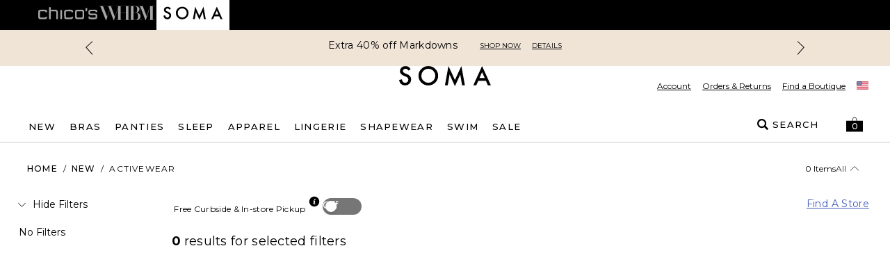

--- FILE ---
content_type: application/javascript
request_url: https://www.soma.com/t3siJtWskS/ggTxeMa1zP/7hk9XSJ60ftJmw1i/QEQ-AQ/UHl2TC/wKNRoB
body_size: 174895
content:
(function(){if(typeof Array.prototype.entries!=='function'){Object.defineProperty(Array.prototype,'entries',{value:function(){var index=0;const array=this;return {next:function(){if(index<array.length){return {value:[index,array[index++]],done:false};}else{return {done:true};}},[Symbol.iterator]:function(){return this;}};},writable:true,configurable:true});}}());(function(){CZ();zO3();nS3();var hb=function(){if(Wz["Date"]["now"]&&typeof Wz["Date"]["now"]()==='number'){return Wz["Math"]["round"](Wz["Date"]["now"]()/1000);}else{return Wz["Math"]["round"](+new (Wz["Date"])()/1000);}};var P4,Rg,Fg,Ng,Ch,NW,Rh,vh,WZ,X,rh;var rQ=function(){return Lx.apply(this,[gE,arguments]);};var zx=function Cj(Gr,mP){'use strict';var HO=Cj;switch(Gr){case P4:{jO.push(rJ);var NO=If()[Dj(SR)](BP,Yp,nS,qX);var US=OJ(OJ(Ch));try{var Pp=jO.length;var Q8=OJ(Fg);var jd=AH;try{var CN=Wz[fR()[SN(KO)](OJ(OJ({})),jH,rN,db)][TN()[ZJ(Zj)].apply(null,[NH,lO,SR])][gS(typeof TN()[ZJ(nS)],l8('',[][[]]))?TN()[ZJ(ER)].call(null,PN,DR,TJ):TN()[ZJ(IH)](MR,bJ,H8)];Wz[YP()[Tp(DR)].apply(null,[Ed,Cd])][YP()[Tp(W8)](db,bO)](CN)[TN()[ZJ(ER)].apply(null,[PN,DR,jn])]();}catch(Xf){jO.splice(WO(Pp,DO),Infinity,rJ);if(Xf[TN()[ZJ(Vn)](Kd,Yb,mR)]&&IP(typeof Xf[TN()[ZJ(Vn)](Kd,Yb,OJ(DO))],gS(typeof YP()[Tp(Xd)],l8('',[][[]]))?YP()[Tp(mR)](hj,sn):YP()[Tp(Wb)](Vd,wO))){Xf[TN()[ZJ(Vn)](Kd,Yb,xQ)][Zn()[Oj(mR)](mx,Ad,AH,AR)](Zn()[Oj(Vn)].apply(null,[Pb,tJ,Xd,R8]))[If()[Dj(wQ)](OJ({}),gp,AR,sH)](function(UR){jO.push(d8);if(UR[IP(typeof If()[Dj(EX)],'undefined')?If()[Dj(xQ)](TJ,ZP,rf,Pd):If()[Dj(CH)](OJ([]),dn,DR,cJ)](Zn()[Oj(WQ)].call(null,Jp,In,rj,mR))){US=OJ(OJ([]));}if(UR[If()[Dj(CH)](bb,dn,kS,cJ)](YP()[Tp(HR)](rj,ZN))){jd++;}jO.pop();});}}NO=IP(jd,Uj)||US?Zn()[Oj(Zj)](MP,WR,jR,jR):IP(typeof If()[Dj(TJ)],l8('',[][[]]))?If()[Dj(xQ)].apply(null,[SR,IW,OJ(OJ([])),DQ]):If()[Dj(Zj)](bf,tJ,OJ(OJ({})),DX);}catch(Ur){jO.splice(WO(Pp,DO),Infinity,rJ);NO=TN()[ZJ(VS)](qd,bb,Yp);}var Yn;return jO.pop(),Yn=NO,Yn;}break;case Tg:{var Aj;jO.push(YN);return Aj=OJ(Cx(TN()[ZJ(Zj)](qH,lO,Hn),Wz[IP(typeof TN()[ZJ(nj)],l8('',[][[]]))?TN()[ZJ(IH)].call(null,wx,FQ,NN):TN()[ZJ(WR)].call(null,vO,rN,OJ(OJ([])))][CJ()[mr(rf)].apply(null,[Yb,H8,HR,lO,W8,vQ])][fR()[SN(mS)](W8,cf,pJ,nS)][gS(typeof If()[Dj(Db)],l8([],[][[]]))?If()[Dj(jn)](pj,zP,mS,lx):If()[Dj(xQ)].apply(null,[OJ(AH),tP,OJ([]),Zd])])||Cx(TN()[ZJ(Zj)](qH,lO,fx),Wz[TN()[ZJ(WR)](vO,rN,AP)][gS(typeof CJ()[mr(WR)],l8([],[][[]]))?CJ()[mr(rf)].call(null,JP,H8,HR,VJ,Db,vQ):CJ()[mr(LP)](NN,Sd,Pd,mS,gp,tj)][fR()[SN(mS)].apply(null,[VR,cf,OJ(OJ([])),nS])][Zn()[Oj(JP)](Rx,bx,jn,OJ(OJ(AH)))])),jO.pop(),Aj;}break;case Ng:{jO.push(Er);try{var UO=jO.length;var Bf=OJ({});var lX=new (Wz[TN()[ZJ(WR)](MP,rN,Xb)][CJ()[mr(rf)].apply(null,[gx,H8,HR,GJ,OJ(DO),jJ])][fR()[SN(mS)](R8,XR,Sf,nS)][If()[Dj(jn)].call(null,jN,zP,gQ,hQ)])();var IN=new (Wz[IP(typeof TN()[ZJ(JP)],'undefined')?TN()[ZJ(IH)].call(null,Bp,bN,OJ({})):TN()[ZJ(WR)](MP,rN,GJ)][CJ()[mr(rf)](NN,H8,HR,lH,VJ,jJ)][fR()[SN(mS)].apply(null,[WR,XR,AR,nS])][Zn()[Oj(JP)].call(null,md,bx,Vn,Gx)])();var AJ;return jO.pop(),AJ=OJ(OJ(Ch)),AJ;}catch(lb){jO.splice(WO(UO,DO),Infinity,Er);var kr;return kr=IP(lb[Zn()[Oj(H8)](gb,Uj,lH,cR)][lR()[bQ(WR)].call(null,Uj,nx,mp,mJ,gn,AR)],TN()[ZJ(SR)](BN,hj,OJ({}))),jO.pop(),kr;}jO.pop();}break;case D4:{var Mn=mP[Ch];var Un=mP[Fg];jO.push(nO);if(kX(Un,null)||WX(Un,Mn[fR()[SN(AH)].call(null,KO,Rn,VR,HX)]))Un=Mn[fR()[SN(AH)](ER,Rn,ER,HX)];for(var XJ=AH,pX=new (Wz[Zn()[Oj(GJ)].call(null,gR,db,bf,zP)])(Un);c8(XJ,Un);XJ++)pX[XJ]=Mn[XJ];var sR;return jO.pop(),sR=pX,sR;}break;case X3:{jO.push(Fb);Wz[If()[Dj(gp)](Zj,JP,QP,VX)][gS(typeof YP()[Tp(jN)],l8('',[][[]]))?YP()[Tp(JQ)](Mp,JS):YP()[Tp(Wb)].call(null,Od,MQ)](YP()[Tp(nH)].apply(null,[vj,tx]),function(Vx){return Cj.apply(this,[d5,arguments]);});jO.pop();}break;case N3:{jO.push(ff);try{var bS=jO.length;var FO=OJ(Fg);var Fx=AH;var f8=Wz[YP()[Tp(DR)](Ed,tN)][gS(typeof TN()[ZJ(KO)],'undefined')?TN()[ZJ(Db)](Qr,bf,OJ(AH)):TN()[ZJ(IH)].call(null,B2,KG,JP)](Wz[If()[Dj(gp)](Er,JP,pj,AF)],TN()[ZJ(s2)].apply(null,[RH,UL,Q2]));if(f8){Fx++;if(f8[Zn()[Oj(DR)](xb,Wb,Sf,nS)]){f8=f8[gS(typeof Zn()[Oj(kS)],l8([],[][[]]))?Zn()[Oj(DR)].call(null,xb,Wb,Gw,s2):Zn()[Oj(Uj)](bT,bF,dn,DO)];Fx+=l8(B7(f8[fR()[SN(AH)](cU,EH,OJ(DO),HX)]&&IP(f8[fR()[SN(AH)](EX,EH,jq,HX)],DO),DO),B7(f8[lR()[bQ(WR)](Uj,nx,NN,Dq,CH,gn)]&&IP(f8[lR()[bQ(WR)](Uj,nx,gx,Dq,Jw,KO)],IP(typeof TN()[ZJ(mS)],'undefined')?TN()[ZJ(IH)].call(null,nC,z2,bf):TN()[ZJ(s2)](RH,UL,zw)),Zj));}}var QU;return QU=Fx[TN()[ZJ(ER)].apply(null,[Up,DR,gp])](),jO.pop(),QU;}catch(vv){jO.splice(WO(bS,DO),Infinity,ff);var ET;return ET=IP(typeof Zn()[Oj(SR)],'undefined')?Zn()[Oj(Uj)].call(null,mL,jw,DT,jN):Zn()[Oj(TJ)](mj,zA,xc,SR),jO.pop(),ET;}jO.pop();}break;case th:{jO.push(mY);var wF=Zn()[Oj(TJ)](s8,zA,jR,XI);try{var fC=jO.length;var sI=OJ({});wF=gS(typeof Wz[If()[Dj(s2)](OJ(AH),Av,gp,sb)],IP(typeof pk()[tC(rf)],l8(fR()[SN(gp)].call(null,Yp,rW,Ad,Er),[][[]]))?pk()[tC(lO)](mR,qv,qT,Yb,Er,W2):pk()[tC(AH)].apply(null,[KO,Ff,GJ,hU,Xd,CH]))?Zn()[Oj(Zj)].apply(null,[Rr,WR,bb,QP]):If()[Dj(Zj)](Bw,tJ,zP,tQ);}catch(mA){jO.splice(WO(fC,DO),Infinity,mY);wF=TN()[ZJ(VS)](Nr,bb,Av);}var lt;return jO.pop(),lt=wF,lt;}break;case jz:{jO.push(O2);var GU={};var rq={};try{var RC=jO.length;var M2=OJ(Fg);var ZG=new (Wz[IP(typeof TN()[ZJ(QP)],'undefined')?TN()[ZJ(IH)](nx,j7,OJ(OJ(DO))):TN()[ZJ(W2)](jI,tJ,OJ(OJ(AH)))])(AH,AH)[Nv()[T2(mR)].apply(null,[SR,DL,kq,Hq])](YP()[Tp(s2)].call(null,Fk,AL));var ZI=ZG[If()[Dj(jN)](IH,nS,DT,MA)](TN()[ZJ(Hn)](kV,Hq,AR));var wc=ZG[IP(typeof Zn()[Oj(Yb)],l8([],[][[]]))?Zn()[Oj(Uj)](w7,xq,OJ([]),db):Zn()[Oj(KO)](tN,IF,In,hU)](ZI[fR()[SN(Av)](bf,XC,cR,DL)]);var dL=ZG[Zn()[Oj(KO)](tN,IF,OJ(DO),OJ(AH))](ZI[pk()[tC(bb)].apply(null,[rf,sV,bb,R8,TT,Gx])]);GU=V2(A5,[Zn()[Oj(ZY)].apply(null,[zb,TJ,WQ,QV]),wc,fR()[SN(cq)].apply(null,[kS,kV,Wb,vj]),dL]);var Rt=new (Wz[TN()[ZJ(W2)].call(null,jI,tJ,OJ(OJ({})))])(Nq[xQ],AH)[gS(typeof Nv()[T2(AH)],l8([],[][[]]))?Nv()[T2(mR)](SR,AR,kq,Hq):Nv()[T2(Zj)](sv,zP,DX,zC)](fR()[SN(Gc)](OJ(AH),m2,s2,qC));var LT=Rt[If()[Dj(jN)].apply(null,[jn,nS,OJ({}),MA])](TN()[ZJ(Hn)].call(null,kV,Hq,OJ(AH)));var XL=Rt[IP(typeof Zn()[Oj(kS)],l8('',[][[]]))?Zn()[Oj(Uj)](Ck,KV,GJ,OJ(OJ({}))):Zn()[Oj(KO)].apply(null,[tN,IF,wQ,NF])](LT[fR()[SN(Av)](bx,XC,sw,DL)]);var fI=Rt[Zn()[Oj(KO)](tN,IF,Db,jN)](LT[gS(typeof pk()[tC(kS)],l8(IP(typeof fR()[SN(IH)],l8('',[][[]]))?fR()[SN(DO)].apply(null,[OJ(OJ(AH)),SU,BP,Mc]):fR()[SN(gp)].apply(null,[LP,d9,NF,Er]),[][[]]))?pk()[tC(bb)].call(null,DO,sV,bb,Hn,pJ,Gx):pk()[tC(lO)](DR,Zq,TJ,VS,QV,vT)]);rq=V2(A5,[YP()[Tp(ZY)].call(null,Ad,WC),XL,YP()[Tp(jJ)].call(null,Yp,Lc),fI]);}finally{jO.splice(WO(RC,DO),Infinity,O2);var lw;return lw=V2(A5,[YP()[Tp(nL)].apply(null,[WI,Kv]),GU[Zn()[Oj(ZY)].apply(null,[zb,TJ,mp,Sf])]||null,fR()[SN(WQ)](nk,qk,H8,XT),GU[fR()[SN(cq)](kS,kV,Bw,vj)]||null,rV()[Vq(xc)](nk,kq,cL,SR),rq[YP()[Tp(ZY)].call(null,Ad,WC)]||null,If()[Dj(Gx)](EV,jN,xc,FU),rq[gS(typeof YP()[Tp(jN)],'undefined')?YP()[Tp(jJ)](Yp,Lc):YP()[Tp(Wb)](dk,Yk)]||null]),jO.pop(),lw;}jO.pop();}break;case d5:{var Vx=mP[Ch];jO.push(MY);if(IP([fR()[SN(rj)](OJ(OJ(DO)),zF,OJ([]),jn),If()[Dj(Vn)].call(null,G2,cc,bf,xk),IP(typeof TN()[ZJ(nj)],l8([],[][[]]))?TN()[ZJ(IH)](Qt,Ec,OJ(DO)):TN()[ZJ(Uv)].apply(null,[AF,FL,OJ(OJ(DO))])][TN()[ZJ(VJ)](cV,VS,bw)](Vx[IP(typeof t8()[LY(Wb)],'undefined')?t8()[LY(IH)](db,HT,gp,TY):t8()[LY(bx)].call(null,bf,H8,UU,Xd)][YP()[Tp(VJ)].apply(null,[W8,Pw])]),A7(DO))){jO.pop();return;}Wz[If()[Dj(Db)](HR,WU,lH,IA)](function(){var DC=OJ([]);jO.push(Zj);try{var UY=jO.length;var sC=OJ(Fg);if(OJ(DC)&&Vx[t8()[LY(bx)](cR,H8,JQ,Xd)]&&(Vx[t8()[LY(bx)].apply(null,[rN,H8,JQ,Xd])][fR()[SN(VR)](TT,gn,OJ(DO),FQ)](gS(typeof rV()[Vq(xc)],l8(fR()[SN(gp)](Bw,V7,OJ(DO),Er),[][[]]))?rV()[Vq(HI)](R2,zP,mC,mR):rV()[Vq(VS)].apply(null,[jR,Wk,C2,PT]))||Vx[t8()[LY(bx)](pJ,H8,JQ,Xd)][fR()[SN(VR)].apply(null,[Av,gn,OJ([]),FQ])](YP()[Tp(WU)](mR,wk)))){DC=OJ(OJ(Fg));}}catch(GL){jO.splice(WO(UY,DO),Infinity,Zj);Vx[t8()[LY(bx)](AR,H8,JQ,Xd)][YP()[Tp(Jv)](WQ,vj)](new (Wz[YP()[Tp(Fk)].apply(null,[Sw,mT])])(If()[Dj(WQ)].apply(null,[OJ({}),SL,WR,JC]),V2(A5,[fR()[SN(ZY)](OJ(OJ(DO)),Rw,In,Wb),OJ(OJ({})),rV()[Vq(rf)](XI,nH,DR,SR),OJ({}),Zn()[Oj(cc)].call(null,nj,Lk,OJ(AH),OJ(OJ({}))),OJ(Ch)])));}if(OJ(DC)&&IP(Vx[IP(typeof fR()[SN(Mp)],l8([],[][[]]))?fR()[SN(DO)].call(null,QP,OC,s2,d7):fR()[SN(jJ)].call(null,Er,EL,XI,Uk)],YP()[Tp(mJ)](VR,gU))){DC=OJ(OJ({}));}if(DC){Vx[t8()[LY(bx)](HR,H8,JQ,Xd)][IP(typeof YP()[Tp(lO)],'undefined')?YP()[Tp(Wb)](xQ,Ow):YP()[Tp(Jv)](WQ,vj)](new (Wz[YP()[Tp(Fk)](Sw,mT)])(gS(typeof fR()[SN(KO)],l8([],[][[]]))?fR()[SN(XT)].call(null,Zj,kU,rL,AT):fR()[SN(DO)](rL,nF,Xd,YL),V2(A5,[fR()[SN(ZY)].apply(null,[Xb,Rw,Jw,Wb]),OJ(OJ({})),rV()[Vq(rf)].call(null,hj,nH,DR,SR),OJ(Fg),Zn()[Oj(cc)](nj,Lk,Ad,OJ([])),OJ(OJ([]))])));}jO.pop();},AH);jO.pop();}break;case B5:{var pt=mP[Ch];jO.push(gt);if(Wz[Zn()[Oj(GJ)].call(null,YQ,db,OJ(OJ({})),ER)][Zn()[Oj(nj)](QQ,XI,jq,rN)](pt)){var XG;return jO.pop(),XG=pt,XG;}jO.pop();}break;case X6:{jO.push(Vd);if(OJ(Wz[gS(typeof TN()[ZJ(Ad)],l8([],[][[]]))?TN()[ZJ(WR)](Vw,rN,gp):TN()[ZJ(IH)].apply(null,[UT,NG,AH])][TN()[ZJ(BP)].apply(null,[YX,AH,IH])])){var VV=IP(typeof Wz[IP(typeof TN()[ZJ(XI)],l8('',[][[]]))?TN()[ZJ(IH)](Qw,mF,mR):TN()[ZJ(WR)](Vw,rN,ER)][fR()[SN(jn)].call(null,hj,rw,mR,sq)],pk()[tC(AH)](OJ(OJ(DO)),NL,GJ,DL,Uj,CH))?gS(typeof Zn()[Oj(EX)],l8('',[][[]]))?Zn()[Oj(Zj)].call(null,EI,WR,xc,BP):Zn()[Oj(Uj)](rN,wU,OJ(OJ({})),Xb):lR()[bQ(bx)](Zj,O2,OJ(OJ({})),pL,OJ({}),rf);var WV;return jO.pop(),WV=VV,WV;}var SY;return SY=IP(typeof Zn()[Oj(dn)],l8('',[][[]]))?Zn()[Oj(Uj)](sL,rN,Sf,HR):Zn()[Oj(TJ)].apply(null,[Wk,zA,QV,OJ({})]),jO.pop(),SY;}break;case SE:{jO.push(pI);var Pc=Zn()[Oj(TJ)](Fd,zA,Xb,TJ);try{var ST=jO.length;var jT=OJ({});if(Wz[fR()[SN(bw)](Wb,JO,kS,AH)][gS(typeof TN()[ZJ(zw)],l8('',[][[]]))?TN()[ZJ(QV)].apply(null,[Ej,W2,OJ({})]):TN()[ZJ(IH)](vV,ZP,BP)]&&Wz[fR()[SN(bw)](cU,JO,Q2,AH)][TN()[ZJ(QV)](Ej,W2,NF)][Nq[xQ]]&&Wz[fR()[SN(bw)].call(null,rL,JO,Yp,AH)][TN()[ZJ(QV)](Ej,W2,VS)][AH][AH]&&Wz[fR()[SN(bw)](hj,JO,IH,AH)][TN()[ZJ(QV)].apply(null,[Ej,W2,db])][AH][AH][fR()[SN(gx)].apply(null,[Gw,Jd,mS,JQ])]){var sY=IP(Wz[fR()[SN(bw)](Mp,JO,TT,AH)][TN()[ZJ(QV)].apply(null,[Ej,W2,QV])][AH][AH][fR()[SN(gx)].apply(null,[OJ(OJ(DO)),Jd,jn,JQ])],Wz[fR()[SN(bw)].call(null,Hn,JO,Yp,AH)][TN()[ZJ(QV)](Ej,W2,bx)][Nq[xQ]]);var TG=sY?Zn()[Oj(Zj)].call(null,WF,WR,G2,Xb):If()[Dj(Zj)].call(null,OJ(OJ([])),tJ,zP,wT);var xt;return jO.pop(),xt=TG,xt;}else{var Tk;return jO.pop(),Tk=Pc,Tk;}}catch(PA){jO.splice(WO(ST,DO),Infinity,pI);var J7;return jO.pop(),J7=Pc,J7;}jO.pop();}break;case q5:{jO.push(gp);throw new (Wz[gS(typeof TN()[ZJ(DT)],l8('',[][[]]))?TN()[ZJ(SR)](nL,hj,H8):TN()[ZJ(IH)].apply(null,[xF,U7,TT])])(IP(typeof Zn()[Oj(mp)],l8('',[][[]]))?Zn()[Oj(Uj)](nY,fv,QV,VS):Zn()[Oj(cq)].apply(null,[q7,Xd,jR,OJ(DO)]));}break;case WZ:{jO.push(lI);if(Wz[TN()[ZJ(WR)].call(null,Up,rN,OJ(OJ(DO)))][Zn()[Oj(Sf)](ZL,gp,wQ,bx)]){if(Wz[gS(typeof YP()[Tp(gQ)],'undefined')?YP()[Tp(DR)](Ed,kL):YP()[Tp(Wb)](Sv,EG)][IP(typeof TN()[ZJ(DT)],l8([],[][[]]))?TN()[ZJ(IH)].call(null,MI,YF,HR):TN()[ZJ(Db)].apply(null,[kn,bf,YV])](Wz[TN()[ZJ(WR)](Up,rN,kS)][Zn()[Oj(Sf)](ZL,gp,OJ({}),Ad)][TN()[ZJ(Zj)](HV,lO,VS)],CJ()[mr(QP)].call(null,Xd,lO,qA,gn,bx,kC))){var HL;return HL=Zn()[Oj(Zj)](OG,WR,OJ(OJ([])),Gw),jO.pop(),HL;}var TC;return TC=IP(typeof lR()[bQ(DR)],l8([],[][[]]))?lR()[bQ(DO)].apply(null,[DT,vQ,nk,FU,lO,bx]):lR()[bQ(bx)].call(null,Zj,O2,rf,q8,Gw,rL),jO.pop(),TC;}var WL;return WL=Zn()[Oj(TJ)](gY,zA,bb,kS),jO.pop(),WL;}break;case A9:{jO.push(n2);var fV=IP(typeof Zn()[Oj(lH)],'undefined')?Zn()[Oj(Uj)](Zt,cF,Yb,OJ(DO)):Zn()[Oj(TJ)](S2,zA,Yb,lH);if(Wz[fR()[SN(bw)](bx,Ln,OJ(OJ({})),AH)]&&Wz[gS(typeof fR()[SN(H8)],l8('',[][[]]))?fR()[SN(bw)].call(null,Av,Ln,bb,AH):fR()[SN(DO)](rj,JU,OJ(OJ(AH)),xk)][gS(typeof TN()[ZJ(Ad)],l8('',[][[]]))?TN()[ZJ(QV)](tq,W2,CH):TN()[ZJ(IH)](Sc,Vc,EX)]&&Wz[fR()[SN(bw)](rL,Ln,BP,AH)][TN()[ZJ(QV)](tq,W2,AR)][CJ()[mr(EX)](ER,lO,p7,NF,OJ(OJ(DO)),GV)]){var z7=Wz[fR()[SN(bw)](R8,Ln,OJ({}),AH)][gS(typeof TN()[ZJ(DO)],'undefined')?TN()[ZJ(QV)].call(null,tq,W2,QP):TN()[ZJ(IH)].apply(null,[fY,BL,QP])][CJ()[mr(EX)].apply(null,[Er,lO,p7,CH,db,GV])];try{var p2=jO.length;var Mv=OJ([]);var bC=Wz[YP()[Tp(GJ)].call(null,bf,nC)][YP()[Tp(Q2)].apply(null,[JP,Lk])](Kk(Wz[YP()[Tp(GJ)].apply(null,[bf,nC])][fR()[SN(EV)](W8,vq,cR,rf)](),Nq[NF]))[TN()[ZJ(ER)](Dw,DR,OJ(OJ({})))]();Wz[gS(typeof fR()[SN(pj)],'undefined')?fR()[SN(bw)](G2,Ln,VR,AH):fR()[SN(DO)](OJ(OJ([])),Ft,lO,rw)][TN()[ZJ(QV)](tq,W2,WQ)][CJ()[mr(EX)](jR,lO,p7,VJ,nS,GV)]=bC;var kY=IP(Wz[IP(typeof fR()[SN(lO)],'undefined')?fR()[SN(DO)](Er,Bt,jR,TU):fR()[SN(bw)](rf,Ln,OJ(OJ([])),AH)][TN()[ZJ(QV)].call(null,tq,W2,OJ(AH))][CJ()[mr(EX)].apply(null,[Gw,lO,p7,zw,xc,GV])],bC);var UF=kY?Zn()[Oj(Zj)](PY,WR,YV,Gx):If()[Dj(Zj)](bb,tJ,AP,MV);Wz[fR()[SN(bw)].apply(null,[Q2,Ln,OJ([]),AH])][TN()[ZJ(QV)].apply(null,[tq,W2,OJ([])])][CJ()[mr(EX)](YV,lO,p7,H8,AR,GV)]=z7;var YU;return jO.pop(),YU=UF,YU;}catch(zL){jO.splice(WO(p2,DO),Infinity,n2);if(gS(Wz[fR()[SN(bw)].apply(null,[OJ([]),Ln,OJ([]),AH])][TN()[ZJ(QV)](tq,W2,Wb)][CJ()[mr(EX)](lH,lO,p7,zw,Vn,GV)],z7)){Wz[fR()[SN(bw)](jR,Ln,VR,AH)][TN()[ZJ(QV)].apply(null,[tq,W2,Xb])][gS(typeof CJ()[mr(EX)],'undefined')?CJ()[mr(EX)](Xb,lO,p7,Hn,bb,GV):CJ()[mr(LP)](bf,qC,Jk,Wb,Gw,Ik)]=z7;}var Rv;return jO.pop(),Rv=fV,Rv;}}else{var bk;return jO.pop(),bk=fV,bk;}jO.pop();}break;case Yz:{var gk=mP[Ch];var t7=mP[Fg];jO.push(d7);var JI=kX(null,gk)?null:TF(IP(typeof pk()[tC(EX)],l8([],[][[]]))?pk()[tC(lO)](bw,KC,l2,Bw,Er,gb):pk()[tC(AH)].call(null,gQ,Kw,GJ,OJ(AH),AH,CH),typeof Wz[CJ()[mr(AH)].call(null,OJ(DO),H8,Uv,xQ,TT,EY)])&&gk[Wz[CJ()[mr(AH)](VS,H8,Uv,R2,KO,EY)][YP()[Tp(gQ)].call(null,sq,OP)]]||gk[If()[Dj(NF)](DT,CH,gn,Qv)];if(TF(null,JI)){var fA,Qk,D2,Xv,Nk=[],LV=OJ(AH),Fv=OJ(DO);try{var nA=jO.length;var mw=OJ([]);if(D2=(JI=JI.call(gk))[fR()[SN(cU)].apply(null,[CH,q3,bx,lH])],IP(AH,t7)){if(gS(Wz[YP()[Tp(DR)](Ed,MP)](JI),JI)){mw=OJ(Ch);return;}LV=OJ(DO);}else for(;OJ(LV=(fA=D2.call(JI))[fR()[SN(cR)].apply(null,[VS,IL,NN,WU])])&&(Nk[Zn()[Oj(lO)](gj,HX,nk,rN)](fA[Zn()[Oj(DR)](Cr,Wb,mS,nj)]),gS(Nk[fR()[SN(AH)](OJ({}),WJ,mp,HX)],t7));LV=OJ(Nq[xQ]));}catch(qc){Fv=OJ(AH),Qk=qc;}finally{jO.splice(WO(nA,DO),Infinity,d7);try{var f7=jO.length;var rk=OJ(OJ(Ch));if(OJ(LV)&&TF(null,JI[lR()[bQ(GJ)](H8,OL,mR,sU,TJ,AR)])&&(Xv=JI[IP(typeof lR()[bQ(Wb)],l8([],[][[]]))?lR()[bQ(DO)](hQ,gA,gn,xQ,sw,DT):lR()[bQ(GJ)](H8,OL,OJ(OJ({})),sU,NN,WQ)](),gS(Wz[YP()[Tp(DR)](Ed,MP)](Xv),Xv))){rk=OJ(OJ({}));return;}}finally{jO.splice(WO(f7,DO),Infinity,d7);if(rk){jO.pop();}if(Fv)throw Qk;}if(mw){jO.pop();}}var Dt;return jO.pop(),Dt=Nk,Dt;}jO.pop();}break;case Ih:{jO.push(Av);var Dv=IP(typeof Zn()[Oj(rf)],l8([],[][[]]))?Zn()[Oj(Uj)](gt,AG,OJ([]),LP):Zn()[Oj(TJ)].call(null,L7,zA,s2,ER);try{var VT=jO.length;var k2=OJ({});if(Wz[fR()[SN(bw)](gQ,WF,Q2,AH)][TN()[ZJ(QV)](q2,W2,OJ(OJ([])))]&&Wz[gS(typeof fR()[SN(R2)],l8('',[][[]]))?fR()[SN(bw)].apply(null,[fx,WF,rN,AH]):fR()[SN(DO)].apply(null,[bw,Tw,fx,rw])][TN()[ZJ(QV)](q2,W2,DO)][AH]){var rU=IP(Wz[fR()[SN(bw)].apply(null,[s2,WF,HR,AH])][TN()[ZJ(QV)].call(null,q2,W2,QP)][CJ()[mr(cU)](xc,Uj,cY,Hn,fx,hw)](Nq[EX]),Wz[fR()[SN(bw)].call(null,OJ([]),WF,OJ(AH),AH)][gS(typeof TN()[ZJ(EX)],'undefined')?TN()[ZJ(QV)](q2,W2,R2):TN()[ZJ(IH)].apply(null,[zI,hV,AR])][AH]);var qw=rU?Zn()[Oj(Zj)].call(null,HF,WR,EX,IH):If()[Dj(Zj)].apply(null,[OJ(DO),tJ,rf,QG]);var X7;return jO.pop(),X7=qw,X7;}else{var lT;return jO.pop(),lT=Dv,lT;}}catch(A2){jO.splice(WO(VT,DO),Infinity,Av);var fT;return jO.pop(),fT=Dv,fT;}jO.pop();}break;case X:{jO.push(U8);var Zv=gS(typeof Zn()[Oj(NN)],'undefined')?Zn()[Oj(TJ)].apply(null,[Gv,zA,OJ(OJ({})),HI]):Zn()[Oj(Uj)](F7,RF,EX,Mp);try{var cG=jO.length;var IG=OJ(OJ(Ch));Zv=Wz[IP(typeof If()[Dj(jn)],'undefined')?If()[Dj(xQ)].call(null,OJ(OJ([])),DA,lO,Q7):If()[Dj(Hn)](G2,Gw,jn,dc)][TN()[ZJ(Zj)](Sq,lO,Yp)][gS(typeof If()[Dj(AR)],l8([],[][[]]))?If()[Dj(DR)](OJ(OJ(DO)),mR,OJ([]),Lv):If()[Dj(xQ)].apply(null,[jN,qk,Ad,Uc])](fR()[SN(s2)].call(null,NF,Eq,OJ(OJ([])),X2))?Zn()[Oj(Zj)].call(null,TU,WR,Gw,R2):If()[Dj(Zj)](Sf,tJ,H8,CG);}catch(xL){jO.splice(WO(cG,DO),Infinity,U8);Zv=TN()[ZJ(VS)](YA,bb,s2);}var M7;return jO.pop(),M7=Zv,M7;}break;case L5:{jO.push(Uc);var cw=Zn()[Oj(TJ)](AN,zA,pJ,fx);try{var Jc=jO.length;var HC=OJ({});if(Wz[fR()[SN(bw)](xQ,kQ,IH,AH)]&&Wz[fR()[SN(bw)](cU,kQ,jR,AH)][fR()[SN(jR)].apply(null,[Er,SP,BP,ZA])]&&Wz[fR()[SN(bw)].apply(null,[OJ([]),kQ,OJ(OJ([])),AH])][fR()[SN(jR)].call(null,OJ(OJ(AH)),SP,mS,ZA)][Nv()[T2(bb)].call(null,WR,JP,Oq,pj)]){var kG=Wz[fR()[SN(bw)](OJ(AH),kQ,VR,AH)][fR()[SN(jR)](jN,SP,Mp,ZA)][Nv()[T2(bb)].call(null,WR,db,Oq,pj)][TN()[ZJ(ER)].apply(null,[Kn,DR,OJ(AH)])]();var Yc;return jO.pop(),Yc=kG,Yc;}else{var jA;return jO.pop(),jA=cw,jA;}}catch(gw){jO.splice(WO(Jc,DO),Infinity,Uc);var G7;return jO.pop(),G7=cw,G7;}jO.pop();}break;case J9:{jO.push(xU);var ft=function(Z7){return Cj.apply(this,[Q6,arguments]);};var tv=[gS(typeof TN()[ZJ(rN)],l8('',[][[]]))?TN()[ZJ(QV)](Kq,W2,jN):TN()[ZJ(IH)].apply(null,[TJ,EC,OJ(DO)]),Zn()[Oj(Ot)](D7,H8,OJ({}),Bw)];var rc=tv[fR()[SN(nj)](EX,Cq,OJ(AH),bx)](function(UG){jO.push(OV);var IV=ft(UG);if(OJ(OJ(IV))&&OJ(OJ(IV[Nv()[T2(AH)](WR,Ad,qY,sq)]))&&OJ(OJ(IV[Nv()[T2(AH)].call(null,WR,sw,qY,sq)][IP(typeof TN()[ZJ(nS)],l8([],[][[]]))?TN()[ZJ(IH)].apply(null,[Zq,pw,Av]):TN()[ZJ(ER)].apply(null,[VA,DR,jN])]))){IV=IV[gS(typeof Nv()[T2(VS)],l8(fR()[SN(gp)](WR,l5,ER,Er),[][[]]))?Nv()[T2(AH)](WR,DL,qY,sq):Nv()[T2(Zj)](I7,HR,RI,Iw)][gS(typeof TN()[ZJ(zP)],l8([],[][[]]))?TN()[ZJ(ER)](VA,DR,Sf):TN()[ZJ(IH)](Xk,QA,Ad)]();var jv=l8(IP(IV[TN()[ZJ(VJ)].call(null,I7,VS,gp)](IP(typeof YP()[Tp(TT)],l8([],[][[]]))?YP()[Tp(Wb)].apply(null,[JY,Bk]):YP()[Tp(n2)].call(null,Yb,jV)),A7(DO)),B7(Wz[If()[Dj(mp)](WQ,Z2,OJ(AH),dC)](WX(IV[TN()[ZJ(VJ)].apply(null,[I7,VS,WR])](gS(typeof lR()[bQ(DO)],l8([],[][[]]))?lR()[bQ(GJ)](H8,OL,Er,vG,OJ(OJ(AH)),gQ):lR()[bQ(DO)](rL,IT,VS,JQ,Xd,LP)),A7(DO))),DO));var Wv;return jO.pop(),Wv=jv,Wv;}else{var hA;return hA=Zn()[Oj(TJ)].apply(null,[Hc,zA,Av,EV]),jO.pop(),hA;}jO.pop();});var JG;return JG=rc[YP()[Tp(bb)](lH,xI)](fR()[SN(gp)](nS,SQ,TT,Er)),jO.pop(),JG;}break;case vz:{var K8=mP[Ch];return K8;}break;case H6:{jO.push(jL);throw new (Wz[IP(typeof TN()[ZJ(Sf)],l8('',[][[]]))?TN()[ZJ(IH)].apply(null,[CV,sU,Mp]):TN()[ZJ(SR)](cF,hj,kS)])(Zn()[Oj(cq)](DF,Xd,H8,nj));}break;case Kl:{jO.push(xY);var kA=Cx(YP()[Tp(Db)](nH,nR),Wz[TN()[ZJ(WR)].call(null,PJ,rN,YV)])||WX(Wz[fR()[SN(bw)].call(null,cU,HH,mp,AH)][gS(typeof If()[Dj(mS)],l8([],[][[]]))?If()[Dj(VR)].apply(null,[xQ,Ed,OJ([]),P7]):If()[Dj(xQ)](dn,nc,Xd,pL)],AH)||WX(Wz[fR()[SN(bw)].apply(null,[lO,HH,jN,AH])][TN()[ZJ(WQ)](sS,bq,Mp)],AH);var P2=Wz[TN()[ZJ(WR)](PJ,rN,HI)][YP()[Tp(JP)].apply(null,[Ow,x8])](fR()[SN(Hn)](Mp,NX,AH,BP))[fR()[SN(VR)].call(null,OJ(DO),Rx,gQ,FQ)];var YT=Wz[TN()[ZJ(WR)].apply(null,[PJ,rN,gx])][YP()[Tp(JP)](Ow,x8)](IP(typeof pk()[tC(NF)],'undefined')?pk()[tC(lO)](Ad,QP,Rx,TJ,nS,fF):pk()[tC(rf)](YV,nU,bx,Er,Q2,DU))[fR()[SN(VR)].apply(null,[Av,Rx,cR,FQ])];var x7=Wz[IP(typeof TN()[ZJ(SR)],l8([],[][[]]))?TN()[ZJ(IH)](Ic,HI,G2):TN()[ZJ(WR)].call(null,PJ,rN,AR)][YP()[Tp(JP)].call(null,Ow,x8)](Zn()[Oj(nH)](EN,Gc,Xb,VS))[fR()[SN(VR)].call(null,OJ(OJ([])),Rx,VJ,FQ)];var HU;return HU=fR()[SN(gp)](Er,Qr,mp,Er)[YP()[Tp(HI)].call(null,j7,xR)](kA?Zn()[Oj(Zj)].call(null,PT,WR,OJ(OJ([])),sw):If()[Dj(Zj)].apply(null,[TT,tJ,IH,tT]),If()[Dj(YV)](bf,mp,JP,zY))[YP()[Tp(HI)](j7,xR)](P2?Zn()[Oj(Zj)](PT,WR,VR,OJ([])):gS(typeof If()[Dj(CH)],'undefined')?If()[Dj(Zj)](gx,tJ,rj,tT):If()[Dj(xQ)](Wb,U7,Jw,d7),IP(typeof If()[Dj(bw)],l8('',[][[]]))?If()[Dj(xQ)](Q2,lF,QP,ZP):If()[Dj(YV)](OJ(OJ(DO)),mp,OJ([]),zY))[YP()[Tp(HI)].apply(null,[j7,xR])](YT?Zn()[Oj(Zj)](PT,WR,OJ([]),dn):If()[Dj(Zj)](TT,tJ,kS,tT),If()[Dj(YV)].apply(null,[AH,mp,Bw,zY]))[YP()[Tp(HI)](j7,xR)](x7?Zn()[Oj(Zj)](PT,WR,R2,OJ(DO)):gS(typeof If()[Dj(NN)],l8('',[][[]]))?If()[Dj(Zj)](OJ(OJ(DO)),tJ,HI,tT):If()[Dj(xQ)](hU,bV,gn,Pv)),jO.pop(),HU;}break;case O:{jO.push(cR);try{var zv=jO.length;var xv=OJ(Fg);var Pt=Nq[xQ];var JF=Wz[YP()[Tp(DR)].call(null,Ed,x2)][gS(typeof TN()[ZJ(rf)],'undefined')?TN()[ZJ(Db)].apply(null,[Tc,bf,OJ(OJ(AH))]):TN()[ZJ(IH)](n7,Ow,lO)](Wz[YP()[Tp(Sf)](EV,GY)][TN()[ZJ(Zj)](Bp,lO,LP)],IP(typeof TN()[ZJ(SR)],l8([],[][[]]))?TN()[ZJ(IH)].call(null,Bc,C2,OJ([])):TN()[ZJ(JP)](bI,Zk,zw));if(JF){Pt++;OJ(OJ(JF[Nv()[T2(AH)].apply(null,[WR,hj,SL,sq])]))&&WX(JF[Nv()[T2(AH)].call(null,WR,Xb,SL,sq)][IP(typeof TN()[ZJ(VR)],'undefined')?TN()[ZJ(IH)].apply(null,[VX,G8,OJ(OJ({}))]):TN()[ZJ(ER)](Pq,DR,bw)]()[TN()[ZJ(VJ)].call(null,dv,VS,SR)](IP(typeof Zn()[Oj(cU)],'undefined')?Zn()[Oj(Uj)](CC,Xw,OJ(OJ({})),AP):Zn()[Oj(Db)].apply(null,[FN,WQ,rL,nk])),A7(DO))&&Pt++;}var lC=Pt[TN()[ZJ(ER)].call(null,Pq,DR,Sf)]();var R7;return jO.pop(),R7=lC,R7;}catch(Bv){jO.splice(WO(zv,DO),Infinity,cR);var CL;return CL=IP(typeof Zn()[Oj(nS)],l8('',[][[]]))?Zn()[Oj(Uj)](S2,bx,Xd,bb):Zn()[Oj(TJ)].call(null,qU,zA,OJ([]),xc),jO.pop(),CL;}jO.pop();}break;case v3:{jO.push(Eq);var MG=Zn()[Oj(TJ)](jw,zA,Yp,OJ(OJ({})));try{var Ev=jO.length;var nq=OJ({});MG=gS(typeof Wz[Zn()[Oj(n2)](Jx,kS,OJ(OJ({})),DL)],pk()[tC(AH)](OJ(OJ({})),Tv,GJ,SR,jN,CH))?Zn()[Oj(Zj)](lL,WR,mR,YV):gS(typeof If()[Dj(Ad)],'undefined')?If()[Dj(Zj)](OJ(OJ({})),tJ,rj,AU):If()[Dj(xQ)](DL,I2,QV,mT);}catch(m7){jO.splice(WO(Ev,DO),Infinity,Eq);MG=TN()[ZJ(VS)].apply(null,[wH,bb,NN]);}var g2;return jO.pop(),g2=MG,g2;}break;case Q6:{var Z7=mP[Ch];jO.push(tL);var Xq;return Xq=Wz[YP()[Tp(DR)](Ed,C7)][TN()[ZJ(Db)](E8,bf,AR)](Wz[fR()[SN(bw)](mp,Rp,Sf,AH)][t8()[LY(DR)].call(null,s2,GJ,Iv,XI)],Z7),jO.pop(),Xq;}break;case gZ:{jO.push(dF);if(OJ(Cx(IP(typeof fR()[SN(VJ)],'undefined')?fR()[SN(DO)](bx,nG,Bw,S7):fR()[SN(jR)](gx,BT,Yp,ZA),Wz[fR()[SN(bw)](Xb,Xp,OJ([]),AH)]))){var RY;return jO.pop(),RY=null,RY;}var tw=Wz[IP(typeof fR()[SN(VJ)],l8('',[][[]]))?fR()[SN(DO)].apply(null,[R2,Yw,OJ(AH),n2]):fR()[SN(bw)].call(null,zw,Xp,rj,AH)][fR()[SN(jR)](OJ(OJ([])),BT,Zj,ZA)];var CU=tw[Zn()[Oj(AT)].apply(null,[dT,qC,Gw,jR])];var Aq=tw[Nv()[T2(bb)].apply(null,[WR,lO,U7,pj])];var HA=tw[gS(typeof YP()[Tp(IH)],l8([],[][[]]))?YP()[Tp(wQ)].apply(null,[HR,m2]):YP()[Tp(Wb)](jY,Pq)];var jU;return jU=[CU,IP(Aq,AH)?Nq[xQ]:WX(Aq,AH)?A7(DO):A7(Zj),HA||Zn()[Oj(Uv)](rG,Gw,OJ(OJ([])),DR)],jO.pop(),jU;}break;}};var tA=function(){return ["\x6c\x65\x6e\x67\x74\x68","\x41\x72\x72\x61\x79","\x63\x6f\x6e\x73\x74\x72\x75\x63\x74\x6f\x72","\x6e\x75\x6d\x62\x65\x72"];};var UC=function(ct){var gq=ct%4;if(gq===2)gq=3;var J2=42+gq;var bA;if(J2===42){bA=function Gt(FV,SV){return FV*SV;};}else if(J2===43){bA=function sF(Rk,fL){return Rk+fL;};}else{bA=function vc(YY,Iq){return YY-Iq;};}return bA;};var nv=function(){if(Wz["Date"]["now"]&&typeof Wz["Date"]["now"]()==='number'){return Wz["Date"]["now"]();}else{return +new (Wz["Date"])();}};var ZT=function(Cv){var mt='';for(var Fq=0;Fq<Cv["length"];Fq++){mt+=Cv[Fq]["toString"](16)["length"]===2?Cv[Fq]["toString"](16):"0"["concat"](Cv[Fq]["toString"](16));}return mt;};var XV=function(dU){if(Wz["document"]["cookie"]){try{var pA=""["concat"](dU,"=");var MT=Wz["document"]["cookie"]["split"]('; ');for(var dq=0;dq<MT["length"];dq++){var jc=MT[dq];if(jc["indexOf"](pA)===0){var qG=jc["substring"](pA["length"],jc["length"]);if(qG["indexOf"]('~')!==-1||Wz["decodeURIComponent"](qG)["indexOf"]('~')!==-1){return qG;}}}}catch(wY){return false;}}return false;};var FA=function(zV){var Mt=1;var Wt=[];var nt=Wz["Math"]["sqrt"](zV);while(Mt<=nt&&Wt["length"]<6){if(zV%Mt===0){if(zV/Mt===Mt){Wt["push"](Mt);}else{Wt["push"](Mt,zV/Mt);}}Mt=Mt+1;}return Wt;};var gS=function(hY,GF){return hY!==GF;};var YG=function(ML,NV){return ML/NV;};var nV=function(Gk){var VL=0;for(var VG=0;VG<Gk["length"];VG++){VL=VL+Gk["charCodeAt"](VG);}return VL;};var mk=function(rv,Ak){return rv>=Ak;};var WY=function(){var VY;if(typeof Wz["window"]["XMLHttpRequest"]!=='undefined'){VY=new (Wz["window"]["XMLHttpRequest"])();}else if(typeof Wz["window"]["XDomainRequest"]!=='undefined'){VY=new (Wz["window"]["XDomainRequest"])();VY["onload"]=function(){this["readyState"]=4;if(this["onreadystatechange"] instanceof Wz["Function"])this["onreadystatechange"]();};}else{VY=new (Wz["window"]["ActiveXObject"])('Microsoft.XMLHTTP');}if(typeof VY["withCredentials"]!=='undefined'){VY["withCredentials"]=true;}return VY;};var W7=function(j2){if(j2===undefined||j2==null){return 0;}var ww=j2["toLowerCase"]()["replace"](/[^a-z]+/gi,'');return ww["length"];};var lG=function(k7){return void k7;};var Cx=function(lA,T7){return lA in T7;};var rA=function CY(OU,hk){'use strict';var I8=CY;switch(OU){case x9:{var N7=hk[Ch];var m8=hk[Fg];var RT;var It;jO.push(OA);var ZF;var HG;var Qq=If()[Dj(VS)].apply(null,[Hn,mS,Sf,zn]);var mq=N7[Zn()[Oj(mR)](nb,Ad,jq,cR)](Qq);for(HG=AH;c8(HG,mq[fR()[SN(AH)].apply(null,[GJ,QH,XI,HX])]);HG++){RT=hG(F8(c7(m8,gp),Nq[DO]),mq[fR()[SN(AH)](OJ({}),QH,OJ({}),HX)]);m8*=Qg[Zn()[Oj(bx)].apply(null,[D8,SR,W8,OJ(OJ([]))])]();m8&=Nq[WR];m8+=Nq[Uj];m8&=Nq[IH];It=hG(F8(c7(m8,gp),Nq[DO]),mq[fR()[SN(AH)].call(null,OJ({}),QH,AR,HX)]);m8*=Nq[Zj];m8&=Nq[WR];m8+=Nq[Uj];m8&=Nq[IH];ZF=mq[RT];mq[RT]=mq[It];mq[It]=ZF;}var Mk;return Mk=mq[YP()[Tp(bb)](lH,Ap)](Qq),jO.pop(),Mk;}break;case NW:{var MC=hk[Ch];jO.push(kT);if(gS(typeof MC,YP()[Tp(mR)].call(null,hj,Dn))){var LC;return LC=fR()[SN(gp)](Zj,bR,NN,Er),jO.pop(),LC;}var jF;return jF=MC[Nv()[T2(H8)].call(null,lO,jn,Is,sL)](new (Wz[Zn()[Oj(NN)](HP,Jw,OJ([]),nS)])(TN()[ZJ(Bw)](BZ,AT,OJ(DO)),lR()[bQ(Er)](DO,Gc,OJ(AH),Pr,HI,cU)),IP(typeof Zn()[Oj(mR)],l8('',[][[]]))?Zn()[Oj(Uj)](YL,xU,db,IH):Zn()[Oj(Yb)](dP,Er,jn,OJ({})))[Nv()[T2(H8)](lO,ER,Is,sL)](new (Wz[Zn()[Oj(NN)].apply(null,[HP,Jw,H8,gp])])(TN()[ZJ(zw)](Cr,BP,Xd),lR()[bQ(Er)].apply(null,[DO,Gc,jn,Pr,Gx,Db])),TN()[ZJ(NN)](br,H8,SR))[Nv()[T2(H8)](lO,JP,Is,sL)](new (Wz[Zn()[Oj(NN)](HP,Jw,rf,wQ)])(gS(typeof TN()[ZJ(YV)],l8([],[][[]]))?TN()[ZJ(Yb)](jj,mp,OJ({})):TN()[ZJ(IH)].apply(null,[q2,nx,NN]),lR()[bQ(Er)].apply(null,[DO,Gc,JP,Pr,VJ,Gx])),Zn()[Oj(rN)](xX,Ow,OJ(OJ(AH)),AH))[Nv()[T2(H8)].call(null,lO,In,Is,sL)](new (Wz[Zn()[Oj(NN)](HP,Jw,LP,DL)])(TN()[ZJ(rN)].apply(null,[Rd,gn,Er]),lR()[bQ(Er)](DO,Gc,Db,Pr,Xd,nS)),gS(typeof fR()[SN(Yp)],l8([],[][[]]))?fR()[SN(AR)].apply(null,[DO,xx,OJ(DO),Zk]):fR()[SN(DO)](CH,QY,gQ,MA))[Nv()[T2(H8)](lO,jn,Is,sL)](new (Wz[Zn()[Oj(NN)].call(null,HP,Jw,HI,zw)])(If()[Dj(AP)].call(null,Q2,DO,DL,pQ),lR()[bQ(Er)](DO,Gc,jn,Pr,Bw,jR)),Nv()[T2(gp)](Zj,TJ,GR,gA))[Nv()[T2(H8)](lO,DL,Is,sL)](new (Wz[Zn()[Oj(NN)].apply(null,[HP,Jw,Jw,NF])])(If()[Dj(Ad)](rj,XY,mS,On),lR()[bQ(Er)](DO,Gc,Db,Pr,zw,Sf)),rV()[Vq(SR)](Db,GR,Sf,Zj))[Nv()[T2(H8)](lO,BP,Is,sL)](new (Wz[Zn()[Oj(NN)](HP,Jw,Gw,jN)])(CJ()[mr(bx)].call(null,DR,H8,kw,dn,KO,tn),lR()[bQ(Er)](DO,Gc,NF,Pr,OJ(OJ([])),Gx)),TN()[ZJ(In)].apply(null,[N8,XY,Wb]))[Nv()[T2(H8)](lO,QV,Is,sL)](new (Wz[Zn()[Oj(NN)](HP,Jw,rj,R2)])(pk()[tC(mR)](QP,tn,H8,wQ,BP,Hq),lR()[bQ(Er)].apply(null,[DO,Gc,wQ,Pr,nk,rj])),If()[Dj(gQ)](mR,Kc,HI,FS))[TN()[ZJ(Ad)].apply(null,[qQ,GJ,hU])](AH,n2),jO.pop(),jF;}break;case t4:{var fk=hk[Ch];var tG=hk[Fg];jO.push(RI);var HY;return HY=l8(Wz[YP()[Tp(GJ)](bf,hN)][YP()[Tp(Q2)](JP,NY)](Kk(Wz[YP()[Tp(GJ)](bf,hN)][fR()[SN(EV)].apply(null,[OJ(OJ([])),Wr,rL,rf])](),l8(WO(tG,fk),DO))),fk),jO.pop(),HY;}break;case Eh:{var Mq=hk[Ch];jO.push(tU);var QC=new (Wz[If()[Dj(zw)](rf,QV,BP,tU)])();var ZV=QC[TN()[ZJ(mp)](XE,XT,G2)](Mq);var FY=fR()[SN(gp)](hU,cn,Q2,Er);ZV[If()[Dj(wQ)].apply(null,[Sf,gp,OJ(AH),N6])](function(ht){jO.push(mR);FY+=Wz[If()[Dj(lO)](Yb,pj,AH,Pk)][YP()[Tp(xc)](YV,Iw)](ht);jO.pop();});var LL;return LL=Wz[gS(typeof YP()[Tp(sw)],'undefined')?YP()[Tp(Gw)].apply(null,[In,qQ]):YP()[Tp(Wb)].apply(null,[Ft,VU])](FY),jO.pop(),LL;}break;case vh:{var A8;jO.push(bU);return A8=new (Wz[CJ()[mr(Gw)](BP,Uj,Jk,mR,Bw,YS)])()[Zn()[Oj(Yp)](Mr,Z2,OJ(DO),Yb)](),jO.pop(),A8;}break;case X:{jO.push(LG);var hq=[Zn()[Oj(mp)].apply(null,[Wc,jR,OJ(AH),OJ({})]),fR()[SN(sw)](gp,Hj,Db,YV),lR()[bQ(Wb)](xQ,AR,Xd,MP,QP,AH),TN()[ZJ(G2)].apply(null,[UN,Gc,lH]),If()[Dj(NN)].apply(null,[Er,Hq,R8,Sr]),TN()[ZJ(bf)].call(null,PX,NN,gx),Nv()[T2(DR)].apply(null,[NF,Av,hL,vL]),fR()[SN(nS)](IH,mN,jn,Hq),If()[Dj(Yb)](QV,gx,cR,SA),Zn()[Oj(Q2)](DI,YV,Xd,s2),CJ()[mr(kS)](OJ(OJ(AH)),xc,UU,rL,DO,l2),If()[Dj(rN)](Yp,LP,OJ(OJ([])),tU),TN()[ZJ(nk)](pN,EU,HR),t8()[LY(W8)](jn,Q2,rG,fG),IP(typeof rV()[Vq(DR)],l8([],[][[]]))?rV()[Vq(VS)](Mp,V8,wt,JL):rV()[Vq(Wb)](H8,xC,tk,bb),If()[Dj(In)](Yp,NF,jq,ld),fR()[SN(Bw)].call(null,QP,zj,NF,cR),Zn()[Oj(pJ)].call(null,Ww,jn,Mp,SR),TN()[ZJ(zP)](LR,gL,AH),TN()[ZJ(Xd)].call(null,Nc,Db,OJ(OJ({}))),YP()[Tp(bf)](RL,vS),fR()[SN(zw)].call(null,nS,An,SR,bf),TN()[ZJ(Mp)].call(null,Ht,NF,OJ(AH)),YP()[Tp(nk)].apply(null,[bw,Mj]),Zn()[Oj(dn)].apply(null,[rS,W2,hj,EV]),IP(typeof TN()[ZJ(NF)],l8('',[][[]]))?TN()[ZJ(IH)](ZU,bw,VS):TN()[ZJ(DT)](wd,pJ,HI),YP()[Tp(zP)].apply(null,[Qt,BY])];if(kX(typeof Wz[fR()[SN(bw)].call(null,SR,nQ,bw,AH)][gS(typeof TN()[ZJ(mR)],l8([],[][[]]))?TN()[ZJ(QV)](dI,W2,Sf):TN()[ZJ(IH)](O7,DY,dn)],pk()[tC(AH)].apply(null,[G2,qF,GJ,OJ(AH),Bw,CH]))){var KA;return jO.pop(),KA=null,KA;}var fw=hq[fR()[SN(AH)](OJ(OJ({})),Md,pJ,HX)];var s7=fR()[SN(gp)](WR,xb,mR,Er);for(var MF=AH;c8(MF,fw);MF++){var hT=hq[MF];if(gS(Wz[fR()[SN(bw)].call(null,zw,nQ,OJ({}),AH)][TN()[ZJ(QV)].apply(null,[dI,W2,wQ])][hT],undefined)){s7=(IP(typeof fR()[SN(EV)],l8('',[][[]]))?fR()[SN(DO)].call(null,hj,CV,hj,Rw):fR()[SN(gp)](EV,xb,jq,Er))[YP()[Tp(HI)](j7,hX)](s7,If()[Dj(YV)](In,mp,HI,KT))[YP()[Tp(HI)](j7,hX)](MF);}}var Rq;return jO.pop(),Rq=s7,Rq;}break;case J4:{var Y2;jO.push(Lq);return Y2=IP(typeof Wz[TN()[ZJ(WR)](Ql,rN,OJ(DO))][rV()[Vq(W8)](Ad,EA,pq,mR)],Zn()[Oj(LP)].call(null,FN,hj,DR,s2))||IP(typeof Wz[IP(typeof TN()[ZJ(DT)],l8([],[][[]]))?TN()[ZJ(IH)](bY,DU,OJ(AH)):TN()[ZJ(WR)].apply(null,[Ql,rN,Av])][TN()[ZJ(pj)](zJ,gx,Er)],Zn()[Oj(LP)](FN,hj,Av,bw))||IP(typeof Wz[TN()[ZJ(WR)].apply(null,[Ql,rN,gp])][Zn()[Oj(G2)](n7,pj,W8,HR)],IP(typeof Zn()[Oj(lO)],'undefined')?Zn()[Oj(Uj)].call(null,wQ,sV,gx,nk):Zn()[Oj(LP)].apply(null,[FN,hj,Jw,rL])),jO.pop(),Y2;}break;case G5:{jO.push(q7);try{var pY=jO.length;var FF=OJ(OJ(Ch));var f2;return f2=OJ(OJ(Wz[gS(typeof TN()[ZJ(SR)],l8([],[][[]]))?TN()[ZJ(WR)](TV,rN,Er):TN()[ZJ(IH)](jI,tY,Gw)][IP(typeof If()[Dj(Wb)],'undefined')?If()[Dj(xQ)](OJ(OJ(AH)),AL,bb,jY):If()[Dj(Yp)](jq,FQ,AH,Ac)])),jO.pop(),f2;}catch(qV){jO.splice(WO(pY,DO),Infinity,q7);var Y8;return jO.pop(),Y8=OJ(OJ(Ch)),Y8;}jO.pop();}break;case WZ:{jO.push(gU);try{var Y7=jO.length;var rC=OJ([]);var lY;return lY=OJ(OJ(Wz[TN()[ZJ(WR)](f4,rN,OJ(OJ([])))][YP()[Tp(Xd)].apply(null,[Hq,hP])])),jO.pop(),lY;}catch(NU){jO.splice(WO(Y7,DO),Infinity,gU);var Vv;return jO.pop(),Vv=OJ(OJ(Ch)),Vv;}jO.pop();}break;case Kl:{jO.push(jG);var hF;return hF=OJ(OJ(Wz[TN()[ZJ(WR)](VF,rN,QP)][lR()[bQ(W8)].apply(null,[GJ,tk,Er,Gq,OJ(AH),pJ])])),jO.pop(),hF;}break;case A9:{jO.push(Oc);try{var RG=jO.length;var kF=OJ(OJ(Ch));var NC=l8(Wz[If()[Dj(mp)].apply(null,[OJ(AH),Z2,mR,HV])](Wz[TN()[ZJ(WR)](lN,rN,OJ(OJ(DO)))][pk()[tC(xQ)](lO,St,DR,mS,AH,gF)]),B7(Wz[If()[Dj(mp)](W8,Z2,AR,HV)](Wz[TN()[ZJ(WR)].call(null,lN,rN,OJ(AH))][Nv()[T2(Er)].call(null,cR,hU,Hw,PC)]),DO));NC+=l8(B7(Wz[If()[Dj(mp)].call(null,OJ(OJ([])),Z2,TT,HV)](Wz[TN()[ZJ(WR)](lN,rN,mR)][fR()[SN(NN)](CH,NA,OJ({}),nx)]),Zj),B7(Wz[If()[Dj(mp)](OJ([]),Z2,EV,HV)](Wz[TN()[ZJ(WR)].apply(null,[lN,rN,Wb])][Zn()[Oj(bf)](gr,cc,hU,R8)]),WR));NC+=l8(B7(Wz[If()[Dj(mp)](GJ,Z2,OJ(OJ([])),HV)](Wz[TN()[ZJ(WR)](lN,rN,rf)][fR()[SN(Yb)](NN,zY,jq,In)]),Uj),B7(Wz[If()[Dj(mp)](R2,Z2,Wb,HV)](Wz[TN()[ZJ(WR)].call(null,lN,rN,Yp)][Zn()[Oj(nk)](SA,Ov,jq,Yp)]),IH));NC+=l8(B7(Wz[If()[Dj(mp)](NN,Z2,SR,HV)](Wz[TN()[ZJ(WR)](lN,rN,rf)][YP()[Tp(Mp)](JQ,pC)]),H8),B7(Wz[If()[Dj(mp)](Yp,Z2,Wb,HV)](Wz[TN()[ZJ(WR)].call(null,lN,rN,zw)][Zn()[Oj(zP)](Xw,R8,Yb,AP)]),lO));NC+=l8(B7(Wz[If()[Dj(mp)](WQ,Z2,OJ({}),HV)](Wz[TN()[ZJ(WR)].call(null,lN,rN,OJ(AH))][Zn()[Oj(Xd)](Fd,Ek,NF,wQ)]),gp),B7(Wz[If()[Dj(mp)](ER,Z2,OJ(OJ(DO)),HV)](Wz[TN()[ZJ(WR)].call(null,lN,rN,BP)][YP()[Tp(DT)](Kc,YA)]),GJ));NC+=l8(B7(Wz[If()[Dj(mp)].call(null,Xb,Z2,WQ,HV)](Wz[TN()[ZJ(WR)](lN,rN,ER)][If()[Dj(Q2)].apply(null,[Wb,Db,OJ(OJ(DO)),tt])]),SR),B7(Wz[IP(typeof If()[Dj(lO)],'undefined')?If()[Dj(xQ)](kS,m2,AR,dA):If()[Dj(mp)](Zj,Z2,Vn,HV)](Wz[gS(typeof TN()[ZJ(W8)],l8([],[][[]]))?TN()[ZJ(WR)].apply(null,[lN,rN,SR]):TN()[ZJ(IH)].call(null,SG,gT,OJ(OJ([])))][fR()[SN(rN)].apply(null,[OJ([]),kf,bb,Lk])]),DR));NC+=l8(B7(Wz[If()[Dj(mp)](Zj,Z2,Hn,HV)](Wz[TN()[ZJ(WR)](lN,rN,OJ(DO))][Zn()[Oj(Mp)].apply(null,[vt,wQ,pj,rj])]),Er),B7(Wz[If()[Dj(mp)].call(null,cR,Z2,OJ(OJ([])),HV)](Wz[TN()[ZJ(WR)].call(null,lN,rN,OJ({}))][TN()[ZJ(rj)](zq,cR,Jw)]),LP));NC+=l8(B7(Wz[If()[Dj(mp)](ER,Z2,OJ(DO),HV)](Wz[gS(typeof TN()[ZJ(bf)],l8('',[][[]]))?TN()[ZJ(WR)].call(null,lN,rN,gx):TN()[ZJ(IH)].apply(null,[xQ,BU,db])][IP(typeof Zn()[Oj(DO)],l8('',[][[]]))?Zn()[Oj(Uj)].call(null,l7,Aw,OJ(OJ([])),OJ(OJ(DO))):Zn()[Oj(DT)].apply(null,[wV,lO,Yp,cR])]),VS),B7(Wz[IP(typeof If()[Dj(Yp)],l8([],[][[]]))?If()[Dj(xQ)].apply(null,[DO,q8,mS,st]):If()[Dj(mp)].call(null,SR,Z2,mp,HV)](Wz[TN()[ZJ(WR)](lN,rN,OJ(OJ([])))][fR()[SN(In)](nk,GG,OJ(OJ({})),Ek)]),Wb));NC+=l8(B7(Wz[If()[Dj(mp)].apply(null,[CH,Z2,In,HV])](Wz[TN()[ZJ(WR)](lN,rN,cR)][TN()[ZJ(R2)].call(null,Cw,ER,Uj)]),W8),B7(Wz[If()[Dj(mp)].call(null,KO,Z2,EV,HV)](Wz[TN()[ZJ(WR)].call(null,lN,rN,NF)][YP()[Tp(QV)](bb,K3)]),mR));NC+=l8(B7(Wz[If()[Dj(mp)].apply(null,[Uj,Z2,LP,HV])](Wz[TN()[ZJ(WR)].apply(null,[lN,rN,QP])][lR()[bQ(mR)].call(null,W8,Xb,Er,St,hj,Xb)]),bx),B7(Wz[If()[Dj(mp)].apply(null,[Vn,Z2,rf,HV])](Wz[TN()[ZJ(WR)](lN,rN,Wb)][rV()[Vq(mR)].call(null,Xd,St,JQ,Gw)]),xQ));NC+=l8(B7(Wz[gS(typeof If()[Dj(dn)],l8('',[][[]]))?If()[Dj(mp)].apply(null,[OJ(OJ(DO)),Z2,OJ(OJ(AH)),HV]):If()[Dj(xQ)](OJ([]),EY,R8,Sv)](Wz[IP(typeof TN()[ZJ(Er)],l8([],[][[]]))?TN()[ZJ(IH)](Ov,kv,AP):TN()[ZJ(WR)](lN,rN,Wb)][Zn()[Oj(QV)](wV,hU,OJ(AH),gQ)]),Gw),B7(Wz[If()[Dj(mp)](CH,Z2,zw,HV)](Wz[gS(typeof TN()[ZJ(rj)],l8('',[][[]]))?TN()[ZJ(WR)].apply(null,[lN,rN,XI]):TN()[ZJ(IH)](Zc,JL,G2)][fR()[SN(YV)].call(null,ER,Ap,OJ(DO),bw)]),kS));NC+=l8(B7(Wz[If()[Dj(mp)](OJ(AH),Z2,lO,HV)](Wz[TN()[ZJ(WR)].apply(null,[lN,rN,lO])][Zn()[Oj(pj)](DX,NF,OJ(OJ([])),H8)]),xc),B7(Wz[If()[Dj(mp)](Gw,Z2,jR,HV)](Wz[TN()[ZJ(WR)](lN,rN,OJ(OJ(DO)))][Zn()[Oj(rj)].call(null,QL,AP,gx,QP)]),bb));NC+=l8(B7(Wz[If()[Dj(mp)](TJ,Z2,OJ(OJ(DO)),HV)](Wz[TN()[ZJ(WR)].call(null,lN,rN,DO)][fR()[SN(Yp)].apply(null,[TT,gV,gx,n2])]),HI),B7(Wz[gS(typeof If()[Dj(lO)],l8([],[][[]]))?If()[Dj(mp)](Hn,Z2,Jw,HV):If()[Dj(xQ)](Xd,AU,OJ(AH),Sk)](Wz[TN()[ZJ(WR)](lN,rN,zP)][YP()[Tp(pj)](mS,kC)]),rf));NC+=l8(B7(Wz[If()[Dj(mp)].call(null,jq,Z2,mR,HV)](Wz[TN()[ZJ(WR)](lN,rN,ER)][YP()[Tp(rj)].apply(null,[CV,Ld])]),fx),B7(Wz[If()[Dj(mp)](TJ,Z2,OJ([]),HV)](Wz[TN()[ZJ(WR)](lN,rN,Uj)][YP()[Tp(R2)].call(null,qC,Vj)]),TT));NC+=l8(B7(Wz[IP(typeof If()[Dj(Xd)],l8('',[][[]]))?If()[Dj(xQ)](xQ,mT,pj,dV):If()[Dj(mp)](mR,Z2,CH,HV)](Wz[IP(typeof TN()[ZJ(rN)],'undefined')?TN()[ZJ(IH)](ZA,Dc,BP):TN()[ZJ(WR)](lN,rN,AR)][IP(typeof TN()[ZJ(VS)],l8([],[][[]]))?TN()[ZJ(IH)](zt,mV,cU):TN()[ZJ(R8)](SJ,Ek,kS)]),Qg[Zn()[Oj(R2)](tY,jJ,OJ([]),HI)]()),B7(Wz[If()[Dj(mp)](OJ(OJ([])),Z2,Xd,HV)](Wz[TN()[ZJ(WR)](lN,rN,R2)][fR()[SN(mp)].call(null,OJ(OJ(AH)),H0,sw,wQ)]),EX));NC+=l8(B7(Wz[If()[Dj(mp)](HI,Z2,OJ(OJ(AH)),HV)](Wz[TN()[ZJ(WR)](lN,rN,zw)][YP()[Tp(R8)].call(null,kS,z2)]),Nq[bb]),B7(Wz[If()[Dj(mp)].call(null,zP,Z2,Db,HV)](Wz[gS(typeof TN()[ZJ(Wb)],'undefined')?TN()[ZJ(WR)](lN,rN,mS):TN()[ZJ(IH)](LF,Ct,QV)][pk()[tC(Gw)](rf,gT,NF,OJ(DO),R8,AH)]),QP));NC+=l8(l8(B7(Wz[If()[Dj(mp)](sw,Z2,nS,HV)](Wz[If()[Dj(gp)].apply(null,[zw,JP,OJ(OJ({})),sA])][YP()[Tp(TJ)](d8,wC)]),cR),B7(Wz[If()[Dj(mp)](WQ,Z2,rf,HV)](Wz[TN()[ZJ(WR)](lN,rN,OJ(AH))][Zn()[Oj(R8)].apply(null,[pv,Zj,OJ(OJ(AH)),Wb])]),Nq[HI])),B7(Wz[If()[Dj(mp)].apply(null,[zP,Z2,Sf,HV])](Wz[TN()[ZJ(WR)].call(null,lN,rN,G2)][t8()[LY(mR)].apply(null,[Yp,WR,Fw,HI])]),Nq[rf]));var rF;return rF=NC[TN()[ZJ(ER)].call(null,BY,DR,mS)](),jO.pop(),rF;}catch(Lw){jO.splice(WO(RG,DO),Infinity,Oc);var wG;return wG=If()[Dj(Zj)](mp,tJ,OJ({}),cf),jO.pop(),wG;}jO.pop();}break;case L5:{var vA=hk[Ch];jO.push(lO);try{var WA=jO.length;var xT=OJ(OJ(Ch));if(IP(vA[fR()[SN(bw)].call(null,OJ(OJ([])),LU,OJ({}),AH)][If()[Dj(pJ)](QP,jq,bx,QG)],undefined)){var bv;return bv=Zn()[Oj(TJ)](lc,zA,gn,BP),jO.pop(),bv;}if(IP(vA[fR()[SN(bw)].apply(null,[cR,LU,OJ(OJ({})),AH])][IP(typeof If()[Dj(Jw)],l8('',[][[]]))?If()[Dj(xQ)].apply(null,[OJ(OJ([])),HI,AH,OT]):If()[Dj(pJ)](xQ,jq,OJ(AH),QG)],OJ(OJ(Ch)))){var Jt;return Jt=If()[Dj(Zj)](QP,tJ,TT,GT),jO.pop(),Jt;}var At;return At=gS(typeof Zn()[Oj(jq)],'undefined')?Zn()[Oj(Zj)].apply(null,[QI,WR,KO,BP]):Zn()[Oj(Uj)].apply(null,[rY,Wq,OJ(OJ({})),lO]),jO.pop(),At;}catch(pU){jO.splice(WO(WA,DO),Infinity,lO);var kk;return kk=lR()[bQ(bx)].call(null,Zj,O2,jn,Yp,bx,bw),jO.pop(),kk;}jO.pop();}break;case C1:{var Nw=hk[Ch];var Ew=hk[Fg];jO.push(cA);if(TF(typeof Wz[If()[Dj(gp)](Q2,JP,jR,VF)][Zn()[Oj(DL)](Kx,nk,hU,fx)],pk()[tC(AH)](OJ(DO),lr,GJ,bf,NF,CH))){Wz[If()[Dj(gp)](ER,JP,Gw,VF)][Zn()[Oj(DL)].call(null,Kx,nk,xQ,Q2)]=fR()[SN(gp)](xc,GP,hj,Er)[IP(typeof YP()[Tp(LP)],l8([],[][[]]))?YP()[Tp(Wb)].apply(null,[wA,cF]):YP()[Tp(HI)].call(null,j7,Zb)](Nw,If()[Dj(Er)].apply(null,[Er,Ad,bb,dR]))[gS(typeof YP()[Tp(pj)],'undefined')?YP()[Tp(HI)](j7,Zb):YP()[Tp(Wb)].apply(null,[OF,AG])](Ew,fR()[SN(Q2)].apply(null,[YV,rr,sw,IC]));}jO.pop();}break;case A5:{var hv=hk[Ch];var r2=hk[Fg];jO.push(bY);if(OJ(RU(hv,r2))){throw new (Wz[gS(typeof TN()[ZJ(gp)],'undefined')?TN()[ZJ(SR)](nT,hj,OJ(DO)):TN()[ZJ(IH)].call(null,JQ,Yq,TJ)])(fR()[SN(pJ)].call(null,AR,nr,OJ(OJ({})),Av));}jO.pop();}break;case C5:{var JV=hk[Ch];var zT=hk[Fg];jO.push(Db);var Jq=zT[TN()[ZJ(db)](zG,Gx,QP)];var SI=zT[rV()[Vq(xQ)](VS,xU,H7,H8)];var Uw=zT[TN()[ZJ(hj)].call(null,dG,lH,OJ(OJ(AH)))];var mG=zT[YP()[Tp(db)].apply(null,[jR,sG])];var XA=zT[fR()[SN(TJ)](DT,EU,R2,Vn)];var g7=zT[YP()[Tp(hj)](n2,Eq)];var KF=zT[Zn()[Oj(jN)].call(null,tY,d8,jR,OJ(OJ([])))];var WG=zT[TN()[ZJ(CH)](xO,nk,EV)];var JA;return JA=fR()[SN(gp)].apply(null,[Sf,DP,HR,Er])[IP(typeof YP()[Tp(mp)],l8([],[][[]]))?YP()[Tp(Wb)].call(null,gc,qF):YP()[Tp(HI)](j7,fJ)](JV)[IP(typeof YP()[Tp(lO)],'undefined')?YP()[Tp(Wb)](jC,CF):YP()[Tp(HI)](j7,fJ)](Jq,If()[Dj(YV)](XI,mp,OJ(OJ([])),hV))[gS(typeof YP()[Tp(nk)],'undefined')?YP()[Tp(HI)](j7,fJ):YP()[Tp(Wb)](EV,GA)](SI,If()[Dj(YV)].apply(null,[jn,mp,bb,hV]))[YP()[Tp(HI)](j7,fJ)](Uw,If()[Dj(YV)].call(null,AH,mp,VJ,hV))[IP(typeof YP()[Tp(Xb)],'undefined')?YP()[Tp(Wb)](Eq,Cc):YP()[Tp(HI)].call(null,j7,fJ)](mG,IP(typeof If()[Dj(fx)],l8([],[][[]]))?If()[Dj(xQ)](DR,ZA,QV,vU):If()[Dj(YV)](gn,mp,OJ({}),hV))[YP()[Tp(HI)](j7,fJ)](XA,If()[Dj(YV)].apply(null,[OJ(OJ(AH)),mp,OJ(OJ([])),hV]))[YP()[Tp(HI)].apply(null,[j7,fJ])](g7,If()[Dj(YV)].call(null,G2,mp,EV,hV))[gS(typeof YP()[Tp(sw)],'undefined')?YP()[Tp(HI)](j7,fJ):YP()[Tp(Wb)](zt,zU)](KF,If()[Dj(YV)](bb,mp,gn,hV))[YP()[Tp(HI)](j7,fJ)](WG,fR()[SN(Gw)](OJ(OJ(DO)),DG,VS,LP)),jO.pop(),JA;}break;case Ss:{var ZC=OJ(Fg);jO.push(gx);try{var Kt=jO.length;var vY=OJ({});if(Wz[TN()[ZJ(WR)].call(null,wq,rN,OJ(OJ(DO)))][YP()[Tp(Xd)](Hq,lL)]){Wz[TN()[ZJ(WR)].apply(null,[wq,rN,YV])][YP()[Tp(Xd)].call(null,Hq,lL)][YP()[Tp(CH)](DO,Hv)](Zn()[Oj(jn)].call(null,XY,Xb,bx,cR),lR()[bQ(kS)](Uj,Ot,Wb,EG,fx,s2));Wz[TN()[ZJ(WR)](wq,rN,Er)][YP()[Tp(Xd)](Hq,lL)][TN()[ZJ(jR)](AV,QV,gn)](Zn()[Oj(jn)](XY,Xb,HI,NF));ZC=OJ(Ch);}}catch(Dk){jO.splice(WO(Kt,DO),Infinity,gx);}var ck;return jO.pop(),ck=ZC,ck;}break;case C4:{jO.push(qF);var C8=YP()[Tp(jn)].apply(null,[mC,Wp]);var qt=YP()[Tp(KO)].call(null,DR,tx);for(var SC=Nq[xQ];c8(SC,LA);SC++)C8+=qt[Zn()[Oj(WR)].apply(null,[lL,rf,bw,xc])](Wz[YP()[Tp(GJ)](bf,jp)][YP()[Tp(Q2)](JP,PN)](Kk(Wz[YP()[Tp(GJ)](bf,jp)][gS(typeof fR()[SN(In)],'undefined')?fR()[SN(EV)](hj,qr,Xb,rf):fR()[SN(DO)].call(null,Ad,xw,lH,nG)](),qt[fR()[SN(AH)].apply(null,[Db,TR,TJ,HX])])));var Bq;return jO.pop(),Bq=C8,Bq;}break;case pZ:{var Fc=hk[Ch];jO.push(SR);var N2=IP(typeof Zn()[Oj(jN)],l8('',[][[]]))?Zn()[Oj(Uj)].apply(null,[OY,bc,Yb,OJ(OJ([]))]):Zn()[Oj(TJ)](BG,zA,fx,Q2);try{var VC=jO.length;var wL=OJ(Fg);if(Fc[fR()[SN(bw)].apply(null,[OJ([]),Yv,AP,AH])][If()[Dj(hU)].apply(null,[Bw,Ot,OJ(OJ([])),QI])]){var kt=Fc[fR()[SN(bw)](Wb,Yv,wQ,AH)][If()[Dj(hU)].call(null,IH,Ot,zw,QI)][TN()[ZJ(ER)](xV,DR,mS)]();var Tt;return jO.pop(),Tt=kt,Tt;}else{var vF;return jO.pop(),vF=N2,vF;}}catch(v7){jO.splice(WO(VC,DO),Infinity,SR);var bt;return jO.pop(),bt=N2,bt;}jO.pop();}break;case g9:{var hI=hk[Ch];jO.push(lH);var BV=TN()[ZJ(KO)](jk,EV,bf);var Xc=TN()[ZJ(KO)](jk,EV,WR);if(hI[If()[Dj(gp)](Bw,JP,rj,DL)]){var cv=hI[If()[Dj(gp)].call(null,OJ(OJ({})),JP,HI,DL)][TN()[ZJ(s2)](sv,UL,Gw)](Nv()[T2(W8)].call(null,H8,Xd,rt,OF));var lq=cv[Nv()[T2(mR)].apply(null,[SR,bb,WI,Hq])](YP()[Tp(s2)].call(null,Fk,fG));if(lq){var gv=lq[If()[Dj(jN)].call(null,Xd,nS,jn,Ut)](TN()[ZJ(Hn)](qA,Hq,QP));if(gv){BV=lq[Zn()[Oj(KO)](rT,IF,VR,OJ(OJ(AH)))](gv[fR()[SN(Av)].apply(null,[VR,Zt,WR,DL])]);Xc=lq[IP(typeof Zn()[Oj(wQ)],l8('',[][[]]))?Zn()[Oj(Uj)](sL,WT,HI,gp):Zn()[Oj(KO)](rT,IF,jq,bw)](gv[IP(typeof pk()[tC(DR)],l8([],[][[]]))?pk()[tC(lO)].call(null,gn,Sk,bw,OJ(OJ(AH)),Yp,FC):pk()[tC(bb)].apply(null,[AR,lk,bb,gx,DT,Gx])]);}}}var Uq;return Uq=V2(A5,[Zn()[Oj(s2)].call(null,Yq,IC,OJ({}),ER),BV,gS(typeof TN()[ZJ(AH)],'undefined')?TN()[ZJ(VR)].apply(null,[SF,PL,OJ(DO)]):TN()[ZJ(IH)](XU,qq,QV),Xc]),jO.pop(),Uq;}break;case S3:{var nw=hk[Ch];jO.push(WF);var wv;return wv=OJ(OJ(nw[gS(typeof fR()[SN(Av)],'undefined')?fR()[SN(bw)](gn,Gb,DL,AH):fR()[SN(DO)].call(null,Gw,cR,W8,K7)]))&&OJ(OJ(nw[fR()[SN(bw)](sw,Gb,Db,AH)][TN()[ZJ(QV)](dX,W2,VS)]))&&nw[IP(typeof fR()[SN(KO)],l8('',[][[]]))?fR()[SN(DO)](In,wV,nk,vw):fR()[SN(bw)](Er,Gb,LP,AH)][TN()[ZJ(QV)].call(null,dX,W2,OJ(DO))][AH]&&IP(nw[fR()[SN(bw)](WR,Gb,rN,AH)][TN()[ZJ(QV)](dX,W2,Bw)][AH][gS(typeof TN()[ZJ(DL)],l8('',[][[]]))?TN()[ZJ(ER)].apply(null,[WP,DR,Wb]):TN()[ZJ(IH)].call(null,pG,mT,OJ({}))](),TN()[ZJ(nj)](Lr,fx,SR))?Zn()[Oj(Zj)](mb,WR,BP,lH):gS(typeof If()[Dj(Ad)],l8([],[][[]]))?If()[Dj(Zj)](OJ(OJ(AH)),tJ,H8,sE):If()[Dj(xQ)](QV,jt,Mp,Qc),jO.pop(),wv;}break;case ng:{var FT=hk[Ch];jO.push(H2);var E7=FT[fR()[SN(bw)].apply(null,[hU,Xj,mR,AH])][CJ()[mr(HI)].call(null,AP,xQ,EL,NN,BP,AW)];if(E7){var PG=E7[IP(typeof TN()[ZJ(gn)],l8([],[][[]]))?TN()[ZJ(IH)].call(null,bb,Hk,Zj):TN()[ZJ(ER)](Pf,DR,DR)]();var PF;return jO.pop(),PF=PG,PF;}else{var pF;return pF=Zn()[Oj(TJ)](WN,zA,sw,rf),jO.pop(),pF;}jO.pop();}break;case HE:{jO.push(RA);throw new (Wz[TN()[ZJ(SR)](CS,hj,DR)])(Zn()[Oj(XI)](Sb,XT,Hn,OJ(AH)));}break;case XD:{var GC=hk[Ch];jO.push(TU);if(gS(typeof Wz[CJ()[mr(AH)](OJ(AH),H8,Uv,VR,TT,Bt)],IP(typeof pk()[tC(bx)],l8(fR()[SN(gp)].call(null,DR,GE,OJ(OJ(DO)),Er),[][[]]))?pk()[tC(lO)].apply(null,[HR,pV,xA,xc,nk,Cw]):pk()[tC(AH)](rj,ZU,GJ,Vn,Wb,CH))&&TF(GC[Wz[CJ()[mr(AH)](Yb,H8,Uv,Gw,KO,Bt)][gS(typeof YP()[Tp(GJ)],l8('',[][[]]))?YP()[Tp(gQ)](sq,IO):YP()[Tp(Wb)].call(null,zk,DR)]],null)||TF(GC[If()[Dj(NF)](EX,CH,xc,dY)],null)){var DV;return DV=Wz[Zn()[Oj(GJ)].call(null,M8,db,mp,bw)][If()[Dj(gn)](AP,xc,rN,KW)](GC),jO.pop(),DV;}jO.pop();}break;case v0:{var lU=hk[Ch];var Yt=hk[Fg];jO.push(Oc);if(kX(Yt,null)||WX(Yt,lU[fR()[SN(AH)](KO,Z8,CH,HX)]))Yt=lU[fR()[SN(AH)](HI,Z8,OJ({}),HX)];for(var Ok=AH,Et=new (Wz[Zn()[Oj(GJ)](Ud,db,Sf,NF)])(Yt);c8(Ok,Yt);Ok++)Et[Ok]=lU[Ok];var KY;return jO.pop(),KY=Et,KY;}break;case bl:{var Vk=hk[Ch];jO.push(DT);var IU=fR()[SN(gp)](WQ,Wj,bb,Er);var tV=fR()[SN(gp)].apply(null,[In,Wj,TJ,Er]);var L2=Nv()[T2(Gw)](cR,R2,ZA,Kv);var zc=[];try{var sT=jO.length;var U2=OJ(Fg);try{IU=Vk[fR()[SN(db)](rj,BA,OJ({}),bL)];}catch(Mw){jO.splice(WO(sT,DO),Infinity,DT);if(Mw[YP()[Tp(kS)](BP,EF)][If()[Dj(CH)].call(null,nS,dn,QP,HT)](L2)){IU=Nv()[T2(kS)](DO,Ad,ZA,YC);}}var gG=Wz[YP()[Tp(GJ)](bf,DG)][YP()[Tp(Q2)].apply(null,[JP,Jv])](Kk(Wz[YP()[Tp(GJ)](bf,DG)][fR()[SN(EV)](bb,cC,TT,rf)](),AA))[TN()[ZJ(ER)](IA,DR,In)]();Vk[fR()[SN(db)](DT,BA,rf,bL)]=gG;tV=gS(Vk[fR()[SN(db)].apply(null,[wQ,BA,OJ(OJ(AH)),bL])],gG);zc=[V2(A5,[Nv()[T2(AH)].call(null,WR,Jw,Dc,sq),IU]),V2(A5,[If()[Dj(H8)].call(null,gx,hV,rL,K2),F8(tV,DO)[gS(typeof TN()[ZJ(fx)],l8('',[][[]]))?TN()[ZJ(ER)](IA,DR,XI):TN()[ZJ(IH)](F2,BI,OJ(DO))]()])];var L8;return jO.pop(),L8=zc,L8;}catch(gC){jO.splice(WO(sT,DO),Infinity,DT);zc=[V2(A5,[Nv()[T2(AH)](WR,NF,Dc,sq),IU]),V2(A5,[If()[Dj(H8)](lO,hV,cU,K2),tV])];}var AY;return jO.pop(),AY=zc,AY;}break;case AW:{var gI=hk[Ch];jO.push(Pq);var OI=Zn()[Oj(TJ)].call(null,c2,zA,OJ(OJ({})),Sf);var PU=Zn()[Oj(TJ)](c2,zA,OJ({}),OJ([]));var KU=new (Wz[Zn()[Oj(NN)].call(null,XF,Jw,gn,OJ({}))])(new (Wz[gS(typeof Zn()[Oj(NN)],l8([],[][[]]))?Zn()[Oj(NN)].apply(null,[XF,Jw,db,pj]):Zn()[Oj(Uj)].apply(null,[QT,jG,W8,Yb])])(Nv()[T2(xc)](lH,DO,CA,AH)));try{var xG=jO.length;var r7=OJ(Fg);if(OJ(OJ(Wz[TN()[ZJ(WR)](fW,rN,jN)][YP()[Tp(DR)](Ed,Sd)]))&&OJ(OJ(Wz[TN()[ZJ(WR)](fW,rN,R2)][YP()[Tp(DR)](Ed,Sd)][TN()[ZJ(Db)].apply(null,[cO,bf,mR])]))){var Zw=Wz[YP()[Tp(DR)].apply(null,[Ed,Sd])][IP(typeof TN()[ZJ(XI)],l8('',[][[]]))?TN()[ZJ(IH)].apply(null,[b7,fU,s2]):TN()[ZJ(Db)](cO,bf,mS)](Wz[IP(typeof Zn()[Oj(rj)],l8([],[][[]]))?Zn()[Oj(Uj)].call(null,TA,pI,EX,VR):Zn()[Oj(Sf)].call(null,TL,gp,OJ(AH),OJ({}))][TN()[ZJ(Zj)](fq,lO,fx)],Zn()[Oj(Hn)].apply(null,[NG,nS,jR,bf]));if(Zw){OI=KU[lR()[bQ(kS)](Uj,Ot,Gx,RV,OJ(AH),mR)](Zw[Nv()[T2(AH)](WR,xQ,Nt,sq)][TN()[ZJ(ER)].apply(null,[UA,DR,Db])]());}}PU=gS(Wz[TN()[ZJ(WR)].call(null,fW,rN,BP)],gI);}catch(mU){jO.splice(WO(xG,DO),Infinity,Pq);OI=lR()[bQ(bx)].call(null,Zj,O2,nk,IY,EV,YV);PU=lR()[bQ(bx)].apply(null,[Zj,O2,dn,IY,lH,sw]);}var PV=l8(OI,B7(PU,DO))[TN()[ZJ(ER)](UA,DR,OJ(OJ(AH)))]();var tF;return jO.pop(),tF=PV,tF;}break;case ZD:{jO.push(UV);var QF=Wz[YP()[Tp(DR)](Ed,vk)][fR()[SN(hj)](AR,jX,lH,GJ)]?Wz[IP(typeof YP()[Tp(QV)],l8([],[][[]]))?YP()[Tp(Wb)](Lt,KL):YP()[Tp(DR)](Ed,vk)][TN()[ZJ(Jw)](XR,IH,OJ(OJ({})))](Wz[YP()[Tp(DR)](Ed,vk)][fR()[SN(hj)].call(null,cR,jX,NN,GJ)](Wz[fR()[SN(bw)](bx,JB,Xb,AH)]))[gS(typeof YP()[Tp(VJ)],'undefined')?YP()[Tp(bb)](lH,E2):YP()[Tp(Wb)].apply(null,[Pv,Ct])](If()[Dj(YV)].call(null,OJ(OJ(AH)),mp,AP,bN)):fR()[SN(gp)].apply(null,[Sf,qR,OJ([]),Er]);var mv;return jO.pop(),mv=QF,mv;}break;}};var w2=function(NT,CT){return NT^CT;};var bG=function(){Xt=["\x6c\x65\x6e\x67\x74\x68","\x41\x72\x72\x61\x79","\x63\x6f\x6e\x73\x74\x72\x75\x63\x74\x6f\x72","\x6e\x75\x6d\x62\x65\x72"];};var vC=function(pT){try{if(pT!=null&&!Wz["isNaN"](pT)){var cT=Wz["parseFloat"](pT);if(!Wz["isNaN"](cT)){return cT["toFixed"](2);}}}catch(hC){}return -1;};var IP=function(lV,qL){return lV===qL;};var MU=function(dw){if(dw===undefined||dw==null){return 0;}var lv=dw["toLowerCase"]()["replace"](/[^0-9]+/gi,'');return lv["length"];};var BF=function(){Rc=["\x61\x70\x70\x6c\x79","\x66\x72\x6f\x6d\x43\x68\x61\x72\x43\x6f\x64\x65","\x53\x74\x72\x69\x6e\x67","\x63\x68\x61\x72\x43\x6f\x64\x65\x41\x74"];};var Vt=function(){return AC.apply(this,[n3,arguments]);};var Qg;var JT=function(){return AC.apply(this,[C1,arguments]);};var Tq=function(BC){var rMz=['text','search','url','email','tel','number'];BC=BC["toLowerCase"]();if(rMz["indexOf"](BC)!==-1)return 0;else if(BC==='password')return 1;else return 2;};var hG=function(Fgz,q0z){return Fgz%q0z;};var j0z=function(VDz){return ~VDz;};var Bm=function(){return ["T\n","T\b\r54) ","\"O\r\fzboR",". \tOK\b]2L","","+\\P","O\b\"#5","\r28\x40","3Z80:3ZghWa<RbBQA*/","!RVOZ","LT,e/VN *Ie:-\'E","hvk\t\x00wl!1i\")-f+-{w\x3f\x00K#QJ*!XM&\'\"\x00H\b388E\nZTUPszq\bcg","<;","M\rJ+|_>YC\"-\"","Z"," \x40r- ","S\f2!!(","FF\r&%!_","\nF\r$",")^","8#;B","S98<\x3fV\tJA\v3L3\x40C8","X;~",":VQG[\x40A/!UF","G/B",".AF\x40\bH,F","","#]]#+Uk.&","\x3f2BA)8","4$T\x3fMZY9cN 3UW",".\\J\\\b1H3FX#4T","1gV!%m",";+N3%/ZWW\tH.RJ","\\6J\x40\x00","95UV",">#:\f\bN.!8(","uF","WK\t","+z{","kL`ek\nffM);+","3||","\vMJ\n","\"W\bF","Wk\tD%[[\x3fIp-+\x00\fB","B\\","\t.(","gK\bJ%x\x408/_J\t:+\b","w\x00\'Ky]{\"w~\rlt~WO}\n+!p","H]!MO\b_%L#\"Uyl1","/\"","\x07F!","(J.2\"W",">+Br","4GV\x00)S","J.8`_KZHL.F\x40>","T$-","8(K\tQK","\f\fW\x00:5\".","\f\bO","[%DZ)5Di)(\'\f7B*38(^<\x40K","P\\","2o\x40%\x3f","-)W8\fF\x40-\x403AJ\"#B","k\x07s|eM0g\bRCD<}{ONH\nZ[j,TB<#T\rs\r<^I","BZ","CWH\nDP]\x3f/_J","!A\"#Gl-\"*UCE/!=F\tGE:H3N<6\\]","/!N9--$_<G\\\x00Z","\x00Z4P","QK\x00h$Q])5C","C/\\A","q\f","D%X\x40>\x3f","\x3f\'","l\rBW\x40\'][RM\"(\'x2",":/CM.%\"\b^.+(","2:,_","\\!sZ *fA>\x3f\'","[%T[)","\x3f2BM\"+","B)/8\"G\nFa","Y%VF-*sL->\r\tI","l!+H\t","! !`F\x40\fD","jCv","BZ","X","SOq","\\A\x3f#BP)>D\b.8V","W\f\n7#\x3fW","W",",\x40\x40g[!A\x40>","\f0)#WpZ]","C,H.\\_9*QP%# ;B\n9.-/_","D]<)","J","OA\n","!#CW-++","\tVL\b\b]","M)F_-2SL\t:+\b","#FF\\&\\.A","WAA3AN>2","\bFI\f]%G>)DK/#\"%I\t2","W)8\x07\bB,","S\f6(R\r)JT\x00","\bR\x00!.!V","^B-\x3f","]\x00`","D)+8AOK","\')9w\fJM\x00%H4T","\"]","L~\r\x07ql> \x07Lf,7)r\x3f3W{$RxtTe\r\n-\\-cU8=,dHAhYZjT~\b]$J=$|\fp%,Yt=+k\x07y9\"tG,:D^;!\x00<3zl$ a$tn7R 9\x00\x3f`,(=r;l\x00qnre\r*,=uN,9D>=b$#Y{\r\x07qe\r\r+Ov,:*-\"r0bo$\"Pufc(\x07qn\n=<5*:r<fYV0h\tQhuTl<,\x00,0%\r\f{\n1uc$ xtnuTe\r\n=c\'8=V($\"pqD\x40\r\rd\x40\r\r.l\n8\'\r\fu,\"o$+S~H\rwa`(\r\'2u&=o\r\fp$KQJ$ s3oxy(Tc+\v\vf,M4b<;bo\'0\rn\r\f~vB=f. M2(\fr\rBi#xr\fDv;\r*=v,;Mur<0Y|)5\x40otn%\x00w#\r)Df,32up+bo$.[t;\x07qJ\t\'B=W8=\r\fr<m$ B\n[^\rze\r\rWrJ-,Yb`U h.l=\x07t\x40\r\rY.F\n8O\rP%5Lo.5Mte\v{C\r,>E=\'uD\f;gd$ h\n]-u\r+)\x3fH,2($\r\fy*I$gptn\"\"^U\r%^-f./\x07#\fx)bo/(f!Rn<\b\x00e\r\'\v\rf.O\ra%5Lo5hYz~.Wa\r\r=f\v1\r\tW<8F(Sg+zx+j$<:\fU>Ls.~qMcqz.u\"#7B=f./#\fc\n;b\x40\r\'q\r\x07jp(J\b>=\r.;Z4%tex\v~\r#F:7;t<+blJ h\x07Q 3jcu}<=b4M(-7P\x3fIro-]L\"eG6/\\-cU8=){7\nAC\x00&htmc\x07qg/;=w8>,}PVtQ8kth*Bt\r\'O}[=o\r\fpHEx$1^tD(XC\t\r\v\vf,%8=\fwE;bd2,Mt\x00\r\x07rr#\f,=oU8=\nR;$ q\r\x07zs/u~,>#\x07 }}\n9do4 kotndc#\r=\b,8\x3f\\<4voV0hc%)qt;\r&]^(=\x07.\ne\b |\n/^\b\rn\r\fhE%,=f,8I* 4b<;bW\x07\rtlx\r\r5c8M\bur<0eM\\Qh}m}%C\r\x074=f,1\v9\fr<NUJ$ l8n\rc`\"t,6n\"L KNJU\x00m#w\x00\r\x07sr~&#\va%=\r\fr1UZ$ hsGCc\x07qgU=f\'!/\f,>o$+o#\f\rxf}/|\nOf$ =\rD+bo$U_tae\r_t\x3fO=\r\fr9/\fj] h\nmN~s]\r,\b\'8=*$\"zL\x40\r\rd\x40\r\r[+V\n8\f|\fr+_$\"BsdnJg#\r9f,3L-*r\r4o$kDn-u\r^3H,2($\r\fy\x075BI$gptn!\bhU\r%^-f..;)#\fx)bo/f!Rn<\b\x00e\r\"-\\\rf.O\rg5Lo+QheX\r\x07[H\x3f=)f,7!/e<*To&&{6l2jsy|}<=i4J6,a(tV\t~\x40K\b%qL+\t,P,80-<r9,aJ01my\rqc| c9,=K<L\r\bur<(mw=3FsdnuO\r\x008=\b,89\v4o$Sg6VU/\x07XC\t\r\v\vf,17=\fw+;UY$ G^\rfe(\\.WV=\td;JB`U k.G.+bR.-,\x40(8=\fr-\rbl PA$rE(\x07qr!.\tT\nD\x07=(+\br< E$ c7c+\x07u\"=\vf/<M((\nY;b|q\na;we\r\f\\-k;82|b9Bbo7/pg\x40q`/\vw^2P.>=\r_R\rbo\t0k\fz\rwaV\r=d%;#\"_.-\rltY;\x07qHy\x3f,8q,-0x\r\fy)7oz] h\nab\x07!q]\r/(AU8=\nP;bo3\rYBn\r(\x40E8&;I.4!Q*,VJ-/j%c}$\x00$.8Of\b\f\r\fr\x3f)x!)`tn RR;\r\x002]88\n\r\fr;\fY$ E\rBV\x07qf-%B=f.2(\frH8uh72zyfB\'w(.s;Jv\r\fr<;eM4dqb9iqe/4\x00f =\r\vR;bm\'Oxtnv~~*,=a\\O(x\r\fyK-W$#\n]L~fq\'\'},R\n8=\rR\x07,d h-{w=\x07t\r\rY.C88S\r\nfN(ZO2TG(Rj\r\x07VS\r\r 4M<=D\rg2i^\x07\fL\x07t~\re\r/\x07q,)\v!}MNB;wn\rhHc;,O\b=t\fr7#B`0 tl+Uc\r/Sf,:**\v<;`x&FeX\r\x07\\}4})Df,\x3f+(+\br<To$\fuDn\brR;\r\x00L^(=\x07.\ne\b |\n/^\bp\r\x07qe\r-X,8(t\fr7ltYh[\'Wet%,=f7.M\b)r<0`hqdMt\x07qn|=9f,8=\t/_\r4o$\rJrDn-u\r8/H,2($\r\fy7I$gptn -\x00U\r%^-f. %#\fx)bo/\fd\vRnc\x07qg. U=f\'I2*/<;`x\x00FeX\r\x07[r6c,\x3fu5)\r\x40\'-\x40&NstI;\x07qJ~~\x07e^(=\v[H`;nwK\b%qL+\t,,P,8,\t<r9Bbo/9g4`n}Br\r9,\x3fo/.!`*OF$hCX\r\x07[H\t\x078=f\x007o\r\fp./wW^tB/<Ae\bt,6]\"\v\r&_8sY$ E#\x07fg8B=f$;5.+0A\x406&htl}c\r./r9\x006;\fr_$%te;S\r\r##$E=\'!vUTo$\rJr~\bsP\ra,=n>:9/e7M}\" xv#\x00:;,m5\b=t\fr7<\x40U k-MC.+T-\b-/Sf,:%,*ur<0y`5hXL62w\r=e(H$\v\'W<;mF<dstfqea,=d7\x3f/\rD<;HxNhvu&fe\\-cU8=(;k7\x00y{\tM\tlm\r\x07|r\r9,>b\\\x07&)r<4Kw\v,|v\x07qa\r(=f,c:r<O] m7n\rT`*f,8r<Ubo&SZn1qe!#{B=f*N,9tDI$$p-G-<Sf%\x3f.P\x07aB\\4hotn\vv5-XO\n<=*:r<KhT0mxtnTl<,\x00`,(= bD<;Hhcnvqe\'u\r=cU8=\n.\nM;aC\rK-Q-Sfc\r.(!<I\r\fr<5MteC\rc,\x3fu5)\r\x40\'-\x40&NstI;\x07qOu<8,86/t<8N`\n8q\nwK\b%qL+\t,r,H-2\fc\n;`f\'\tJ.{C$+\v,=S!A=eKb$ jmt\x07qn4>\b,8\x3f$6kR;bm~/t\b~qeDd(=YE;bd/y7tn\"%Hc;,\b=;4b<;`yJYho-O.(\t=f\f%=iO<LV*O/tn\r\x07qk(t\r<8\x3f6\\<4o$6qxtn}o+\rv.W=i;bo/q\ttn\rgM\r\bv,=m=4,<D<\x3fbo$#pn\r*Ta=\r","z\n","hj","Z-","SOLY\x40-2","D3A","\"%EV\x406P]#FE 9/","\nAJ\b_%Gn\x3f\x3f^G\t4+\tS\v","\b>\"GZ^\x00.O",")VBt",";#RC ","=W-4v\bL\\","\b\x00]#]b)\"YE","0 (G",">\fB\v5\x3f","<\nSB\x001H9fJ\x3f5YK\"",",#.R)WA\x00N%","\\\\\'\x40P9>+>\tW4))`MO\t",".[\b`A","|FM","\x40O\t\rL$eG-(DK!","K)2QM ","Y,T[*)BI","C\t-)#G0GK","^\fJ]\f\x40,\\[5%XE\"++","//B\t*,)#Z\b","\x40Z","}h8:.B\f38","SOp","(-!","ut\nDC","VC%%[","Wk\tD%[[\x3fy\x40","J/[L-2","S[","QM","FD","H#39/^","Y,","3}x","X#$\x3f\\|OG#fL>/\x40P\"(","\"!\x00U\b","\f\f/I0\b%>,G\b","\x07Hl","\nV","\x40%\x3f>^#%","3_\\4","~QAO4`* YG)l\nBM)5+`Z","%","%:\bF","4(","\x40M\x00]","vZ\x3f2_I\t:+\b","D\f4","3)","8!",".<!","$*C","AJA\v","JM\n",",),A4WKH,","t8.","+>*B2",">6)\x3f_KZE1E5R(","$BE:)","FG% Do)5",",-/V\t"];};var r6z=function(){YBz=[];};var JEz=function(){return Lx.apply(this,[Uz,arguments]);};var b5z=function(){Im=["\x6c\x65\x6e\x67\x74\x68","\x41\x72\x72\x61\x79","\x63\x6f\x6e\x73\x74\x72\x75\x63\x74\x6f\x72","\x6e\x75\x6d\x62\x65\x72"];};var A7=function(r3z){return -r3z;};var L0z=function(){return ["_5l0YE.18 :\vL\x07#","\'4",">7_",",2\'y\'H+^E","_7J0UF","F;C",";","#\'\bY2\tS\'","#::;})\x00F0D[","&\vD#","4W#RN\"","!\b~\x074M%","3Q;","F1_N1:","C#\bl$","1","\f&;5",",i\v8t",">F,CK(1","#)M6UP)=!","qe\x0072~",":dC;","0: !\b_","G","+:","L/qW302!B","<B,\x406r+*:;:","F6`M0\f2!","e(0\x3f0Gy*\\W 6sI)Pq\'^F\"-!","CF-00","H\v#V6YL ","K2","\x00.\x3f4Y$\'J0`P(2\'","J$D","K+344\v\r\'\x40*C3+>%","F\x3f3L&U","\b1","\x00. 0\vH/NEL0-#%I","=",";","]#KIL37 <","!QN$\f\b=!H\x00/p2UG$792&","_/","):","6\x00u\'BQ.0","21","6-_%b SI:!!H2$J/UQ3>#"," .Q\'`M.1sB5Qb`N28\\:;",",26\f","/G-G","wo\\&Hf29>\x40v","!6 !","O#^E","lT","54A\"1S0qR1","563X2Pa0_U4:sA#",",<","W\'FN","D\'Dm01!!:H2\tg\'CA56\':","&9\vdS7Dv>/","-%0^","2Y^\'J&","QH5","F*\x00=","H)F\vDG*",";\x3f0\x00L\x07#)J\'\\F","&_\x07","P6IN\"","L6J!QV.0|\x3f[5Q+\x40V","D7\t\x3fA3B6UF","#A#<F,WV/","\tL/B6_P:><^)P","(~","F0BM5","\':4Y/DQE","D\x00N\'_W3k00![","TM\t0\x07\'N","{","ks]","IR\"!:",";\x3f!y+P6QO7","F(<>0\tY6*N\'^V",">:\' F\'Ba(166D(","nHve","C",",$","&T",")\x00","!N/Q","#SA\"3!:\nH\x07#","HM!","D.;","L\x072\x40*uT\"1","_\n6L","\x00^5","&:1[(_L3:\'u#H4\tS6YM)<<1A","7CG56;i2","x^","\x075","\x002","\'<\nH))F","L.\\G$+964A5p+WL&3","fPb^M3\'0L*",";4HQ)UP1:;h4Q","4;","cJ(<$4HS\x00B1X","734<\t^","[G>","`","%<H<4F,DC36=H2","!\\K\"1\v","80A","F,SM#:","BC);>\x002d7","GK0","","1T","E0QO\"!:\nD+","_%\x07F,\n","=Y|_\f","G\'VC234\vX","X","W","I(","%\x00F,\n","l14fwj:)b#\"pet\x07(\t4N#D*YH,3=:\\5V4GZ>%AbgTFpG{\rz","E4(\x00<\x00C*\"F!UK1:","\'f\x00wn;1 \x00r#G\'BG5\x00=3\b",",4;A\x00","5U\x40\x00#6;H#","0H2<J/YV6>0_%1V6_R(,","4N5J YN.+\b~0H2","/>\x40a","I0","p\x07|g\v","\x4030tuL*Gxv/:Q !D!PW-\x40\"=6\bI\"P\x40-^V&6 uE4\x406UP4&!D#PL$V/:Q4DwPQ#^E\"q","s#6]","0\'L\x07#5O\']G)+","\'K","(1+d ","N+\x00B0Uc,6","&&_\'F","X\x00#j&","\"NEV(2\'<\bC0)W0_N+:","(1x\r^\x07)","^\x00."," O","w","8","!66Y",">53N#MQL1>","&<69_2L,","= \nO4","P6QV\"","H4","*50"," O\'",")M6B[","_4PF:DP&<:;\x00\r$V1SC36=u\fH\n5^","P!BG\"1","TC3:","7#","~C162!\b_","C","[f O7W.1QauBf>s`kg<\"H5","*,<2-3B%s-YL3,","\bC)P\'ER","\x07LB;UPg\t!&Bf O7WK)","1(s/KANc4GM","9","6\bC\x07/V\'","*P"];};var cm=function(Em){return Wz["Math"]["floor"](Wz["Math"]["random"]()*Em["length"]);};var g3z=function(){PBz=["3^HP,\'CU\"","d8","5DOM%Fw3","f>a)","#LY,;","\tD\"\x3fK<IMK\vn","U/\x3f\x07I9","/3MEZ,",":$iO\\6","y","1\"MeZ\'","B(Y9M]Z","1IZv*/O","+\x00M7\'\x3fAK&W\r.0","77XKk7\'G,Y53\bZ","%dK^.KS\v7G(","H!^K","4%cYQ8MS5*","*1]99[\x40","F\x40.=\f~5\v3\x40|^*#M","hA\\+\'GB","vrDp^g\x00","HM1\'","k&Xf","\x079y^O;8a\vE\"",".%KB\",^","U}","AS$5:Z3^AK1)M","mJP</+U51\vO(","+\x07","W7;B59","8\x00\\/\x07MCZ","#kk`w8","\x07Y=\x07\x409O\\Z;${","K>$EXZ,","\x40AX7$k","BncWU:8OZV1$5w\\9\x07#^\x40*w\x00\fC)=G3tK\':GPg\rC>:\n\b-3O\bY+|T(\n&IAY~[\x07T(2GG($MZP,uDX$*\x00A2[\"UM;>WXg*^90\fZBd,WU37\x40t\x07W\\Z*\x3fP3xO\f:8OZV1$\x00W\v3\'K3vWR<%NL3p\nA2\x00\"^[\\*%PW\vz\rC>:\n\bKw9O*<Br$CZP*3R\te-C>:K\':GPg*([$SY+$A_(0I\\tZ-[L;jQD.=\fgkJ[Q=>KXow\\9\x07#^\x40;7W5~\f\'zBp< G\tBi.A(\"U^Zr%/\x3fa+^AO;8V.c&L65X\x00[;,KS,^9\"URC8\x3fL\tB.1\x07(_$\x00K%>ykz;GX=#IS\x3fw\x00\fC)=G3tK\':GPg\rC>:}F3(M\f<#E[axEZZ,+VD;\"Kn\"I\\^*%PH$c\b\x00=\x00/BMv*/P\vB(,R~3M]F0)kS5\x3fA.Qz\x40^p>M9B57\x07I\b1PR\nVe3,\x00\x40;\'7K\f8\x3fL\tB.1\x07:[\"\x00\\;cYS3+\x40|<4FK\\*dFP.0\f~.&I\\K\'bVFDk%O03K;$W\x07S5\x3f\vB9Iw\\1$DQ2,\bL0l\r)8KW%2\f}C+K8B5\'Ht\b+\x00\fw7A\vB$6AZu\b0HJ0)VY)v._3UM;>WXg*2\\N3QSY+$A_(0I]t\x07z^Zr$\v\x40&,IAap\n\\.8MY3\'K|8_Z^0)GPg(V\\fzMp< G\tBi=K=\x073A.8MY3\'Ku_#\x40Z)jHBX;\"2suH$IZJ,$&rKq5 CEZ|fYW++\f[\"\x00K+c_C&#[2\"EAQ~\"\n5r\f\x07\'\x07$UUM;>WX<*^9ItBAM3+NH&,(]5MBSv8:#\nO(>Z%8GC50Z%3\fK68Mk\x3fIf\x07+QSZp=P\vFz-RX=v\\D#qDX$*\x00A2S \x07D#,WU37\x40|\n~UB8\x3fL\tB.1\x078[WSI\x3f8\r\v<#RHtzY8\x3fL\tB.1\x07u\b$IZJ,$^.-\x07uH M\\3wm\b\\\"=\x00;\"|\\P*%VF\"+N;\n\bRv\'\n$\x40\x07uH!\n\bHwa1GM=:Y+cL c\x07g7^]c.\fD(*Z%3X.8MY3\'Ka<4FK\\*dAS&*\f;ZmJ[Q=>KXgAZu\b\r\x40Z&>\x00F36A+Qz\\Z*\x3fPpA.67OFv,WU37\x40tWH*fPF!+\x07M(9BKw1PB2,\x07(\x3f_\x00`7$T]\"v(Z+\x07Bwc_\fC)=G3vTMr/\vP20\nZ58\f\x407fCFCk=\x40U*$\fB6bP1_r=ZmEH|>JY0|HaxXWO;cYW5~0]7^I-wDD\x40&2Kg3X[M0jQLe1\vD9\"*bQCa1GM=:]|}\vA&7\fuL3\\Z-%NSo-Gq!MGKwdVS)vAH)5XGP0bVCM)vK\x409\v\"Kr\x3f\t:wE:8OZV1$\n<0A\f($CYr>$w\x07uI3\\Z-%NSo-\x40\x00(3B8\x3fL\tB.1\x07(Z-J\x00I\x3f&W\v3r:Z+8\x3fL\tB.1\x07(Z-^KK+8LJXo|F.!Kr\x3f\t:w\x40S\x3f[:OM9c_W5~\b5[\"DGLrh}X11K~_-ZOS+/\fC)=G3~XMw1DX$*\x00A2S9\x07D,/VD)~\x07K+S3Y+$A_(0AKpW\x40*fPFSk1\x40SuZ+^KK+8LJWz\x3fVOr\x07>I\x401fMC\f(v\x40S!Z+J[Q=>KXgAZpzI\x07D(+PJXz|[/3BJZ:V\vD3|R\\9\x07#^\x408\x3fL\tB.1\x073_\x3fUV8b\x00N\"=Z51c$\v^512!\fkM,%PB\x00;\x07K.\"C\\79\vZ5;\bJ%S$Y\x40Q7$EH|7~9A^S;>GzcT\x40u\b\x3fJ*\"PAecT3Z\"D\\P)jKQD\"*\\2\b MBJ;pT_#~Y88In7_\fY5v\f\x001\"DA[c%&,5HmUI\x3f8\v\v\"p\rK01MZZe#DBWn%O.S#q\x3ffGC\r.8A[u\b\x3fJJcw$1\x07Z5#IM;>WXg+S5~\x40Z&>\x00W\vz;GC9\x07>CJ;dQX3c\f\x00\x003BZ;dCQ|;]9S\x3fJ*\"PAecT9];IZW1.\v_!vK])\x00&I\x40[;.qW5*KaN8ZW,%UJXz|\nA1:IZZ:h&,9]2E]O\x3f>As\x3f=\f^(9BZp+P\r:;]9Q$IZJ,$\x00W\vz;GC9\x07>CJx/\f\vT5+ZtQ$IZJ,$\x00FSi\x3fIuH8\fZ&/AB.0\fg7^\\c\"\n5r\f\x07g0\fQ18O\vZecT\x3f]\"U^Zw1K\f)c\f\x0088I=%OZ\"*\fJ~It_[L./LS#\x07\x00K0t\x00M\x3f8EW\vz.\x40M3\"E\x40J;qPB2,\x07U*:YK=dCQk:\x409I3JP0/_36A+Qk\\p>[SaxA\x40aQ5CCO2/VRer\f\x001\"DA[chVD()K9]7^I=dCQn#S:8OZV1$53r\x07\'7^Zc8\f\x07S36JpkX\x00V*/P\vB(,2KH\x3fJI1#FJzcT\x40u3X[M0jPDR\"2\fI=\x073\x40J2&HB/,Y~NkKx>\fB\",\bZ3x^KK+8LLo,GC9\x07>CJ|8GC50K.]7^I(%Kwr6(_$*\"PAecT.];IZW1.\vJe,\fZ)8c/L5pK(9H*\"PAer\x00=1\x40Z)jvF\"\\3~zW;jKS5\x3fA.S2CKL~$M7,X53\fOyh\teyIC9\x07>CJwc\r1\x3f3N>\x40*dKS5\x3fA._$OM9cPo|F.!c%\fO7;\x40\\9\x07#^\x40,dOB/1\r~\x07>^AH|fPDW59TAr$KMp.GS \x3fKa#\x40B.qT\vDg7TAr$KM;>WXg7VGr9BK\x00v8y5;[0\x07MCZwKD\x40&2KpxBKG*wVDX\"&b3z\\Z*\x3fPfcT\\r3XFP:lBDi3\fZ42\fQ;2VH5p\b\\;N CG[~z\vFDi:\fB97XK0\x3fN7wSGf[$CZ*\"M\ve*\\3t\x00\\\x3f8EWX\")Iz%3i\\M18\nH_3;O($\f\\Z-\x3fN.-I\x403\x07vM\x401(HU3|\x40.]2IBZ9+V\v)+BpQHJ0)VY)~&(Z-ZOM~8B5\'%A\x3fI\"wb#qJ_)~\bz[$M^*)J&Y$cum.\x007$av\x00:8MBS\'M\t\v3[spxMHK;8nUz*2ZzXFV-dVO0\\5%^J-\"\n:8\x40\x3f\x07\x3fC\x40\rbVCM1\x3f.N\"MP3:NB.1\x07R \b+\\*3R\ve0\\1:[;&GSg,GO.zX\x00\\1\'RS37\x40a+J[Q=>KXg4AZu\b\"DGLp>Ps)*G9\x00kwUK,3nU}|A3\x07tQs*dDD\x3f\nFt<zXFV-c^.-G\\9\x003Xnc_\fC)=G3vbKw1K\f3wX=v^K\x3fQ_!v\x07.\"Y\\Q~8\f\tW+2AZuH\x3fJ8\x3fL\tB.1\x07\faN\"U^Z1,);Zu3X[M0jVQ_!vHG/=7bKp&GQ36\x40\x07\'7^ZcgFXz8\x40\x3f\x07\x3fC\x40,b\vP(,AwX3Z2/L\rB/e\x40G:[9M^2&\n\"w\x40\\9\x07#^\x40,dT\vZ2;TZ\x07\v\x00\\:%L\vfoE\\g3X[M0jPD\x40&2Ka9EJnfPDR(0\f}Cz^S,/VD)~\x07\x002.XQ#7PB2,\x07U2.X~#7DX$*\x00A2S\x07D,/VD)%O03XP7.Z#1\x07KfRfQSM;>WXg\'G^.\"CZF./.v\v~9B]K,\x3fAY5|EU*:YK:fAX!7[.4\x40Kz_C.v\r~9B]K,\x3fAY5|EU*:YK\'fAX!7[.4\x40Kz_C>p\rG/:MWq\x3f\'GWPo:EBpQI\x40Z,+VD+\x07M(9B\fr/\fE\x00;\x07K.\"C\\y+$A_(0TH)5XGP0bVCM1\x3f.NtJ[Q=>KXecTZ%3CH*l$1\x07](#OZP,qPB2,\x07}p\nMcwJ;|.K2$MZP,\fWU37\x40~NkMp.KF+\x3f`=3PRMp$C\x07Snw9];M\\Tc,WU37\x40t\x07W\\Z*\x3fP\b<K\x3f\x07x_KK8MY3\'KicLU;)VDE\"*9\\3\x079XWO;DBBk:\x40t\x07xsqO,%Vic\r:[\"\x00B|\rGS5\x3fA.5#BMK7%LHnr\x00,9XAK\':GWy%4\fM(]5^K^*/\n\bk*9]7[\\^.wDX$*\x00A2[\"UM;>WX<6O+\x3fXK#7/\x3fp\\3\x079XWO;c\f\x3fp\\3\x079XWO;fAF!+\x07M(9B%8GC50IZ4%Q\x07r/\f+E>0\ng($MZP,wZFSi\x3fW2kJ[Q=>KXo*E\\pzCVw1T_#~YaN\x3f\n\b7wrY*7KuH M\\\x3fwLAg&A]t\x07z^Qr%\vF_neK($BZp#Q-S);O($j[Q=>KXo,\x40=I7\x40Z&>\nC36\f\x40t[0Y\x40\\*#M3w\\9\x07#^\x40*dFX\"a\x00*:YK\x3fdLN3v\x40SuZ+\x00k<c\f%r~43BKM\x3f>Mnr>_#\x00Y+$A_(0A\x07\'3X[M0jV_4#\x40\x07p~N*%qD.0\fp[0Y\x40\\*#Mn%K($B\fd1(HU3~.K2$MZP,\x00nr\f\x007/_Y+$A_(0AZu\b M\\,wm\b\\\"=(ZzIdqDDo(\b\\|vE\x40,cGDF2-2Zm^KK+8LJSi,\fX9%Ir,WU37\x40|\x07~UY18\nQSi2\f\x40;\x07>\x07D(+PJXz;G^3~V8bLJ_)~\x07.\"Y\\Q~>\fW++\f2_\"JP0/K\x07k*\\9\x07#^\x40*dFX\"cHp\x07+QZp<CC\"-T`px\\\\P*%VF\"cM3%X\\J=>M\f-rK/\"HJ0)VY)v\x07\'0ZW79\fD\"(Tp\x07>E]0/Z\vwrF5\x00x_KQ*wV_4p6]9\"XP7.Z36\x00]r9BK{^.-GJ93KOK;wLZ+rF5\x00xAKK6%FW);Z~_\"DGLp+P\r\v11\x00J|CzXFV-dVO0\\5%HP,C\t^o\r\x40}\x07JAMv<C5~\x00\x40|\x07>E]|>\x00W\vz,GM4$mZncLYi=\bB0[\"DGLr8\vLf7`==~\x07\\-&K\tSoo\x40\x07zU~XFV-P7\v11\x00J|CQL*%RPP20\nZ58\x07D*\"K#1\x07KaRfX^,jVWB/7\x00(/i\x40K,#GmwGM3&\x40KK7%LQ_!vKZ49[\fcwVDB>.\f\x07($CY*dCQ|,\fZ)8\fZW79\f\x40&28%\\OK=\"gU\".G3lJ[Q=>KXo*\x40U5~XFV-dFX\"wF.!\fZ(+PJDz*G/H0Y\x40\\*#M\"v\f2Z-^KK+8LJWi*^9NtXFM1=\x00FWi\x3fIa\x07z^\x00Q;2VWSk0O\btxAKK6%FW);Z~_$OM9wT_#~Y\x07pRwBSY18\nW5~\x07(\x3f_\x00K,3gB57\f]r3BIK6gQXycYq^8UI\x3f8\v36\x00]r\x07$UkQ*8KE04=N\x3fMP3:NB.1\x075~\\P1>\x00W\vz7GZ.\nCM,/VD)~\f~8H\fe#DB_i*W5K6#QDF5;\x07\'7^Jc%\f\tW+2AGpQ5MZ\\6M\tnr\n3]5MBSv#HP.0\bB0\nCMwqK\f2xOMu\b\x3fJK6#QDF5;5]5MZ\\6M\t5;[.vIVp)CU/MpRfV8bV_4p\\9jE\x00Y7$CZ>Mu3X[M0jGB_i8\x00\x40=:UbP=c_Z4;IG:[#UV8bV_4p\\9jE\x00\\\x3f>Az(=\x40\\9\x07#^\x40;bKDU&*\nF5\x00w7GE\"%\x00HtR5ZW,%UJX\")Ik.9^*8[JE3\x3fK18XH7>JC3~\nO(>\fAM~,KW+2\fuH\x3fJK6#QDF5;5]0E\x40^2&[&Y$wK($BZv#\f\f_)\x3fB%\x3f9O\x07B#7_FW%,^(I0Y\x40\\*#M3r\x07\'9^I\x3f8\v36\x00]r\x07$UkQ*8KEi2\f\x40;\x07>;tZ\rjs\f\x07\'7^Qc>JEi*W\"^GZ-G7\r.8A\x40r\x07$UbP=v^.-G^. \n\bPp)CZo0E\f:8MBS\'M\tnxOZ4%^M;<!7\x07O0/`A\\w1T\vDg7T\x40g$IOT#7KLo|\v\\9=c>^$1\x07Z5#I\fcwVCa7GZ.\nCMc8LD{c\x00\x00:8MBS\'M\tav\x002:\x40\x07(+PJWz7VGr9A^S;>KX}%.\"Y\\Q~+\fO7;TZpxM\\Xc8\to*G/];IZW1.HX\"&\fp\x07>E]0/Z\v.pG2:\x40Ws1)}*G/]5CCO2/V&w\x3f;\\BZ*/\fC)=G3~XMw1K\fe*\\3t*dVF\"wF.!\fZ\x3f8EQD\"*\\2Q4^K^5hW\v3pW,*P\f\\1$VX2;KaN\"ZF./^.-G\x409\v\"Z\x3f8EP5;[.t*dVF\"aAZ4%\\I\x3f&^.-GO.kX\x00^,-^.-GC9\x07>CJ|8GC50K(\x3f_\x00Q;2VW\"0\r\fuItBAM3+NH\vzc\x00(\n&I\b,lBB/7\x002.XMwfR!7\x07G/lJ[Q=>KXo*\x40U:$X^,jPWB/7\x00(/i\x40K,#G+;\x07I({M`wQj,\x40U*$\fK*\"K3,k2\x07$EKL8Q_!v\f\x00:8MBS\'M\t\vzc\x07.\"Y\\Q~>JEi=C,3XK;dA[72\fZ58\x00K\x3f,VD\v1\n\x07p ~I\x07.7_FU&*\nFf#BMK7%LBBn%A.[ M\\,wV_4p\\%68X\\V;9\fS)9FqBm^nqGDn%O.S3ZW79\fD>\x07Z.3_uMqK\f\"p\\%\x3f9Oc>\v\x40&,I\x40axOAR.&G_(0RG:[tXFM1=\x00W\vz0GZ%3UI\x3f8\v)p\b\\;HK#8GC50IA!\"D\\P)jLAg\\3~GS2/E\vZg=\bZ\x3fvMZK;\'Rn#EJ93KOK;KZ#d[2\"EAQv>\"w\\9\x07#^\x40*\"K#;K;\"ID7>GW31[\"M;9WB\t\x3fKfzBKG*M\t\f\"#E\f2.X\fcwV_4pK(9H\bv>JEi\x3fIa9EJncK:r\fS:8OZV1$3r\x07\'[8YBScwPJ5`\x0008KZWwlBDz*GB91XFe,M1\x3f9Nf\x00\x400/UJw5,\bWtK,qGAn02KN\"wKbe8GC50I\x40!#BMK7%LJXo*E\\pzBPr#\v<*W\'7^Jc>yko\x3f\x40\x3fN#X^2\x3fGU&*\nFt\x07W\\Z*\x3fP11\x00J|~X\x07B+dFX\"a\x3fZl|\\P3#Q5;A03Mp>JXo0EAu0Y\x40\\*#M(v\x07\'3X[M0jDX$*\x00A2[WX^,jPWB/79N7^IJ3/LE|,\fZ)8\f\x40Z)jrY*7Kt[0Y\x40\\*#M(r\x00\x07\'7^^c>\f\vF72._3Y+$A_(0I[t\x07W\x40\x3ffMF_k+EMpQ8IVK|fVCK!+\x07M(9B\\v>\vXo\x3fEApzY\\rhVD()K(Z+YI1#FJn#\x40\x07!9BMP0$G\tBz8\x40\x3f\x07\x3fC\x40w1T\vDg*TAt~\x00R\x3f8IB!+\x07M(9BKv$\v\x40&,IGg3X[M0jPBi)O,[~J[Q=>KXo*\x40U:$w9UB$6AZr$IX*dLN3wM=\x003\f,/VD)~\x002]&C\\K-73pazX\x00Q;2VWk8\x40\x3f\x07\x3fC\x40w1T\vDg*TAt~\x00R\x3f8IB!+\x07M(9BKvcYW5~\x075_7\x00[=fNFPk-EFpzZFr.\r*r>_\x00VqPB2,\x07.[YM\x3f:\nBP20\nZ58Z%,M|e\x40]+\"OF*dRS1c\x002.X\x07D=+QwdK($BJc,WU37\x40tZ-EHb\x00\tY)0\fM(9B\fV0jL\v\x40.9\bZ3\\Z*\x3fP)+Bg7^Kc$C_ \x3fA.]5C\x40Q;)VY)r(]3JHZ=>KS\'KpkX\x00M*>S3+\x40\x07zc/Z\f\"`YqBl*dVF\"\"\f2:\x40\fb#fCWP20\nZ58\x07D,/VD)v\b3[$\x073+Po8\x40\x3f\x07\x3fC\x40*b\vD\"*\\2S$\x07)8Co8\x40\x3f\x07\x3fC\x40*cY\fY5vRu\x00!EZ\\6bVDF5;(]8IVKw1A\vE\"~Y5~[L;8c\rS)*-O(tE\x400+TQ&*\\u\b\"\x40Z&>X\r%,\fO7$IZJ,$&<[,\x07~\\Z*\x3fPk0B0ZmOOL;jPD\"*\\2S\"O],\x3fRe,\fZ)8Q\x3f<K\rW31\x00)\x003^oX;$V.W3\x3fGI9\x07EIW$VY7\'\x3fO03_d|(P\vX#-K~9NGS;hHW5=G(5X[M;hHT.*\x07K/\x00t\x00\fR1.Gk|B=\x070C\\R|f\x00Z&*A.\x00I\\L7%LHe+\bh):zKM-#Mk|A+Eb8\x3fN`\",G3E]K|\vC\r$\x3fK|\x40lOOL;hGRedK($BKp9VFowSu_\"Swc\vDW7.Wt\x07>E]\x3f8E[\"0]uzEY+$A_(0A\x07\'3X[M0jCDW7.Wt\x07>E]\x3f8E[\"0]uzBY+$A_(0A\x07\'7^Kc1_FDz%(/WX^,jGWX\")Ia:%O\\Z;$a\vX1\x3fl_f\x00X;>aX3;ZtQ!ILX2h\vFXz;GI9\x07TZZ09KXo|>k4sJZ<\x3fE5D\"0\rK.$sGQ8%\x00C\r3cX92C\\;dEB\x3fO1\"I\\0dw${\r\"k,\x00i`{}=s%\x07p3BJZ,/PPSi9\fZ\f$MCZ*/PBXi\v\'c ij`\fl.s;q\v6kb#qT\vDg1T\x409vcHY-)PS)\b\x40*%nc\f\rS3\x40(.X)/\x40\rZu|\x405N9IZ*ZS)-\x00A2[t{k}}S%+q.8HKM;8}X!1K\x07gkWXZ0.M}1GI9\x07M\\^3/VDo7G{>ezt/x;q\v6kbr8GR\",\f\\nI9IZ*CW*;K.[\x3f{q\vq!s;k7~kmg(q\vwS:8MBS\'1PB2,\x07U;#zKQ:%PPBi(\f\x408$PRQ+&NFQ7+;K23^KMd>\fS):\f\\9*P\x40J2&\rF2l\x3fK29^Mp<GR(,[R #\x40B9:WXd\"0\rK.$\\,/LS5; 8YBS#7_FBi0\fV(N`\x00~M1\'KSi\x3fBt(\x3f\x070b\v7i=\bZ\x3f~HJ0)VY)v\x40U.\"Y\\Q_C|=\b]9S`\\Z*\x3fP$c\x00/8Xpcx\v!+\x07M(9BKw1K\f,O%]\x3f_oM,+[BBnwK($BK#b}WUn\"H)5XGP0bVFDn%O.S3\x40J2&WBx0B0ItY\x40[;,KS#|H(\n&IAY~[\x07T(2O\b((UC]1&\fB\",\bZ3\vPRKhb*_3;O($s7,\nC+2H9Z-ZOM~$.r\b)N\rq\\ckFZzX(/WGYv#BSz;GM=:ZwdLN3rYaN$UV8bm\b\\\"=9ZwZw8GC50RMaRgQKS-/\fY5vRtk\x407dA\vZ+v\f\x07u]2C\x40ZwlBCi.]4[8X^2\x3fGC2pK2\"Dc8\vQUzY\x07g5MZ\\6bVCM+cHpkXSY7$CZ>%\\%\b\x3fJ=lC+2H9]$IZJ,$L&c\f\x00.\"Y\\Qvc%T-;\nZt\r\x3fc\vS3+\x40!\x3fBOS23YPo2\x40Z49[P#7PB2,\x07)+qc^P20\nZ58Z,cYPo*\x40U5~]K,#L\rzcW,9JKw8GC50IKt\x07z^\x07(+PJXz\vD9\"^M1>MO7;GZ3 \"^GQ9dA\vZ+v\x07r\x00:EMZvrG\x07neK($B\fp< G\tBecT2UpX\x00\\1$QD2=A.Up\x40*dAX4*[\x3f\x079^\x00Q\x3f\'GCe\b^~Nk\x40C\"hqBecT2L^\\^\'dDY*v\x07fQ^IJ3/LEecT2*papwJw\x07ZtLlRh6XoaSm0;\\K[wucD&\'Mr\x073_Z0c3r\x07f9EJn7_Bik\x40R #BMK7%LB<*\\3vBKH~[S,A.[te\x40I\x3f&K&*K1\"\fZP~.GB5+\nZ)3\f\x40P0gKS5\x3f\vB9S\x3fB]K\x3f$A0 \x40|$HKM~>MJT\"~\x00Z97NBZrjLXj\x3f\\=\nvCLU;)V*+Z|7ZK\x3fjy9O*<Br\"I\\^*%P7n~K(9H\x00w7\nC!cul.z_S{F^z+A\x07pke\x40K2df\vB\"\n\x00C959^C^*b\vDD\"-B*2c^K7%LnpG1\fC\x40Zr<BX\")Ij=\x073\x00K1V_)9A\x07p\nkBOI7-CY5r\r%]9_MO+fEWOi:\fX53aKR18[F[z\'GF=2[OM;\tMU2,K2/\x00Y\'dN\vX +\bI9_4W2+L\rC&9\f]p6kU\x00O2+V\fY53EVa\nxY]Z,\vEX3r%%]7\\^i;8QY)r\x00=$Y^KvhPB2,\x07\fp\b\"_Ir%Q\tF2d\rR #\x40B*0+\x3fSYp7_]r.OPQ;\"\x07[0zDM3fLB}6E[=I.\x00OIdZ}E[=lJX.\x3fKne\nO/v=+Q\"0\r\ff3X[M0jVDE31u M\\fmk*\x40SuZ\\Z*\x3fP!+\x07M(9B%8GC50IZr&\\BFv>JEk\x3fI)3BZLw7_BowRM=\x003\f*dV[\v3pK2\x07zX\x00KndRE3\f]/1I\x00\\\x3f&NBBi*Y(]\"\x07-/N\f$2]9[M^-/]\f$\x3fK~8H\f,/VD)~\x00/\x079\\#7\vFBn#\x40\x07uH$IZJ,$\fC)=G3~^\x07D,/VD)~\x00=&\x40W*\"K&,[18X]#7\nCKnv\x40","7,J)\"[]","9Xm(O%K6F6wnRCMc![WzASf1","Mk=","G\x40.=\fy3=I\\","","9\\KQ","HJ2&tD47\x40%X","I9\x07TZZ09KX","9_","O\x3f8Q","xo}f","Y,+OE","U4","#,\x00X9","f","8","_","C3\tDAQ;W\x07T\",:K.\x3fOK","3J","\x00\x40\x3f#HKL",",O","9BBP\x3f.GR","]K\x3f)I&S)","9GR\n;]=3","rfFkr","+F","FT&*S","\b.XkQ=%FD"," \"^GQ9","E2-K23HwV;&F","Y);","O,%VU(2","xO\b/8_AM.CWz","CP+9G\'Y1;-O(","E9\n&^KL-","mv`\b\vn\x3fs","=$m^v0\fNQ/*","&Ym;$FD\",","W^\n\x3f\x07O;$","$K","CZ(","CB\f;","VT7:W","\x07\x00Z97XAM","F&9\fL0$","=7XGI;ja_\"0","I","X;>`\vB3;W","$VD","^M;<","OO.\x07KY5\b\f\\/9B","FX.;\r","\x00\"C^","\rO.2{AM5/P","\b6N","7[0","R\"2O2I","8M","}5P\x3f:G*$s[Q)8CF\":","9O[R;$V","F\vO\b8+G.\x07>",";\"ZP,+Ec7:\bZ9\x00","]7&","R*\x3f=F.\"XBZ\b+N","(/\f]K\x3f>G\x07S)*IY5\x07>C[K~)CU/~\\|\x3fBOS23","S17\nK;C\\F","Z0.",",9OKL-\vWY71Z%","}-j","\\","B=\x00\"m^M\x3fVF(-z","2$","K(\'3\x40KR;>P~\"\x3f\rK.59^gQ2#L","\nA03OZl;&G_23-O(","1IZk;&G\x07S3,f92I\\y18cB(.](","Gm;9G","C4\x3fK",">s\n(|2","\\\x40","$\x3fM8XcZ*8K\tE","c&za","5XGI;N[\"0","-/V>_*;[(",";_fV:.G","8IVK%A","Z3#V","5\x3f\x40Km;+FD","_4.O%","*;B","F51^(",".A(DAK1)CB","S4-\x00A2 \"C\\^9/","JHL","1.xAJ=\"r_)*",";C[L;","(\ns",".&W\r_)-=K/\x07","#wwyED[3Aa","J0!LA)","9\\3\x3f_K",";s]E","=G9\"{G[*\"","<MU\"\v;g","QX#\fO\x3f8","_KK","LD*\x3f","[","J_ 6",").P","OZV(/z%T-;\nZ","O\x3f","]J<9A_%;","!r\x3f","","#Q>_*;[(\x40OZV(/","lP1&G\vX",",/QY)-\fz9\v\"","4\\:","EGmI"];};var qBz=function(){return Lx.apply(this,[Js,arguments]);};var l8=function(Sm,v6z){return Sm+v6z;};var xgz=function(){return Lx.apply(this,[p5,arguments]);};var Phz=function(){return AC.apply(this,[Ch,arguments]);};var c8=function(n9z,zK){return n9z<zK;};var Xm=function Nlz(qI,S4z){'use strict';var Yzz=Nlz;switch(qI){case G5:{var Thz=S4z[Ch];var vZz=S4z[Fg];jO.push(KBz);if(kX(vZz,null)||WX(vZz,Thz[fR()[SN(AH)](rN,Pr,DT,HX)]))vZz=Thz[fR()[SN(AH)](G2,Pr,fx,HX)];for(var M6z=Nq[xQ],Nhz=new (Wz[Zn()[Oj(GJ)].apply(null,[RA,db,GJ,OJ(DO)])])(vZz);c8(M6z,vZz);M6z++)Nhz[M6z]=Thz[M6z];var S3z;return jO.pop(),S3z=Nhz,S3z;}break;case I6:{var Izz=S4z[Ch];var dBz=S4z[Fg];jO.push(QV);var II=kX(null,Izz)?null:TF(pk()[tC(AH)](gp,Xsz,GJ,OJ(AH),XI,CH),typeof Wz[CJ()[mr(AH)](SR,H8,Uv,KO,gx,MEz)])&&Izz[Wz[CJ()[mr(AH)](xQ,H8,Uv,gn,OJ(DO),MEz)][gS(typeof YP()[Tp(Uj)],l8([],[][[]]))?YP()[Tp(gQ)](sq,fMz):YP()[Tp(Wb)].apply(null,[VS,jMz])]]||Izz[If()[Dj(NF)](wQ,CH,R8,Ik)];if(TF(null,II)){var MMz,cZz,Jsz,KMz,REz=[],w3z=OJ(AH),q5z=OJ(DO);try{var H9z=jO.length;var E3z=OJ({});if(Jsz=(II=II.call(Izz))[fR()[SN(cU)](Jw,U5z,AH,lH)],IP(Nq[xQ],dBz)){if(gS(Wz[YP()[Tp(DR)].apply(null,[Ed,Fb])](II),II)){E3z=OJ(OJ([]));return;}w3z=OJ(DO);}else for(;OJ(w3z=(MMz=Jsz.call(II))[fR()[SN(cR)].apply(null,[OJ(DO),Wk,jR,WU])])&&(REz[Zn()[Oj(lO)](PO,HX,fx,OJ({}))](MMz[Zn()[Oj(DR)](rT,Wb,R2,SR)]),gS(REz[fR()[SN(AH)].apply(null,[OJ({}),jt,mR,HX])],dBz));w3z=OJ(Nq[xQ]));}catch(N5z){q5z=OJ(AH),cZz=N5z;}finally{jO.splice(WO(H9z,DO),Infinity,QV);try{var Bzz=jO.length;var bhz=OJ(OJ(Ch));if(OJ(w3z)&&TF(null,II[gS(typeof lR()[bQ(kS)],l8([],[][[]]))?lR()[bQ(GJ)](H8,OL,Zj,O2,Zj,TJ):lR()[bQ(DO)].call(null,Gx,CDz,WQ,Vw,HI,zP)])&&(KMz=II[lR()[bQ(GJ)].apply(null,[H8,OL,Q2,O2,gn,rf])](),gS(Wz[YP()[Tp(DR)].apply(null,[Ed,Fb])](KMz),KMz))){bhz=OJ(OJ([]));return;}}finally{jO.splice(WO(Bzz,DO),Infinity,QV);if(bhz){jO.pop();}if(q5z)throw cZz;}if(E3z){jO.pop();}}var WDz;return jO.pop(),WDz=REz,WDz;}jO.pop();}break;case VZ:{var Bsz=S4z[Ch];jO.push(Pw);if(Wz[Zn()[Oj(GJ)].apply(null,[gP,db,Db,OJ(OJ({}))])][Zn()[Oj(nj)](dr,XI,gQ,rN)](Bsz)){var wsz;return jO.pop(),wsz=Bsz,wsz;}jO.pop();}break;case A9:{var mgz=S4z[Ch];var W0z;jO.push(T3z);return W0z=Wz[YP()[Tp(DR)].apply(null,[Ed,SG])][TN()[ZJ(Jw)].call(null,Sd,IH,pJ)](mgz)[fR()[SN(nj)].apply(null,[R2,VA,ER,bx])](function(Cm){return mgz[Cm];})[Qg[Zn()[Oj(VS)](dJ,AR,rN,TJ)]()],jO.pop(),W0z;}break;case n3:{var P0z=S4z[Ch];jO.push(wZz);var r4z=P0z[gS(typeof fR()[SN(mp)],l8('',[][[]]))?fR()[SN(nj)].call(null,BP,wC,OJ(DO),bx):fR()[SN(DO)].call(null,OJ({}),Fb,mp,nDz)](function(mgz){return Nlz.apply(this,[A9,arguments]);});var A6z;return A6z=r4z[YP()[Tp(bb)].call(null,lH,H4z)](If()[Dj(YV)](Zj,mp,DO,DX)),jO.pop(),A6z;}break;case tE:{jO.push(b7);try{var Kgz=jO.length;var jgz=OJ(OJ(Ch));var W4z=l8(l8(l8(l8(l8(l8(l8(l8(l8(l8(l8(l8(l8(l8(l8(l8(l8(l8(l8(l8(l8(l8(l8(l8(Wz[If()[Dj(mp)].call(null,OJ(OJ(DO)),Z2,nj,pp)](Wz[fR()[SN(bw)](OJ(OJ({})),vH,pJ,AH)][YP()[Tp(Sw)](rf,FJ)]),B7(Wz[If()[Dj(mp)](Q2,Z2,OJ(DO),pp)](Wz[fR()[SN(bw)](Q2,vH,OJ(OJ([])),AH)][If()[Dj(SL)].apply(null,[KO,Hn,OJ(OJ(DO)),AA])]),DO)),B7(Wz[IP(typeof If()[Dj(GJ)],l8([],[][[]]))?If()[Dj(xQ)](OJ(AH),D7,s2,bzz):If()[Dj(mp)].call(null,kS,Z2,pJ,pp)](Wz[gS(typeof fR()[SN(VS)],l8('',[][[]]))?fR()[SN(bw)].apply(null,[AH,vH,OJ(OJ(AH)),AH]):fR()[SN(DO)](OJ(DO),n3z,Db,PL)][fR()[SN(j7)].call(null,gp,Ar,R8,mS)]),Zj)),B7(Wz[If()[Dj(mp)](OJ(OJ({})),Z2,Mp,pp)](Wz[fR()[SN(bw)](rf,vH,jR,AH)][Zn()[Oj(nL)](Of,R2,rj,DL)]),WR)),B7(Wz[If()[Dj(mp)](OJ(DO),Z2,OJ(OJ(AH)),pp)](Wz[YP()[Tp(GJ)].apply(null,[bf,LJ])][If()[Dj(qC)](XI,rL,jR,YX)]),Uj)),B7(Wz[If()[Dj(mp)](dn,Z2,Vn,pp)](Wz[fR()[SN(bw)](NF,vH,bx,AH)][fR()[SN(zA)](JP,RN,OJ(OJ({})),zA)]),IH)),B7(Wz[If()[Dj(mp)](TJ,Z2,KO,pp)](Wz[fR()[SN(bw)](AR,vH,CH,AH)][If()[Dj(UL)](R2,Vn,sw,rR)]),H8)),B7(Wz[If()[Dj(mp)](Yb,Z2,VS,pp)](Wz[fR()[SN(bw)](OJ(OJ(DO)),vH,kS,AH)][CJ()[mr(HI)](NF,xQ,EL,gQ,Xd,ON)]),lO)),B7(Wz[If()[Dj(mp)](nS,Z2,jR,pp)](Wz[IP(typeof fR()[SN(nj)],l8([],[][[]]))?fR()[SN(DO)].apply(null,[AR,gY,VS,Mc]):fR()[SN(bw)].apply(null,[fx,vH,Er,AH])][fR()[SN(ER)](OJ(OJ([])),LS,OJ(OJ(DO)),lO)]),gp)),B7(Wz[If()[Dj(mp)](pJ,Z2,OJ([]),pp)](Wz[fR()[SN(bw)].apply(null,[XI,vH,OJ(OJ(DO)),AH])][gS(typeof fR()[SN(lk)],l8([],[][[]]))?fR()[SN(MEz)].apply(null,[DR,PH,kS,WR]):fR()[SN(DO)](WQ,bMz,OJ([]),hV)]),GJ)),B7(Wz[If()[Dj(mp)].call(null,TT,Z2,Mp,pp)](Wz[gS(typeof fR()[SN(G2)],l8([],[][[]]))?fR()[SN(bw)](hU,vH,GJ,AH):fR()[SN(DO)](OJ(OJ(DO)),j5z,rL,GI)][Zn()[Oj(W6z)](YO,MEz,OJ(OJ(DO)),NN)]),SR)),B7(Wz[gS(typeof If()[Dj(QV)],l8('',[][[]]))?If()[Dj(mp)].apply(null,[IH,Z2,DO,pp]):If()[Dj(xQ)](OJ({}),l2,G2,b6z)](Wz[fR()[SN(bw)](Xb,vH,hj,AH)][YP()[Tp(gL)](SR,fH)]),DR)),B7(Wz[gS(typeof If()[Dj(Sw)],l8([],[][[]]))?If()[Dj(mp)].call(null,W8,Z2,OJ(DO),pp):If()[Dj(xQ)].call(null,Sf,s0z,OJ(AH),SZz)](Wz[fR()[SN(bw)](OJ({}),vH,Yb,AH)][If()[Dj(Zk)].call(null,OJ({}),Q2,Xb,Ud)]),Qg[YP()[Tp(bq)](fF,XX)]())),B7(Wz[gS(typeof If()[Dj(Jw)],'undefined')?If()[Dj(mp)](rL,Z2,G2,pp):If()[Dj(xQ)](bb,OG,BP,GJ)](Wz[fR()[SN(bw)](Wb,vH,jR,AH)][YP()[Tp(Dc)].apply(null,[Sf,Qp])]),LP)),B7(Wz[If()[Dj(mp)](Av,Z2,pJ,pp)](Wz[gS(typeof fR()[SN(IC)],'undefined')?fR()[SN(bw)](Bw,vH,jn,AH):fR()[SN(DO)](Gw,zG,OJ(OJ({})),MP)][CJ()[mr(Jw)].call(null,OJ({}),DR,WQ,Sf,AP,lr)]),VS)),B7(Wz[If()[Dj(mp)](gp,Z2,OJ({}),pp)](Wz[fR()[SN(bw)].apply(null,[OJ(AH),vH,EV,AH])][gS(typeof YP()[Tp(GJ)],l8([],[][[]]))?YP()[Tp(EU)](Ot,Ox):YP()[Tp(Wb)].call(null,nT,sv)]),Wb)),B7(Wz[If()[Dj(mp)](jq,Z2,xQ,pp)](Wz[fR()[SN(bw)](rj,vH,VR,AH)][YP()[Tp(OEz)](nk,T8)]),Nq[Yp])),B7(Wz[If()[Dj(mp)](W8,Z2,EX,pp)](Wz[fR()[SN(bw)](Wb,vH,rf,AH)][CJ()[mr(bw)](Db,Wb,gF,VS,SR,Gj)]),Nq[mp])),B7(Wz[If()[Dj(mp)](Vn,Z2,rN,pp)](Wz[fR()[SN(bw)](OJ(DO),vH,OJ(OJ([])),AH)][gS(typeof If()[Dj(d8)],l8('',[][[]]))?If()[Dj(Ov)].call(null,BP,ZA,lH,qn):If()[Dj(xQ)].apply(null,[gn,OA,TT,Om])]),bx)),B7(Wz[gS(typeof If()[Dj(n2)],l8('',[][[]]))?If()[Dj(mp)].apply(null,[HI,Z2,IH,pp]):If()[Dj(xQ)](KO,xK,OJ(OJ({})),EY)](Wz[fR()[SN(bw)](hj,vH,db,AH)][IP(typeof rV()[Vq(Zj)],l8(IP(typeof fR()[SN(H8)],l8('',[][[]]))?fR()[SN(DO)](AP,IW,OJ(OJ({})),nk):fR()[SN(gp)](OJ(OJ(DO)),SW,QP,Er),[][[]]))?rV()[Vq(VS)](JP,Y5z,L3z,Jlz):rV()[Vq(DR)].apply(null,[NN,YS,nk,LP])]),Nq[bw])),B7(Wz[IP(typeof If()[Dj(W6z)],'undefined')?If()[Dj(xQ)](OJ(OJ({})),D6z,Uj,xq):If()[Dj(mp)](Er,Z2,Vn,pp)](Wz[fR()[SN(bw)].apply(null,[gn,vH,fx,AH])][gS(typeof Zn()[Oj(nF)],l8('',[][[]]))?Zn()[Oj(Lk)].call(null,En,gQ,OJ(OJ({})),IH):Zn()[Oj(Uj)](mlz,mBz,VS,bw)]),Gw)),B7(Wz[If()[Dj(mp)].call(null,OJ([]),Z2,OJ(OJ(DO)),pp)](Wz[IP(typeof fR()[SN(wQ)],l8('',[][[]]))?fR()[SN(DO)](EV,qU,OJ(OJ(DO)),Cc):fR()[SN(bw)].apply(null,[Yb,vH,xQ,AH])][rV()[Vq(EV)](hj,pb,UL,mR)]),kS)),B7(Wz[If()[Dj(mp)].apply(null,[W8,Z2,QP,pp])](Wz[IP(typeof fR()[SN(db)],l8('',[][[]]))?fR()[SN(DO)](WR,gt,ER,zU):fR()[SN(bw)].apply(null,[OJ(OJ([])),vH,OJ(OJ({})),AH])][Nv()[T2(Ad)](xc,db,pb,s2)]),xc)),B7(Wz[gS(typeof If()[Dj(DR)],l8('',[][[]]))?If()[Dj(mp)](hj,Z2,mR,pp):If()[Dj(xQ)].apply(null,[OJ(OJ(AH)),PL,gx,Q0z])](Wz[gS(typeof TN()[ZJ(db)],'undefined')?TN()[ZJ(mR)](dr,Zj,Er):TN()[ZJ(IH)](VK,nF,bw)][Zn()[Oj(gp)](n8,BP,Wb,VR)]),bb)),B7(Wz[IP(typeof If()[Dj(Av)],l8('',[][[]]))?If()[Dj(xQ)](lH,Eq,AP,MI):If()[Dj(mp)].call(null,TT,Z2,hj,pp)](Wz[YP()[Tp(GJ)](bf,LJ)][CJ()[mr(AP)](YV,IH,Av,WR,jn,ON)]),HI));var wI;return jO.pop(),wI=W4z,wI;}catch(fhz){jO.splice(WO(Kgz,DO),Infinity,b7);var cBz;return jO.pop(),cBz=AH,cBz;}jO.pop();}break;case x9:{jO.push(IK);var A9z=Wz[TN()[ZJ(WR)].call(null,Hlz,rN,R8)][gS(typeof YP()[Tp(lO)],l8('',[][[]]))?YP()[Tp(JQ)](Mp,XO):YP()[Tp(Wb)].call(null,Od,TV)]?DO:AH;var ZBz=Wz[TN()[ZJ(WR)].apply(null,[Hlz,rN,wQ])][YP()[Tp(zA)](Zk,EA)]?DO:AH;var kI=Wz[TN()[ZJ(WR)].apply(null,[Hlz,rN,SR])][Nv()[T2(AR)](VS,Yb,K6z,gL)]?Nq[GJ]:Qg[Zn()[Oj(VS)].apply(null,[rp,AR,OJ(OJ(AH)),rN])]();var q4z=Wz[TN()[ZJ(WR)].apply(null,[Hlz,rN,bf])][If()[Dj(vj)](GJ,mJ,OJ([]),IJ)]?DO:AH;var Xgz=Wz[TN()[ZJ(WR)](Hlz,rN,VJ)][TN()[ZJ(Fk)].call(null,ZL,Uv,OJ(OJ(DO)))]?DO:AH;var EMz=Wz[TN()[ZJ(WR)](Hlz,rN,SR)][YP()[Tp(Ed)](zw,Pb)]?Nq[GJ]:AH;var m0z=Wz[TN()[ZJ(WR)].apply(null,[Hlz,rN,Jw])][Zn()[Oj(X2)].call(null,Osz,DL,OJ(OJ([])),cR)]?DO:AH;var ggz=Wz[TN()[ZJ(WR)](Hlz,rN,rj)][IP(typeof Zn()[Oj(pj)],l8('',[][[]]))?Zn()[Oj(Uj)].apply(null,[Szz,cF,mR,Yb]):Zn()[Oj(Dc)].call(null,AV,cMz,OJ(OJ([])),XI)]?DO:AH;var FDz=Wz[IP(typeof TN()[ZJ(bb)],l8([],[][[]]))?TN()[ZJ(IH)](In,FI,s2):TN()[ZJ(WR)].apply(null,[Hlz,rN,db])][CJ()[mr(rf)](W8,H8,HR,Ad,OJ(OJ(AH)),JDz)]?DO:AH;var Q4z=Wz[gS(typeof fR()[SN(DO)],'undefined')?fR()[SN(KO)](OJ({}),xn,DO,db):fR()[SN(DO)].call(null,WQ,d7,OJ({}),Bgz)][TN()[ZJ(Zj)](KG,lO,Gw)].bind?Nq[GJ]:Qg[Zn()[Oj(VS)](rp,AR,zw,Jw)]();var gm=Wz[IP(typeof TN()[ZJ(rf)],l8([],[][[]]))?TN()[ZJ(IH)].apply(null,[E2,KC,jn]):TN()[ZJ(WR)](Hlz,rN,YV)][gS(typeof TN()[ZJ(Uv)],l8('',[][[]]))?TN()[ZJ(Dc)](RI,lk,pj):TN()[ZJ(IH)](CV,fY,OJ([]))]?DO:Qg[Zn()[Oj(VS)].call(null,rp,AR,bw,AR)]();var pMz=Wz[TN()[ZJ(WR)](Hlz,rN,Jw)][TN()[ZJ(EU)].apply(null,[g4z,xQ,zP])]?DO:Nq[xQ];var NBz;var c3z;try{var CBz=jO.length;var dhz=OJ(OJ(Ch));NBz=Wz[gS(typeof TN()[ZJ(nH)],l8('',[][[]]))?TN()[ZJ(WR)](Hlz,rN,OJ(OJ([]))):TN()[ZJ(IH)](g6z,pG,EX)][Zn()[Oj(bL)](JMz,QV,kS,bb)]?Nq[GJ]:AH;}catch(CK){jO.splice(WO(CBz,DO),Infinity,IK);NBz=Nq[xQ];}try{var Alz=jO.length;var hBz=OJ(Fg);c3z=Wz[TN()[ZJ(WR)].call(null,Hlz,rN,OJ({}))][fR()[SN(tJ)].call(null,dn,O4z,NF,mC)]?DO:AH;}catch(B4z){jO.splice(WO(Alz,DO),Infinity,IK);c3z=AH;}var jzz;return jO.pop(),jzz=l8(l8(l8(l8(l8(l8(l8(l8(l8(l8(l8(l8(l8(A9z,B7(ZBz,DO)),B7(kI,Zj)),B7(q4z,WR)),B7(Xgz,Uj)),B7(EMz,IH)),B7(m0z,Nq[Jw])),B7(ggz,lO)),B7(NBz,gp)),B7(c3z,GJ)),B7(FDz,SR)),B7(Q4z,DR)),B7(gm,Er)),B7(pMz,LP)),jzz;}break;case EB:{var nZz=S4z[Ch];jO.push(HF);var HBz=gS(typeof fR()[SN(Vn)],'undefined')?fR()[SN(gp)].call(null,gx,s8,OJ(OJ(DO)),Er):fR()[SN(DO)](gQ,Tv,Uj,g5z);var NMz=CJ()[mr(nS)].apply(null,[zP,DR,VX,nk,JP,Hv]);var Fsz=AH;var Ylz=nZz[IP(typeof If()[Dj(mC)],l8('',[][[]]))?If()[Dj(xQ)](Gw,xq,Er,Hsz):If()[Dj(Jv)].apply(null,[Ad,DR,jN,nT])]();while(c8(Fsz,Ylz[fR()[SN(AH)](wQ,sE,WR,HX)])){if(mk(NMz[TN()[ZJ(VJ)](ff,VS,SR)](Ylz[IP(typeof Zn()[Oj(sw)],l8('',[][[]]))?Zn()[Oj(Uj)](W9z,Ct,OJ(DO),IH):Zn()[Oj(WR)].call(null,BK,rf,nj,gn)](Fsz)),AH)||mk(NMz[TN()[ZJ(VJ)].call(null,ff,VS,OJ(OJ(DO)))](Ylz[Zn()[Oj(WR)].apply(null,[BK,rf,VR,rj])](l8(Fsz,DO))),AH)){HBz+=DO;}else{HBz+=AH;}Fsz=l8(Fsz,Zj);}var zsz;return jO.pop(),zsz=HBz,zsz;}break;case mh:{var Usz;var hm;jO.push(LF);var Mzz;for(Usz=AH;c8(Usz,S4z[fR()[SN(AH)](gp,XE,DO,HX)]);Usz+=DO){Mzz=S4z[Usz];}hm=Mzz[fR()[SN(Dc)].apply(null,[Xd,jr,OJ({}),Yb])]();if(Wz[TN()[ZJ(WR)](hr,rN,rj)].bmak[Zn()[Oj(k5z)].apply(null,[lS,rj,TJ,fx])][hm]){Wz[TN()[ZJ(WR)].call(null,hr,rN,zw)].bmak[Zn()[Oj(k5z)](lS,rj,OJ(OJ([])),QP)][hm].apply(Wz[TN()[ZJ(WR)](hr,rN,XI)].bmak[gS(typeof Zn()[Oj(cc)],l8([],[][[]]))?Zn()[Oj(k5z)].call(null,lS,rj,Xd,rj):Zn()[Oj(Uj)].call(null,DT,bc,Hn,H8)],Mzz);}jO.pop();}break;case RZ:{jO.push(Ct);var WMz=GI;var Ezz=fR()[SN(gp)].call(null,H8,RX,OJ(OJ([])),Er);for(var wDz=Nq[xQ];c8(wDz,WMz);wDz++){Ezz+=fR()[SN(EV)](XI,LG,GJ,rf);WMz++;}jO.pop();}break;case X:{jO.push(BG);Wz[If()[Dj(Db)](NF,WU,OJ(OJ(DO)),k9z)](function(){return Nlz.apply(this,[RZ,arguments]);},AA);jO.pop();}break;}};var Qgz=function(){return ZEz.apply(this,[n6,arguments]);};var cgz=function FZz(D4z,gsz){'use strict';var N3z=FZz;switch(D4z){case j6:{var Ihz=function(E0z,pBz){jO.push(TV);if(OJ(v4z)){for(var t5z=AH;c8(t5z,Hq);++t5z){if(c8(t5z,cR)||IP(t5z,bw)||IP(t5z,jq)||IP(t5z,rL)){R4z[t5z]=A7(DO);}else{R4z[t5z]=v4z[fR()[SN(AH)].call(null,Xb,hJ,mS,HX)];v4z+=Wz[If()[Dj(lO)](Jw,pj,WQ,jx)][gS(typeof YP()[Tp(xc)],'undefined')?YP()[Tp(xc)](YV,nr):YP()[Tp(Wb)].apply(null,[h0z,rK])](t5z);}}}var tMz=fR()[SN(gp)](OJ(AH),Or,BP,Er);for(var A4z=AH;c8(A4z,E0z[fR()[SN(AH)].apply(null,[OJ([]),hJ,AR,HX])]);A4z++){var GK=E0z[Zn()[Oj(WR)](ES,rf,DT,Zj)](A4z);var gMz=F8(c7(pBz,gp),Nq[DO]);pBz*=Nq[Zj];pBz&=Nq[WR];pBz+=Nq[Uj];pBz&=Nq[IH];var Elz=R4z[E0z[If()[Dj(LP)].call(null,GJ,Zj,VR,tT)](A4z)];if(IP(typeof GK[gS(typeof Zn()[Oj(mR)],l8([],[][[]]))?Zn()[Oj(W8)].apply(null,[FJ,xQ,bb,xc]):Zn()[Oj(Uj)](Vzz,Od,Xb,bb)],gS(typeof Zn()[Oj(Gw)],'undefined')?Zn()[Oj(LP)](Kb,hj,xc,ER):Zn()[Oj(Uj)].apply(null,[V8,Ygz,mS,hj]))){var G9z=GK[Zn()[Oj(W8)].call(null,FJ,xQ,OJ(OJ([])),bw)](AH);if(mk(G9z,Nq[H8])&&c8(G9z,Hq)){Elz=R4z[G9z];}}if(mk(Elz,AH)){var t6z=hG(gMz,v4z[fR()[SN(AH)](OJ([]),hJ,Sf,HX)]);Elz+=t6z;Elz%=v4z[fR()[SN(AH)].call(null,In,hJ,DO,HX)];GK=v4z[Elz];}tMz+=GK;}var kMz;return jO.pop(),kMz=tMz,kMz;};var zlz=function(kBz){var zhz=[0x428a2f98,0x71374491,0xb5c0fbcf,0xe9b5dba5,0x3956c25b,0x59f111f1,0x923f82a4,0xab1c5ed5,0xd807aa98,0x12835b01,0x243185be,0x550c7dc3,0x72be5d74,0x80deb1fe,0x9bdc06a7,0xc19bf174,0xe49b69c1,0xefbe4786,0x0fc19dc6,0x240ca1cc,0x2de92c6f,0x4a7484aa,0x5cb0a9dc,0x76f988da,0x983e5152,0xa831c66d,0xb00327c8,0xbf597fc7,0xc6e00bf3,0xd5a79147,0x06ca6351,0x14292967,0x27b70a85,0x2e1b2138,0x4d2c6dfc,0x53380d13,0x650a7354,0x766a0abb,0x81c2c92e,0x92722c85,0xa2bfe8a1,0xa81a664b,0xc24b8b70,0xc76c51a3,0xd192e819,0xd6990624,0xf40e3585,0x106aa070,0x19a4c116,0x1e376c08,0x2748774c,0x34b0bcb5,0x391c0cb3,0x4ed8aa4a,0x5b9cca4f,0x682e6ff3,0x748f82ee,0x78a5636f,0x84c87814,0x8cc70208,0x90befffa,0xa4506ceb,0xbef9a3f7,0xc67178f2];var fsz=0x6a09e667;var Um=0xbb67ae85;var XEz=0x3c6ef372;var TDz=0xa54ff53a;var UBz=0x510e527f;var Whz=0x9b05688c;var Rsz=0x1f83d9ab;var whz=0x5be0cd19;var BDz=M0z(kBz);var xDz=BDz["length"]*8;BDz+=Wz["String"]["fromCharCode"](0x80);var bm=BDz["length"]/4+2;var OBz=Wz["Math"]["ceil"](bm/16);var vm=new (Wz["Array"])(OBz);for(var NZz=0;NZz<OBz;NZz++){vm[NZz]=new (Wz["Array"])(16);for(var VMz=0;VMz<16;VMz++){vm[NZz][VMz]=BDz["charCodeAt"](NZz*64+VMz*4)<<24|BDz["charCodeAt"](NZz*64+VMz*4+1)<<16|BDz["charCodeAt"](NZz*64+VMz*4+2)<<8|BDz["charCodeAt"](NZz*64+VMz*4+3)<<0;}}var ksz=xDz/Wz["Math"]["pow"](2,32);vm[OBz-1][14]=Wz["Math"]["floor"](ksz);vm[OBz-1][15]=xDz;for(var Egz=0;Egz<OBz;Egz++){var HDz=new (Wz["Array"])(64);var HZz=fsz;var Tlz=Um;var gEz=XEz;var l0z=TDz;var Gm=UBz;var ZK=Whz;var QMz=Rsz;var qK=whz;for(var J0z=0;J0z<64;J0z++){var MBz=void 0,hzz=void 0,nMz=void 0,F3z=void 0,LDz=void 0,pZz=void 0;if(J0z<16)HDz[J0z]=vm[Egz][J0z];else{MBz=vBz(HDz[J0z-15],7)^vBz(HDz[J0z-15],18)^HDz[J0z-15]>>>3;hzz=vBz(HDz[J0z-2],17)^vBz(HDz[J0z-2],19)^HDz[J0z-2]>>>10;HDz[J0z]=HDz[J0z-16]+MBz+HDz[J0z-7]+hzz;}hzz=vBz(Gm,6)^vBz(Gm,11)^vBz(Gm,25);nMz=Gm&ZK^~Gm&QMz;F3z=qK+hzz+nMz+zhz[J0z]+HDz[J0z];MBz=vBz(HZz,2)^vBz(HZz,13)^vBz(HZz,22);LDz=HZz&Tlz^HZz&gEz^Tlz&gEz;pZz=MBz+LDz;qK=QMz;QMz=ZK;ZK=Gm;Gm=l0z+F3z>>>0;l0z=gEz;gEz=Tlz;Tlz=HZz;HZz=F3z+pZz>>>0;}fsz=fsz+HZz;Um=Um+Tlz;XEz=XEz+gEz;TDz=TDz+l0z;UBz=UBz+Gm;Whz=Whz+ZK;Rsz=Rsz+QMz;whz=whz+qK;}return [fsz>>24&0xff,fsz>>16&0xff,fsz>>8&0xff,fsz&0xff,Um>>24&0xff,Um>>16&0xff,Um>>8&0xff,Um&0xff,XEz>>24&0xff,XEz>>16&0xff,XEz>>8&0xff,XEz&0xff,TDz>>24&0xff,TDz>>16&0xff,TDz>>8&0xff,TDz&0xff,UBz>>24&0xff,UBz>>16&0xff,UBz>>8&0xff,UBz&0xff,Whz>>24&0xff,Whz>>16&0xff,Whz>>8&0xff,Whz&0xff,Rsz>>24&0xff,Rsz>>16&0xff,Rsz>>8&0xff,Rsz&0xff,whz>>24&0xff,whz>>16&0xff,whz>>8&0xff,whz&0xff];};var JK=function(){var BEz=rDz();var F5z=-1;if(BEz["indexOf"]('Trident/7.0')>-1)F5z=11;else if(BEz["indexOf"]('Trident/6.0')>-1)F5z=10;else if(BEz["indexOf"]('Trident/5.0')>-1)F5z=9;else F5z=0;return F5z>=9;};var qZz=function(){var w4z=Am();var DZz=Wz["Object"]["prototype"]["hasOwnProperty"].call(Wz["Navigator"]["prototype"],'mediaDevices');var VBz=Wz["Object"]["prototype"]["hasOwnProperty"].call(Wz["Navigator"]["prototype"],'serviceWorker');var C5z=! !Wz["window"]["browser"];var QDz=typeof Wz["ServiceWorker"]==='function';var km=typeof Wz["ServiceWorkerContainer"]==='function';var H3z=typeof Wz["frames"]["ServiceWorkerRegistration"]==='function';var B0z=Wz["window"]["location"]&&Wz["window"]["location"]["protocol"]==='http:';var vDz=w4z&&(!DZz||!VBz||!QDz||!C5z||!km||!H3z)&&!B0z;return vDz;};var Am=function(){var llz=rDz();var tgz=/(iPhone|iPad).*AppleWebKit(?!.*(Version|CriOS))/i["test"](llz);var SK=Wz["navigator"]["platform"]==='MacIntel'&&Wz["navigator"]["maxTouchPoints"]>1&&/(Safari)/["test"](llz)&&!Wz["window"]["MSStream"]&&typeof Wz["navigator"]["standalone"]!=='undefined';return tgz||SK;};var DBz=function(sm){var vK=Wz["Math"]["floor"](Wz["Math"]["random"]()*100000+10000);var vgz=Wz["String"](sm*vK);var ghz=0;var Zgz=[];var C6z=vgz["length"]>=18?true:false;while(Zgz["length"]<6){Zgz["push"](Wz["parseInt"](vgz["slice"](ghz,ghz+2),10));ghz=C6z?ghz+3:ghz+2;}var M5z=d0z(Zgz);return [vK,M5z];};var Gsz=function(lDz){if(lDz===null||lDz===undefined){return 0;}var Msz=function Q6z(dsz){return lDz["toLowerCase"]()["includes"](dsz["toLowerCase"]());};var WEz=0;(w5z&&w5z["fields"]||[])["some"](function(E6z){var E4z=E6z["type"];var Fhz=E6z["labels"];if(Fhz["some"](Msz)){WEz=K5z[E4z];if(E6z["extensions"]&&E6z["extensions"]["labels"]&&E6z["extensions"]["labels"]["some"](function(PMz){return lDz["toLowerCase"]()["includes"](PMz["toLowerCase"]());})){WEz=K5z[E6z["extensions"]["type"]];}return true;}return false;});return WEz;};var BMz=function(R0z){if(R0z===undefined||R0z==null){return false;}var z9z=function ngz(qzz){return R0z["toLowerCase"]()===qzz["toLowerCase"]();};return J3z["some"](z9z);};var Vsz=function(Z3z){try{var Dzz=new (Wz["Set"])(Wz["Object"]["values"](K5z));return Z3z["split"](';')["some"](function(jhz){var LMz=jhz["split"](',');var dgz=Wz["Number"](LMz[LMz["length"]-1]);return Dzz["has"](dgz);});}catch(lK){return false;}};var f6z=function(mDz){var O0z='';var Ssz=0;if(mDz==null||Wz["document"]["activeElement"]==null){return V2(A5,["elementFullId",O0z,"elementIdType",Ssz]);}var zBz=['id','name','for','placeholder','aria-label','aria-labelledby'];zBz["forEach"](function(GMz){if(!mDz["hasAttribute"](GMz)||O0z!==''&&Ssz!==0){return;}var Agz=mDz["getAttribute"](GMz);if(O0z===''&&(Agz!==null||Agz!==undefined)){O0z=Agz;}if(Ssz===0){Ssz=Gsz(Agz);}});return V2(A5,["elementFullId",O0z,"elementIdType",Ssz]);};var K9z=function(Rgz){var P4z;if(Rgz==null){P4z=Wz["document"]["activeElement"];}else P4z=Rgz;if(Wz["document"]["activeElement"]==null)return -1;var S6z=P4z["getAttribute"]('name');if(S6z==null){var Tsz=P4z["getAttribute"]('id');if(Tsz==null)return -1;else return U9z(Tsz);}return U9z(S6z);};var d5z=function(AK){var Ksz=-1;var v5z=[];if(! !AK&&typeof AK==='string'&&AK["length"]>0){var s6z=AK["split"](';');if(s6z["length"]>1&&s6z[s6z["length"]-1]===''){s6z["pop"]();}Ksz=Wz["Math"]["floor"](Wz["Math"]["random"]()*s6z["length"]);var p4z=s6z[Ksz]["split"](',');for(var tI in p4z){if(!Wz["isNaN"](p4z[tI])&&!Wz["isNaN"](Wz["parseInt"](p4z[tI],10))){v5z["push"](p4z[tI]);}}}else{var Jm=Wz["String"](Ogz(1,5));var fZz='1';var NDz=Wz["String"](Ogz(20,70));var Psz=Wz["String"](Ogz(100,300));var JZz=Wz["String"](Ogz(100,300));v5z=[Jm,fZz,NDz,Psz,JZz];}return [Ksz,v5z];};var Vgz=function(Zzz,IDz){var s3z=typeof Zzz==='string'&&Zzz["length"]>0;var f0z=!Wz["isNaN"](IDz)&&(Wz["Number"](IDz)===-1||hb()<Wz["Number"](IDz));if(!(s3z&&f0z)){return false;}var Hgz='^([a-fA-F0-9]{31,32})$';return Zzz["search"](Hgz)!==-1;};var HK=function(LZz,bEz,X3z){var U4z;do{U4z=rA(t4,[LZz,bEz]);}while(IP(hG(U4z,X3z),AH));return U4z;};var CMz=function(Mlz){var P6z=Am(Mlz);jO.push(Sd);var z4z=Wz[YP()[Tp(DR)](Ed,j9z)][TN()[ZJ(Zj)].call(null,q3,lO,Hn)][If()[Dj(DR)](R8,mR,OJ(OJ({})),jt)].call(Wz[TN()[ZJ(YV)](r9,IC,HI)][TN()[ZJ(Zj)].call(null,q3,lO,JP)],fR()[SN(ER)](OJ([]),KW,CH,lO));var x5z=Wz[YP()[Tp(DR)].apply(null,[Ed,j9z])][TN()[ZJ(Zj)](q3,lO,DT)][If()[Dj(DR)](NN,mR,kS,jt)].call(Wz[IP(typeof TN()[ZJ(AR)],l8('',[][[]]))?TN()[ZJ(IH)](gY,Qlz,DR):TN()[ZJ(YV)](r9,IC,OJ(OJ({})))][TN()[ZJ(Zj)](q3,lO,OJ(OJ(AH)))],rV()[Vq(DR)](jq,JL,nk,LP));var Khz=OJ(OJ(Wz[TN()[ZJ(WR)](Yr,rN,TJ)][Zn()[Oj(In)](zz,Ot,hj,OJ(OJ([])))]));var O6z=IP(typeof Wz[If()[Dj(sw)](OJ(DO),AP,nS,Lq)],Zn()[Oj(LP)].call(null,G6z,hj,OJ(OJ(DO)),gQ));var Ghz=IP(typeof Wz[rV()[Vq(Er)].call(null,bx,Rx,Rlz,xc)],Zn()[Oj(LP)](G6z,hj,cR,jN));var RZz=IP(typeof Wz[If()[Dj(nS)].apply(null,[OJ(OJ(AH)),Yb,s2,Jn])][Nv()[T2(GJ)].apply(null,[rf,DT,Rx,FL])],Zn()[Oj(LP)](G6z,hj,Ad,OJ(DO)));var Isz=Wz[TN()[ZJ(WR)].apply(null,[Yr,rN,XI])][CJ()[mr(xQ)](KO,gp,GJ,bb,OJ(AH),xF)]&&IP(Wz[TN()[ZJ(WR)](Yr,rN,LP)][CJ()[mr(xQ)](CH,gp,GJ,gp,jR,xF)][If()[Dj(Bw)](DL,R8,Ad,Gj)],gS(typeof fR()[SN(WR)],l8('',[][[]]))?fR()[SN(Jw)](Xd,K4z,cU,JP):fR()[SN(DO)](Yp,AF,AH,c2));var mK=P6z&&(OJ(z4z)||OJ(x5z)||OJ(O6z)||OJ(Khz)||OJ(Ghz)||OJ(RZz))&&OJ(Isz);var Qzz;return jO.pop(),Qzz=mK,Qzz;};var IMz=function(T6z){var v9z;jO.push(Mgz);return v9z=TK()[IP(typeof Zn()[Oj(YV)],'undefined')?Zn()[Oj(Uj)](Dq,AT,OJ([]),rL):Zn()[Oj(nS)].call(null,qj,Av,Hn,OJ(OJ([])))](function Ahz(tDz){jO.push(Zhz);while(DO)switch(tDz[IP(typeof If()[Dj(NN)],l8('',[][[]]))?If()[Dj(xQ)](rN,w0z,AH,OA):If()[Dj(EV)](OJ(OJ([])),s2,OJ(OJ(DO)),SDz)]=tDz[fR()[SN(cU)].apply(null,[OJ(DO),T8,Sf,lH])]){case Nq[xQ]:if(Cx(TN()[ZJ(Yp)].call(null,pC,JP,lH),Wz[fR()[SN(bw)](OJ({}),Tr,AR,AH)])){tDz[fR()[SN(cU)](Av,T8,OJ({}),lH)]=Zj;break;}{var ODz;return ODz=tDz[Zn()[Oj(EV)](YS,nL,VS,OJ(OJ(AH)))](lR()[bQ(GJ)](H8,OL,mS,O7,gQ,Av),null),jO.pop(),ODz;}case Qg[IP(typeof Zn()[Oj(kS)],l8([],[][[]]))?Zn()[Oj(Uj)](GDz,DT,jn,Yb):Zn()[Oj(YV)].call(null,UH,Bw,W8,OJ({}))]():{var G5z;return G5z=tDz[Zn()[Oj(EV)](YS,nL,YV,zP)](lR()[bQ(GJ)].call(null,H8,OL,rL,O7,Sf,W8),Wz[fR()[SN(bw)](WQ,Tr,OJ({}),AH)][TN()[ZJ(Yp)].call(null,pC,JP,Bw)][YP()[Tp(pJ)].call(null,EX,I5z)](T6z)),jO.pop(),G5z;}case WR:case If()[Dj(Jw)].apply(null,[OJ(DO),nL,JP,nZ]):{var n6z;return n6z=tDz[IP(typeof If()[Dj(ER)],'undefined')?If()[Dj(xQ)].apply(null,[gx,phz,OJ({}),VA]):If()[Dj(ER)](hj,XI,cU,G6z)](),jO.pop(),n6z;}}jO.pop();},null,null,null,Wz[gS(typeof If()[Dj(cR)],l8('',[][[]]))?If()[Dj(AR)].apply(null,[mp,qC,WR,YQ]):If()[Dj(xQ)].call(null,OJ(OJ(AH)),KT,OJ(AH),r5z)]),jO.pop(),v9z;};var Dsz=function(){if(OJ([])){}else if(OJ(Fg)){}else if(OJ(Ch)){return function V0z(Ozz){jO.push(l5z);var Zlz=hG(Ozz[gS(typeof pk()[tC(WR)],'undefined')?pk()[tC(bx)].call(null,OJ(DO),HF,VS,mR,mR,wQ):pk()[tC(lO)].apply(null,[OJ({}),jI,RV,OJ({}),nS,mR])],Nq[Gw]);var V4z=Zlz;var j4z=Wz[Zn()[Oj(gp)](Yv,BP,ER,kS)](Wz[If()[Dj(lO)].call(null,OJ(DO),pj,Q2,k9z)][YP()[Tp(xc)](YV,V3z)](YV),Nq[kS]);for(var n5z=Nq[xQ];c8(n5z,Nq[xc]);n5z++){var tlz=hG(Wz[Zn()[Oj(gp)](Yv,BP,OJ([]),OJ(DO))](YG(Zlz,Wz[YP()[Tp(GJ)](bf,Xp)][t8()[LY(Er)].call(null,Mp,WR,XK,d8)](SR,n5z)),Nq[kS]),SR);var SEz=l8(tlz,DO);var Y6z=UC(tlz);V4z=Y6z(V4z,SEz);}var w9z;return w9z=WO(V4z,j4z)[TN()[ZJ(ER)].call(null,qsz,DR,bf)](),jO.pop(),w9z;};}else{}};var lsz=function(){jO.push(kv);try{var nK=jO.length;var RK=OJ([]);var MDz=nv();var B5z=fBz()[Nv()[T2(H8)](lO,Sf,xP,sL)](new (Wz[Zn()[Oj(NN)].apply(null,[cb,Jw,OJ({}),pJ])])(IP(typeof TN()[ZJ(In)],l8('',[][[]]))?TN()[ZJ(IH)].call(null,gQ,Pk,AP):TN()[ZJ(Bw)].apply(null,[Np,AT,Gx]),lR()[bQ(Er)].apply(null,[DO,Gc,TJ,r9,mp,In])),TN()[ZJ(Q2)](mn,bw,xQ));var thz=nv();var R6z=WO(thz,MDz);var Q9z;return Q9z=V2(A5,[YP()[Tp(dn)](Wb,PJ),B5z,YP()[Tp(G2)].call(null,bL,WS),R6z]),jO.pop(),Q9z;}catch(xMz){jO.splice(WO(nK,DO),Infinity,kv);var V5z;return jO.pop(),V5z={},V5z;}jO.pop();};var fBz=function(){jO.push(Llz);var xZz=Wz[TN()[ZJ(pJ)](WF,Nzz,lO)][fR()[SN(AP)](VR,p9z,jR,Gc)]?Wz[TN()[ZJ(pJ)](WF,Nzz,DT)][fR()[SN(AP)].call(null,kS,p9z,Vn,Gc)]:A7(DO);var w6z=Wz[gS(typeof TN()[ZJ(In)],l8('',[][[]]))?TN()[ZJ(pJ)](WF,Nzz,lH):TN()[ZJ(IH)](Hn,IA,gn)][t8()[LY(Wb)](nj,SR,Pw,CH)]?Wz[IP(typeof TN()[ZJ(LP)],l8([],[][[]]))?TN()[ZJ(IH)](TZz,XF,Bw):TN()[ZJ(pJ)].apply(null,[WF,Nzz,XI])][t8()[LY(Wb)].call(null,fx,SR,Pw,CH)]:A7(DO);var f3z=Wz[fR()[SN(bw)](Uj,wN,OJ(OJ(DO)),AH)][fR()[SN(Ad)].call(null,OJ(OJ([])),ZH,HI,RL)]?Wz[IP(typeof fR()[SN(G2)],l8([],[][[]]))?fR()[SN(DO)](OJ(DO),YDz,jq,Hv):fR()[SN(bw)].call(null,Hn,wN,sw,AH)][fR()[SN(Ad)].apply(null,[XI,ZH,Er,RL])]:A7(DO);var P5z=Wz[fR()[SN(bw)].call(null,OJ([]),wN,xc,AH)][fR()[SN(gQ)].apply(null,[XI,zO,mS,zP])]?Wz[fR()[SN(bw)](Db,wN,pJ,AH)][fR()[SN(gQ)](OJ(OJ(AH)),zO,KO,zP)]():A7(DO);var D3z=Wz[fR()[SN(bw)].call(null,OJ(AH),wN,BP,AH)][TN()[ZJ(dn)](sj,Xb,WQ)]?Wz[fR()[SN(bw)](R8,wN,OJ([]),AH)][TN()[ZJ(dn)](sj,Xb,wQ)]:A7(DO);var S0z=A7(DO);var H5z=[fR()[SN(gp)](H8,Zx,R2,Er),S0z,Nv()[T2(SR)](WR,AR,IZz,IC),rA(X,[]),rA(G5,[]),rA(WZ,[]),rA(Kl,[]),rA(vh,[]),rA(J4,[]),xZz,w6z,f3z,P5z,D3z];var csz;return csz=H5z[YP()[Tp(bb)](lH,NX)](fR()[SN(Gw)].apply(null,[rL,Qr,zP,LP])),jO.pop(),csz;};var f4z=function(){jO.push(zk);var sgz;return sgz=rA(L5,[Wz[TN()[ZJ(WR)](JN,rN,OJ(OJ(DO)))]]),jO.pop(),sgz;};var Hhz=function(){var bgz=[bK,Q5z];jO.push(SR);var HMz=XV(Slz);if(gS(HMz,OJ({}))){try{var AZz=jO.length;var Asz=OJ([]);var kzz=Wz[Zn()[Oj(lH)].apply(null,[dDz,pJ,R8,OJ(DO)])](HMz)[Zn()[Oj(mR)](Qb,Ad,pJ,HR)](TN()[ZJ(TJ)].call(null,Iw,rt,DL));if(mk(kzz[fR()[SN(AH)](jn,Jgz,gx,HX)],Nq[W8])){var J5z=Wz[Zn()[Oj(gp)](MP,BP,OJ(OJ({})),AP)](kzz[Zj],SR);J5z=Wz[IP(typeof Zn()[Oj(SR)],l8([],[][[]]))?Zn()[Oj(Uj)].apply(null,[DX,TI,IH,lH]):Zn()[Oj(bw)].call(null,jn,CH,KO,Jw)](J5z)?bK:J5z;bgz[AH]=J5z;}}catch(hMz){jO.splice(WO(AZz,DO),Infinity,SR);}}var N6z;return jO.pop(),N6z=bgz,N6z;};var nsz=function(){var Jzz=[A7(DO),A7(DO)];var AI=XV(m9z);jO.push(nj);if(gS(AI,OJ(OJ(Ch)))){try{var rsz=jO.length;var R3z=OJ([]);var T0z=Wz[Zn()[Oj(lH)](kDz,pJ,jR,gp)](AI)[Zn()[Oj(mR)](gN,Ad,BP,Hn)](TN()[ZJ(TJ)](O9z,rt,gx));if(mk(T0z[fR()[SN(AH)](nk,Azz,xQ,HX)],Uj)){var D0z=Wz[IP(typeof Zn()[Oj(Uj)],'undefined')?Zn()[Oj(Uj)].apply(null,[zC,DY,Uj,Av]):Zn()[Oj(gp)].call(null,K4z,BP,wQ,XI)](T0z[DO],SR);var RBz=Wz[Zn()[Oj(gp)](K4z,BP,hU,kS)](T0z[WR],SR);D0z=Wz[Zn()[Oj(bw)].call(null,gL,CH,XI,TJ)](D0z)?A7(Nq[GJ]):D0z;RBz=Wz[Zn()[Oj(bw)].call(null,gL,CH,NF,TJ)](RBz)?A7(DO):RBz;Jzz=[RBz,D0z];}}catch(C4z){jO.splice(WO(rsz,DO),Infinity,nj);}}var Glz;return jO.pop(),Glz=Jzz,Glz;};var Wsz=function(){jO.push(fm);var xBz=fR()[SN(gp)](OJ(DO),Yr,ER,Er);var l9z=XV(m9z);if(l9z){try{var Lgz=jO.length;var gZz=OJ([]);var wgz=Wz[Zn()[Oj(lH)](LW,pJ,rL,G2)](l9z)[IP(typeof Zn()[Oj(DT)],'undefined')?Zn()[Oj(Uj)].call(null,EEz,K0z,AR,OJ(DO)):Zn()[Oj(mR)].call(null,Jd,Ad,R2,OJ(OJ(DO)))](TN()[ZJ(TJ)](kZz,rt,TT));xBz=wgz[AH];}catch(N4z){jO.splice(WO(Lgz,DO),Infinity,fm);}}var cI;return jO.pop(),cI=xBz,cI;};var shz=function(){jO.push(Uk);var T9z=XV(m9z);if(T9z){try{var I9z=jO.length;var q3z=OJ([]);var jlz=Wz[Zn()[Oj(lH)].apply(null,[wt,pJ,jR,Q2])](T9z)[Zn()[Oj(mR)](zj,Ad,gn,Uj)](TN()[ZJ(TJ)](L7,rt,pj));if(mk(jlz[IP(typeof fR()[SN(TT)],l8([],[][[]]))?fR()[SN(DO)].call(null,OJ(OJ([])),Xw,OJ(DO),xk):fR()[SN(AH)].call(null,Xd,OC,pJ,HX)],gp)){var m4z=Wz[IP(typeof Zn()[Oj(Ad)],l8([],[][[]]))?Zn()[Oj(Uj)].call(null,Nzz,dC,VR,EV):Zn()[Oj(gp)](UA,BP,OJ(OJ([])),OJ(OJ({})))](jlz[lO],SR);var O5z;return O5z=Wz[Zn()[Oj(bw)].call(null,dMz,CH,Wb,OJ(DO))](m4z)||IP(m4z,A7(DO))?A7(DO):m4z,jO.pop(),O5z;}}catch(A3z){jO.splice(WO(I9z,DO),Infinity,Uk);var Y4z;return jO.pop(),Y4z=A7(DO),Y4z;}}var m3z;return jO.pop(),m3z=A7(Nq[GJ]),m3z;};var bBz=function(){var DK=XV(m9z);jO.push(k4z);if(DK){try{var fzz=jO.length;var S5z=OJ(Fg);var GZz=Wz[Zn()[Oj(lH)](dC,pJ,NF,kS)](DK)[Zn()[Oj(mR)].apply(null,[Mf,Ad,OJ([]),BP])](TN()[ZJ(TJ)](IW,rt,OJ(OJ(DO))));if(IP(GZz[fR()[SN(AH)](xQ,qr,OJ(AH),HX)],gp)){var B6z;return jO.pop(),B6z=GZz[H8],B6z;}}catch(C9z){jO.splice(WO(fzz,DO),Infinity,k4z);var dZz;return jO.pop(),dZz=null,dZz;}}var mI;return jO.pop(),mI=null,mI;};var Y3z=function(C3z,jBz){jO.push(Nzz);for(var rhz=AH;c8(rhz,jBz[fR()[SN(AH)].call(null,DR,Pb,zP,HX)]);rhz++){var zDz=jBz[rhz];zDz[YP()[Tp(Er)](Gc,OT)]=zDz[YP()[Tp(Er)](Gc,OT)]||OJ(OJ(Ch));zDz[YP()[Tp(bx)](AT,TO)]=OJ(OJ([]));if(Cx(Zn()[Oj(DR)](xm,Wb,OJ(AH),bb),zDz))zDz[TN()[ZJ(DR)].call(null,GA,SR,db)]=OJ(Ch);Wz[gS(typeof YP()[Tp(VS)],'undefined')?YP()[Tp(DR)].apply(null,[Ed,j6z]):YP()[Tp(Wb)](Iw,BY)][TN()[ZJ(gp)](wb,gp,jn)](C3z,P9z(zDz[IP(typeof TN()[ZJ(EX)],l8([],[][[]]))?TN()[ZJ(IH)](AMz,LP,DT):TN()[ZJ(lH)].call(null,f5z,BN,Hn)]),zDz);}jO.pop();};var ZZz=function(z3z,zEz,Q3z){jO.push(jq);if(zEz)Y3z(z3z[TN()[ZJ(Zj)](g6z,lO,OJ(OJ(DO)))],zEz);if(Q3z)Y3z(z3z,Q3z);Wz[YP()[Tp(DR)](Ed,kw)][TN()[ZJ(gp)].apply(null,[IL,gp,dn])](z3z,TN()[ZJ(Zj)](g6z,lO,jq),V2(A5,[TN()[ZJ(DR)](Sgz,SR,IH),OJ(Fg)]));var jK;return jO.pop(),jK=z3z,jK;};var P9z=function(gDz){jO.push(Dw);var h6z=lhz(gDz,YP()[Tp(mR)].call(null,hj,HQ));var lZz;return lZz=kX(fR()[SN(EX)](s2,N6,Uj,Q2),hDz(h6z))?h6z:Wz[gS(typeof If()[Dj(IH)],l8([],[][[]]))?If()[Dj(lO)](In,pj,xc,lMz):If()[Dj(xQ)].apply(null,[gQ,Uc,OJ(OJ({})),wV])](h6z),jO.pop(),lZz;};var lhz=function(fK,Xlz){jO.push(tK);if(TF(Zn()[Oj(Er)].apply(null,[XE,cq,OJ(OJ(DO)),QP]),hDz(fK))||OJ(fK)){var Uhz;return jO.pop(),Uhz=fK,Uhz;}var vzz=fK[Wz[CJ()[mr(AH)](HI,H8,Uv,Yp,G2,Dhz)][fR()[SN(dn)](ER,nI,db,R2)]];if(gS(lG(AH),vzz)){var Rm=vzz.call(fK,Xlz||fR()[SN(W8)](AH,Klz,Gw,fx));if(TF(Zn()[Oj(Er)](XE,cq,LP,jR),hDz(Rm))){var Lsz;return jO.pop(),Lsz=Rm,Lsz;}throw new (Wz[TN()[ZJ(SR)](Hv,hj,OJ([]))])(Zn()[Oj(gn)].call(null,jY,XY,xc,OJ([])));}var Ugz;return Ugz=(IP(YP()[Tp(mR)].apply(null,[hj,JH]),Xlz)?Wz[IP(typeof If()[Dj(wQ)],l8('',[][[]]))?If()[Dj(xQ)].call(null,bf,bzz,jR,MZz):If()[Dj(lO)](OJ({}),pj,BP,xw)]:Wz[TN()[ZJ(mR)](wC,Zj,nj)])(fK),jO.pop(),Ugz;};var VI=function(Fzz){if(OJ(Fzz)){EK=nj;jsz=n2;ZMz=rf;nzz=Nq[bx];MK=Gw;S9z=Gw;UMz=Gw;xhz=Gw;d3z=Gw;}};var GBz=function(){jO.push(zzz);Uzz=fR()[SN(gp)].call(null,mR,RP,rj,Er);h9z=AH;YK=AH;UDz=AH;L5z=fR()[SN(gp)](DR,RP,rf,Er);L6z=AH;Shz=Nq[xQ];KI=AH;JBz=fR()[SN(gp)](HI,RP,kS,Er);Clz=AH;mhz=AH;t3z=AH;ssz=AH;Csz=AH;x0z=Qg[gS(typeof Zn()[Oj(Bw)],'undefined')?Zn()[Oj(VS)](P8,AR,DO,In):Zn()[Oj(Uj)](zI,Sq,OJ(AH),YV)]();jO.pop();};var jm=function(){jO.push(XC);IBz=AH;k0z=fR()[SN(gp)](Yp,qQ,db,Er);msz={};cK=fR()[SN(gp)](KO,qQ,TT,Er);jO.pop();pzz=AH;Tgz=Nq[xQ];};var FK=function(Y9z,Qm,psz){jO.push(GA);try{var Pm=jO.length;var g9z=OJ([]);var zgz=AH;var d4z=OJ([]);if(gS(Qm,DO)&&mk(YK,ZMz)){if(OJ(pgz[pk()[tC(xc)](OJ({}),lBz,xQ,bf,Sf,HX)])){d4z=OJ(OJ({}));pgz[pk()[tC(xc)](AP,lBz,xQ,jR,Jw,HX)]=OJ(OJ([]));}var U6z;return U6z=V2(A5,[gS(typeof Zn()[Oj(WR)],l8('',[][[]]))?Zn()[Oj(jN)](sH,d8,Gx,LP):Zn()[Oj(Uj)](pv,hw,TJ,TJ),zgz,TN()[ZJ(gn)].apply(null,[Dp,Ed,sw]),d4z,IP(typeof fR()[SN(Jw)],'undefined')?fR()[SN(DO)].call(null,OJ(OJ(AH)),TMz,OJ(OJ(AH)),z2):fR()[SN(nk)](Yb,hx,OJ(OJ(AH)),QP),h9z]),jO.pop(),U6z;}if(IP(Qm,DO)&&c8(h9z,jsz)||gS(Qm,Qg[CJ()[mr(xc)].call(null,G2,WR,HX,pj,OJ(OJ({})),KZz)]())&&c8(YK,ZMz)){var Tzz=Y9z?Y9z:Wz[TN()[ZJ(WR)].apply(null,[JH,rN,gx])][fR()[SN(zP)].call(null,EX,MZz,Wb,pj)];var Tm=A7(Nq[GJ]);var OZz=A7(DO);if(Tzz&&Tzz[YP()[Tp(lH)](Hn,j5z)]&&Tzz[YP()[Tp(DL)](Ov,Lj)]){Tm=Wz[IP(typeof YP()[Tp(NN)],l8([],[][[]]))?YP()[Tp(Wb)](hU,IL):YP()[Tp(GJ)](bf,KH)][gS(typeof YP()[Tp(bw)],l8('',[][[]]))?YP()[Tp(Q2)](JP,Sv):YP()[Tp(Wb)](V3z,Hzz)](Tzz[YP()[Tp(lH)](Hn,j5z)]);OZz=Wz[YP()[Tp(GJ)](bf,KH)][YP()[Tp(Q2)].apply(null,[JP,Sv])](Tzz[YP()[Tp(DL)].apply(null,[Ov,Lj])]);}else if(Tzz&&Tzz[TN()[ZJ(hU)].apply(null,[tr,ZY,Q2])]&&Tzz[fR()[SN(Xd)](jq,hQ,Mp,jR)]){Tm=Wz[YP()[Tp(GJ)](bf,KH)][YP()[Tp(Q2)](JP,Sv)](Tzz[TN()[ZJ(hU)].call(null,tr,ZY,Gx)]);OZz=Wz[YP()[Tp(GJ)](bf,KH)][IP(typeof YP()[Tp(pj)],l8([],[][[]]))?YP()[Tp(Wb)].call(null,b6z,PT):YP()[Tp(Q2)](JP,Sv)](Tzz[fR()[SN(Xd)].apply(null,[OJ(AH),hQ,pj,jR])]);}var UZz=Tzz[Zn()[Oj(Av)].apply(null,[AU,FQ,OJ(AH),jN])];if(kX(UZz,null))UZz=Tzz[t8()[LY(bx)](cU,H8,k9z,Xd)];var tZz=K9z(UZz);zgz=WO(nv(),psz);var G3z=fR()[SN(gp)](GJ,cH,lO,Er)[YP()[Tp(HI)].call(null,j7,fS)](ssz,If()[Dj(YV)].call(null,OJ(AH),mp,OJ({}),OMz))[YP()[Tp(HI)](j7,fS)](Qm,If()[Dj(YV)](mp,mp,gx,OMz))[YP()[Tp(HI)].call(null,j7,fS)](zgz,If()[Dj(YV)](Yb,mp,OJ(OJ(AH)),OMz))[YP()[Tp(HI)](j7,fS)](Tm,gS(typeof If()[Dj(Zj)],l8([],[][[]]))?If()[Dj(YV)].apply(null,[gx,mp,WQ,OMz]):If()[Dj(xQ)](Yp,wU,In,Dm))[YP()[Tp(HI)].call(null,j7,fS)](OZz);if(gS(Qm,DO)){G3z=(gS(typeof fR()[SN(H8)],'undefined')?fR()[SN(gp)](OJ(OJ({})),cH,s2,Er):fR()[SN(DO)](pJ,lc,Gx,CA))[YP()[Tp(HI)](j7,fS)](G3z,If()[Dj(YV)].call(null,HI,mp,EV,OMz))[YP()[Tp(HI)].call(null,j7,fS)](tZz);var Pgz=TF(typeof Tzz[CJ()[mr(bb)](Er,IH,wO,cU,xc,ZU)],pk()[tC(AH)](Xb,d9z,GJ,Vn,CH,CH))?Tzz[CJ()[mr(bb)].call(null,hU,IH,wO,gQ,Q2,ZU)]:Tzz[fR()[SN(Mp)](H8,J9z,OJ(AH),EV)];if(TF(Pgz,null)&&gS(Pgz,Nq[GJ]))G3z=fR()[SN(gp)](Vn,cH,bb,Er)[YP()[Tp(HI)](j7,fS)](G3z,If()[Dj(YV)](Yp,mp,Mp,OMz))[YP()[Tp(HI)].call(null,j7,fS)](Pgz);}if(TF(typeof Tzz[gS(typeof Zn()[Oj(mp)],l8('',[][[]]))?Zn()[Oj(Xb)].apply(null,[bX,fx,kS,VS]):Zn()[Oj(Uj)](qhz,MY,OJ({}),jR)],pk()[tC(AH)](zP,d9z,GJ,IH,bb,CH))&&IP(Tzz[gS(typeof Zn()[Oj(Yp)],l8('',[][[]]))?Zn()[Oj(Xb)](bX,fx,gp,Mp):Zn()[Oj(Uj)](ZN,Qsz,nk,rj)],OJ(OJ(Ch))))G3z=fR()[SN(gp)].apply(null,[gp,cH,pj,Er])[YP()[Tp(HI)](j7,fS)](G3z,TN()[ZJ(jN)].apply(null,[JH,gQ,OJ(OJ(DO))]));G3z=(IP(typeof fR()[SN(kS)],'undefined')?fR()[SN(DO)](Yp,X5z,OJ(OJ({})),vj):fR()[SN(gp)].apply(null,[EV,cH,Vn,Er]))[YP()[Tp(HI)].apply(null,[j7,fS])](G3z,fR()[SN(Gw)].apply(null,[db,C0,NN,LP]));UDz=l8(l8(l8(l8(l8(UDz,ssz),Qm),zgz),Tm),OZz);Uzz=l8(Uzz,G3z);}if(IP(Qm,DO))h9z++;else YK++;ssz++;var cDz;return cDz=V2(A5,[Zn()[Oj(jN)](sH,d8,s2,R8),zgz,TN()[ZJ(gn)].apply(null,[Dp,Ed,gp]),d4z,fR()[SN(nk)].call(null,QP,hx,lO,QP),h9z]),jO.pop(),cDz;}catch(l3z){jO.splice(WO(Pm,DO),Infinity,GA);}jO.pop();};var tsz=function(lEz,z0z,Lhz){jO.push(Z6z);try{var Qhz=jO.length;var Ym=OJ({});var X4z=lEz?lEz:Wz[TN()[ZJ(WR)].apply(null,[kd,rN,H8])][fR()[SN(zP)].apply(null,[Uj,hgz,OJ(DO),pj])];var H0z=Nq[xQ];var ABz=A7(DO);var m6z=Qg[CJ()[mr(xc)](Bw,WR,HX,AH,cU,dDz)]();var n4z=OJ([]);if(mk(pzz,EK)){if(OJ(pgz[pk()[tC(xc)].apply(null,[OJ(OJ([])),nI,xQ,SR,zw,HX])])){n4z=OJ(OJ({}));pgz[pk()[tC(xc)].call(null,TT,nI,xQ,QP,zw,HX)]=OJ(OJ(Fg));}var A0z;return A0z=V2(A5,[Zn()[Oj(jN)](xr,d8,QP,AP),H0z,YP()[Tp(gn)](MEz,tP),ABz,IP(typeof TN()[ZJ(Er)],l8([],[][[]]))?TN()[ZJ(IH)].apply(null,[PZz,wBz,AP]):TN()[ZJ(gn)](Bj,Ed,Yp),n4z]),jO.pop(),A0z;}if(c8(pzz,EK)&&X4z&&gS(X4z[TN()[ZJ(Av)](qk,AR,Vn)],undefined)){ABz=X4z[TN()[ZJ(Av)](qk,AR,nj)];var l6z=X4z[IP(typeof YP()[Tp(AH)],l8([],[][[]]))?YP()[Tp(Wb)].call(null,SL,Zsz):YP()[Tp(hU)](PL,EN)];var f9z=X4z[gS(typeof YP()[Tp(DR)],l8([],[][[]]))?YP()[Tp(jN)].apply(null,[Mm,MX]):YP()[Tp(Wb)](Kq,rL)]?DO:AH;var G4z=X4z[fR()[SN(DT)](nS,Sq,bx,HR)]?DO:AH;var vsz=X4z[If()[Dj(nk)].call(null,xQ,SR,Gw,QJ)]?DO:AH;var KK=X4z[IP(typeof If()[Dj(WR)],'undefined')?If()[Dj(xQ)].call(null,xQ,Z6z,cR,LI):If()[Dj(zP)](OJ(OJ({})),db,mS,YS)]?DO:AH;var YMz=l8(l8(l8(Kk(f9z,gp),Kk(G4z,Nq[W8])),Kk(vsz,Qg[Zn()[Oj(YV)].call(null,rR,Bw,bf,Xd)]())),KK);H0z=WO(nv(),Lhz);var J4z=K9z(null);var rZz=AH;if(l6z&&ABz){if(gS(l6z,AH)&&gS(ABz,AH)&&gS(l6z,ABz))ABz=A7(DO);else ABz=gS(ABz,AH)?ABz:l6z;}if(IP(G4z,AH)&&IP(vsz,AH)&&IP(KK,AH)&&WX(ABz,cR)){if(IP(z0z,Qg[IP(typeof Zn()[Oj(bx)],'undefined')?Zn()[Oj(Uj)].apply(null,[tK,Bk,OJ(AH),R2]):Zn()[Oj(ER)](kJ,cU,CH,Uj)]())&&mk(ABz,cR)&&T4z(ABz,ZDz))ABz=A7(Nq[fx]);else if(mk(ABz,wQ)&&T4z(ABz,NN))ABz=A7(WR);else if(mk(ABz,Nq[TT])&&T4z(ABz,Ow))ABz=A7(Uj);else ABz=A7(Qg[Zn()[Oj(YV)].call(null,rR,Bw,XI,mR)]());}if(gS(J4z,SBz)){XMz=AH;SBz=J4z;}else XMz=l8(XMz,DO);var B3z=X0z(ABz);if(IP(B3z,Nq[xQ])){var dlz=fR()[SN(gp)].apply(null,[VJ,KS,Uj,Er])[YP()[Tp(HI)](j7,Sp)](pzz,IP(typeof If()[Dj(AP)],l8([],[][[]]))?If()[Dj(xQ)].apply(null,[jR,klz,lO,Yk]):If()[Dj(YV)](OJ(OJ({})),mp,bf,qsz))[YP()[Tp(HI)](j7,Sp)](z0z,If()[Dj(YV)].call(null,bb,mp,bw,qsz))[YP()[Tp(HI)].call(null,j7,Sp)](H0z,IP(typeof If()[Dj(xQ)],'undefined')?If()[Dj(xQ)](jR,dA,OJ(DO),S7):If()[Dj(YV)](xc,mp,OJ(AH),qsz))[IP(typeof YP()[Tp(ER)],'undefined')?YP()[Tp(Wb)](Uc,MZz):YP()[Tp(HI)].apply(null,[j7,Sp])](ABz,If()[Dj(YV)](fx,mp,gQ,qsz))[YP()[Tp(HI)](j7,Sp)](rZz,If()[Dj(YV)](WQ,mp,mR,qsz))[YP()[Tp(HI)].call(null,j7,Sp)](YMz,If()[Dj(YV)].apply(null,[OJ(OJ({})),mp,OJ(OJ({})),qsz]))[YP()[Tp(HI)].call(null,j7,Sp)](J4z);if(gS(typeof X4z[Zn()[Oj(Xb)].apply(null,[AO,fx,gn,Db])],pk()[tC(AH)].apply(null,[jR,MI,GJ,OJ(OJ(AH)),xc,CH]))&&IP(X4z[gS(typeof Zn()[Oj(cR)],l8('',[][[]]))?Zn()[Oj(Xb)].apply(null,[AO,fx,Yp,dn]):Zn()[Oj(Uj)].apply(null,[n3z,cMz,jN,XI])],OJ([])))dlz=fR()[SN(gp)](WR,KS,cR,Er)[IP(typeof YP()[Tp(G2)],l8('',[][[]]))?YP()[Tp(Wb)](Qc,WQ):YP()[Tp(HI)].apply(null,[j7,Sp])](dlz,gS(typeof TN()[ZJ(AH)],'undefined')?TN()[ZJ(Xb)].apply(null,[LU,Sw,nS]):TN()[ZJ(IH)](CZz,pC,rL));dlz=fR()[SN(gp)].apply(null,[OJ(OJ({})),KS,zw,Er])[YP()[Tp(HI)](j7,Sp)](dlz,fR()[SN(Gw)](Yb,fS,ER,LP));cK=l8(cK,dlz);Tgz=l8(l8(l8(l8(l8(l8(Tgz,pzz),z0z),H0z),ABz),YMz),J4z);}else m6z=AH;}if(m6z&&X4z&&X4z[TN()[ZJ(Av)].apply(null,[qk,AR,Wb])]){pzz++;}var Ulz;return Ulz=V2(A5,[IP(typeof Zn()[Oj(DO)],l8([],[][[]]))?Zn()[Oj(Uj)](mY,Ac,s2,cR):Zn()[Oj(jN)](xr,d8,HR,OJ([])),H0z,YP()[Tp(gn)].call(null,MEz,tP),ABz,IP(typeof TN()[ZJ(jq)],l8([],[][[]]))?TN()[ZJ(IH)].call(null,mm,Qc,OJ(OJ({}))):TN()[ZJ(gn)](Bj,Ed,db),n4z]),jO.pop(),Ulz;}catch(sK){jO.splice(WO(Qhz,DO),Infinity,Z6z);}jO.pop();};var vI=function(Ohz,Dlz,U0z,N0z,lzz){jO.push(pw);try{var gBz=jO.length;var Km=OJ(Fg);var jZz=OJ(Fg);var V6z=AH;var H6z=If()[Dj(Zj)].call(null,bx,tJ,gp,B2);var E5z=U0z;var EBz=N0z;if(IP(Dlz,DO)&&c8(Clz,S9z)||gS(Dlz,DO)&&c8(mhz,UMz)){var W5z=Ohz?Ohz:Wz[TN()[ZJ(WR)].call(null,XS,rN,Ad)][fR()[SN(zP)].call(null,OJ({}),mBz,AH,pj)];var b3z=A7(DO),nhz=A7(Nq[GJ]);if(W5z&&W5z[YP()[Tp(lH)].call(null,Hn,F2)]&&W5z[YP()[Tp(DL)](Ov,gX)]){b3z=Wz[YP()[Tp(GJ)].apply(null,[bf,rO])][YP()[Tp(Q2)](JP,st)](W5z[gS(typeof YP()[Tp(SR)],l8([],[][[]]))?YP()[Tp(lH)](Hn,F2):YP()[Tp(Wb)].call(null,TMz,MEz)]);nhz=Wz[YP()[Tp(GJ)].apply(null,[bf,rO])][gS(typeof YP()[Tp(bf)],l8([],[][[]]))?YP()[Tp(Q2)](JP,st):YP()[Tp(Wb)].call(null,K7,cA)](W5z[YP()[Tp(DL)](Ov,gX)]);}else if(W5z&&W5z[TN()[ZJ(hU)](Qj,ZY,OJ(OJ({})))]&&W5z[fR()[SN(Xd)](IH,q8,EV,jR)]){b3z=Wz[YP()[Tp(GJ)](bf,rO)][YP()[Tp(Q2)](JP,st)](W5z[TN()[ZJ(hU)](Qj,ZY,bb)]);nhz=Wz[YP()[Tp(GJ)](bf,rO)][YP()[Tp(Q2)].apply(null,[JP,st])](W5z[IP(typeof fR()[SN(EX)],l8('',[][[]]))?fR()[SN(DO)].call(null,VJ,jR,AP,Lt):fR()[SN(Xd)].apply(null,[lO,q8,R2,jR])]);}else if(W5z&&W5z[YP()[Tp(Av)](Gw,GX)]&&IP(M4z(W5z[YP()[Tp(Av)](Gw,GX)]),Zn()[Oj(Er)](wH,cq,rN,OJ([])))){if(WX(W5z[YP()[Tp(Av)].call(null,Gw,GX)][fR()[SN(AH)].apply(null,[OJ(OJ(AH)),xN,Q2,HX])],Nq[xQ])){var Pzz=W5z[YP()[Tp(Av)].call(null,Gw,GX)][AH];if(Pzz&&Pzz[YP()[Tp(lH)].call(null,Hn,F2)]&&Pzz[YP()[Tp(DL)].call(null,Ov,gX)]){b3z=Wz[YP()[Tp(GJ)](bf,rO)][YP()[Tp(Q2)](JP,st)](Pzz[YP()[Tp(lH)].apply(null,[Hn,F2])]);nhz=Wz[YP()[Tp(GJ)].call(null,bf,rO)][YP()[Tp(Q2)].apply(null,[JP,st])](Pzz[YP()[Tp(DL)](Ov,gX)]);}else if(Pzz&&Pzz[TN()[ZJ(hU)](Qj,ZY,bw)]&&Pzz[fR()[SN(Xd)](fx,q8,OJ(OJ({})),jR)]){b3z=Wz[YP()[Tp(GJ)](bf,rO)][YP()[Tp(Q2)].call(null,JP,st)](Pzz[TN()[ZJ(hU)](Qj,ZY,JP)]);nhz=Wz[gS(typeof YP()[Tp(lO)],l8('',[][[]]))?YP()[Tp(GJ)](bf,rO):YP()[Tp(Wb)].apply(null,[mJ,QBz])][YP()[Tp(Q2)](JP,st)](Pzz[gS(typeof fR()[SN(Gw)],l8('',[][[]]))?fR()[SN(Xd)](fx,q8,QV,jR):fR()[SN(DO)](Gx,XDz,xc,Kc)]);}H6z=Zn()[Oj(Zj)].apply(null,[nBz,WR,OJ(OJ(AH)),OJ(OJ(AH))]);}else{jZz=OJ(OJ(Fg));}}if(OJ(jZz)){V6z=WO(nv(),lzz);var hhz=fR()[SN(gp)].apply(null,[GJ,Cb,Zj,Er])[YP()[Tp(HI)](j7,SX)](x0z,If()[Dj(YV)](bx,mp,OJ(OJ([])),fm))[YP()[Tp(HI)](j7,SX)](Dlz,If()[Dj(YV)].apply(null,[hj,mp,OJ({}),fm]))[YP()[Tp(HI)].apply(null,[j7,SX])](V6z,If()[Dj(YV)].apply(null,[xQ,mp,Uj,fm]))[YP()[Tp(HI)](j7,SX)](b3z,If()[Dj(YV)](KO,mp,xc,fm))[YP()[Tp(HI)].call(null,j7,SX)](nhz,If()[Dj(YV)](LP,mp,bf,fm))[YP()[Tp(HI)](j7,SX)](H6z);if(TF(typeof W5z[Zn()[Oj(Xb)](WF,fx,AP,gn)],IP(typeof pk()[tC(gp)],l8([],[][[]]))?pk()[tC(lO)](gQ,vlz,Ht,Q2,cU,pG):pk()[tC(AH)](Av,q9z,GJ,mS,rj,CH))&&IP(W5z[Zn()[Oj(Xb)](WF,fx,R2,NN)],OJ(OJ(Ch))))hhz=(gS(typeof fR()[SN(gQ)],l8('',[][[]]))?fR()[SN(gp)](BP,Cb,zP,Er):fR()[SN(DO)].call(null,OJ(OJ(AH)),q9z,gp,Uj))[IP(typeof YP()[Tp(rN)],'undefined')?YP()[Tp(Wb)](xI,h3z):YP()[Tp(HI)](j7,SX)](hhz,TN()[ZJ(Xb)](xY,Sw,QV));JBz=fR()[SN(gp)].apply(null,[bb,Cb,QP,Er])[YP()[Tp(HI)].call(null,j7,SX)](l8(JBz,hhz),fR()[SN(Gw)](jq,YJ,W8,LP));t3z=l8(l8(l8(l8(l8(t3z,x0z),Dlz),V6z),b3z),nhz);if(IP(Dlz,DO))Clz++;else mhz++;x0z++;E5z=AH;EBz=AH;}}var r0z;return r0z=V2(A5,[Zn()[Oj(jN)](VK,d8,NF,lO),V6z,IP(typeof Zn()[Oj(Xd)],'undefined')?Zn()[Oj(Uj)].apply(null,[dF,st,OJ({}),DT]):Zn()[Oj(VJ)](mH,HI,Av,Jw),E5z,IP(typeof If()[Dj(gn)],l8([],[][[]]))?If()[Dj(xQ)](VJ,Qc,cU,mC):If()[Dj(Xd)](Sf,n2,HI,zF),EBz,If()[Dj(Mp)].call(null,mR,WQ,TT,sf),jZz]),jO.pop(),r0z;}catch(WBz){jO.splice(WO(gBz,DO),Infinity,pw);}jO.pop();};var wm=function(DDz,VZz,k6z){jO.push(PT);try{var Z9z=jO.length;var Ilz=OJ([]);var XZz=AH;var L9z=OJ({});if(IP(VZz,DO)&&c8(L6z,nzz)||gS(VZz,DO)&&c8(Shz,MK)){var J6z=DDz?DDz:Wz[TN()[ZJ(WR)].call(null,GH,rN,Gw)][fR()[SN(zP)](Q2,dd,jN,pj)];if(J6z&&gS(J6z[fR()[SN(QV)].apply(null,[EX,MX,DL,vw])],If()[Dj(DT)].call(null,nS,CV,DL,ZX))){L9z=OJ(OJ({}));var W3z=A7(Nq[GJ]);var EZz=A7(DO);if(J6z&&J6z[YP()[Tp(lH)].call(null,Hn,Nb)]&&J6z[YP()[Tp(DL)].apply(null,[Ov,dx])]){W3z=Wz[gS(typeof YP()[Tp(AR)],l8('',[][[]]))?YP()[Tp(GJ)](bf,QN):YP()[Tp(Wb)](SL,Xw)][YP()[Tp(Q2)].apply(null,[JP,qr])](J6z[YP()[Tp(lH)].call(null,Hn,Nb)]);EZz=Wz[YP()[Tp(GJ)].apply(null,[bf,QN])][YP()[Tp(Q2)].call(null,JP,qr)](J6z[YP()[Tp(DL)](Ov,dx)]);}else if(J6z&&J6z[TN()[ZJ(hU)](Lb,ZY,OJ(OJ(DO)))]&&J6z[IP(typeof fR()[SN(Xd)],l8([],[][[]]))?fR()[SN(DO)](OJ(AH),Ed,Gw,IA):fR()[SN(Xd)](jR,lP,OJ(OJ(AH)),jR)]){W3z=Wz[YP()[Tp(GJ)](bf,QN)][YP()[Tp(Q2)](JP,qr)](J6z[TN()[ZJ(hU)](Lb,ZY,In)]);EZz=Wz[IP(typeof YP()[Tp(YV)],l8('',[][[]]))?YP()[Tp(Wb)](Xd,zY):YP()[Tp(GJ)](bf,QN)][YP()[Tp(Q2)](JP,qr)](J6z[fR()[SN(Xd)].call(null,AH,lP,G2,jR)]);}XZz=WO(nv(),k6z);var gK=fR()[SN(gp)].apply(null,[R8,XP,CH,Er])[YP()[Tp(HI)].apply(null,[j7,tO])](Csz,If()[Dj(YV)](HI,mp,Yp,mW))[YP()[Tp(HI)].apply(null,[j7,tO])](VZz,If()[Dj(YV)](TT,mp,Zj,mW))[YP()[Tp(HI)].apply(null,[j7,tO])](XZz,If()[Dj(YV)](HR,mp,JP,mW))[IP(typeof YP()[Tp(DT)],l8([],[][[]]))?YP()[Tp(Wb)](xk,S2):YP()[Tp(HI)](j7,tO)](W3z,If()[Dj(YV)].apply(null,[rN,mp,jn,mW]))[YP()[Tp(HI)](j7,tO)](EZz);if(gS(typeof J6z[gS(typeof Zn()[Oj(QP)],l8([],[][[]]))?Zn()[Oj(Xb)](O8,fx,rN,nS):Zn()[Oj(Uj)](U3z,Hm,ER,KO)],IP(typeof pk()[tC(Uj)],l8([],[][[]]))?pk()[tC(lO)](bf,sG,plz,kS,HR,Uj):pk()[tC(AH)].apply(null,[Xb,wb,GJ,Db,hU,CH]))&&IP(J6z[IP(typeof Zn()[Oj(H8)],'undefined')?Zn()[Oj(Uj)].apply(null,[nG,Lc,In,OJ(DO)]):Zn()[Oj(Xb)](O8,fx,Jw,mS)],OJ(Fg)))gK=fR()[SN(gp)].call(null,CH,XP,HI,Er)[YP()[Tp(HI)](j7,tO)](gK,TN()[ZJ(Xb)].apply(null,[Br,Sw,R2]));KI=l8(l8(l8(l8(l8(KI,Csz),VZz),XZz),W3z),EZz);L5z=fR()[SN(gp)].apply(null,[DT,XP,EV,Er])[YP()[Tp(HI)](j7,tO)](l8(L5z,gK),fR()[SN(Gw)].call(null,Zj,p8,OJ(OJ(AH)),LP));if(IP(VZz,DO))L6z++;else Shz++;}}if(IP(VZz,Qg[CJ()[mr(xc)](mp,WR,HX,mR,Zj,pb)]()))L6z++;else Shz++;Csz++;var Dgz;return Dgz=V2(A5,[Zn()[Oj(jN)].apply(null,[IS,d8,OJ(OJ({})),wQ]),XZz,Zn()[Oj(db)].call(null,Kf,FL,XI,HI),L9z]),jO.pop(),Dgz;}catch(PK){jO.splice(WO(Z9z,DO),Infinity,PT);}jO.pop();};var b9z=function(wK,G0z,rm){jO.push(wk);try{var DEz=jO.length;var Wm=OJ({});var KDz=AH;var TBz=OJ(OJ(Ch));if(mk(IBz,xhz)){if(OJ(pgz[IP(typeof pk()[tC(DR)],'undefined')?pk()[tC(lO)](JP,kU,W6z,OJ(AH),sw,Blz):pk()[tC(xc)](LP,gU,xQ,OJ(DO),Yb,HX)])){TBz=OJ(Ch);pgz[pk()[tC(xc)].call(null,KO,gU,xQ,EV,jR,HX)]=OJ(OJ([]));}var chz;return chz=V2(A5,[Zn()[Oj(jN)](Cb,d8,OJ(OJ([])),kS),KDz,IP(typeof TN()[ZJ(cR)],l8([],[][[]]))?TN()[ZJ(IH)].call(null,B9z,sH,rj):TN()[ZJ(gn)].apply(null,[Yd,Ed,EV]),TBz]),jO.pop(),chz;}var hsz=wK?wK:Wz[TN()[ZJ(WR)].apply(null,[TR,rN,OJ([])])][IP(typeof fR()[SN(DR)],l8('',[][[]]))?fR()[SN(DO)](OJ(OJ(DO)),vMz,SR,DG):fR()[SN(zP)](OJ(OJ(DO)),jw,bx,pj)];var Esz=hsz[IP(typeof Zn()[Oj(zw)],'undefined')?Zn()[Oj(Uj)](flz,EC,hj,wQ):Zn()[Oj(Av)](Wr,FQ,Wb,Ad)];if(kX(Esz,null))Esz=hsz[t8()[LY(bx)].apply(null,[bf,H8,Qb,Xd])];var LK=BMz(Esz[YP()[Tp(wQ)].apply(null,[HR,XS])]);var Jhz=gS(X9z[TN()[ZJ(VJ)](r8,VS,R8)](wK&&wK[gS(typeof YP()[Tp(Ad)],l8('',[][[]]))?YP()[Tp(wQ)](HR,XS):YP()[Tp(Wb)].apply(null,[Ac,c9z])]),A7(DO));if(OJ(LK)&&OJ(Jhz)){var Yhz;return Yhz=V2(A5,[gS(typeof Zn()[Oj(TT)],l8([],[][[]]))?Zn()[Oj(jN)].apply(null,[Cb,d8,OJ(OJ({})),fx]):Zn()[Oj(Uj)](OV,g5z,TT,Zj),KDz,gS(typeof TN()[ZJ(nk)],l8([],[][[]]))?TN()[ZJ(gn)](Yd,Ed,nk):TN()[ZJ(IH)](PZz,p5z,rf),TBz]),jO.pop(),Yhz;}var x4z=K9z(Esz);var Rzz=IP(typeof fR()[SN(lH)],l8('',[][[]]))?fR()[SN(DO)].apply(null,[QP,XC,G2,MP]):fR()[SN(gp)](Yb,g8,pj,Er);var z6z=fR()[SN(gp)](Vn,g8,NF,Er);var gzz=fR()[SN(gp)](EV,g8,rj,Er);var sMz=fR()[SN(gp)](dn,g8,lO,Er);if(IP(G0z,IH)){Rzz=hsz[Zn()[Oj(hj)](mX,Hn,bw,VS)];z6z=hsz[gS(typeof fR()[SN(wQ)],l8([],[][[]]))?fR()[SN(pj)](NF,Wl,In,Uv):fR()[SN(DO)](nS,zzz,WR,pC)];gzz=hsz[YP()[Tp(Xb)](Jv,AO)];sMz=hsz[IP(typeof If()[Dj(Mp)],'undefined')?If()[Dj(xQ)](Xd,Bhz,OJ(OJ({})),F6z):If()[Dj(QV)](Db,Sf,W8,gR)];}KDz=WO(nv(),rm);var F0z=(IP(typeof fR()[SN(H8)],'undefined')?fR()[SN(DO)].apply(null,[hU,c0z,OJ([]),t0z]):fR()[SN(gp)](bw,g8,bb,Er))[YP()[Tp(HI)](j7,rs)](IBz,If()[Dj(YV)](OJ(AH),mp,OJ({}),VF))[YP()[Tp(HI)](j7,rs)](G0z,If()[Dj(YV)](NN,mp,DR,VF))[YP()[Tp(HI)](j7,rs)](Rzz,If()[Dj(YV)](EV,mp,jq,VF))[YP()[Tp(HI)](j7,rs)](z6z,If()[Dj(YV)].apply(null,[mp,mp,SR,VF]))[YP()[Tp(HI)](j7,rs)](gzz,If()[Dj(YV)].call(null,OJ({}),mp,rf,VF))[YP()[Tp(HI)].call(null,j7,rs)](sMz,If()[Dj(YV)].apply(null,[OJ(OJ(DO)),mp,Zj,VF]))[YP()[Tp(HI)].call(null,j7,rs)](KDz,If()[Dj(YV)](DR,mp,WQ,VF))[YP()[Tp(HI)](j7,rs)](x4z);k0z=fR()[SN(gp)].call(null,zw,g8,Mp,Er)[YP()[Tp(HI)](j7,rs)](l8(k0z,F0z),fR()[SN(Gw)].apply(null,[DT,FR,OJ(DO),LP]));IBz++;var t4z;return t4z=V2(A5,[Zn()[Oj(jN)](Cb,d8,s2,VS),KDz,TN()[ZJ(gn)].call(null,Yd,Ed,xQ),TBz]),jO.pop(),t4z;}catch(j3z){jO.splice(WO(DEz,DO),Infinity,wk);}jO.pop();};var Wgz=function(pK,V9z){jO.push(jJ);try{var RDz=jO.length;var mMz=OJ(OJ(Ch));var q6z=AH;var h5z=OJ([]);if(mk(Wz[IP(typeof YP()[Tp(WR)],l8('',[][[]]))?YP()[Tp(Wb)].call(null,DR,dK):YP()[Tp(DR)].call(null,Ed,PY)][TN()[ZJ(Jw)](fG,IH,mS)](msz)[fR()[SN(AH)].call(null,fx,Chz,Wb,HX)],d3z)){var SMz;return SMz=V2(A5,[Zn()[Oj(jN)].call(null,rlz,d8,AR,OJ(OJ({}))),q6z,TN()[ZJ(gn)](Sx,Ed,HI),h5z]),jO.pop(),SMz;}var x6z=pK?pK:Wz[TN()[ZJ(WR)](rY,rN,IH)][IP(typeof fR()[SN(db)],l8('',[][[]]))?fR()[SN(DO)].call(null,nS,Ed,s2,kw):fR()[SN(zP)].call(null,cU,U8,OJ(OJ(DO)),pj)];var RMz=x6z[gS(typeof Zn()[Oj(QV)],'undefined')?Zn()[Oj(Av)].call(null,XR,FQ,Wb,gQ):Zn()[Oj(Uj)].call(null,X6z,YA,kS,wQ)];if(kX(RMz,null))RMz=x6z[t8()[LY(bx)].apply(null,[Av,H8,Plz,Xd])];if(RMz[YP()[Tp(VJ)](W8,DI)]&&gS(RMz[YP()[Tp(VJ)].call(null,W8,DI)][IP(typeof If()[Dj(hU)],l8('',[][[]]))?If()[Dj(xQ)](JP,OT,xc,r9z):If()[Dj(pj)](bw,HI,Yb,PY)](),fR()[SN(rj)](rN,EY,OJ({}),jn))){var p3z;return p3z=V2(A5,[Zn()[Oj(jN)].call(null,rlz,d8,OJ(OJ(DO)),nS),q6z,TN()[ZJ(gn)].apply(null,[Sx,Ed,CH]),h5z]),jO.pop(),p3z;}var NK=f6z(RMz);var Xzz=NK[fR()[SN(R2)].call(null,AP,zZz,rN,H8)];var hlz=NK[fR()[SN(R8)](zw,Nc,QP,jN)];var O3z=K9z(RMz);var zMz=AH;var Lm=AH;var m5z=AH;var tBz=AH;if(gS(hlz,Zj)&&gS(hlz,W8)){zMz=IP(RMz[Zn()[Oj(DR)](BA,Wb,OJ(OJ({})),Uj)],undefined)?AH:RMz[Zn()[Oj(DR)](BA,Wb,JP,rf)][fR()[SN(AH)].call(null,OJ(DO),Chz,OJ([]),HX)];Lm=YI(RMz[IP(typeof Zn()[Oj(Er)],'undefined')?Zn()[Oj(Uj)](Qsz,SZz,lO,kS):Zn()[Oj(DR)](BA,Wb,HR,pJ)]);m5z=W7(RMz[Zn()[Oj(DR)](BA,Wb,hj,Wb)]);tBz=MU(RMz[Zn()[Oj(DR)](BA,Wb,DL,gx)]);}if(hlz){if(OJ(xsz[hlz])){xsz[hlz]=Xzz;}else if(gS(xsz[hlz],Xzz)){hlz=K5z[Zn()[Oj(TT)].apply(null,[h4z,DR,Ad,VJ])];}}q6z=WO(nv(),V9z);if(RMz[Zn()[Oj(DR)](BA,Wb,XI,bw)]&&RMz[Zn()[Oj(DR)](BA,Wb,OJ(OJ(DO)),OJ(OJ(DO)))][fR()[SN(AH)].apply(null,[AP,Chz,OJ([]),HX])]){msz[Xzz]=V2(A5,[TN()[ZJ(db)](hEz,Gx,cR),O3z,rV()[Vq(xQ)].apply(null,[Gw,R5z,H7,H8]),Xzz,TN()[ZJ(hj)].call(null,Ft,lH,BP),zMz,YP()[Tp(db)].call(null,jR,wO),Lm,fR()[SN(TJ)](IH,lgz,OJ([]),Vn),m5z,YP()[Tp(hj)](n2,gb),tBz,Zn()[Oj(jN)](rlz,d8,QV,nj),q6z,TN()[ZJ(CH)].apply(null,[fW,nk,BP]),hlz]);}else{delete msz[Xzz];}var bZz;return bZz=V2(A5,[Zn()[Oj(jN)](rlz,d8,EV,db),q6z,TN()[ZJ(gn)].apply(null,[Sx,Ed,AP]),h5z]),jO.pop(),bZz;}catch(c6z){jO.splice(WO(RDz,DO),Infinity,jJ);}jO.pop();};var p0z=function(){return [Tgz,UDz,t3z,KI];};var D9z=function(){return [pzz,ssz,x0z,Csz];};var R9z=function(){jO.push(YA);var Nm=Wz[YP()[Tp(DR)].apply(null,[Ed,hx])][CJ()[mr(mR)](s2,H8,mzz,ER,Yb,Wj)](msz)[Zn()[Oj(CH)].call(null,Yf,gx,Sf,bw)](function(JV,zT){return rA.apply(this,[C5,arguments]);},fR()[SN(gp)](OJ(DO),BS,OJ(OJ(DO)),Er));var ADz;return jO.pop(),ADz=[cK,Uzz,JBz,L5z,k0z,Nm],ADz;};var X0z=function(Kzz){jO.push(dzz);var xlz=Wz[If()[Dj(gp)](OJ({}),JP,rL,VA)][IP(typeof If()[Dj(rN)],l8([],[][[]]))?If()[Dj(xQ)].apply(null,[TT,Osz,OJ(OJ({})),bDz]):If()[Dj(rj)].call(null,OJ([]),JQ,wQ,gX)];if(kX(Wz[If()[Dj(gp)](gx,JP,nk,VA)][gS(typeof If()[Dj(gp)],l8([],[][[]]))?If()[Dj(rj)](nj,JQ,OJ(DO),gX):If()[Dj(xQ)](mS,nO,rL,hU)],null)){var fDz;return jO.pop(),fDz=AH,fDz;}var qDz=xlz[rV()[Vq(Gw)](Db,EF,AH,Er)](YP()[Tp(wQ)].apply(null,[HR,pC]));var CI=kX(qDz,null)?A7(Nq[GJ]):Tq(qDz);if(IP(CI,DO)&&WX(XMz,Er)&&IP(Kzz,A7(Zj))){var tzz;return jO.pop(),tzz=Nq[GJ],tzz;}else{var Z5z;return jO.pop(),Z5z=AH,Z5z;}jO.pop();};var Z4z=function(YZz){jO.push(Ed);var t9z=OJ([]);var Zm=bK;var p6z=Q5z;var I3z=AH;var sEz=Nq[GJ];var A5z=rA(C4,[]);var qm=OJ({});var L4z=XV(Slz);if(YZz||L4z){var wMz;return wMz=V2(A5,[TN()[ZJ(Jw)](Bk,IH,Xb),Hhz(),gS(typeof TN()[ZJ(rj)],l8('',[][[]]))?TN()[ZJ(VS)](EDz,bb,cR):TN()[ZJ(IH)].call(null,OV,g6z,Av),L4z||A5z,lR()[bQ(xQ)](VS,dV,nj,XU,G2,JP),t9z,rV()[Vq(kS)].apply(null,[VS,gA,JP,xQ]),qm]),jO.pop(),wMz;}if(rA(Ss,[])){var F4z=Wz[TN()[ZJ(WR)].call(null,b4z,rN,pj)][YP()[Tp(Xd)](Hq,j5z)][If()[Dj(R2)](Er,Er,Yb,IC)](l8(QZz,Olz));var PDz=Wz[TN()[ZJ(WR)](b4z,rN,OJ([]))][YP()[Tp(Xd)](Hq,j5z)][If()[Dj(R2)](QP,Er,rN,IC)](l8(QZz,sZz));var rzz=Wz[TN()[ZJ(WR)](b4z,rN,WR)][YP()[Tp(Xd)].call(null,Hq,j5z)][If()[Dj(R2)].apply(null,[mp,Er,fx,IC])](l8(QZz,BBz));if(OJ(F4z)&&OJ(PDz)&&OJ(rzz)){qm=OJ(OJ([]));var Wlz;return Wlz=V2(A5,[TN()[ZJ(Jw)](Bk,IH,pJ),[Zm,p6z],TN()[ZJ(VS)](EDz,bb,gp),A5z,lR()[bQ(xQ)](VS,dV,pj,XU,W8,rL),t9z,rV()[Vq(kS)](KO,gA,JP,xQ),qm]),jO.pop(),Wlz;}else{if(F4z&&gS(F4z[TN()[ZJ(VJ)](vhz,VS,VS)](TN()[ZJ(TJ)].call(null,F9z,rt,QP)),A7(DO))&&OJ(Wz[Zn()[Oj(bw)](Hsz,CH,rf,Ad)](Wz[Zn()[Oj(gp)](bMz,BP,TJ,OJ(DO))](F4z[Zn()[Oj(mR)](Up,Ad,Er,VS)](TN()[ZJ(TJ)](F9z,rt,s2))[AH],SR)))&&OJ(Wz[Zn()[Oj(bw)](Hsz,CH,cU,DT)](Wz[Zn()[Oj(gp)].call(null,bMz,BP,TJ,cR)](F4z[Zn()[Oj(mR)](Up,Ad,kS,H8)](IP(typeof TN()[ZJ(nk)],l8('',[][[]]))?TN()[ZJ(IH)].call(null,bq,P7,Mp):TN()[ZJ(TJ)].apply(null,[F9z,rt,In]))[Qg[CJ()[mr(xc)](Sf,WR,HX,Mp,TT,H7)]()],SR)))){I3z=Wz[Zn()[Oj(gp)].apply(null,[bMz,BP,OJ(DO),HR])](F4z[Zn()[Oj(mR)].apply(null,[Up,Ad,OJ([]),OJ(DO)])](gS(typeof TN()[ZJ(rf)],'undefined')?TN()[ZJ(TJ)].apply(null,[F9z,rt,mp]):TN()[ZJ(IH)](lH,Lt,Er))[Qg[Zn()[Oj(VS)](bsz,AR,mS,gn)]()],SR);sEz=Wz[Zn()[Oj(gp)](bMz,BP,OJ([]),HR)](F4z[Zn()[Oj(mR)](Up,Ad,Q2,mS)](IP(typeof TN()[ZJ(bx)],'undefined')?TN()[ZJ(IH)](Hv,NY,KO):TN()[ZJ(TJ)].apply(null,[F9z,rt,gQ]))[DO],SR);}else{t9z=OJ(Ch);}if(PDz&&gS(PDz[TN()[ZJ(VJ)].call(null,vhz,VS,rj)](gS(typeof TN()[ZJ(VS)],l8([],[][[]]))?TN()[ZJ(TJ)].apply(null,[F9z,rt,jN]):TN()[ZJ(IH)].apply(null,[LBz,GJ,nk])),A7(Nq[GJ]))&&OJ(Wz[Zn()[Oj(bw)].call(null,Hsz,CH,Uj,hU)](Wz[IP(typeof Zn()[Oj(lO)],'undefined')?Zn()[Oj(Uj)](fx,nlz,Sf,XI):Zn()[Oj(gp)](bMz,BP,NN,jn)](PDz[Zn()[Oj(mR)](Up,Ad,OJ(OJ([])),OJ(OJ({})))](IP(typeof TN()[ZJ(TT)],l8([],[][[]]))?TN()[ZJ(IH)].call(null,Zt,gY,gp):TN()[ZJ(TJ)].call(null,F9z,rt,LP))[Nq[xQ]],Nq[kS])))&&OJ(Wz[Zn()[Oj(bw)].apply(null,[Hsz,CH,Gw,DR])](Wz[Zn()[Oj(gp)](bMz,BP,Q2,DO)](PDz[Zn()[Oj(mR)].call(null,Up,Ad,mR,VS)](IP(typeof TN()[ZJ(W8)],l8([],[][[]]))?TN()[ZJ(IH)](rw,Vhz,H8):TN()[ZJ(TJ)](F9z,rt,AR))[Nq[GJ]],Nq[kS])))){Zm=Wz[Zn()[Oj(gp)](bMz,BP,xQ,nS)](PDz[gS(typeof Zn()[Oj(HI)],'undefined')?Zn()[Oj(mR)](Up,Ad,wQ,OJ(OJ(AH))):Zn()[Oj(Uj)](Vlz,Vc,OJ(OJ([])),Vn)](TN()[ZJ(TJ)].call(null,F9z,rt,Bw))[Nq[xQ]],Qg[fR()[SN(lH)](jn,ZP,Bw,XY)]());}else{t9z=OJ(OJ({}));}if(rzz&&IP(typeof rzz,YP()[Tp(mR)](hj,Tc))){A5z=rzz;}else{t9z=OJ(OJ(Fg));A5z=rzz||A5z;}}}else{I3z=k3z;sEz=M9z;Zm=v3z;p6z=Czz;A5z=clz;}if(OJ(t9z)){if(WX(nv(),Kk(I3z,AA))){qm=OJ(Ch);var x3z;return x3z=V2(A5,[gS(typeof TN()[ZJ(AP)],l8([],[][[]]))?TN()[ZJ(Jw)](Bk,IH,W8):TN()[ZJ(IH)](IZz,UA,OJ([])),[bK,Q5z],TN()[ZJ(VS)](EDz,bb,OJ(OJ(AH))),rA(C4,[]),gS(typeof lR()[bQ(Zj)],'undefined')?lR()[bQ(xQ)](VS,dV,OJ(OJ({})),XU,OJ({}),Vn):lR()[bQ(DO)](EX,gx,NF,Z0z,pJ,NN),t9z,rV()[Vq(kS)](DL,gA,JP,xQ),qm]),jO.pop(),x3z;}else{if(WX(nv(),WO(Kk(I3z,AA),YG(Kk(Kk(SR,sEz),AA),Qg[lR()[bQ(Gw)](IH,nH,mS,H7,Wb,AP)]())))){qm=OJ(OJ(Fg));}var zm;return zm=V2(A5,[IP(typeof TN()[ZJ(R2)],l8('',[][[]]))?TN()[ZJ(IH)](n0z,WQ,HR):TN()[ZJ(Jw)](Bk,IH,BP),[Zm,p6z],TN()[ZJ(VS)](EDz,bb,xc),A5z,lR()[bQ(xQ)](VS,dV,OJ({}),XU,OJ(DO),TJ),t9z,rV()[Vq(kS)](rf,gA,JP,xQ),qm]),jO.pop(),zm;}}var lm;return lm=V2(A5,[TN()[ZJ(Jw)].call(null,Bk,IH,QV),[Zm,p6z],TN()[ZJ(VS)].apply(null,[EDz,bb,OJ([])]),A5z,lR()[bQ(xQ)].apply(null,[VS,dV,VJ,XU,sw,G2]),t9z,rV()[Vq(kS)](mp,gA,JP,xQ),qm]),jO.pop(),lm;};var Ggz=function(){jO.push(D5z);var C0z=WX(arguments[fR()[SN(AH)].call(null,pJ,jX,rN,HX)],AH)&&gS(arguments[Qg[Zn()[Oj(VS)](AO,AR,Xb,pj)]()],undefined)?arguments[AH]:OJ([]);P3z=fR()[SN(gp)](Jw,VP,VR,Er);c5z=A7(DO);var OK=rA(Ss,[]);if(OJ(C0z)){if(OK){Wz[IP(typeof TN()[ZJ(HI)],l8('',[][[]]))?TN()[ZJ(IH)](nT,T5z,Gw):TN()[ZJ(WR)].call(null,tn,rN,rf)][YP()[Tp(Xd)](Hq,Xr)][TN()[ZJ(jR)](sr,QV,EX)](jDz);Wz[TN()[ZJ(WR)](tn,rN,OJ(OJ(AH)))][YP()[Tp(Xd)](Hq,Xr)][gS(typeof TN()[ZJ(ER)],l8([],[][[]]))?TN()[ZJ(jR)].call(null,sr,QV,OJ(OJ([]))):TN()[ZJ(IH)].apply(null,[LBz,tm,EX])](FMz);}var Flz;return jO.pop(),Flz=OJ({}),Flz;}var s9z=Wsz();if(s9z){if(Vgz(s9z,Zn()[Oj(TJ)](XBz,zA,TJ,YV))){P3z=s9z;c5z=A7(DO);if(OK){var wlz=Wz[TN()[ZJ(WR)](tn,rN,bw)][YP()[Tp(Xd)].apply(null,[Hq,Xr])][If()[Dj(R2)](BP,Er,hU,st)](jDz);var qgz=Wz[TN()[ZJ(WR)].apply(null,[tn,rN,nS])][YP()[Tp(Xd)](Hq,Xr)][If()[Dj(R2)](Db,Er,mR,st)](FMz);if(gS(P3z,wlz)||OJ(Vgz(wlz,qgz))){Wz[TN()[ZJ(WR)].apply(null,[tn,rN,xQ])][YP()[Tp(Xd)](Hq,Xr)][YP()[Tp(CH)].apply(null,[DO,jV])](jDz,P3z);Wz[TN()[ZJ(WR)](tn,rN,OJ([]))][YP()[Tp(Xd)](Hq,Xr)][YP()[Tp(CH)].call(null,DO,jV)](FMz,c5z);}}}else if(OK){var pm=Wz[TN()[ZJ(WR)].apply(null,[tn,rN,bb])][YP()[Tp(Xd)](Hq,Xr)][IP(typeof If()[Dj(lO)],'undefined')?If()[Dj(xQ)](OJ([]),wq,VJ,sBz):If()[Dj(R2)](IH,Er,OJ(OJ([])),st)](FMz);if(pm&&IP(pm,Zn()[Oj(TJ)](XBz,zA,Jw,pj))){Wz[TN()[ZJ(WR)](tn,rN,OJ(OJ([])))][YP()[Tp(Xd)].apply(null,[Hq,Xr])][TN()[ZJ(jR)](sr,QV,R2)](jDz);Wz[gS(typeof TN()[ZJ(WR)],l8([],[][[]]))?TN()[ZJ(WR)].call(null,tn,rN,OJ(OJ([]))):TN()[ZJ(IH)](zw,EEz,hU)][YP()[Tp(Xd)](Hq,Xr)][IP(typeof TN()[ZJ(YV)],l8([],[][[]]))?TN()[ZJ(IH)](bL,gp,XI):TN()[ZJ(jR)](sr,QV,CH)](FMz);P3z=fR()[SN(gp)].apply(null,[NF,VP,Er,Er]);c5z=A7(DO);}}}if(OK){P3z=Wz[TN()[ZJ(WR)].apply(null,[tn,rN,Av])][YP()[Tp(Xd)](Hq,Xr)][If()[Dj(R2)](dn,Er,Sf,st)](jDz);c5z=Wz[TN()[ZJ(WR)](tn,rN,VS)][YP()[Tp(Xd)](Hq,Xr)][If()[Dj(R2)](rf,Er,rN,st)](FMz);if(OJ(Vgz(P3z,c5z))){Wz[gS(typeof TN()[ZJ(jN)],'undefined')?TN()[ZJ(WR)](tn,rN,OJ({})):TN()[ZJ(IH)].call(null,WZz,D5z,DO)][gS(typeof YP()[Tp(Xb)],l8('',[][[]]))?YP()[Tp(Xd)].call(null,Hq,Xr):YP()[Tp(Wb)].apply(null,[czz,O2])][TN()[ZJ(jR)](sr,QV,gp)](jDz);Wz[TN()[ZJ(WR)].apply(null,[tn,rN,OJ(OJ([]))])][YP()[Tp(Xd)].apply(null,[Hq,Xr])][TN()[ZJ(jR)].apply(null,[sr,QV,OJ(OJ({}))])](FMz);P3z=fR()[SN(gp)].apply(null,[OJ(DO),VP,OJ([]),Er]);c5z=A7(DO);}}var khz;return jO.pop(),khz=Vgz(P3z,c5z),khz;};var NI=function(Xhz){jO.push(C7);if(Xhz[If()[Dj(DR)].call(null,zP,mR,sw,b0z)](glz)){var v0z=Xhz[glz];if(OJ(v0z)){jO.pop();return;}var Nsz=v0z[Zn()[Oj(mR)].apply(null,[Af,Ad,xc,OJ(OJ(DO))])](gS(typeof TN()[ZJ(zw)],'undefined')?TN()[ZJ(TJ)](vT,rt,Zj):TN()[ZJ(IH)].apply(null,[Ngz,xA,zP]));if(mk(Nsz[fR()[SN(AH)](OJ(OJ([])),CR,OJ(OJ(DO)),HX)],Zj)){P3z=Nsz[AH];c5z=Nsz[DO];if(rA(Ss,[])){try{var rBz=jO.length;var Lzz=OJ([]);Wz[TN()[ZJ(WR)].apply(null,[NX,rN,rj])][IP(typeof YP()[Tp(EX)],'undefined')?YP()[Tp(Wb)](QK,k4z):YP()[Tp(Xd)].apply(null,[Hq,xX])][YP()[Tp(CH)](DO,RI)](jDz,P3z);Wz[IP(typeof TN()[ZJ(CH)],l8([],[][[]]))?TN()[ZJ(IH)].call(null,JU,fU,lH):TN()[ZJ(WR)](NX,rN,Q2)][IP(typeof YP()[Tp(IH)],'undefined')?YP()[Tp(Wb)](Ck,Gzz):YP()[Tp(Xd)].call(null,Hq,xX)][YP()[Tp(CH)](DO,RI)](FMz,c5z);}catch(d6z){jO.splice(WO(rBz,DO),Infinity,C7);}}}}jO.pop();};var FBz=function(Ysz,g0z){var N9z=x9z;jO.push(VA);var I4z=Y0z(g0z);var pDz=fR()[SN(gp)](rj,Op,mp,Er)[YP()[Tp(HI)](j7,Bb)](Wz[gS(typeof If()[Dj(xQ)],'undefined')?If()[Dj(gp)](OJ(OJ([])),JP,OJ(OJ(AH)),I7):If()[Dj(xQ)].apply(null,[OJ(AH),l7,zw,GA])][CJ()[mr(xQ)](Hn,gp,GJ,Vn,SR,DG)][IP(typeof If()[Dj(lO)],'undefined')?If()[Dj(xQ)](lO,Vm,xc,xV):If()[Dj(Bw)].apply(null,[OJ(OJ(DO)),R8,R8,FX])],IP(typeof fR()[SN(jR)],'undefined')?fR()[SN(DO)].call(null,EV,QV,OJ(OJ(AH)),I0z):fR()[SN(gn)].call(null,QV,bJ,QP,Zj))[YP()[Tp(HI)].apply(null,[j7,Bb])](Wz[gS(typeof If()[Dj(QV)],'undefined')?If()[Dj(gp)](xc,JP,NN,I7):If()[Dj(xQ)](OJ(DO),W8,In,mZz)][CJ()[mr(xQ)](BP,gp,GJ,Bw,OJ([]),DG)][Zn()[Oj(jR)].apply(null,[UW,JP,XI,mp])],Zn()[Oj(gx)](Vb,rL,sw,Wb))[YP()[Tp(HI)](j7,Bb)](Ysz,Nv()[T2(Wb)](WR,Sf,Cgz,MY))[YP()[Tp(HI)].apply(null,[j7,Bb])](N9z);if(I4z){pDz+=If()[Dj(TJ)].apply(null,[OJ(OJ([])),Gx,jn,slz])[YP()[Tp(HI)](j7,Bb)](I4z);}var E9z=WY();E9z[If()[Dj(lH)](XI,gQ,W8,ms)](YP()[Tp(gx)](q7,Xr),pDz,OJ(OJ({})));E9z[gS(typeof fR()[SN(gp)],l8('',[][[]]))?fR()[SN(hU)](W8,nN,OJ(AH),Uj):fR()[SN(DO)](Wb,HX,HI,DR)]=function(){jO.push(rt);WX(E9z[IP(typeof Zn()[Oj(Av)],l8('',[][[]]))?Zn()[Oj(Uj)].call(null,lgz,lO,Yp,OJ({})):Zn()[Oj(mS)](QL,nj,OJ(OJ([])),OJ({}))],WR)&&kK&&kK(E9z);jO.pop();};E9z[fR()[SN(jN)].call(null,nj,nn,OJ(AH),CV)]();jO.pop();};var Igz=function(kgz){jO.push(HR);var rgz=WX(arguments[fR()[SN(AH)](VS,dI,OJ(OJ({})),HX)],DO)&&gS(arguments[DO],undefined)?arguments[DO]:OJ({});var Fm=WX(arguments[fR()[SN(AH)](LP,dI,EV,HX)],Zj)&&gS(arguments[Zj],undefined)?arguments[Zj]:OJ(Fg);var s4z=new (Wz[TN()[ZJ(gx)].call(null,mO,mJ,OJ(OJ([])))])();if(rgz){s4z[If()[Dj(DL)].call(null,OJ([]),Mp,hU,FN)](TN()[ZJ(mS)].apply(null,[Uv,j7,Av]));}if(Fm){s4z[IP(typeof If()[Dj(DR)],l8('',[][[]]))?If()[Dj(xQ)](OJ(OJ({})),OL,bw,mp):If()[Dj(DL)].apply(null,[TJ,Mp,sw,FN])](TN()[ZJ(jn)].apply(null,[XT,Xd,bw]));}if(WX(s4z[IP(typeof YP()[Tp(GJ)],'undefined')?YP()[Tp(Wb)].apply(null,[EEz,jI]):YP()[Tp(mS)].apply(null,[hU,Is])],AH)){try{var sDz=jO.length;var BZz=OJ(Fg);FBz(Wz[Zn()[Oj(GJ)].call(null,szz,db,Uj,R8)][If()[Dj(gn)].apply(null,[TT,xc,OJ([]),nm])](s4z)[YP()[Tp(bb)].apply(null,[lH,EEz])](If()[Dj(YV)](Hn,mp,VS,ZA)),kgz);}catch(blz){jO.splice(WO(sDz,DO),Infinity,HR);}}jO.pop();};var DMz=function(){return P3z;};var Y0z=function(s5z){jO.push(Zq);var UK=null;try{var Rhz=jO.length;var xzz=OJ(OJ(Ch));if(s5z){UK=bBz();}if(OJ(UK)&&rA(Ss,[])){UK=Wz[TN()[ZJ(WR)](ES,rN,NN)][YP()[Tp(Xd)](Hq,vJ)][If()[Dj(R2)](BP,Er,zw,LBz)](l8(QZz,c4z));}}catch(hK){jO.splice(WO(Rhz,DO),Infinity,Zq);var qMz;return jO.pop(),qMz=null,qMz;}var l4z;return jO.pop(),l4z=UK,l4z;};var K3z=function(fgz){jO.push(hZz);var z5z=V2(A5,[CJ()[mr(HI)](bf,xQ,EL,BP,Av,Hk),rA(ng,[fgz]),Nv()[T2(bx)].call(null,LP,QP,Wq,Uk),fgz[IP(typeof fR()[SN(xQ)],l8('',[][[]]))?fR()[SN(DO)](WQ,Tw,OJ(OJ([])),Kd):fR()[SN(bw)](OJ(OJ(DO)),B8,rN,AH)]&&fgz[gS(typeof fR()[SN(kS)],l8([],[][[]]))?fR()[SN(bw)](bx,B8,kS,AH):fR()[SN(DO)](IH,WK,Sf,wzz)][TN()[ZJ(QV)](Is,W2,gp)]?fgz[gS(typeof fR()[SN(Jw)],l8('',[][[]]))?fR()[SN(bw)].apply(null,[hj,B8,OJ(OJ({})),AH]):fR()[SN(DO)](Gx,Azz,OJ(OJ({})),GY)][IP(typeof TN()[ZJ(AH)],l8('',[][[]]))?TN()[ZJ(IH)](tq,QI,OJ(OJ([]))):TN()[ZJ(QV)](Is,W2,jN)][fR()[SN(AH)](mp,pS,gp,HX)]:A7(Nq[GJ]),If()[Dj(Av)](gQ,HX,OJ([]),Kp),rA(S3,[fgz]),YP()[Tp(Hn)](TT,Ax),IP(UI(fgz[CJ()[mr(rf)].call(null,Q2,H8,HR,Av,rf,rI)]),Zn()[Oj(Er)](D8,cq,wQ,AH))?DO:AH,If()[Dj(hU)].apply(null,[OJ(OJ({})),Ot,nj,SJ]),rA(pZ,[fgz]),IP(typeof TN()[ZJ(dn)],l8('',[][[]]))?TN()[ZJ(IH)](zq,HX,OJ([])):TN()[ZJ(XI)](zd,Ov,KO),rA(g9,[fgz])]);var Wzz;return jO.pop(),Wzz=z5z,Wzz;};var Ehz=function(Mhz){jO.push(mR);if(OJ(Mhz)||OJ(Mhz[Zn()[Oj(Hn)].call(null,Bc,nS,rL,OJ([]))])){var M3z;return jO.pop(),M3z=[],M3z;}var I6z=Mhz[Zn()[Oj(Hn)].call(null,Bc,nS,nj,OJ(OJ({})))];var qlz=rA(L5,[I6z]);var HWz=K3z(I6z);var Drz=K3z(Wz[TN()[ZJ(WR)](zG,rN,OJ(OJ(AH)))]);var Ndz=HWz[IP(typeof TN()[ZJ(R8)],'undefined')?TN()[ZJ(IH)](lxz,VX,gn):TN()[ZJ(XI)](l2,Ov,WQ)];var ZRz=Drz[TN()[ZJ(XI)](l2,Ov,QV)];var GHz=fR()[SN(gp)].call(null,Db,p9z,Ad,Er)[YP()[Tp(HI)].call(null,j7,bJ)](HWz[CJ()[mr(HI)].apply(null,[zw,xQ,EL,AP,YV,Fk])],gS(typeof If()[Dj(CH)],l8('',[][[]]))?If()[Dj(YV)].apply(null,[R8,mp,OJ(AH),DT]):If()[Dj(xQ)].apply(null,[WQ,Cq,jN,HJz]))[YP()[Tp(HI)](j7,bJ)](HWz[Nv()[T2(bx)](LP,zw,PL,Uk)],If()[Dj(YV)](WQ,mp,hj,DT))[YP()[Tp(HI)](j7,bJ)](HWz[gS(typeof YP()[Tp(nk)],l8('',[][[]]))?YP()[Tp(Hn)].apply(null,[TT,lL]):YP()[Tp(Wb)](Qv,dRz)][TN()[ZJ(ER)](Vzz,DR,gn)](),gS(typeof If()[Dj(bf)],l8('',[][[]]))?If()[Dj(YV)].call(null,Sf,mp,OJ(DO),DT):If()[Dj(xQ)](TT,F9z,CH,OY))[IP(typeof YP()[Tp(EX)],'undefined')?YP()[Tp(Wb)].call(null,bV,j9z):YP()[Tp(HI)](j7,bJ)](HWz[IP(typeof If()[Dj(SR)],l8('',[][[]]))?If()[Dj(xQ)](Jw,Llz,OJ({}),XXz):If()[Dj(Av)].call(null,lO,HX,gx,zI)],IP(typeof If()[Dj(NN)],l8([],[][[]]))?If()[Dj(xQ)](rj,OV,Jw,hEz):If()[Dj(YV)].call(null,rL,mp,bb,DT))[YP()[Tp(HI)].apply(null,[j7,bJ])](HWz[IP(typeof If()[Dj(db)],l8('',[][[]]))?If()[Dj(xQ)](pJ,G8,H8,TI):If()[Dj(hU)](OJ(OJ(AH)),Ot,bx,SOz)]);var Q1z=fR()[SN(gp)](lH,p9z,Zj,Er)[YP()[Tp(HI)].call(null,j7,bJ)](Drz[gS(typeof CJ()[mr(GJ)],'undefined')?CJ()[mr(HI)](xQ,xQ,EL,s2,GJ,Fk):CJ()[mr(LP)].call(null,AH,Sf,Pw,Yb,OJ(OJ({})),cA)],IP(typeof If()[Dj(Bw)],'undefined')?If()[Dj(xQ)](fx,xRz,Mp,xI):If()[Dj(YV)].apply(null,[VR,mp,Xb,DT]))[YP()[Tp(HI)](j7,bJ)](Drz[Nv()[T2(bx)](LP,CH,PL,Uk)],If()[Dj(YV)](R8,mp,jq,DT))[YP()[Tp(HI)](j7,bJ)](Drz[YP()[Tp(Hn)](TT,lL)][TN()[ZJ(ER)].call(null,Vzz,DR,OJ(OJ(DO)))](),If()[Dj(YV)](gx,mp,Gx,DT))[YP()[Tp(HI)](j7,bJ)](Drz[If()[Dj(Av)](OJ(OJ({})),HX,jq,zI)],If()[Dj(YV)](gp,mp,AP,DT))[YP()[Tp(HI)](j7,bJ)](Drz[gS(typeof If()[Dj(rj)],'undefined')?If()[Dj(hU)].call(null,OJ(OJ(AH)),Ot,NF,SOz):If()[Dj(xQ)](Sf,WR,Xd,TJ)]);var DRz=Ndz[Zn()[Oj(s2)].apply(null,[vL,IC,NF,OJ(OJ(AH))])];var RWz=ZRz[IP(typeof Zn()[Oj(nS)],l8([],[][[]]))?Zn()[Oj(Uj)](Jfz,vWz,rj,SR):Zn()[Oj(s2)](vL,IC,OJ(OJ(DO)),fx)];var MPz=Ndz[Zn()[Oj(s2)](vL,IC,OJ(DO),Xd)];var Lrz=ZRz[Zn()[Oj(s2)].apply(null,[vL,IC,mp,OJ({})])];var gjz=fR()[SN(gp)].apply(null,[Er,p9z,G2,Er])[YP()[Tp(HI)](j7,bJ)](MPz,gS(typeof Nv()[T2(Gw)],l8([],[][[]]))?Nv()[T2(xQ)](IH,xQ,Xb,LI):Nv()[T2(Zj)](sq,QV,HT,PN))[YP()[Tp(HI)].call(null,j7,bJ)](RWz);var H1z=fR()[SN(gp)].call(null,Uj,p9z,Hn,Er)[YP()[Tp(HI)](j7,bJ)](DRz,If()[Dj(Xb)](OJ(OJ(AH)),W8,OJ(OJ({})),X6z))[YP()[Tp(HI)](j7,bJ)](Lrz);var Prz;return Prz=[V2(A5,[TN()[ZJ(Gx)].apply(null,[xU,nj,rj]),GHz]),V2(A5,[TN()[ZJ(rL)](sq,HI,EV),Q1z]),V2(A5,[Zn()[Oj(VR)](Hc,Hq,OJ(DO),mp),gjz]),V2(A5,[YP()[Tp(VR)](Nzz,ZPz),H1z]),V2(A5,[If()[Dj(VJ)](pj,vj,rj,bb),qlz])],jO.pop(),Prz;};var pdz=function(nSz){return Cpz(nSz)||rA(XD,[nSz])||wHz(nSz)||rA(HE,[]);};var wHz=function(XRz,Ajz){jO.push(rQz);if(OJ(XRz)){jO.pop();return;}if(IP(typeof XRz,YP()[Tp(mR)](hj,sJ))){var xWz;return jO.pop(),xWz=rA(v0,[XRz,Ajz]),xWz;}var cfz=Wz[YP()[Tp(DR)](Ed,BT)][TN()[ZJ(Zj)](Tf,lO,rN)][TN()[ZJ(ER)].apply(null,[TO,DR,CH])].call(XRz)[TN()[ZJ(Ad)].apply(null,[TS,GJ,gx])](gp,A7(Nq[GJ]));if(IP(cfz,YP()[Tp(DR)](Ed,BT))&&XRz[Zn()[Oj(H8)](mn,Uj,Mp,OJ(OJ(DO)))])cfz=XRz[Zn()[Oj(H8)].call(null,mn,Uj,Jw,OJ(OJ(AH)))][lR()[bQ(WR)](Uj,nx,s2,ZWz,OJ(OJ({})),Ad)];if(IP(cfz,fR()[SN(Xb)](OJ(OJ({})),fb,HR,gn))||IP(cfz,TN()[ZJ(gx)].call(null,XN,mJ,jn))){var Mbz;return Mbz=Wz[Zn()[Oj(GJ)](GE,db,AH,cR)][If()[Dj(gn)](zP,xc,KO,zS)](XRz),jO.pop(),Mbz;}if(IP(cfz,CJ()[mr(fx)](nj,GJ,jG,rN,OJ(OJ({})),qT))||new (Wz[gS(typeof Zn()[Oj(IH)],'undefined')?Zn()[Oj(NN)](tx,Jw,OJ(DO),jq):Zn()[Oj(Uj)](Q7,J1z,QP,OJ([]))])(YP()[Tp(XI)](DT,fS))[IP(typeof lR()[bQ(W8)],l8([],[][[]]))?lR()[bQ(DO)].apply(null,[FL,qU,Db,W8,jN,LP]):lR()[bQ(kS)].apply(null,[Uj,Ot,W8,Odz,OJ(AH),Mp])](cfz)){var kjz;return jO.pop(),kjz=rA(v0,[XRz,Ajz]),kjz;}jO.pop();};var Cpz=function(qdz){jO.push(JRz);if(Wz[gS(typeof Zn()[Oj(DL)],'undefined')?Zn()[Oj(GJ)](BQ,db,rN,OJ(OJ(DO))):Zn()[Oj(Uj)](hw,dI,OJ(OJ({})),OJ(DO))][Zn()[Oj(nj)].call(null,Osz,XI,OJ(DO),gp)](qdz)){var rrz;return jO.pop(),rrz=rA(v0,[qdz]),rrz;}jO.pop();};var fdz=function(){jO.push(MI);try{var U1z=jO.length;var cRz=OJ([]);if(JK()||qZz()){var qHz;return jO.pop(),qHz=[],qHz;}var CHz=Wz[TN()[ZJ(WR)](ln,rN,OJ(DO))][If()[Dj(gp)].apply(null,[VS,JP,OJ(OJ({})),zG])][TN()[ZJ(s2)].call(null,nP,UL,bf)](CJ()[mr(TT)].call(null,nj,H8,ZPz,Xb,bf,JL));CHz[TN()[ZJ(Sf)](LR,R2,OJ(OJ(AH)))][If()[Dj(db)](OJ({}),hpz,Gw,JJ)]=If()[Dj(hj)](Sf,R2,fx,PH);Wz[TN()[ZJ(WR)].call(null,ln,rN,jR)][If()[Dj(gp)].apply(null,[LP,JP,H8,zG])][IP(typeof pk()[tC(bb)],'undefined')?pk()[tC(lO)](lH,PZz,GWz,Db,db,nXz):pk()[tC(HI)].apply(null,[OJ(AH),fEz,Uj,fx,TT,OL])][CJ()[mr(NF)](Gw,DR,cc,QV,jq,Ic)](CHz);var Fbz=CHz[Zn()[Oj(Hn)](sx,nS,lH,KO)];var x1z=rA(bl,[CHz]);var Dpz=MHz(Fbz);var kpz=rA(AW,[Fbz]);CHz[Zn()[Oj(Gx)](IL,RL,xc,EX)]=Zn()[Oj(rL)].call(null,Wp,gL,EV,jR);var drz=Ehz(CHz);CHz[fR()[SN(G2)].apply(null,[OJ(OJ(AH)),Px,Yp,Ad])]();var Mnz=[][YP()[Tp(HI)](j7,Tn)](pdz(x1z),[V2(A5,[YP()[Tp(nj)].apply(null,[tk,IOz]),Dpz]),V2(A5,[TN()[ZJ(HR)](Zs,wQ,R8),kpz])],pdz(drz),[V2(A5,[fR()[SN(VJ)](OJ(OJ([])),fr,mR,MEz),fR()[SN(gp)].apply(null,[AP,BJ,OJ(OJ(AH)),Er])])]);var Srz;return jO.pop(),Srz=Mnz,Srz;}catch(xfz){jO.splice(WO(U1z,DO),Infinity,MI);var ljz;return jO.pop(),ljz=[],ljz;}jO.pop();};var MHz=function(zRz){jO.push(Sc);if(zRz[CJ()[mr(rf)](OJ(AH),H8,HR,rf,nS,Sv)]&&WX(Wz[IP(typeof YP()[Tp(W8)],l8('',[][[]]))?YP()[Tp(Wb)].call(null,Cfz,VU):YP()[Tp(DR)](Ed,AV)][TN()[ZJ(Jw)](Wfz,IH,Mp)](zRz[gS(typeof CJ()[mr(Er)],l8(fR()[SN(gp)](bb,O4,wQ,Er),[][[]]))?CJ()[mr(rf)](KO,H8,HR,gQ,xQ,Sv):CJ()[mr(LP)](pJ,D7,qWz,XI,ER,b7)])[fR()[SN(AH)].apply(null,[kS,wj,OJ(OJ(DO)),HX])],AH)){var DHz=[];for(var vbz in zRz[CJ()[mr(rf)](BP,H8,HR,EX,AH,Sv)]){if(Wz[YP()[Tp(DR)](Ed,AV)][gS(typeof TN()[ZJ(Gw)],l8([],[][[]]))?TN()[ZJ(Zj)](slz,lO,OJ(OJ(DO))):TN()[ZJ(IH)](TJz,tT,Av)][If()[Dj(DR)](BP,mR,Av,ASz)].call(zRz[gS(typeof CJ()[mr(GJ)],l8([],[][[]]))?CJ()[mr(rf)](dn,H8,HR,gp,gx,Sv):CJ()[mr(LP)](VJ,Vdz,BT,CH,QV,TSz)],vbz)){DHz[Zn()[Oj(lO)](np,HX,Xd,WQ)](vbz);}}var tEz=ZT(zlz(DHz[YP()[Tp(bb)].apply(null,[lH,SA])](If()[Dj(YV)].call(null,mS,mp,VJ,nY))));var rPz;return jO.pop(),rPz=tEz,rPz;}else{var bpz;return bpz=lR()[bQ(bx)].call(null,Zj,O2,zP,Kq,OJ(OJ({})),xc),jO.pop(),bpz;}jO.pop();};var IXz=function(){jO.push(S2);var cWz=If()[Dj(jR)](OJ(OJ({})),kS,OJ(AH),DP);try{var EJz=jO.length;var xrz=OJ(OJ(Ch));var Dfz=zx(L5,[]);var nbz=Zn()[Oj(HR)].call(null,lnz,W8,gQ,Jw);if(Wz[TN()[ZJ(WR)](zp,rN,Xb)][If()[Dj(gx)].call(null,Xd,AH,YV,Klz)]&&Wz[TN()[ZJ(WR)].apply(null,[zp,rN,rf])][If()[Dj(gx)](Yb,AH,HI,Klz)][YP()[Tp(Gx)](gn,cO)]){var Upz=Wz[gS(typeof TN()[ZJ(wQ)],'undefined')?TN()[ZJ(WR)](zp,rN,WQ):TN()[ZJ(IH)](Ljz,FQ,Zj)][If()[Dj(gx)](OJ(AH),AH,OJ(OJ({})),Klz)][gS(typeof YP()[Tp(DO)],'undefined')?YP()[Tp(Gx)](gn,cO):YP()[Tp(Wb)](EY,Zq)];nbz=fR()[SN(gp)](OJ([]),zz,OJ(DO),Er)[gS(typeof YP()[Tp(CH)],'undefined')?YP()[Tp(HI)].call(null,j7,gf):YP()[Tp(Wb)].apply(null,[xRz,Zt])](Upz[If()[Dj(mS)](Db,Wb,DR,gc)],If()[Dj(YV)].apply(null,[OJ(OJ([])),mp,OJ({}),qv]))[YP()[Tp(HI)](j7,gf)](Upz[YP()[Tp(rL)](cq,w7)],If()[Dj(YV)].call(null,sw,mp,zP,qv))[gS(typeof YP()[Tp(jq)],'undefined')?YP()[Tp(HI)].apply(null,[j7,gf]):YP()[Tp(Wb)].apply(null,[lO,QK])](Upz[fR()[SN(CH)].call(null,QV,Odz,NN,QV)]);}var WSz=fR()[SN(gp)].call(null,OJ(OJ([])),zz,s2,Er)[gS(typeof YP()[Tp(Yp)],l8('',[][[]]))?YP()[Tp(HI)](j7,gf):YP()[Tp(Wb)].apply(null,[IOz,Qlz])](nbz,IP(typeof If()[Dj(lH)],l8([],[][[]]))?If()[Dj(xQ)].apply(null,[mR,gp,OJ(DO),wt]):If()[Dj(YV)](OJ(AH),mp,mp,qv))[YP()[Tp(HI)].call(null,j7,gf)](Dfz);var Erz;return jO.pop(),Erz=WSz,Erz;}catch(YEz){jO.splice(WO(EJz,DO),Infinity,S2);var RXz;return jO.pop(),RXz=cWz,RXz;}jO.pop();};var T1z=function(){var Yrz=zx(SE,[]);var vfz=zx(A9,[]);jO.push(TXz);var hOz=zx(Ih,[]);var Afz=fR()[SN(gp)](CH,Rr,OJ(AH),Er)[YP()[Tp(HI)](j7,Hx)](Yrz,If()[Dj(YV)].apply(null,[VS,mp,bb,JRz]))[YP()[Tp(HI)](j7,Hx)](vfz,If()[Dj(YV)](BP,mp,Av,JRz))[YP()[Tp(HI)].apply(null,[j7,Hx])](hOz);var Hrz;return jO.pop(),Hrz=Afz,Hrz;};var Mfz=function(){jO.push(kC);var VSz=function(){return zx.apply(this,[Tg,arguments]);};var grz=function(){return zx.apply(this,[Ng,arguments]);};var Kfz=function Ojz(){jO.push(qH);var FQz=[];for(var Urz in Wz[TN()[ZJ(WR)].apply(null,[MX,rN,Ad])][CJ()[mr(rf)].apply(null,[DL,H8,HR,Xd,s2,OPz])][fR()[SN(mS)].call(null,OJ(AH),tR,Xd,nS)]){if(Wz[YP()[Tp(DR)].apply(null,[Ed,Pb])][gS(typeof TN()[ZJ(AH)],l8('',[][[]]))?TN()[ZJ(Zj)].apply(null,[Qx,lO,OJ([])]):TN()[ZJ(IH)](TI,Wbz,Yp)][If()[Dj(DR)](rN,mR,OJ([]),Ec)].call(Wz[TN()[ZJ(WR)].apply(null,[MX,rN,Yb])][CJ()[mr(rf)](EV,H8,HR,G2,OJ([]),OPz)][IP(typeof fR()[SN(XI)],'undefined')?fR()[SN(DO)].call(null,nj,Tv,TT,slz):fR()[SN(mS)](TT,tR,Mp,nS)],Urz)){FQz[Zn()[Oj(lO)](gP,HX,Yp,Uj)](Urz);for(var nQz in Wz[TN()[ZJ(WR)].apply(null,[MX,rN,Gw])][CJ()[mr(rf)](OJ(OJ(AH)),H8,HR,Er,AH,OPz)][fR()[SN(mS)](EV,tR,W8,nS)][Urz]){if(Wz[YP()[Tp(DR)](Ed,Pb)][gS(typeof TN()[ZJ(QP)],l8([],[][[]]))?TN()[ZJ(Zj)](Qx,lO,BP):TN()[ZJ(IH)].apply(null,[h4z,b4z,WQ])][If()[Dj(DR)].call(null,OJ({}),mR,AH,Ec)].call(Wz[TN()[ZJ(WR)](MX,rN,rL)][IP(typeof CJ()[mr(QP)],l8([],[][[]]))?CJ()[mr(LP)].apply(null,[VS,TQz,vU,BP,JP,nJz]):CJ()[mr(rf)](JP,H8,HR,gn,fx,OPz)][fR()[SN(mS)](Xb,tR,XI,nS)][Urz],nQz)){FQz[Zn()[Oj(lO)](gP,HX,db,gQ)](nQz);}}}}var sHz;return sHz=ZT(zlz(Wz[YP()[Tp(jR)].call(null,Jw,mx)][Zn()[Oj(BP)](AJz,Vn,QV,nS)](FQz))),jO.pop(),sHz;};if(OJ(OJ(Wz[TN()[ZJ(WR)](fp,rN,HR)][gS(typeof CJ()[mr(HI)],l8([],[][[]]))?CJ()[mr(rf)](nS,H8,HR,VS,EV,QK):CJ()[mr(LP)](OJ(AH),pL,h0z,rN,TT,Lc)]))&&OJ(OJ(Wz[TN()[ZJ(WR)](fp,rN,sw)][CJ()[mr(rf)].apply(null,[Xd,H8,HR,gx,gx,QK])][fR()[SN(mS)](R8,bU,Xd,nS)]))){if(OJ(OJ(Wz[TN()[ZJ(WR)](fp,rN,QV)][CJ()[mr(rf)].call(null,zw,H8,HR,dn,Av,QK)][fR()[SN(mS)].call(null,OJ(OJ([])),bU,AH,nS)][gS(typeof If()[Dj(QV)],l8([],[][[]]))?If()[Dj(jn)](pj,zP,HI,gJ):If()[Dj(xQ)].apply(null,[SR,QA,Av,vxz])]))&&OJ(OJ(Wz[TN()[ZJ(WR)].call(null,fp,rN,Bw)][IP(typeof CJ()[mr(bx)],'undefined')?CJ()[mr(LP)].apply(null,[zw,sG,b7,HR,OJ(OJ({})),d8]):CJ()[mr(rf)](CH,H8,HR,JP,cU,QK)][IP(typeof fR()[SN(VR)],'undefined')?fR()[SN(DO)](In,Hn,VJ,JC):fR()[SN(mS)](gx,bU,jn,nS)][Zn()[Oj(JP)](YS,bx,BP,HI)]))){if(IP(typeof Wz[TN()[ZJ(WR)].call(null,fp,rN,DL)][CJ()[mr(rf)](W8,H8,HR,TJ,mS,QK)][fR()[SN(mS)](OJ({}),bU,mp,nS)][If()[Dj(jn)](rN,zP,CH,gJ)],Zn()[Oj(LP)].apply(null,[bXz,hj,Jw,gQ]))&&IP(typeof Wz[TN()[ZJ(WR)](fp,rN,OJ(OJ([])))][CJ()[mr(rf)](mR,H8,HR,R2,EX,QK)][fR()[SN(mS)](gn,bU,SR,nS)][gS(typeof If()[Dj(Xb)],l8([],[][[]]))?If()[Dj(jn)].apply(null,[sw,zP,HR,gJ]):If()[Dj(xQ)].apply(null,[nj,vPz,TT,PJz])],IP(typeof Zn()[Oj(R8)],l8('',[][[]]))?Zn()[Oj(Uj)](KQz,Aw,Gw,lO):Zn()[Oj(LP)].call(null,bXz,hj,kS,OJ(OJ([]))))){var Brz=VSz()&&grz()?Kfz():If()[Dj(Zj)](DT,tJ,mR,Szz);var YSz=Brz[TN()[ZJ(ER)](Vw,DR,OJ(OJ({})))]();var hbz;return jO.pop(),hbz=YSz,hbz;}}}var CSz;return CSz=Zn()[Oj(TJ)](w7,zA,Xb,QV),jO.pop(),CSz;};var Zrz=function(pRz){jO.push(Rw);try{var BSz=jO.length;var BPz=OJ(OJ(Ch));pRz();throw Wz[gS(typeof t8()[LY(Er)],l8(fR()[SN(gp)](DL,sE,Jw,Er),[][[]]))?t8()[LY(AH)](gQ,IH,ZN,Ed):t8()[LY(IH)](Hn,fv,XDz,OL)](ZOz);}catch(vEz){jO.splice(WO(BSz,DO),Infinity,Rw);var Tfz=vEz[lR()[bQ(WR)].apply(null,[Uj,nx,Gx,VX,Hn,Gx])],Frz=vEz[gS(typeof YP()[Tp(lO)],l8('',[][[]]))?YP()[Tp(kS)](BP,mj):YP()[Tp(Wb)](lMz,rw)],KHz=vEz[TN()[ZJ(Vn)].apply(null,[Plz,Yb,OJ(OJ(AH))])];var fJz;return fJz=V2(A5,[If()[Dj(KO)].call(null,OJ(OJ({})),nk,Xb,dH),KHz[Zn()[Oj(mR)].call(null,PS,Ad,Er,rf)](Zn()[Oj(Vn)].apply(null,[ARz,tJ,rj,OJ(OJ(DO))]))[fR()[SN(AH)].apply(null,[wQ,DP,lH,HX])],gS(typeof lR()[bQ(NF)],l8(fR()[SN(gp)].apply(null,[OJ(OJ([])),sE,OJ(OJ([])),Er]),[][[]]))?lR()[bQ(WR)].apply(null,[Uj,nx,CH,VX,VJ,rL]):lR()[bQ(DO)].apply(null,[IOz,P7,OJ(OJ(AH)),lL,gp,Uj]),Tfz,YP()[Tp(kS)](BP,mj),Frz]),jO.pop(),fJz;}jO.pop();};var SJz=function(){jO.push(gU);var hXz;try{var Tdz=jO.length;var wrz=OJ(OJ(Ch));hXz=Cx(YP()[Tp(BP)](jN,ZO),Wz[TN()[ZJ(WR)].apply(null,[f4,rN,OJ(OJ(DO))])]);hXz=rA(t4,[hXz?Qg[lR()[bQ(xc)].call(null,H8,gn,R2,rp,WQ,Jw)]():Nq[cU],hXz?Nq[cR]:Nq[QP]]);}catch(Xxz){jO.splice(WO(Tdz,DO),Infinity,gU);hXz=TN()[ZJ(VS)](dQ,bb,ER);}var tPz;return tPz=hXz[TN()[ZJ(ER)](UH,DR,OJ(OJ(DO)))](),jO.pop(),tPz;};var pOz=function(){jO.push(fRz);var Gfz;try{var jxz=jO.length;var Jxz=OJ([]);Gfz=OJ(OJ(Wz[TN()[ZJ(WR)](lp,rN,OJ(OJ(AH)))][Zn()[Oj(n2)](rs,kS,gx,cU)]))&&IP(Wz[TN()[ZJ(WR)](lp,rN,Gx)][Zn()[Oj(n2)](rs,kS,XI,OJ(OJ(AH)))][gS(typeof pk()[tC(GJ)],l8(fR()[SN(gp)](bx,zg,AP,Er),[][[]]))?pk()[tC(fx)](OJ(AH),bsz,SR,DO,VR,Q2):pk()[tC(lO)](mp,wQ,Hm,s2,rN,z1z)],If()[Dj(XI)](OJ({}),VR,OJ(AH),pr));Gfz=Gfz?Kk(Nq[jq],rA(t4,[DO,Nq[AR]])):HK(DO,Nq[wQ],Nq[jq]);}catch(Jjz){jO.splice(WO(jxz,DO),Infinity,fRz);Gfz=TN()[ZJ(VS)](Rn,bb,HI);}var srz;return srz=Gfz[gS(typeof TN()[ZJ(QP)],'undefined')?TN()[ZJ(ER)](Lf,DR,DR):TN()[ZJ(IH)](mT,jpz,lH)](),jO.pop(),srz;};var O1z=function(){var Ppz;jO.push(lpz);try{var pSz=jO.length;var ZQz=OJ([]);Ppz=OJ(OJ(Wz[gS(typeof TN()[ZJ(AP)],l8('',[][[]]))?TN()[ZJ(WR)](Jb,rN,bx):TN()[ZJ(IH)].call(null,IOz,hEz,Bw)][IP(typeof YP()[Tp(gQ)],'undefined')?YP()[Tp(Wb)](Iv,KL):YP()[Tp(Vn)].apply(null,[mJ,Cr])]))||OJ(OJ(Wz[IP(typeof TN()[ZJ(DT)],l8('',[][[]]))?TN()[ZJ(IH)](Ujz,bf,In):TN()[ZJ(WR)].call(null,Jb,rN,Sf)][YP()[Tp(WQ)](ZDz,Br)]))||OJ(OJ(Wz[TN()[ZJ(WR)](Jb,rN,DO)][fR()[SN(XI)](bw,gR,OJ({}),dn)]))||OJ(OJ(Wz[TN()[ZJ(WR)].call(null,Jb,rN,AR)][pk()[tC(TT)].apply(null,[HI,Wc,Gw,Db,kS,fF])]));Ppz=rA(t4,[Ppz?DO:Oc,Ppz?wA:EQz]);}catch(Edz){jO.splice(WO(pSz,DO),Infinity,lpz);Ppz=TN()[ZJ(VS)](Qn,bb,gp);}var zpz;return zpz=Ppz[TN()[ZJ(ER)](mb,DR,GJ)](),jO.pop(),zpz;};var pEz=function(){var QQz;jO.push(cbz);try{var nOz=jO.length;var pHz=OJ(Fg);var Pxz=Wz[If()[Dj(gp)].call(null,QP,JP,dn,TXz)][TN()[ZJ(s2)].call(null,KN,UL,Gx)](IP(typeof YP()[Tp(lO)],l8([],[][[]]))?YP()[Tp(Wb)](IT,Q7):YP()[Tp(nH)](vj,IO));Pxz[fR()[SN(Gx)].call(null,OJ({}),Ap,bx,mR)](gS(typeof YP()[Tp(gx)],l8([],[][[]]))?YP()[Tp(wQ)].apply(null,[HR,Wjz]):YP()[Tp(Wb)](l7,Xbz),TN()[ZJ(n2)](nI,W6z,R2));Pxz[fR()[SN(Gx)](db,Ap,Db,mR)](pk()[tC(NF)](H8,d1z,lO,QP,NF,l5z),IP(typeof YP()[Tp(kS)],l8('',[][[]]))?YP()[Tp(Wb)].call(null,CF,Wpz):YP()[Tp(AR)](jq,YJ));QQz=gS(Pxz[pk()[tC(NF)](OJ([]),d1z,lO,OJ([]),Sf,l5z)],undefined);QQz=QQz?Kk(IJz,rA(t4,[DO,WQ])):HK(DO,Qg[YP()[Tp(Ot)].apply(null,[QP,SA])](),IJz);}catch(Mrz){jO.splice(WO(nOz,DO),Infinity,cbz);QQz=TN()[ZJ(VS)](qbz,bb,OJ(OJ({})));}var THz;return THz=QQz[TN()[ZJ(ER)].call(null,DXz,DR,CH)](),jO.pop(),THz;};var F1z=function(){var Ifz;var Rfz;var Nrz;var kSz;jO.push(Gzz);return kSz=Hdz()[Zn()[Oj(nS)].call(null,Bn,Av,OJ(OJ(DO)),OJ(OJ({})))](function PWz(hWz){jO.push(Sq);while(DO)switch(hWz[If()[Dj(EV)].apply(null,[Db,s2,Db,Lq])]=hWz[fR()[SN(cU)].apply(null,[TT,dp,OJ(OJ(AH)),lH])]){case Nq[xQ]:if(OJ(Cx(IP(typeof Zn()[Oj(DT)],l8('',[][[]]))?Zn()[Oj(Uj)](UL,Bpz,LP,CH):Zn()[Oj(nL)](Jj,R2,mS,pj),Wz[fR()[SN(bw)](XI,Ix,gQ,AH)])&&Cx(t8()[LY(xQ)].apply(null,[HR,gp,TSz,[QP,DO]]),Wz[IP(typeof fR()[SN(hj)],'undefined')?fR()[SN(DO)](ER,Ngz,hj,Wb):fR()[SN(bw)](Q2,Ix,gn,AH)][Zn()[Oj(nL)](Jj,R2,gx,jR)]))){hWz[gS(typeof fR()[SN(zw)],l8('',[][[]]))?fR()[SN(cU)](zw,dp,XI,lH):fR()[SN(DO)].call(null,OJ(OJ(DO)),IOz,mp,mC)]=Wb;break;}hWz[IP(typeof If()[Dj(Hn)],l8('',[][[]]))?If()[Dj(xQ)](KO,D7,pJ,A1z):If()[Dj(EV)].call(null,hU,s2,Yb,Lq)]=DO;hWz[IP(typeof fR()[SN(mR)],'undefined')?fR()[SN(DO)](mp,O2,HI,lpz):fR()[SN(cU)](OJ(AH),dp,nk,lH)]=Uj;{var jjz;return jjz=Hdz()[Zn()[Oj(gQ)].call(null,nO,Yp,XI,mS)](Wz[fR()[SN(bw)](rL,Ix,bx,AH)][Zn()[Oj(nL)](Jj,R2,SR,TT)][t8()[LY(xQ)](xc,gp,TSz,[QP,DO])]()),jO.pop(),jjz;}case Uj:Ifz=hWz[IP(typeof pk()[tC(GJ)],l8(fR()[SN(gp)](rf,d4,OJ(AH),Er),[][[]]))?pk()[tC(lO)].apply(null,[SR,gV,nlz,Wb,VS,OV]):pk()[tC(Wb)](lH,VK,Uj,gx,xQ,VR)];Rfz=Ifz[If()[Dj(nj)](nk,Jlz,dn,kp)];Nrz=Ifz[fR()[SN(rL)](dn,Rj,lH,jq)];{var M1z;return M1z=hWz[Zn()[Oj(EV)](Nj,nL,Av,jn)](lR()[bQ(GJ)](H8,OL,WQ,lWz,Av,lO),YG(Nrz,Kk(Kk(Qg[TN()[ZJ(bx)].apply(null,[dH,mR,wQ])](),Nq[jq]),Qg[TN()[ZJ(bx)](dH,mR,pJ)]()))[fR()[SN(Sf)](WQ,Qb,OJ(OJ([])),j7)](Zj)),jO.pop(),M1z;}case SR:hWz[gS(typeof If()[Dj(Yb)],'undefined')?If()[Dj(EV)](gp,s2,EV,Lq):If()[Dj(xQ)](TJ,IW,NF,KG)]=SR;hWz[lR()[bQ(bb)](Zj,mp,Q2,Mc,OJ(DO),xQ)]=hWz[Zn()[Oj(zw)].call(null,Sb,Qt,pj,mR)](DO);{var dSz;return dSz=hWz[Zn()[Oj(EV)](Nj,nL,gp,SR)](lR()[bQ(GJ)].call(null,H8,OL,WQ,lWz,OJ(AH),Xb),TN()[ZJ(VS)].call(null,h8,bb,XI)),jO.pop(),dSz;}case LP:hWz[fR()[SN(cU)](OJ({}),dp,TJ,lH)]=W8;break;case Wb:{var qSz;return qSz=hWz[IP(typeof Zn()[Oj(pj)],l8([],[][[]]))?Zn()[Oj(Uj)](d8,IZz,s2,OJ(AH)):Zn()[Oj(EV)](Nj,nL,NF,DL)](lR()[bQ(GJ)](H8,OL,AP,lWz,NN,KO),gS(typeof lR()[bQ(EX)],'undefined')?lR()[bQ(bx)](Zj,O2,hU,JY,pj,IH):lR()[bQ(DO)].call(null,wO,k5z,OJ(OJ(AH)),BJz,H8,HR)),jO.pop(),qSz;}case W8:case If()[Dj(Jw)](dn,nL,OJ([]),PS):{var spz;return spz=hWz[If()[Dj(ER)](zw,XI,OJ(OJ([])),qd)](),jO.pop(),spz;}}jO.pop();},null,null,[[DO,SR]],Wz[If()[Dj(AR)].apply(null,[cR,qC,H8,fO])]),jO.pop(),kSz;};var Wdz=function(TRz,Exz){return zx(B5,[TRz])||zx(Yz,[TRz,Exz])||Lfz(TRz,Exz)||zx(q5,[]);};var Lfz=function(wRz,RHz){jO.push(V7);if(OJ(wRz)){jO.pop();return;}if(IP(typeof wRz,IP(typeof YP()[Tp(ER)],l8('',[][[]]))?YP()[Tp(Wb)].call(null,Odz,pJ):YP()[Tp(mR)](hj,fP))){var sdz;return jO.pop(),sdz=zx(D4,[wRz,RHz]),sdz;}var PEz=Wz[gS(typeof YP()[Tp(rj)],'undefined')?YP()[Tp(DR)](Ed,Rf):YP()[Tp(Wb)](DU,Hq)][gS(typeof TN()[ZJ(gx)],'undefined')?TN()[ZJ(Zj)].apply(null,[ld,lO,Mp]):TN()[ZJ(IH)](gF,KG,AP)][TN()[ZJ(ER)](DS,DR,Yp)].call(wRz)[TN()[ZJ(Ad)].apply(null,[dP,GJ,AH])](gp,A7(Nq[GJ]));if(IP(PEz,YP()[Tp(DR)].apply(null,[Ed,Rf]))&&wRz[IP(typeof Zn()[Oj(zP)],'undefined')?Zn()[Oj(Uj)].call(null,fPz,Ik,OJ([]),Gw):Zn()[Oj(H8)](rP,Uj,gQ,DO)])PEz=wRz[Zn()[Oj(H8)](rP,Uj,Hn,WQ)][lR()[bQ(WR)](Uj,nx,Mp,Ff,ER,G2)];if(IP(PEz,fR()[SN(Xb)](WQ,Rd,Xb,gn))||IP(PEz,TN()[ZJ(gx)].call(null,lj,mJ,CH))){var jSz;return jSz=Wz[Zn()[Oj(GJ)](Ef,db,Av,OJ(OJ([])))][If()[Dj(gn)](LP,xc,HR,QS)](wRz),jO.pop(),jSz;}if(IP(PEz,CJ()[mr(fx)](lH,GJ,jG,TT,SR,Wx))||new (Wz[Zn()[Oj(NN)](O4,Jw,OJ(DO),KO)])(YP()[Tp(XI)](DT,Hp))[IP(typeof lR()[bQ(HI)],l8([],[][[]]))?lR()[bQ(DO)].apply(null,[Chz,DX,OJ([]),lBz,OJ({}),SR]):lR()[bQ(kS)](Uj,Ot,OJ(DO),LQ,Jw,cR)](PEz)){var mHz;return jO.pop(),mHz=zx(D4,[wRz,RHz]),mHz;}jO.pop();};var PPz=function(){var pXz;var LQz;var Xdz;var gxz;var Gjz;var brz;var YWz;var nWz;var MJz;jO.push(MY);var dXz;var nHz;return nHz=Z1z()[Zn()[Oj(nS)](fEz,Av,QP,Gw)](function sXz(JWz){jO.push(DI);while(DO)switch(JWz[If()[Dj(EV)](GJ,s2,AR,bJ)]=JWz[fR()[SN(cU)].call(null,Bw,RN,DT,lH)]){case AH:Gjz=function sWz(lQz,Y1z){jO.push(crz);var Qbz=[Zn()[Oj(jN)].call(null,xF,d8,nj,OJ(OJ(AH))),fR()[SN(HR)].call(null,Hn,h4z,DR,DR),IP(typeof fR()[SN(Q2)],'undefined')?fR()[SN(DO)].apply(null,[Vn,Zhz,VJ,I7]):fR()[SN(Db)].call(null,bf,prz,Jw,HI),IP(typeof Zn()[Oj(Uj)],l8('',[][[]]))?Zn()[Oj(Uj)](Ljz,VWz,nj,Uj):Zn()[Oj(Gc)].call(null,EO,X2,bb,xc),Zn()[Oj(W2)].apply(null,[qU,PL,QV,s2]),gS(typeof fR()[SN(In)],l8([],[][[]]))?fR()[SN(JP)].apply(null,[db,Ap,DR,G2]):fR()[SN(DO)].apply(null,[bw,GI,Jw,Iw]),IP(typeof CJ()[mr(xc)],l8(gS(typeof fR()[SN(WR)],'undefined')?fR()[SN(gp)](Av,XE,Sf,Er):fR()[SN(DO)](OJ(AH),Gv,OJ({}),Kc),[][[]]))?CJ()[mr(LP)].call(null,QV,k5z,K2,NF,OJ(DO),W8):CJ()[mr(cR)].apply(null,[Av,Zj,pV,gn,jR,Ik]),gS(typeof fR()[SN(rf)],l8('',[][[]]))?fR()[SN(BP)](Wb,qr,bf,d8):fR()[SN(DO)].apply(null,[gQ,Nt,OJ({}),OG]),IP(typeof Zn()[Oj(cR)],'undefined')?Zn()[Oj(Uj)](XXz,jJ,CH,XI):Zn()[Oj(BN)].call(null,hx,HR,gx,WR),fR()[SN(Vn)].call(null,Av,BA,bx,zw),YP()[Tp(jn)](mC,Irz)];var Cjz=[YP()[Tp(nL)].call(null,WI,Lv),fR()[SN(WQ)].apply(null,[bb,b4z,OJ({}),XT]),rV()[Vq(xc)](W8,MRz,cL,SR),If()[Dj(Gx)].apply(null,[zP,jN,Yp,Df])];var Xfz={};var Cbz=rf;if(gS(typeof Y1z[fR()[SN(mS)](VR,xF,rf,nS)],pk()[tC(AH)].call(null,hU,gc,GJ,DT,zP,CH))){Xfz[TN()[ZJ(nH)](Wr,rj,Db)]=Y1z[fR()[SN(mS)](Mp,xF,nS,nS)];}if(lQz[fR()[SN(mS)](VS,xF,Xb,nS)]){Xfz[Nv()[T2(HI)].call(null,WR,zw,cF,RL)]=lQz[fR()[SN(mS)].call(null,JP,xF,OJ(OJ({})),nS)];}if(IP(lQz[YP()[Tp(cq)].call(null,KO,jx)],Nq[xQ])){for(var OOz in Qbz){Xfz[lR()[bQ(HI)](Zj,GT,EV,Q7,LP,nS)[YP()[Tp(HI)].apply(null,[j7,Of])](Cbz)]=gxz(lQz[YP()[Tp(Gc)](QV,Wp)][Qbz[OOz]]);Cbz+=DO;if(IP(Y1z[YP()[Tp(cq)](KO,jx)],AH)){Xfz[lR()[bQ(HI)](Zj,GT,gQ,Q7,bf,Mp)[YP()[Tp(HI)](j7,Of)](Cbz)]=gxz(Y1z[YP()[Tp(Gc)](QV,Wp)][Qbz[OOz]]);}Cbz+=DO;}Cbz=NN;var tWz=lQz[YP()[Tp(Gc)](QV,Wp)][TN()[ZJ(Ot)](Cr,Bw,IH)];var LPz=Y1z[YP()[Tp(Gc)](QV,Wp)][TN()[ZJ(Ot)](Cr,Bw,AH)];for(var VPz in pXz){if(tWz){Xfz[lR()[bQ(HI)](Zj,GT,WR,Q7,KO,AP)[YP()[Tp(HI)](j7,Of)](Cbz)]=gxz(tWz[pXz[VPz]]);}Cbz+=DO;if(IP(Y1z[YP()[Tp(cq)].apply(null,[KO,jx])],AH)&&LPz){Xfz[lR()[bQ(HI)](Zj,GT,KO,Q7,xQ,zw)[gS(typeof YP()[Tp(Av)],l8('',[][[]]))?YP()[Tp(HI)](j7,Of):YP()[Tp(Wb)](UU,WC)](Cbz)]=gxz(LPz[pXz[VPz]]);}Cbz+=Nq[GJ];}Cbz=R2;for(var KXz in Cjz){Xfz[(IP(typeof lR()[bQ(H8)],l8([],[][[]]))?lR()[bQ(DO)].call(null,Rlz,xY,NF,mp,VJ,mR):lR()[bQ(HI)](Zj,GT,OJ([]),Q7,bb,VJ))[YP()[Tp(HI)].call(null,j7,Of)](Cbz)]=gxz(lQz[YP()[Tp(Gc)](QV,Wp)][YP()[Tp(W2)].apply(null,[lk,gU])][Cjz[KXz]]);Cbz+=Nq[GJ];if(IP(Y1z[gS(typeof YP()[Tp(rN)],l8([],[][[]]))?YP()[Tp(cq)](KO,jx):YP()[Tp(Wb)](jN,mS)],AH)){Xfz[lR()[bQ(HI)](Zj,GT,DO,Q7,Xd,lH)[YP()[Tp(HI)].call(null,j7,Of)](Cbz)]=gxz(Y1z[gS(typeof YP()[Tp(QP)],l8('',[][[]]))?YP()[Tp(Gc)].call(null,QV,Wp):YP()[Tp(Wb)].apply(null,[w0z,k5z])][YP()[Tp(W2)].apply(null,[lk,gU])][Cjz[KXz]]);}Cbz+=DO;}}if(lQz[YP()[Tp(Gc)].apply(null,[QV,Wp])]&&lQz[YP()[Tp(Gc)].apply(null,[QV,Wp])][TN()[ZJ(nL)].apply(null,[Sk,hU,wQ])]){Xfz[fR()[SN(n2)].call(null,GJ,WF,bx,mJ)]=lQz[IP(typeof YP()[Tp(Av)],l8([],[][[]]))?YP()[Tp(Wb)](rlz,wT):YP()[Tp(Gc)](QV,Wp)][TN()[ZJ(nL)].call(null,Sk,hU,ER)];}if(Y1z[YP()[Tp(Gc)](QV,Wp)]&&Y1z[YP()[Tp(Gc)].apply(null,[QV,Wp])][TN()[ZJ(nL)](Sk,hU,Vn)]){Xfz[TN()[ZJ(cq)].call(null,vf,nL,VS)]=Y1z[YP()[Tp(Gc)](QV,Wp)][TN()[ZJ(nL)].call(null,Sk,hU,OJ(OJ(AH)))];}var N1z;return N1z=V2(A5,[gS(typeof YP()[Tp(rN)],'undefined')?YP()[Tp(cq)](KO,jx):YP()[Tp(Wb)](QPz,TV),lQz[YP()[Tp(cq)].apply(null,[KO,jx])]||Y1z[YP()[Tp(cq)](KO,jx)],IP(typeof YP()[Tp(gQ)],l8([],[][[]]))?YP()[Tp(Wb)].call(null,Bdz,wQ):YP()[Tp(Gc)].apply(null,[QV,Wp]),Xfz]),jO.pop(),N1z;};gxz=function(K8){return zx.apply(this,[vz,arguments]);};Xdz=function Qfz(gbz,njz){jO.push(kZz);var VQz;return VQz=new (Wz[If()[Dj(AR)](AH,qC,rL,Bj)])(function(lJz){jO.push(VX);try{var HEz=jO.length;var NHz=OJ({});var Rjz=AH;var NRz;var hJz=gbz?gbz[If()[Dj(rL)](gx,nj,SR,PS)]:Wz[If()[Dj(rL)](Gw,nj,zP,PS)];if(OJ(hJz)||gS(hJz[IP(typeof TN()[ZJ(DL)],l8([],[][[]]))?TN()[ZJ(IH)](HT,YC,In):TN()[ZJ(Zj)].apply(null,[lWz,lO,lO])][Zn()[Oj(H8)].apply(null,[TEz,Uj,cR,Xb])][lR()[bQ(WR)](Uj,nx,SR,h4z,OJ(DO),nj)],IP(typeof If()[Dj(jN)],'undefined')?If()[Dj(xQ)](OJ([]),vw,db,HR):If()[Dj(rL)](AP,nj,nS,PS))){var FHz;return FHz=lJz(V2(A5,[YP()[Tp(cq)].apply(null,[KO,FX]),fQz,YP()[Tp(Gc)](QV,Ej),{},IP(typeof fR()[SN(gp)],l8('',[][[]]))?fR()[SN(DO)](OJ(OJ(DO)),Yp,AP,HOz):fR()[SN(mS)].apply(null,[EX,Rx,gQ,nS]),A7(DO)])),jO.pop(),FHz;}var SSz=nv();if(IP(njz,fR()[SN(nH)].call(null,jn,tt,OJ({}),Gw))){NRz=new hJz(Wz[YP()[Tp(BN)](XT,OV)][If()[Dj(Sf)].call(null,OJ([]),IH,W8,WHz)](new (Wz[IP(typeof YP()[Tp(pJ)],l8('',[][[]]))?YP()[Tp(Wb)].apply(null,[gL,bw]):YP()[Tp(AT)](rN,sJz)])([If()[Dj(HR)](Yb,EV,AH,BK)],V2(A5,[YP()[Tp(wQ)](HR,g6z),IP(typeof TN()[ZJ(bb)],l8([],[][[]]))?TN()[ZJ(IH)].apply(null,[ZSz,mOz,KO]):TN()[ZJ(Gc)].call(null,TL,R8,Jw)]))));}else{NRz=new hJz(njz);}NRz[fR()[SN(Ot)].call(null,Hn,czz,QV,DT)][rV()[Vq(bb)].apply(null,[gx,wQz,cc,IH])]();Rjz=WO(nv(),SSz);NRz[IP(typeof fR()[SN(EX)],l8([],[][[]]))?fR()[SN(DO)](OJ(AH),cU,kS,jn):fR()[SN(Ot)].call(null,Vn,czz,WQ,DT)][fR()[SN(nL)].call(null,Q2,P7,gn,WQ)]=function(dbz){jO.push(RI);NRz[gS(typeof fR()[SN(bb)],'undefined')?fR()[SN(Ot)](jn,pP,xQ,DT):fR()[SN(DO)].call(null,VJ,Sk,HI,DF)][YP()[Tp(Uv)].call(null,bq,SH)]();lJz(V2(A5,[gS(typeof YP()[Tp(Yb)],l8([],[][[]]))?YP()[Tp(cq)](KO,hp):YP()[Tp(Wb)](nF,Hjz),Nq[xQ],YP()[Tp(Gc)](QV,wf),dbz[gS(typeof YP()[Tp(Xd)],l8([],[][[]]))?YP()[Tp(Gc)].apply(null,[QV,wf]):YP()[Tp(Wb)](fRz,qU)],IP(typeof fR()[SN(DR)],'undefined')?fR()[SN(DO)].apply(null,[Gw,JRz,R2,x2]):fR()[SN(mS)].call(null,EV,N6,OJ(OJ([])),nS),Rjz]));jO.pop();};Wz[IP(typeof If()[Dj(cU)],l8('',[][[]]))?If()[Dj(xQ)](Db,HF,rf,rJ):If()[Dj(Db)](OJ(DO),WU,bx,cV)](function(){jO.push(vj);var TWz;return TWz=lJz(V2(A5,[YP()[Tp(cq)](KO,tN),wO,YP()[Tp(Gc)](QV,tU),{},fR()[SN(mS)](OJ(OJ({})),KZz,OJ(OJ(AH)),nS),Rjz])),jO.pop(),TWz;},Nq[EV]);}catch(Orz){jO.splice(WO(HEz,DO),Infinity,VX);var hxz;return hxz=lJz(V2(A5,[YP()[Tp(cq)](KO,FX),Nq[ER],YP()[Tp(Gc)].apply(null,[QV,Ej]),V2(A5,[TN()[ZJ(nL)](fm,hU,rf),rA(NW,[Orz&&Orz[TN()[ZJ(Vn)](sxz,Yb,kS)]?Orz[TN()[ZJ(Vn)].apply(null,[sxz,Yb,mR])]:Wz[If()[Dj(lO)](Xd,pj,hj,hEz)](Orz)])]),gS(typeof fR()[SN(lO)],'undefined')?fR()[SN(mS)].apply(null,[OJ([]),Rx,Xb,nS]):fR()[SN(DO)].apply(null,[W8,XI,zw,q8]),A7(DO)])),jO.pop(),hxz;}jO.pop();}),jO.pop(),VQz;};LQz=function Ufz(){var UJz;var Mpz;var xPz;var BQz;var cPz;var EHz;var LRz;jO.push(cJ);var fxz;var Epz;var C1z;var pfz;var bxz;var fHz;var Vxz;var FPz;var qOz;var k1z;var bjz;var CXz;var qfz;var ISz;var LEz;return LEz=Z1z()[IP(typeof Zn()[Oj(Gc)],l8('',[][[]]))?Zn()[Oj(Uj)](tt,q9z,Yb,ER):Zn()[Oj(nS)](Xp,Av,SR,YV)](function mdz(QRz){jO.push(crz);while(DO)switch(QRz[If()[Dj(EV)](VS,s2,pJ,HOz)]=QRz[gS(typeof fR()[SN(YV)],'undefined')?fR()[SN(cU)].call(null,BP,xO,QP,lH):fR()[SN(DO)].apply(null,[OJ(DO),UT,kS,t0z])]){case AH:Mpz=function(){return zx.apply(this,[gZ,arguments]);};UJz=function(){return zx.apply(this,[jz,arguments]);};QRz[If()[Dj(EV)](OJ(AH),s2,nS,HOz)]=Zj;xPz=Wz[gS(typeof If()[Dj(rj)],l8([],[][[]]))?If()[Dj(gx)](DL,AH,OJ(OJ({})),xV):If()[Dj(xQ)].apply(null,[hU,OWz,Bw,hV])][gS(typeof YP()[Tp(wQ)],l8('',[][[]]))?YP()[Tp(XT)](HI,W9z):YP()[Tp(Wb)](EG,UA)]();QRz[fR()[SN(cU)].apply(null,[GJ,xO,Yp,lH])]=H8;{var PXz;return PXz=Z1z()[gS(typeof Zn()[Oj(Bw)],'undefined')?Zn()[Oj(gQ)](jHz,Yp,rN,OJ([])):Zn()[Oj(Uj)](MR,txz,R8,jq)](Wz[IP(typeof If()[Dj(IH)],l8('',[][[]]))?If()[Dj(xQ)](QP,bL,YV,dHz):If()[Dj(AR)].apply(null,[Xd,qC,Bw,rr])][fR()[SN(W2)](gn,xC,DO,Jv)]([IMz(pXz),UJz()])),jO.pop(),PXz;}case Nq[Jw]:BQz=QRz[pk()[tC(Wb)].apply(null,[OJ([]),Q7,Uj,DO,Av,VR])];cPz=Wdz(BQz,Nq[fx]);EHz=cPz[AH];LRz=cPz[DO];fxz=Mpz();Epz=Wz[t8()[LY(Gw)](H8,Uj,Q0z,EX)][If()[Dj(JP)].call(null,OJ(OJ(AH)),VS,lH,CG)]()[IP(typeof Zn()[Oj(Gc)],l8([],[][[]]))?Zn()[Oj(Uj)](pV,hQ,sw,Bw):Zn()[Oj(jJ)](pb,Ed,VJ,OJ({}))]()[TN()[ZJ(BN)].call(null,Tc,n2,GJ)];C1z=new (Wz[CJ()[mr(Gw)].apply(null,[Vn,Uj,Jk,HR,H8,V8])])()[TN()[ZJ(ER)](XBz,DR,VS)]();pfz=Wz[fR()[SN(bw)](OJ(DO),fb,mS,AH)],bxz=pfz[fR()[SN(HR)].apply(null,[OJ({}),h4z,WR,DR])],fHz=pfz[gS(typeof If()[Dj(nj)],l8('',[][[]]))?If()[Dj(hU)].call(null,zP,Ot,pJ,GWz):If()[Dj(xQ)](jR,GXz,mR,C2)],Vxz=pfz[CJ()[mr(HI)].call(null,SR,xQ,EL,WQ,gn,Ik)],FPz=pfz[Zn()[Oj(XT)](lN,s2,HI,gn)],qOz=pfz[YP()[Tp(Jlz)].apply(null,[GJ,h3z])],k1z=pfz[YP()[Tp(cc)](HX,TU)],bjz=pfz[lR()[bQ(rf)](GJ,QV,CH,gc,GJ,Er)],CXz=pfz[TN()[ZJ(AT)](WC,nS,nS)];qfz=Wz[IP(typeof If()[Dj(Ot)],'undefined')?If()[Dj(xQ)](lO,FJz,AR,Yk):If()[Dj(gx)].apply(null,[OJ(OJ({})),AH,TJ,xV])][YP()[Tp(XT)].call(null,HI,W9z)]();ISz=Wz[YP()[Tp(GJ)](bf,Dx)][YP()[Tp(Uk)].call(null,Bw,MRz)](WO(qfz,xPz));{var GPz;return GPz=QRz[Zn()[Oj(EV)].call(null,Ww,nL,rf,wQ)](lR()[bQ(GJ)](H8,OL,nS,XDz,xQ,SR),V2(A5,[gS(typeof YP()[Tp(hU)],l8('',[][[]]))?YP()[Tp(cq)](KO,jx):YP()[Tp(Wb)].call(null,PZz,mF),AH,gS(typeof YP()[Tp(XT)],l8([],[][[]]))?YP()[Tp(Gc)](QV,Wp):YP()[Tp(Wb)](l5z,Gx),V2(A5,[Zn()[Oj(jN)](xF,d8,Yb,H8),C1z,fR()[SN(HR)](gn,h4z,Vn,DR),bxz?bxz:null,fR()[SN(Db)].call(null,VS,prz,YV,HI),Epz,Zn()[Oj(Gc)](EO,X2,Bw,kS),FPz,Zn()[Oj(W2)](qU,PL,VJ,lH),qOz,fR()[SN(JP)](db,Ap,jq,G2),fHz?fHz:null,CJ()[mr(cR)](DT,Zj,pV,QV,Mp,Ik),Vxz,fR()[SN(BP)](VJ,qr,AH,d8),fxz,Zn()[Oj(BN)](hx,HR,Gx,Av),bjz,fR()[SN(Vn)](cU,BA,OJ(OJ([])),zw),CXz,YP()[Tp(jn)](mC,Irz),k1z,TN()[ZJ(Ot)](Cr,Bw,R8),EHz,YP()[Tp(W2)](lk,gU),LRz]),fR()[SN(mS)](OJ([]),xF,rN,nS),ISz])),jO.pop(),GPz;}case xQ:QRz[IP(typeof If()[Dj(cU)],'undefined')?If()[Dj(xQ)](OJ([]),PT,EV,CV):If()[Dj(EV)](rf,s2,nk,HOz)]=Nq[bw];QRz[lR()[bQ(bb)].call(null,Zj,mp,rf,Spz,Gw,DO)]=QRz[Zn()[Oj(zw)](rT,Qt,OJ(OJ([])),OJ(OJ({})))](Zj);{var YXz;return YXz=QRz[Zn()[Oj(EV)](Ww,nL,Ad,zw)](lR()[bQ(GJ)].call(null,H8,OL,xc,XDz,ER,Mp),V2(A5,[YP()[Tp(cq)].apply(null,[KO,jx]),Bbz,YP()[Tp(Gc)](QV,Wp),V2(A5,[TN()[ZJ(nL)](Sk,hU,AP),rA(NW,[QRz[lR()[bQ(bb)].call(null,Zj,mp,s2,Spz,DT,bx)]&&QRz[lR()[bQ(bb)](Zj,mp,lH,Spz,OJ({}),Gx)][TN()[ZJ(Vn)](mL,Yb,WQ)]?QRz[IP(typeof lR()[bQ(gp)],l8([],[][[]]))?lR()[bQ(DO)](HR,Sf,lH,xQ,OJ({}),lO):lR()[bQ(bb)](Zj,mp,Gx,Spz,In,Zj)][TN()[ZJ(Vn)](mL,Yb,OJ(OJ(AH)))]:Wz[If()[Dj(lO)](rf,pj,zw,I5z)](QRz[lR()[bQ(bb)](Zj,mp,OJ(OJ(AH)),Spz,OJ(DO),BP)])])])])),jO.pop(),YXz;}case xc:case IP(typeof If()[Dj(ZY)],'undefined')?If()[Dj(xQ)].call(null,TJ,Bjz,OJ([]),pC):If()[Dj(Jw)](OJ([]),nL,jR,wT):{var qJz;return qJz=QRz[If()[Dj(ER)].apply(null,[QP,XI,WQ,Lq])](),jO.pop(),qJz;}}jO.pop();},null,null,[[Zj,Nq[bw]]],Wz[If()[Dj(AR)].apply(null,[OJ({}),qC,WR,bp])]),jO.pop(),LEz;};pXz=[gS(typeof fR()[SN(lO)],l8('',[][[]]))?fR()[SN(BN)].call(null,NF,lx,OJ(DO),XI):fR()[SN(DO)](HR,lF,H8,DX),Zn()[Oj(cU)](Uf,nH,lO,OJ(AH)),fR()[SN(AT)].apply(null,[WR,j5z,OJ(DO),ER]),gS(typeof Zn()[Oj(JP)],'undefined')?Zn()[Oj(Jlz)].call(null,Wd,Sw,jR,OJ([])):Zn()[Oj(Uj)].call(null,vk,mWz,mR,OJ(OJ({}))),Nv()[T2(rf)](IH,VJ,bJ,Iw),gS(typeof YP()[Tp(Ad)],l8([],[][[]]))?YP()[Tp(cc)](HX,czz):YP()[Tp(Wb)](NJz,WQ),YP()[Tp(IF)].call(null,pj,Xx),YP()[Tp(Kc)](VJ,Oq),fR()[SN(Uv)].apply(null,[OJ(OJ(AH)),Vr,HI,Hn]),If()[Dj(BP)].apply(null,[OJ(OJ([])),sw,rj,Pn])];JWz[If()[Dj(EV)](Wb,s2,H8,bJ)]=IH;if(OJ(CMz(OJ(OJ(Fg))))){JWz[fR()[SN(cU)].apply(null,[zP,RN,nk,lH])]=gp;break;}{var QSz;return QSz=JWz[Zn()[Oj(EV)].call(null,zQ,nL,KO,OJ(OJ({})))](lR()[bQ(GJ)](H8,OL,Ad,cQz,Xb,AH),V2(A5,[YP()[Tp(cq)](KO,lQ),Nq[AP],YP()[Tp(Gc)](QV,fz),{}])),jO.pop(),QSz;}case Nq[Ad]:JWz[fR()[SN(cU)].call(null,rL,RN,OJ(OJ(DO)),lH)]=SR;{var BXz;return BXz=Z1z()[gS(typeof Zn()[Oj(Jlz)],'undefined')?Zn()[Oj(gQ)].call(null,IJz,Yp,bx,KO):Zn()[Oj(Uj)].call(null,lpz,vt,IH,DR)](Wz[If()[Dj(AR)](R2,qC,SR,gP)][fR()[SN(W2)](HR,Tf,CH,Jv)]([LQz(),Xdz(Wz[TN()[ZJ(WR)](Wn,rN,xQ)],fR()[SN(nH)].call(null,VS,fJ,Gw,Gw))])),jO.pop(),BXz;}case SR:brz=JWz[gS(typeof pk()[tC(Zj)],l8([],[][[]]))?pk()[tC(Wb)].call(null,AR,Cw,Uj,OJ(DO),jN,VR):pk()[tC(lO)](DR,cJ,vWz,AH,gx,Azz)];YWz=Wdz(brz,Zj);nWz=YWz[Nq[xQ]];MJz=YWz[DO];dXz=Gjz(nWz,MJz);{var SWz;return SWz=JWz[IP(typeof Zn()[Oj(pj)],l8([],[][[]]))?Zn()[Oj(Uj)](wA,ARz,OJ(OJ(DO)),JP):Zn()[Oj(EV)](zQ,nL,cU,Vn)](lR()[bQ(GJ)].call(null,H8,OL,dn,cQz,Ad,rL),dXz),jO.pop(),SWz;}case bx:JWz[If()[Dj(EV)](Gw,s2,QP,bJ)]=Nq[gQ];JWz[lR()[bQ(bb)].apply(null,[Zj,mp,jR,BA,Sf,jn])]=JWz[IP(typeof Zn()[Oj(dn)],'undefined')?Zn()[Oj(Uj)](tj,Z6z,mS,gn):Zn()[Oj(zw)].call(null,ZS,Qt,CH,jN)](IH);{var l1z;return l1z=JWz[Zn()[Oj(EV)].call(null,zQ,nL,Ad,OJ(OJ(AH)))](lR()[bQ(GJ)](H8,OL,WR,cQz,wQ,YV),V2(A5,[IP(typeof YP()[Tp(LP)],l8([],[][[]]))?YP()[Tp(Wb)](dn,DR):YP()[Tp(cq)](KO,lQ),Nq[ER],YP()[Tp(Gc)](QV,fz),V2(A5,[TN()[ZJ(nL)](bDz,hU,TT),rA(NW,[JWz[lR()[bQ(bb)](Zj,mp,zP,BA,fx,xQ)]&&JWz[IP(typeof lR()[bQ(gp)],'undefined')?lR()[bQ(DO)](OPz,G8,DL,EC,Gw,AR):lR()[bQ(bb)](Zj,mp,lO,BA,bf,VS)][gS(typeof TN()[ZJ(bb)],l8('',[][[]]))?TN()[ZJ(Vn)](AU,Yb,W8):TN()[ZJ(IH)](zZz,Uc,JP)]?JWz[lR()[bQ(bb)].call(null,Zj,mp,OJ(OJ([])),BA,G2,IH)][IP(typeof TN()[ZJ(gn)],l8('',[][[]]))?TN()[ZJ(IH)].apply(null,[mR,f5z,Hn]):TN()[ZJ(Vn)].call(null,AU,Yb,OJ({}))]:Wz[If()[Dj(lO)](DT,pj,lH,AO)](JWz[lR()[bQ(bb)](Zj,mp,LP,BA,WQ,xQ)])])])])),jO.pop(),l1z;}case kS:case If()[Dj(Jw)](DO,nL,nj,xX):{var cxz;return cxz=JWz[If()[Dj(ER)](xc,XI,Sf,sf)](),jO.pop(),cxz;}}jO.pop();},null,null,[[IH,bx]],Wz[IP(typeof If()[Dj(DL)],l8('',[][[]]))?If()[Dj(xQ)].apply(null,[HI,DA,mR,hL]):If()[Dj(AR)].call(null,gQ,qC,bw,qr)]),jO.pop(),nHz;};var zHz=function(Yfz,Ebz){return Xm(VZ,[Yfz])||Xm(I6,[Yfz,Ebz])||wJz(Yfz,Ebz)||zx(H6,[]);};var wJz=function(ddz,Znz){jO.push(mF);if(OJ(ddz)){jO.pop();return;}if(IP(typeof ddz,IP(typeof YP()[Tp(lH)],l8([],[][[]]))?YP()[Tp(Wb)].call(null,K6z,Ed):YP()[Tp(mR)](hj,hX))){var zjz;return jO.pop(),zjz=Xm(G5,[ddz,Znz]),zjz;}var kHz=Wz[YP()[Tp(DR)].call(null,Ed,CF)][TN()[ZJ(Zj)](X8,lO,Q2)][gS(typeof TN()[ZJ(nj)],l8('',[][[]]))?TN()[ZJ(ER)](VQ,DR,HR):TN()[ZJ(IH)](AF,Ik,R2)].call(ddz)[TN()[ZJ(Ad)](Lf,GJ,Bw)](gp,A7(DO));if(IP(kHz,YP()[Tp(DR)](Ed,CF))&&ddz[Zn()[Oj(H8)](Kz,Uj,mS,mR)])kHz=ddz[Zn()[Oj(H8)](Kz,Uj,OJ({}),zP)][lR()[bQ(WR)](Uj,nx,Db,OA,AR,EX)];if(IP(kHz,fR()[SN(Xb)].call(null,VS,Qd,rL,gn))||IP(kHz,TN()[ZJ(gx)](KJ,mJ,bw))){var WPz;return WPz=Wz[Zn()[Oj(GJ)].call(null,XQ,db,JP,nk)][If()[Dj(gn)](bf,xc,OJ(OJ(DO)),qN)](ddz),jO.pop(),WPz;}if(IP(kHz,CJ()[mr(fx)].call(null,OJ(OJ([])),GJ,jG,db,R2,qX))||new (Wz[Zn()[Oj(NN)].apply(null,[lN,Jw,bf,OJ(OJ({}))])])(IP(typeof YP()[Tp(gn)],l8('',[][[]]))?YP()[Tp(Wb)](SXz,vQ):YP()[Tp(XI)].apply(null,[DT,LR]))[lR()[bQ(kS)](Uj,Ot,GJ,VA,OJ(DO),AP)](kHz)){var CEz;return jO.pop(),CEz=Xm(G5,[ddz,Znz]),CEz;}jO.pop();};var bOz=function(RSz,mrz){jO.push(cbz);var WXz=vI(RSz,mrz,zrz,g1z,Wz[TN()[ZJ(WR)].apply(null,[sv,rN,Hn])].bmak[IP(typeof YP()[Tp(db)],l8([],[][[]]))?YP()[Tp(Wb)](SRz,Hfz):YP()[Tp(FQ)].apply(null,[lO,nI])]);if(WXz&&OJ(WXz[If()[Dj(Mp)].apply(null,[OJ(OJ({})),WQ,YV,wp])])){zrz=WXz[Zn()[Oj(VJ)](cQz,HI,QV,G2)];g1z=WXz[If()[Dj(Xd)](bf,n2,VJ,fPz)];VOz+=WXz[Zn()[Oj(jN)](klz,d8,Zj,WQ)];if(MQz&&IP(mrz,Qg[Zn()[Oj(YV)](En,Bw,OJ(OJ(DO)),fx)]())&&c8(bQz,DO)){VHz=IH;s1z(OJ(Fg));bQz++;}}jO.pop();};var mbz=function(B1z,UHz){jO.push(Eq);var YJz=FK(B1z,UHz,Wz[TN()[ZJ(WR)](sP,rN,bb)].bmak[YP()[Tp(FQ)](lO,XS)]);if(YJz){VOz+=YJz[Zn()[Oj(jN)](Tj,d8,VJ,Xd)];if(MQz&&YJz[TN()[ZJ(gn)](JO,Ed,xQ)]){VHz=Uj;s1z(OJ(OJ(Ch)),YJz[TN()[ZJ(gn)](JO,Ed,Av)]);}else if(MQz&&IP(UHz,WR)){VHz=Qg[CJ()[mr(xc)].apply(null,[OJ(OJ({})),WR,HX,mp,DL,TJz])]();zXz=OJ(OJ(Fg));s1z(OJ(OJ(Ch)));}if(MQz&&OJ(zXz)&&IP(YJz[fR()[SN(nk)](GJ,hH,Jw,QP)],Nq[Bw])){VHz=DR;s1z(OJ(OJ(Ch)));}}jO.pop();};var q1z=function(vrz,vjz){jO.push(k9z);var dPz=b9z(vrz,vjz,Wz[gS(typeof TN()[ZJ(In)],'undefined')?TN()[ZJ(WR)].apply(null,[Yj,rN,OJ(AH)]):TN()[ZJ(IH)](Yw,pPz,mR)].bmak[YP()[Tp(FQ)].apply(null,[lO,SS])]);if(dPz){VOz+=dPz[Zn()[Oj(jN)].call(null,Gj,d8,nj,bx)];if(MQz&&dPz[TN()[ZJ(gn)](tS,Ed,rL)]){VHz=Uj;s1z(OJ([]),dPz[IP(typeof TN()[ZJ(mp)],l8('',[][[]]))?TN()[ZJ(IH)](Zsz,jn,nj):TN()[ZJ(gn)](tS,Ed,sw)]);}}jO.pop();};var rbz=function(NPz){jO.push(Pk);var nxz=Wgz(NPz,Wz[TN()[ZJ(WR)](Pr,rN,XI)].bmak[YP()[Tp(FQ)](lO,xF)]);if(nxz){VOz+=nxz[Zn()[Oj(jN)](Wxz,d8,DT,HI)];if(MQz&&nxz[gS(typeof TN()[ZJ(Uj)],'undefined')?TN()[ZJ(gn)].apply(null,[PJ,Ed,Gx]):TN()[ZJ(IH)](QJz,Jlz,OJ({}))]){VHz=Uj;s1z(OJ({}),nxz[TN()[ZJ(gn)](PJ,Ed,jR)]);}}jO.pop();};var YHz=function(NWz,tJz){jO.push(AT);var f1z=tsz(NWz,tJz,Wz[TN()[ZJ(WR)](lWz,rN,Gx)].bmak[YP()[Tp(FQ)](lO,qv)]);if(f1z){VOz+=f1z[Zn()[Oj(jN)].call(null,BK,d8,OJ(OJ({})),jn)];if(MQz&&f1z[TN()[ZJ(gn)](K3,Ed,R2)]){VHz=Nq[W8];s1z(OJ([]),f1z[TN()[ZJ(gn)](K3,Ed,AH)]);}else if(MQz&&IP(tJz,Qg[CJ()[mr(xc)](bf,WR,HX,Yb,wQ,lgz)]())&&(IP(f1z[gS(typeof YP()[Tp(EV)],l8('',[][[]]))?YP()[Tp(gn)](MEz,xK):YP()[Tp(Wb)].call(null,cc,V8)],Qg[gS(typeof If()[Dj(AT)],'undefined')?If()[Dj(AT)].apply(null,[lH,mC,AH,Vdz]):If()[Dj(xQ)].call(null,OJ(AH),mzz,OJ(AH),Qc)]())||IP(f1z[YP()[Tp(gn)](MEz,xK)],GJ))){VHz=Nq[zw];s1z(OJ(Fg));}}jO.pop();};var Mjz=function(cXz,LHz){jO.push(Vm);var vpz=wm(cXz,LHz,Wz[TN()[ZJ(WR)].call(null,Dq,rN,nS)].bmak[YP()[Tp(FQ)](lO,Bc)]);if(vpz){VOz+=vpz[gS(typeof Zn()[Oj(Uk)],l8('',[][[]]))?Zn()[Oj(jN)](Fw,d8,bb,Wb):Zn()[Oj(Uj)](CH,Y5z,Bw,OJ(DO))];if(MQz&&IP(LHz,WR)&&vpz[Zn()[Oj(db)].apply(null,[nc,FL,lH,OJ(DO)])]){VHz=Zj;s1z(OJ([]));}}jO.pop();};var Ydz=function(b1z){var AEz=bfz[b1z];if(gS(Tbz,AEz)){if(IP(AEz,bWz)){XQz();}else if(IP(AEz,Djz)){GJz();}Tbz=AEz;}};var Sfz=function(sbz){Ydz(sbz);jO.push(NY);try{var KWz=jO.length;var ESz=OJ({});var FOz=MQz?n2:Gw;if(c8(mPz,FOz)){var Nxz=WO(nv(),Wz[IP(typeof TN()[ZJ(db)],l8([],[][[]]))?TN()[ZJ(IH)](Gx,ZY,Av):TN()[ZJ(WR)].apply(null,[Zf,rN,xQ])].bmak[gS(typeof YP()[Tp(Vn)],l8('',[][[]]))?YP()[Tp(FQ)](lO,gj):YP()[Tp(Wb)](mp,rQz)]);var pWz=(gS(typeof fR()[SN(BP)],l8('',[][[]]))?fR()[SN(gp)](Yp,OX,Db,Er):fR()[SN(DO)].call(null,OJ(OJ({})),wT,QP,nO))[gS(typeof YP()[Tp(WU)],l8([],[][[]]))?YP()[Tp(HI)].apply(null,[j7,Hd]):YP()[Tp(Wb)](Sc,jn)](sbz,If()[Dj(YV)](OJ(OJ(AH)),mp,pJ,sp))[YP()[Tp(HI)](j7,Hd)](Nxz,fR()[SN(Gw)](OJ(OJ(DO)),nb,Ad,LP));Ijz=l8(Ijz,pWz);}mPz++;}catch(PHz){jO.splice(WO(KWz,DO),Infinity,NY);}jO.pop();};var GJz=function(){jO.push(Mc);if(Udz){var BHz=V2(A5,[YP()[Tp(wQ)].apply(null,[HR,cSz]),YP()[Tp(NF)].call(null,X2,Jf),Zn()[Oj(Av)](Up,FQ,VJ,OJ({})),Wz[If()[Dj(gp)](EV,JP,jR,rY)][rV()[Vq(cR)](HR,Wq,IWz,Uj)],t8()[LY(bx)](hU,H8,dY,Xd),Wz[If()[Dj(gp)].apply(null,[mp,JP,jR,rY])][TN()[ZJ(vj)](szz,jR,Sf)]]);q1z(BHz,Nq[In]);}jO.pop();};var XQz=function(){jO.push(SHz);if(Udz){var Gpz=V2(A5,[YP()[Tp(wQ)].apply(null,[HR,g4z]),If()[Dj(Gw)](lH,jR,H8,ZX),Zn()[Oj(Av)].apply(null,[r9z,FQ,Db,QV]),Wz[If()[Dj(gp)].apply(null,[OJ(OJ(AH)),JP,W8,tt])][gS(typeof rV()[Vq(mR)],l8(fR()[SN(gp)].apply(null,[Jw,vW,QV,Er]),[][[]]))?rV()[Vq(cR)](Uj,w1z,IWz,Uj):rV()[Vq(VS)](Zj,nj,Llz,YC)],t8()[LY(bx)](jN,H8,nBz,Xd),Wz[IP(typeof If()[Dj(X2)],l8('',[][[]]))?If()[Dj(xQ)](rf,mEz,CH,z1z):If()[Dj(gp)].apply(null,[hU,JP,Uj,tt])][TN()[ZJ(vj)].call(null,KZz,jR,rL)]]);q1z(Gpz,gp);}jO.pop();};var dQz=function(){jO.push(bO);if(OJ(rfz)){try{var rHz=jO.length;var dJz=OJ([]);tQz=l8(tQz,pk()[tC(EV)](gp,DPz,DO,cU,bw,l5z));if(OJ(OJ(Wz[TN()[ZJ(WR)].apply(null,[Sx,rN,Zj])][YP()[Tp(zA)](Zk,Gj)]||Wz[TN()[ZJ(WR)](Sx,rN,nS)][Nv()[T2(AR)].apply(null,[VS,mS,TU,gL])]||Wz[IP(typeof TN()[ZJ(j7)],'undefined')?TN()[ZJ(IH)].call(null,Pv,jMz,Gx):TN()[ZJ(WR)](Sx,rN,R2)][If()[Dj(Fk)].call(null,nj,zA,OJ(OJ(AH)),Crz)]))){tQz=l8(tQz,fR()[SN(SL)](s2,Dx,NN,Nzz));Lxz+=Nq[YV];}else{tQz=l8(tQz,rV()[Vq(QP)].apply(null,[fx,wSz,QG,DO]));Lxz+=qA;}}catch(lHz){jO.splice(WO(rHz,DO),Infinity,bO);tQz=l8(tQz,IP(typeof Zn()[Oj(hU)],l8('',[][[]]))?Zn()[Oj(Uj)](NN,mfz,OJ({}),OJ({})):Zn()[Oj(ZA)].apply(null,[RJz,hpz,Xd,Jw]));Lxz+=qA;}rfz=OJ(OJ([]));}var XJz=gS(typeof fR()[SN(ZA)],'undefined')?fR()[SN(gp)](QV,Jg,OJ(AH),Er):fR()[SN(DO)](TJ,dG,OJ(AH),XU);var cpz=IP(typeof TN()[ZJ(bw)],l8('',[][[]]))?TN()[ZJ(IH)].call(null,SA,sq,fx):TN()[ZJ(zA)].apply(null,[r9z,jn,Bw]);if(gS(typeof Wz[If()[Dj(gp)].call(null,xc,JP,bf,Bjz)][Nv()[T2(EV)].call(null,H8,Gx,DPz,IWz)],pk()[tC(AH)].apply(null,[Av,Ygz,GJ,OJ(AH),W8,CH]))){cpz=IP(typeof Nv()[T2(W8)],l8(fR()[SN(gp)].call(null,AP,Jg,xc,Er),[][[]]))?Nv()[T2(Zj)].call(null,gp,lO,cL,DO):Nv()[T2(EV)](H8,Er,DPz,IWz);XJz=YP()[Tp(MEz)].call(null,Av,rO);}else if(gS(typeof Wz[IP(typeof If()[Dj(Jv)],'undefined')?If()[Dj(xQ)](VR,GDz,NN,xK):If()[Dj(gp)].apply(null,[IH,JP,OJ(OJ({})),Bjz])][gS(typeof CJ()[mr(LP)],l8([],[][[]]))?CJ()[mr(AR)](EV,GJ,gx,NF,Hn,C2):CJ()[mr(LP)].apply(null,[bx,R8,pG,bb,Hn,Db])],IP(typeof pk()[tC(GJ)],'undefined')?pk()[tC(lO)].call(null,kS,Wxz,IHz,gx,mR,n7):pk()[tC(AH)](Hn,Ygz,GJ,Bw,pJ,CH))){cpz=CJ()[mr(AR)](Ad,GJ,gx,WQ,OJ(OJ(DO)),C2);XJz=Zn()[Oj(nx)](kZz,bf,Er,W8);}else if(gS(typeof Wz[If()[Dj(gp)](DR,JP,Gw,Bjz)][If()[Dj(mJ)](wQ,Jv,ER,Cb)],gS(typeof pk()[tC(LP)],l8(fR()[SN(gp)].apply(null,[Er,Jg,Zj,Er]),[][[]]))?pk()[tC(AH)](SR,Ygz,GJ,GJ,cU,CH):pk()[tC(lO)](OJ([]),wBz,cq,OJ(OJ({})),zw,VU))){cpz=If()[Dj(mJ)](Av,Jv,cU,Cb);XJz=YP()[Tp(vw)].call(null,SL,K3);}else if(gS(typeof Wz[gS(typeof If()[Dj(UL)],'undefined')?If()[Dj(gp)].call(null,mS,JP,kS,Bjz):If()[Dj(xQ)](DL,vxz,s2,HF)][lR()[bQ(QP)].apply(null,[Er,rRz,BP,nJz,OJ(AH),TT])],pk()[tC(AH)](zP,Ygz,GJ,OJ({}),fx,CH))){cpz=IP(typeof lR()[bQ(LP)],'undefined')?lR()[bQ(DO)](fY,vHz,Yb,lWz,DO,NN):lR()[bQ(QP)](Er,rRz,Zj,nJz,IH,Ad);XJz=YP()[Tp(mC)](cR,zU);}if(Wz[If()[Dj(gp)](Av,JP,DO,Bjz)][YP()[Tp(JQ)](Mp,zQ)]&&gS(cpz,gS(typeof TN()[ZJ(Bw)],l8('',[][[]]))?TN()[ZJ(zA)].apply(null,[r9z,jn,cU]):TN()[ZJ(IH)].call(null,TA,h4z,gx))){Wz[If()[Dj(gp)](rL,JP,nj,Bjz)][YP()[Tp(JQ)](Mp,zQ)](XJz,WOz.bind(null,cpz),OJ(OJ(Fg)));Wz[TN()[ZJ(WR)](Sx,rN,WQ)][gS(typeof YP()[Tp(DR)],l8('',[][[]]))?YP()[Tp(JQ)].call(null,Mp,zQ):YP()[Tp(Wb)].apply(null,[lpz,YQz])](gS(typeof Zn()[Oj(db)],l8('',[][[]]))?Zn()[Oj(Ek)](Xrz,dn,OJ(DO),jn):Zn()[Oj(Uj)](Ct,DXz,OJ(OJ(AH)),hj),MOz.bind(null,Zj),OJ(Ch));Wz[TN()[ZJ(WR)](Sx,rN,OJ(AH))][YP()[Tp(JQ)](Mp,zQ)](YP()[Tp(tJ)](IH,ff),MOz.bind(null,WR),OJ(Ch));}jO.pop();};var wPz=function(){jO.push(Azz);if(IP(qrz,Nq[xQ])&&Wz[TN()[ZJ(WR)](Jx,rN,OJ(OJ(AH)))][YP()[Tp(JQ)].apply(null,[Mp,df])]){Wz[TN()[ZJ(WR)](Jx,rN,OJ([]))][YP()[Tp(JQ)](Mp,df)](fR()[SN(Ov)](XI,Af,VS,Ot),hQz,OJ(Ch));Wz[TN()[ZJ(WR)](Jx,rN,Zj)][YP()[Tp(JQ)](Mp,df)](Zn()[Oj(zA)].call(null,tr,rN,zP,DL),p1z,OJ(OJ(Fg)));qrz=DO;}zrz=AH;jO.pop();g1z=AH;};var Qpz=function(){jO.push(fY);if(OJ(Adz)){try{var JOz=jO.length;var MWz=OJ([]);tQz=l8(tQz,lR()[bQ(Er)](DO,Gc,DT,flz,jR,jR));var nEz=Wz[If()[Dj(gp)].apply(null,[OJ([]),JP,OJ(DO),VWz])][TN()[ZJ(s2)](SP,UL,EV)](fR()[SN(bx)](bw,TSz,hU,IF));if(gS(nEz[Zn()[Oj(fF)].call(null,nX,O2,DR,Hn)],undefined)){tQz=l8(tQz,fR()[SN(SL)](bx,kb,TT,Nzz));Lxz*=jJ;}else{tQz=l8(tQz,rV()[Vq(QP)](wQ,ff,QG,DO));Lxz*=flz;}}catch(wfz){jO.splice(WO(JOz,DO),Infinity,fY);tQz=l8(tQz,Zn()[Oj(ZA)].call(null,j9z,hpz,R2,JP));Lxz*=Qg[If()[Dj(Ed)].apply(null,[mS,WR,OJ(OJ([])),mH])]();}Adz=OJ(OJ({}));}var rpz=fR()[SN(gp)](jN,Jz,VJ,Er);var IEz=A7(DO);var jOz=Wz[If()[Dj(gp)](JP,JP,bw,VWz)][YP()[Tp(Lk)](sw,wV)](YP()[Tp(nH)](vj,hR));for(var zWz=AH;c8(zWz,jOz[fR()[SN(AH)](TJ,qQ,bx,HX)]);zWz++){var QEz=jOz[zWz];var Mdz=U9z(QEz[rV()[Vq(Gw)](Xd,flz,AH,Er)](lR()[bQ(WR)](Uj,nx,XI,Hm,pJ,Yp)));var DJz=U9z(QEz[gS(typeof rV()[Vq(rf)],l8([],[][[]]))?rV()[Vq(Gw)](zw,flz,AH,Er):rV()[Vq(VS)](kS,ZSz,gU,w0z)](Zn()[Oj(QP)](nc,jq,OJ(DO),OJ([]))));var h1z=QEz[IP(typeof rV()[Vq(jq)],l8([],[][[]]))?rV()[Vq(VS)](CH,Zk,c0z,ZP):rV()[Vq(Gw)].call(null,jn,flz,AH,Er)](TN()[ZJ(fF)](kR,Uj,YV));var tSz=kX(h1z,null)?AH:DO;var jPz=QEz[IP(typeof rV()[Vq(Zj)],l8([],[][[]]))?rV()[Vq(VS)](Bw,Grz,Vd,bO):rV()[Vq(Gw)].apply(null,[G2,flz,AH,Er])](YP()[Tp(wQ)](HR,xA));var mRz=kX(jPz,null)?A7(DO):Tq(jPz);var pxz=QEz[rV()[Vq(Gw)](lO,flz,AH,Er)](fR()[SN(hV)](KO,Z,Yb,lk));if(kX(pxz,null))IEz=A7(Qg[IP(typeof CJ()[mr(H8)],l8(fR()[SN(gp)](Xd,Jz,HR,Er),[][[]]))?CJ()[mr(LP)].apply(null,[nS,XT,nJz,dn,gQ,tT]):CJ()[mr(xc)].apply(null,[gQ,WR,HX,G2,Uj,mF])]());else{pxz=pxz[IP(typeof If()[Dj(Zj)],l8([],[][[]]))?If()[Dj(xQ)].call(null,OJ(OJ(AH)),Yv,OJ(OJ(DO)),pJ):If()[Dj(Jv)](OJ([]),DR,OJ(OJ([])),Fdz)]();if(IP(pxz,Nv()[T2(bw)](WR,Er,WK,wO)))IEz=AH;else if(IP(pxz,YP()[Tp(RL)].apply(null,[ZY,Sq])))IEz=DO;else IEz=Qg[Zn()[Oj(YV)].apply(null,[pQ,Bw,R8,db])]();}var sfz=QEz[TN()[ZJ(lk)](jl,Jv,bb)];var cJz=QEz[Zn()[Oj(DR)](hR,Wb,zw,YV)];var kOz=AH;var dOz=AH;if(sfz&&gS(sfz[fR()[SN(AH)].apply(null,[BP,qQ,bx,HX])],AH)){dOz=DO;}if(cJz&&gS(cJz[IP(typeof fR()[SN(bf)],'undefined')?fR()[SN(DO)].call(null,mR,Ec,Yb,cc):fR()[SN(AH)](OJ(OJ(AH)),qQ,rj,HX)],AH)&&(OJ(dOz)||gS(cJz,sfz))){kOz=DO;}if(gS(mRz,Zj)){rpz=fR()[SN(gp)].call(null,DO,Jz,Vn,Er)[IP(typeof YP()[Tp(DO)],l8('',[][[]]))?YP()[Tp(Wb)](gn,HX):YP()[Tp(HI)].call(null,j7,Kf)](l8(rpz,mRz),If()[Dj(YV)](Uj,mp,Mp,tj))[IP(typeof YP()[Tp(Vn)],'undefined')?YP()[Tp(Wb)](mC,Nc):YP()[Tp(HI)](j7,Kf)](IEz,If()[Dj(YV)].call(null,Gx,mp,GJ,tj))[YP()[Tp(HI)](j7,Kf)](kOz,If()[Dj(YV)](CH,mp,DL,tj))[YP()[Tp(HI)].call(null,j7,Kf)](tSz,IP(typeof If()[Dj(qC)],l8([],[][[]]))?If()[Dj(xQ)](Bw,O4z,gn,EQz):If()[Dj(YV)].call(null,dn,mp,rN,tj))[YP()[Tp(HI)].call(null,j7,Kf)](DJz,If()[Dj(YV)].call(null,nk,mp,Vn,tj))[YP()[Tp(HI)].call(null,j7,Kf)](Mdz,gS(typeof If()[Dj(NN)],'undefined')?If()[Dj(YV)].apply(null,[R2,mp,gx,tj]):If()[Dj(xQ)](G2,ARz,fx,pv))[YP()[Tp(HI)](j7,Kf)](dOz,fR()[SN(Gw)](pj,vR,rj,LP));}}var IPz;return jO.pop(),IPz=rpz,IPz;};var R1z=function(){if(OJ(xdz)){xdz=OJ(OJ(Fg));}jO.push(Ed);var D1z=Wz[TN()[ZJ(WR)](b4z,rN,In)][Zn()[Oj(EU)](Q7,hV,gp,OJ(OJ({})))]?DO:AH;var JSz=Wz[TN()[ZJ(WR)].call(null,b4z,rN,nj)][If()[Dj(Fk)](HI,zA,SR,TI)]&&Cx(gS(typeof If()[Dj(dn)],l8([],[][[]]))?If()[Dj(Fk)](IH,zA,TJ,TI):If()[Dj(xQ)](In,vWz,sw,Hbz),Wz[TN()[ZJ(WR)].apply(null,[b4z,rN,Q2])])?DO:AH;var vXz=kX(typeof Wz[If()[Dj(gp)](dn,JP,rj,CV)][YP()[Tp(q7)].call(null,FL,H7)],TN()[ZJ(xc)].apply(null,[bsz,Z2,WR]))?DO:AH;var krz=Wz[IP(typeof TN()[ZJ(cq)],l8('',[][[]]))?TN()[ZJ(IH)].call(null,S2,rRz,YV):TN()[ZJ(WR)](b4z,rN,OJ({}))][IP(typeof CJ()[mr(Uj)],'undefined')?CJ()[mr(LP)](ER,Qsz,D5z,Bw,Hn,lBz):CJ()[mr(rf)].apply(null,[Xd,H8,HR,R8,Vn,sRz])]&&Wz[TN()[ZJ(WR)].call(null,b4z,rN,OJ([]))][CJ()[mr(rf)](R2,H8,HR,SR,Uj,sRz)][TN()[ZJ(OEz)](TOz,xc,OJ(OJ(AH)))]?DO:AH;var JXz=Wz[fR()[SN(bw)](Wb,nZ,kS,AH)][YP()[Tp(WI)].call(null,wQ,XPz)]?DO:AH;var zOz=Wz[IP(typeof TN()[ZJ(H8)],l8('',[][[]]))?TN()[ZJ(IH)].call(null,fU,WU,rN):TN()[ZJ(WR)](b4z,rN,R8)][CJ()[mr(sw)].apply(null,[cR,IH,Yk,Bw,pJ,KBz])]?Nq[GJ]:Nq[xQ];var Oxz=gS(typeof Wz[lR()[bQ(Jw)].apply(null,[VS,Gc,gn,dHz,pj,HI])],pk()[tC(AH)].call(null,BP,Wrz,GJ,nj,pJ,CH))?Nq[GJ]:AH;var zQz=Wz[TN()[ZJ(WR)].apply(null,[b4z,rN,OJ(OJ(DO))])][fR()[SN(Nzz)](OJ([]),NQz,gn,Bw)]&&WX(Wz[YP()[Tp(DR)](Ed,FI)][TN()[ZJ(Zj)].apply(null,[t0z,lO,lH])][TN()[ZJ(ER)].apply(null,[md,DR,OJ(DO)])].call(Wz[TN()[ZJ(WR)].call(null,b4z,rN,DR)][fR()[SN(Nzz)].call(null,gp,NQz,OJ([]),Bw)])[TN()[ZJ(VJ)](vhz,VS,OJ(OJ(AH)))](Zn()[Oj(OEz)](ZPz,Zk,CH,OJ([]))),AH)?DO:Qg[Zn()[Oj(VS)].apply(null,[bsz,AR,Av,lO])]();var OXz=IP(typeof Wz[IP(typeof TN()[ZJ(SL)],l8('',[][[]]))?TN()[ZJ(IH)].apply(null,[w1z,Wk,hj]):TN()[ZJ(WR)](b4z,rN,OJ(AH))][rV()[Vq(W8)](ER,Ddz,pq,mR)],Zn()[Oj(LP)].call(null,qq,hj,AH,W8))||IP(typeof Wz[IP(typeof TN()[ZJ(mC)],l8('',[][[]]))?TN()[ZJ(IH)].call(null,XK,Pk,jR):TN()[ZJ(WR)](b4z,rN,JP)][TN()[ZJ(pj)].apply(null,[st,gx,lO])],IP(typeof Zn()[Oj(OEz)],l8([],[][[]]))?Zn()[Oj(Uj)](OEz,ZSz,OJ(OJ(AH)),nk):Zn()[Oj(LP)].apply(null,[qq,hj,fx,Er]))||IP(typeof Wz[TN()[ZJ(WR)](b4z,rN,jN)][Zn()[Oj(G2)](xQz,pj,OJ(OJ({})),Zj)],Zn()[Oj(LP)](qq,hj,TJ,bf))?DO:AH;var Yxz=Cx(IP(typeof If()[Dj(Gw)],'undefined')?If()[Dj(xQ)].apply(null,[QP,OG,OJ(OJ(AH)),SHz]):If()[Dj(zA)](VS,wQ,QP,Vrz),Wz[TN()[ZJ(WR)].call(null,b4z,rN,Sf)])?Wz[TN()[ZJ(WR)].apply(null,[b4z,rN,jn])][IP(typeof If()[Dj(mJ)],l8([],[][[]]))?If()[Dj(xQ)].call(null,DL,Lt,XI,kv):If()[Dj(zA)].call(null,Sf,wQ,QV,Vrz)]:AH;var vOz=IP(typeof Wz[fR()[SN(bw)].apply(null,[jR,nZ,bx,AH])][gS(typeof fR()[SN(cU)],l8('',[][[]]))?fR()[SN(sq)].apply(null,[fx,F7,NF,Jlz]):fR()[SN(DO)](Gw,c2,lH,gQz)],Zn()[Oj(LP)](qq,hj,NF,In))?Nq[GJ]:Nq[xQ];var lXz=IP(typeof Wz[fR()[SN(bw)](mR,nZ,VR,AH)][If()[Dj(MEz)](VS,jn,DL,Kpz)],gS(typeof Zn()[Oj(lO)],l8('',[][[]]))?Zn()[Oj(LP)](qq,hj,lO,VS):Zn()[Oj(Uj)](vw,BP,DL,mR))?DO:AH;var USz=OJ(Wz[Zn()[Oj(GJ)](QBz,db,rf,EV)][TN()[ZJ(Zj)].apply(null,[t0z,lO,TJ])][If()[Dj(wQ)](OJ(OJ([])),gp,wQ,Z0z)])?DO:AH;var nrz=Cx(If()[Dj(vw)].apply(null,[mp,Ow,QP,G8]),Wz[TN()[ZJ(WR)](b4z,rN,OJ(OJ({})))])?DO:AH;var Ipz=TN()[ZJ(rt)](sG,hpz,Wb)[YP()[Tp(HI)](j7,pO)](D1z,IP(typeof If()[Dj(IC)],l8('',[][[]]))?If()[Dj(xQ)](Q2,vt,OJ(OJ(AH)),K2):If()[Dj(mC)](Jw,lk,pj,sV))[IP(typeof YP()[Tp(vj)],l8([],[][[]]))?YP()[Tp(Wb)](cY,D7):YP()[Tp(HI)].apply(null,[j7,pO])](JSz,gS(typeof Nv()[T2(AP)],l8(fR()[SN(gp)](Db,K3,VS,Er),[][[]]))?Nv()[T2(gQ)](Uj,hU,Qt,l5z):Nv()[T2(Zj)](j6z,EV,Chz,Tv))[YP()[Tp(HI)].apply(null,[j7,pO])](vXz,TN()[ZJ(tk)].call(null,gnz,JQ,pJ))[YP()[Tp(HI)](j7,pO)](krz,gS(typeof fR()[SN(Mp)],'undefined')?fR()[SN(bL)](nj,YQz,Hn,SL):fR()[SN(DO)](OJ(OJ(AH)),Db,nk,cSz))[YP()[Tp(HI)].apply(null,[j7,pO])](JXz,gS(typeof TN()[ZJ(Ow)],l8([],[][[]]))?TN()[ZJ(Vm)].apply(null,[Zd,qC,OJ(OJ({}))]):TN()[ZJ(IH)].apply(null,[w0z,DY,wQ]))[YP()[Tp(HI)].call(null,j7,pO)](zOz,gS(typeof fR()[SN(Uv)],'undefined')?fR()[SN(IC)].call(null,YV,Ww,OJ(OJ({})),W8):fR()[SN(DO)].apply(null,[NN,qA,gp,Kc]))[YP()[Tp(HI)].call(null,j7,pO)](Oxz,IP(typeof If()[Dj(DR)],'undefined')?If()[Dj(xQ)].apply(null,[mp,Bdz,OJ(DO),RI]):If()[Dj(tJ)](Vn,fx,Ad,qY))[YP()[Tp(HI)](j7,pO)](zQz,Zn()[Oj(rt)].apply(null,[nx,mR,DL,SR]))[YP()[Tp(HI)].call(null,j7,pO)](OXz,Zn()[Oj(tk)](XC,mJ,Gw,QV))[YP()[Tp(HI)](j7,pO)](Yxz,fR()[SN(Sw)](Gw,dK,dn,W2))[IP(typeof YP()[Tp(mS)],'undefined')?YP()[Tp(Wb)](Z2,OF):YP()[Tp(HI)](j7,pO)](vOz,If()[Dj(d8)](XI,DT,Gw,fEz))[YP()[Tp(HI)](j7,pO)](lXz,TN()[ZJ(q7)].call(null,QA,mS,BP))[YP()[Tp(HI)](j7,pO)](USz,If()[Dj(Z2)](gx,bb,gp,vk))[YP()[Tp(HI)](j7,pO)](nrz);var tfz;return jO.pop(),tfz=Ipz,tfz;};var qpz=function(){jO.push(HPz);var fWz;var VJz;return VJz=xjz()[Zn()[Oj(nS)](Wf,Av,DO,xc)](function xxz(gPz){jO.push(EX);while(DO)switch(gPz[If()[Dj(EV)].call(null,nj,s2,pJ,Zk)]=gPz[fR()[SN(cU)].call(null,mp,qQz,gQ,lH)]){case AH:gPz[IP(typeof If()[Dj(IH)],'undefined')?If()[Dj(xQ)](HI,hU,WR,L3z):If()[Dj(EV)].apply(null,[gp,s2,HI,Zk])]=AH;gPz[fR()[SN(cU)](OJ(AH),qQz,G2,lH)]=WR;{var Cdz;return Cdz=xjz()[Zn()[Oj(gQ)].apply(null,[G2,Yp,OJ(OJ(DO)),bb])](PPz()),jO.pop(),Cdz;}case WR:fWz=gPz[pk()[tC(Wb)](OJ(AH),j7,Uj,In,nj,VR)];Wz[YP()[Tp(DR)](Ed,MV)][pk()[tC(Uj)].apply(null,[rj,ZDz,H8,Bw,HR,Qt])](KPz,fWz[IP(typeof YP()[Tp(IH)],l8('',[][[]]))?YP()[Tp(Wb)].apply(null,[zt,Wb]):YP()[Tp(Gc)].call(null,QV,ZL)],V2(A5,[Nv()[T2(TT)].apply(null,[Uj,Yp,j7,JJz]),fWz[YP()[Tp(cq)](KO,jt)]]));gPz[fR()[SN(cU)](EX,qQz,cR,lH)]=GJ;break;case lO:gPz[IP(typeof If()[Dj(W6z)],'undefined')?If()[Dj(xQ)](EV,cc,OJ(OJ(AH)),WF):If()[Dj(EV)](bb,s2,YV,Zk)]=Nq[In];gPz[lR()[bQ(bb)].apply(null,[Zj,mp,DL,vj,Gx,AR])]=gPz[Zn()[Oj(zw)].apply(null,[Bc,Qt,zP,zw])](AH);case GJ:case If()[Dj(Jw)](bx,nL,OJ(AH),ORz):{var gRz;return gRz=gPz[If()[Dj(ER)].apply(null,[zw,XI,OJ({}),DY])](),jO.pop(),gRz;}}jO.pop();},null,null,[[AH,lO]],Wz[If()[Dj(AR)](HI,qC,nS,cr)]),jO.pop(),VJz;};var LOz=function(){jO.push(rt);var I1z=shz();if(gS(I1z,A7(DO))&&gS(I1z,Wz[TN()[ZJ(mR)].apply(null,[HXz,Zj,Zj])][If()[Dj(fF)](XI,gn,OJ(OJ([])),zG)])&&WX(I1z,mpz)){mpz=I1z;var LWz=hb();var NEz=Kk(WO(I1z,LWz),Nq[NF]);FXz(NEz);}jO.pop();};var wdz=function(zfz){jO.push(EG);var Jbz=WX(arguments[fR()[SN(AH)](OJ(OJ(DO)),Wx,Xd,HX)],DO)&&gS(arguments[DO],undefined)?arguments[DO]:OJ([]);if(OJ(Jbz)||kX(zfz,null)){jO.pop();return;}pgz[pk()[tC(xc)].apply(null,[QP,SOz,xQ,JP,fx,HX])]=OJ({});Lpz=OJ({});var j1z=zfz[IP(typeof YP()[Tp(CH)],l8('',[][[]]))?YP()[Tp(Wb)](VX,r5z):YP()[Tp(cq)].call(null,KO,zr)];var Vfz=zfz[gS(typeof If()[Dj(R2)],'undefined')?If()[Dj(lk)](XI,nF,NN,Pq):If()[Dj(xQ)](XI,cL,R8,Dc)];var APz;if(gS(Vfz,undefined)&&WX(Vfz[gS(typeof fR()[SN(mJ)],l8('',[][[]]))?fR()[SN(AH)].call(null,mS,Wx,OJ(OJ(DO)),HX):fR()[SN(DO)].call(null,OJ(OJ({})),hrz,H8,KO)],AH)){try{var zxz=jO.length;var Pbz=OJ(Fg);APz=Wz[YP()[Tp(jR)](Jw,QBz)][gS(typeof If()[Dj(IF)],'undefined')?If()[Dj(R8)].apply(null,[Er,zw,db,nm]):If()[Dj(xQ)].apply(null,[OJ([]),kC,xc,w7])](Vfz);}catch(lOz){jO.splice(WO(zxz,DO),Infinity,EG);}}if(gS(j1z,undefined)&&IP(j1z,Nq[dn])&&gS(APz,undefined)&&APz[Zn()[Oj(Vm)].apply(null,[Mc,AT,cU,lO])]&&IP(APz[Zn()[Oj(Vm)](Mc,AT,Er,OJ([]))],OJ(OJ({})))){Lpz=OJ(OJ({}));var wpz=mSz(XV(m9z));var CQz=Wz[gS(typeof Zn()[Oj(PL)],l8([],[][[]]))?Zn()[Oj(gp)](Hk,BP,OJ({}),OJ(OJ([]))):Zn()[Oj(Uj)](fG,d9z,QP,OJ(OJ(AH)))](YG(nv(),AA),SR);if(gS(wpz,undefined)&&OJ(Wz[IP(typeof Zn()[Oj(Ow)],'undefined')?Zn()[Oj(Uj)].apply(null,[czz,bV,OJ(OJ([])),Sf]):Zn()[Oj(bw)](wEz,CH,Q2,GJ)](wpz))&&WX(wpz,AH)){if(gS(Pjz[rV()[Vq(bx)].call(null,dn,ZN,bL,SR)],undefined)){Wz[fR()[SN(FL)](WQ,cp,ER,NF)](Pjz[rV()[Vq(bx)].call(null,hj,ZN,bL,SR)]);}if(WX(CQz,AH)&&WX(wpz,CQz)){Pjz[rV()[Vq(bx)](In,ZN,bL,SR)]=Wz[TN()[ZJ(WR)].apply(null,[SG,rN,OJ(OJ([]))])][gS(typeof If()[Dj(Db)],'undefined')?If()[Dj(Db)](rL,WU,OJ(AH),XR):If()[Dj(xQ)](OJ(OJ({})),NXz,OJ(AH),Uv)](function(){cHz();},Kk(WO(wpz,CQz),AA));}else{Pjz[rV()[Vq(bx)](jn,ZN,bL,SR)]=Wz[TN()[ZJ(WR)](SG,rN,gx)][If()[Dj(Db)](bb,WU,R2,XR)](function(){cHz();},Kk(qxz,AA));}}}jO.pop();if(Lpz){GBz();}};var fSz=function(){jO.push(Kdz);var Fjz=OJ(Fg);var TPz=WX(F8(Pjz[Zn()[Oj(hU)].apply(null,[M8,q7,hU,AP])],Qdz),AH)||WX(F8(Pjz[Zn()[Oj(hU)](M8,q7,R2,KO)],wXz),AH)||WX(F8(Pjz[Zn()[Oj(hU)].call(null,M8,q7,OJ(OJ([])),Xd)],gSz),AH)||WX(F8(Pjz[Zn()[Oj(hU)](M8,q7,lH,OJ(OJ(AH)))],tHz),AH);var dfz=WX(F8(Pjz[Zn()[Oj(hU)].apply(null,[M8,q7,gx,AR])],Ybz),AH);if(IP(Pjz[If()[Dj(bf)](CH,hU,hj,Tf)],OJ([]))&&dfz){Pjz[If()[Dj(bf)].apply(null,[Mp,hU,BP,Tf])]=OJ(OJ({}));Fjz=OJ(OJ({}));}Pjz[Zn()[Oj(hU)](M8,q7,Jw,DO)]=AH;var gJz=WY();gJz[If()[Dj(lH)](OJ(OJ(AH)),gQ,H8,JJ)](rV()[Vq(Jw)].apply(null,[lO,Tv,EX,Uj]),Vpz,OJ(OJ(Fg)));gJz[IP(typeof If()[Dj(cR)],'undefined')?If()[Dj(xQ)].call(null,rj,DPz,fx,DG):If()[Dj(W6z)](rL,bf,jq,UX)]=function(){zPz&&zPz(gJz,Fjz,TPz);};var SQz=Wz[YP()[Tp(jR)].apply(null,[Jw,dO])][Zn()[Oj(BP)](tU,Vn,bb,OJ(DO))](Fpz);var AWz=Zn()[Oj(q7)](nZ,vw,mS,bx)[YP()[Tp(HI)](j7,QX)](SQz,gS(typeof Zn()[Oj(AT)],'undefined')?Zn()[Oj(WI)].apply(null,[Ip,Db,lH,QV]):Zn()[Oj(Uj)](lO,bJ,In,AH));gJz[fR()[SN(jN)](Mp,J1z,zw,CV)](AWz);jO.pop();};var XSz=function(AOz){if(AOz)return OJ(OJ([]));var Ejz=R9z();var DSz=Ejz&&Ejz[IH];return DSz&&Vsz(DSz);};var cHz=function(){jO.push(Kc);Pjz[fR()[SN(bf)].apply(null,[mS,JL,OJ(OJ(DO)),gx])]=OJ(OJ(Ch));jO.pop();s1z(OJ(OJ({})));};var PSz=gsz[Ch];var m1z=gsz[Fg];var rJz=gsz[rh];var Zpz=function(Axz){"@babel/helpers - typeof";jO.push(Oc);Zpz=kX(Zn()[Oj(LP)].call(null,qF,hj,OJ(OJ({})),jN),typeof Wz[CJ()[mr(AH)](gQ,H8,Uv,Wb,mS,Gdz)])&&kX(fR()[SN(EX)](db,UH,cR,Q2),typeof Wz[CJ()[mr(AH)].apply(null,[sw,H8,Uv,YV,Zj,Gdz])][YP()[Tp(gQ)](sq,b8)])?function(Kjz){return Bxz.apply(this,[N3,arguments]);}:function(Efz){return Bxz.apply(this,[v3,arguments]);};var Rxz;return jO.pop(),Rxz=Zpz(Axz),Rxz;};var TK=function(){"use strict";var hfz=function(sOz,jQz,frz){return V2.apply(this,[C,arguments]);};var ppz=function(Lbz,JPz,kXz,Jrz){jO.push(bdz);var Npz=JPz&&RU(JPz[TN()[ZJ(Zj)].apply(null,[IL,lO,Db])],lSz)?JPz:lSz;var Arz=Wz[YP()[Tp(DR)](Ed,Ic)][YP()[Tp(W8)](db,IW)](Npz[TN()[ZJ(Zj)].apply(null,[IL,lO,BP])]);var hPz=new nRz(Jrz||[]);POz(Arz,If()[Dj(EX)].call(null,W8,Uj,Av,VF),V2(A5,[Zn()[Oj(DR)].call(null,Kz,Wb,OJ(OJ([])),JP),wbz(Lbz,kXz,hPz)]));var QWz;return jO.pop(),QWz=Arz,QWz;};var lSz=function(){};var fpz=function(){};var URz=function(){};var Sdz=function(Vjz,GEz){jO.push(Ct);function n1z(v1z,VXz,Sbz,NSz){jO.push(RL);var gfz=Bxz(ZE,[Vjz[v1z],Vjz,VXz]);if(gS(Zn()[Oj(cR)](xXz,Mm,OJ({}),db),gfz[YP()[Tp(wQ)].call(null,HR,KV)])){var qjz=gfz[If()[Dj(QP)](WR,Xb,Zj,Ej)],XOz=qjz[Zn()[Oj(DR)].apply(null,[jw,Wb,Wb,AR])];var VEz;return VEz=XOz&&kX(Zn()[Oj(Er)](Up,cq,BP,nj),Zpz(XOz))&&kRz.call(XOz,rV()[Vq(H8)].apply(null,[Av,jG,OT,lO]))?GEz[TN()[ZJ(AR)](Hlz,LP,R8)](XOz[IP(typeof rV()[Vq(SR)],l8([],[][[]]))?rV()[Vq(VS)](dn,dC,fm,dA):rV()[Vq(H8)](bw,jG,OT,lO)])[fR()[SN(QP)](W8,Idz,OJ(OJ([])),W6z)](function(sPz){jO.push(Sgz);n1z(gS(typeof fR()[SN(bb)],l8('',[][[]]))?fR()[SN(cU)](mp,fW,pJ,lH):fR()[SN(DO)](Q2,BK,OJ(OJ(AH)),pQz),sPz,Sbz,NSz);jO.pop();},function(zSz){jO.push(sjz);n1z(Zn()[Oj(cR)](Tjz,Mm,OJ(OJ(DO)),gQ),zSz,Sbz,NSz);jO.pop();}):GEz[TN()[ZJ(AR)](Hlz,LP,OJ(OJ(AH)))](XOz)[fR()[SN(QP)].apply(null,[OJ(AH),Idz,OJ(OJ({})),W6z])](function(LJz){jO.push(jrz);qjz[Zn()[Oj(DR)].call(null,Yj,Wb,Hn,VR)]=LJz,Sbz(qjz);jO.pop();},function(AQz){jO.push(NJz);var UPz;return UPz=n1z(Zn()[Oj(cR)](mb,Mm,OJ(OJ({})),hj),AQz,Sbz,NSz),jO.pop(),UPz;}),jO.pop(),VEz;}NSz(gfz[If()[Dj(QP)].call(null,bx,Xb,Vn,Ej)]);jO.pop();}var tOz;POz(this,If()[Dj(EX)](DL,Uj,Hn,OG),V2(A5,[gS(typeof Zn()[Oj(Uj)],'undefined')?Zn()[Oj(DR)](EJ,Wb,rL,XI):Zn()[Oj(Uj)].apply(null,[NA,mp,DL,W8]),function UWz(SPz,hSz){var gHz=function(){return new GEz(function(Zxz,bRz){n1z(SPz,hSz,Zxz,bRz);});};var Qxz;jO.push(HHz);return Qxz=tOz=tOz?tOz[fR()[SN(QP)](Yb,cbz,wQ,W6z)](gHz,gHz):gHz(),jO.pop(),Qxz;}]));jO.pop();};var qXz=function(Bfz){return V2.apply(this,[IE,arguments]);};var tdz=function(DWz){return V2.apply(this,[th,arguments]);};var nRz=function(RPz){jO.push(hV);this[lR()[bQ(DR)](SR,JQ,QP,mm,VR,mR)]=[V2(A5,[YP()[Tp(Yb)](mp,Vw),Zn()[Oj(Jw)](dV,JQ,OJ(OJ(AH)),wQ)])],RPz[If()[Dj(wQ)](rN,gp,rf,Irz)](qXz,this),this[rV()[Vq(GJ)](Db,FRz,XI,IH)](OJ(AH));jO.pop();};var vSz=function(MSz){jO.push(tP);if(MSz||IP(IP(typeof fR()[SN(VS)],l8([],[][[]]))?fR()[SN(DO)](OJ({}),cL,Er,mC):fR()[SN(gp)].apply(null,[DT,tp,mS,Er]),MSz)){var OSz=MSz[rdz];if(OSz){var rSz;return jO.pop(),rSz=OSz.call(MSz),rSz;}if(kX(Zn()[Oj(LP)].apply(null,[Mr,hj,NN,lH]),typeof MSz[fR()[SN(cU)].apply(null,[jR,hJ,rj,lH])])){var jJz;return jO.pop(),jJz=MSz,jJz;}if(OJ(Wz[Zn()[Oj(bw)](ON,CH,EX,Vn)](MSz[fR()[SN(AH)].apply(null,[TT,PP,WQ,HX])]))){var Krz=A7(DO),Ypz=function V1z(){jO.push(IHz);for(;c8(++Krz,MSz[fR()[SN(AH)](OJ(OJ(AH)),Fp,OJ({}),HX)]);)if(kRz.call(MSz,Krz)){var lPz;return V1z[Zn()[Oj(DR)](VH,Wb,AP,bf)]=MSz[Krz],V1z[fR()[SN(cR)](AR,lf,mp,WU)]=OJ(Nq[GJ]),jO.pop(),lPz=V1z,lPz;}V1z[IP(typeof Zn()[Oj(lO)],l8('',[][[]]))?Zn()[Oj(Uj)].call(null,Azz,AXz,W8,db):Zn()[Oj(DR)](VH,Wb,bx,Xb)]=gpz;V1z[fR()[SN(cR)](wQ,lf,AH,WU)]=OJ(Nq[xQ]);var Nbz;return jO.pop(),Nbz=V1z,Nbz;};var KOz;return KOz=Ypz[fR()[SN(cU)].call(null,Sf,hJ,WQ,lH)]=Ypz,jO.pop(),KOz;}}throw new (Wz[IP(typeof TN()[ZJ(HI)],l8('',[][[]]))?TN()[ZJ(IH)].apply(null,[Dhz,SA,cR]):TN()[ZJ(SR)].call(null,GR,hj,xc)])(l8(Zpz(MSz),IP(typeof TN()[ZJ(Gw)],'undefined')?TN()[ZJ(IH)].apply(null,[H7,Hjz,mR]):TN()[ZJ(EV)].call(null,Bj,Ot,OJ({}))));};jO.push(mWz);TK=function r1z(){return EOz;};var gpz;var EOz={};var FEz=Wz[YP()[Tp(DR)](Ed,k9z)][TN()[ZJ(Zj)](WT,lO,rf)];var kRz=FEz[If()[Dj(DR)].call(null,mR,mR,QV,V3z)];var POz=Wz[gS(typeof YP()[Tp(gp)],'undefined')?YP()[Tp(DR)](Ed,k9z):YP()[Tp(Wb)](vMz,BJz)][gS(typeof TN()[ZJ(jq)],'undefined')?TN()[ZJ(gp)].call(null,bd,gp,EV):TN()[ZJ(IH)](gA,k4z,OJ(DO))]||function(cEz,sSz,HRz){return Bxz.apply(this,[Rg,arguments]);};var gdz=kX(IP(typeof Zn()[Oj(HI)],l8([],[][[]]))?Zn()[Oj(Uj)](QY,md,Yp,VR):Zn()[Oj(LP)].call(null,t0z,hj,DR,OJ(OJ([]))),typeof Wz[IP(typeof CJ()[mr(Uj)],l8(fR()[SN(gp)](OJ({}),f3,OJ(DO),Er),[][[]]))?CJ()[mr(LP)](pJ,fjz,Oq,wQ,gp,r5z):CJ()[mr(AH)].call(null,VS,H8,Uv,Db,pJ,j6z)])?Wz[gS(typeof CJ()[mr(gp)],'undefined')?CJ()[mr(AH)](DL,H8,Uv,GJ,IH,j6z):CJ()[mr(LP)](jq,sRz,Lq,Gw,lO,xHz)]:{};var rdz=gdz[YP()[Tp(gQ)].apply(null,[sq,HJz])]||If()[Dj(NF)](jR,CH,gn,lbz);var COz=gdz[YP()[Tp(sw)].call(null,Gx,Df)]||(gS(typeof YP()[Tp(EV)],l8([],[][[]]))?YP()[Tp(nS)](nF,jx):YP()[Tp(Wb)].call(null,ASz,G8));var qRz=gdz[IP(typeof TN()[ZJ(kS)],l8('',[][[]]))?TN()[ZJ(IH)].call(null,mZz,wO,bf):TN()[ZJ(GJ)].apply(null,[cSz,jN,OJ({})])]||rV()[Vq(Uj)](xQ,bN,fv,LP);try{var BOz=jO.length;var XHz=OJ([]);hfz({},fR()[SN(gp)](QV,f3,AP,Er));}catch(E1z){jO.splice(WO(BOz,DO),Infinity,mWz);hfz=function(Zjz,Ffz,YPz){return Bxz.apply(this,[W4,arguments]);};}EOz[CJ()[mr(DR)].apply(null,[OJ(OJ(DO)),Uj,YRz,bw,Db,jC])]=ppz;var FSz=YP()[Tp(Bw)](rL,YJ);var Ldz=If()[Dj(cR)].call(null,OJ(OJ([])),rj,WR,LBz);var znz=TN()[ZJ(jq)](jw,cU,jR);var Jpz=Zn()[Oj(wQ)](pp,EX,mR,OJ(OJ(DO)));var Hpz={};var Pdz={};hfz(Pdz,rdz,function(){return Bxz.apply(this,[MW,arguments]);});var Rdz=Wz[YP()[Tp(DR)](Ed,k9z)][YP()[Tp(zw)](CH,nT)];var EWz=Rdz&&Rdz(Rdz(vSz([])));EWz&&gS(EWz,FEz)&&kRz.call(EWz,rdz)&&(Pdz=EWz);var Rpz=URz[TN()[ZJ(Zj)](WT,lO,Uj)]=lSz[TN()[ZJ(Zj)].apply(null,[WT,lO,zw])]=Wz[YP()[Tp(DR)](Ed,k9z)][YP()[Tp(W8)](db,XK)](Pdz);function Fxz(xJz){jO.push(fG);[fR()[SN(cU)](OJ({}),wT,OJ(OJ([])),lH),Zn()[Oj(cR)].apply(null,[Ik,Mm,Gx,ER]),lR()[bQ(GJ)].call(null,H8,OL,OJ(AH),dEz,Ad,AP)][If()[Dj(wQ)].apply(null,[nj,gp,s2,I0z])](function(kWz){hfz(xJz,kWz,function(lfz){jO.push(JP);var tbz;return tbz=this[If()[Dj(EX)](OJ(OJ(AH)),Uj,YV,EEz)](kWz,lfz),jO.pop(),tbz;});});jO.pop();}function wbz(AHz,hnz,Ubz){var Gxz=FSz;return function(Nfz,rxz){jO.push(nT);if(IP(Gxz,znz))throw new (Wz[t8()[LY(AH)](BP,IH,pI,Ed)])(rV()[Vq(gp)].call(null,jq,klz,Mp,NF));if(IP(Gxz,Jpz)){if(IP(Zn()[Oj(cR)].apply(null,[r5z,Mm,Av,OJ(OJ(DO))]),Nfz))throw rxz;var YOz;return YOz=V2(A5,[Zn()[Oj(DR)](An,Wb,gp,GJ),gpz,fR()[SN(cR)](Gx,vf,Er,WU),OJ(AH)]),jO.pop(),YOz;}for(Ubz[fR()[SN(wQ)](Q2,pP,Uj,bb)]=Nfz,Ubz[If()[Dj(QP)](Hn,Xb,OJ(OJ([])),tr)]=rxz;;){var QXz=Ubz[Zn()[Oj(jq)](FJ,lH,OJ({}),nk)];if(QXz){var Bnz=JHz(QXz,Ubz);if(Bnz){if(IP(Bnz,Hpz))continue;var Gbz;return jO.pop(),Gbz=Bnz,Gbz;}}if(IP(IP(typeof fR()[SN(IH)],l8([],[][[]]))?fR()[SN(DO)](Av,j7,xc,MV):fR()[SN(cU)](db,Cf,jR,lH),Ubz[fR()[SN(wQ)](hj,pP,OJ(DO),bb)]))Ubz[pk()[tC(Wb)](LP,Tv,Uj,cR,XI,VR)]=Ubz[Zn()[Oj(AR)].call(null,mlz,NN,Bw,DT)]=Ubz[If()[Dj(QP)].call(null,GJ,Xb,bx,tr)];else if(IP(Zn()[Oj(cR)](r5z,Mm,OJ(AH),xQ),Ubz[fR()[SN(wQ)](VJ,pP,BP,bb)])){if(IP(Gxz,FSz))throw Gxz=Jpz,Ubz[If()[Dj(QP)](gx,Xb,nk,tr)];Ubz[gS(typeof CJ()[mr(gp)],l8(fR()[SN(gp)](TJ,Q9,TT,Er),[][[]]))?CJ()[mr(Er)](W8,mR,gQ,LP,pJ,I5z):CJ()[mr(LP)].apply(null,[Uj,Hw,tXz,jN,In,m2])](Ubz[If()[Dj(QP)](OJ(AH),Xb,NN,tr)]);}else IP(lR()[bQ(GJ)].call(null,H8,OL,Bw,Szz,nk,xQ),Ubz[fR()[SN(wQ)].apply(null,[OJ(DO),pP,Zj,bb])])&&Ubz[Zn()[Oj(EV)](vJ,nL,pJ,db)](lR()[bQ(GJ)].call(null,H8,OL,s2,Szz,W8,AH),Ubz[If()[Dj(QP)].apply(null,[nk,Xb,WQ,tr])]);Gxz=znz;var rjz=Bxz(ZE,[AHz,hnz,Ubz]);if(IP(If()[Dj(cU)](xc,nx,Vn,pR),rjz[IP(typeof YP()[Tp(Zj)],l8([],[][[]]))?YP()[Tp(Wb)](q2,bF):YP()[Tp(wQ)](HR,qX)])){if(Gxz=Ubz[fR()[SN(cR)](OJ(OJ({})),vf,lO,WU)]?Jpz:Ldz,IP(rjz[If()[Dj(QP)].apply(null,[VS,Xb,TJ,tr])],Hpz))continue;var nfz;return nfz=V2(A5,[Zn()[Oj(DR)](An,Wb,VJ,Ad),rjz[If()[Dj(QP)].call(null,OJ(OJ({})),Xb,BP,tr)],fR()[SN(cR)].apply(null,[JP,vf,Db,WU]),Ubz[IP(typeof fR()[SN(Jw)],'undefined')?fR()[SN(DO)](HR,xA,G2,xA):fR()[SN(cR)].apply(null,[VS,vf,s2,WU])]]),jO.pop(),nfz;}IP(Zn()[Oj(cR)].apply(null,[r5z,Mm,QV,gx]),rjz[YP()[Tp(wQ)](HR,qX)])&&(Gxz=Jpz,Ubz[fR()[SN(wQ)](OJ(OJ({})),pP,fx,bb)]=Zn()[Oj(cR)].apply(null,[r5z,Mm,OJ(OJ([])),nj]),Ubz[IP(typeof If()[Dj(QP)],l8('',[][[]]))?If()[Dj(xQ)].call(null,Zj,XXz,kS,xEz):If()[Dj(QP)].call(null,OJ(OJ({})),Xb,VJ,tr)]=rjz[If()[Dj(QP)](Db,Xb,Bw,tr)]);}jO.pop();};}function JHz(rOz,Vbz){jO.push(CV);var vQz=Vbz[fR()[SN(wQ)].apply(null,[AR,YS,rN,bb])];var CRz=rOz[YP()[Tp(gQ)](sq,nG)][vQz];if(IP(CRz,gpz)){var npz;return Vbz[Zn()[Oj(jq)](IRz,lH,OJ(OJ(AH)),zP)]=null,IP(IP(typeof Zn()[Oj(EX)],'undefined')?Zn()[Oj(Uj)](ERz,vRz,OJ(DO),gn):Zn()[Oj(cR)](KJz,Mm,OJ(OJ(DO)),rj),vQz)&&rOz[YP()[Tp(gQ)].call(null,sq,nG)][lR()[bQ(GJ)](H8,OL,lH,LI,pj,wQ)]&&(Vbz[gS(typeof fR()[SN(Zj)],l8([],[][[]]))?fR()[SN(wQ)](AR,YS,OJ({}),bb):fR()[SN(DO)].apply(null,[NF,Mm,AP,GV])]=lR()[bQ(GJ)](H8,OL,mS,LI,rL,VR),Vbz[If()[Dj(QP)].apply(null,[mR,Xb,OJ(OJ(DO)),BT])]=gpz,JHz(rOz,Vbz),IP(IP(typeof Zn()[Oj(kS)],l8([],[][[]]))?Zn()[Oj(Uj)](RQz,SRz,OJ(OJ([])),Q2):Zn()[Oj(cR)](KJz,Mm,DO,OJ(OJ({}))),Vbz[fR()[SN(wQ)](In,YS,zw,bb)]))||gS(lR()[bQ(GJ)].apply(null,[H8,OL,W8,LI,OJ(OJ({})),VR]),vQz)&&(Vbz[fR()[SN(wQ)](Sf,YS,H8,bb)]=IP(typeof Zn()[Oj(cR)],l8('',[][[]]))?Zn()[Oj(Uj)].call(null,G2,Uc,Mp,W8):Zn()[Oj(cR)](KJz,Mm,OJ(OJ({})),jN),Vbz[If()[Dj(QP)](OJ(AH),Xb,hj,BT)]=new (Wz[TN()[ZJ(SR)].apply(null,[Rw,hj,sw])])(l8(l8(IP(typeof CJ()[mr(DR)],l8(fR()[SN(gp)](hU,fW,Uj,Er),[][[]]))?CJ()[mr(LP)].apply(null,[rL,BI,AT,rL,rN,vG]):CJ()[mr(Wb)].apply(null,[mS,wQ,W8,XI,OJ(OJ([])),Yk]),vQz),IP(typeof YP()[Tp(sw)],'undefined')?YP()[Tp(Wb)](Uj,TA):YP()[Tp(NN)](gx,Vd)))),jO.pop(),npz=Hpz,npz;}var Tpz=Bxz(ZE,[CRz,rOz[YP()[Tp(gQ)].call(null,sq,nG)],Vbz[If()[Dj(QP)].apply(null,[Gw,Xb,OJ(OJ(DO)),BT])]]);if(IP(Zn()[Oj(cR)](KJz,Mm,Jw,pj),Tpz[YP()[Tp(wQ)](HR,wO)])){var Yjz;return Vbz[fR()[SN(wQ)](gp,YS,Zj,bb)]=Zn()[Oj(cR)](KJz,Mm,OJ(OJ(DO)),jq),Vbz[If()[Dj(QP)].call(null,fx,Xb,DR,BT)]=Tpz[IP(typeof If()[Dj(jq)],l8([],[][[]]))?If()[Dj(xQ)](jq,kZz,OJ(AH),Cfz):If()[Dj(QP)](DL,Xb,TT,BT)],Vbz[gS(typeof Zn()[Oj(wQ)],'undefined')?Zn()[Oj(jq)].call(null,IRz,lH,db,mp):Zn()[Oj(Uj)].apply(null,[KL,YF,Q2,xQ])]=null,jO.pop(),Yjz=Hpz,Yjz;}var UOz=Tpz[IP(typeof If()[Dj(Gw)],'undefined')?If()[Dj(xQ)](LP,Jgz,R8,PN):If()[Dj(QP)](rN,Xb,wQ,BT)];var ZJz;return ZJz=UOz?UOz[fR()[SN(cR)](OJ(AH),S1z,mS,WU)]?(Vbz[rOz[t8()[LY(gp)](xQ,SR,LI,lk)]]=UOz[Zn()[Oj(DR)](bSz,Wb,DO,wQ)],Vbz[fR()[SN(cU)].apply(null,[OJ(OJ([])),fRz,Yp,lH])]=rOz[IP(typeof If()[Dj(HI)],l8('',[][[]]))?If()[Dj(xQ)](bw,sL,DR,XDz):If()[Dj(jq)](BP,Fk,lH,NY)],gS(lR()[bQ(GJ)].apply(null,[H8,OL,OJ(AH),LI,db,Er]),Vbz[fR()[SN(wQ)].call(null,JP,YS,gQ,bb)])&&(Vbz[fR()[SN(wQ)](W8,YS,VS,bb)]=fR()[SN(cU)](KO,fRz,OJ(OJ({})),lH),Vbz[If()[Dj(QP)].apply(null,[OJ([]),Xb,OJ(OJ(AH)),BT])]=gpz),Vbz[Zn()[Oj(jq)](IRz,lH,OJ(OJ(AH)),OJ(OJ(DO)))]=null,Hpz):UOz:(Vbz[fR()[SN(wQ)].call(null,xQ,YS,db,bb)]=Zn()[Oj(cR)](KJz,Mm,bb,fx),Vbz[If()[Dj(QP)].call(null,lH,Xb,OJ(AH),BT)]=new (Wz[TN()[ZJ(SR)](Rw,hj,OJ({}))])(t8()[LY(H8)].apply(null,[QP,cR,G8,BP])),Vbz[Zn()[Oj(jq)](IRz,lH,jq,OJ(OJ({})))]=null,Hpz),jO.pop(),ZJz;}fpz[TN()[ZJ(Zj)].call(null,WT,lO,OJ(OJ(AH)))]=URz;POz(Rpz,Zn()[Oj(H8)](kv,Uj,QP,R8),V2(A5,[Zn()[Oj(DR)](Rp,Wb,rj,bf),URz,YP()[Tp(bx)](AT,Pf),OJ(Nq[xQ])]));POz(URz,gS(typeof Zn()[Oj(H8)],'undefined')?Zn()[Oj(H8)].call(null,kv,Uj,Er,Gx):Zn()[Oj(Uj)](jWz,Y5z,mp,Yp),V2(A5,[Zn()[Oj(DR)](Rp,Wb,Er,Yb),fpz,YP()[Tp(bx)].call(null,AT,Pf),OJ(AH)]));fpz[YP()[Tp(rN)](W6z,mL)]=hfz(URz,qRz,Zn()[Oj(AP)](rEz,rt,EX,JP));EOz[IP(typeof Zn()[Oj(bx)],l8([],[][[]]))?Zn()[Oj(Uj)].call(null,Idz,z2,H8,mS):Zn()[Oj(Ad)].call(null,EEz,Kc,Bw,rN)]=function(Jdz){jO.push(KC);var Pfz=kX(Zn()[Oj(LP)](tP,hj,OJ(OJ([])),SR),typeof Jdz)&&Jdz[Zn()[Oj(H8)](dr,Uj,dn,Sf)];var DQz;return DQz=OJ(OJ(Pfz))&&(IP(Pfz,fpz)||IP(Zn()[Oj(AP)](mJz,rt,OJ(OJ(DO)),NN),Pfz[YP()[Tp(rN)](W6z,EPz)]||Pfz[IP(typeof lR()[bQ(DO)],l8(IP(typeof fR()[SN(lO)],'undefined')?fR()[SN(DO)].call(null,IH,xK,lO,Txz):fR()[SN(gp)].apply(null,[Xb,L6,bb,Er]),[][[]]))?lR()[bQ(DO)](mY,wZz,HI,Dc,TJ,TJ):lR()[bQ(WR)].apply(null,[Uj,nx,s2,w0z,DR,EX])])),jO.pop(),DQz;};EOz[YP()[Tp(In)](nS,vN)]=function(wOz){jO.push(mp);Wz[YP()[Tp(DR)](Ed,pPz)][YP()[Tp(YV)](WU,Zsz)]?Wz[YP()[Tp(DR)](Ed,pPz)][YP()[Tp(YV)](WU,Zsz)](wOz,URz):(wOz[IP(typeof t8()[LY(H8)],l8([],[][[]]))?t8()[LY(IH)].apply(null,[HI,D7,VR,J1z]):t8()[LY(DR)](mS,GJ,vw,XI)]=URz,hfz(wOz,qRz,Zn()[Oj(AP)](X2,rt,OJ(AH),Sf)));wOz[TN()[ZJ(Zj)].apply(null,[TU,lO,KO])]=Wz[YP()[Tp(DR)].call(null,Ed,pPz)][YP()[Tp(W8)].apply(null,[db,zP])](Rpz);var sQz;return jO.pop(),sQz=wOz,sQz;};EOz[Zn()[Oj(gQ)].call(null,d1z,Yp,Mp,In)]=function(LXz){return Bxz.apply(this,[Ih,arguments]);};Fxz(Sdz[gS(typeof TN()[ZJ(WR)],'undefined')?TN()[ZJ(Zj)].call(null,WT,lO,OJ(AH)):TN()[ZJ(IH)].apply(null,[klz,Pq,OJ([])])]);hfz(Sdz[TN()[ZJ(Zj)].apply(null,[WT,lO,OJ([])])],COz,function(){return Bxz.apply(this,[rh,arguments]);});EOz[Zn()[Oj(sw)](zN,ZY,Yb,DT)]=Sdz;EOz[Zn()[Oj(nS)].call(null,vO,Av,VR,BP)]=function(zdz,HQz,jXz,Kbz,xOz){jO.push(kxz);IP(lG(AH),xOz)&&(xOz=Wz[If()[Dj(AR)].call(null,OJ(OJ(DO)),qC,AH,UJ)]);var Hxz=new Sdz(ppz(zdz,HQz,jXz,Kbz),xOz);var Zdz;return Zdz=EOz[Zn()[Oj(Ad)](F6z,Kc,VJ,nS)](HQz)?Hxz:Hxz[fR()[SN(cU)](R8,pn,BP,lH)]()[fR()[SN(QP)].call(null,nj,L7,jn,W6z)](function(mxz){var c1z;jO.push(SDz);return c1z=mxz[fR()[SN(cR)](cR,SQ,VS,WU)]?mxz[gS(typeof Zn()[Oj(TT)],l8([],[][[]]))?Zn()[Oj(DR)].apply(null,[rR,Wb,GJ,AR]):Zn()[Oj(Uj)](rXz,k9z,Gw,Gx)]:Hxz[fR()[SN(cU)].call(null,OJ({}),XE,gn,lH)](),jO.pop(),c1z;}),jO.pop(),Zdz;};Fxz(Rpz);hfz(Rpz,qRz,Nv()[T2(Uj)].apply(null,[GJ,cR,wBz,BN]));hfz(Rpz,rdz,function(){return Bxz.apply(this,[r6,arguments]);});hfz(Rpz,TN()[ZJ(ER)].apply(null,[ERz,DR,lO]),function(){return Bxz.apply(this,[x9,arguments]);});EOz[gS(typeof TN()[ZJ(cR)],l8([],[][[]]))?TN()[ZJ(Jw)](rK,IH,kS):TN()[ZJ(IH)](wk,dDz,CH)]=function(VRz){return Bxz.apply(this,[VZ,arguments]);};EOz[CJ()[mr(mR)](lH,H8,mzz,DO,YV,Ik)]=vSz;nRz[TN()[ZJ(Zj)].call(null,WT,lO,Sf)]=V2(A5,[Zn()[Oj(H8)](kv,Uj,Hn,HR),nRz,rV()[Vq(GJ)].call(null,Wb,UXz,XI,IH),function ROz(jRz){jO.push(ZP);if(this[If()[Dj(EV)].apply(null,[VS,s2,AR,MR])]=AH,this[fR()[SN(cU)](DO,czz,WQ,lH)]=AH,this[pk()[tC(Wb)].apply(null,[mp,Kxz,Uj,SR,jn,VR])]=this[Zn()[Oj(AR)].call(null,J9z,NN,VR,nk)]=gpz,this[gS(typeof fR()[SN(mR)],l8('',[][[]]))?fR()[SN(cR)].call(null,OJ(AH),JU,CH,WU):fR()[SN(DO)].call(null,OJ({}),n0z,VS,Bt)]=OJ(DO),this[Zn()[Oj(jq)](MI,lH,gp,Sf)]=null,this[fR()[SN(wQ)](OJ(OJ(DO)),JH,bf,bb)]=fR()[SN(cU)].call(null,sw,czz,dn,lH),this[If()[Dj(QP)](lH,Xb,Gx,AN)]=gpz,this[lR()[bQ(DR)](SR,JQ,OJ(AH),Sgz,AP,R8)][gS(typeof If()[Dj(fx)],l8('',[][[]]))?If()[Dj(wQ)](VJ,gp,OJ(OJ([])),qX):If()[Dj(xQ)].apply(null,[xc,PRz,Er,lF])](tdz),OJ(jRz))for(var GQz in this)IP(pk()[tC(WR)].apply(null,[OJ(OJ(DO)),Sgz,DO,OJ(AH),WR,PC]),GQz[IP(typeof Zn()[Oj(NN)],l8([],[][[]]))?Zn()[Oj(Uj)](bJ,Ct,lH,GJ):Zn()[Oj(WR)](XR,rf,jR,R8)](AH))&&kRz.call(this,GQz)&&OJ(Wz[Zn()[Oj(bw)].apply(null,[Fb,CH,dn,OJ({})])](G1z(GQz[TN()[ZJ(Ad)](IQz,GJ,QV)](DO))))&&(this[GQz]=gpz);jO.pop();},If()[Dj(ER)].call(null,lH,XI,gx,Rx),function(){return Bxz.apply(this,[Rh,arguments]);},IP(typeof CJ()[mr(GJ)],'undefined')?CJ()[mr(LP)].call(null,DR,jk,HSz,s2,hj,Hq):CJ()[mr(Er)].call(null,bb,mR,gQ,pJ,nS,OWz),function pJz(mjz){jO.push(Ljz);if(this[fR()[SN(cR)](gQ,HS,bx,WU)])throw mjz;var t1z=this;function OQz(mXz,ldz){jO.push(YF);PQz[YP()[Tp(wQ)].call(null,HR,vP)]=Zn()[Oj(cR)](sx,Mm,rf,AH);PQz[IP(typeof If()[Dj(cR)],l8('',[][[]]))?If()[Dj(xQ)].call(null,DT,bL,bx,TMz):If()[Dj(QP)](AR,Xb,G2,p8)]=mjz;t1z[fR()[SN(cU)](mS,px,Xd,lH)]=mXz;ldz&&(t1z[fR()[SN(wQ)](OJ(OJ({})),GN,nk,bb)]=fR()[SN(cU)].apply(null,[WQ,px,nk,lH]),t1z[IP(typeof If()[Dj(gp)],'undefined')?If()[Dj(xQ)](nk,qT,EX,VR):If()[Dj(QP)](rL,Xb,OJ(DO),p8)]=gpz);var fXz;return jO.pop(),fXz=OJ(OJ(ldz)),fXz;}for(var bJz=WO(this[lR()[bQ(DR)].call(null,SR,JQ,BP,bU,OJ(DO),AR)][fR()[SN(AH)](hj,zR,OJ(OJ(DO)),HX)],DO);mk(bJz,AH);--bJz){var jEz=this[lR()[bQ(DR)].call(null,SR,JQ,Bw,bU,WQ,NN)][bJz],PQz=jEz[t8()[LY(SR)](QP,SR,tP,HX)];if(IP(Zn()[Oj(Jw)].apply(null,[sH,JQ,OJ({}),H8]),jEz[IP(typeof YP()[Tp(QP)],l8('',[][[]]))?YP()[Tp(Wb)](kv,dMz):YP()[Tp(Yb)](mp,GH)])){var kPz;return kPz=OQz(If()[Dj(Jw)](bf,nL,nj,IS)),jO.pop(),kPz;}if(T4z(jEz[gS(typeof YP()[Tp(sw)],l8('',[][[]]))?YP()[Tp(Yb)](mp,GH):YP()[Tp(Wb)](jrz,Gc)],this[If()[Dj(EV)](Yp,s2,XI,H4z)])){var BWz=kRz.call(jEz,gS(typeof fR()[SN(Wb)],l8([],[][[]]))?fR()[SN(jq)](xc,vO,Mp,TJ):fR()[SN(DO)](gx,Gx,EV,n3z)),jdz=kRz.call(jEz,t8()[LY(GJ)].apply(null,[nk,SR,kT,Xsz]));if(BWz&&jdz){if(c8(this[If()[Dj(EV)](TT,s2,BP,H4z)],jEz[fR()[SN(jq)].call(null,H8,vO,rf,TJ)])){var KRz;return KRz=OQz(jEz[fR()[SN(jq)](Uj,vO,OJ(DO),TJ)],OJ(Nq[xQ])),jO.pop(),KRz;}if(c8(this[If()[Dj(EV)].apply(null,[bb,s2,Uj,H4z])],jEz[t8()[LY(GJ)].call(null,rN,SR,kT,Xsz)])){var hRz;return hRz=OQz(jEz[IP(typeof t8()[LY(gp)],l8([],[][[]]))?t8()[LY(IH)].call(null,Uj,wjz,cjz,LG):t8()[LY(GJ)](TT,SR,kT,Xsz)]),jO.pop(),hRz;}}else if(BWz){if(c8(this[IP(typeof If()[Dj(jq)],l8([],[][[]]))?If()[Dj(xQ)](OJ(DO),Bp,GJ,xF):If()[Dj(EV)](G2,s2,OJ(OJ([])),H4z)],jEz[fR()[SN(jq)](EX,vO,OJ(DO),TJ)])){var WJz;return WJz=OQz(jEz[fR()[SN(jq)].call(null,Mp,vO,Ad,TJ)],OJ(AH)),jO.pop(),WJz;}}else{if(OJ(jdz))throw new (Wz[gS(typeof t8()[LY(Uj)],'undefined')?t8()[LY(AH)].call(null,CH,IH,b7,Ed):t8()[LY(IH)](JP,fbz,I2,fbz)])(If()[Dj(bw)](OJ(OJ([])),nH,NN,Fp));if(c8(this[If()[Dj(EV)].apply(null,[gx,s2,WQ,H4z])],jEz[t8()[LY(GJ)](W8,SR,kT,Xsz)])){var XWz;return XWz=OQz(jEz[gS(typeof t8()[LY(Wb)],l8(fR()[SN(gp)].apply(null,[YV,ms,db,Er]),[][[]]))?t8()[LY(GJ)].apply(null,[mp,SR,kT,Xsz]):t8()[LY(IH)](WR,Db,flz,vdz)]),jO.pop(),XWz;}}}}jO.pop();},Zn()[Oj(EV)].call(null,bDz,nL,Av,bb),function vJz(Zfz,kdz){jO.push(Ec);for(var cOz=WO(this[lR()[bQ(DR)](SR,JQ,NF,LW,Hn,Wb)][fR()[SN(AH)](xQ,sj,pJ,HX)],Nq[GJ]);mk(cOz,AH);--cOz){var pjz=this[lR()[bQ(DR)](SR,JQ,Mp,LW,bx,db)][cOz];if(T4z(pjz[gS(typeof YP()[Tp(H8)],l8([],[][[]]))?YP()[Tp(Yb)].call(null,mp,EP):YP()[Tp(Wb)](fQz,YDz)],this[If()[Dj(EV)].call(null,Uj,s2,Bw,SO)])&&kRz.call(pjz,gS(typeof t8()[LY(WR)],'undefined')?t8()[LY(GJ)].apply(null,[Ad,SR,OP,Xsz]):t8()[LY(IH)](VJ,Enz,vMz,bU))&&c8(this[If()[Dj(EV)](gn,s2,QP,SO)],pjz[gS(typeof t8()[LY(H8)],'undefined')?t8()[LY(GJ)](TT,SR,OP,Xsz):t8()[LY(IH)].apply(null,[AP,dc,U3z,pPz])])){var KSz=pjz;break;}}KSz&&(IP(Zn()[Oj(Bw)](x8,WU,Ad,gp),Zfz)||IP(TN()[ZJ(gQ)].call(null,Zb,tk,db),Zfz))&&T4z(KSz[YP()[Tp(Yb)].apply(null,[mp,EP])],kdz)&&T4z(kdz,KSz[t8()[LY(GJ)].call(null,jR,SR,OP,Xsz)])&&(KSz=null);var wWz=KSz?KSz[t8()[LY(SR)].call(null,zw,SR,mH,HX)]:{};wWz[YP()[Tp(wQ)].apply(null,[HR,nR])]=Zfz;wWz[If()[Dj(QP)](Vn,Xb,OJ(OJ([])),cn)]=kdz;var rWz;return rWz=KSz?(this[fR()[SN(wQ)](EV,vH,mR,bb)]=gS(typeof fR()[SN(GJ)],l8('',[][[]]))?fR()[SN(cU)].call(null,OJ(AH),Td,kS,lH):fR()[SN(DO)](rf,p5z,W8,E2),this[fR()[SN(cU)].call(null,NF,Td,Gw,lH)]=KSz[t8()[LY(GJ)].apply(null,[In,SR,OP,Xsz])],Hpz):this[YP()[Tp(mp)](hpz,Hb)](wWz),jO.pop(),rWz;},YP()[Tp(mp)](hpz,YJ),function lrz(L1z,Dbz){jO.push(St);if(IP(Zn()[Oj(cR)].apply(null,[AJz,Mm,Zj,G2]),L1z[YP()[Tp(wQ)](HR,zY)]))throw L1z[IP(typeof If()[Dj(bw)],'undefined')?If()[Dj(xQ)](lH,WI,W8,B2):If()[Dj(QP)](OJ([]),Xb,OJ([]),gR)];IP(Zn()[Oj(Bw)](OS,WU,OJ({}),In),L1z[IP(typeof YP()[Tp(bw)],l8([],[][[]]))?YP()[Tp(Wb)](wx,OG):YP()[Tp(wQ)](HR,zY)])||IP(IP(typeof TN()[ZJ(HI)],l8('',[][[]]))?TN()[ZJ(IH)](VK,Ujz,Er):TN()[ZJ(gQ)](GO,tk,Vn),L1z[YP()[Tp(wQ)](HR,zY)])?this[IP(typeof fR()[SN(VS)],'undefined')?fR()[SN(DO)].call(null,VR,Vrz,Xb,Z6z):fR()[SN(cU)].apply(null,[Xb,hH,BP,lH])]=L1z[If()[Dj(QP)](AP,Xb,EV,gR)]:IP(lR()[bQ(GJ)](H8,OL,EV,BU,mS,s2),L1z[YP()[Tp(wQ)](HR,zY)])?(this[YP()[Tp(Yp)](Xb,nO)]=this[If()[Dj(QP)].call(null,Q2,Xb,s2,gR)]=L1z[If()[Dj(QP)].apply(null,[VS,Xb,lH,gR])],this[fR()[SN(wQ)].call(null,VJ,KX,db,bb)]=lR()[bQ(GJ)](H8,OL,TJ,BU,nS,kS),this[fR()[SN(cU)](gQ,hH,bw,lH)]=If()[Dj(Jw)].apply(null,[DO,nL,OJ(OJ([])),d9])):IP(If()[Dj(cU)].call(null,OJ(DO),nx,mp,Cf),L1z[IP(typeof YP()[Tp(SR)],l8([],[][[]]))?YP()[Tp(Wb)].call(null,QI,pJ):YP()[Tp(wQ)](HR,zY)])&&Dbz&&(this[fR()[SN(cU)](R2,hH,GJ,lH)]=Dbz);var Mxz;return jO.pop(),Mxz=Hpz,Mxz;},pk()[tC(W8)](OJ(OJ(AH)),QY,H8,jN,VJ,mC),function xbz(GRz){jO.push(Wrz);for(var UQz=WO(this[lR()[bQ(DR)].apply(null,[SR,JQ,TT,zZz,W8,Jw])][fR()[SN(AH)](gn,nR,KO,HX)],DO);mk(UQz,AH);--UQz){var KEz=this[IP(typeof lR()[bQ(AH)],l8(fR()[SN(gp)].apply(null,[JP,Zs,rN,Er]),[][[]]))?lR()[bQ(DO)].apply(null,[kbz,Plz,IH,Hm,mS,DO]):lR()[bQ(DR)].call(null,SR,JQ,Zj,zZz,OJ(OJ({})),BP)][UQz];if(IP(KEz[t8()[LY(GJ)].call(null,jq,SR,Txz,Xsz)],GRz)){var Trz;return this[YP()[Tp(mp)](hpz,TP)](KEz[t8()[LY(SR)](zw,SR,Wpz,HX)],KEz[IP(typeof lR()[bQ(WR)],'undefined')?lR()[bQ(DO)](I0z,wQz,OJ(AH),EXz,SR,In):lR()[bQ(SR)](gp,vj,XI,Aw,cR,nk)]),tdz(KEz),jO.pop(),Trz=Hpz,Trz;}}jO.pop();},Zn()[Oj(zw)].apply(null,[Cc,Qt,nj,NF]),function jbz(P1z){jO.push(QJz);for(var zJz=WO(this[lR()[bQ(DR)](SR,JQ,OJ(OJ({})),lbz,H8,sw)][fR()[SN(AH)](lO,kf,KO,HX)],DO);mk(zJz,AH);--zJz){var ffz=this[lR()[bQ(DR)](SR,JQ,VR,lbz,sw,gQ)][zJz];if(IP(ffz[YP()[Tp(Yb)].apply(null,[mp,zz])],P1z)){var dWz=ffz[gS(typeof t8()[LY(lO)],l8([],[][[]]))?t8()[LY(SR)](VJ,SR,AV,HX):t8()[LY(IH)](lO,JY,RV,vO)];if(IP(IP(typeof Zn()[Oj(xc)],l8([],[][[]]))?Zn()[Oj(Uj)](Z0z,V8,mp,YV):Zn()[Oj(cR)](YA,Mm,sw,AP),dWz[YP()[Tp(wQ)](HR,qT)])){var Qjz=dWz[If()[Dj(QP)].call(null,Bw,Xb,Hn,hn)];tdz(ffz);}var CWz;return jO.pop(),CWz=Qjz,CWz;}}throw new (Wz[t8()[LY(AH)](Vn,IH,nO,Ed)])(TN()[ZJ(sw)](UQ,jq,dn));},TN()[ZJ(nS)](b7,pj,jn),function Qrz(kJz,Ibz,WRz){jO.push(X6z);this[Zn()[Oj(jq)](C0,lH,H8,rj)]=V2(A5,[YP()[Tp(gQ)].apply(null,[sq,jP]),vSz(kJz),t8()[LY(gp)].apply(null,[NF,SR,E6,lk]),Ibz,gS(typeof If()[Dj(nS)],l8('',[][[]]))?If()[Dj(jq)].call(null,Hn,Fk,bf,sj):If()[Dj(xQ)].apply(null,[OJ(AH),X6z,OJ(DO),TL]),WRz]);IP(gS(typeof fR()[SN(cR)],l8('',[][[]]))?fR()[SN(cU)].apply(null,[EX,XN,OJ([]),lH]):fR()[SN(DO)](OJ(DO),Bk,EV,nx),this[fR()[SN(wQ)](OJ({}),R6,AP,bb)])&&(this[If()[Dj(QP)].apply(null,[WR,Xb,Zj,UP])]=gpz);var W1z;return jO.pop(),W1z=Hpz,W1z;}]);var hdz;return jO.pop(),hdz=EOz,hdz;};var hDz=function(Dxz){"@babel/helpers - typeof";jO.push(dRz);hDz=kX(Zn()[Oj(LP)](tT,hj,HI,SR),typeof Wz[gS(typeof CJ()[mr(H8)],l8([],[][[]]))?CJ()[mr(AH)].apply(null,[OJ(DO),H8,Uv,Gw,fx,EPz]):CJ()[mr(LP)].call(null,gQ,hL,fMz,AR,In,kZz)])&&kX(fR()[SN(EX)].call(null,AR,nQ,gn,Q2),typeof Wz[CJ()[mr(AH)](xQ,H8,Uv,xc,TT,EPz)][YP()[Tp(gQ)](sq,Tx)])?function(gXz){return Bxz.apply(this,[t4,arguments]);}:function(QOz){return Bxz.apply(this,[NW,arguments]);};var xSz;return jO.pop(),xSz=hDz(Dxz),xSz;};var M4z=function(kfz){"@babel/helpers - typeof";jO.push(Z2);M4z=kX(Zn()[Oj(LP)].call(null,SU,hj,H8,OJ(DO)),typeof Wz[CJ()[mr(AH)].apply(null,[wQ,H8,Uv,R2,rf,XU])])&&kX(gS(typeof fR()[SN(pJ)],l8('',[][[]]))?fR()[SN(EX)].apply(null,[Xd,SS,NF,Q2]):fR()[SN(DO)].apply(null,[Xd,qsz,OJ(DO),bO]),typeof Wz[CJ()[mr(AH)].apply(null,[Hn,H8,Uv,AH,jN,XU])][YP()[Tp(gQ)](sq,nc)])?function(wxz){return Bxz.apply(this,[gZ,arguments]);}:function(mQz){return Bxz.apply(this,[Ch,arguments]);};var RRz;return jO.pop(),RRz=M4z(kfz),RRz;};var kK=function(CJz){jO.push(K7);if(CJz[IP(typeof fR()[SN(kS)],l8('',[][[]]))?fR()[SN(DO)].call(null,nS,LI,QV,Ic):fR()[SN(DL)].apply(null,[Q2,Rb,nk,Db])]){var bPz=Wz[gS(typeof YP()[Tp(nk)],l8('',[][[]]))?YP()[Tp(jR)](Jw,Mx):YP()[Tp(Wb)](kxz,r5z)][If()[Dj(R8)].call(null,mR,zw,G2,kR)](CJz[fR()[SN(DL)](mR,Rb,dn,Db)]);if(bPz[IP(typeof If()[Dj(Av)],l8('',[][[]]))?If()[Dj(xQ)](bf,xHz,jR,Sd):If()[Dj(DR)].apply(null,[wQ,mR,gn,YQz])](sZz)&&bPz[If()[Dj(DR)].call(null,dn,mR,NN,YQz)](Olz)&&bPz[If()[Dj(DR)](SR,mR,OJ(OJ([])),YQz)](BBz)){var ZXz=bPz[sZz][Zn()[Oj(mR)].call(null,Rj,Ad,gx,OJ({}))](TN()[ZJ(TJ)](IOz,rt,Gw));var Dnz=bPz[Olz][Zn()[Oj(mR)].apply(null,[Rj,Ad,OJ(OJ([])),dn])](TN()[ZJ(TJ)](IOz,rt,HI));v3z=Wz[Zn()[Oj(gp)].call(null,mn,BP,CH,In)](ZXz[AH],SR);k3z=Wz[Zn()[Oj(gp)].apply(null,[mn,BP,nk,TT])](Dnz[AH],SR);M9z=Wz[Zn()[Oj(gp)].apply(null,[mn,BP,DT,Av])](Dnz[DO],SR);clz=bPz[BBz];if(rA(Ss,[])){try{var nPz=jO.length;var dpz=OJ([]);Wz[TN()[ZJ(WR)].apply(null,[Cf,rN,jR])][gS(typeof YP()[Tp(Yp)],l8('',[][[]]))?YP()[Tp(Xd)](Hq,LS):YP()[Tp(Wb)](DG,vU)][YP()[Tp(CH)].call(null,DO,D0)](l8(QZz,sZz),bPz[sZz]);Wz[gS(typeof TN()[ZJ(Yp)],'undefined')?TN()[ZJ(WR)](Cf,rN,OJ([])):TN()[ZJ(IH)](IJz,Ut,rj)][IP(typeof YP()[Tp(sw)],l8('',[][[]]))?YP()[Tp(Wb)].call(null,KJz,SR):YP()[Tp(Xd)].call(null,Hq,LS)][YP()[Tp(CH)](DO,D0)](l8(QZz,Olz),bPz[Olz]);Wz[TN()[ZJ(WR)].apply(null,[Cf,rN,W8])][gS(typeof YP()[Tp(NN)],l8('',[][[]]))?YP()[Tp(Xd)](Hq,LS):YP()[Tp(Wb)].call(null,lRz,TI)][IP(typeof YP()[Tp(VJ)],l8('',[][[]]))?YP()[Tp(Wb)].call(null,lBz,Xd):YP()[Tp(CH)](DO,D0)](l8(QZz,BBz),bPz[BBz]);}catch(BRz){jO.splice(WO(nPz,DO),Infinity,K7);}}}if(bPz[IP(typeof If()[Dj(Xb)],l8('',[][[]]))?If()[Dj(xQ)](VS,T5z,VS,OC):If()[Dj(DR)](Ad,mR,OJ([]),YQz)](c4z)){var Opz=bPz[c4z];if(rA(Ss,[])){try{var GOz=jO.length;var Ofz=OJ(OJ(Ch));Wz[TN()[ZJ(WR)](Cf,rN,Ad)][YP()[Tp(Xd)](Hq,LS)][YP()[Tp(CH)](DO,D0)](l8(QZz,c4z),Opz);}catch(WWz){jO.splice(WO(GOz,DO),Infinity,K7);}}}NI(bPz);}jO.pop();};var UI=function(djz){"@babel/helpers - typeof";jO.push(xEz);UI=kX(Zn()[Oj(LP)].apply(null,[Njz,hj,Wb,QP]),typeof Wz[gS(typeof CJ()[mr(Gw)],l8(gS(typeof fR()[SN(AH)],'undefined')?fR()[SN(gp)](OJ([]),fz,fx,Er):fR()[SN(DO)](OJ({}),lnz,dn,pbz),[][[]]))?CJ()[mr(AH)](OJ(OJ({})),H8,Uv,Xd,Bw,OHz):CJ()[mr(LP)](OJ(OJ({})),HPz,mJ,cU,AH,RQz)])&&kX(fR()[SN(EX)].apply(null,[OJ(OJ({})),QO,rj,Q2]),typeof Wz[CJ()[mr(AH)].call(null,OJ(DO),H8,Uv,Bw,OJ(OJ({})),OHz)][YP()[Tp(gQ)](sq,KN)])?function(hjz){return Bxz.apply(this,[I1,arguments]);}:function(Sxz){return Bxz.apply(this,[E1,arguments]);};var GSz;return jO.pop(),GSz=UI(djz),GSz;};var Cxz=function(NOz){"@babel/helpers - typeof";jO.push(IY);Cxz=kX(IP(typeof Zn()[Oj(EX)],l8([],[][[]]))?Zn()[Oj(Uj)](qC,gL,OJ(OJ(DO)),GJ):Zn()[Oj(LP)].call(null,mfz,hj,pj,jN),typeof Wz[CJ()[mr(AH)].call(null,hU,H8,Uv,Uj,cR,bY)])&&kX(fR()[SN(EX)].apply(null,[HI,cQ,EV,Q2]),typeof Wz[CJ()[mr(AH)](Uj,H8,Uv,bx,wQ,bY)][YP()[Tp(gQ)](sq,dH)])?function(DOz){return Bxz.apply(this,[n3,arguments]);}:function(JQz){return Bxz.apply(this,[Oh,arguments]);};var kQz;return jO.pop(),kQz=Cxz(NOz),kQz;};var Hdz=function(){"use strict";var cdz=function(ndz,MXz,Sjz){return V2.apply(this,[p6,arguments]);};var zbz=function(jfz,Apz,bHz,Zbz){jO.push(Bk);var gOz=Apz&&RU(Apz[gS(typeof TN()[ZJ(NN)],l8('',[][[]]))?TN()[ZJ(Zj)](F7,lO,WQ):TN()[ZJ(IH)].call(null,lO,MI,dn)],tpz)?Apz:tpz;var tRz=Wz[YP()[Tp(DR)].apply(null,[Ed,cF])][YP()[Tp(W8)].apply(null,[db,OJz])](gOz[TN()[ZJ(Zj)].call(null,F7,lO,gn)]);var CPz=new LSz(Zbz||[]);qPz(tRz,If()[Dj(EX)].apply(null,[nj,Uj,OJ(OJ({})),w1z]),V2(A5,[Zn()[Oj(DR)](lr,Wb,TT,OJ(OJ(AH))),trz(jfz,bHz,CPz)]));var QHz;return jO.pop(),QHz=tRz,QHz;};var tpz=function(){};var Xpz=function(){};var qEz=function(){};var FWz=function(Abz,ZHz){function Uxz(WQz,Ixz,bbz,fOz){jO.push(Ac);var UEz=Bxz(T4,[Abz[WQz],Abz,Ixz]);if(gS(gS(typeof Zn()[Oj(nj)],l8('',[][[]]))?Zn()[Oj(cR)].apply(null,[gWz,Mm,nj,EV]):Zn()[Oj(Uj)](pL,Ct,In,Sf),UEz[YP()[Tp(wQ)].call(null,HR,fMz)])){var xpz=UEz[If()[Dj(QP)](TT,Xb,Wb,kO)],Rbz=xpz[Zn()[Oj(DR)](H0,Wb,xc,OJ([]))];var X1z;return X1z=Rbz&&kX(Zn()[Oj(Er)](P8,cq,rf,kS),Cxz(Rbz))&&dxz.call(Rbz,rV()[Vq(H8)](VS,ZU,OT,lO))?ZHz[TN()[ZJ(AR)](FP,LP,OJ(OJ({})))](Rbz[rV()[Vq(H8)](TJ,ZU,OT,lO)])[fR()[SN(QP)](wQ,Sv,jq,W6z)](function(kEz){jO.push(NH);Uxz(fR()[SN(cU)](DT,Zp,rN,lH),kEz,bbz,fOz);jO.pop();},function(Rrz){jO.push(Wpz);Uxz(Zn()[Oj(cR)](ZU,Mm,QV,jq),Rrz,bbz,fOz);jO.pop();}):ZHz[TN()[ZJ(AR)].apply(null,[FP,LP,cR])](Rbz)[fR()[SN(QP)](SR,Sv,Vn,W6z)](function(K1z){jO.push(MRz);xpz[Zn()[Oj(DR)](TQ,Wb,rf,NF)]=K1z,bbz(xpz);jO.pop();},function(snz){jO.push(St);var Obz;return Obz=Uxz(Zn()[Oj(cR)](AJz,Mm,OJ(OJ([])),db),snz,bbz,fOz),jO.pop(),Obz;}),jO.pop(),X1z;}fOz(UEz[If()[Dj(QP)].apply(null,[pj,Xb,cU,kO])]);jO.pop();}var hHz;jO.push(Iw);qPz(this,If()[Dj(EX)].apply(null,[lH,Uj,bf,XBz]),V2(A5,[Zn()[Oj(DR)].apply(null,[hr,Wb,jn,rN]),function tjz(Xjz,V7z){var RTz=function(){return new ZHz(function(Ocz,cvz){Uxz(Xjz,V7z,Ocz,cvz);});};var Nnz;jO.push(CA);return Nnz=hHz=hHz?hHz[fR()[SN(QP)].call(null,hU,DF,db,W6z)](RTz,RTz):RTz(),jO.pop(),Nnz;}]));jO.pop();};var qvz=function(r7z){return V2.apply(this,[ZZ,arguments]);};var YNz=function(pAz){return V2.apply(this,[z4,arguments]);};var LSz=function(DVz){jO.push(cq);this[lR()[bQ(DR)].apply(null,[SR,JQ,Sf,SZz,gx,Xb])]=[V2(A5,[YP()[Tp(Yb)](mp,Vhz),Zn()[Oj(Jw)](Vm,JQ,jn,OJ({}))])],DVz[If()[Dj(wQ)].apply(null,[EX,gp,OJ(OJ(AH)),Vlz])](qvz,this),this[gS(typeof rV()[Vq(mR)],l8(fR()[SN(gp)].apply(null,[VS,UE,lO,Er]),[][[]]))?rV()[Vq(GJ)](zP,D6z,XI,IH):rV()[Vq(VS)](EV,mV,XXz,EG)](OJ(AH));jO.pop();};var Knz=function(Pcz){jO.push(JRz);if(Pcz||IP(fR()[SN(gp)](TT,bd,JP,Er),Pcz)){var xtz=Pcz[WNz];if(xtz){var kkz;return jO.pop(),kkz=xtz.call(Pcz),kkz;}if(kX(Zn()[Oj(LP)](V3z,hj,Uj,bw),typeof Pcz[fR()[SN(cU)](mp,Wp,OJ(AH),lH)])){var pGz;return jO.pop(),pGz=Pcz,pGz;}if(OJ(Wz[Zn()[Oj(bw)](QPz,CH,bw,Yb)](Pcz[fR()[SN(AH)](Sf,EO,TJ,HX)]))){var QGz=A7(DO),Jvz=function jnz(){jO.push(jpz);for(;c8(++QGz,Pcz[fR()[SN(AH)].apply(null,[LP,xJ,R8,HX])]);)if(dxz.call(Pcz,QGz)){var Eqz;return jnz[IP(typeof Zn()[Oj(Bw)],'undefined')?Zn()[Oj(Uj)](dK,Wxz,AR,OJ([])):Zn()[Oj(DR)](Hf,Wb,JP,OJ(DO))]=Pcz[QGz],jnz[fR()[SN(cR)].apply(null,[OJ(OJ(DO)),Wr,pJ,WU])]=OJ(DO),jO.pop(),Eqz=jnz,Eqz;}jnz[Zn()[Oj(DR)].apply(null,[Hf,Wb,OJ(OJ(AH)),zP])]=JYz;jnz[fR()[SN(cR)](VR,Wr,hj,WU)]=OJ(AH);var fwz;return jO.pop(),fwz=jnz,fwz;};var h7z;return h7z=Jvz[gS(typeof fR()[SN(AR)],'undefined')?fR()[SN(cU)].call(null,Ad,Wp,Mp,lH):fR()[SN(DO)](CH,VR,jN,vL)]=Jvz,jO.pop(),h7z;}}throw new (Wz[TN()[ZJ(SR)](wBz,hj,EV)])(l8(Cxz(Pcz),gS(typeof TN()[ZJ(Q2)],'undefined')?TN()[ZJ(EV)](G6z,Ot,JP):TN()[ZJ(IH)](YV,rG,Yp)));};jO.push(J1z);Hdz=function kYz(){return Iqz;};var JYz;var Iqz={};var Bvz=Wz[YP()[Tp(DR)].call(null,Ed,NP)][TN()[ZJ(Zj)].apply(null,[qR,lO,hj])];var dxz=Bvz[If()[Dj(DR)](W8,mR,OJ(OJ(DO)),CS)];var qPz=Wz[gS(typeof YP()[Tp(GJ)],l8('',[][[]]))?YP()[Tp(DR)](Ed,NP):YP()[Tp(Wb)].call(null,lc,Bk)][TN()[ZJ(gp)](dj,gp,QV)]||function(zwz,rkz,O8z){return Bxz.apply(this,[Ms,arguments]);};var Ytz=kX(Zn()[Oj(LP)](gH,hj,GJ,ER),typeof Wz[CJ()[mr(AH)](bb,H8,Uv,AR,In,bsz)])?Wz[CJ()[mr(AH)].apply(null,[Ad,H8,Uv,Uj,VR,bsz])]:{};var WNz=Ytz[IP(typeof YP()[Tp(Wb)],'undefined')?YP()[Tp(Wb)](XC,pw):YP()[Tp(gQ)].call(null,sq,DN)]||If()[Dj(NF)](QP,CH,Hn,FP);var SYz=Ytz[YP()[Tp(sw)].call(null,Gx,Fj)]||YP()[Tp(nS)].call(null,nF,nf);var nnz=Ytz[TN()[ZJ(GJ)].apply(null,[Ab,jN,hU])]||rV()[Vq(Uj)].apply(null,[Vn,n7,fv,LP]);try{var W8z=jO.length;var H8z=OJ({});cdz({},gS(typeof fR()[SN(HI)],'undefined')?fR()[SN(gp)].apply(null,[lO,R6,OJ(AH),Er]):fR()[SN(DO)](zP,DI,QP,sU));}catch(Kwz){jO.splice(WO(W8z,DO),Infinity,J1z);cdz=function(mkz,RCz,lvz){return Bxz.apply(this,[F,arguments]);};}Iqz[CJ()[mr(DR)](cU,Uj,YRz,kS,OJ([]),NJz)]=zbz;var Wkz=YP()[Tp(Bw)](rL,Pj);var lVz=If()[Dj(cR)](OJ([]),rj,OJ({}),RI);var m2z=TN()[ZJ(jq)](lp,cU,DO);var UAz=Zn()[Oj(wQ)].call(null,Bx,EX,GJ,Er);var q7z={};var kVz={};cdz(kVz,WNz,function(){return Bxz.apply(this,[kh,arguments]);});var Owz=Wz[YP()[Tp(DR)].call(null,Ed,NP)][YP()[Tp(zw)](CH,nr)];var Kcz=Owz&&Owz(Owz(Knz([])));Kcz&&gS(Kcz,Bvz)&&dxz.call(Kcz,WNz)&&(kVz=Kcz);var zVz=qEz[TN()[ZJ(Zj)](qR,lO,OJ([]))]=tpz[gS(typeof TN()[ZJ(AR)],l8('',[][[]]))?TN()[ZJ(Zj)](qR,lO,jq):TN()[ZJ(IH)](IWz,q7,YV)]=Wz[YP()[Tp(DR)](Ed,NP)][YP()[Tp(W8)](db,dG)](kVz);function sCz(gwz){jO.push(WR);[fR()[SN(cU)].call(null,Yb,qH,OJ(AH),lH),Zn()[Oj(cR)](nXz,Mm,pj,OJ(AH)),IP(typeof lR()[bQ(NF)],l8(fR()[SN(gp)](xQ,j5z,TJ,Er),[][[]]))?lR()[bQ(DO)](G8,nXz,JP,zZz,gn,wQ):lR()[bQ(GJ)](H8,OL,NN,Kc,DL,Jw)][If()[Dj(wQ)](Mp,gp,OJ(OJ([])),IW)](function(g7z){cdz(gwz,g7z,function(YYz){var P8z;jO.push(IQz);return P8z=this[If()[Dj(EX)].apply(null,[OJ(DO),Uj,XI,JX])](g7z,YYz),jO.pop(),P8z;});});jO.pop();}function trz(Rkz,sNz,UYz){var qqz=Wkz;return function(Ckz,F8z){jO.push(OHz);if(IP(qqz,m2z))throw new (Wz[t8()[LY(AH)](EX,IH,wV,Ed)])(rV()[Vq(gp)].apply(null,[jq,l2,Mp,NF]));if(IP(qqz,UAz)){if(IP(IP(typeof Zn()[Oj(gp)],'undefined')?Zn()[Oj(Uj)].call(null,tU,DF,Av,Av):Zn()[Oj(cR)].call(null,P7,Mm,sw,QV),Ckz))throw F8z;var KAz;return KAz=V2(A5,[gS(typeof Zn()[Oj(SR)],l8([],[][[]]))?Zn()[Oj(DR)](dP,Wb,cR,gQ):Zn()[Oj(Uj)](MRz,tT,NF,HR),JYz,gS(typeof fR()[SN(Xd)],l8([],[][[]]))?fR()[SN(cR)](mS,Nx,jR,WU):fR()[SN(DO)](gx,wt,OJ(OJ({})),lc),OJ(Nq[xQ])]),jO.pop(),KAz;}for(UYz[fR()[SN(wQ)](sw,LH,Ad,bb)]=Ckz,UYz[If()[Dj(QP)].call(null,OJ([]),Xb,Gw,Vj)]=F8z;;){var BCz=UYz[Zn()[Oj(jq)](Tj,lH,VJ,OJ(OJ([])))];if(BCz){var jcz=FYz(BCz,UYz);if(jcz){if(IP(jcz,q7z))continue;var r2z;return jO.pop(),r2z=jcz,r2z;}}if(IP(fR()[SN(cU)].call(null,Hn,Cn,nj,lH),UYz[fR()[SN(wQ)](QV,LH,sw,bb)]))UYz[pk()[tC(Wb)](jn,lbz,Uj,sw,DO,VR)]=UYz[Zn()[Oj(AR)].call(null,Fdz,NN,hU,jn)]=UYz[If()[Dj(QP)](Wb,Xb,AH,Vj)];else if(IP(IP(typeof Zn()[Oj(cR)],'undefined')?Zn()[Oj(Uj)](bc,M8z,ER,JP):Zn()[Oj(cR)].apply(null,[P7,Mm,Mp,Mp]),UYz[fR()[SN(wQ)](mR,LH,ER,bb)])){if(IP(qqz,Wkz))throw qqz=UAz,UYz[If()[Dj(QP)].call(null,Sf,Xb,pj,Vj)];UYz[CJ()[mr(Er)](nS,mR,gQ,xQ,OJ(OJ(AH)),kDz)](UYz[gS(typeof If()[Dj(DO)],l8('',[][[]]))?If()[Dj(QP)](OJ(AH),Xb,Gx,Vj):If()[Dj(xQ)].call(null,mR,AV,rN,xRz)]);}else IP(lR()[bQ(GJ)].call(null,H8,OL,OJ(OJ([])),EPz,rN,bb),UYz[fR()[SN(wQ)].call(null,DR,LH,G2,bb)])&&UYz[gS(typeof Zn()[Oj(Db)],'undefined')?Zn()[Oj(EV)](Rp,nL,OJ(OJ(DO)),R2):Zn()[Oj(Uj)](JP,Rlz,Yb,OJ(OJ([])))](gS(typeof lR()[bQ(mR)],l8([],[][[]]))?lR()[bQ(GJ)].call(null,H8,OL,GJ,EPz,bb,VR):lR()[bQ(DO)](TYz,cc,OJ(OJ(AH)),Tc,cR,Er),UYz[If()[Dj(QP)].call(null,OJ(AH),Xb,hj,Vj)]);qqz=m2z;var ltz=Bxz(T4,[Rkz,sNz,UYz]);if(IP(IP(typeof If()[Dj(NF)],'undefined')?If()[Dj(xQ)].apply(null,[TJ,pQz,lH,vt]):If()[Dj(cU)](pJ,nx,gn,Nd),ltz[YP()[Tp(wQ)].call(null,HR,Lq)])){if(qqz=UYz[fR()[SN(cR)].call(null,bf,Nx,NN,WU)]?UAz:lVz,IP(ltz[If()[Dj(QP)](Er,Xb,OJ([]),Vj)],q7z))continue;var wcz;return wcz=V2(A5,[Zn()[Oj(DR)](dP,Wb,AR,AP),ltz[If()[Dj(QP)](nS,Xb,Xb,Vj)],fR()[SN(cR)](OJ(AH),Nx,WQ,WU),UYz[fR()[SN(cR)](YV,Nx,BP,WU)]]),jO.pop(),wcz;}IP(IP(typeof Zn()[Oj(DL)],l8('',[][[]]))?Zn()[Oj(Uj)](GDz,FVz,NN,Sf):Zn()[Oj(cR)].call(null,P7,Mm,Db,In),ltz[gS(typeof YP()[Tp(WR)],l8('',[][[]]))?YP()[Tp(wQ)](HR,Lq):YP()[Tp(Wb)](Tv,p5z)])&&(qqz=UAz,UYz[fR()[SN(wQ)](NN,LH,H8,bb)]=Zn()[Oj(cR)](P7,Mm,LP,Yp),UYz[If()[Dj(QP)].apply(null,[IH,Xb,cR,Vj])]=ltz[If()[Dj(QP)](OJ([]),Xb,VJ,Vj)]);}jO.pop();};}function FYz(n8z,Y2z){jO.push(w7);var Gkz=Y2z[fR()[SN(wQ)](Zj,Ex,wQ,bb)];var Lvz=n8z[YP()[Tp(gQ)](sq,qP)][Gkz];if(IP(Lvz,JYz)){var x2z;return Y2z[Zn()[Oj(jq)](Qj,lH,OJ(AH),cU)]=null,IP(gS(typeof Zn()[Oj(EV)],l8('',[][[]]))?Zn()[Oj(cR)](sE,Mm,EV,OJ(DO)):Zn()[Oj(Uj)](Hbz,FI,rj,DO),Gkz)&&n8z[YP()[Tp(gQ)].call(null,sq,qP)][IP(typeof lR()[bQ(LP)],l8(gS(typeof fR()[SN(lO)],l8('',[][[]]))?fR()[SN(gp)](EX,M4,OJ(OJ([])),Er):fR()[SN(DO)](BP,KJz,YV,Ngz),[][[]]))?lR()[bQ(DO)](mS,VJ,OJ(OJ(DO)),zU,Xb,gx):lR()[bQ(GJ)](H8,OL,zw,kj,DT,Sf)]&&(Y2z[fR()[SN(wQ)](Yp,Ex,jn,bb)]=lR()[bQ(GJ)](H8,OL,OJ(OJ({})),kj,H8,TT),Y2z[IP(typeof If()[Dj(kS)],l8([],[][[]]))?If()[Dj(xQ)](OJ(DO),Kc,SR,m2):If()[Dj(QP)].apply(null,[OJ(OJ(AH)),Xb,OJ(AH),pf])]=JYz,FYz(n8z,Y2z),IP(Zn()[Oj(cR)](sE,Mm,jq,rj),Y2z[fR()[SN(wQ)].apply(null,[gn,Ex,OJ([]),bb])]))||gS(lR()[bQ(GJ)](H8,OL,OJ([]),kj,hj,LP),Gkz)&&(Y2z[fR()[SN(wQ)](gx,Ex,GJ,bb)]=Zn()[Oj(cR)].call(null,sE,Mm,pj,OJ(DO)),Y2z[gS(typeof If()[Dj(lH)],l8('',[][[]]))?If()[Dj(QP)].call(null,gQ,Xb,gQ,pf):If()[Dj(xQ)](G2,w7,xQ,zA)]=new (Wz[TN()[ZJ(SR)](AW,hj,WR)])(l8(l8(CJ()[mr(Wb)](GJ,wQ,W8,Yp,fx,jw),Gkz),YP()[Tp(NN)](gx,Gf)))),jO.pop(),x2z=q7z,x2z;}var Ttz=Bxz(T4,[Lvz,n8z[YP()[Tp(gQ)](sq,qP)],Y2z[If()[Dj(QP)](zP,Xb,cU,pf)]]);if(IP(Zn()[Oj(cR)](sE,Mm,cU,OJ(OJ([]))),Ttz[YP()[Tp(wQ)].apply(null,[HR,gX])])){var rnz;return Y2z[fR()[SN(wQ)](Gw,Ex,Hn,bb)]=gS(typeof Zn()[Oj(Hn)],l8('',[][[]]))?Zn()[Oj(cR)].call(null,sE,Mm,DR,Sf):Zn()[Oj(Uj)](hpz,kbz,db,ER),Y2z[gS(typeof If()[Dj(xQ)],l8([],[][[]]))?If()[Dj(QP)].call(null,AH,Xb,xc,pf):If()[Dj(xQ)].apply(null,[BP,QL,OJ(AH),Ywz])]=Ttz[If()[Dj(QP)].apply(null,[Xd,Xb,DL,pf])],Y2z[Zn()[Oj(jq)].call(null,Qj,lH,OJ(DO),Mp)]=null,jO.pop(),rnz=q7z,rnz;}var Anz=Ttz[If()[Dj(QP)].call(null,Gw,Xb,DT,pf)];var C7z;return C7z=Anz?Anz[fR()[SN(cR)](hj,Gd,hU,WU)]?(Y2z[n8z[t8()[LY(gp)].call(null,nk,SR,kj,lk)]]=Anz[IP(typeof Zn()[Oj(QV)],l8([],[][[]]))?Zn()[Oj(Uj)](IHz,pw,XI,Yp):Zn()[Oj(DR)](cx,Wb,Hn,BP)],Y2z[fR()[SN(cU)].apply(null,[rN,XH,NN,lH])]=n8z[IP(typeof If()[Dj(hU)],l8('',[][[]]))?If()[Dj(xQ)](wQ,vPz,OJ(AH),pq):If()[Dj(jq)](NF,Fk,lO,wn)],gS(lR()[bQ(GJ)](H8,OL,Zj,kj,R2,Db),Y2z[fR()[SN(wQ)](OJ(OJ(DO)),Ex,gx,bb)])&&(Y2z[fR()[SN(wQ)].call(null,db,Ex,QP,bb)]=IP(typeof fR()[SN(bw)],l8([],[][[]]))?fR()[SN(DO)](OJ({}),cL,G2,bSz):fR()[SN(cU)].call(null,fx,XH,Av,lH),Y2z[gS(typeof If()[Dj(lH)],'undefined')?If()[Dj(QP)](QP,Xb,Vn,pf):If()[Dj(xQ)](OJ(DO),ER,QV,hgz)]=JYz),Y2z[Zn()[Oj(jq)](Qj,lH,zP,OJ(DO))]=null,q7z):Anz:(Y2z[IP(typeof fR()[SN(rL)],l8([],[][[]]))?fR()[SN(DO)].call(null,OJ(OJ([])),tXz,jN,ARz):fR()[SN(wQ)](G2,Ex,gn,bb)]=Zn()[Oj(cR)](sE,Mm,bf,OJ(AH)),Y2z[If()[Dj(QP)](bw,Xb,W8,pf)]=new (Wz[TN()[ZJ(SR)].call(null,AW,hj,jN)])(gS(typeof t8()[LY(Er)],'undefined')?t8()[LY(H8)].call(null,SR,cR,SS,BP):t8()[LY(IH)].call(null,KO,rRz,AMz,lxz)),Y2z[Zn()[Oj(jq)](Qj,lH,QP,OJ(OJ(DO)))]=null,q7z),jO.pop(),C7z;}Xpz[IP(typeof TN()[ZJ(mp)],l8('',[][[]]))?TN()[ZJ(IH)].call(null,pL,Hbz,JP):TN()[ZJ(Zj)](qR,lO,Db)]=qEz;qPz(zVz,Zn()[Oj(H8)].apply(null,[KX,Uj,rj,DO]),V2(A5,[Zn()[Oj(DR)].call(null,xj,Wb,xQ,OJ(DO)),qEz,YP()[Tp(bx)].call(null,AT,qW),OJ(AH)]));qPz(qEz,gS(typeof Zn()[Oj(fx)],l8('',[][[]]))?Zn()[Oj(H8)].call(null,KX,Uj,OJ(DO),OJ(OJ({}))):Zn()[Oj(Uj)].call(null,lMz,Bjz,Xd,OJ(AH)),V2(A5,[Zn()[Oj(DR)].call(null,xj,Wb,mp,AH),Xpz,YP()[Tp(bx)](AT,qW),OJ(AH)]));Xpz[YP()[Tp(rN)].apply(null,[W6z,HPz])]=cdz(qEz,nnz,Zn()[Oj(AP)].apply(null,[cQz,rt,db,pj]));Iqz[Zn()[Oj(Ad)](Gf,Kc,wQ,KO)]=function(LVz){jO.push(gn);var qwz=kX(gS(typeof Zn()[Oj(Gx)],'undefined')?Zn()[Oj(LP)](Blz,hj,Wb,nk):Zn()[Oj(Uj)].apply(null,[g4z,BK,W8,Xd]),typeof LVz)&&LVz[Zn()[Oj(H8)].apply(null,[bzz,Uj,ER,TJ])];var J2z;return J2z=OJ(OJ(qwz))&&(IP(qwz,Xpz)||IP(IP(typeof Zn()[Oj(YV)],l8([],[][[]]))?Zn()[Oj(Uj)](bN,vU,jn,KO):Zn()[Oj(AP)](j7,rt,cR,HI),qwz[YP()[Tp(rN)](W6z,Hn)]||qwz[lR()[bQ(WR)](Uj,nx,TT,DU,pJ,Bw)])),jO.pop(),J2z;};Iqz[YP()[Tp(In)].call(null,nS,PP)]=function(dAz){jO.push(Q0z);Wz[YP()[Tp(DR)](Ed,OY)][YP()[Tp(YV)].apply(null,[WU,ln])]?Wz[YP()[Tp(DR)](Ed,OY)][YP()[Tp(YV)](WU,ln)](dAz,qEz):(dAz[t8()[LY(DR)](EV,GJ,Vrz,XI)]=qEz,cdz(dAz,nnz,Zn()[Oj(AP)].apply(null,[nY,rt,s2,EV])));dAz[TN()[ZJ(Zj)](WHz,lO,KO)]=Wz[YP()[Tp(DR)](Ed,OY)][IP(typeof YP()[Tp(cU)],'undefined')?YP()[Tp(Wb)].apply(null,[k5z,rL]):YP()[Tp(W8)](db,pbz)](zVz);var gvz;return jO.pop(),gvz=dAz,gvz;};Iqz[Zn()[Oj(gQ)](H2,Yp,R2,OJ(DO))]=function(AFz){return Bxz.apply(this,[Eg,arguments]);};sCz(FWz[TN()[ZJ(Zj)](qR,lO,R8)]);cdz(FWz[TN()[ZJ(Zj)].call(null,qR,lO,R8)],SYz,function(){return Bxz.apply(this,[b6,arguments]);});Iqz[Zn()[Oj(sw)].call(null,Jr,ZY,OJ(AH),OJ({}))]=FWz;Iqz[Zn()[Oj(nS)](An,Av,jq,OJ(AH))]=function(GVz,QTz,gCz,Qwz,LAz){jO.push(TT);IP(lG(AH),LAz)&&(LAz=Wz[IP(typeof If()[Dj(Ad)],l8('',[][[]]))?If()[Dj(xQ)](Db,sv,OJ(AH),Hv):If()[Dj(AR)](OJ([]),qC,OJ(DO),fq)]);var YCz=new FWz(zbz(GVz,QTz,gCz,Qwz),LAz);var Mcz;return Mcz=Iqz[Zn()[Oj(Ad)](vdz,Kc,nS,jn)](QTz)?YCz:YCz[fR()[SN(cU)].call(null,VS,XBz,KO,lH)]()[fR()[SN(QP)](IH,zP,jn,W6z)](function(Dkz){jO.push(Zc);var xwz;return xwz=Dkz[fR()[SN(cR)].call(null,IH,YR,sw,WU)]?Dkz[Zn()[Oj(DR)].call(null,dJ,Wb,mp,Yb)]:YCz[fR()[SN(cU)].call(null,WR,Vr,OJ(OJ(DO)),lH)](),jO.pop(),xwz;}),jO.pop(),Mcz;};sCz(zVz);cdz(zVz,nnz,Nv()[T2(Uj)].call(null,GJ,rj,vO,BN));cdz(zVz,WNz,function(){return Bxz.apply(this,[Kg,arguments]);});cdz(zVz,TN()[ZJ(ER)](KW,DR,nk),function(){return ktz.apply(this,[g9,arguments]);});Iqz[TN()[ZJ(Jw)](sv,IH,sw)]=function(fNz){return ktz.apply(this,[C4,arguments]);};Iqz[CJ()[mr(mR)](pj,H8,mzz,Db,H8,zt)]=Knz;LSz[TN()[ZJ(Zj)](qR,lO,WR)]=V2(A5,[IP(typeof Zn()[Oj(Zj)],l8('',[][[]]))?Zn()[Oj(Uj)](rXz,Vhz,gQ,dn):Zn()[Oj(H8)].call(null,KX,Uj,db,db),LSz,gS(typeof rV()[Vq(IH)],l8(fR()[SN(gp)](OJ(DO),R6,hj,Er),[][[]]))?rV()[Vq(GJ)].call(null,EV,Pb,XI,IH):rV()[Vq(VS)](Sf,Lt,Vn,wC),function Otz(nwz){jO.push(GDz);if(this[If()[Dj(EV)].apply(null,[pj,s2,gp,Zkz])]=AH,this[gS(typeof fR()[SN(bx)],'undefined')?fR()[SN(cU)](bf,pb,jq,lH):fR()[SN(DO)].call(null,Er,MQ,SR,lqz)]=AH,this[pk()[tC(Wb)].apply(null,[DL,Hv,Uj,mp,jR,VR])]=this[Zn()[Oj(AR)](QJz,NN,nk,H8)]=JYz,this[fR()[SN(cR)].apply(null,[Av,HPz,Vn,WU])]=OJ(Nq[GJ]),this[IP(typeof Zn()[Oj(XI)],l8('',[][[]]))?Zn()[Oj(Uj)](Z6z,Vrz,GJ,GJ):Zn()[Oj(jq)](Pkz,lH,OJ([]),gn)]=null,this[fR()[SN(wQ)].apply(null,[OJ(OJ(DO)),Cr,bw,bb])]=fR()[SN(cU)](EV,pb,XI,lH),this[If()[Dj(QP)](Db,Xb,Mp,Vf)]=JYz,this[lR()[bQ(DR)](SR,JQ,GJ,OV,Av,JP)][IP(typeof If()[Dj(H8)],l8('',[][[]]))?If()[Dj(xQ)](G2,vL,OJ([]),dRz):If()[Dj(wQ)].call(null,Vn,gp,OJ([]),EA)](YNz),OJ(nwz))for(var rvz in this)IP(pk()[tC(WR)](Xb,OV,DO,EV,jq,PC),rvz[gS(typeof Zn()[Oj(cR)],'undefined')?Zn()[Oj(WR)].apply(null,[SHz,rf,NF,jN]):Zn()[Oj(Uj)].call(null,XF,jC,QV,TT)](AH))&&dxz.call(this,rvz)&&OJ(Wz[Zn()[Oj(bw)](st,CH,DO,Ad)](G1z(rvz[TN()[ZJ(Ad)](fRz,GJ,In)](DO))))&&(this[rvz]=JYz);jO.pop();},If()[Dj(ER)].apply(null,[bf,XI,wQ,Yj]),function(){return ktz.apply(this,[Wg,arguments]);},CJ()[mr(Er)](sw,mR,gQ,zP,pj,H4z),function Hcz(bTz){jO.push(mY);if(this[fR()[SN(cR)](db,LS,mS,WU)])throw bTz;var qTz=this;function Ovz(Uwz,ttz){jO.push(xQ);OYz[YP()[Tp(wQ)].call(null,HR,OEz)]=Zn()[Oj(cR)].apply(null,[X7z,Mm,OJ(OJ({})),WR]);OYz[IP(typeof If()[Dj(nk)],'undefined')?If()[Dj(xQ)](gn,VJ,sw,Sd):If()[Dj(QP)](Ad,Xb,IH,Cgz)]=bTz;qTz[fR()[SN(cU)](OJ(OJ(AH)),xw,QP,lH)]=Uwz;ttz&&(qTz[fR()[SN(wQ)](bf,EF,Uj,bb)]=fR()[SN(cU)](rL,xw,OJ(AH),lH),qTz[IP(typeof If()[Dj(HI)],'undefined')?If()[Dj(xQ)].call(null,Yb,lBz,bx,md):If()[Dj(QP)](AR,Xb,OJ({}),Cgz)]=JYz);var EVz;return jO.pop(),EVz=OJ(OJ(ttz)),EVz;}for(var Vwz=WO(this[lR()[bQ(DR)](SR,JQ,db,BQ,zP,nk)][fR()[SN(AH)](AP,Hb,gp,HX)],Nq[GJ]);mk(Vwz,Nq[xQ]);--Vwz){var kCz=this[lR()[bQ(DR)].call(null,SR,JQ,OJ(OJ(DO)),BQ,Wb,TJ)][Vwz],OYz=kCz[t8()[LY(SR)].call(null,Yp,SR,pO,HX)];if(IP(Zn()[Oj(Jw)](Jj,JQ,R2,Zj),kCz[YP()[Tp(Yb)](mp,Ib)])){var L8z;return L8z=Ovz(If()[Dj(Jw)].apply(null,[OJ(OJ([])),nL,OJ([]),GQ])),jO.pop(),L8z;}if(T4z(kCz[YP()[Tp(Yb)](mp,Ib)],this[If()[Dj(EV)].call(null,gn,s2,nj,UE)])){var dkz=dxz.call(kCz,gS(typeof fR()[SN(Av)],'undefined')?fR()[SN(jq)](OJ([]),qr,OJ({}),TJ):fR()[SN(DO)].apply(null,[OJ({}),CDz,hU,IK])),wkz=dxz.call(kCz,t8()[LY(GJ)].apply(null,[hU,SR,rp,Xsz]));if(dkz&&wkz){if(c8(this[If()[Dj(EV)](OJ(OJ(AH)),s2,DT,UE)],kCz[fR()[SN(jq)](gp,qr,OJ([]),TJ)])){var TNz;return TNz=Ovz(kCz[fR()[SN(jq)].apply(null,[sw,qr,jn,TJ])],OJ(AH)),jO.pop(),TNz;}if(c8(this[If()[Dj(EV)].call(null,OJ(AH),s2,OJ(AH),UE)],kCz[t8()[LY(GJ)].call(null,hU,SR,rp,Xsz)])){var wTz;return wTz=Ovz(kCz[t8()[LY(GJ)](wQ,SR,rp,Xsz)]),jO.pop(),wTz;}}else if(dkz){if(c8(this[If()[Dj(EV)](VS,s2,wQ,UE)],kCz[fR()[SN(jq)].apply(null,[BP,qr,jq,TJ])])){var rTz;return rTz=Ovz(kCz[fR()[SN(jq)](jn,qr,rL,TJ)],OJ(AH)),jO.pop(),rTz;}}else{if(OJ(wkz))throw new (Wz[gS(typeof t8()[LY(rf)],l8([],[][[]]))?t8()[LY(AH)].call(null,mp,IH,mW,Ed):t8()[LY(IH)].call(null,cR,Bhz,Bgz,Kpz)])(If()[Dj(bw)](VS,nH,VS,BH));if(c8(this[If()[Dj(EV)].apply(null,[IH,s2,NN,UE])],kCz[t8()[LY(GJ)].call(null,NN,SR,rp,Xsz)])){var Ltz;return Ltz=Ovz(kCz[t8()[LY(GJ)].call(null,Wb,SR,rp,Xsz)]),jO.pop(),Ltz;}}}}jO.pop();},Zn()[Oj(EV)].apply(null,[IQ,nL,rN,bb]),function m7z(YGz,nkz){jO.push(mZz);for(var fnz=WO(this[lR()[bQ(DR)](SR,JQ,gx,Lv,OJ([]),cU)][IP(typeof fR()[SN(sw)],l8([],[][[]]))?fR()[SN(DO)](AR,m8z,Mp,Fcz):fR()[SN(AH)](OJ({}),NP,mR,HX)],Nq[GJ]);mk(fnz,AH);--fnz){var Nwz=this[lR()[bQ(DR)](SR,JQ,VS,Lv,gp,DR)][fnz];if(T4z(Nwz[IP(typeof YP()[Tp(sw)],'undefined')?YP()[Tp(Wb)](XC,G8):YP()[Tp(Yb)](mp,Gp)],this[If()[Dj(EV)](VR,s2,VJ,Wjz)])&&dxz.call(Nwz,t8()[LY(GJ)](nj,SR,wBz,Xsz))&&c8(this[If()[Dj(EV)].apply(null,[DL,s2,OJ(OJ({})),Wjz])],Nwz[t8()[LY(GJ)](SR,SR,wBz,Xsz)])){var lTz=Nwz;break;}}lTz&&(IP(Zn()[Oj(Bw)](jb,WU,Yp,QV),YGz)||IP(TN()[ZJ(gQ)](Ap,tk,Yb),YGz))&&T4z(lTz[YP()[Tp(Yb)].apply(null,[mp,Gp])],nkz)&&T4z(nkz,lTz[t8()[LY(GJ)].call(null,QP,SR,wBz,Xsz)])&&(lTz=null);var Xtz=lTz?lTz[t8()[LY(SR)].apply(null,[cR,SR,dv,HX])]:{};Xtz[YP()[Tp(wQ)](HR,Ik)]=YGz;Xtz[If()[Dj(QP)](Av,Xb,OJ(OJ(AH)),X8)]=nkz;var jVz;return jVz=lTz?(this[fR()[SN(wQ)](kS,tf,gx,bb)]=fR()[SN(cU)](nj,E6,OJ([]),lH),this[fR()[SN(cU)](cR,E6,OJ(OJ(DO)),lH)]=lTz[gS(typeof t8()[LY(DO)],l8(fR()[SN(gp)](SR,JB,Zj,Er),[][[]]))?t8()[LY(GJ)].call(null,VS,SR,wBz,Xsz):t8()[LY(IH)](rf,XU,Wjz,szz)],q7z):this[YP()[Tp(mp)](hpz,wp)](Xtz),jO.pop(),jVz;},IP(typeof YP()[Tp(gx)],l8('',[][[]]))?YP()[Tp(Wb)](Chz,dEz):YP()[Tp(mp)](hpz,Pj),function x8z(HYz,B2z){jO.push(EC);if(IP(Zn()[Oj(cR)](zC,Mm,SR,OJ([])),HYz[YP()[Tp(wQ)].apply(null,[HR,nBz])]))throw HYz[If()[Dj(QP)](OJ(OJ(AH)),Xb,W8,MJ)];IP(Zn()[Oj(Bw)].apply(null,[PQ,WU,wQ,OJ(OJ(DO))]),HYz[YP()[Tp(wQ)].apply(null,[HR,nBz])])||IP(TN()[ZJ(gQ)](l5,tk,VJ),HYz[YP()[Tp(wQ)](HR,nBz)])?this[fR()[SN(cU)](QV,m6,WQ,lH)]=HYz[gS(typeof If()[Dj(Db)],'undefined')?If()[Dj(QP)].apply(null,[lH,Xb,OJ({}),MJ]):If()[Dj(xQ)](bx,xV,Hn,JU)]:IP(IP(typeof lR()[bQ(xQ)],'undefined')?lR()[bQ(DO)].apply(null,[UXz,jC,OJ(AH),Pv,hj,bb]):lR()[bQ(GJ)](H8,OL,TJ,Fw,Db,AP),HYz[YP()[Tp(wQ)].apply(null,[HR,nBz])])?(this[YP()[Tp(Yp)](Xb,St)]=this[IP(typeof If()[Dj(jn)],'undefined')?If()[Dj(xQ)](YV,vq,nS,AU):If()[Dj(QP)].apply(null,[QP,Xb,AR,MJ])]=HYz[If()[Dj(QP)](bb,Xb,WQ,MJ)],this[fR()[SN(wQ)].call(null,xQ,TX,G2,bb)]=lR()[bQ(GJ)](H8,OL,cR,Fw,OJ(OJ({})),EV),this[fR()[SN(cU)].call(null,sw,m6,jq,lH)]=If()[Dj(Jw)].call(null,jN,nL,Wb,ES)):IP(If()[Dj(cU)].call(null,OJ(DO),nx,OJ([]),dN),HYz[YP()[Tp(wQ)](HR,nBz)])&&B2z&&(this[fR()[SN(cU)].call(null,Er,m6,OJ(DO),lH)]=B2z);var Q7z;return jO.pop(),Q7z=q7z,Q7z;},pk()[tC(W8)](Zj,Gzz,H8,OJ(OJ(DO)),lH,mC),function Vnz(Rwz){jO.push(BN);for(var bCz=WO(this[lR()[bQ(DR)](SR,JQ,OJ(AH),xk,wQ,Db)][fR()[SN(AH)](LP,cSz,Av,HX)],DO);mk(bCz,AH);--bCz){var fqz=this[lR()[bQ(DR)](SR,JQ,Wb,xk,Q2,DR)][bCz];if(IP(fqz[t8()[LY(GJ)].apply(null,[Av,SR,Bk,Xsz])],Rwz)){var VYz;return this[YP()[Tp(mp)].apply(null,[hpz,tP])](fqz[t8()[LY(SR)](AH,SR,k4z,HX)],fqz[lR()[bQ(SR)](gp,vj,pj,Hsz,VJ,rj)]),YNz(fqz),jO.pop(),VYz=q7z,VYz;}}jO.pop();},Zn()[Oj(zw)](QJ,Qt,OJ(OJ([])),OJ(OJ(AH))),function fVz(V8z){jO.push(Cc);for(var FTz=WO(this[lR()[bQ(DR)](SR,JQ,HI,nd,Vn,LP)][fR()[SN(AH)](Xd,On,KO,HX)],DO);mk(FTz,Qg[Zn()[Oj(VS)].call(null,QS,AR,jq,zw)]());--FTz){var bFz=this[gS(typeof lR()[bQ(SR)],l8([],[][[]]))?lR()[bQ(DR)](SR,JQ,Mp,nd,WR,EX):lR()[bQ(DO)](vhz,TOz,AH,Xw,OJ(OJ(AH)),dn)][FTz];if(IP(bFz[YP()[Tp(Yb)].call(null,mp,Nn)],V8z)){var DCz=bFz[t8()[LY(SR)].call(null,W8,SR,WF,HX)];if(IP(Zn()[Oj(cR)](EQ,Mm,TT,Hn),DCz[YP()[Tp(wQ)].apply(null,[HR,SO])])){var Xcz=DCz[If()[Dj(QP)](OJ(AH),Xb,DR,vx)];YNz(bFz);}var vCz;return jO.pop(),vCz=Xcz,vCz;}}throw new (Wz[t8()[LY(AH)](cR,IH,HJz,Ed)])(TN()[ZJ(sw)].apply(null,[nf,jq,lO]));},TN()[ZJ(nS)].call(null,Gd,pj,fx),function T2z(wAz,wwz,EYz){jO.push(nBz);this[Zn()[Oj(jq)](Pr,lH,OJ([]),jR)]=V2(A5,[YP()[Tp(gQ)](sq,sx),Knz(wAz),t8()[LY(gp)](HI,SR,Tv,lk),wwz,If()[Dj(jq)](OJ(OJ(DO)),Fk,TT,lS),EYz]);IP(fR()[SN(cU)](AH,dO,OJ(OJ([])),lH),this[fR()[SN(wQ)](KO,hd,Ad,bb)])&&(this[If()[Dj(QP)].apply(null,[DL,Xb,TJ,bn])]=JYz);var Cqz;return jO.pop(),Cqz=q7z,Cqz;}]);var fCz;return jO.pop(),fCz=Iqz,fCz;};var ncz=function(btz){"@babel/helpers - typeof";jO.push(TTz);ncz=kX(Zn()[Oj(LP)].call(null,nJz,hj,lH,EV),typeof Wz[CJ()[mr(AH)](DT,H8,Uv,VS,DO,GY)])&&kX(fR()[SN(EX)].call(null,OJ(DO),Tf,OJ(OJ([])),Q2),typeof Wz[CJ()[mr(AH)].call(null,zP,H8,Uv,R2,WR,GY)][gS(typeof YP()[Tp(hU)],l8([],[][[]]))?YP()[Tp(gQ)].apply(null,[sq,r5z]):YP()[Tp(Wb)](h3z,MV)])?function(HNz){return ktz.apply(this,[P4,arguments]);}:function(Nkz){return ktz.apply(this,[th,arguments]);};var dqz;return jO.pop(),dqz=ncz(btz),dqz;};var Z1z=function(){"use strict";var x7z=function(f2z,dNz,jkz){return C2z.apply(this,[Ih,arguments]);};var JVz=function(rCz,IGz,MNz,dYz){jO.push(Jw);var tAz=IGz&&RU(IGz[gS(typeof TN()[ZJ(LP)],l8([],[][[]]))?TN()[ZJ(Zj)].call(null,EC,lO,xc):TN()[ZJ(IH)].apply(null,[c9z,mT,QP])],DYz)?IGz:DYz;var Rqz=Wz[YP()[Tp(DR)].apply(null,[Ed,mT])][YP()[Tp(W8)](db,Bw)](tAz[TN()[ZJ(Zj)](EC,lO,IH)]);var D7z=new ptz(dYz||[]);dtz(Rqz,If()[Dj(EX)](R2,Uj,mR,QY),V2(A5,[Zn()[Oj(DR)].apply(null,[SG,Wb,EX,lO]),T7z(rCz,MNz,D7z)]));var qFz;return jO.pop(),qFz=Rqz,qFz;};var DYz=function(){};var xGz=function(){};var GTz=function(){};var l8z=function(lCz,kqz){jO.push(kC);function Bkz(mvz,NAz,bGz,d7z){jO.push(xm);var vTz=ktz(X6,[lCz[mvz],lCz,NAz]);if(gS(Zn()[Oj(cR)].apply(null,[QQ,Mm,gQ,IH]),vTz[IP(typeof YP()[Tp(Yp)],l8('',[][[]]))?YP()[Tp(Wb)](wA,rt):YP()[Tp(wQ)](HR,NP)])){var Z2z=vTz[If()[Dj(QP)](fx,Xb,CH,OO)],WGz=Z2z[Zn()[Oj(DR)].call(null,BO,Wb,JP,xc)];var qtz;return qtz=WGz&&kX(Zn()[Oj(Er)].apply(null,[vp,cq,Yp,H8]),ncz(WGz))&&BTz.call(WGz,rV()[Vq(H8)].apply(null,[CH,fW,OT,lO]))?kqz[TN()[ZJ(AR)].apply(null,[Ib,LP,Hn])](WGz[rV()[Vq(H8)].call(null,Ad,fW,OT,lO)])[gS(typeof fR()[SN(VR)],l8([],[][[]]))?fR()[SN(QP)].call(null,VR,OP,KO,W6z):fR()[SN(DO)](OJ(OJ(AH)),dEz,Db,hj)](function(lAz){jO.push(Hqz);Bkz(gS(typeof fR()[SN(Vn)],l8([],[][[]]))?fR()[SN(cU)](EX,zd,hU,lH):fR()[SN(DO)](kS,EPz,Xd,OT),lAz,bGz,d7z);jO.pop();},function(pFz){jO.push(BJz);Bkz(IP(typeof Zn()[Oj(VR)],l8('',[][[]]))?Zn()[Oj(Uj)](v8z,dHz,hj,bf):Zn()[Oj(cR)].apply(null,[dDz,Mm,pj,WR]),pFz,bGz,d7z);jO.pop();}):kqz[TN()[ZJ(AR)](Ib,LP,OJ(OJ(AH)))](WGz)[fR()[SN(QP)].call(null,OJ(OJ([])),OP,Zj,W6z)](function(HCz){jO.push(QK);Z2z[Zn()[Oj(DR)](Vj,Wb,Uj,pJ)]=HCz,bGz(Z2z);jO.pop();},function(PGz){var xTz;jO.push(Ov);return xTz=Bkz(Zn()[Oj(cR)].call(null,Pq,Mm,OJ(OJ(DO)),OJ(DO)),PGz,bGz,d7z),jO.pop(),xTz;}),jO.pop(),qtz;}d7z(vTz[If()[Dj(QP)](lH,Xb,AP,OO)]);jO.pop();}var zUz;dtz(this,If()[Dj(EX)](nS,Uj,Db,pQz),V2(A5,[Zn()[Oj(DR)](mf,Wb,OJ(OJ(AH)),cU),function OAz(tcz,VTz){var FAz=function(){return new kqz(function(Jnz,LYz){Bkz(tcz,VTz,Jnz,LYz);});};jO.push(qT);var Ynz;return Ynz=zUz=zUz?zUz[fR()[SN(QP)](Gw,b6z,Xd,W6z)](FAz,FAz):FAz(),jO.pop(),Ynz;}]));jO.pop();};var Ctz=function(rcz){return C2z.apply(this,[tE,arguments]);};var Qqz=function(v2z){return C2z.apply(this,[sZ,arguments]);};var ptz=function(sYz){jO.push(IZz);this[lR()[bQ(DR)](SR,JQ,zP,mW,CH,ER)]=[V2(A5,[YP()[Tp(Yb)](mp,fX),Zn()[Oj(Jw)].apply(null,[czz,JQ,IH,rN])])],sYz[If()[Dj(wQ)].call(null,WQ,gp,H8,dJ)](Ctz,this),this[rV()[Vq(GJ)](DT,Jj,XI,IH)](OJ(AH));jO.pop();};var Akz=function(FFz){jO.push(G8);if(FFz||IP(IP(typeof fR()[SN(Sf)],'undefined')?fR()[SN(DO)](nk,rw,jq,UT):fR()[SN(gp)].apply(null,[XI,Mf,R8,Er]),FFz)){var W2z=FFz[dCz];if(W2z){var Q2z;return jO.pop(),Q2z=W2z.call(FFz),Q2z;}if(kX(Zn()[Oj(LP)].apply(null,[HOz,hj,db,rN]),typeof FFz[fR()[SN(cU)].apply(null,[Mp,Tc,cU,lH])])){var QAz;return jO.pop(),QAz=FFz,QAz;}if(OJ(Wz[Zn()[Oj(bw)](ZPz,CH,TJ,jn)](FFz[fR()[SN(AH)](DL,Tj,OJ(DO),HX)]))){var SCz=A7(DO),Lwz=function gFz(){jO.push(Hk);for(;c8(++SCz,FFz[IP(typeof fR()[SN(Yp)],'undefined')?fR()[SN(DO)](bf,TY,DT,MA):fR()[SN(AH)](Xb,fQ,Er,HX)]);)if(BTz.call(FFz,SCz)){var jAz;return gFz[Zn()[Oj(DR)].call(null,QS,Wb,OJ(OJ(AH)),jn)]=FFz[SCz],gFz[fR()[SN(cR)](jR,Xn,JP,WU)]=OJ(DO),jO.pop(),jAz=gFz,jAz;}gFz[Zn()[Oj(DR)](QS,Wb,zP,OJ(AH))]=K7z;gFz[fR()[SN(cR)](pj,Xn,WQ,WU)]=OJ(Qg[Zn()[Oj(VS)](VN,AR,pj,Yp)]());var k8z;return jO.pop(),k8z=gFz,k8z;};var Ucz;return Ucz=Lwz[IP(typeof fR()[SN(mR)],'undefined')?fR()[SN(DO)](rL,Hn,hj,Pq):fR()[SN(cU)](cR,Tc,OJ(OJ({})),lH)]=Lwz,jO.pop(),Ucz;}}throw new (Wz[TN()[ZJ(SR)].apply(null,[Uqz,hj,Xb])])(l8(ncz(FFz),TN()[ZJ(EV)].apply(null,[Odz,Ot,Ad])));};jO.push(nC);Z1z=function bAz(){return J8z;};var K7z;var J8z={};var Xkz=Wz[IP(typeof YP()[Tp(EX)],l8('',[][[]]))?YP()[Tp(Wb)](GI,OT):YP()[Tp(DR)].call(null,Ed,MH)][TN()[ZJ(Zj)].apply(null,[LR,lO,Yb])];var BTz=Xkz[If()[Dj(DR)](mS,mR,hU,xf)];var dtz=Wz[YP()[Tp(DR)](Ed,MH)][TN()[ZJ(gp)].apply(null,[zX,gp,hU])]||function(t2z,Gnz,ZNz){return ktz.apply(this,[W1,arguments]);};var z8z=kX(Zn()[Oj(LP)].apply(null,[Xr,hj,OJ(OJ(DO)),OJ(OJ(AH))]),typeof Wz[gS(typeof CJ()[mr(Uj)],l8([],[][[]]))?CJ()[mr(AH)].apply(null,[DL,H8,Uv,Wb,In,zJ]):CJ()[mr(LP)](Vn,Jp,Qc,hj,Xd,qhz)])?Wz[gS(typeof CJ()[mr(Gw)],'undefined')?CJ()[mr(AH)].call(null,OJ({}),H8,Uv,Gx,DO,zJ):CJ()[mr(LP)](VS,fq,QJz,DT,Wb,Vhz)]:{};var dCz=z8z[YP()[Tp(gQ)](sq,WH)]||(gS(typeof If()[Dj(pj)],'undefined')?If()[Dj(NF)](QP,CH,G2,xd):If()[Dj(xQ)](Db,cjz,rf,KQz));var Jtz=z8z[YP()[Tp(sw)].apply(null,[Gx,BJ])]||YP()[Tp(nS)](nF,QN);var jtz=z8z[TN()[ZJ(GJ)].call(null,Qn,jN,SR)]||rV()[Vq(Uj)](gx,D0,fv,LP);try{var Zwz=jO.length;var Itz=OJ(OJ(Ch));x7z({},fR()[SN(gp)].apply(null,[nj,sO,OJ(DO),Er]));}catch(hwz){jO.splice(WO(Zwz,DO),Infinity,nC);x7z=function(CTz,vwz,EAz){return ktz.apply(this,[Ls,arguments]);};}J8z[IP(typeof CJ()[mr(WR)],l8([],[][[]]))?CJ()[mr(LP)](cR,Tjz,vhz,W8,VJ,rY):CJ()[mr(DR)](Gx,Uj,YRz,zP,dn,JE)]=JVz;var JTz=YP()[Tp(Bw)](rL,NQ);var Yqz=If()[Dj(cR)](W8,rj,SR,Df);var ICz=TN()[ZJ(jq)](Gn,cU,jR);var Bcz=IP(typeof Zn()[Oj(Av)],l8('',[][[]]))?Zn()[Oj(Uj)].apply(null,[g5z,gQ,OJ(OJ(DO)),gQ]):Zn()[Oj(wQ)](vr,EX,cU,DO);var MYz={};var wqz={};x7z(wqz,dCz,function(){return ktz.apply(this,[X0,arguments]);});var dwz=Wz[YP()[Tp(DR)](Ed,MH)][IP(typeof YP()[Tp(lO)],l8('',[][[]]))?YP()[Tp(Wb)].call(null,AU,hQ):YP()[Tp(zw)](CH,EZ)];var I8z=dwz&&dwz(dwz(Akz([])));I8z&&gS(I8z,Xkz)&&BTz.call(I8z,dCz)&&(wqz=I8z);var SFz=GTz[TN()[ZJ(Zj)](LR,lO,Yp)]=DYz[TN()[ZJ(Zj)].call(null,LR,lO,OJ(OJ(AH)))]=Wz[YP()[Tp(DR)].apply(null,[Ed,MH])][YP()[Tp(W8)](db,QT)](wqz);function cqz(lcz){jO.push(d8);[fR()[SN(cU)](rj,Ljz,hU,lH),Zn()[Oj(cR)].apply(null,[rK,Mm,KO,bb]),lR()[bQ(GJ)](H8,OL,VJ,Rlz,db,HR)][gS(typeof If()[Dj(CH)],'undefined')?If()[Dj(wQ)].apply(null,[HR,gp,bf,nI]):If()[Dj(xQ)](KO,hgz,DT,H7)](function(vYz){x7z(lcz,vYz,function(swz){var Sqz;jO.push(TL);return Sqz=this[If()[Dj(EX)](bw,Uj,Xd,r9)](vYz,swz),jO.pop(),Sqz;});});jO.pop();}function T7z(A8z,pTz,k7z){var lwz=JTz;return function(YAz,Pwz){jO.push(XY);if(IP(lwz,ICz))throw new (Wz[t8()[LY(AH)](QP,IH,PC,Ed)])(rV()[Vq(gp)](lO,dHz,Mp,NF));if(IP(lwz,Bcz)){if(IP(Zn()[Oj(cR)].call(null,Zt,Mm,OJ(DO),wQ),YAz))throw Pwz;var YFz;return YFz=V2(A5,[Zn()[Oj(DR)].apply(null,[h0z,Wb,Av,xQ]),K7z,fR()[SN(cR)].apply(null,[kS,hL,OJ(OJ([])),WU]),OJ(AH)]),jO.pop(),YFz;}for(k7z[fR()[SN(wQ)](sw,vd,Yp,bb)]=YAz,k7z[If()[Dj(QP)](kS,Xb,OJ(OJ([])),WF)]=Pwz;;){var xqz=k7z[Zn()[Oj(jq)].apply(null,[AMz,lH,AP,R8])];if(xqz){var Ktz=qkz(xqz,k7z);if(Ktz){if(IP(Ktz,MYz))continue;var Wqz;return jO.pop(),Wqz=Ktz,Wqz;}}if(IP(fR()[SN(cU)](OJ({}),nm,AP,lH),k7z[fR()[SN(wQ)].apply(null,[OJ(OJ([])),vd,OJ(AH),bb])]))k7z[pk()[tC(Wb)](YV,Wrz,Uj,gQ,Xd,VR)]=k7z[Zn()[Oj(AR)](Wjz,NN,db,OJ({}))]=k7z[gS(typeof If()[Dj(Hn)],l8([],[][[]]))?If()[Dj(QP)](OJ(OJ(AH)),Xb,OJ({}),WF):If()[Dj(xQ)](bf,d1z,mp,Gx)];else if(IP(Zn()[Oj(cR)].apply(null,[Zt,Mm,OJ(OJ([])),db]),k7z[fR()[SN(wQ)](DR,vd,pJ,bb)])){if(IP(lwz,JTz))throw lwz=Bcz,k7z[gS(typeof If()[Dj(ER)],l8([],[][[]]))?If()[Dj(QP)](OJ(DO),Xb,OJ(DO),WF):If()[Dj(xQ)].apply(null,[OJ([]),wA,JP,rN])];k7z[CJ()[mr(Er)](lO,mR,gQ,AR,OJ(OJ(DO)),gA)](k7z[If()[Dj(QP)](W8,Xb,AH,WF)]);}else IP(lR()[bQ(GJ)](H8,OL,jN,K0z,gx,In),k7z[fR()[SN(wQ)](Hn,vd,ER,bb)])&&k7z[Zn()[Oj(EV)].call(null,Sd,nL,TT,TJ)](lR()[bQ(GJ)](H8,OL,Q2,K0z,OJ(OJ([])),dn),k7z[If()[Dj(QP)].call(null,NF,Xb,xQ,WF)]);lwz=ICz;var WCz=ktz(X6,[A8z,pTz,k7z]);if(IP(If()[Dj(cU)](xc,nx,pJ,lx),WCz[YP()[Tp(wQ)].apply(null,[HR,kq])])){if(lwz=k7z[gS(typeof fR()[SN(bw)],'undefined')?fR()[SN(cR)].apply(null,[Yp,hL,mS,WU]):fR()[SN(DO)].call(null,kS,Cw,Xd,G6z)]?Bcz:Yqz,IP(WCz[If()[Dj(QP)](In,Xb,SR,WF)],MYz))continue;var Lnz;return Lnz=V2(A5,[Zn()[Oj(DR)].call(null,h0z,Wb,VJ,DR),WCz[IP(typeof If()[Dj(lO)],l8('',[][[]]))?If()[Dj(xQ)].call(null,OJ(OJ([])),bO,bw,Kw):If()[Dj(QP)].call(null,OJ(OJ(AH)),Xb,rL,WF)],fR()[SN(cR)].call(null,VS,hL,bb,WU),k7z[fR()[SN(cR)].apply(null,[OJ(OJ(DO)),hL,AR,WU])]]),jO.pop(),Lnz;}IP(Zn()[Oj(cR)].apply(null,[Zt,Mm,Q2,jq]),WCz[IP(typeof YP()[Tp(nS)],l8('',[][[]]))?YP()[Tp(Wb)](JC,H2):YP()[Tp(wQ)].call(null,HR,kq)])&&(lwz=Bcz,k7z[fR()[SN(wQ)].apply(null,[kS,vd,OJ(OJ([])),bb])]=Zn()[Oj(cR)].call(null,Zt,Mm,jN,OJ(OJ(DO))),k7z[If()[Dj(QP)](Sf,Xb,bw,WF)]=WCz[gS(typeof If()[Dj(Xd)],'undefined')?If()[Dj(QP)](IH,Xb,OJ({}),WF):If()[Dj(xQ)](s2,K2,Ad,E7z)]);}jO.pop();};}function qkz(tkz,rwz){jO.push(Vhz);var Scz=rwz[fR()[SN(wQ)](OJ(OJ([])),fO,OJ(OJ([])),bb)];var Iwz=tkz[YP()[Tp(gQ)].apply(null,[sq,wJ])][Scz];if(IP(Iwz,K7z)){var sVz;return rwz[Zn()[Oj(jq)](pp,lH,ER,WQ)]=null,IP(gS(typeof Zn()[Oj(DR)],'undefined')?Zn()[Oj(cR)](hr,Mm,lH,nS):Zn()[Oj(Uj)](sV,Azz,In,Uj),Scz)&&tkz[YP()[Tp(gQ)].apply(null,[sq,wJ])][lR()[bQ(GJ)](H8,OL,R8,xr,EV,Ad)]&&(rwz[fR()[SN(wQ)](OJ(OJ([])),fO,LP,bb)]=lR()[bQ(GJ)](H8,OL,OJ(DO),xr,Xb,KO),rwz[If()[Dj(QP)](cU,Xb,mR,cx)]=K7z,qkz(tkz,rwz),IP(Zn()[Oj(cR)].apply(null,[hr,Mm,OJ(DO),DO]),rwz[fR()[SN(wQ)].call(null,HI,fO,OJ(OJ({})),bb)]))||gS(lR()[bQ(GJ)].apply(null,[H8,OL,Yb,xr,Jw,jn]),Scz)&&(rwz[fR()[SN(wQ)](G2,fO,IH,bb)]=Zn()[Oj(cR)](hr,Mm,xQ,DO),rwz[If()[Dj(QP)].call(null,VJ,Xb,HR,cx)]=new (Wz[TN()[ZJ(SR)](RA,hj,EX)])(l8(l8(CJ()[mr(Wb)](rN,wQ,W8,bx,sw,PT),Scz),YP()[Tp(NN)](gx,sp)))),jO.pop(),sVz=MYz,sVz;}var fFz=ktz(X6,[Iwz,tkz[gS(typeof YP()[Tp(dn)],l8([],[][[]]))?YP()[Tp(gQ)].apply(null,[sq,wJ]):YP()[Tp(Wb)](M8z,KBz)],rwz[If()[Dj(QP)](OJ({}),Xb,EV,cx)]]);if(IP(IP(typeof Zn()[Oj(In)],l8([],[][[]]))?Zn()[Oj(Uj)](zq,vw,TT,OJ([])):Zn()[Oj(cR)](hr,Mm,OJ(AH),sw),fFz[YP()[Tp(wQ)](HR,LW)])){var qCz;return rwz[gS(typeof fR()[SN(In)],'undefined')?fR()[SN(wQ)](VS,fO,Av,bb):fR()[SN(DO)](lH,Dq,GJ,nU)]=Zn()[Oj(cR)](hr,Mm,OJ(OJ({})),Gw),rwz[If()[Dj(QP)](SR,Xb,AH,cx)]=fFz[If()[Dj(QP)](OJ(OJ({})),Xb,W8,cx)],rwz[Zn()[Oj(jq)](pp,lH,LP,sw)]=null,jO.pop(),qCz=MYz,qCz;}var cFz=fFz[If()[Dj(QP)](R2,Xb,OJ([]),cx)];var BVz;return BVz=cFz?cFz[fR()[SN(cR)](YV,Md,Xd,WU)]?(rwz[tkz[IP(typeof t8()[LY(DO)],l8([],[][[]]))?t8()[LY(IH)](Gw,cF,Er,Dc):t8()[LY(gp)].apply(null,[Av,SR,xr,lk])]]=cFz[Zn()[Oj(DR)](Pj,Wb,nj,OJ(OJ(AH)))],rwz[fR()[SN(cU)].apply(null,[Jw,O8,CH,lH])]=tkz[If()[Dj(jq)].call(null,nS,Fk,OJ(OJ({})),cN)],gS(lR()[bQ(GJ)].call(null,H8,OL,QP,xr,xc,In),rwz[gS(typeof fR()[SN(VR)],'undefined')?fR()[SN(wQ)](Uj,fO,GJ,bb):fR()[SN(DO)](Hn,Nzz,OJ(AH),V7)])&&(rwz[IP(typeof fR()[SN(cR)],l8('',[][[]]))?fR()[SN(DO)](AR,hpz,jn,xC):fR()[SN(wQ)].apply(null,[NF,fO,pj,bb])]=fR()[SN(cU)].apply(null,[OJ(OJ(DO)),O8,nS,lH]),rwz[If()[Dj(QP)](OJ(OJ(DO)),Xb,IH,cx)]=K7z),rwz[Zn()[Oj(jq)](pp,lH,mp,SR)]=null,MYz):cFz:(rwz[gS(typeof fR()[SN(xc)],'undefined')?fR()[SN(wQ)](AR,fO,Bw,bb):fR()[SN(DO)](nj,Zqz,OJ(OJ([])),Q2)]=IP(typeof Zn()[Oj(bf)],l8([],[][[]]))?Zn()[Oj(Uj)](U3z,Z0z,DR,mp):Zn()[Oj(cR)](hr,Mm,VJ,In),rwz[If()[Dj(QP)](zP,Xb,Ad,cx)]=new (Wz[TN()[ZJ(SR)](RA,hj,Zj)])(IP(typeof t8()[LY(DO)],'undefined')?t8()[LY(IH)].call(null,Vn,Wk,Z6z,nBz):t8()[LY(H8)](SR,cR,Kj,BP)),rwz[Zn()[Oj(jq)].call(null,pp,lH,OJ({}),OJ({}))]=null,MYz),jO.pop(),BVz;}xGz[TN()[ZJ(Zj)].apply(null,[LR,lO,OJ(AH)])]=GTz;dtz(SFz,IP(typeof Zn()[Oj(XI)],l8('',[][[]]))?Zn()[Oj(Uj)].call(null,tJ,vxz,bf,db):Zn()[Oj(H8)].apply(null,[Tn,Uj,VJ,DR]),V2(A5,[Zn()[Oj(DR)](LN,Wb,mR,OJ(OJ({}))),GTz,gS(typeof YP()[Tp(WR)],'undefined')?YP()[Tp(bx)](AT,NR):YP()[Tp(Wb)].apply(null,[lH,OA]),OJ(AH)]));dtz(GTz,Zn()[Oj(H8)].call(null,Tn,Uj,s2,EV),V2(A5,[Zn()[Oj(DR)].call(null,LN,Wb,QV,XI),xGz,YP()[Tp(bx)](AT,NR),OJ(Qg[Zn()[Oj(VS)](TH,AR,Yb,HI)]())]));xGz[YP()[Tp(rN)].apply(null,[W6z,jw])]=x7z(GTz,jtz,Zn()[Oj(AP)](SJ,rt,cR,OJ(OJ(DO))));J8z[IP(typeof Zn()[Oj(LP)],l8([],[][[]]))?Zn()[Oj(Uj)].apply(null,[xk,bV,Wb,jN]):Zn()[Oj(Ad)].apply(null,[Sj,Kc,Ad,HR])]=function(OTz){jO.push(B9z);var b7z=kX(Zn()[Oj(LP)](dT,hj,OJ(OJ(DO)),wQ),typeof OTz)&&OTz[Zn()[Oj(H8)](PT,Uj,Zj,AR)];var EFz;return EFz=OJ(OJ(b7z))&&(IP(b7z,xGz)||IP(Zn()[Oj(AP)].call(null,st,rt,bx,xQ),b7z[YP()[Tp(rN)].call(null,W6z,pw)]||b7z[lR()[bQ(WR)].apply(null,[Uj,nx,OJ(OJ({})),wQz,QP,bx])])),jO.pop(),EFz;};J8z[YP()[Tp(In)](nS,qb)]=function(Evz){jO.push(pj);Wz[gS(typeof YP()[Tp(nk)],'undefined')?YP()[Tp(DR)](Ed,VX):YP()[Tp(Wb)].apply(null,[DO,g5z])][YP()[Tp(YV)](WU,nd)]?Wz[YP()[Tp(DR)].call(null,Ed,VX)][IP(typeof YP()[Tp(VR)],l8('',[][[]]))?YP()[Tp(Wb)].apply(null,[p5z,VX]):YP()[Tp(YV)](WU,nd)](Evz,GTz):(Evz[t8()[LY(DR)].apply(null,[BP,GJ,sq,XI])]=GTz,x7z(Evz,jtz,Zn()[Oj(AP)](UL,rt,Db,OJ(OJ([])))));Evz[TN()[ZJ(Zj)].call(null,CA,lO,rL)]=Wz[YP()[Tp(DR)].apply(null,[Ed,VX])][IP(typeof YP()[Tp(QV)],l8([],[][[]]))?YP()[Tp(Wb)](hV,St):YP()[Tp(W8)].apply(null,[db,gn])](SFz);var BUz;return jO.pop(),BUz=Evz,BUz;};J8z[Zn()[Oj(gQ)](xr,Yp,OJ({}),R8)]=function(Atz){return ktz.apply(this,[A9,arguments]);};cqz(l8z[TN()[ZJ(Zj)](LR,lO,Bw)]);x7z(l8z[TN()[ZJ(Zj)](LR,lO,OJ(AH))],Jtz,function(){return ktz.apply(this,[v0,arguments]);});J8z[Zn()[Oj(sw)].call(null,mQ,ZY,OJ(OJ([])),VR)]=l8z;J8z[Zn()[Oj(nS)].apply(null,[CQ,Av,Yb,W8])]=function(hkz,scz,gTz,sAz,KNz){jO.push(Hzz);IP(lG(AH),KNz)&&(KNz=Wz[If()[Dj(AR)](nk,qC,OJ([]),ON)]);var Tnz=new l8z(JVz(hkz,scz,gTz,sAz),KNz);var nNz;return nNz=J8z[Zn()[Oj(Ad)].call(null,mL,Kc,Uj,CH)](scz)?Tnz:Tnz[fR()[SN(cU)](kS,X6z,OJ(OJ([])),lH)]()[fR()[SN(QP)](SR,XU,Q2,W6z)](function(Y7z){jO.push(m2);var Ivz;return Ivz=Y7z[fR()[SN(cR)](GJ,r5z,DT,WU)]?Y7z[Zn()[Oj(DR)](rr,Wb,OJ({}),OJ(OJ(DO)))]:Tnz[fR()[SN(cU)].call(null,OJ(OJ(DO)),RO,hU,lH)](),jO.pop(),Ivz;}),jO.pop(),nNz;};cqz(SFz);x7z(SFz,jtz,Nv()[T2(Uj)](GJ,Db,HJ,BN));x7z(SFz,dCz,function(){return ktz.apply(this,[ZE,arguments]);});x7z(SFz,TN()[ZJ(ER)].call(null,Yr,DR,jq),function(){return ktz.apply(this,[t4,arguments]);});J8z[IP(typeof TN()[ZJ(wQ)],'undefined')?TN()[ZJ(IH)](W8,IF,sw):TN()[ZJ(Jw)](GR,IH,GJ)]=function(xAz){return ktz.apply(this,[C5,arguments]);};J8z[CJ()[mr(mR)](rN,H8,mzz,gp,AR,xP)]=Akz;ptz[TN()[ZJ(Zj)].call(null,LR,lO,G2)]=V2(A5,[Zn()[Oj(H8)](Tn,Uj,KO,OJ(OJ({}))),ptz,rV()[Vq(GJ)](G2,gr,XI,IH),function rqz(Qvz){jO.push(DG);if(this[If()[Dj(EV)](DO,s2,OJ(AH),SJ)]=AH,this[IP(typeof fR()[SN(Zj)],'undefined')?fR()[SN(DO)](zP,Ljz,jN,jMz):fR()[SN(cU)](jN,RJ,bf,lH)]=Nq[xQ],this[pk()[tC(Wb)](QV,tn,Uj,lO,rN,VR)]=this[Zn()[Oj(AR)](rO,NN,gp,LP)]=K7z,this[fR()[SN(cR)](GJ,WS,TT,WU)]=OJ(Nq[GJ]),this[Zn()[Oj(jq)](xX,lH,OJ(OJ(DO)),Hn)]=null,this[fR()[SN(wQ)](OJ(AH),QR,HR,bb)]=gS(typeof fR()[SN(xc)],'undefined')?fR()[SN(cU)](GJ,RJ,OJ(AH),lH):fR()[SN(DO)].apply(null,[jN,fQz,Er,hgz]),this[If()[Dj(QP)](Xb,Xb,OJ(OJ([])),zf)]=K7z,this[lR()[bQ(DR)].call(null,SR,JQ,DT,GR,Sf,DR)][If()[Dj(wQ)](OJ(OJ([])),gp,EX,zS)](Qqz),OJ(Qvz))for(var F7z in this)IP(pk()[tC(WR)](bf,GR,DO,OJ(OJ({})),VJ,PC),F7z[Zn()[Oj(WR)](OH,rf,H8,OJ(OJ([])))](AH))&&BTz.call(this,F7z)&&OJ(Wz[Zn()[Oj(bw)](sp,CH,bb,OJ({}))](G1z(F7z[TN()[ZJ(Ad)].call(null,BX,GJ,jn)](DO))))&&(this[F7z]=K7z);jO.pop();},If()[Dj(ER)].apply(null,[OJ(OJ([])),XI,db,Np]),function(){return ktz.apply(this,[rh,arguments]);},CJ()[mr(Er)].apply(null,[HI,mR,gQ,pj,nS,gN]),function OGz(Hwz){jO.push(SR);if(this[fR()[SN(cR)](R2,VU,wQ,WU)])throw Hwz;var c7z=this;function D8z(sGz,hYz){jO.push(Bk);DGz[YP()[Tp(wQ)](HR,Gq)]=gS(typeof Zn()[Oj(gp)],l8('',[][[]]))?Zn()[Oj(cR)].call(null,jk,Mm,cU,SR):Zn()[Oj(Uj)].call(null,Ot,mL,pJ,BP);DGz[If()[Dj(QP)](jN,Xb,Xb,zJ)]=Hwz;c7z[fR()[SN(cU)](OJ([]),dI,nk,lH)]=sGz;hYz&&(c7z[fR()[SN(wQ)](Hn,qJ,AH,bb)]=fR()[SN(cU)](TJ,dI,HR,lH),c7z[If()[Dj(QP)](fx,Xb,s2,zJ)]=K7z);var wNz;return jO.pop(),wNz=OJ(OJ(hYz)),wNz;}for(var WYz=WO(this[lR()[bQ(DR)](SR,JQ,VR,ZDz,OJ(OJ(DO)),hj)][gS(typeof fR()[SN(WR)],l8([],[][[]]))?fR()[SN(AH)](NN,Jgz,Er,HX):fR()[SN(DO)].call(null,OJ(OJ(AH)),YA,jR,UT)],DO);mk(WYz,AH);--WYz){var CVz=this[lR()[bQ(DR)].apply(null,[SR,JQ,SR,ZDz,rN,mR])][WYz],DGz=CVz[t8()[LY(SR)].call(null,Jw,SR,Uv,HX)];if(IP(Zn()[Oj(Jw)](VJ,JQ,cR,HR),CVz[YP()[Tp(Yb)](mp,QL)])){var HFz;return HFz=D8z(If()[Dj(Jw)].apply(null,[AR,nL,OJ(AH),dk])),jO.pop(),HFz;}if(T4z(CVz[IP(typeof YP()[Tp(Mp)],'undefined')?YP()[Tp(Wb)].apply(null,[B9z,EDz]):YP()[Tp(Yb)](mp,QL)],this[If()[Dj(EV)](Gw,s2,WQ,WU)])){var mYz=BTz.call(CVz,fR()[SN(jq)](QV,nj,gQ,TJ)),V2z=BTz.call(CVz,t8()[LY(GJ)](VS,SR,XT,Xsz));if(mYz&&V2z){if(c8(this[If()[Dj(EV)](Hn,s2,db,WU)],CVz[fR()[SN(jq)](R8,nj,bf,TJ)])){var Oqz;return Oqz=D8z(CVz[gS(typeof fR()[SN(Yb)],l8('',[][[]]))?fR()[SN(jq)](dn,nj,gQ,TJ):fR()[SN(DO)].apply(null,[W8,EEz,Xb,kvz])],OJ(Nq[xQ])),jO.pop(),Oqz;}if(c8(this[If()[Dj(EV)].apply(null,[jn,s2,OJ([]),WU])],CVz[t8()[LY(GJ)].apply(null,[R2,SR,XT,Xsz])])){var fTz;return fTz=D8z(CVz[t8()[LY(GJ)](db,SR,XT,Xsz)]),jO.pop(),fTz;}}else if(mYz){if(c8(this[If()[Dj(EV)].call(null,NN,s2,VJ,WU)],CVz[IP(typeof fR()[SN(TJ)],'undefined')?fR()[SN(DO)].apply(null,[OJ(OJ(DO)),Gc,KO,DR]):fR()[SN(jq)].apply(null,[R8,nj,OJ(AH),TJ])])){var FGz;return FGz=D8z(CVz[fR()[SN(jq)](Db,nj,Gx,TJ)],OJ(AH)),jO.pop(),FGz;}}else{if(OJ(V2z))throw new (Wz[gS(typeof t8()[LY(GJ)],l8(gS(typeof fR()[SN(IH)],'undefined')?fR()[SN(gp)].apply(null,[NF,IL,rf,Er]):fR()[SN(DO)].call(null,lH,IJz,VR,Wb),[][[]]))?t8()[LY(AH)](bw,IH,hj,Ed):t8()[LY(IH)].call(null,SR,Ngz,XPz,SDz)])(If()[Dj(bw)](BP,nH,pj,IA));if(c8(this[If()[Dj(EV)].call(null,OJ(OJ([])),s2,AR,WU)],CVz[t8()[LY(GJ)](mp,SR,XT,Xsz)])){var VAz;return VAz=D8z(CVz[gS(typeof t8()[LY(xc)],l8(fR()[SN(gp)].call(null,OJ([]),IL,G2,Er),[][[]]))?t8()[LY(GJ)](WQ,SR,XT,Xsz):t8()[LY(IH)](QP,ZN,FJz,IW)]),jO.pop(),VAz;}}}}jO.pop();},Zn()[Oj(EV)](z8,nL,GJ,bx),function hTz(U8z,INz){jO.push(lMz);for(var RAz=WO(this[lR()[bQ(DR)].call(null,SR,JQ,QV,YF,Hn,gQ)][fR()[SN(AH)](rL,jS,Zj,HX)],Nq[GJ]);mk(RAz,AH);--RAz){var Fqz=this[gS(typeof lR()[bQ(Uj)],'undefined')?lR()[bQ(DR)].apply(null,[SR,JQ,OJ([]),YF,lO,bx]):lR()[bQ(DO)](U3z,Lv,JP,O2,gQ,bx)][RAz];if(T4z(Fqz[YP()[Tp(Yb)](mp,IX)],this[If()[Dj(EV)](fx,s2,VR,YDz)])&&BTz.call(Fqz,t8()[LY(GJ)](zP,SR,Om,Xsz))&&c8(this[If()[Dj(EV)](IH,s2,OJ(OJ([])),YDz)],Fqz[t8()[LY(GJ)](BP,SR,Om,Xsz)])){var Htz=Fqz;break;}}Htz&&(IP(Zn()[Oj(Bw)](Fj,WU,gx,cR),U8z)||IP(TN()[ZJ(gQ)](fP,tk,s2),U8z))&&T4z(Htz[YP()[Tp(Yb)].call(null,mp,IX)],INz)&&T4z(INz,Htz[t8()[LY(GJ)](DO,SR,Om,Xsz)])&&(Htz=null);var QVz=Htz?Htz[t8()[LY(SR)](KO,SR,mY,HX)]:{};QVz[YP()[Tp(wQ)](HR,Tb)]=U8z;QVz[IP(typeof If()[Dj(R8)],l8([],[][[]]))?If()[Dj(xQ)].apply(null,[OJ(OJ(AH)),H4z,bb,gQz]):If()[Dj(QP)].call(null,Q2,Xb,jq,Ef)]=INz;var Etz;return Etz=Htz?(this[fR()[SN(wQ)](OJ(OJ(AH)),sN,gx,bb)]=fR()[SN(cU)](gQ,YQ,SR,lH),this[fR()[SN(cU)].call(null,Ad,YQ,QP,lH)]=Htz[gS(typeof t8()[LY(GJ)],'undefined')?t8()[LY(GJ)](kS,SR,Om,Xsz):t8()[LY(IH)](Q2,vMz,I7,IRz)],MYz):this[YP()[Tp(mp)](hpz,zn)](QVz),jO.pop(),Etz;},YP()[Tp(mp)].call(null,hpz,NQ),function ZTz(WTz,pcz){jO.push(T5z);if(IP(Zn()[Oj(cR)](Cd,Mm,OJ(OJ(DO)),OJ(OJ([]))),WTz[YP()[Tp(wQ)](HR,J9z)]))throw WTz[IP(typeof If()[Dj(gp)],l8([],[][[]]))?If()[Dj(xQ)].apply(null,[rN,MVz,R8,VF]):If()[Dj(QP)](fx,Xb,xQ,wW)];IP(Zn()[Oj(Bw)].call(null,TO,WU,OJ(OJ({})),WQ),WTz[YP()[Tp(wQ)](HR,J9z)])||IP(TN()[ZJ(gQ)](gO,tk,rj),WTz[YP()[Tp(wQ)](HR,J9z)])?this[fR()[SN(cU)](In,vn,H8,lH)]=WTz[gS(typeof If()[Dj(Gx)],'undefined')?If()[Dj(QP)](Uj,Xb,OJ(DO),wW):If()[Dj(xQ)].apply(null,[QP,hw,In,Fdz])]:IP(lR()[bQ(GJ)].call(null,H8,OL,Xd,Ut,JP,mR),WTz[YP()[Tp(wQ)](HR,J9z)])?(this[YP()[Tp(Yp)](Xb,fPz)]=this[If()[Dj(QP)].call(null,Sf,Xb,R2,wW)]=WTz[If()[Dj(QP)](kS,Xb,NN,wW)],this[fR()[SN(wQ)](G2,cQ,OJ(OJ([])),bb)]=IP(typeof lR()[bQ(lO)],l8([],[][[]]))?lR()[bQ(DO)].call(null,xk,RQz,nj,Ov,Hn,Av):lR()[bQ(GJ)].call(null,H8,OL,Uj,Ut,Ad,lH),this[fR()[SN(cU)].apply(null,[rL,vn,DT,lH])]=If()[Dj(Jw)].call(null,OJ(OJ([])),nL,R2,BA)):IP(If()[Dj(cU)].call(null,mp,nx,CH,hO),WTz[YP()[Tp(wQ)].apply(null,[HR,J9z])])&&pcz&&(this[fR()[SN(cU)].apply(null,[Uj,vn,OJ(DO),lH])]=pcz);var vVz;return jO.pop(),vVz=MYz,vVz;},IP(typeof pk()[tC(xc)],l8([],[][[]]))?pk()[tC(lO)].apply(null,[Xd,jw,WC,Bw,In,fm]):pk()[tC(W8)].apply(null,[bx,CO,H8,cU,gp,mC]),function XAz(RYz){jO.push(Bdz);for(var zcz=WO(this[lR()[bQ(DR)].apply(null,[SR,JQ,OJ([]),RF,gx,gx])][fR()[SN(AH)](Xd,Ij,LP,HX)],DO);mk(zcz,AH);--zcz){var HVz=this[lR()[bQ(DR)](SR,JQ,OJ({}),RF,lH,rj)][zcz];if(IP(HVz[t8()[LY(GJ)].call(null,nj,SR,vxz,Xsz)],RYz)){var w2z;return this[gS(typeof YP()[Tp(pj)],l8([],[][[]]))?YP()[Tp(mp)](hpz,gO):YP()[Tp(Wb)](qY,Oc)](HVz[t8()[LY(SR)](Jw,SR,xHz,HX)],HVz[lR()[bQ(SR)].call(null,gp,vj,EV,Bc,bw,VR)]),jO.pop(),Qqz(HVz),w2z=MYz,w2z;}}jO.pop();},Zn()[Oj(zw)](qP,Qt,Gx,nS),function UCz(Mqz){jO.push(tk);for(var xcz=WO(this[lR()[bQ(DR)](SR,JQ,AP,sL,Av,Xd)][fR()[SN(AH)](Hn,Kj,sw,HX)],DO);mk(xcz,AH);--xcz){var zTz=this[IP(typeof lR()[bQ(Uj)],l8([],[][[]]))?lR()[bQ(DO)].call(null,SU,JQ,OJ(OJ({})),zzz,OJ({}),Uj):lR()[bQ(DR)].apply(null,[SR,JQ,DR,sL,cR,AR])][xcz];if(IP(zTz[YP()[Tp(Yb)](mp,pQz)],Mqz)){var E8z=zTz[t8()[LY(SR)].apply(null,[AP,SR,vMz,HX])];if(IP(Zn()[Oj(cR)](IA,Mm,DO,Hn),E8z[YP()[Tp(wQ)](HR,KQz)])){var Jqz=E8z[If()[Dj(QP)].call(null,gQ,Xb,Xd,mW)];Qqz(zTz);}var Tcz;return jO.pop(),Tcz=Jqz,Tcz;}}throw new (Wz[t8()[LY(AH)](Uj,IH,JJz,Ed)])(gS(typeof TN()[ZJ(GJ)],l8('',[][[]]))?TN()[ZJ(sw)](qr,jq,cU):TN()[ZJ(IH)].apply(null,[pbz,nG,gp]));},TN()[ZJ(nS)](EH,pj,Db),function GGz(hUz,KCz,vcz){jO.push(nBz);this[Zn()[Oj(jq)].call(null,Pr,lH,gx,OJ(OJ([])))]=V2(A5,[gS(typeof YP()[Tp(NN)],'undefined')?YP()[Tp(gQ)](sq,sx):YP()[Tp(Wb)].apply(null,[Xsz,Vhz]),Akz(hUz),t8()[LY(gp)](DO,SR,Tv,lk),KCz,If()[Dj(jq)].call(null,xc,Fk,OJ(OJ(AH)),lS),vcz]);IP(fR()[SN(cU)].call(null,XI,dO,Gw,lH),this[fR()[SN(wQ)].call(null,VJ,hd,OJ(OJ(AH)),bb)])&&(this[If()[Dj(QP)](Mp,Xb,OJ(DO),bn)]=K7z);var Bwz;return jO.pop(),Bwz=MYz,Bwz;}]);var cAz;return jO.pop(),cAz=J8z,cAz;};var tCz=function(mwz){"@babel/helpers - typeof";jO.push(Bdz);tCz=kX(IP(typeof Zn()[Oj(BN)],l8('',[][[]]))?Zn()[Oj(Uj)](ff,bF,Sf,Xb):Zn()[Oj(LP)](klz,hj,OJ(AH),cR),typeof Wz[CJ()[mr(AH)](In,H8,Uv,R8,WR,V3z)])&&kX(fR()[SN(EX)](HR,hS,Hn,Q2),typeof Wz[CJ()[mr(AH)](DT,H8,Uv,gQ,Av,V3z)][IP(typeof YP()[Tp(cR)],l8([],[][[]]))?YP()[Tp(Wb)](nj,nc):YP()[Tp(gQ)].apply(null,[sq,Kb])])?function(AVz){return ktz.apply(this,[Ps,arguments]);}:function(Zcz){return ktz.apply(this,[rD,arguments]);};var ztz;return jO.pop(),ztz=tCz(mwz),ztz;};var xjz=function(){"use strict";var lUz=function(rFz,tYz,pvz){return C2z.apply(this,[x9,arguments]);};var fYz=function(ZVz,R2z,Qtz,jvz){jO.push(fG);var I2z=R2z&&RU(R2z[TN()[ZJ(Zj)].call(null,nlz,lO,NN)],A7z)?R2z:A7z;var nTz=Wz[YP()[Tp(DR)].apply(null,[Ed,UXz])][YP()[Tp(W8)](db,xU)](I2z[IP(typeof TN()[ZJ(AH)],l8([],[][[]]))?TN()[ZJ(IH)].call(null,C7,VX,OJ({})):TN()[ZJ(Zj)](nlz,lO,DR)]);var pnz=new Hvz(jvz||[]);Pqz(nTz,gS(typeof If()[Dj(Q2)],l8([],[][[]]))?If()[Dj(EX)].apply(null,[R2,Uj,rj,Lt]):If()[Dj(xQ)](VR,OT,IH,B9z),V2(A5,[IP(typeof Zn()[Oj(W8)],l8('',[][[]]))?Zn()[Oj(Uj)].call(null,hL,B2,AH,DR):Zn()[Oj(DR)](Wx,Wb,YV,bb),bwz(ZVz,Qtz,pnz)]));var TCz;return jO.pop(),TCz=nTz,TCz;};var A7z=function(){};var RGz=function(){};var AGz=function(){};var J7z=function(CFz,gAz){jO.push(bVz);function ITz(Nqz,Mvz,Z7z,QNz){var gVz=ktz(dh,[CFz[Nqz],CFz,Mvz]);jO.push(rEz);if(gS(Zn()[Oj(cR)](xC,Mm,OJ(AH),YV),gVz[YP()[Tp(wQ)](HR,gGz)])){var Twz=gVz[If()[Dj(QP)](Mp,Xb,R8,Tx)],bcz=Twz[IP(typeof Zn()[Oj(gx)],l8('',[][[]]))?Zn()[Oj(Uj)].apply(null,[GG,UT,Bw,OJ(OJ(AH))]):Zn()[Oj(DR)](KW,Wb,QV,OJ([]))];var Wwz;return Wwz=bcz&&kX(Zn()[Oj(Er)](xd,cq,sw,db),tCz(bcz))&&h2z.call(bcz,rV()[Vq(H8)](Av,vRz,OT,lO))?gAz[TN()[ZJ(AR)].apply(null,[Qx,LP,OJ(DO)])](bcz[rV()[Vq(H8)](TT,vRz,OT,lO)])[IP(typeof fR()[SN(zw)],l8('',[][[]]))?fR()[SN(DO)](mp,bzz,OJ(OJ(AH)),Oq):fR()[SN(QP)].call(null,Er,F9z,bw,W6z)](function(b8z){jO.push(V7);ITz(fR()[SN(cU)](VR,pr,gn,lH),b8z,Z7z,QNz);jO.pop();},function(DAz){jO.push(EV);ITz(IP(typeof Zn()[Oj(NF)],'undefined')?Zn()[Oj(Uj)](qH,tj,OJ([]),H8):Zn()[Oj(cR)].call(null,Vqz,Mm,Hn,OJ(OJ({}))),DAz,Z7z,QNz);jO.pop();}):gAz[gS(typeof TN()[ZJ(mJ)],'undefined')?TN()[ZJ(AR)].call(null,Qx,LP,cR):TN()[ZJ(IH)](wT,l7,lO)](bcz)[fR()[SN(QP)](jR,F9z,OJ(OJ([])),W6z)](function(Rnz){jO.push(IJz);Twz[Zn()[Oj(DR)].apply(null,[Bd,Wb,DL,s2])]=Rnz,Z7z(Twz);jO.pop();},function(SAz){var xNz;jO.push(Bk);return xNz=ITz(Zn()[Oj(cR)](jk,Mm,Xb,Gw),SAz,Z7z,QNz),jO.pop(),xNz;}),jO.pop(),Wwz;}QNz(gVz[If()[Dj(QP)](hU,Xb,OJ(OJ({})),Tx)]);jO.pop();}var cnz;Pqz(this,If()[Dj(EX)](jq,Uj,IH,vnz),V2(A5,[IP(typeof Zn()[Oj(zP)],l8([],[][[]]))?Zn()[Oj(Uj)].apply(null,[gnz,Vhz,TT,Xb]):Zn()[Oj(DR)].apply(null,[pp,Wb,pj,pJ]),function KTz(QFz,VCz){var qAz=function(){return new gAz(function(L7z,gkz){ITz(QFz,VCz,L7z,gkz);});};jO.push(dRz);var nVz;return nVz=cnz=cnz?cnz[fR()[SN(QP)].call(null,fx,gnz,OJ([]),W6z)](qAz,qAz):qAz(),jO.pop(),nVz;}]));jO.pop();};var t8z=function(KGz){return C2z.apply(this,[X0,arguments]);};var IFz=function(X2z){return C2z.apply(this,[ZE,arguments]);};var Hvz=function(K2z){jO.push(Bw);this[IP(typeof lR()[bQ(gp)],'undefined')?lR()[bQ(DO)].call(null,dRz,G2,OJ([]),Uqz,Zj,Zj):lR()[bQ(DR)](SR,JQ,BP,bL,Db,rL)]=[V2(A5,[YP()[Tp(Yb)].apply(null,[mp,VA]),Zn()[Oj(Jw)](XT,JQ,dn,W8)])],K2z[gS(typeof If()[Dj(Uk)],l8('',[][[]]))?If()[Dj(wQ)].apply(null,[OJ({}),gp,xc,pG]):If()[Dj(xQ)].call(null,G2,LA,OJ(DO),bXz)](t8z,this),this[rV()[Vq(GJ)](jN,Nzz,XI,IH)](OJ(Nq[xQ]));jO.pop();};var ETz=function(Gvz){jO.push(xc);if(Gvz||IP(IP(typeof fR()[SN(mR)],l8('',[][[]]))?fR()[SN(DO)](bf,nS,Xb,Uqz):fR()[SN(gp)](HI,gU,DO,Er),Gvz)){var LFz=Gvz[Wnz];if(LFz){var fGz;return jO.pop(),fGz=LFz.call(Gvz),fGz;}if(kX(gS(typeof Zn()[Oj(Jw)],'undefined')?Zn()[Oj(LP)].call(null,xq,hj,Db,AH):Zn()[Oj(Uj)](MI,kV,KO,Sf),typeof Gvz[fR()[SN(cU)].call(null,QP,nU,Gx,lH)])){var hAz;return jO.pop(),hAz=Gvz,hAz;}if(OJ(Wz[IP(typeof Zn()[Oj(DL)],'undefined')?Zn()[Oj(Uj)].apply(null,[Eq,nG,Wb,JP]):Zn()[Oj(bw)](JP,CH,TT,bw)](Gvz[fR()[SN(AH)](TT,Crz,Zj,HX)]))){var nFz=A7(DO),Awz=function pYz(){jO.push(dn);for(;c8(++nFz,Gvz[fR()[SN(AH)].call(null,AH,Wq,Sf,HX)]);)if(h2z.call(Gvz,nFz)){var SVz;return pYz[Zn()[Oj(DR)](jt,Wb,CH,Ad)]=Gvz[nFz],pYz[fR()[SN(cR)].call(null,HR,FC,WQ,WU)]=OJ(DO),jO.pop(),SVz=pYz,SVz;}pYz[gS(typeof Zn()[Oj(WQ)],'undefined')?Zn()[Oj(DR)](jt,Wb,VR,WR):Zn()[Oj(Uj)](zY,vw,XI,gn)]=vFz;pYz[fR()[SN(cR)](DT,FC,OJ(OJ(DO)),WU)]=OJ(AH);var f7z;return jO.pop(),f7z=pYz,f7z;};var LGz;return LGz=Awz[fR()[SN(cU)].apply(null,[OJ(OJ(DO)),nU,AP,lH])]=Awz,jO.pop(),LGz;}}throw new (Wz[TN()[ZJ(SR)](Kc,hj,BP)])(l8(tCz(Gvz),TN()[ZJ(EV)](k9z,Ot,s2)));};jO.push(ZA);xjz=function TGz(){return LCz;};var vFz;var LCz={};var dvz=Wz[IP(typeof YP()[Tp(VS)],l8([],[][[]]))?YP()[Tp(Wb)](Bp,XBz):YP()[Tp(DR)](Ed,bN)][TN()[ZJ(Zj)](zF,lO,H8)];var h2z=dvz[If()[Dj(DR)](OJ(OJ([])),mR,OJ({}),Yq)];var Pqz=Wz[YP()[Tp(DR)](Ed,bN)][TN()[ZJ(gp)](nR,gp,jR)]||function(TAz,jwz,ECz){return ktz.apply(this,[L,arguments]);};var pNz=kX(Zn()[Oj(LP)](phz,hj,Q2,Mp),typeof Wz[CJ()[mr(AH)](jR,H8,Uv,nS,OJ(OJ(DO)),xk)])?Wz[CJ()[mr(AH)].apply(null,[ER,H8,Uv,jN,Yp,xk])]:{};var Wnz=pNz[IP(typeof YP()[Tp(EV)],'undefined')?YP()[Tp(Wb)](jk,UT):YP()[Tp(gQ)].call(null,sq,Szz)]||(gS(typeof If()[Dj(Wb)],'undefined')?If()[Dj(NF)](Sf,CH,XI,PRz):If()[Dj(xQ)](Hn,IK,nj,SA));var sqz=pNz[YP()[Tp(sw)](Gx,EDz)]||YP()[Tp(nS)](nF,Id);var LTz=pNz[TN()[ZJ(GJ)](AV,jN,Gw)]||rV()[Vq(Uj)].call(null,s2,Hsz,fv,LP);try{var Mwz=jO.length;var RNz=OJ([]);lUz({},fR()[SN(gp)].call(null,XI,mj,Hn,Er));}catch(Fwz){jO.splice(WO(Mwz,DO),Infinity,ZA);lUz=function(Vvz,YTz,tqz){return ktz.apply(this,[K5,arguments]);};}LCz[IP(typeof CJ()[mr(fx)],'undefined')?CJ()[mr(LP)](nj,rt,wGz,VS,TJ,NCz):CJ()[mr(DR)](VS,Uj,YRz,VJ,OJ(OJ([])),OT)]=fYz;var ntz=IP(typeof YP()[Tp(KO)],l8('',[][[]]))?YP()[Tp(Wb)](TYz,Txz):YP()[Tp(Bw)](rL,EQz);var Kqz=IP(typeof If()[Dj(WU)],l8('',[][[]]))?If()[Dj(xQ)](NF,dMz,VS,AL):If()[Dj(cR)].apply(null,[rj,rj,WQ,hw]);var cTz=TN()[ZJ(jq)](rY,cU,gx);var GCz=IP(typeof Zn()[Oj(Yb)],l8([],[][[]]))?Zn()[Oj(Uj)](dDz,zk,TT,rj):Zn()[Oj(wQ)].call(null,vP,EX,rf,DT);var Hkz={};var Ncz={};lUz(Ncz,Wnz,function(){return ktz.apply(this,[Vg,arguments]);});var Vtz=Wz[YP()[Tp(DR)](Ed,bN)][YP()[Tp(zw)].apply(null,[CH,j6z])];var TVz=Vtz&&Vtz(Vtz(ETz([])));TVz&&gS(TVz,dvz)&&h2z.call(TVz,Wnz)&&(Ncz=TVz);var Xwz=AGz[TN()[ZJ(Zj)].call(null,zF,lO,H8)]=A7z[TN()[ZJ(Zj)](zF,lO,lH)]=Wz[YP()[Tp(DR)](Ed,bN)][YP()[Tp(W8)](db,MEz)](Ncz);function XCz(WFz){jO.push(NG);[fR()[SN(cU)].apply(null,[mp,Nf,nj,lH]),Zn()[Oj(cR)].call(null,Dx,Mm,JP,OJ([])),lR()[bQ(GJ)](H8,OL,hj,gN,nS,rj)][If()[Dj(wQ)].call(null,DT,gp,Bw,tr)](function(Vcz){lUz(WFz,Vcz,function(vNz){var xvz;jO.push(gV);return xvz=this[If()[Dj(EX)](rj,Uj,OJ(OJ(DO)),Xp)](Vcz,vNz),jO.pop(),xvz;});});jO.pop();}function bwz(Ukz,twz,Dvz){var MFz=ntz;return function(MGz,bNz){jO.push(dI);if(IP(MFz,cTz))throw new (Wz[t8()[LY(AH)](EX,IH,zt,Ed)])(rV()[Vq(gp)].call(null,bw,IOz,Mp,NF));if(IP(MFz,GCz)){if(IP(Zn()[Oj(cR)](Mr,Mm,Av,sw),MGz))throw bNz;var Ycz;return Ycz=V2(A5,[Zn()[Oj(DR)](NJ,Wb,Db,wQ),vFz,fR()[SN(cR)].call(null,fx,qQ,WQ,WU),OJ(Nq[xQ])]),jO.pop(),Ycz;}for(Dvz[fR()[SN(wQ)](Av,tH,OJ(DO),bb)]=MGz,Dvz[If()[Dj(QP)](OJ([]),Xb,nj,Eb)]=bNz;;){var U2z=Dvz[Zn()[Oj(jq)](RR,lH,VR,GJ)];if(U2z){var bvz=svz(U2z,Dvz);if(bvz){if(IP(bvz,Hkz))continue;var Xvz;return jO.pop(),Xvz=bvz,Xvz;}}if(IP(fR()[SN(cU)].call(null,OJ(OJ({})),vX,Mp,lH),Dvz[fR()[SN(wQ)].apply(null,[OJ(OJ(DO)),tH,W8,bb])]))Dvz[pk()[tC(Wb)].call(null,rj,ON,Uj,YV,AH,VR)]=Dvz[Zn()[Oj(AR)](PS,NN,CH,YV)]=Dvz[If()[Dj(QP)](Gx,Xb,bx,Eb)];else if(IP(gS(typeof Zn()[Oj(Uv)],l8([],[][[]]))?Zn()[Oj(cR)](Mr,Mm,SR,TJ):Zn()[Oj(Uj)](Bw,c2,xQ,OJ(AH)),Dvz[fR()[SN(wQ)](Bw,tH,G2,bb)])){if(IP(MFz,ntz))throw MFz=GCz,Dvz[If()[Dj(QP)](Db,Xb,gQ,Eb)];Dvz[gS(typeof CJ()[mr(xc)],'undefined')?CJ()[mr(Er)](OJ(OJ(AH)),mR,gQ,lH,xc,Wj):CJ()[mr(LP)].apply(null,[sw,wBz,Pk,rf,HI,qk])](Dvz[If()[Dj(QP)](OJ(OJ({})),Xb,bx,Eb)]);}else IP(lR()[bQ(GJ)](H8,OL,DL,Wp,AH,bf),Dvz[fR()[SN(wQ)](gn,tH,VS,bb)])&&Dvz[Zn()[Oj(EV)](pH,nL,OJ(OJ({})),cU)](gS(typeof lR()[bQ(NF)],'undefined')?lR()[bQ(GJ)](H8,OL,lO,Wp,rN,AP):lR()[bQ(DO)].apply(null,[Vqz,YRz,VJ,Kvz,lO,gQ]),Dvz[If()[Dj(QP)](HI,Xb,NF,Eb)]);MFz=cTz;var htz=ktz(dh,[Ukz,twz,Dvz]);if(IP(If()[Dj(cU)](Er,nx,nk,DJ),htz[YP()[Tp(wQ)](HR,Ff)])){if(MFz=Dvz[fR()[SN(cR)](GJ,qQ,zw,WU)]?GCz:Kqz,IP(htz[If()[Dj(QP)](VJ,Xb,OJ({}),Eb)],Hkz))continue;var Ptz;return Ptz=V2(A5,[Zn()[Oj(DR)](NJ,Wb,OJ(OJ({})),hj),htz[If()[Dj(QP)](YV,Xb,OJ([]),Eb)],fR()[SN(cR)](TT,qQ,Gx,WU),Dvz[fR()[SN(cR)](OJ([]),qQ,dn,WU)]]),jO.pop(),Ptz;}IP(Zn()[Oj(cR)].apply(null,[Mr,Mm,Av,OJ(OJ({}))]),htz[YP()[Tp(wQ)].apply(null,[HR,Ff])])&&(MFz=GCz,Dvz[fR()[SN(wQ)](Zj,tH,hU,bb)]=Zn()[Oj(cR)].apply(null,[Mr,Mm,VR,gn]),Dvz[IP(typeof If()[Dj(Mp)],'undefined')?If()[Dj(xQ)](QV,cF,Xb,gU):If()[Dj(QP)](OJ(AH),Xb,Bw,Eb)]=htz[If()[Dj(QP)](zP,Xb,OJ(OJ({})),Eb)]);}jO.pop();};}function svz(SGz,VGz){jO.push(Zhz);var Lcz=VGz[fR()[SN(wQ)].apply(null,[Yp,QJ,JP,bb])];var Fvz=SGz[YP()[Tp(gQ)](sq,Hj)][Lcz];if(IP(Fvz,vFz)){var ctz;return VGz[Zn()[Oj(jq)](VF,lH,OJ([]),QV)]=null,IP(Zn()[Oj(cR)].call(null,Pkz,Mm,DO,OJ(OJ(DO))),Lcz)&&SGz[YP()[Tp(gQ)](sq,Hj)][lR()[bQ(GJ)].apply(null,[H8,OL,QV,O7,Zj,AR])]&&(VGz[fR()[SN(wQ)].apply(null,[In,QJ,nS,bb])]=gS(typeof lR()[bQ(AH)],l8([],[][[]]))?lR()[bQ(GJ)](H8,OL,Sf,O7,QP,DL):lR()[bQ(DO)](Rlz,Qlz,WQ,OA,Xb,R8),VGz[If()[Dj(QP)].apply(null,[In,Xb,pJ,dO])]=vFz,svz(SGz,VGz),IP(Zn()[Oj(cR)].apply(null,[Pkz,Mm,OJ(DO),sw]),VGz[fR()[SN(wQ)].apply(null,[WQ,QJ,CH,bb])]))||gS(lR()[bQ(GJ)](H8,OL,DO,O7,Av,Yb),Lcz)&&(VGz[fR()[SN(wQ)](NF,QJ,OJ({}),bb)]=Zn()[Oj(cR)].apply(null,[Pkz,Mm,CH,rL]),VGz[If()[Dj(QP)](AP,Xb,rN,dO)]=new (Wz[TN()[ZJ(SR)](sjz,hj,OJ([]))])(l8(l8(CJ()[mr(Wb)](H8,wQ,W8,Yb,OJ(AH),cV),Lcz),YP()[Tp(NN)](gx,ZU)))),jO.pop(),ctz=Hkz,ctz;}var H2z=ktz(dh,[Fvz,SGz[YP()[Tp(gQ)](sq,Hj)],VGz[If()[Dj(QP)](nS,Xb,Sf,dO)]]);if(IP(Zn()[Oj(cR)](Pkz,Mm,OJ(OJ(DO)),pj),H2z[YP()[Tp(wQ)](HR,VWz)])){var Unz;return VGz[IP(typeof fR()[SN(AP)],'undefined')?fR()[SN(DO)].call(null,bx,gGz,OJ(OJ([])),Zt):fR()[SN(wQ)](pj,QJ,bb,bb)]=Zn()[Oj(cR)](Pkz,Mm,Jw,CH),VGz[If()[Dj(QP)].call(null,jN,Xb,G2,dO)]=H2z[If()[Dj(QP)](G2,Xb,Xb,dO)],VGz[Zn()[Oj(jq)](VF,lH,Zj,EV)]=null,jO.pop(),Unz=Hkz,Unz;}var Ftz=H2z[If()[Dj(QP)](JP,Xb,VS,dO)];var fcz;return fcz=Ftz?Ftz[fR()[SN(cR)](rf,Gj,mp,WU)]?(VGz[SGz[t8()[LY(gp)].call(null,Zj,SR,O7,lk)]]=Ftz[Zn()[Oj(DR)].call(null,bj,Wb,jq,nS)],VGz[gS(typeof fR()[SN(HR)],l8('',[][[]]))?fR()[SN(cU)](H8,T8,W8,lH):fR()[SN(DO)](Vn,nS,pJ,mOz)]=SGz[If()[Dj(jq)](pJ,Fk,cU,hS)],gS(lR()[bQ(GJ)](H8,OL,rf,O7,xQ,Gx),VGz[fR()[SN(wQ)](OJ({}),QJ,Jw,bb)])&&(VGz[gS(typeof fR()[SN(W2)],l8('',[][[]]))?fR()[SN(wQ)](nS,QJ,OJ(AH),bb):fR()[SN(DO)].call(null,Wb,IJz,Sf,BJz)]=fR()[SN(cU)].apply(null,[sw,T8,s2,lH]),VGz[If()[Dj(QP)](Gw,Xb,QP,dO)]=vFz),VGz[Zn()[Oj(jq)].apply(null,[VF,lH,Yb,R2])]=null,Hkz):Ftz:(VGz[fR()[SN(wQ)](YV,QJ,sw,bb)]=Zn()[Oj(cR)](Pkz,Mm,Yp,OJ(OJ(AH))),VGz[If()[Dj(QP)].apply(null,[OJ(AH),Xb,fx,dO])]=new (Wz[TN()[ZJ(SR)].apply(null,[sjz,hj,OJ(OJ([]))])])(t8()[LY(H8)].apply(null,[AH,cR,Fw,BP])),VGz[Zn()[Oj(jq)].apply(null,[VF,lH,OJ(DO),bw])]=null,Hkz),jO.pop(),fcz;}RGz[TN()[ZJ(Zj)](zF,lO,DR)]=AGz;Pqz(Xwz,Zn()[Oj(H8)](Ywz,Uj,jR,OJ(OJ([]))),V2(A5,[Zn()[Oj(DR)].call(null,p9z,Wb,JP,mp),AGz,gS(typeof YP()[Tp(XT)],l8([],[][[]]))?YP()[Tp(bx)](AT,wP):YP()[Tp(Wb)].apply(null,[Jw,Zsz]),OJ(AH)]));Pqz(AGz,Zn()[Oj(H8)](Ywz,Uj,nS,Vn),V2(A5,[IP(typeof Zn()[Oj(Kc)],'undefined')?Zn()[Oj(Uj)](dY,b2z,Bw,hj):Zn()[Oj(DR)](p9z,Wb,IH,OJ(OJ([]))),RGz,YP()[Tp(bx)](AT,wP),OJ(AH)]));RGz[YP()[Tp(rN)].call(null,W6z,lk)]=lUz(AGz,LTz,IP(typeof Zn()[Oj(nH)],l8('',[][[]]))?Zn()[Oj(Uj)](rY,Wjz,OJ(AH),R2):Zn()[Oj(AP)](Ddz,rt,DT,lH));LCz[gS(typeof Zn()[Oj(NN)],'undefined')?Zn()[Oj(Ad)](MV,Kc,Av,AP):Zn()[Oj(Uj)](U8,I5z,mS,OJ(AH))]=function(Dqz){jO.push(pPz);var nYz=kX(Zn()[Oj(LP)].apply(null,[qY,hj,hU,VJ]),typeof Dqz)&&Dqz[Zn()[Oj(H8)](CC,Uj,IH,xc)];var Gtz;return Gtz=OJ(OJ(nYz))&&(IP(nYz,RGz)||IP(Zn()[Oj(AP)].apply(null,[WC,rt,VR,Gw]),nYz[IP(typeof YP()[Tp(bb)],'undefined')?YP()[Tp(Wb)](RJz,hZz):YP()[Tp(rN)].apply(null,[W6z,GDz])]||nYz[lR()[bQ(WR)].apply(null,[Uj,nx,OJ(OJ(DO)),Q0z,Q2,WQ])])),jO.pop(),Gtz;};LCz[YP()[Tp(In)].apply(null,[nS,GR])]=function(vAz){jO.push(VJ);Wz[gS(typeof YP()[Tp(KO)],'undefined')?YP()[Tp(DR)].call(null,Ed,jI):YP()[Tp(Wb)].apply(null,[bx,gb])][YP()[Tp(YV)].call(null,WU,PO)]?Wz[YP()[Tp(DR)](Ed,jI)][YP()[Tp(YV)](WU,PO)](vAz,AGz):(vAz[gS(typeof t8()[LY(bb)],l8([],[][[]]))?t8()[LY(DR)](HI,GJ,q7,XI):t8()[LY(IH)].apply(null,[W8,KV,kZz,cU])]=AGz,lUz(vAz,LTz,Zn()[Oj(AP)](mC,rt,EX,VR)));vAz[TN()[ZJ(Zj)].call(null,IW,lO,In)]=Wz[YP()[Tp(DR)](Ed,jI)][IP(typeof YP()[Tp(EX)],'undefined')?YP()[Tp(Wb)].call(null,c2,Lc):YP()[Tp(W8)](db,jn)](Xwz);var tGz;return jO.pop(),tGz=vAz,tGz;};LCz[Zn()[Oj(gQ)].apply(null,[OEz,Yp,cR,gp])]=function(O7z){return ktz.apply(this,[sB,arguments]);};XCz(J7z[gS(typeof TN()[ZJ(sw)],l8('',[][[]]))?TN()[ZJ(Zj)](zF,lO,OJ(OJ(DO))):TN()[ZJ(IH)](Nc,lxz,kS)]);lUz(J7z[TN()[ZJ(Zj)].call(null,zF,lO,nk)],sqz,function(){return ktz.apply(this,[IB,arguments]);});LCz[Zn()[Oj(sw)](Pd,ZY,pj,BP)]=J7z;LCz[Zn()[Oj(nS)](ff,Av,QP,OJ(AH))]=function(U7z,P7z,Hnz,zCz,Rtz){jO.push(Hv);IP(lG(AH),Rtz)&&(Rtz=Wz[gS(typeof If()[Dj(nk)],'undefined')?If()[Dj(AR)](Wb,qC,QV,FH):If()[Dj(xQ)](OJ(DO),q2z,Bw,IC)]);var fAz=new J7z(fYz(U7z,P7z,Hnz,zCz),Rtz);var wFz;return wFz=LCz[Zn()[Oj(Ad)].call(null,v8z,Kc,VS,OJ(OJ(DO)))](P7z)?fAz:fAz[IP(typeof fR()[SN(JP)],l8('',[][[]]))?fR()[SN(DO)](lO,OG,WQ,X6z):fR()[SN(cU)](lH,Qx,kS,lH)]()[fR()[SN(QP)](pj,zU,OJ(OJ([])),W6z)](function(g8z){var lkz;jO.push(Sd);return lkz=g8z[fR()[SN(cR)].apply(null,[HR,LX,OJ(OJ(AH)),WU])]?g8z[Zn()[Oj(DR)](qP,Wb,EV,NN)]:fAz[fR()[SN(cU)](Er,mx,mp,lH)](),jO.pop(),lkz;}),jO.pop(),wFz;};XCz(Xwz);lUz(Xwz,LTz,Nv()[T2(Uj)].call(null,GJ,dn,dF,BN));lUz(Xwz,Wnz,function(){return ktz.apply(this,[E,arguments]);});lUz(Xwz,TN()[ZJ(ER)].apply(null,[SHz,DR,Gw]),function(){return ktz.apply(this,[OZ,arguments]);});LCz[TN()[ZJ(Jw)](qA,IH,ER)]=function(Tvz){return ktz.apply(this,[I1,arguments]);};LCz[CJ()[mr(mR)](OJ(OJ({})),H8,mzz,Gx,OJ(AH),Hfz)]=ETz;Hvz[TN()[ZJ(Zj)](zF,lO,sw)]=V2(A5,[Zn()[Oj(H8)](Ywz,Uj,pj,OJ(DO)),Hvz,rV()[Vq(GJ)](zP,Vd,XI,IH),function S8z(IVz){jO.push(Zkz);if(this[If()[Dj(EV)](JP,s2,HR,V3z)]=AH,this[fR()[SN(cU)].call(null,OJ(AH),EQ,OJ({}),lH)]=AH,this[IP(typeof pk()[tC(W8)],'undefined')?pk()[tC(lO)](EX,bU,s2,VS,hj,lH):pk()[tC(Wb)](Sf,wZz,Uj,Xd,NF,VR)]=this[Zn()[Oj(AR)].apply(null,[AF,NN,WQ,nk])]=vFz,this[fR()[SN(cR)](Xb,AA,OJ(OJ(DO)),WU)]=OJ(DO),this[Zn()[Oj(jq)](BY,lH,Hn,gn)]=null,this[fR()[SN(wQ)].apply(null,[DT,kJ,rN,bb])]=fR()[SN(cU)](Q2,EQ,AP,lH),this[If()[Dj(QP)](GJ,Xb,Wb,HQ)]=vFz,this[lR()[bQ(DR)](SR,JQ,Yb,F6z,SR,jN)][If()[Dj(wQ)](In,gp,Xb,NY)](IFz),OJ(IVz))for(var G8z in this)IP(pk()[tC(WR)](JP,F6z,DO,OJ(OJ(AH)),NN,PC),G8z[Zn()[Oj(WR)](h3z,rf,XI,Gw)](AH))&&h2z.call(this,G8z)&&OJ(Wz[Zn()[Oj(bw)].call(null,SHz,CH,OJ(AH),AP)](G1z(G8z[gS(typeof TN()[ZJ(DR)],l8([],[][[]]))?TN()[ZJ(Ad)].call(null,j9z,GJ,VR):TN()[ZJ(IH)].apply(null,[F6z,lO,TT])](DO))))&&(this[G8z]=vFz);jO.pop();},gS(typeof If()[Dj(s2)],'undefined')?If()[Dj(ER)].apply(null,[Zj,XI,Yp,dA]):If()[Dj(xQ)].call(null,DT,bY,TJ,bU),function(){return ktz.apply(this,[A0,arguments]);},CJ()[mr(Er)].call(null,OJ({}),mR,gQ,AR,OJ(OJ(DO)),Hbz),function hVz(jNz){jO.push(KG);if(this[IP(typeof fR()[SN(gx)],l8('',[][[]]))?fR()[SN(DO)].apply(null,[nS,O2,YV,IC]):fR()[SN(cR)](OJ([]),KP,VS,WU)])throw jNz;var Jwz=this;function p7z(ENz,XFz){jO.push(gQ);Gwz[YP()[Tp(wQ)].call(null,HR,Idz)]=Zn()[Oj(cR)].apply(null,[JMz,Mm,SR,BP]);Gwz[If()[Dj(QP)](OJ(OJ(DO)),Xb,TJ,tT)]=jNz;Jwz[fR()[SN(cU)].apply(null,[dn,wt,gQ,lH])]=ENz;XFz&&(Jwz[fR()[SN(wQ)].call(null,jR,pQz,ER,bb)]=fR()[SN(cU)].call(null,Yb,wt,zP,lH),Jwz[If()[Dj(QP)](gn,Xb,db,tT)]=vFz);var WVz;return jO.pop(),WVz=OJ(OJ(XFz)),WVz;}for(var MCz=WO(this[lR()[bQ(DR)](SR,JQ,OJ(AH),jWz,NN,Hn)][fR()[SN(AH)](wQ,fz,OJ(DO),HX)],DO);mk(MCz,Nq[xQ]);--MCz){var Xnz=this[lR()[bQ(DR)].apply(null,[SR,JQ,AP,jWz,rf,WR])][MCz],Gwz=Xnz[t8()[LY(SR)].call(null,rN,SR,U5z,HX)];if(IP(Zn()[Oj(Jw)](lbz,JQ,DT,WR),Xnz[YP()[Tp(Yb)](mp,kb)])){var T8z;return T8z=p7z(If()[Dj(Jw)].apply(null,[zw,nL,cR,Nj])),jO.pop(),T8z;}if(T4z(Xnz[YP()[Tp(Yb)](mp,kb)],this[If()[Dj(EV)](In,s2,Hn,rY)])){var JAz=h2z.call(Xnz,fR()[SN(jq)](OJ([]),wq,VR,TJ)),KVz=h2z.call(Xnz,t8()[LY(GJ)].apply(null,[Yb,SR,tXz,Xsz]));if(JAz&&KVz){if(c8(this[If()[Dj(EV)].call(null,Yp,s2,OJ([]),rY)],Xnz[fR()[SN(jq)](VJ,wq,QP,TJ)])){var Ecz;return Ecz=p7z(Xnz[fR()[SN(jq)].call(null,QP,wq,OJ(AH),TJ)],OJ(AH)),jO.pop(),Ecz;}if(c8(this[If()[Dj(EV)].call(null,pJ,s2,HI,rY)],Xnz[t8()[LY(GJ)].call(null,gQ,SR,tXz,Xsz)])){var B8z;return B8z=p7z(Xnz[gS(typeof t8()[LY(fx)],'undefined')?t8()[LY(GJ)].apply(null,[VR,SR,tXz,Xsz]):t8()[LY(IH)](Zj,LG,Kd,q2)]),jO.pop(),B8z;}}else if(JAz){if(c8(this[If()[Dj(EV)].call(null,Xd,s2,bw,rY)],Xnz[fR()[SN(jq)].call(null,Xd,wq,rf,TJ)])){var Z8z;return Z8z=p7z(Xnz[IP(typeof fR()[SN(nH)],l8([],[][[]]))?fR()[SN(DO)](hU,bqz,Er,NG):fR()[SN(jq)](BP,wq,XI,TJ)],OJ(AH)),jO.pop(),Z8z;}}else{if(OJ(KVz))throw new (Wz[IP(typeof t8()[LY(NF)],'undefined')?t8()[LY(IH)](rN,kq,Xrz,QY):t8()[LY(AH)](sw,IH,vU,Ed)])(If()[Dj(bw)].call(null,EX,nH,gn,tb));if(c8(this[If()[Dj(EV)].call(null,YV,s2,rj,rY)],Xnz[t8()[LY(GJ)](ER,SR,tXz,Xsz)])){var QYz;return QYz=p7z(Xnz[t8()[LY(GJ)](QP,SR,tXz,Xsz)]),jO.pop(),QYz;}}}}jO.pop();},Zn()[Oj(EV)].apply(null,[mfz,nL,DT,nS]),function Snz(YVz,RFz){jO.push(nGz);for(var wnz=WO(this[lR()[bQ(DR)].apply(null,[SR,JQ,ER,DG,OJ(OJ({})),nj])][fR()[SN(AH)](W8,Qr,DL,HX)],DO);mk(wnz,AH);--wnz){var E2z=this[lR()[bQ(DR)](SR,JQ,VJ,DG,jR,YV)][wnz];if(T4z(E2z[YP()[Tp(Yb)](mp,Tn)],this[If()[Dj(EV)](CH,s2,gx,cSz)])&&h2z.call(E2z,t8()[LY(GJ)](Vn,SR,cA,Xsz))&&c8(this[If()[Dj(EV)](QP,s2,mR,cSz)],E2z[t8()[LY(GJ)](Yp,SR,cA,Xsz)])){var jYz=E2z;break;}}jYz&&(IP(Zn()[Oj(Bw)].call(null,Rd,WU,mp,CH),YVz)||IP(gS(typeof TN()[ZJ(QP)],'undefined')?TN()[ZJ(gQ)].call(null,VO,tk,HR):TN()[ZJ(IH)](IHz,GJ,OJ(OJ(AH))),YVz))&&T4z(jYz[YP()[Tp(Yb)](mp,Tn)],RFz)&&T4z(RFz,jYz[t8()[LY(GJ)](EV,SR,cA,Xsz)])&&(jYz=null);var XYz=jYz?jYz[t8()[LY(SR)](xQ,SR,BL,HX)]:{};XYz[YP()[Tp(wQ)].apply(null,[HR,Gzz])]=YVz;XYz[If()[Dj(QP)](pj,Xb,OJ([]),xS)]=RFz;var C8z;return C8z=jYz?(this[fR()[SN(wQ)](OJ(AH),Ib,Zj,bb)]=fR()[SN(cU)].call(null,WR,kx,OJ(DO),lH),this[fR()[SN(cU)](OJ({}),kx,R2,lH)]=jYz[t8()[LY(GJ)](jR,SR,cA,Xsz)],Hkz):this[YP()[Tp(mp)](hpz,B8)](XYz),jO.pop(),C8z;},gS(typeof YP()[Tp(Jv)],l8('',[][[]]))?YP()[Tp(mp)].call(null,hpz,EQz):YP()[Tp(Wb)](wBz,O7),function tnz(H7z,NNz){jO.push(Hqz);if(IP(Zn()[Oj(cR)].call(null,fJ,Mm,rN,OJ(OJ(DO))),H7z[YP()[Tp(wQ)](HR,jt)]))throw H7z[If()[Dj(QP)](VJ,Xb,OJ([]),tS)];IP(Zn()[Oj(Bw)](CP,WU,CH,R8),H7z[YP()[Tp(wQ)](HR,jt)])||IP(TN()[ZJ(gQ)].apply(null,[nJ,tk,OJ([])]),H7z[YP()[Tp(wQ)].apply(null,[HR,jt])])?this[fR()[SN(cU)].call(null,OJ(OJ(DO)),zd,OJ(OJ([])),lH)]=H7z[gS(typeof If()[Dj(rj)],l8([],[][[]]))?If()[Dj(QP)](Wb,Xb,jq,tS):If()[Dj(xQ)].call(null,CH,CV,Xd,Yv)]:IP(lR()[bQ(GJ)].apply(null,[H8,OL,cU,NH,DO,YV]),H7z[gS(typeof YP()[Tp(SR)],l8([],[][[]]))?YP()[Tp(wQ)].call(null,HR,jt):YP()[Tp(Wb)].call(null,EPz,xm)])?(this[YP()[Tp(Yp)](Xb,Jp)]=this[If()[Dj(QP)](Ad,Xb,lH,tS)]=H7z[If()[Dj(QP)](nk,Xb,OJ(OJ([])),tS)],this[gS(typeof fR()[SN(DT)],'undefined')?fR()[SN(wQ)](Jw,Rj,Bw,bb):fR()[SN(DO)](Zj,wEz,Bw,Ck)]=lR()[bQ(GJ)].apply(null,[H8,OL,AH,NH,H8,G2]),this[fR()[SN(cU)].call(null,JP,zd,OJ(OJ(DO)),lH)]=If()[Dj(Jw)].call(null,OJ(OJ(DO)),nL,mR,wj)):IP(If()[Dj(cU)].call(null,OJ({}),nx,Av,Sp),H7z[gS(typeof YP()[Tp(XI)],'undefined')?YP()[Tp(wQ)](HR,jt):YP()[Tp(Wb)].call(null,Oq,qq)])&&NNz&&(this[fR()[SN(cU)](nk,zd,GJ,lH)]=NNz);var zvz;return jO.pop(),zvz=Hkz,zvz;},pk()[tC(W8)](AP,l5z,H8,OJ(AH),Sf,mC),function KYz(j2z){jO.push(qWz);for(var OCz=WO(this[lR()[bQ(DR)].call(null,SR,JQ,db,nU,gp,ER)][fR()[SN(AH)](Er,BX,NN,HX)],DO);mk(OCz,AH);--OCz){var dGz=this[gS(typeof lR()[bQ(IH)],l8(fR()[SN(gp)].call(null,OJ(OJ(AH)),wE,OJ(OJ([])),Er),[][[]]))?lR()[bQ(DR)].apply(null,[SR,JQ,OJ(DO),nU,lO,QV]):lR()[bQ(DO)](Pkz,RQz,mS,jN,Yp,gn)][OCz];if(IP(dGz[t8()[LY(GJ)](pJ,SR,kZz,Xsz)],j2z)){var NGz;return this[YP()[Tp(mp)].apply(null,[hpz,jf])](dGz[t8()[LY(SR)](Xb,SR,mF,HX)],dGz[lR()[bQ(SR)](gp,vj,Yp,qH,OJ(OJ(DO)),Ad)]),IFz(dGz),jO.pop(),NGz=Hkz,NGz;}}jO.pop();},Zn()[Oj(zw)](Wcz,Qt,G2,rj),function p2z(JGz){jO.push(d9z);for(var GAz=WO(this[gS(typeof lR()[bQ(DO)],'undefined')?lR()[bQ(DR)](SR,JQ,Ad,xw,bw,VJ):lR()[bQ(DO)](YN,IJz,OJ([]),xK,GJ,mp)][IP(typeof fR()[SN(BN)],'undefined')?fR()[SN(DO)].apply(null,[Db,tk,BP,W2]):fR()[SN(AH)](NN,BR,bx,HX)],Nq[GJ]);mk(GAz,AH);--GAz){var ckz=this[lR()[bQ(DR)](SR,JQ,EX,xw,OJ(OJ([])),JP)][GAz];if(IP(ckz[YP()[Tp(Yb)](mp,Tr)],JGz)){var P2z=ckz[gS(typeof t8()[LY(mR)],'undefined')?t8()[LY(SR)](JP,SR,JY,HX):t8()[LY(IH)](gx,Ac,fMz,EY)];if(IP(Zn()[Oj(cR)].call(null,HV,Mm,Hn,OJ(AH)),P2z[gS(typeof YP()[Tp(W8)],l8('',[][[]]))?YP()[Tp(wQ)](HR,Rx):YP()[Tp(Wb)].apply(null,[AV,OJz])])){var wCz=P2z[If()[Dj(QP)](HI,Xb,OJ(OJ({})),qN)];IFz(ckz);}var Tkz;return jO.pop(),Tkz=wCz,Tkz;}}throw new (Wz[t8()[LY(AH)].call(null,kS,IH,TZz,Ed)])(TN()[ZJ(sw)].call(null,Dp,jq,Uj));},TN()[ZJ(nS)].call(null,ERz,pj,OJ(OJ([]))),function MAz(AYz,jqz,ZAz){jO.push(TEz);this[Zn()[Oj(jq)].call(null,TX,lH,Q2,R2)]=V2(A5,[YP()[Tp(gQ)](sq,Ix),ETz(AYz),t8()[LY(gp)](KO,SR,r9,lk),jqz,IP(typeof If()[Dj(BP)],'undefined')?If()[Dj(xQ)].call(null,EX,Z2,Zj,cc):If()[Dj(jq)].call(null,gQ,Fk,SR,Xj),ZAz]);IP(fR()[SN(cU)].call(null,EX,Zr,OJ(AH),lH),this[gS(typeof fR()[SN(cq)],l8([],[][[]]))?fR()[SN(wQ)](GJ,lJ,bb,bb):fR()[SN(DO)](R2,lRz,OJ({}),q8)])&&(this[If()[Dj(QP)](kS,Xb,AR,jQ)]=vFz);var Acz;return jO.pop(),Acz=Hkz,Acz;}]);var l2z;return jO.pop(),l2z=LCz,l2z;};var Lkz=function(){var Stz=AH;if(wVz)Stz|=DO;if(XGz)Stz|=Zj;if(Qcz)Stz|=Uj;if(G2z)Stz|=gp;return Stz;};var A2z=function(N7z){jO.push(zt);var GYz=WX(arguments[IP(typeof fR()[SN(mS)],'undefined')?fR()[SN(DO)](AR,mBz,R2,Nzz):fR()[SN(AH)].apply(null,[AR,cP,QP,HX])],DO)&&gS(arguments[DO],undefined)?arguments[DO]:OJ(Ch);if(gS(typeof N7z,YP()[Tp(mR)].call(null,hj,fO))){var hCz;return hCz=V2(A5,[Nv()[T2(NF)](WR,nj,VQ,pPz),AH,Zn()[Oj(hpz)](GS,bb,kS,cR),YP()[Tp(PL)](cc,Qb)]),jO.pop(),hCz;}var z7z=Nq[xQ];var nvz=YP()[Tp(PL)].apply(null,[cc,Qb]);if(GYz&&gS(rVz,fR()[SN(gp)](pj,Ir,Av,Er))){if(gS(N7z,rVz)){z7z=DO;nvz=rVz;}}if(GYz){rVz=N7z;}var wvz;return wvz=V2(A5,[IP(typeof Nv()[T2(Gw)],l8([],[][[]]))?Nv()[T2(Zj)].apply(null,[jw,gQ,tk,lbz]):Nv()[T2(NF)].call(null,WR,hU,VQ,pPz),z7z,Zn()[Oj(hpz)].apply(null,[GS,bb,SR,gx]),nvz]),jO.pop(),wvz;};var Ykz=function(cwz,HGz){jO.push(jR);cYz(If()[Dj(Uv)](Wb,hj,G2,zJ));var L2z=Nq[xQ];var PAz={};try{var Onz=jO.length;var Ewz=OJ(Fg);L2z=nv();var xFz=WO(nv(),Wz[TN()[ZJ(WR)].call(null,TOz,rN,jq)].bmak[YP()[Tp(FQ)](lO,sBz)]);var Nvz=Wz[gS(typeof TN()[ZJ(cR)],l8('',[][[]]))?TN()[ZJ(WR)].call(null,TOz,rN,cU):TN()[ZJ(IH)](Av,AXz,OJ(OJ(AH)))][TN()[ZJ(Fk)].apply(null,[qY,Uv,OJ(AH)])]?fR()[SN(JQ)](EX,jG,OJ(OJ(DO)),jJ):fR()[SN(Kc)](EV,DU,jq,VS);var l7z=Wz[TN()[ZJ(WR)](TOz,rN,ER)][YP()[Tp(Ed)].apply(null,[zw,Jgz])]?TN()[ZJ(mJ)](LA,DT,QV):fR()[SN(WU)](dn,K0z,gx,sw);var dTz=Wz[TN()[ZJ(WR)].call(null,TOz,rN,OJ(OJ(DO)))][Zn()[Oj(X2)].call(null,E7z,DL,zw,Yp)]?fR()[SN(Jv)](pJ,jw,WQ,nk):YP()[Tp(CV)].call(null,Xd,mO);var vqz=fR()[SN(gp)].call(null,zw,nZ,GJ,Er)[YP()[Tp(HI)](j7,Tb)](Nvz,If()[Dj(YV)](jn,mp,hj,Hq))[gS(typeof YP()[Tp(FQ)],l8('',[][[]]))?YP()[Tp(HI)](j7,Tb):YP()[Tp(Wb)].apply(null,[mC,Vn])](l7z,If()[Dj(YV)](Yp,mp,HI,Hq))[YP()[Tp(HI)].call(null,j7,Tb)](dTz);var Btz=Qpz();var vvz=Wz[If()[Dj(gp)].call(null,DT,JP,AH,gx)][YP()[Tp(BN)].apply(null,[XT,GI])][Nv()[T2(H8)].call(null,lO,Vn,IT,sL)](new (Wz[Zn()[Oj(NN)](Wfz,Jw,jN,nS)])(lR()[bQ(EX)](Uj,fbz,DL,WI,Db,xc),IP(typeof lR()[bQ(cU)],l8(fR()[SN(gp)].apply(null,[TJ,nZ,OJ(OJ([])),Er]),[][[]]))?lR()[bQ(DO)](NXz,JU,hU,Vm,OJ(OJ(AH)),Hn):lR()[bQ(Er)].apply(null,[DO,Gc,TT,fbz,OJ(OJ([])),Hn])),fR()[SN(gp)].apply(null,[VS,nZ,LP,Er]));var xkz=fR()[SN(gp)].apply(null,[hj,nZ,bb,Er])[YP()[Tp(HI)].call(null,j7,Tb)](VHz,gS(typeof If()[Dj(DR)],l8([],[][[]]))?If()[Dj(YV)](zw,mp,AH,Hq):If()[Dj(xQ)](xQ,qhz,EX,SXz))[YP()[Tp(HI)](j7,Tb)](M7z);if(OJ(q8z[TN()[ZJ(Ow)].call(null,wC,TJ,wQ)])&&(IP(MQz,OJ([]))||mk(M7z,AH))){q8z=Wz[YP()[Tp(DR)](Ed,Y5z)][pk()[tC(Uj)](OJ({}),O2,H8,cR,jn,Qt)](q8z,lsz(),V2(A5,[TN()[ZJ(Ow)].apply(null,[wC,TJ,OJ({})]),OJ(Ch)]));}var s2z=p0z(),Jcz=zHz(s2z,Uj),hcz=Jcz[AH],Jkz=Jcz[Nq[GJ]],ONz=Jcz[Nq[fx]],zYz=Jcz[WR];var sTz=D9z(),xCz=zHz(sTz,Uj),ZUz=xCz[AH],mVz=xCz[DO],hGz=xCz[Zj],p8z=xCz[WR];var CGz=R9z(),mcz=zHz(CGz,H8),gcz=mcz[AH],Dcz=mcz[DO],VNz=mcz[Zj],hNz=mcz[WR],dFz=mcz[Uj],xVz=mcz[IH];jm();var z2z=l8(l8(l8(l8(l8(hcz,Jkz),Tqz),r8z),ONz),zYz);var STz=IP(typeof rV()[Vq(HI)],l8([],[][[]]))?rV()[Vq(VS)].call(null,bw,W6z,wQz,b4z):rV()[Vq(NF)](Db,bL,QG,IH);var qVz=DBz(Wz[TN()[ZJ(WR)].apply(null,[TOz,rN,jN])].bmak[IP(typeof YP()[Tp(JP)],l8([],[][[]]))?YP()[Tp(Wb)].call(null,GI,Pq):YP()[Tp(FQ)].call(null,lO,sBz)]);var dcz=WO(nv(),Wz[TN()[ZJ(WR)](TOz,rN,Er)].bmak[YP()[Tp(FQ)](lO,sBz)]);var Ztz=Wz[Zn()[Oj(gp)](Lc,BP,Er,EX)](YG(PVz,H8),SR);var BNz=Xm(tE,[]);var pCz=nv();var qYz=fR()[SN(gp)](jq,nZ,gx,Er)[IP(typeof YP()[Tp(Ot)],l8('',[][[]]))?YP()[Tp(Wb)].call(null,jn,kvz):YP()[Tp(HI)](j7,Tb)](U9z(q8z[YP()[Tp(dn)](Wb,Fnz)]));var K8z=Wsz();var IYz=A2z(K8z,MQz);if(Wz[TN()[ZJ(WR)](TOz,rN,HI)].bmak[Zn()[Oj(ZDz)](prz,Uv,H8,WQ)]){GNz();UGz();rtz=zx(P4,[]);KFz=zx(th,[]);Avz=zx(v3,[]);w7z=zx(X,[]);}var wYz=ZGz();var zNz=Dsz()(V2(A5,[pk()[tC(bx)](mS,rRz,VS,Yp,nj,wQ),Wz[TN()[ZJ(WR)](TOz,rN,QV)].bmak[YP()[Tp(FQ)](lO,sBz)],Nv()[T2(EX)](SR,TJ,Xsz,R2),Xm(n3,[wYz]),IP(typeof If()[Dj(Wb)],l8('',[][[]]))?If()[Dj(xQ)].call(null,dn,Oc,QV,nU):If()[Dj(ZY)].call(null,Yb,lH,R2,GWz),Dcz,Zn()[Oj(Hq)](zr,KO,Mp,BP),z2z,gS(typeof TN()[ZJ(WQ)],'undefined')?TN()[ZJ(hpz)](U3z,CH,wQ):TN()[ZJ(IH)](ERz,bU,nS),xFz]));rAz=WD(xFz,zNz,M7z,z2z);var MUz=WO(nv(),pCz);var UNz=[V2(A5,[TN()[ZJ(X2)](X7z,jJ,OJ(OJ(AH))),l8(hcz,DO)]),V2(A5,[If()[Dj(jJ)](gn,X2,lH,mL),l8(Jkz,cR)]),V2(A5,[TN()[ZJ(ZDz)](cMz,G2,jR),l8(ONz,cR)]),V2(A5,[fR()[SN(Fk)].call(null,OJ(OJ([])),KT,NF,IH),Tqz]),V2(A5,[TN()[ZJ(Hq)](nJz,HX,HI),r8z]),V2(A5,[fR()[SN(mJ)](Hn,wZz,nj,Xb),zYz]),V2(A5,[YP()[Tp(XY)](Dc,Iv),z2z]),V2(A5,[fR()[SN(Ow)].call(null,gx,Sd,sw,BN),xFz]),V2(A5,[rV()[Vq(EX)](mR,K2,LA,Zj),G7z]),V2(A5,[TN()[ZJ(FQ)].apply(null,[Hqz,WQ,OJ([])]),Wz[TN()[ZJ(WR)](TOz,rN,db)].bmak[YP()[Tp(FQ)](lO,sBz)]]),V2(A5,[TN()[ZJ(PL)](AV,QP,EX),q8z[YP()[Tp(G2)].call(null,bL,lRz)]]),V2(A5,[pk()[tC(wQ)](OJ([]),Xsz,WR,Av,sw,TT),PVz]),V2(A5,[gS(typeof TN()[ZJ(Wb)],'undefined')?TN()[ZJ(Ed)].call(null,sV,dn,QP):TN()[ZJ(IH)].apply(null,[q9z,fY,jq]),ZUz]),V2(A5,[pk()[tC(jq)].call(null,Yb,fG,Zj,OJ(OJ([])),AH,XY),mVz]),V2(A5,[YP()[Tp(HX)](xc,QJz),Ztz]),V2(A5,[gS(typeof lR()[bQ(bx)],'undefined')?lR()[bQ(cU)].apply(null,[Zj,cR,OJ(OJ(AH)),pq,Er,WQ]):lR()[bQ(DO)](klz,jV,TT,tt,NN,Yp),p8z]),V2(A5,[Zn()[Oj(FQ)].apply(null,[Kvz,Vm,OJ(OJ([])),rN]),hGz]),V2(A5,[gS(typeof CJ()[mr(QP)],l8([],[][[]]))?CJ()[mr(jq)].call(null,AH,Uj,hj,jq,OJ({}),rRz):CJ()[mr(LP)](rL,fbz,cJ,CH,kS,cf),dcz]),V2(A5,[rV()[Vq(cU)](gQ,xU,cR,WR),VOz]),V2(A5,[gS(typeof YP()[Tp(mS)],l8([],[][[]]))?YP()[Tp(Yp)].call(null,Xb,vdz):YP()[Tp(Wb)].call(null,HPz,kw),q8z[gS(typeof YP()[Tp(AH)],'undefined')?YP()[Tp(ZDz)].apply(null,[DL,Bt]):YP()[Tp(Wb)].call(null,UL,kw)]]),V2(A5,[IP(typeof YP()[Tp(hpz)],l8('',[][[]]))?YP()[Tp(Wb)](d1z,DT):YP()[Tp(FL)](zA,XT),q8z[YP()[Tp(Hq)].call(null,BN,Ec)]]),V2(A5,[YP()[Tp(SL)](W2,Ln),BNz]),V2(A5,[If()[Dj(XT)].call(null,cU,fF,OJ(AH),rlz),STz]),V2(A5,[IP(typeof fR()[SN(Uj)],'undefined')?fR()[SN(DO)](Av,dMz,bb,Iw):fR()[SN(hpz)](gx,V8,Sf,Mp),qVz[AH]]),V2(A5,[IP(typeof fR()[SN(xQ)],l8('',[][[]]))?fR()[SN(DO)](WR,kC,bb,qC):fR()[SN(X2)](sw,KQz,OJ({}),Yp),qVz[Nq[GJ]]]),V2(A5,[gS(typeof TN()[ZJ(gx)],l8([],[][[]]))?TN()[ZJ(CV)].call(null,GA,FQ,OJ(OJ(AH))):TN()[ZJ(IH)](p7,K0z,VS),rA(A9,[])]),V2(A5,[t8()[LY(bb)](IH,WR,fG,OL),f4z()]),V2(A5,[fR()[SN(ZDz)](VJ,jHz,rL,rN),fR()[SN(gp)].apply(null,[IH,nZ,TT,Er])]),V2(A5,[TN()[ZJ(XY)].call(null,OEz,bL,zw),fR()[SN(gp)](OJ(OJ({})),nZ,YV,Er)[YP()[Tp(HI)].call(null,j7,Tb)](rAz,If()[Dj(YV)].apply(null,[OJ(OJ(AH)),mp,OJ(AH),Hq]))[YP()[Tp(HI)](j7,Tb)](MUz,If()[Dj(YV)].call(null,WR,mp,XI,Hq))[YP()[Tp(HI)](j7,Tb)](tQz)]),V2(A5,[YP()[Tp(qC)](zP,z1z),rtz])];if(Wz[If()[Dj(Yp)](YV,FQ,bf,vWz)]){UNz[Zn()[Oj(lO)](ES,HX,DO,gp)](V2(A5,[fR()[SN(Hq)].apply(null,[jN,dV,OJ({}),gQ]),Wz[If()[Dj(Yp)](s2,FQ,OJ(OJ([])),vWz)][If()[Dj(R2)](gQ,Er,s2,Jlz)](EGz)||fR()[SN(gp)].apply(null,[OJ(DO),nZ,DL,Er])]));}if(OJ(f8z)&&(IP(MQz,OJ(OJ(Ch)))||WX(M7z,AH))){BAz();f8z=OJ(OJ([]));}var Gcz=ccz();var Qkz=bkz();var Gqz,DNz,Skz;if(Rcz){Gqz=[][IP(typeof YP()[Tp(Zj)],l8('',[][[]]))?YP()[Tp(Wb)](RA,IRz):YP()[Tp(HI)].call(null,j7,Tb)](pVz)[YP()[Tp(HI)].apply(null,[j7,Tb])]([V2(A5,[TN()[ZJ(HX)](PC,Vm,OJ(OJ(DO))),kcz]),V2(A5,[Nv()[T2(cU)](WR,HI,rRz,YC),fR()[SN(gp)](lO,nZ,bb,Er)])]);DNz=fR()[SN(gp)](Yp,nZ,OJ(DO),Er)[YP()[Tp(HI)].apply(null,[j7,Tb])](W7z,IP(typeof If()[Dj(X2)],l8([],[][[]]))?If()[Dj(xQ)].call(null,pj,s7z,AR,IRz):If()[Dj(YV)](hj,mp,mR,Hq))[YP()[Tp(HI)].apply(null,[j7,Tb])](PCz,If()[Dj(YV)].apply(null,[KO,mp,In,Hq]))[YP()[Tp(HI)].apply(null,[j7,Tb])](MTz,If()[Dj(YV)](Yb,mp,hj,Hq))[YP()[Tp(HI)](j7,Tb)](GFz,If()[Dj(Jlz)](Wb,Xd,OJ([]),Sc))[YP()[Tp(HI)].call(null,j7,Tb)](KFz,If()[Dj(YV)].call(null,XI,mp,xc,Hq))[YP()[Tp(HI)].apply(null,[j7,Tb])](Avz);Skz=fR()[SN(gp)](gx,nZ,dn,Er)[YP()[Tp(HI)].call(null,j7,Tb)](N8z,TN()[ZJ(FL)].apply(null,[S1z,db,LP]))[gS(typeof YP()[Tp(Xd)],l8([],[][[]]))?YP()[Tp(HI)](j7,Tb):YP()[Tp(Wb)].apply(null,[Pk,bw])](w7z,If()[Dj(YV)].apply(null,[OJ(OJ(AH)),mp,OJ(DO),Hq]));}PAz=V2(A5,[IP(typeof Nv()[T2(rf)],l8(fR()[SN(gp)].apply(null,[nk,nZ,pj,Er]),[][[]]))?Nv()[T2(Zj)].call(null,IK,Hn,jk,lBz):Nv()[T2(QP)].apply(null,[WR,cR,MY,Qc]),x9z,gS(typeof Zn()[Oj(NN)],'undefined')?Zn()[Oj(PL)].apply(null,[K4z,mS,NN,bx]):Zn()[Oj(Uj)](lI,wEz,AP,hj),q8z[YP()[Tp(dn)](Wb,Fnz)],gS(typeof If()[Dj(sw)],l8([],[][[]]))?If()[Dj(cc)].call(null,VS,HR,lO,SO):If()[Dj(xQ)].call(null,bf,Wk,W8,bJ),qYz,TN()[ZJ(SL)].apply(null,[rp,Mp,OJ(OJ(DO))]),zNz,TN()[ZJ(qC)](D5z,Ow,rL),wYz,fR()[SN(FQ)](jn,mm,JP,fF),vqz,If()[Dj(Uk)](sw,PL,gn,dC),Btz,gS(typeof t8()[LY(DR)],l8(fR()[SN(gp)](jN,nZ,HI,Er),[][[]]))?t8()[LY(HI)].call(null,lH,WR,MY,nF):t8()[LY(IH)](rL,gGz,prz,kS),Ijz,fR()[SN(PL)](rN,Hm,Bw,KO),nAz,fR()[SN(Ed)](OJ(DO),gWz,Gw,UL),xkz,Nv()[T2(cR)](WR,W8,fU,EL),gcz,YP()[Tp(UL)](xQ,OJz),CYz,If()[Dj(IF)].apply(null,[cU,VJ,XI,MR]),Dcz,t8()[LY(rf)](WQ,WR,Xsz,nk),zAz,YP()[Tp(Zk)](Er,Zqz),vvz,t8()[LY(fx)](QP,WR,pq,mC),hNz,IP(typeof YP()[Tp(DR)],l8('',[][[]]))?YP()[Tp(Wb)](vj,Xk):YP()[Tp(Ov)](IF,Wc),UNz,gS(typeof If()[Dj(Uj)],'undefined')?If()[Dj(Kc)](SR,pJ,lO,Blz):If()[Dj(xQ)](DL,T5z,Gw,Q7),jCz,Zn()[Oj(Ed)](Hw,ER,VR,rN),VNz,TN()[ZJ(UL)](Hw,cq,wQ),Qkz,Zn()[Oj(CV)](Z0z,sq,sw,In),F2z,Nv()[T2(wQ)].apply(null,[WR,VR,Xsz,jn]),Gqz,pk()[tC(AR)](BP,GI,WR,pJ,Yb,MY),DNz,YP()[Tp(ZA)](OEz,XR),Skz,Zn()[Oj(XY)](kv,Nzz,OJ(OJ({})),OJ({})),Bqz,Nv()[T2(jq)](WR,Vn,LA,k5z),dFz,IP(typeof Zn()[Oj(gQ)],'undefined')?Zn()[Oj(Uj)].call(null,h0z,XF,VR,Av):Zn()[Oj(HX)](nL,G2,Sf,dn),xVz,Zn()[Oj(FL)].call(null,bqz,mC,wQ,Yp),JCz,IP(typeof TN()[ZJ(zw)],l8([],[][[]]))?TN()[ZJ(IH)](Odz,FJz,jn):TN()[ZJ(Zk)](vdz,zA,AR),pqz,gS(typeof TN()[ZJ(AP)],l8('',[][[]]))?TN()[ZJ(Ov)].call(null,Sc,KO,cU):TN()[ZJ(IH)](jY,Cfz,jN),KPz,TN()[ZJ(ZA)](Vn,DO,OJ(OJ([]))),CNz,YP()[Tp(hV)](AH,EF),qGz?DO:AH,IP(typeof Nv()[T2(cU)],l8(fR()[SN(gp)](OJ(OJ(DO)),nZ,TT,Er),[][[]]))?Nv()[T2(Zj)].apply(null,[gt,KO,Aw,B2]):Nv()[T2(NF)](WR,Gw,fG,pPz),IYz[Nv()[T2(NF)](WR,ER,fG,pPz)],Zn()[Oj(hpz)](Kvz,bb,xc,Uj),IYz[Zn()[Oj(hpz)].apply(null,[Kvz,bb,xQ,LP])]]);if(Rcz){PAz[YP()[Tp(nx)](AP,jw)]=jFz;PAz[fR()[SN(CV)](W8,qWz,Av,PL)]=c8z;PAz[YP()[Tp(Ek)](tJ,Xbz)]=FCz;PAz[TN()[ZJ(hV)](Odz,MEz,nk)]=s8z;PAz[YP()[Tp(j7)].apply(null,[Db,ZY])]=mGz;PAz[IP(typeof t8()[LY(DR)],'undefined')?t8()[LY(IH)].call(null,NF,BL,gL,RF):t8()[LY(TT)].call(null,bf,Uj,rRz,fx)]=BYz;PAz[If()[Dj(JQ)].apply(null,[OJ(OJ(AH)),Bw,Gx,sJz])]=kNz;PAz[fR()[SN(XY)].call(null,SR,KV,WR,CH)]=IAz;}if(mAz){PAz[Zn()[Oj(SL)].apply(null,[md,SL,TT,NN])]=Zn()[Oj(Zj)](zZz,WR,Ad,BP);}else{PAz[t8()[LY(NF)].call(null,SR,WR,lgz,CV)]=Gcz;}}catch(jGz){jO.splice(WO(Onz,DO),Infinity,jR);var zkz=fR()[SN(gp)].call(null,nk,nZ,Mp,Er);try{if(jGz[TN()[ZJ(Vn)].call(null,gx,Yb,YV)]&&kX(typeof jGz[TN()[ZJ(Vn)](gx,Yb,jN)],YP()[Tp(mR)].apply(null,[hj,rT]))){zkz=jGz[TN()[ZJ(Vn)](gx,Yb,OJ(AH))];}else if(IP(typeof jGz,YP()[Tp(mR)](hj,rT))){zkz=jGz;}else if(RU(jGz,Wz[t8()[LY(AH)].apply(null,[Db,IH,tJ,Ed])])&&kX(typeof jGz[YP()[Tp(kS)](BP,mY)],YP()[Tp(mR)].call(null,hj,rT))){zkz=jGz[YP()[Tp(kS)](BP,mY)];}zkz=rA(NW,[zkz]);cYz(Zn()[Oj(qC)].call(null,E2,xc,VJ,Mp)[YP()[Tp(HI)](j7,Tb)](zkz));PAz=V2(A5,[TN()[ZJ(qC)](D5z,Ow,AR),rDz(),fR()[SN(HX)](mR,TQz,AH,SR),zkz]);}catch(qNz){jO.splice(WO(Onz,DO),Infinity,jR);if(qNz[IP(typeof TN()[ZJ(YV)],l8('',[][[]]))?TN()[ZJ(IH)](lgz,zP,wQ):TN()[ZJ(Vn)].call(null,gx,Yb,CH)]&&kX(typeof qNz[TN()[ZJ(Vn)].call(null,gx,Yb,YV)],YP()[Tp(mR)](hj,rT))){zkz=qNz[TN()[ZJ(Vn)](gx,Yb,Xb)];}else if(IP(typeof qNz,YP()[Tp(mR)](hj,rT))){zkz=qNz;}zkz=rA(NW,[zkz]);cYz(TN()[ZJ(nx)](qq,s2,OJ([]))[YP()[Tp(HI)].apply(null,[j7,Tb])](zkz));PAz[fR()[SN(HX)](OJ(OJ(AH)),TQz,Vn,SR)]=zkz;}}try{var PYz=jO.length;var Cwz=OJ([]);var pwz=Nq[xQ];var mFz=cwz||Hhz();if(IP(mFz[AH],bK)){var B7z=TN()[ZJ(Ek)](KL,RL,mp);PAz[fR()[SN(HX)](s2,TQz,VS,SR)]=B7z;}Fpz=Wz[YP()[Tp(jR)](Jw,nc)][gS(typeof Zn()[Oj(AT)],'undefined')?Zn()[Oj(BP)](gA,Vn,cU,OJ(OJ(DO))):Zn()[Oj(Uj)](Wb,Icz,Jw,DT)](PAz);var d2z=nv();Fpz=rA(x9,[Fpz,mFz[Nq[GJ]]]);d2z=WO(nv(),d2z);var Cvz=nv();Fpz=Ihz(Fpz,mFz[Nq[xQ]]);Cvz=WO(nv(),Cvz);var Cnz=fR()[SN(gp)].apply(null,[QP,nZ,pJ,Er])[YP()[Tp(HI)](j7,Tb)](WO(nv(),L2z),If()[Dj(YV)](OJ(OJ([])),mp,EV,Hq))[YP()[Tp(HI)](j7,Tb)](TFz,If()[Dj(YV)](Xb,mp,Xb,Hq))[YP()[Tp(HI)](j7,Tb)](pwz,gS(typeof If()[Dj(rN)],l8([],[][[]]))?If()[Dj(YV)](TT,mp,cR,Hq):If()[Dj(xQ)](EX,Ed,Gw,H8))[YP()[Tp(HI)](j7,Tb)](d2z,gS(typeof If()[Dj(DR)],'undefined')?If()[Dj(YV)].call(null,rf,mp,cR,Hq):If()[Dj(xQ)].apply(null,[OJ(OJ(AH)),bqz,Av,dv]))[YP()[Tp(HI)].call(null,j7,Tb)](Cvz,If()[Dj(YV)].call(null,mS,mp,wQ,Hq))[gS(typeof YP()[Tp(Db)],l8('',[][[]]))?YP()[Tp(HI)](j7,Tb):YP()[Tp(Wb)](zA,Fnz)](hqz);var tFz=gS(HGz,undefined)&&IP(HGz,OJ(OJ(Fg)))?rNz(mFz):OVz(mFz);Fpz=(IP(typeof fR()[SN(Gx)],l8([],[][[]]))?fR()[SN(DO)](IH,bw,Vn,SR):fR()[SN(gp)](mp,nZ,jR,Er))[YP()[Tp(HI)].call(null,j7,Tb)](tFz,fR()[SN(Gw)].call(null,G2,cA,rN,LP))[YP()[Tp(HI)].call(null,j7,Tb)](Cnz,fR()[SN(Gw)].call(null,gn,cA,dn,LP))[YP()[Tp(HI)].apply(null,[j7,Tb])](Fpz);}catch(j7z){jO.splice(WO(PYz,DO),Infinity,jR);}cYz(gS(typeof Zn()[Oj(mp)],'undefined')?Zn()[Oj(UL)](xRz,bw,OJ(AH),Uj):Zn()[Oj(Uj)].apply(null,[mTz,TJz,wQ,OJ([])]));jO.pop();};var zGz=function(){jO.push(Yk);var tvz=WX(arguments[fR()[SN(AH)].apply(null,[OJ(OJ(DO)),D0,Mp,HX])],AH)&&gS(arguments[AH],undefined)?arguments[AH]:OJ(OJ(Ch));var rYz=WX(arguments[fR()[SN(AH)].apply(null,[TT,D0,W8,HX])],DO)&&gS(arguments[DO],undefined)?arguments[DO]:Ikz;CNz=AH;if(wVz){Wz[fR()[SN(FL)](nS,E6,Xb,NF)](stz);wVz=OJ(Fg);CNz|=DO;}if(XGz){Wz[fR()[SN(FL)].call(null,mR,E6,R8,NF)](Uvz);XGz=OJ({});CNz|=Zj;}if(Qcz){Wz[fR()[SN(FL)](xc,E6,gn,NF)](mNz);Qcz=OJ({});CNz|=Uj;}if(G2z){Wz[fR()[SN(FL)].call(null,OJ(OJ(DO)),E6,hj,NF)](WAz);G2z=OJ(Fg);CNz|=gp;}if(tTz){Wz[fR()[SN(FL)](DR,E6,OJ(OJ({})),NF)](tTz);}if(OJ(Yvz)){try{var ZFz=jO.length;var Lqz=OJ([]);tQz=l8(tQz,Zn()[Oj(Zk)](Gzz,VS,OJ(OJ(AH)),Xb));var Y8z=Wz[IP(typeof If()[Dj(R8)],l8('',[][[]]))?If()[Dj(xQ)](OJ(OJ({})),Plz,xQ,mC):If()[Dj(gp)](Xd,JP,BP,OJz)][TN()[ZJ(s2)].call(null,xP,UL,OJ(OJ({})))](Zn()[Oj(Ov)].call(null,vRz,k5z,WQ,kS));if(gS(Y8z[TN()[ZJ(Sf)].call(null,Wc,R2,zP)],undefined)){tQz=l8(tQz,gS(typeof fR()[SN(Ow)],l8('',[][[]]))?fR()[SN(SL)].call(null,Uj,rn,mR,Nzz):fR()[SN(DO)](Vn,CDz,JP,RF));Lxz=Wz[YP()[Tp(GJ)](bf,wb)][fR()[SN(qC)](OJ(OJ(AH)),QY,OJ(OJ(AH)),VJ)](YG(Lxz,Nq[NN]));}else{tQz=l8(tQz,rV()[Vq(QP)](ER,mT,QG,DO));Lxz=Wz[YP()[Tp(GJ)](bf,wb)][fR()[SN(qC)](R2,QY,Xd,VJ)](YG(Lxz,Nq[Yb]));}}catch(Kkz){jO.splice(WO(ZFz,DO),Infinity,Yk);tQz=l8(tQz,Zn()[Oj(ZA)](C2,hpz,hU,mS));Lxz=Wz[YP()[Tp(GJ)].call(null,bf,wb)][fR()[SN(qC)](AR,QY,Xd,VJ)](YG(Lxz,Nq[Yb]));}Yvz=OJ(Ch);}Wz[TN()[ZJ(WR)](HV,rN,Xb)].bmak[YP()[Tp(FQ)].call(null,lO,gT)]=nv();zAz=fR()[SN(gp)](s2,Kr,VS,Er);SNz=AH;Tqz=Nq[xQ];CYz=gS(typeof fR()[SN(ER)],l8([],[][[]]))?fR()[SN(gp)](VJ,Kr,LP,Er):fR()[SN(DO)].call(null,QV,EG,OJ(AH),Nzz);Aqz=AH;r8z=AH;Ijz=fR()[SN(gp)](OJ(OJ(DO)),Kr,Av,Er);mPz=Nq[xQ];M7z=AH;JNz=AH;Pjz[gS(typeof Zn()[Oj(Yp)],'undefined')?Zn()[Oj(hU)](jWz,q7,OJ(DO),VR):Zn()[Oj(Uj)](Oq,SR,rN,xc)]=AH;gtz=AH;R8z=AH;F2z=IP(typeof fR()[SN(hpz)],'undefined')?fR()[SN(DO)].call(null,bw,K0z,bb,Vd):fR()[SN(gp)](OJ(OJ(DO)),Kr,ER,Er);f8z=OJ(Fg);ANz=gS(typeof fR()[SN(rf)],l8([],[][[]]))?fR()[SN(gp)](OJ(DO),Kr,OJ({}),Er):fR()[SN(DO)].apply(null,[WQ,Spz,OJ(DO),tT]);JFz=fR()[SN(gp)](QV,Kr,Q2,Er);tNz=A7(Nq[GJ]);pVz=[];W7z=gS(typeof fR()[SN(wQ)],l8('',[][[]]))?fR()[SN(gp)](Gx,Kr,Vn,Er):fR()[SN(DO)](wQ,jHz,OJ(OJ({})),lWz);Bqz=fR()[SN(gp)].apply(null,[H8,Kr,TJ,Er]);PCz=fR()[SN(gp)](xc,Kr,VJ,Er);MTz=IP(typeof fR()[SN(G2)],l8([],[][[]]))?fR()[SN(DO)](NF,Fk,OJ(OJ({})),Fcz):fR()[SN(gp)](mS,Kr,KO,Er);kcz=fR()[SN(gp)].call(null,rf,Kr,QP,Er);N8z=fR()[SN(gp)].apply(null,[gQ,Kr,VJ,Er]);GFz=fR()[SN(gp)](W8,Kr,bx,Er);jFz=fR()[SN(gp)].apply(null,[pj,Kr,Wb,Er]);c8z=fR()[SN(gp)](AR,Kr,bw,Er);BYz=fR()[SN(gp)](OJ(DO),Kr,BP,Er);Rcz=OJ({});JCz=AH;FCz=fR()[SN(gp)](R2,Kr,nS,Er);s8z=fR()[SN(gp)](VS,Kr,Uj,Er);mGz=IP(typeof fR()[SN(qC)],l8('',[][[]]))?fR()[SN(DO)](cU,XF,VJ,tj):fR()[SN(gp)].apply(null,[rL,Kr,wQ,Er]);kNz=fR()[SN(gp)](Zj,Kr,OJ(AH),Er);IAz=fR()[SN(gp)](db,Kr,jN,Er);mpz=A7(DO);nCz=OJ({});GBz();zXz=OJ({});KPz=V2(A5,[Nv()[T2(TT)](Uj,DR,NQz,JJz),A7(Nq[GJ])]);qGz=OJ(OJ(Ch));Wz[If()[Dj(Db)](QP,WU,Ad,UXz)](function(){rYz();},AA);jO.pop();if(tvz){VHz=A7(DO);}else{VHz=AH;}};var FXz=function(Qnz){jO.push(pPz);if(tTz){Wz[IP(typeof fR()[SN(qC)],l8('',[][[]]))?fR()[SN(DO)].apply(null,[Gx,FC,hj,jk]):fR()[SN(FL)](TJ,zp,nS,NF)](tTz);}if(c8(Qnz,AH)){Qnz=AH;}tTz=Wz[If()[Dj(Db)].call(null,Jw,WU,NN,pG)](function(){var Wvz=shz();if(gS(Wvz,A7(DO))){VHz=Er;Q8z=OJ(OJ([]));s1z(OJ(Fg));}},Qnz);jO.pop();};var OVz=function(zFz){jO.push(HT);var Svz=gS(typeof If()[Dj(R2)],l8('',[][[]]))?If()[Dj(WR)].apply(null,[DO,GJ,Uj,gqz]):If()[Dj(xQ)].apply(null,[jR,bdz,rf,qC]);var Rvz=If()[Dj(Zj)](G2,tJ,OJ(OJ(AH)),vk);var Ccz=DO;var Ntz=Pjz[Zn()[Oj(hU)].apply(null,[SS,q7,zP,Mp])];var Utz=x9z;var Fkz=[Svz,Rvz,Ccz,Ntz,zFz[AH],Utz];var xYz=Fkz[IP(typeof YP()[Tp(HX)],l8([],[][[]]))?YP()[Tp(Wb)](ZPz,q7):YP()[Tp(bb)](lH,dC)](Pnz);var NFz;return jO.pop(),NFz=xYz,NFz;};var rNz=function(S7z){jO.push(rT);var NTz=If()[Dj(WR)](XI,GJ,R8,pp);var g2z=Zn()[Oj(Zj)].apply(null,[Nx,WR,QP,db]);var kGz=Zn()[Oj(AH)].call(null,Qf,UL,OJ(OJ(AH)),OJ(AH));var XVz=Pjz[Zn()[Oj(hU)].call(null,hR,q7,Bw,OJ(OJ(DO)))];var N2z=x9z;var knz=[NTz,g2z,kGz,XVz,S7z[AH],N2z];var cVz=knz[YP()[Tp(bb)](lH,LO)](Pnz);var wtz;return jO.pop(),wtz=cVz,wtz;};var cYz=function(lNz){jO.push(w1z);if(MQz){jO.pop();return;}var mnz=lNz;if(IP(typeof Wz[TN()[ZJ(WR)](kN,rN,zP)][TN()[ZJ(j7)](Wd,EX,rj)],YP()[Tp(mR)](hj,rd))){Wz[TN()[ZJ(WR)].apply(null,[kN,rN,Er])][TN()[ZJ(j7)](Wd,EX,OJ(OJ([])))]=l8(Wz[TN()[ZJ(WR)].apply(null,[kN,rN,OJ(OJ(DO))])][TN()[ZJ(j7)](Wd,EX,OJ([]))],mnz);}else{Wz[TN()[ZJ(WR)](kN,rN,hj)][TN()[ZJ(j7)].call(null,Wd,EX,jq)]=mnz;}jO.pop();};var DTz=function(skz){bOz(skz,DO);};var DFz=function(HTz){bOz(HTz,Zj);};var tVz=function(cGz){bOz(cGz,WR);};var sFz=function(UFz){bOz(UFz,Uj);};var hFz=function(cNz){mbz(cNz,Nq[GJ]);};var Dwz=function(ZCz){mbz(ZCz,Zj);};var kwz=function(O2z){mbz(O2z,WR);};var LNz=function(D2z){mbz(D2z,Nq[W8]);};var jTz=function(Mkz){Mjz(Mkz,WR);};var CCz=function(Pvz){Mjz(Pvz,Uj);};var OFz=function(vtz){jO.push(U3z);YHz(vtz,DO);if(gYz&&MQz&&(IP(vtz[TN()[ZJ(lH)](pG,BN,mS)],gS(typeof If()[Dj(DT)],l8([],[][[]]))?If()[Dj(WU)].apply(null,[Uj,KO,VS,IA]):If()[Dj(xQ)].apply(null,[nk,DPz,HI,jC]))||IP(vtz[TN()[ZJ(Av)](PY,AR,OJ(OJ({})))],Nq[rN]))){s1z(OJ(OJ(Ch)),OJ(OJ(Ch)),OJ({}),OJ(OJ(Ch)),OJ(OJ(Fg)));}jO.pop();};var fvz=function(c2z){YHz(c2z,Zj);};var zqz=function(CAz){YHz(CAz,WR);};var WOz=function(qnz){jO.push(jC);try{var t7z=jO.length;var PFz=OJ(OJ(Ch));var kAz=DO;if(Wz[If()[Dj(gp)](OJ(OJ([])),JP,WR,mBz)][qnz]){kAz=AH;nCz=OJ(Ch);}else if(nCz){nCz=OJ(Fg);LOz();}Sfz(kAz);}catch(lFz){jO.splice(WO(t7z,DO),Infinity,jC);}jO.pop();};var MOz=function(qcz,hvz){jO.push(BU);try{var vGz=jO.length;var BGz=OJ(Fg);if(IP(hvz[t8()[LY(bx)].apply(null,[BP,H8,Wxz,Xd])],Wz[TN()[ZJ(WR)](gf,rN,OJ({}))])){if(IP(qcz,Zj)){nCz=OJ(OJ(Fg));}else if(IP(qcz,WR)){if(IP(Wz[If()[Dj(gp)](OJ(AH),JP,YV,TJz)][fR()[SN(UL)](OJ(OJ({})),UQ,OJ(AH),Jw)],Zn()[Oj(hV)](JX,lk,OJ(OJ(DO)),jq))&&nCz){nCz=OJ({});LOz();}}Sfz(qcz);}}catch(fkz){jO.splice(WO(vGz,DO),Infinity,BU);}jO.pop();};var Mtz=function(bYz){q1z(bYz,DO);};var Swz=function(R7z){q1z(R7z,Nq[fx]);};var BFz=function(ZYz){jO.push(Plz);q1z(ZYz,Qg[Zn()[Oj(ER)](PO,cU,R8,GJ)]());jO.pop();};var dnz=function(j8z){q1z(j8z,Uj);};var v7z=function(kTz){q1z(kTz,WQ);};var Okz=function(lYz){q1z(lYz,IH);};var Wtz=function(Ekz){jO.push(zG);var kFz=Ekz&&Ekz[t8()[LY(bx)](DR,H8,mCz,Xd)]&&Ekz[IP(typeof t8()[LY(WR)],'undefined')?t8()[LY(IH)](Vn,d8,CDz,sA):t8()[LY(bx)].apply(null,[LP,H8,mCz,Xd])][YP()[Tp(VJ)](W8,HS)];var n7z=kFz&&(IP(kFz[IP(typeof If()[Dj(Zj)],l8('',[][[]]))?If()[Dj(xQ)].apply(null,[GJ,kv,nS,NH]):If()[Dj(Jv)](gp,DR,sw,H4z)](),YP()[Tp(nH)].call(null,vj,z8))||IP(kFz[If()[Dj(Jv)].call(null,AR,DR,lH,H4z)](),YP()[Tp(vj)](dn,BQ)));jO.pop();if(gYz&&MQz&&n7z){s1z(OJ(Fg),OJ([]),OJ([]),OJ(Ch));}};var k2z=function(h8z){rbz(h8z);};var pkz=function(QCz){q1z(QCz,H8);if(MQz){VHz=Uj;s1z(OJ([]),OJ({}),OJ(Ch));XTz=Wb;}};var p1z=function(n2z){jO.push(jrz);try{var Inz=jO.length;var mqz=OJ({});if(c8(Aqz,Nq[kS])&&c8(g1z,Zj)&&n2z){var FNz=WO(nv(),Wz[TN()[ZJ(WR)](Kn,rN,pj)].bmak[YP()[Tp(FQ)](lO,lMz)]);var d8z=A7(DO),XNz=A7(DO),HAz=A7(DO);if(n2z[gS(typeof TN()[ZJ(ZY)],l8([],[][[]]))?TN()[ZJ(MEz)].apply(null,[Pd,d8,HI]):TN()[ZJ(IH)](vL,Dq,NN)]){d8z=vC(n2z[IP(typeof TN()[ZJ(Ed)],l8('',[][[]]))?TN()[ZJ(IH)].call(null,TSz,MZz,AH):TN()[ZJ(MEz)](Pd,d8,zw)][Zn()[Oj(j7)](Z,QP,OJ(AH),OJ(OJ(AH)))]);XNz=vC(n2z[TN()[ZJ(MEz)](Pd,d8,OJ(OJ(DO)))][If()[Dj(Ow)](NF,Ek,OJ(OJ(AH)),pI)]);HAz=vC(n2z[TN()[ZJ(MEz)](Pd,d8,Gx)][rV()[Vq(wQ)].call(null,pJ,bc,pq,DO)]);}var PTz=A7(DO),Zvz=A7(DO),vkz=A7(DO);if(n2z[gS(typeof rV()[Vq(Wb)],'undefined')?rV()[Vq(jq)].call(null,Vn,dk,jq,NF):rV()[Vq(VS)](jN,rf,nT,tK)]){PTz=vC(n2z[rV()[Vq(jq)](lO,dk,jq,NF)][Zn()[Oj(j7)].apply(null,[Z,QP,OJ({}),NF])]);Zvz=vC(n2z[rV()[Vq(jq)](Bw,dk,jq,NF)][gS(typeof If()[Dj(jn)],l8('',[][[]]))?If()[Dj(Ow)].call(null,lH,Ek,jR,pI):If()[Dj(xQ)].apply(null,[OJ(DO),sH,sw,WZz])]);vkz=vC(n2z[rV()[Vq(jq)].apply(null,[mS,dk,jq,NF])][gS(typeof rV()[Vq(cU)],'undefined')?rV()[Vq(wQ)].call(null,jN,bc,pq,DO):rV()[Vq(VS)].call(null,pJ,zA,ZP,bJ)]);}var UVz=A7(DO),Dtz=A7(DO),I7z=DO;if(n2z[YP()[Tp(d8)].apply(null,[AR,nn])]){UVz=vC(n2z[YP()[Tp(d8)](AR,nn)][Zn()[Oj(vj)](czz,ZA,Er,YV)]);Dtz=vC(n2z[YP()[Tp(d8)](AR,nn)][fR()[SN(Zk)](G2,SHz,rN,kS)]);I7z=vC(n2z[YP()[Tp(d8)].apply(null,[AR,nn])][TN()[ZJ(vw)].apply(null,[ON,VR,Xb])]);}var VFz=fR()[SN(gp)](zP,xH,rN,Er)[YP()[Tp(HI)].call(null,j7,KH)](Aqz,If()[Dj(YV)](CH,mp,jn,TU))[YP()[Tp(HI)](j7,KH)](FNz,If()[Dj(YV)].call(null,In,mp,AH,TU))[YP()[Tp(HI)].call(null,j7,KH)](d8z,IP(typeof If()[Dj(IH)],l8('',[][[]]))?If()[Dj(xQ)].apply(null,[TT,PC,OJ(OJ(DO)),W2]):If()[Dj(YV)](DR,mp,In,TU))[YP()[Tp(HI)](j7,KH)](XNz,If()[Dj(YV)](EX,mp,Bw,TU))[YP()[Tp(HI)].apply(null,[j7,KH])](HAz,gS(typeof If()[Dj(Av)],l8('',[][[]]))?If()[Dj(YV)].apply(null,[SR,mp,cU,TU]):If()[Dj(xQ)](Wb,E7z,Xd,DI))[gS(typeof YP()[Tp(ZY)],l8([],[][[]]))?YP()[Tp(HI)].apply(null,[j7,KH]):YP()[Tp(Wb)].apply(null,[ZN,IT])](PTz,If()[Dj(YV)](AR,mp,HR,TU))[YP()[Tp(HI)](j7,KH)](Zvz,If()[Dj(YV)](OJ(AH),mp,HR,TU))[YP()[Tp(HI)](j7,KH)](vkz,If()[Dj(YV)](Mp,mp,OJ(OJ(DO)),TU))[YP()[Tp(HI)](j7,KH)](UVz,If()[Dj(YV)](OJ(AH),mp,OJ(OJ(DO)),TU))[IP(typeof YP()[Tp(zP)],l8([],[][[]]))?YP()[Tp(Wb)](UXz,fm):YP()[Tp(HI)](j7,KH)](Dtz,If()[Dj(YV)](OJ(DO),mp,HI,TU))[YP()[Tp(HI)].call(null,j7,KH)](I7z);if(TF(typeof n2z[Zn()[Oj(Xb)](qS,fx,Sf,hU)],pk()[tC(AH)](Xd,dT,GJ,xQ,DO,CH))&&IP(n2z[gS(typeof Zn()[Oj(Yb)],l8('',[][[]]))?Zn()[Oj(Xb)](qS,fx,OJ([]),OJ(OJ(AH))):Zn()[Oj(Uj)](Gq,d8,OJ(OJ([])),gQ)],OJ([])))VFz=fR()[SN(gp)](Mp,xH,rf,Er)[YP()[Tp(HI)](j7,KH)](VFz,TN()[ZJ(Xb)](JL,Sw,EV));CYz=fR()[SN(gp)](JP,xH,pJ,Er)[YP()[Tp(HI)](j7,KH)](l8(CYz,VFz),fR()[SN(Gw)](nj,ZO,OJ(AH),LP));VOz+=FNz;r8z=l8(l8(r8z,Aqz),FNz);Aqz++;}if(MQz&&WX(Aqz,DO)&&c8(R8z,DO)){VHz=lO;s1z(OJ({}));R8z++;}g1z++;}catch(ftz){jO.splice(WO(Inz,DO),Infinity,jrz);}jO.pop();};var hQz=function(UTz){jO.push(Lc);try{var xnz=jO.length;var VVz=OJ([]);if(c8(SNz,w8z)&&c8(zrz,Nq[fx])&&UTz){var X8z=WO(nv(),Wz[TN()[ZJ(WR)].call(null,Lp,rN,OJ({}))].bmak[YP()[Tp(FQ)](lO,sX)]);var AAz=vC(UTz[Zn()[Oj(vj)](Mb,ZA,QP,rL)]);var Vkz=vC(UTz[fR()[SN(Zk)](Zj,ZWz,Hn,kS)]);var gNz=vC(UTz[TN()[ZJ(vw)](jr,VR,lH)]);var cCz=fR()[SN(gp)](gp,j8,bf,Er)[YP()[Tp(HI)](j7,B8)](SNz,If()[Dj(YV)](sw,mp,Db,Xbz))[IP(typeof YP()[Tp(CH)],l8([],[][[]]))?YP()[Tp(Wb)](Sw,rXz):YP()[Tp(HI)](j7,B8)](X8z,If()[Dj(YV)].apply(null,[xQ,mp,Bw,Xbz]))[YP()[Tp(HI)].call(null,j7,B8)](AAz,If()[Dj(YV)](OJ(OJ({})),mp,EX,Xbz))[YP()[Tp(HI)].apply(null,[j7,B8])](Vkz,If()[Dj(YV)].call(null,VR,mp,nk,Xbz))[YP()[Tp(HI)](j7,B8)](gNz);if(gS(typeof UTz[Zn()[Oj(Xb)](Jd,fx,OJ({}),Vn)],pk()[tC(AH)].call(null,Ad,Hk,GJ,Vn,Yb,CH))&&IP(UTz[gS(typeof Zn()[Oj(tJ)],'undefined')?Zn()[Oj(Xb)].apply(null,[Jd,fx,OJ(OJ(DO)),Mp]):Zn()[Oj(Uj)](nBz,Ac,AH,bx)],OJ(Fg)))cCz=fR()[SN(gp)].call(null,OJ(OJ([])),j8,OJ(OJ({})),Er)[YP()[Tp(HI)](j7,B8)](cCz,TN()[ZJ(Xb)](sS,Sw,Q2));zAz=fR()[SN(gp)](rj,j8,Xb,Er)[YP()[Tp(HI)](j7,B8)](l8(zAz,cCz),fR()[SN(Gw)](OJ(AH),O8,Ad,LP));VOz+=X8z;Tqz=l8(l8(Tqz,SNz),X8z);SNz++;}if(MQz&&WX(SNz,DO)&&c8(gtz,Nq[GJ])){VHz=H8;s1z(OJ(Fg));gtz++;}zrz++;}catch(RVz){jO.splice(WO(xnz,DO),Infinity,Lc);}jO.pop();};var nqz=function(){var NVz=function(ATz){jO.push(TOz);try{var bnz=jO.length;var M2z=OJ([]);KPz=ATz[YP()[Tp(nF)](XY,Jz)]||fR()[SN(gp)](pJ,cS,OJ(OJ({})),Er);if(gS(KPz,gS(typeof fR()[SN(rj)],'undefined')?fR()[SN(gp)](OJ(DO),cS,nk,Er):fR()[SN(DO)](R8,Cfz,HI,sV))){KPz=Wz[YP()[Tp(jR)].call(null,Jw,rd)][If()[Dj(R8)](Yp,zw,NN,AS)](KPz);}qGz=OJ(Ch);var ACz=Nq[xQ];var dVz=Uj;var NYz=Wz[YP()[Tp(Z2)](nL,IR)](function(){jO.push(D5z);var mtz=new (Wz[YP()[Tp(Fk)].apply(null,[Sw,TZz])])(IP(typeof If()[Dj(hpz)],'undefined')?If()[Dj(xQ)](gQ,tP,Mp,cU):If()[Dj(X2)](Sf,MEz,gx,j5z),V2(A5,[YP()[Tp(nF)](XY,Lf),If()[Dj(X2)].apply(null,[jq,MEz,Gx,j5z])]));Wz[TN()[ZJ(WR)].apply(null,[tn,rN,OJ(OJ([]))])][YP()[Tp(Jv)](WQ,cJ)](mtz);ACz++;if(mk(ACz,dVz)){Wz[YP()[Tp(fF)].apply(null,[Vm,tXz])](NYz);}jO.pop();},cL);}catch(S2z){jO.splice(WO(bnz,DO),Infinity,TOz);qGz=OJ(Fg);KPz=IP(typeof TN()[ZJ(nj)],l8([],[][[]]))?TN()[ZJ(IH)](Zc,OF,nj):TN()[ZJ(VS)].apply(null,[tX,bb,lH]);}jO.pop();};jO.push(NCz);if(OJ(lGz)){try{var PNz=jO.length;var Xqz=OJ({});tQz=l8(tQz,gS(typeof If()[Dj(bw)],l8([],[][[]]))?If()[Dj(GJ)](LP,W2,WR,Jr):If()[Dj(xQ)](AR,JY,NF,vQ));if(OJ(OJ(Wz[fR()[SN(bw)](TT,YH,OJ([]),AH)]))){tQz=l8(tQz,fR()[SN(SL)].call(null,Gw,qN,zP,Nzz));Lxz*=Ow;}else{tQz=l8(tQz,rV()[Vq(QP)].apply(null,[EX,nG,QG,DO]));Lxz*=IH;}}catch(rGz){jO.splice(WO(PNz,DO),Infinity,NCz);tQz=l8(tQz,Zn()[Oj(ZA)](HJz,hpz,NF,OJ(OJ(AH))));Lxz*=IH;}lGz=OJ(Ch);}wPz();Wz[gS(typeof YP()[Tp(Uv)],l8([],[][[]]))?YP()[Tp(Z2)](nL,Vp):YP()[Tp(Wb)].apply(null,[D6z,wZz])](function(){wPz();},Qg[If()[Dj(hpz)].call(null,KO,Gc,OJ(DO),xJ)]());if(E03&&Wz[TN()[ZJ(WR)](qR,rN,OJ(OJ([])))][YP()[Tp(JQ)].call(null,Mp,JO)]){Wz[TN()[ZJ(WR)](qR,rN,Wb)][YP()[Tp(JQ)].apply(null,[Mp,JO])](TN()[ZJ(mC)](IO,HR,Er),NVz,OJ(OJ({})));}if(Wz[If()[Dj(gp)](VR,JP,QP,plz)][YP()[Tp(JQ)].call(null,Mp,JO)]){Wz[gS(typeof If()[Dj(AP)],l8('',[][[]]))?If()[Dj(gp)].apply(null,[jR,JP,lH,plz]):If()[Dj(xQ)].call(null,xQ,Wfz,nk,J9z)][YP()[Tp(JQ)](Mp,JO)](Nv()[T2(ER)](GJ,R8,zC,jN),DTz,OJ(OJ({})));Wz[If()[Dj(gp)](HR,JP,OJ({}),plz)][YP()[Tp(JQ)](Mp,JO)](fR()[SN(ZA)](rf,Rx,OJ(OJ([])),Sw),DFz,OJ(OJ(Fg)));Wz[If()[Dj(gp)](mR,JP,db,plz)][gS(typeof YP()[Tp(Yb)],'undefined')?YP()[Tp(JQ)].apply(null,[Mp,JO]):YP()[Tp(Wb)](UV,Yk)](pk()[tC(ER)](OJ(AH),zC,gp,zP,pJ,PC),tVz,OJ(OJ(Fg)));Wz[If()[Dj(gp)](NN,JP,CH,plz)][YP()[Tp(JQ)](Mp,JO)](Zn()[Oj(MEz)](Kb,Q2,G2,OJ([])),sFz,OJ(OJ([])));Wz[If()[Dj(gp)].apply(null,[cU,JP,nj,plz])][YP()[Tp(JQ)](Mp,JO)](Zn()[Oj(vw)](Lc,gn,R2,rL),hFz,OJ(Ch));Wz[If()[Dj(gp)](lO,JP,WQ,plz)][YP()[Tp(JQ)](Mp,JO)](gS(typeof YP()[Tp(AP)],l8('',[][[]]))?YP()[Tp(lk)](nx,qS):YP()[Tp(Wb)](t0z,jV),Dwz,OJ(Ch));Wz[If()[Dj(gp)](Yb,JP,Yp,plz)][YP()[Tp(JQ)].apply(null,[Mp,JO])](IP(typeof If()[Dj(Gx)],l8([],[][[]]))?If()[Dj(xQ)].apply(null,[QP,TYz,bb,Vd]):If()[Dj(ZDz)](rj,bx,TT,cO),kwz,OJ(OJ([])));Wz[If()[Dj(gp)](lH,JP,hU,plz)][YP()[Tp(JQ)](Mp,JO)](Zn()[Oj(mC)](Mr,Yb,nS,QV),LNz,OJ(Ch));Wz[gS(typeof If()[Dj(Jw)],l8('',[][[]]))?If()[Dj(gp)](Mp,JP,GJ,plz):If()[Dj(xQ)].apply(null,[YV,Hn,jn,s7z])][IP(typeof YP()[Tp(SR)],l8([],[][[]]))?YP()[Tp(Wb)].apply(null,[bI,EXz]):YP()[Tp(JQ)].apply(null,[Mp,JO])](lR()[bQ(cR)](DR,Gx,H8,TOz,Vn,s2),jTz,OJ(OJ(Fg)));Wz[gS(typeof If()[Dj(VJ)],l8('',[][[]]))?If()[Dj(gp)].apply(null,[cR,JP,OJ(OJ(DO)),plz]):If()[Dj(xQ)](Wb,jJ,jN,dG)][YP()[Tp(JQ)].apply(null,[Mp,JO])](IP(typeof If()[Dj(DO)],l8([],[][[]]))?If()[Dj(xQ)].apply(null,[BP,CG,VJ,OY]):If()[Dj(Hq)](QP,rf,JP,wE),CCz,OJ(OJ(Fg)));Wz[If()[Dj(gp)].call(null,HI,JP,GJ,plz)][IP(typeof YP()[Tp(HI)],l8([],[][[]]))?YP()[Tp(Wb)].call(null,zF,Klz):YP()[Tp(JQ)](Mp,JO)](gS(typeof Nv()[T2(Gw)],l8([],[][[]]))?Nv()[T2(Jw)](lO,AP,Uc,xz3):Nv()[T2(Zj)](U8,Yb,Ed,nDz),OFz,OJ(OJ(Fg)));Wz[IP(typeof If()[Dj(QV)],l8([],[][[]]))?If()[Dj(xQ)](bx,qX,Gx,cf):If()[Dj(gp)](OJ(OJ(AH)),JP,OJ([]),plz)][YP()[Tp(JQ)].apply(null,[Mp,JO])](IP(typeof CJ()[mr(bx)],'undefined')?CJ()[mr(LP)](rf,DQ,FRz,lH,rj,DO):CJ()[mr(EV)](OJ(AH),IH,IH,H8,Sf,Uc),fvz,OJ(Ch));Wz[If()[Dj(gp)](Bw,JP,OJ(OJ(DO)),plz)][gS(typeof YP()[Tp(sw)],l8('',[][[]]))?YP()[Tp(JQ)](Mp,JO):YP()[Tp(Wb)](b0z,Ht)](If()[Dj(FQ)](VR,DL,Bw,tQ),zqz,OJ(OJ(Fg)));if(gYz){Wz[If()[Dj(gp)](rj,JP,rN,plz)][gS(typeof YP()[Tp(ZA)],l8('',[][[]]))?YP()[Tp(JQ)].call(null,Mp,JO):YP()[Tp(Wb)](jN,n3z)](YP()[Tp(tJ)](IH,IL),Mtz,OJ(OJ({})));Wz[If()[Dj(gp)](WQ,JP,WQ,plz)][gS(typeof YP()[Tp(zA)],l8('',[][[]]))?YP()[Tp(JQ)].apply(null,[Mp,JO]):YP()[Tp(Wb)](J93,GXz)](YP()[Tp(W6z)](R8,qO),BFz,OJ(OJ({})));Wz[If()[Dj(gp)].call(null,OJ(DO),JP,OJ(AH),plz)][YP()[Tp(JQ)](Mp,JO)](gS(typeof Zn()[Oj(gQ)],'undefined')?Zn()[Oj(Ek)].call(null,EQz,dn,fx,Q2):Zn()[Oj(Uj)].call(null,gp,b6z,hU,OJ(OJ(AH))),Wtz,OJ(Ch));Wz[If()[Dj(gp)].call(null,OJ(OJ([])),JP,rN,plz)][YP()[Tp(JQ)](Mp,JO)](YP()[Tp(nH)].apply(null,[vj,DN]),k2z,OJ(Ch));zx(X3,[]);Wz[If()[Dj(gp)](cU,JP,OJ(OJ(AH)),plz)][YP()[Tp(JQ)](Mp,JO)](fR()[SN(XT)](W8,kn,ER,AT),dnz,OJ(OJ([])));Wz[If()[Dj(gp)].call(null,rf,JP,HI,plz)][YP()[Tp(JQ)].apply(null,[Mp,JO])](If()[Dj(WQ)](Mp,SL,OJ(OJ(AH)),VQ),v7z,OJ(OJ({})));if(Wz[If()[Dj(Yp)].apply(null,[OJ([]),FQ,VS,Qb])]&&Wz[TN()[ZJ(tJ)].call(null,MS,Sf,OJ([]))]&&Wz[TN()[ZJ(tJ)].apply(null,[MS,Sf,Db])][TN()[ZJ(d8)](F7,Jlz,Mp)]){var ls3=Wz[If()[Dj(Yp)].apply(null,[cR,FQ,OJ(OJ(AH)),Qb])][If()[Dj(R2)].call(null,QP,Er,hU,Cd)](EGz);if(OJ(ls3)){ls3=Wz[TN()[ZJ(tJ)](MS,Sf,OJ(OJ([])))][TN()[ZJ(d8)](F7,Jlz,OJ([]))]();Wz[If()[Dj(Yp)].call(null,bx,FQ,lO,Qb)][YP()[Tp(CH)].apply(null,[DO,Id])](EGz,ls3);}}}if(Udz){Wz[gS(typeof If()[Dj(mp)],l8([],[][[]]))?If()[Dj(gp)](lO,JP,pj,plz):If()[Dj(xQ)].apply(null,[OJ(DO),bb,Sf,xXz])][YP()[Tp(JQ)].apply(null,[Mp,JO])](Zn()[Oj(tJ)].apply(null,[BZ,GJ,AP,Gw]),Okz,OJ(OJ(Fg)));Wz[If()[Dj(gp)](LP,JP,YV,plz)][YP()[Tp(JQ)](Mp,JO)](If()[Dj(PL)](Bw,H8,Bw,Xbz),Swz,OJ(OJ({})));Wz[If()[Dj(gp)].apply(null,[OJ([]),JP,DO,plz])][YP()[Tp(JQ)](Mp,JO)](YP()[Tp(TT)](Vn,tm),pkz,OJ(OJ(Fg)));}}else if(Wz[If()[Dj(gp)](OJ(OJ(AH)),JP,s2,plz)][TN()[ZJ(Z2)](AS,rL,hU)]){Wz[If()[Dj(gp)](jn,JP,Yp,plz)][TN()[ZJ(Z2)](AS,rL,OJ(OJ(AH)))](Zn()[Oj(d8)](Odz,nF,Wb,Mp),hFz);Wz[If()[Dj(gp)](VS,JP,zP,plz)][TN()[ZJ(Z2)](AS,rL,xQ)](t8()[LY(EX)].call(null,QP,lO,zk,ER),Dwz);Wz[If()[Dj(gp)].apply(null,[OJ(OJ(AH)),JP,Mp,plz])][TN()[ZJ(Z2)](AS,rL,rN)](IP(typeof Zn()[Oj(Wb)],'undefined')?Zn()[Oj(Uj)](EY,Nt,gQ,Q2):Zn()[Oj(Z2)].apply(null,[P7,DO,pJ,WR]),kwz);Wz[If()[Dj(gp)](jq,JP,zw,plz)][IP(typeof TN()[ZJ(SL)],l8([],[][[]]))?TN()[ZJ(IH)](IW,MY,OJ(OJ([]))):TN()[ZJ(Z2)].call(null,AS,rL,ER)](TN()[ZJ(nF)](rr,Dc,OJ({})),LNz);Wz[If()[Dj(gp)](OJ(OJ([])),JP,OJ({}),plz)][TN()[ZJ(Z2)](AS,rL,OJ(OJ({})))](Zn()[Oj(nF)](Sb,BN,LP,OJ(OJ(DO))),OFz);Wz[If()[Dj(gp)](gx,JP,NN,plz)][TN()[ZJ(Z2)](AS,rL,jn)](lR()[bQ(wQ)](lO,Zj,AP,zk,QV,AH),fvz);Wz[If()[Dj(gp)].call(null,XI,JP,R2,plz)][gS(typeof TN()[ZJ(jq)],l8('',[][[]]))?TN()[ZJ(Z2)].apply(null,[AS,rL,rN]):TN()[ZJ(IH)].apply(null,[Oc,EL,KO])](IP(typeof t8()[LY(bb)],'undefined')?t8()[LY(IH)].apply(null,[pj,IRz,cjz,BI]):t8()[LY(cU)].apply(null,[Yb,SR,zk,In]),zqz);if(gYz){Wz[If()[Dj(gp)](QP,JP,Hn,plz)][TN()[ZJ(Z2)].apply(null,[AS,rL,OJ(OJ([]))])](IP(typeof Zn()[Oj(nj)],l8([],[][[]]))?Zn()[Oj(Uj)](Jv,Er,OJ([]),Db):Zn()[Oj(tJ)].apply(null,[BZ,GJ,OJ(OJ({})),mS]),Okz);Wz[If()[Dj(gp)](HR,JP,NN,plz)][gS(typeof TN()[ZJ(ZY)],'undefined')?TN()[ZJ(Z2)](AS,rL,bf):TN()[ZJ(IH)].apply(null,[Zkz,Gzz,OJ(DO)])](YP()[Tp(tJ)].call(null,IH,IL),Mtz);Wz[If()[Dj(gp)](VJ,JP,gp,plz)][TN()[ZJ(Z2)].apply(null,[AS,rL,OJ(OJ(AH))])](If()[Dj(PL)].apply(null,[Ad,H8,BP,Xbz]),Swz);Wz[If()[Dj(gp)](wQ,JP,OJ({}),plz)][TN()[ZJ(Z2)](AS,rL,bb)](YP()[Tp(W6z)].call(null,R8,qO),BFz);Wz[If()[Dj(gp)].call(null,Sf,JP,OJ({}),plz)][IP(typeof TN()[ZJ(DO)],l8('',[][[]]))?TN()[ZJ(IH)](OMz,nDz,pj):TN()[ZJ(Z2)].call(null,AS,rL,G2)](Zn()[Oj(Ek)](EQz,dn,mR,bw),Wtz);Wz[If()[Dj(gp)](nS,JP,JP,plz)][TN()[ZJ(Z2)](AS,rL,AH)](YP()[Tp(TT)].call(null,Vn,tm),pkz);}}dQz();nAz=Qpz();if(MQz){VHz=AH;s1z(OJ([]));}Wz[TN()[ZJ(WR)](qR,rN,dn)].bmak[Zn()[Oj(ZDz)](Rf,Uv,rN,gQ)]=OJ({});jO.pop();};var UGz=function(){jO.push(DXz);if(OJ(OJ(Wz[TN()[ZJ(WR)](bj,rN,zw)][TN()[ZJ(W6z)](Ql,AP,gx)]))&&OJ(OJ(Wz[TN()[ZJ(WR)].apply(null,[bj,rN,OJ(OJ(AH))])][TN()[ZJ(W6z)](Ql,AP,Q2)][lR()[bQ(jq)].apply(null,[GJ,gp,Vn,wq,OJ(OJ({})),VR])]))){Y63();if(gS(Wz[TN()[ZJ(WR)](bj,rN,HI)][TN()[ZJ(W6z)](Ql,AP,rj)][fR()[SN(nx)](YV,IQz,DL,hV)],undefined)){Wz[TN()[ZJ(WR)].call(null,bj,rN,R8)][IP(typeof TN()[ZJ(Ed)],'undefined')?TN()[ZJ(IH)](Ic,Uv,gQ):TN()[ZJ(W6z)](Ql,AP,HI)][fR()[SN(nx)](gQ,IQz,Sf,hV)]=Y63;}}else{JFz=If()[Dj(SR)].call(null,G2,Yp,fx,XS);}jO.pop();};var Y63=function(){jO.push(MR);var sZ3=Wz[TN()[ZJ(WR)].apply(null,[PH,rN,nS])][IP(typeof TN()[ZJ(kS)],l8('',[][[]]))?TN()[ZJ(IH)].apply(null,[Ygz,R8,KO]):TN()[ZJ(W6z)](gJ,AP,Wb)][lR()[bQ(jq)](GJ,gp,mR,q9z,jR,Ad)]();if(WX(sZ3[fR()[SN(AH)].call(null,LP,XO,OJ(OJ({})),HX)],Nq[xQ])){var ZIz=gS(typeof fR()[SN(Yp)],l8('',[][[]]))?fR()[SN(gp)](sw,hf,W8,Er):fR()[SN(DO)](Q2,HX,jn,dA);for(var R33=AH;c8(R33,sZ3[IP(typeof fR()[SN(mS)],'undefined')?fR()[SN(DO)].apply(null,[mS,xC,gQ,db]):fR()[SN(AH)](nk,XO,zP,HX)]);R33++){ZIz+=(gS(typeof fR()[SN(Ot)],'undefined')?fR()[SN(gp)](LP,hf,Hn,Er):fR()[SN(DO)].apply(null,[kS,FRz,nj,Zc]))[YP()[Tp(HI)].call(null,j7,dX)](sZ3[R33][If()[Dj(CV)](jN,Ov,G2,dN)],fR()[SN(Ek)].call(null,OJ(AH),Lv,Gw,hpz))[YP()[Tp(HI)](j7,dX)](sZ3[R33][TN()[ZJ(Lk)].call(null,qd,Yp,SR)]);}tNz=sZ3[fR()[SN(AH)].apply(null,[gQ,XO,AP,HX])];JFz=ZT(zlz(ZIz));}else{JFz=If()[Dj(Zj)](xc,tJ,SR,pG);}jO.pop();};var BAz=function(){jO.push(QA);try{var bIz=jO.length;var T63=OJ(Fg);ANz=Cx(If()[Dj(XY)](AR,xQ,LP,Llz),Wz[IP(typeof TN()[ZJ(Gc)],l8([],[][[]]))?TN()[ZJ(IH)](OWz,XF,OJ({})):TN()[ZJ(WR)](Nj,rN,hU)])&&gS(typeof Wz[gS(typeof TN()[ZJ(Ek)],l8('',[][[]]))?TN()[ZJ(WR)].apply(null,[Nj,rN,s2]):TN()[ZJ(IH)].apply(null,[lRz,W9z,CH])][If()[Dj(XY)](pJ,xQ,mp,Llz)],pk()[tC(AH)](OJ({}),dRz,GJ,nS,Db,CH))?Wz[TN()[ZJ(WR)].call(null,Nj,rN,OJ(OJ(DO)))][If()[Dj(XY)](WQ,xQ,EX,Llz)]:A7(DO);}catch(vh3){jO.splice(WO(bIz,DO),Infinity,QA);ANz=A7(DO);}jO.pop();};var GNz=function(){jO.push(lc);var MZ3=[];var wl3=[If()[Dj(HX)].call(null,OJ(DO),lO,OJ(OJ(AH)),kT),Zn()[Oj(lk)](Dx,WI,gx,OJ({})),fR()[SN(j7)].call(null,dn,kH,Uj,mS),YP()[Tp(Nzz)](Q2,bO),TN()[ZJ(RL)].apply(null,[r5z,XI,Bw]),t8()[LY(QP)](DT,GJ,Fnz,gn),CJ()[mr(ER)].call(null,zP,Er,bf,W8,HI,gc),rV()[Vq(AR)].apply(null,[Gw,wzz,l5z,GJ]),TN()[ZJ(Nzz)](BQ,CV,YV)];try{var tl3=jO.length;var cKz=OJ(OJ(Ch));if(OJ(Wz[fR()[SN(bw)](bx,SX,BP,AH)][CJ()[mr(Jw)](nk,DR,WQ,DL,DO,sBz)])){F2z=YP()[Tp(WR)].apply(null,[Uj,YDz]);jO.pop();return;}F2z=If()[Dj(AH)].apply(null,[OJ(OJ(AH)),YV,rL,mlz]);var Zl3=function WIz(l43,dUz){jO.push(Vd);var Nh3;return Nh3=Wz[fR()[SN(bw)](LP,Tf,mp,AH)][CJ()[mr(Jw)].call(null,R2,DR,WQ,jq,OJ(DO),cC)][TN()[ZJ(sq)].call(null,Uqz,Er,Xd)](V2(A5,[lR()[bQ(WR)](Uj,nx,gQ,qq,DT,hj),l43]))[fR()[SN(QP)](OJ(OJ(AH)),Dm,W8,W6z)](function(M63){jO.push(D5z);switch(M63[TN()[ZJ(bL)](wjz,nF,Xd)]){case If()[Dj(FL)].apply(null,[OJ(DO),ZDz,VJ,mF]):MZ3[dUz]=DO;break;case IP(typeof YP()[Tp(kS)],l8('',[][[]]))?YP()[Tp(Wb)].call(null,LF,lF):YP()[Tp(sq)].call(null,bx,wj):MZ3[dUz]=Zj;break;case If()[Dj(XI)](jq,VR,OJ(AH),T8):MZ3[dUz]=AH;break;default:MZ3[dUz]=IH;}jO.pop();})[gS(typeof Zn()[Oj(wQ)],l8([],[][[]]))?Zn()[Oj(zw)](UA,Qt,TJ,OJ(OJ(AH))):Zn()[Oj(Uj)].apply(null,[Chz,tq,rL,rf])](function(zZ3){jO.push(zt);MZ3[dUz]=gS(zZ3[YP()[Tp(kS)](BP,Yd)][TN()[ZJ(VJ)](PJ,VS,OJ(AH))](IP(typeof fR()[SN(vw)],'undefined')?fR()[SN(DO)](ER,pJ,OJ(OJ(AH)),vV):fR()[SN(vj)].apply(null,[Vn,P8,hU,cU])),A7(DO))?Uj:Nq[zw];jO.pop();}),jO.pop(),Nh3;};var Q43=wl3[fR()[SN(nj)](NN,lBz,Gw,bx)](function(W03,QKz){return Zl3(W03,QKz);});Wz[If()[Dj(AR)](mR,qC,TJ,sQ)][fR()[SN(W2)](OJ(AH),wV,AR,Jv)](Q43)[fR()[SN(QP)](pj,fm,H8,W6z)](function(){jO.push(kbz);F2z=YP()[Tp(bL)].call(null,hV,Qb)[gS(typeof YP()[Tp(VJ)],'undefined')?YP()[Tp(HI)].call(null,j7,M8):YP()[Tp(Wb)].call(null,ORz,SG)](MZ3[TN()[ZJ(Ad)].call(null,dzz,GJ,CH)](AH,Zj)[YP()[Tp(bb)](lH,AF)](fR()[SN(gp)](Xb,CB,WQ,Er)),YP()[Tp(lO)].call(null,s2,cIz))[YP()[Tp(HI)](j7,M8)](MZ3[Zj],YP()[Tp(lO)].call(null,s2,cIz))[YP()[Tp(HI)](j7,M8)](MZ3[TN()[ZJ(Ad)].apply(null,[dzz,GJ,Yb])](WR)[YP()[Tp(bb)].apply(null,[lH,AF])](fR()[SN(gp)](JP,CB,SR,Er)),Nv()[T2(AP)](WR,mp,jL,gx));jO.pop();});}catch(z33){jO.splice(WO(tl3,DO),Infinity,lc);F2z=YP()[Tp(H8)](VS,SDz);}jO.pop();};var TUz=function(){jO.push(Sw);if(Wz[fR()[SN(bw)](zw,RO,OJ(DO),AH)][gS(typeof YP()[Tp(lO)],'undefined')?YP()[Tp(IC)].apply(null,[cMz,ON]):YP()[Tp(Wb)](SZz,VWz)]){Wz[fR()[SN(bw)](OJ({}),RO,bx,AH)][YP()[Tp(IC)].call(null,cMz,ON)][t8()[LY(cR)].call(null,bf,lO,YN,rj)]()[IP(typeof fR()[SN(AR)],'undefined')?fR()[SN(DO)].call(null,OJ(OJ(DO)),lL,Vn,RF):fR()[SN(QP)](WQ,rRz,zw,W6z)](function(PB3){lZ3=PB3?DO:AH;})[Zn()[Oj(zw)].apply(null,[OY,Qt,OJ(OJ({})),OJ(OJ([]))])](function(q43){lZ3=AH;});}jO.pop();};var bkz=function(){return C2z.apply(this,[dz,arguments]);};var ZGz=function(){if(OJ(bh3)){bh3=OJ(Ch);}var xKz=rDz();jO.push(fLz);var Wh3=(IP(typeof fR()[SN(Ov)],l8([],[][[]]))?fR()[SN(DO)](OJ([]),BU,jq,kbz):fR()[SN(gp)].call(null,QP,YJ,gn,Er))[YP()[Tp(HI)](j7,Qx)](U9z(xKz));var h93=YG(Wz[TN()[ZJ(WR)](Yv,rN,rL)].bmak[YP()[Tp(FQ)](lO,Enz)],Nq[fx]);var mKz=A7(DO);var W53=A7(DO);var PKz=A7(DO);var TKz=A7(DO);var Js3=A7(DO);var kl3=A7(DO);var cUz=A7(DO);var Pz3=A7(DO);try{var hLz=jO.length;var j53=OJ(OJ(Ch));Pz3=Wz[TN()[ZJ(mR)](RQz,Zj,AP)](Cx(YP()[Tp(Db)].call(null,nH,qsz),Wz[TN()[ZJ(WR)](Yv,rN,lH)])||WX(Wz[fR()[SN(bw)](xc,tQ,Ad,AH)][If()[Dj(VR)].call(null,cU,Ed,EV,Hv)],Qg[IP(typeof Zn()[Oj(mJ)],l8([],[][[]]))?Zn()[Oj(Uj)](lnz,j9z,VR,Xb):Zn()[Oj(VS)](BQ,AR,gx,mS)]())||WX(Wz[IP(typeof fR()[SN(W2)],l8([],[][[]]))?fR()[SN(DO)](H8,Cgz,Hn,Fw):fR()[SN(bw)](OJ([]),tQ,OJ(OJ(DO)),AH)][gS(typeof TN()[ZJ(EX)],l8([],[][[]]))?TN()[ZJ(WQ)](QK,bq,pJ):TN()[ZJ(IH)](Hzz,Tv,Gx)],Nq[xQ]));}catch(QZ3){jO.splice(WO(hLz,DO),Infinity,fLz);Pz3=A7(DO);}try{var H93=jO.length;var Ch3=OJ(Fg);mKz=Wz[TN()[ZJ(WR)](Yv,rN,OJ(OJ({})))][IP(typeof TN()[ZJ(nk)],l8([],[][[]]))?TN()[ZJ(IH)].apply(null,[WHz,dG,JP]):TN()[ZJ(pJ)].apply(null,[CG,Nzz,Xd])]?Wz[IP(typeof TN()[ZJ(NN)],l8('',[][[]]))?TN()[ZJ(IH)].apply(null,[w1z,BY,mR]):TN()[ZJ(WR)].call(null,Yv,rN,Gx)][TN()[ZJ(pJ)].call(null,CG,Nzz,Gw)][Zn()[Oj(Nzz)](sKz,EU,AR,sw)]:A7(DO);}catch(g93){jO.splice(WO(H93,DO),Infinity,fLz);mKz=A7(Nq[GJ]);}try{var xs3=jO.length;var C63=OJ({});W53=Wz[TN()[ZJ(WR)](Yv,rN,nj)][TN()[ZJ(pJ)](CG,Nzz,EX)]?Wz[TN()[ZJ(WR)].call(null,Yv,rN,YV)][TN()[ZJ(pJ)](CG,Nzz,JP)][lR()[bQ(AR)].apply(null,[DR,Q2,xc,B9z,DO,fx])]:A7(DO);}catch(q63){jO.splice(WO(xs3,DO),Infinity,fLz);W53=A7(DO);}try{var h03=jO.length;var NZ3=OJ([]);PKz=Wz[TN()[ZJ(WR)](Yv,rN,gx)][TN()[ZJ(pJ)].call(null,CG,Nzz,OJ([]))]?Wz[TN()[ZJ(WR)](Yv,rN,OJ(OJ([])))][TN()[ZJ(pJ)].apply(null,[CG,Nzz,cU])][CJ()[mr(Ad)].apply(null,[pJ,IH,KL,TT,OJ(DO),zZz])]:A7(DO);}catch(sM3){jO.splice(WO(h03,DO),Infinity,fLz);PKz=A7(DO);}try{var Bs3=jO.length;var qM3=OJ([]);TKz=Wz[TN()[ZJ(WR)].apply(null,[Yv,rN,LP])][TN()[ZJ(pJ)].apply(null,[CG,Nzz,VJ])]?Wz[TN()[ZJ(WR)](Yv,rN,Gx)][IP(typeof TN()[ZJ(n2)],l8([],[][[]]))?TN()[ZJ(IH)].apply(null,[JMz,IRz,OJ({})]):TN()[ZJ(pJ)].apply(null,[CG,Nzz,H8])][IP(typeof If()[Dj(Er)],l8('',[][[]]))?If()[Dj(xQ)](KO,KO,s2,hpz):If()[Dj(hV)].apply(null,[Bw,j7,zw,mY])]:A7(DO);}catch(q33){jO.splice(WO(Bs3,DO),Infinity,fLz);TKz=A7(Nq[GJ]);}try{var GLz=jO.length;var qZ3=OJ(Fg);Js3=Wz[TN()[ZJ(WR)](Yv,rN,Jw)][Zn()[Oj(sq)](rH,j7,OJ({}),OJ(OJ(DO)))]||(Wz[If()[Dj(gp)].apply(null,[KO,JP,xc,LI])][rV()[Vq(cR)].apply(null,[xQ,A1z,IWz,Uj])]&&Cx(fR()[SN(mC)](TJ,lqz,R2,nH),Wz[If()[Dj(gp)](OJ(OJ(DO)),JP,Sf,LI)][rV()[Vq(cR)](xQ,A1z,IWz,Uj)])?Wz[If()[Dj(gp)](jn,JP,Db,LI)][gS(typeof rV()[Vq(EX)],l8([],[][[]]))?rV()[Vq(cR)].call(null,SR,A1z,IWz,Uj):rV()[Vq(VS)](Xb,d8,BY,nJz)][fR()[SN(mC)].apply(null,[bx,lqz,OJ(AH),nH])]:Wz[If()[Dj(gp)](zP,JP,BP,LI)][TN()[ZJ(vj)](pL,jR,XI)]&&Cx(fR()[SN(mC)](Av,lqz,OJ(OJ(AH)),nH),Wz[If()[Dj(gp)](lH,JP,AH,LI)][TN()[ZJ(vj)](pL,jR,kS)])?Wz[If()[Dj(gp)](db,JP,rN,LI)][TN()[ZJ(vj)](pL,jR,OJ(AH))][fR()[SN(mC)](GJ,lqz,gx,nH)]:A7(DO));}catch(LZ3){jO.splice(WO(GLz,DO),Infinity,fLz);Js3=A7(DO);}try{var WZ3=jO.length;var n53=OJ({});kl3=Wz[TN()[ZJ(WR)](Yv,rN,Hn)][gS(typeof Zn()[Oj(Dc)],l8([],[][[]]))?Zn()[Oj(bL)].call(null,Uqz,QV,OJ([]),OJ([])):Zn()[Oj(Uj)].apply(null,[NL,kxz,gQ,JP])]||(Wz[If()[Dj(gp)](GJ,JP,Xd,LI)][IP(typeof rV()[Vq(TT)],'undefined')?rV()[Vq(VS)].apply(null,[QP,TJz,fF,SOz]):rV()[Vq(cR)](nk,A1z,IWz,Uj)]&&Cx(If()[Dj(nx)].apply(null,[OJ(OJ(AH)),Zk,nj,Szz]),Wz[If()[Dj(gp)](mS,JP,cR,LI)][rV()[Vq(cR)](Er,A1z,IWz,Uj)])?Wz[IP(typeof If()[Dj(bq)],'undefined')?If()[Dj(xQ)](NF,vT,cU,HF):If()[Dj(gp)](OJ([]),JP,IH,LI)][rV()[Vq(cR)].apply(null,[sw,A1z,IWz,Uj])][IP(typeof If()[Dj(NF)],'undefined')?If()[Dj(xQ)].apply(null,[TT,QT,AH,VU]):If()[Dj(nx)](cR,Zk,xQ,Szz)]:Wz[If()[Dj(gp)](bx,JP,Vn,LI)][TN()[ZJ(vj)](pL,jR,mp)]&&Cx(If()[Dj(nx)](OJ([]),Zk,CH,Szz),Wz[If()[Dj(gp)](OJ(OJ([])),JP,WQ,LI)][TN()[ZJ(vj)](pL,jR,Uj)])?Wz[If()[Dj(gp)](OJ(DO),JP,OJ(OJ(DO)),LI)][TN()[ZJ(vj)](pL,jR,LP)][If()[Dj(nx)](LP,Zk,cU,Szz)]:A7(DO));}catch(Mmz){jO.splice(WO(WZ3,DO),Infinity,fLz);kl3=A7(Qg[CJ()[mr(xc)](OJ(OJ({})),WR,HX,In,bb,KQz)]());}try{var Xs3=jO.length;var TB3=OJ([]);cUz=Cx(IP(typeof fR()[SN(Gc)],l8([],[][[]]))?fR()[SN(DO)](OJ(DO),zC,G2,IRz):fR()[SN(tJ)](xc,HJz,Uj,mC),Wz[gS(typeof TN()[ZJ(nL)],l8([],[][[]]))?TN()[ZJ(WR)](Yv,rN,lO):TN()[ZJ(IH)](nH,D5z,nj)])&&gS(typeof Wz[TN()[ZJ(WR)].apply(null,[Yv,rN,dn])][fR()[SN(tJ)](cU,HJz,OJ([]),mC)],pk()[tC(AH)](Gx,crz,GJ,Bw,rN,CH))?Wz[TN()[ZJ(WR)].call(null,Yv,rN,jn)][fR()[SN(tJ)](bb,HJz,QV,mC)]:A7(DO);}catch(Smz){jO.splice(WO(Xs3,DO),Infinity,fLz);cUz=A7(DO);}bs3=Wz[Zn()[Oj(gp)].apply(null,[dI,BP,Jw,pj])](YG(Wz[TN()[ZJ(WR)](Yv,rN,Gw)].bmak[YP()[Tp(FQ)].apply(null,[lO,Enz])],Kk(WUz,WUz)),Nq[kS]);PVz=Wz[gS(typeof Zn()[Oj(Nzz)],l8('',[][[]]))?Zn()[Oj(gp)].call(null,dI,BP,VJ,OJ(OJ(AH))):Zn()[Oj(Uj)](RF,Yb,Av,dn)](YG(bs3,Nq[Q2]),SR);var NIz=Wz[YP()[Tp(GJ)](bf,bP)][fR()[SN(EV)].call(null,NF,QA,ER,rf)]();var JKz=Wz[Zn()[Oj(gp)](dI,BP,H8,bf)](YG(Kk(NIz,AA),Zj),SR);var Zmz=fR()[SN(gp)].call(null,hj,YJ,In,Er)[YP()[Tp(HI)].apply(null,[j7,Qx])](NIz);Zmz=l8(Zmz[IP(typeof TN()[ZJ(nS)],'undefined')?TN()[ZJ(IH)](qQz,Z0z,rf):TN()[ZJ(Ad)](Tv,GJ,WQ)](AH,DR),JKz);TUz();var dB3=zLz();var H33=zHz(dB3,Uj);var F43=H33[AH];var Os3=H33[DO];var r03=H33[Zj];var qUz=H33[WR];var Fmz=Wz[TN()[ZJ(WR)](Yv,rN,jR)][fR()[SN(d8)].apply(null,[OJ(DO),TEz,HR,DO])]?DO:AH;var s43=Wz[TN()[ZJ(WR)](Yv,rN,gx)][If()[Dj(pJ)](GJ,jq,OJ(OJ({})),md)]?DO:AH;var XKz=Wz[TN()[ZJ(WR)](Yv,rN,OJ(DO))][TN()[ZJ(IC)].call(null,Wc,rf,AR)]?Nq[GJ]:Nq[xQ];var hB3=[V2(A5,[Zn()[Oj(BN)].apply(null,[GR,HR,YV,mp]),xKz]),V2(A5,[rV()[Vq(ER)](bx,qq,HR,WR),Xm(x9,[])]),V2(A5,[lR()[bQ(EV)].call(null,WR,jN,KO,XK,GJ,dn),F43]),V2(A5,[Zn()[Oj(IC)](sp,fF,NN,lH),Os3]),V2(A5,[fR()[SN(Z2)](DL,Iv,QP,hj),r03]),V2(A5,[gS(typeof YP()[Tp(mS)],l8([],[][[]]))?YP()[Tp(rt)](EU,Yq):YP()[Tp(Wb)](Gx,Szz),qUz]),V2(A5,[YP()[Tp(tk)](pJ,nT),Fmz]),V2(A5,[If()[Dj(VJ)](G2,vj,cR,cL),s43]),V2(A5,[fR()[SN(nF)](kS,TP,rL,ZY),XKz]),V2(A5,[IP(typeof Zn()[Oj(gn)],l8('',[][[]]))?Zn()[Oj(Uj)](NA,UU,OJ(OJ(AH)),Xd):Zn()[Oj(Sw)](gH,TT,DR,OJ(AH)),bs3]),V2(A5,[TN()[ZJ(Sw)](xXz,Vn,rj),pKz]),V2(A5,[gS(typeof Zn()[Oj(hpz)],'undefined')?Zn()[Oj(gL)](L7,AH,OJ(OJ([])),mS):Zn()[Oj(Uj)](nO,zA,HR,OJ({})),mKz]),V2(A5,[fR()[SN(fF)](AR,xr,DO,Ow),W53]),V2(A5,[Zn()[Oj(bq)].apply(null,[Lj,nx,XI,s2]),PKz]),V2(A5,[pk()[tC(Jw)].apply(null,[HI,tK,WR,TT,W8,DT]),TKz]),V2(A5,[gS(typeof TN()[ZJ(rN)],l8('',[][[]]))?TN()[ZJ(gL)].call(null,JX,cc,H8):TN()[ZJ(IH)](BP,AG,OJ(OJ({}))),kl3]),V2(A5,[lR()[bQ(ER)](WR,AH,hj,zZz,TT,Bw),Js3]),V2(A5,[TN()[ZJ(bq)].apply(null,[sX,IF,OJ({})]),cUz]),V2(A5,[gS(typeof fR()[SN(xQ)],'undefined')?fR()[SN(lk)].call(null,cR,Tf,cR,nj):fR()[SN(DO)].call(null,jn,OC,OJ([]),rlz),R1z()]),V2(A5,[If()[Dj(Ek)](Db,rN,Ad,sJz),Wh3]),V2(A5,[fR()[SN(W6z)](GJ,plz,dn,rL),Zmz]),V2(A5,[IP(typeof YP()[Tp(QV)],'undefined')?YP()[Tp(Wb)](rj,b4z):YP()[Tp(Vm)](ZA,vMz),h93]),V2(A5,[fR()[SN(Lk)](cU,pb,zw,AR),lZ3])];var dl3=tW(hB3,Lxz);var Lmz;return jO.pop(),Lmz=dl3,Lmz;};var zLz=function(){return C2z.apply(this,[VZ,arguments]);};var ccz=function(){jO.push(Hm);var B03;return B03=[V2(A5,[If()[Dj(nF)](zP,G2,rf,KW),fR()[SN(gp)](lO,QS,CH,Er)]),V2(A5,[fR()[SN(gL)].call(null,rj,FVz,OJ(AH),FL),ANz?ANz[TN()[ZJ(ER)].call(null,sd,DR,xQ)]():IP(typeof fR()[SN(bb)],l8([],[][[]]))?fR()[SN(DO)].apply(null,[AP,QI,sw,PY]):fR()[SN(gp)](Hn,QS,OJ({}),Er)]),V2(A5,[IP(typeof TN()[ZJ(mp)],'undefined')?TN()[ZJ(IH)](pQz,b7,nk):TN()[ZJ(WI)].call(null,sb,vj,pJ),JFz||fR()[SN(gp)].apply(null,[Uj,QS,OJ(OJ(DO)),Er])])],jO.pop(),B03;};var Jz3=function(){jO.push(Sk);if(q8z&&OJ(q8z[TN()[ZJ(Ow)](d9,TJ,bf)])){q8z=Wz[YP()[Tp(DR)].call(null,Ed,xY)][pk()[tC(Uj)].call(null,QV,cJ,H8,pj,jq,Qt)](q8z,lsz(),V2(A5,[TN()[ZJ(Ow)](d9,TJ,dn),OJ(OJ({}))]));}jO.pop();};var Ikz=function(){Rcz=OJ(OJ({}));var Pl3=nv();jO.push(q7);stz=Wz[If()[Dj(Db)](DO,WU,OJ(OJ(AH)),wBz)](function(){pVz=fdz();jFz=zx(Kl,[]);c8z=SJz();jO.push(z2);Uvz=Wz[If()[Dj(Db)](mS,WU,rN,Ic)](function Q63(){var Z63;jO.push(K0z);return Z63=xjz()[Zn()[Oj(nS)](I2,Av,OJ(OJ({})),mR)](function D63(SUz){jO.push(nO);while(DO)switch(SUz[If()[Dj(EV)](OJ({}),s2,kS,Llz)]=SUz[fR()[SN(cU)](AP,l5,rf,lH)]){case Qg[Zn()[Oj(VS)](nQ,AR,Db,OJ([]))]():kcz=zx(WZ,[]);BYz=zx(J9,[]);W7z=fR()[SN(gp)].call(null,VS,f4,hj,Er)[YP()[Tp(HI)](j7,Sn)](IXz(),If()[Dj(YV)].call(null,OJ(DO),mp,TT,EPz))[YP()[Tp(HI)].call(null,j7,Sn)](tNz);PCz=T1z();MTz=zx(O,[]);FCz=pOz();s8z=O1z();kNz=pEz();SUz[fR()[SN(cU)](AP,l5,Jw,lH)]=SR;{var sz3;return sz3=xjz()[Zn()[Oj(gQ)].call(null,ERz,Yp,OJ(OJ([])),VS)](F1z()),jO.pop(),sz3;}case SR:IAz=SUz[IP(typeof pk()[tC(kS)],l8(IP(typeof fR()[SN(gp)],l8('',[][[]]))?fR()[SN(DO)](HI,XDz,KO,Gq):fR()[SN(gp)](HI,f4,OJ(OJ(AH)),Er),[][[]]))?pk()[tC(lO)](DL,st,hU,GJ,kS,ASz):pk()[tC(Wb)].call(null,Db,dK,Uj,rf,Db,VR)];mNz=Wz[If()[Dj(Db)].apply(null,[BP,WU,dn,vO])](function(){GFz=zx(X6,[]);jO.push(p5z);N8z=Mfz();Bqz=rA(ZD,[]);mGz=zx(N3,[]);WAz=Wz[If()[Dj(Db)].apply(null,[bf,WU,Jw,AU])](function Cs3(){var EKz;var qs3;jO.push(LG);return qs3=xjz()[Zn()[Oj(nS)].call(null,KR,Av,nk,VJ)](function M03(pUz){jO.push(Plz);while(DO)switch(pUz[If()[Dj(EV)].call(null,bf,s2,XI,VX)]=pUz[fR()[SN(cU)](xc,bJ,gn,lH)]){case AH:if(qGz){pUz[fR()[SN(cU)](OJ(OJ({})),bJ,cU,lH)]=WR;break;}pUz[fR()[SN(cU)].call(null,OJ(OJ(AH)),bJ,bf,lH)]=WR;{var f03;return f03=xjz()[Zn()[Oj(gQ)].apply(null,[FRz,Yp,HR,Jw])](qpz()),jO.pop(),f03;}case WR:EKz=nv();hqz=WO(EKz,Pl3);if(MQz){VHz=Nq[kS];s1z(OJ({}));}G2z=OJ({});case lO:case IP(typeof If()[Dj(nS)],l8([],[][[]]))?If()[Dj(xQ)].apply(null,[bw,Zkz,jN,nDz]):If()[Dj(Jw)](H8,nL,DO,Osz):{var z43;return z43=pUz[If()[Dj(ER)](rj,XI,OJ({}),NCz)](),jO.pop(),z43;}}jO.pop();},null,null,null,Wz[If()[Dj(AR)](DT,qC,SR,qp)]),jO.pop(),qs3;},Nq[xQ]);G2z=OJ(Ch);jO.pop();Qcz=OJ({});},AH);Qcz=OJ(OJ([]));XGz=OJ(Fg);case VS:case If()[Dj(Jw)].call(null,AH,nL,OJ(AH),AX):{var c53;return c53=SUz[If()[Dj(ER)](jq,XI,NF,Up)](),jO.pop(),c53;}}jO.pop();},null,null,null,Wz[If()[Dj(AR)](bx,qC,jN,CO)]),jO.pop(),Z63;},Nq[xQ]);jO.pop();XGz=OJ(Ch);wVz=OJ(OJ(Ch));},AH);jO.pop();wVz=OJ(OJ({}));};var QLz=function(){var C33=nsz();var x53=C33[AH];var jLz=C33[DO];if(OJ(Lpz)&&WX(x53,A7(DO))){zGz();Lpz=OJ(OJ(Fg));}if(IP(jLz,A7(Nq[GJ]))||c8(JNz,jLz)||Q8z){Q8z=OJ([]);return OJ(OJ(Fg));}return OJ([]);};var zPz=function(m93,ml3){jO.push(LG);var Ms3=WX(arguments[gS(typeof fR()[SN(nS)],'undefined')?fR()[SN(AH)](OJ(OJ({})),Md,OJ(OJ([])),HX):fR()[SN(DO)].apply(null,[EX,nm,db,mfz])],Zj)&&gS(arguments[Nq[fx]],undefined)?arguments[Nq[fx]]:OJ([]);JNz++;Lpz=OJ([]);LOz();if(IP(ml3,OJ(OJ(Fg)))){Pjz[If()[Dj(bf)].call(null,Gx,hU,TJ,lP)]=OJ({});var L53=OJ({});var LB3=m93[YP()[Tp(cq)](KO,UN)];var gIz=m93[gS(typeof If()[Dj(Ed)],l8('',[][[]]))?If()[Dj(lk)](DR,nF,mS,zI):If()[Dj(xQ)].apply(null,[pJ,lMz,OJ(AH),mT])];var Sl3;if(gS(gIz,undefined)&&WX(gIz[IP(typeof fR()[SN(R8)],'undefined')?fR()[SN(DO)](DL,Sv,OJ(OJ(DO)),Odz):fR()[SN(AH)](bx,Md,bb,HX)],Nq[xQ])){try{var vLz=jO.length;var MIz=OJ([]);Sl3=Wz[YP()[Tp(jR)].call(null,Jw,kN)][If()[Dj(R8)](OJ(DO),zw,nS,fN)](gIz);}catch(UM3){jO.splice(WO(vLz,DO),Infinity,LG);}}if(gS(LB3,undefined)&&IP(LB3,PC)&&gS(Sl3,undefined)&&Sl3[Zn()[Oj(Vm)](Lj,AT,jN,QV)]&&IP(Sl3[Zn()[Oj(Vm)].apply(null,[Lj,AT,Wb,JP])],OJ(OJ(Fg)))){L53=OJ(OJ({}));Pjz[TN()[ZJ(DL)].apply(null,[TOz,Q2,DO])]=AH;var Dmz=mSz(XV(m9z));var YUz=Wz[Zn()[Oj(gp)](ZR,BP,OJ(AH),IH)](YG(nv(),AA),SR);Pjz[If()[Dj(G2)].call(null,OJ(DO),BN,OJ(OJ({})),Ux)]=YUz;if(gS(Dmz,undefined)&&OJ(Wz[gS(typeof Zn()[Oj(Uj)],'undefined')?Zn()[Oj(bw)].call(null,MP,CH,Q2,jR):Zn()[Oj(Uj)].apply(null,[vT,xQz,NF,Yb])](Dmz))&&WX(Dmz,Nq[xQ])){if(WX(YUz,AH)&&WX(Dmz,YUz)){Pjz[rV()[Vq(bx)].apply(null,[Uj,kL,bL,SR])]=Wz[TN()[ZJ(WR)].apply(null,[dX,rN,OJ(DO)])][If()[Dj(Db)](JP,WU,OJ(OJ(DO)),gqz)](function(){cHz();},Kk(WO(Dmz,YUz),AA));}else{Pjz[rV()[Vq(bx)](hU,kL,bL,SR)]=Wz[TN()[ZJ(WR)].call(null,dX,rN,SR)][If()[Dj(Db)](OJ({}),WU,hU,gqz)](function(){cHz();},Kk(qxz,AA));}}else{Pjz[rV()[Vq(bx)].call(null,hU,kL,bL,SR)]=Wz[TN()[ZJ(WR)].call(null,dX,rN,jn)][If()[Dj(Db)].apply(null,[BP,WU,R2,gqz])](function(){cHz();},Kk(qxz,AA));}}if(IP(L53,OJ({}))){Pjz[gS(typeof TN()[ZJ(DO)],'undefined')?TN()[ZJ(DL)](TOz,Q2,rN):TN()[ZJ(IH)].call(null,rRz,bI,G2)]++;if(c8(Pjz[IP(typeof TN()[ZJ(R2)],'undefined')?TN()[ZJ(IH)](fF,Pk,H8):TN()[ZJ(DL)](TOz,Q2,Gx)],WR)){Pjz[rV()[Vq(bx)](jN,kL,bL,SR)]=Wz[TN()[ZJ(WR)](dX,rN,CH)][If()[Dj(Db)](Yb,WU,HI,gqz)](function(){cHz();},AA);}else{Pjz[rV()[Vq(bx)](XI,kL,bL,SR)]=Wz[TN()[ZJ(WR)].call(null,dX,rN,OJ(OJ({})))][If()[Dj(Db)](nk,WU,rf,gqz)](function(){cHz();},Nq[pJ]);Pjz[fR()[SN(bf)].apply(null,[Mp,wr,gn,gx])]=OJ(OJ([]));Pjz[TN()[ZJ(DL)](TOz,Q2,OJ(DO))]=AH;}}}else if(Ms3){wdz(m93,Ms3);}jO.pop();};var s1z=function(Ws3){jO.push(Sw);var N93=WX(arguments[fR()[SN(AH)](GJ,zt,OJ({}),HX)],DO)&&gS(arguments[DO],undefined)?arguments[DO]:OJ(OJ(Ch));var AZ3=WX(arguments[fR()[SN(AH)](OJ(DO),zt,DL,HX)],Zj)&&gS(arguments[Zj],undefined)?arguments[Zj]:OJ(OJ(Ch));var ILz=WX(arguments[fR()[SN(AH)](DR,zt,jq,HX)],WR)&&gS(arguments[WR],undefined)?arguments[WR]:OJ([]);var VIz=WX(arguments[fR()[SN(AH)].call(null,OJ(OJ(DO)),zt,OJ(AH),HX)],Uj)&&gS(arguments[Uj],undefined)?arguments[Nq[W8]]:OJ(OJ(Ch));var kLz=OJ({});var YLz=gYz&&sl3(N93,AZ3,ILz,VIz);var pM3=OJ(YLz)&&FZ3(Ws3);var T93=QLz();if(VIz&&OJ(YLz)){jO.pop();return;}if(YLz){Ykz();fSz();M7z=l8(M7z,DO);kLz=OJ(OJ([]));d63--;XTz--;}else if(gS(Ws3,undefined)&&IP(Ws3,OJ(Ch))){if(pM3){Ykz();fSz();M7z=l8(M7z,DO);kLz=OJ(OJ(Fg));}}else if(pM3||T93){Ykz();fSz();M7z=l8(M7z,DO);kLz=OJ(Ch);}jO.pop();if(Ds3){if(OJ(kLz)){Ykz();fSz();}}};var FZ3=function(L43){jO.push(Xrz);var Qs3=A7(DO);var Qmz=A7(DO);var S53=OJ(OJ(Ch));if(KZ3){try{var JM3=jO.length;var Dz3=OJ(OJ(Ch));if(IP(Pjz[If()[Dj(bf)].call(null,OJ(DO),hU,wQ,bH)],OJ(OJ(Ch)))&&IP(Pjz[fR()[SN(bf)].call(null,OJ(AH),BR,DL,gx)],OJ([]))){Qs3=Wz[Zn()[Oj(gp)](Md,BP,TT,Xb)](YG(nv(),AA),SR);var f63=WO(Qs3,Pjz[If()[Dj(G2)](OJ([]),BN,SR,Ub)]);Qmz=gB3();var t93=OJ([]);if(IP(Qmz,Wz[TN()[ZJ(mR)](FX,Zj,HR)][If()[Dj(fF)].call(null,zP,gn,xc,sb)])||WX(Qmz,AH)&&T4z(Qmz,l8(Qs3,IB3))){t93=OJ(OJ(Fg));}if(IP(L43,OJ(OJ(Fg)))){if(IP(t93,OJ(Fg))){if(gS(Pjz[rV()[Vq(bx)](gx,EA,bL,SR)],undefined)&&gS(Pjz[rV()[Vq(bx)](SR,EA,bL,SR)],null)){Wz[TN()[ZJ(WR)](rR,rN,Wb)][fR()[SN(FL)](OJ(OJ([])),wE,kS,NF)](Pjz[gS(typeof rV()[Vq(Zj)],l8([],[][[]]))?rV()[Vq(bx)](TT,EA,bL,SR):rV()[Vq(VS)](pJ,fRz,HPz,k5z)]);}Pjz[rV()[Vq(bx)](AH,EA,bL,SR)]=Wz[TN()[ZJ(WR)](rR,rN,XI)][If()[Dj(Db)](OJ(OJ(AH)),WU,Wb,Ln)](function(){cHz();},Kk(WO(Qmz,Qs3),AA));Pjz[TN()[ZJ(DL)](IZz,Q2,H8)]=Nq[xQ];}else{S53=OJ(OJ([]));}}else{var QM3=OJ(Fg);if(WX(Pjz[IP(typeof If()[Dj(hj)],'undefined')?If()[Dj(xQ)](bb,XY,rj,jWz):If()[Dj(G2)](sw,BN,OJ({}),Ub)],Nq[xQ])&&c8(f63,WO(qxz,IB3))){QM3=OJ(OJ(Fg));}if(IP(t93,OJ(Fg))){var wLz=Kk(WO(Qmz,Qs3),AA);if(gS(Pjz[rV()[Vq(bx)].call(null,HI,EA,bL,SR)],undefined)&&gS(Pjz[rV()[Vq(bx)](Yp,EA,bL,SR)],null)){Wz[IP(typeof TN()[ZJ(mR)],'undefined')?TN()[ZJ(IH)](vWz,cf,OJ([])):TN()[ZJ(WR)].apply(null,[rR,rN,cU])][fR()[SN(FL)](EX,wE,lH,NF)](Pjz[rV()[Vq(bx)].apply(null,[nS,EA,bL,SR])]);}Pjz[rV()[Vq(bx)](QV,EA,bL,SR)]=Wz[TN()[ZJ(WR)].apply(null,[rR,rN,mS])][If()[Dj(Db)].apply(null,[OJ(DO),WU,OJ(OJ({})),Ln])](function(){cHz();},Kk(WO(Qmz,Qs3),AA));}else if((IP(Pjz[If()[Dj(G2)].apply(null,[bf,BN,OJ({}),Ub])],A7(DO))||IP(QM3,OJ({})))&&(IP(Qmz,A7(DO))||t93)){if(gS(Pjz[rV()[Vq(bx)].apply(null,[Uj,EA,bL,SR])],undefined)&&gS(Pjz[rV()[Vq(bx)].apply(null,[dn,EA,bL,SR])],null)){Wz[TN()[ZJ(WR)](rR,rN,s2)][fR()[SN(FL)](OJ(DO),wE,Gw,NF)](Pjz[rV()[Vq(bx)](VJ,EA,bL,SR)]);}S53=OJ(OJ([]));}}}}catch(TLz){jO.splice(WO(JM3,DO),Infinity,Xrz);}}if(IP(S53,OJ(OJ({})))){Pjz[Zn()[Oj(hU)](Cn,q7,In,EX)]|=Ybz;}var v03;return jO.pop(),v03=S53,v03;};var sl3=function(k33,l03,nh3,Ah3){jO.push(wGz);var OUz=OJ(OJ(Ch));var LLz=WX(XTz,AH);var IIz=WX(d63,AH);var rZ3=k33||nh3||Ah3;var lIz=rZ3?LLz&&IIz:IIz;var H63=rZ3||l03;if(KZ3&&H63&&lIz&&XSz(l03)){OUz=OJ(OJ({}));if(l03){Pjz[Zn()[Oj(hU)].apply(null,[q2z,q7,OJ(OJ(DO)),bb])]|=wXz;}else if(k33){Pjz[IP(typeof Zn()[Oj(mS)],l8('',[][[]]))?Zn()[Oj(Uj)](n7,FQ,xQ,OJ(DO)):Zn()[Oj(hU)](q2z,q7,AP,mR)]|=Qdz;}else if(nh3){Pjz[Zn()[Oj(hU)].apply(null,[q2z,q7,OJ(OJ([])),Db])]|=gSz;}else if(Ah3){Pjz[Zn()[Oj(hU)](q2z,q7,JP,Ad)]|=tHz;}}var jKz;return jO.pop(),jKz=OUz,jKz;};var gB3=function(){jO.push(DU);var kh3=mSz(XV(m9z));kh3=IP(kh3,undefined)||Wz[IP(typeof Zn()[Oj(Wb)],l8('',[][[]]))?Zn()[Oj(Uj)].call(null,jHz,Szz,DO,BP):Zn()[Oj(bw)].apply(null,[xq,CH,OJ(OJ(DO)),DL])](kh3)||IP(kh3,A7(DO))?Wz[TN()[ZJ(mR)](LG,Zj,ER)][If()[Dj(fF)](KO,gn,jR,BU)]:kh3;var gUz;return jO.pop(),gUz=kh3,gUz;};var mSz=function(LUz){return C2z.apply(this,[j6,arguments]);};jO.push(Fk);rJz[gS(typeof YP()[Tp(VS)],'undefined')?YP()[Tp(LP)](fx,BL):YP()[Tp(Wb)](XC,GT)](m1z);var O03=rJz(AH);var R4z=new (Wz[gS(typeof Zn()[Oj(Zj)],'undefined')?Zn()[Oj(GJ)](LM3,db,OJ(OJ({})),HI):Zn()[Oj(Uj)](pI,PL,OJ(OJ([])),OJ(AH))])(Hq);var v4z=fR()[SN(gp)](AH,Is,kS,Er);var bK=Nq[lO];var sZz=gS(typeof pk()[tC(AH)],'undefined')?pk()[tC(H8)](lH,I53,DO,mR,CH,wQ):pk()[tC(lO)](gx,nT,dT,OJ(OJ(DO)),NF,TA);var Olz=pk()[tC(WR)].call(null,OJ(DO),Qc,DO,bx,SR,PC);var BBz=TN()[ZJ(VS)](Vc,bb,Q2);var c4z=Zn()[Oj(Gw)](qX,Dc,TT,Ad);var QZz=CJ()[mr(Uj)](G2,H8,AH,bf,nS,qA);var Slz=If()[Dj(W8)](mp,UL,Zj,wb);var m9z=Zn()[Oj(kS)](wR,jN,bw,OJ({}));var c63=WR;var Pnz=fR()[SN(Gw)](JP,h0z,OJ(OJ([])),LP);var ZOz=t8()[LY(WR)](Q2,NF,fU,AH);var w33=fR()[SN(kS)](mR,EU,OJ(OJ([])),EX);var glz=IP(typeof fR()[SN(SR)],'undefined')?fR()[SN(DO)](zw,Fnz,BP,MP):fR()[SN(mR)].apply(null,[rL,g5z,rL,pJ]);var B93=fR()[SN(xc)].apply(null,[G2,KJz,VR,xQ]);var EGz=If()[Dj(mR)](xc,NN,In,V7);var Djz=TN()[ZJ(W8)](Tw,Gw,OJ(OJ(AH)));var bWz=If()[Dj(bx)](kS,cR,GJ,JMz);var jDz=l8(w33,glz);var FMz=l8(w33,B93);var Q5z=Wz[TN()[ZJ(mR)].apply(null,[B2,Zj,kS])]((IP(typeof fR()[SN(W8)],'undefined')?fR()[SN(DO)](lH,Zqz,OJ(OJ({})),HX):fR()[SN(gp)](OJ({}),Is,JP,Er))[YP()[Tp(HI)].apply(null,[j7,Ox])](Nq[gp]));var x9z=fR()[SN(gp)].call(null,mp,Is,pj,Er)[gS(typeof YP()[Tp(kS)],'undefined')?YP()[Tp(HI)](j7,Ox):YP()[Tp(Wb)].apply(null,[YQz,nG])](CJ()[mr(H8)](AH,nS,q7,DO,Mp,xU));var BM3=Nq[GJ];var k63=Zj;var xB3=Uj;var Y53=gp;var N03=cR;var EIz=QV;var Vmz=Nq[SR];var T43=Nq[DR];var v63=Qg[TN()[ZJ(bx)].call(null,TA,mR,zP)]();var Ybz=Nq[Er];var qxz=Nq[LP];var IB3=zP;var wXz=Qg[TN()[ZJ(Gw)].apply(null,[IO,W8,TT])]();var Qdz=Qg[IP(typeof TN()[ZJ(gp)],l8('',[][[]]))?TN()[ZJ(IH)].apply(null,[mT,Lc,nk]):TN()[ZJ(kS)].apply(null,[Hw,kS,Sf])]();var gSz=Nq[VS];var tHz=Nq[Wb];var J3z=[IP(typeof fR()[SN(kS)],l8([],[][[]]))?fR()[SN(DO)].call(null,OJ(OJ(DO)),IWz,OJ(AH),JQ):fR()[SN(bb)].call(null,OJ(AH),Fdz,pJ,Fk),YP()[Tp(rf)].call(null,XI,rRz),TN()[ZJ(xc)].call(null,BA,Z2,Jw),lR()[bQ(Uj)].apply(null,[IH,wQ,zP,U8,VS,DR]),YP()[Tp(fx)](ER,dH),TN()[ZJ(bb)](JDz,sq,hU),gS(typeof YP()[Tp(HI)],'undefined')?YP()[Tp(TT)].call(null,Vn,bT):YP()[Tp(Wb)](jt,zF)];var X9z=[YP()[Tp(NF)](X2,wx),If()[Dj(Gw)](ER,jR,jN,AV),YP()[Tp(TT)].call(null,Vn,bT)];var K5z=V2(A5,[TN()[ZJ(HI)](nXz,hV,pj),DO,gS(typeof YP()[Tp(bx)],l8([],[][[]]))?YP()[Tp(rf)](XI,rRz):YP()[Tp(Wb)](WR,DT),Zj,lR()[bQ(H8)].call(null,Er,vdz,Mp,U8,DL,cU),WR,If()[Dj(kS)].call(null,NN,QP,wQ,Xbz),Nq[W8],Zn()[Oj(xc)](sU,Jv,HR,TJ),Qg[Zn()[Oj(bb)].call(null,fY,vj,bb,OJ({}))](),Zn()[Oj(HI)](lRz,Mp,Xb,lH),H8,YP()[Tp(EX)].call(null,TJ,Fd),lO,TN()[ZJ(rf)](DY,Lk,rL),gp,Zn()[Oj(rf)].apply(null,[S2,zP,Wb,TT]),GJ,Zn()[Oj(fx)](gT,sw,wQ,gn),SR,fR()[SN(HI)](fx,Sq,OJ([]),AP),DR,gS(typeof pk()[tC(H8)],l8([],[][[]]))?pk()[tC(gp)].apply(null,[jq,IK,Er,Gx,Bw,sw]):pk()[tC(lO)].call(null,xQ,mCz,T5z,OJ({}),G2,FU),Er,If()[Dj(xc)](jn,BP,OJ(AH),EF),LP,YP()[Tp(cU)](nj,BU),VS,IP(typeof YP()[Tp(kS)],l8('',[][[]]))?YP()[Tp(Wb)](dC,Ot):YP()[Tp(QP)].apply(null,[R2,TL]),Nq[mR],YP()[Tp(cR)](cU,H2),W8,IP(typeof fR()[SN(bx)],l8('',[][[]]))?fR()[SN(DO)].apply(null,[AH,Fw,OJ(OJ([])),UL]):fR()[SN(rf)](OJ(OJ({})),Ej,OJ([]),cq),mR,YP()[Tp(TT)](Vn,bT),bx,pk()[tC(GJ)](kS,D6z,lO,xQ,hj,TJ),xQ,Zn()[Oj(TT)](EXz,DR,OJ(OJ([])),OJ([])),Nq[bx]]);var E03=OJ([]);var w5z=V2(A5,[gS(typeof Zn()[Oj(H8)],l8([],[][[]]))?Zn()[Oj(NF)].call(null,qv,cR,H8,Gx):Zn()[Oj(Uj)](qWz,MEz,OJ(OJ({})),nS),[V2(A5,[YP()[Tp(wQ)](HR,HSz),TN()[ZJ(HI)].call(null,nXz,hV,mR),YP()[Tp(jq)](k5z,lI),[TN()[ZJ(HI)].call(null,nXz,hV,SR),TN()[ZJ(fx)](nDz,nx,BP),YP()[Tp(AR)].call(null,jq,YS),pk()[tC(SR)](dn,sRz,IH,Yb,fx,pj),If()[Dj(bb)](NN,AR,OJ({}),kZz)]]),V2(A5,[YP()[Tp(wQ)](HR,HSz),YP()[Tp(rf)](XI,rRz),YP()[Tp(jq)](k5z,lI),[YP()[Tp(rf)](XI,rRz),CJ()[mr(gp)](fx,H8,QG,GJ,Xd,G8)],IP(typeof TN()[ZJ(rf)],l8([],[][[]]))?TN()[ZJ(IH)].call(null,pQz,sL,OJ({})):TN()[ZJ(TT)](Hbz,bx,OJ([])),V2(A5,[YP()[Tp(wQ)].call(null,HR,HSz),gS(typeof YP()[Tp(wQ)],l8([],[][[]]))?YP()[Tp(cR)].call(null,cU,H2):YP()[Tp(Wb)](vj,md),YP()[Tp(jq)](k5z,lI),[fR()[SN(fx)].call(null,KO,nlz,mp,s2),TN()[ZJ(NF)].apply(null,[Szz,sw,fx])]])]),V2(A5,[gS(typeof YP()[Tp(GJ)],l8([],[][[]]))?YP()[Tp(wQ)](HR,HSz):YP()[Tp(Wb)](QG,KBz),lR()[bQ(H8)](Er,vdz,Zj,U8,OJ(OJ(DO)),rL),YP()[Tp(jq)](k5z,lI),[lR()[bQ(Uj)](IH,wQ,Uj,U8,ER,In)],TN()[ZJ(TT)].apply(null,[Hbz,bx,NF]),V2(A5,[IP(typeof YP()[Tp(TT)],l8('',[][[]]))?YP()[Tp(Wb)](vG,xI):YP()[Tp(wQ)](HR,HSz),gS(typeof YP()[Tp(bb)],l8([],[][[]]))?YP()[Tp(QP)](R2,TL):YP()[Tp(Wb)](MEz,XPz),YP()[Tp(jq)].apply(null,[k5z,lI]),[fR()[SN(fx)](cR,nlz,OJ(OJ([])),s2),TN()[ZJ(NF)].apply(null,[Szz,sw,OJ(DO)])]])]),V2(A5,[YP()[Tp(wQ)].apply(null,[HR,HSz]),IP(typeof If()[Dj(IH)],l8([],[][[]]))?If()[Dj(xQ)](OJ(OJ([])),h3z,jN,qv):If()[Dj(kS)](R2,QP,pj,Xbz),IP(typeof YP()[Tp(Zj)],l8('',[][[]]))?YP()[Tp(Wb)](QK,Grz):YP()[Tp(jq)].apply(null,[k5z,lI]),[TN()[ZJ(EX)].apply(null,[BQ,YV,s2]),TN()[ZJ(cU)].call(null,wS,Jw,hj),CJ()[mr(GJ)](OJ({}),IH,nj,bw,ER,c0z),YP()[Tp(EV)](Z2,pO)]]),V2(A5,[gS(typeof YP()[Tp(bx)],l8('',[][[]]))?YP()[Tp(wQ)](HR,HSz):YP()[Tp(Wb)](klz,Ck),Zn()[Oj(xc)](sU,Jv,EV,bf),YP()[Tp(jq)].apply(null,[k5z,lI]),[Zn()[Oj(EX)].call(null,xRz,Uk,QP,OJ(OJ(DO))),If()[Dj(HI)](Db,AT,AH,gA),TN()[ZJ(QP)](KJz,Fk,cU),t8()[LY(Uj)](Gw,H8,xk,X2),gS(typeof If()[Dj(EV)],'undefined')?If()[Dj(rf)].apply(null,[nS,cU,Xd,nO]):If()[Dj(xQ)](rN,dDz,jR,jG)]]),V2(A5,[YP()[Tp(wQ)].call(null,HR,HSz),gS(typeof Zn()[Oj(H8)],l8('',[][[]]))?Zn()[Oj(HI)](lRz,Mp,rL,gQ):Zn()[Oj(Uj)].apply(null,[bb,RJz,VR,mR]),YP()[Tp(jq)].apply(null,[k5z,lI]),[IP(typeof Nv()[T2(SR)],l8([],[][[]]))?Nv()[T2(Zj)](Yk,XI,Cgz,sU):Nv()[T2(WR)].call(null,IH,ER,Bgz,fF),Zn()[Oj(cU)](bI,nH,LP,bx),If()[Dj(fx)](Xd,Uk,OJ(AH),xC),YP()[Tp(fx)](ER,dH)]]),V2(A5,[YP()[Tp(wQ)](HR,HSz),TN()[ZJ(rf)](DY,Lk,OJ(OJ(DO))),YP()[Tp(jq)](k5z,lI),[TN()[ZJ(rf)].call(null,DY,Lk,OJ(DO)),YP()[Tp(ER)].call(null,UL,EY)]]),V2(A5,[YP()[Tp(wQ)](HR,HSz),Zn()[Oj(rf)].call(null,S2,zP,db,Yb),YP()[Tp(jq)](k5z,lI),[Zn()[Oj(rf)].apply(null,[S2,zP,OJ([]),Mp]),YP()[Tp(Jw)](rt,mm)]]),V2(A5,[YP()[Tp(wQ)](HR,HSz),Zn()[Oj(fx)].call(null,gT,sw,Jw,Uj),YP()[Tp(jq)](k5z,lI),[CJ()[mr(SR)].call(null,DL,WR,tk,jN,Zj,HHz),fR()[SN(TT)].call(null,OJ(OJ([])),KZz,kS,TT)]]),V2(A5,[YP()[Tp(wQ)](HR,HSz),YP()[Tp(EX)](TJ,Fd),gS(typeof YP()[Tp(TT)],'undefined')?YP()[Tp(jq)](k5z,lI):YP()[Tp(Wb)].call(null,OL,rXz),[YP()[Tp(bw)].apply(null,[NF,Txz])]]),V2(A5,[YP()[Tp(wQ)].call(null,HR,HSz),fR()[SN(HI)].apply(null,[AP,Sq,R8,AP]),YP()[Tp(jq)](k5z,lI),[TN()[ZJ(cR)](KJz,fF,sw)]]),V2(A5,[gS(typeof YP()[Tp(DR)],l8([],[][[]]))?YP()[Tp(wQ)](HR,HSz):YP()[Tp(Wb)](Cgz,ER),gS(typeof pk()[tC(DO)],'undefined')?pk()[tC(gp)].apply(null,[OJ({}),IK,Er,rN,R8,sw]):pk()[tC(lO)](cU,qhz,IRz,In,VS,Zd),YP()[Tp(jq)](k5z,lI),[lR()[bQ(gp)](IH,W8,SR,IK,db,gQ)]]),V2(A5,[YP()[Tp(wQ)](HR,HSz),gS(typeof If()[Dj(kS)],l8('',[][[]]))?If()[Dj(xc)](OJ(AH),BP,Uj,EF):If()[Dj(xQ)](OJ(OJ([])),QL,xc,dv),YP()[Tp(jq)].call(null,k5z,lI),[gS(typeof TN()[ZJ(GJ)],l8('',[][[]]))?TN()[ZJ(bb)](JDz,sq,Bw):TN()[ZJ(IH)](Bhz,fv,xQ),fR()[SN(NF)].call(null,G2,nZ,OJ(OJ(DO)),Ed)]]),V2(A5,[YP()[Tp(wQ)](HR,HSz),IP(typeof fR()[SN(WR)],l8([],[][[]]))?fR()[SN(DO)](Vn,Hm,OJ(AH),bU):fR()[SN(rf)](AH,Ej,AH,cq),YP()[Tp(jq)](k5z,lI),[fR()[SN(rf)](OJ([]),Ej,GJ,cq),gS(typeof YP()[Tp(xQ)],l8('',[][[]]))?YP()[Tp(AP)](IC,JY):YP()[Tp(Wb)](B2,I2),YP()[Tp(Ad)](H8,KG)]]),V2(A5,[gS(typeof YP()[Tp(EV)],'undefined')?YP()[Tp(wQ)].apply(null,[HR,HSz]):YP()[Tp(Wb)](wC,DY),YP()[Tp(TT)].apply(null,[Vn,bT]),YP()[Tp(jq)].apply(null,[k5z,lI]),[YP()[Tp(TT)](Vn,bT),gS(typeof TN()[ZJ(rf)],l8('',[][[]]))?TN()[ZJ(wQ)](Oc,vw,pJ):TN()[ZJ(IH)].call(null,mWz,nk,jR)]]),V2(A5,[YP()[Tp(wQ)](HR,HSz),TN()[ZJ(HI)](nXz,hV,GJ),IP(typeof YP()[Tp(lO)],l8('',[][[]]))?YP()[Tp(Wb)](mT,sw):YP()[Tp(jq)].apply(null,[k5z,lI]),[If()[Dj(TT)](LP,EX,OJ({}),SXz),Zn()[Oj(QP)](CZz,jq,HI,mS)]]),V2(A5,[YP()[Tp(wQ)](HR,HSz),YP()[Tp(rf)].apply(null,[XI,rRz]),YP()[Tp(jq)].apply(null,[k5z,lI]),[pk()[tC(DR)](cU,Bgz,Uj,rf,Xb,JQ),pk()[tC(Er)](bb,Bgz,Zj,OJ(OJ(AH)),R2,WI)]]),V2(A5,[YP()[Tp(wQ)](HR,HSz),pk()[tC(GJ)].call(null,OJ([]),D6z,lO,ER,db,TJ),YP()[Tp(jq)](k5z,lI),[pk()[tC(GJ)].call(null,cU,D6z,lO,gn,lO,TJ)]])]]);var L03={};var TM3=L03[If()[Dj(DR)](Q2,mR,hj,Uqz)];var ULz=function(){var gLz=function(){rA(A5,[this,gLz]);};jO.push(Yp);ZZz(gLz,[V2(A5,[IP(typeof TN()[ZJ(EV)],l8([],[][[]]))?TN()[ZJ(IH)](rT,cU,kS):TN()[ZJ(lH)](xQz,BN,db),If()[Dj(dn)](OJ({}),vw,CH,PN),Zn()[Oj(DR)](HPz,Wb,OJ([]),jn),function Umz(Y03,Is3){jO.push(MQ);if(OJ(TM3.call(L03,Y03)))L03[Y03]=[];var Sz3=WO(L03[Y03][gS(typeof Zn()[Oj(R2)],l8('',[][[]]))?Zn()[Oj(lO)](wN,HX,nj,IH):Zn()[Oj(Uj)](f5z,DXz,OJ(OJ([])),mS)](Is3),DO);var V33;return V33=V2(A5,[gS(typeof fR()[SN(bw)],'undefined')?fR()[SN(G2)].call(null,WQ,Fn,jq,Ad):fR()[SN(DO)](Q2,ASz,OJ({}),TL),function rz3(){delete L03[Y03][Sz3];}]),jO.pop(),V33;}]),V2(A5,[TN()[ZJ(lH)](xQz,BN,OJ(OJ(DO))),pk()[tC(kS)].apply(null,[WR,gL,lO,VJ,wQ,Fk]),Zn()[Oj(DR)].apply(null,[HPz,Wb,OJ({}),cR]),function HKz(dh3,RB3){jO.push(X2);if(OJ(TM3.call(L03,dh3))){jO.pop();return;}L03[dh3][If()[Dj(wQ)].apply(null,[VJ,gp,Av,QK])](function(KKz){KKz(gS(RB3,undefined)?RB3:{});});jO.pop();}])]);var rKz;return jO.pop(),rKz=gLz,rKz;}();var Pjz=V2(A5,[Zn()[Oj(hU)].apply(null,[xRz,q7,NF,XI]),Nq[xQ],If()[Dj(G2)](OJ({}),BN,OJ(AH),Gj),A7(DO),If()[Dj(bf)](VS,hU,OJ(OJ([])),Wk),OJ([]),rV()[Vq(bx)](pj,D6z,bL,SR),undefined,gS(typeof TN()[ZJ(sw)],'undefined')?TN()[ZJ(DL)](sG,Q2,rL):TN()[ZJ(IH)](VA,flz,OJ([])),AH,fR()[SN(bf)].apply(null,[W8,mJz,OJ(OJ(DO)),gx]),OJ({})]);var pgz=V2(A5,[pk()[tC(xc)].call(null,NN,qA,xQ,cR,jq,HX),OJ(Fg)]);var cK=fR()[SN(gp)].call(null,Bw,Is,OJ(DO),Er);var pzz=AH;var Tgz=AH;var Uzz=fR()[SN(gp)](OJ(OJ([])),Is,YV,Er);var h9z=Nq[xQ];var YK=AH;var UDz=AH;var L5z=fR()[SN(gp)].call(null,XI,Is,rf,Er);var L6z=Nq[xQ];var Shz=AH;var KI=AH;var JBz=fR()[SN(gp)](OJ(OJ(AH)),Is,OJ(OJ(DO)),Er);var Clz=AH;var mhz=AH;var t3z=AH;var ssz=AH;var Csz=AH;var x0z=AH;var EK=tJ;var jsz=n2;var ZMz=Av;var nzz=rf;var MK=rf;var S9z=rf;var UMz=rf;var SBz=A7(DO);var XMz=Nq[xQ];var k0z=fR()[SN(gp)](OJ(OJ([])),Is,AR,Er);var xhz=rf;var IBz=AH;var msz={};var d3z=rf;var xsz={};var v3z=bK;var Czz=Q5z;var k3z=AH;var M9z=Qg[CJ()[mr(xc)](In,WR,HX,Gx,pJ,rRz)]();var clz=If()[Dj(Zj)](Wb,tJ,pJ,mEz);var P3z=IP(typeof fR()[SN(ER)],l8([],[][[]]))?fR()[SN(DO)](nk,jw,AH,K7):fR()[SN(gp)](jn,Is,OJ(OJ(AH)),Er);var c5z=A7(DO);var lLz=V2(A5,[If()[Dj(lO)](fx,pj,ER,cIz),function(){return C2z.apply(this,[L5,arguments]);},Zn()[Oj(gp)](QL,BP,WR,bx),function(){return C2z.apply(this,[vh,arguments]);},YP()[Tp(GJ)](bf,bg),Math,If()[Dj(gp)].call(null,AP,JP,wQ,mJ),document,TN()[ZJ(WR)].apply(null,[JL,rN,VS]),window]);var SM3=new T0();var V,U6,WD,Bg;SM3[fR()[SN(SR)](sw,wA,gx,hU)](lLz,YP()[Tp(SR)].apply(null,[jJ,vHz]),AH);({V:V,U6:U6,WD:WD,Bg:Bg}=lLz);rJz[TN()[ZJ(lO)](UXz,Wb,Gx)](m1z,IP(typeof rV()[Vq(WR)],'undefined')?rV()[Vq(VS)].apply(null,[Sf,UL,bI,vdz]):rV()[Vq(GJ)].apply(null,[Ad,XU,XI,IH]),function(){return Lpz;});rJz[gS(typeof TN()[ZJ(XI)],l8([],[][[]]))?TN()[ZJ(lO)](UXz,Wb,OJ(DO)):TN()[ZJ(IH)].call(null,t0z,OEz,Sf)](m1z,IP(typeof CJ()[mr(LP)],l8([],[][[]]))?CJ()[mr(LP)].call(null,OJ(DO),Ujz,h0z,jn,bf,QA):CJ()[mr(wQ)].call(null,VR,lO,ZP,bx,DT,cY),function(){return F2z;});rJz[TN()[ZJ(lO)].call(null,UXz,Wb,OJ({}))](m1z,gS(typeof Zn()[Oj(jJ)],'undefined')?Zn()[Oj(Uk)].apply(null,[VF,EV,OJ(DO),IH]):Zn()[Oj(Uj)](Tjz,gWz,Jw,DR),function(){return pVz;});rJz[TN()[ZJ(lO)](UXz,Wb,DR)](m1z,Zn()[Oj(IF)](SG,bq,cU,Ad),function(){return W7z;});rJz[TN()[ZJ(lO)](UXz,Wb,OJ([]))](m1z,rV()[Vq(fx)](kS,Bgz,Gw,SR),function(){return PCz;});rJz[TN()[ZJ(lO)](UXz,Wb,OJ({}))](m1z,TN()[ZJ(ZY)].apply(null,[dv,mC,WQ]),function(){return MTz;});rJz[TN()[ZJ(lO)](UXz,Wb,JP)](m1z,IP(typeof TN()[ZJ(bf)],'undefined')?TN()[ZJ(IH)].call(null,K4z,C2,nj):TN()[ZJ(jJ)](kvz,Kc,Db),function(){return kcz;});rJz[TN()[ZJ(lO)](UXz,Wb,OJ({}))](m1z,Zn()[Oj(Kc)](vw,Fk,wQ,wQ),function(){return BYz;});rJz[TN()[ZJ(lO)](UXz,Wb,OJ(OJ(DO)))](m1z,Zn()[Oj(JQ)](Ff,ZDz,Ad,mS),function(){return N8z;});rJz[TN()[ZJ(lO)](UXz,Wb,kS)](m1z,fR()[SN(Jlz)].apply(null,[gx,TY,Xd,VR]),function(){return GFz;});rJz[TN()[ZJ(lO)](UXz,Wb,YV)](m1z,Zn()[Oj(WU)](X5z,CV,nj,cR),function(){return ANz;});rJz[TN()[ZJ(lO)].call(null,UXz,Wb,VS)](m1z,lR()[bQ(fx)].call(null,xQ,Z2,OJ(DO),G8,Jw,hU),function(){return JFz;});rJz[TN()[ZJ(lO)].call(null,UXz,Wb,zw)](m1z,pk()[tC(EX)].apply(null,[rN,D6z,H8,jR,xQ,Jlz]),function(){return VHz;});rJz[TN()[ZJ(lO)](UXz,Wb,xQ)](m1z,fR()[SN(cc)](OJ(AH),E2,AR,Gx),function(){return Fpz;});rJz[TN()[ZJ(lO)].call(null,UXz,Wb,LP)](m1z,lR()[bQ(TT)](Uj,Hq,HI,xk,Mp,DO),function(){return q8z;});rJz[TN()[ZJ(lO)](UXz,Wb,bf)](m1z,YP()[Tp(Ow)].apply(null,[FQ,phz]),function(){return kNz;});rJz[TN()[ZJ(lO)](UXz,Wb,nS)](m1z,Zn()[Oj(Jv)].apply(null,[Wpz,IH,jR,bf]),function(){return IAz;});rJz[TN()[ZJ(lO)].call(null,UXz,Wb,xc)](m1z,Nv()[T2(fx)](W8,pj,Rw,OL),function(){return wVz;});rJz[gS(typeof TN()[ZJ(Xd)],'undefined')?TN()[ZJ(lO)](UXz,Wb,Yp):TN()[ZJ(IH)].apply(null,[CZz,FJz,OJ(OJ({}))])](m1z,Zn()[Oj(Fk)].apply(null,[Is,zw,Q2,WR]),function(){return XGz;});rJz[TN()[ZJ(lO)].call(null,UXz,Wb,nk)](m1z,If()[Dj(n2)].call(null,jq,d8,bw,nm),function(){return Qcz;});rJz[gS(typeof TN()[ZJ(IH)],l8('',[][[]]))?TN()[ZJ(lO)](UXz,Wb,zw):TN()[ZJ(IH)](BJz,p9z,DO)](m1z,TN()[ZJ(XT)].apply(null,[Ut,Av,kS]),function(){return G2z;});rJz[TN()[ZJ(lO)].apply(null,[UXz,Wb,SR])](m1z,TN()[ZJ(Jlz)].call(null,Mm,ZDz,OJ([])),function(){return qGz;});rJz[gS(typeof TN()[ZJ(Gc)],'undefined')?TN()[ZJ(lO)].call(null,UXz,Wb,lO):TN()[ZJ(IH)](XY,dc,EX)](m1z,pk()[tC(cU)].call(null,jR,c0z,Gw,DT,G2,dV),function(){return Lkz;});rJz[TN()[ZJ(lO)].apply(null,[UXz,Wb,bf])](m1z,TN()[ZJ(cc)](qr,ZA,TJ),function(){return A2z;});rJz[TN()[ZJ(lO)].apply(null,[UXz,Wb,TT])](m1z,lR()[bQ(NF)](LP,Ed,In,qA,R8,Xd),function(){return Ykz;});rJz[IP(typeof TN()[ZJ(gp)],l8('',[][[]]))?TN()[ZJ(IH)](lWz,Zq,rf):TN()[ZJ(lO)](UXz,Wb,gQ)](m1z,If()[Dj(nH)].call(null,VR,XT,OJ({}),dT),function(){return zGz;});rJz[TN()[ZJ(lO)](UXz,Wb,ER)](m1z,Zn()[Oj(mJ)].call(null,XY,n2,xQ,OJ(OJ({}))),function(){return FXz;});rJz[gS(typeof TN()[ZJ(LP)],'undefined')?TN()[ZJ(lO)](UXz,Wb,G2):TN()[ZJ(IH)](mV,Cq,xc)](m1z,If()[Dj(Ot)](bx,jJ,Mp,TQz),function(){return OVz;});rJz[TN()[ZJ(lO)].apply(null,[UXz,Wb,OJ(OJ(AH))])](m1z,IP(typeof If()[Dj(Gw)],'undefined')?If()[Dj(xQ)](Xd,TI,fx,IF):If()[Dj(nL)].call(null,Yb,Uv,rf,rEz),function(){return rNz;});rJz[TN()[ZJ(lO)](UXz,Wb,WR)](m1z,gS(typeof TN()[ZJ(nH)],l8([],[][[]]))?TN()[ZJ(Uk)](cbz,WR,Mp):TN()[ZJ(IH)].apply(null,[R5z,Hw,Jw]),function(){return nqz;});rJz[TN()[ZJ(lO)].call(null,UXz,Wb,bf)](m1z,IP(typeof TN()[ZJ(QP)],'undefined')?TN()[ZJ(IH)](R8,n7,WQ):TN()[ZJ(IF)](HJz,Ad,Zj),function(){return UGz;});rJz[TN()[ZJ(lO)](UXz,Wb,lO)](m1z,If()[Dj(cq)](zw,IF,AR,LF),function(){return BAz;});rJz[TN()[ZJ(lO)](UXz,Wb,fx)](m1z,TN()[ZJ(Kc)].call(null,xV,DL,R8),function(){return GNz;});rJz[TN()[ZJ(lO)](UXz,Wb,Gw)](m1z,rV()[Vq(TT)](gp,G8,vPz,VS),function(){return TUz;});rJz[TN()[ZJ(lO)](UXz,Wb,Zj)](m1z,If()[Dj(Gc)](Xb,ZY,Wb,YF),function(){return bkz;});rJz[gS(typeof TN()[ZJ(gp)],l8('',[][[]]))?TN()[ZJ(lO)].call(null,UXz,Wb,hU):TN()[ZJ(IH)].call(null,In,jV,Xb)](m1z,YP()[Tp(hpz)](Uv,cIz),function(){return ZGz;});rJz[TN()[ZJ(lO)](UXz,Wb,QP)](m1z,fR()[SN(Uk)].apply(null,[OJ(OJ([])),wV,BP,Ov]),function(){return zLz;});rJz[TN()[ZJ(lO)](UXz,Wb,Av)](m1z,fR()[SN(IF)](OJ(AH),cjz,G2,nL),function(){return ccz;});rJz[TN()[ZJ(lO)](UXz,Wb,OJ(OJ({})))](m1z,pk()[tC(QP)].call(null,Hn,SZz,DR,lH,EV,c0z),function(){return Jz3;});rJz[TN()[ZJ(lO)].apply(null,[UXz,Wb,Gx])](m1z,TN()[ZJ(JQ)](xq,nH,XI),function(){return Ikz;});rJz[IP(typeof TN()[ZJ(nj)],l8([],[][[]]))?TN()[ZJ(IH)].apply(null,[YN,db,OJ(OJ(DO))]):TN()[ZJ(lO)].call(null,UXz,Wb,Yp)](m1z,If()[Dj(W2)](gn,TT,OJ(DO),X7z),function(){return QLz;});rJz[TN()[ZJ(lO)](UXz,Wb,fx)](m1z,If()[Dj(BN)](Av,cq,In,jC),function(){return zPz;});rJz[gS(typeof TN()[ZJ(xQ)],l8([],[][[]]))?TN()[ZJ(lO)](UXz,Wb,OJ(OJ(AH))):TN()[ZJ(IH)].apply(null,[vT,NJz,XI])](m1z,gS(typeof t8()[LY(W8)],l8(fR()[SN(gp)](R2,Is,IH,Er),[][[]]))?t8()[LY(kS)](DL,gp,Bgz,nx):t8()[LY(IH)](NN,d9z,dV,xU),function(){return s1z;});rJz[TN()[ZJ(lO)](UXz,Wb,nk)](m1z,gS(typeof YP()[Tp(cU)],'undefined')?YP()[Tp(X2)](LP,Xw):YP()[Tp(Wb)](mp,PC),function(){return FZ3;});rJz[TN()[ZJ(lO)].call(null,UXz,Wb,WR)](m1z,Zn()[Oj(Ow)].apply(null,[RA,W6z,gQ,DO]),function(){return sl3;});rJz[TN()[ZJ(lO)](UXz,Wb,xc)](m1z,t8()[LY(xc)](TT,kS,c0z,bL),function(){return gB3;});rJz[IP(typeof TN()[ZJ(AH)],l8('',[][[]]))?TN()[ZJ(IH)](KL,QG,Xb):TN()[ZJ(lO)].call(null,UXz,Wb,NF)](m1z,TN()[ZJ(WU)](Id,zw,G2),function(){return mSz;});var qmz=new ULz();var WUz=Nq[sw];var G7z=AH;var TFz=AH;var hqz=Nq[xQ];var Vpz=IP(Wz[If()[Dj(gp)].apply(null,[Yb,JP,hU,mJ])][CJ()[mr(xQ)](jN,gp,GJ,Av,OJ(OJ({})),sRz)][If()[Dj(Bw)](OJ(OJ(AH)),R8,Gw,wU)],pk()[tC(cR)](rN,p7,H8,OJ(OJ(DO)),Jw,Av))?IP(typeof Zn()[Oj(cR)],l8('',[][[]]))?Zn()[Oj(Uj)](XBz,kU,AR,wQ):Zn()[Oj(rL)](Ik,gL,OJ(DO),NN):TN()[ZJ(Jv)](Cz3,WU,OJ([]));var f93=OJ([]);var s53=OJ({});var Lpz=OJ(OJ(Ch));var qrz=AH;var F2z=fR()[SN(gp)](ER,Is,AR,Er);var tNz=A7(DO);var pVz=[];var W7z=fR()[SN(gp)](Q2,Is,OJ(OJ(DO)),Er);var PCz=fR()[SN(gp)](mR,Is,EV,Er);var MTz=fR()[SN(gp)].apply(null,[Xd,Is,Ad,Er]);var kcz=fR()[SN(gp)](bx,Is,Q2,Er);var BYz=fR()[SN(gp)].apply(null,[Db,Is,s2,Er]);var N8z=fR()[SN(gp)](GJ,Is,TJ,Er);var GFz=fR()[SN(gp)](JP,Is,OJ(OJ(DO)),Er);var Bqz=gS(typeof fR()[SN(wQ)],l8([],[][[]]))?fR()[SN(gp)].apply(null,[VR,Is,jN,Er]):fR()[SN(DO)](VS,Ww,XI,ZPz);var ANz=gS(typeof fR()[SN(TT)],'undefined')?fR()[SN(gp)](Gx,Is,WR,Er):fR()[SN(DO)](WR,J1z,R2,bsz);var f8z=OJ(Fg);var JFz=fR()[SN(gp)].apply(null,[HR,Is,VS,Er]);var nAz=fR()[SN(gp)].apply(null,[nj,Is,OJ(OJ({})),Er]);var pqz=fR()[SN(gp)].call(null,lO,Is,DR,Er);var SNz=AH;var Aqz=AH;var w8z=SR;var zAz=IP(typeof fR()[SN(lH)],'undefined')?fR()[SN(DO)](Vn,txz,mS,bw):fR()[SN(gp)](jn,Is,AR,Er);var CYz=fR()[SN(gp)](Uj,Is,DO,Er);var zrz=AH;var g1z=AH;var R8z=AH;var gtz=AH;var bQz=AH;var r8z=Nq[xQ];var Tqz=AH;var Ijz=fR()[SN(gp)](OJ([]),Is,Hn,Er);var mPz=AH;var M7z=AH;var VHz=A7(DO);var pKz=Nq[xQ];var jCz=AH;var JNz=AH;var MQz=OJ([]);var Fpz=fR()[SN(gp)](BP,Is,mp,Er);var VOz=Nq[xQ];var PVz=AH;var bs3=AH;var q8z=V2(A5,[gS(typeof YP()[Tp(mp)],l8([],[][[]]))?YP()[Tp(dn)](Wb,md):YP()[Tp(Wb)](D6z,zP),Zn()[Oj(TJ)].apply(null,[Bp,zA,gQ,dn]),YP()[Tp(ZDz)](DL,MA),gS(typeof Zn()[Oj(KO)],l8([],[][[]]))?Zn()[Oj(TJ)].call(null,Bp,zA,DT,pJ):Zn()[Oj(Uj)](sq,NXz,KO,jN),IP(typeof YP()[Tp(mS)],'undefined')?YP()[Tp(Wb)](vQ,fG):YP()[Tp(Hq)].apply(null,[BN,kT]),Zn()[Oj(TJ)](Bp,zA,gn,YV),YP()[Tp(G2)].apply(null,[bL,QJz]),A7(Nq[nS])]);var kNz=IP(typeof fR()[SN(nk)],'undefined')?fR()[SN(DO)].apply(null,[zP,wSz,OJ({}),K2]):fR()[SN(gp)](OJ(OJ(AH)),Is,H8,Er);var IAz=fR()[SN(gp)](VJ,Is,OJ([]),Er);var mAz=OJ(OJ(Ch));var Ds3=OJ([]);var KZ3=OJ({});var lZ3=AH;var rVz=fR()[SN(gp)].call(null,HI,Is,hU,Er);var x63=OJ({});var r33=OJ(OJ(Ch));var A93=OJ(OJ(Ch));var Rcz=OJ(Fg);var rtz=fR()[SN(gp)](lH,Is,VR,Er);var stz;var Uvz;var mNz;var WAz;var wVz=OJ(OJ(Ch));var XGz=OJ([]);var Qcz=OJ(Fg);var G2z=OJ(Fg);var KFz=fR()[SN(gp)](OJ([]),Is,OJ(OJ([])),Er);var Avz=gS(typeof fR()[SN(LP)],'undefined')?fR()[SN(gp)].call(null,TJ,Is,OJ(OJ(DO)),Er):fR()[SN(DO)](Yb,pL,hj,TV);var w7z=fR()[SN(gp)](AH,Is,nk,Er);var rAz=fR()[SN(gp)].apply(null,[OJ(OJ(AH)),Is,OJ([]),Er]);var gYz=OJ(OJ(Ch));var jFz=fR()[SN(gp)].call(null,bw,Is,zP,Er);var c8z=fR()[SN(gp)].apply(null,[OJ(AH),Is,OJ(AH),Er]);var FCz=fR()[SN(gp)](OJ([]),Is,mS,Er);var s8z=gS(typeof fR()[SN(NF)],'undefined')?fR()[SN(gp)](Vn,Is,Av,Er):fR()[SN(DO)](rN,Bt,R8,kC);var Udz=OJ({});var s93=OJ(Fg);var PM3=OJ(Fg);var YM3=OJ({});var xM3=OJ({});var NKz=OJ([]);var VKz=OJ([]);var Yvz=OJ({});var lGz=OJ(OJ(Ch));var rfz=OJ(OJ(Ch));var Adz=OJ([]);var bh3=OJ({});var xdz=OJ(OJ(Ch));var Lxz=DO;var tQz=fR()[SN(gp)](CH,Is,bw,Er);var JCz=AH;var mGz=IP(typeof fR()[SN(jn)],l8('',[][[]]))?fR()[SN(DO)](hj,xHz,Sf,xQ):fR()[SN(gp)].apply(null,[DO,Is,OJ(DO),Er]);var zXz=OJ([]);var Tbz=bWz;var mpz=A7(DO);var nCz=OJ(OJ(Ch));var Q8z=OJ({});var tTz;var KPz=V2(A5,[gS(typeof Nv()[T2(LP)],l8(fR()[SN(gp)](CH,Is,cR,Er),[][[]]))?Nv()[T2(TT)].apply(null,[Uj,TT,G8,JJz]):Nv()[T2(Zj)].call(null,TQz,Sf,YC,b4z),A7(DO)]);var qGz=OJ([]);var bfz=V2(A5,[AH,bWz,Qg[CJ()[mr(xc)](Zj,WR,HX,QP,bf,rRz)](),Djz,Zj,bWz,WR,Djz]);var CNz=AH;if(OJ(s93)){s93=OJ(OJ(Fg));}var d63=Nq[GJ];var XTz=Wb;var UZ3=V2(A5,[Zn()[Oj(GJ)].apply(null,[LM3,db,OJ([]),R8]),Array]);var s03=new T0();var tW;s03[gS(typeof fR()[SN(SR)],l8('',[][[]]))?fR()[SN(SR)](OJ(OJ({})),wA,Q2,hU):fR()[SN(DO)](hj,Ngz,mS,zC)](UZ3,IP(typeof fR()[SN(Uj)],'undefined')?fR()[SN(DO)](LP,dEz,Zj,kS):fR()[SN(DR)](R8,X2,OJ(OJ(AH)),rj),SR);({tW:tW}=UZ3);if(OJ(PM3)){try{var P93=jO.length;var VZ3=OJ({});tQz=l8(tQz,lR()[bQ(AH)](DO,JQ,DR,sRz,wQ,Yp));if(gS(Wz[If()[Dj(gp)](jN,JP,rf,mJ)][CJ()[mr(xQ)](Xd,gp,GJ,EX,xQ,sRz)],undefined)){tQz=l8(tQz,fR()[SN(SL)].call(null,bw,cQz,Sf,Nzz));Lxz-=dk;}else{tQz=l8(tQz,rV()[Vq(QP)](W8,Yk,QG,DO));Lxz-=Nq[G2];}}catch(N63){jO.splice(WO(P93,DO),Infinity,Fk);tQz=l8(tQz,Zn()[Oj(ZA)](vlz,hpz,HI,cR));Lxz-=nC;}PM3=OJ(Ch);}Wz[gS(typeof TN()[ZJ(G2)],'undefined')?TN()[ZJ(WR)](JL,rN,OJ(OJ({}))):TN()[ZJ(IH)].call(null,cbz,DI,QP)]._cf=Wz[TN()[ZJ(WR)].apply(null,[JL,rN,VR])]._cf||[];if(OJ(YM3)){try{var cz3=jO.length;var Z93=OJ(Fg);tQz=l8(tQz,gS(typeof fR()[SN(TJ)],l8([],[][[]]))?fR()[SN(mR)].apply(null,[bb,g5z,DR,pJ]):fR()[SN(DO)].call(null,bx,b7,AR,czz));if(OJ(OJ(Wz[TN()[ZJ(WR)](JL,rN,rL)]))){tQz=l8(tQz,fR()[SN(SL)](QV,cQz,DR,Nzz));Lxz=l8(Lxz,mR);}else{tQz=l8(tQz,rV()[Vq(QP)](EV,Yk,QG,DO));Lxz=l8(Lxz,Xb);}}catch(h63){jO.splice(WO(cz3,DO),Infinity,Fk);tQz=l8(tQz,Zn()[Oj(ZA)](vlz,hpz,gx,DO));Lxz=l8(Lxz,Xb);}YM3=OJ(OJ(Fg));}Wz[TN()[ZJ(WR)].call(null,JL,rN,AP)].bmak=Wz[gS(typeof TN()[ZJ(cc)],l8('',[][[]]))?TN()[ZJ(WR)].call(null,JL,rN,TJ):TN()[ZJ(IH)](vT,EQz,IH)].bmak&&Wz[TN()[ZJ(WR)].apply(null,[JL,rN,wQ])].bmak[If()[Dj(DR)](jn,mR,QV,Uqz)](fR()[SN(bq)](OJ({}),QI,DL,Sf))&&Wz[TN()[ZJ(WR)].call(null,JL,rN,Er)].bmak[If()[Dj(DR)](DO,mR,cU,Uqz)](Zn()[Oj(ZDz)].call(null,klz,Uv,OJ({}),OJ({})))?Wz[TN()[ZJ(WR)](JL,rN,Av)].bmak:function(){var Omz;jO.push(wV);return Omz=V2(A5,[Zn()[Oj(ZDz)](lz,Uv,DL,LP),OJ(OJ([])),YP()[Tp(Qt)](vw,slz),function S33(){jO.push(xEz);try{var Fh3=jO.length;var pIz=OJ([]);var Kz3=OJ(Ggz(x63));var hz3=Z4z(MQz);var B53=hz3[gS(typeof rV()[Vq(EX)],l8([],[][[]]))?rV()[Vq(kS)](bb,Jfz,JP,xQ):rV()[Vq(VS)](bb,Pw,dRz,Dq)];Igz(B53,x63&&Kz3);Ykz(hz3[TN()[ZJ(Jw)].call(null,Vlz,IH,G2)],OJ(OJ([])));var R93=Y0z(MQz);var Hz3=rA(Eh,[Fpz]);var WKz=IP(typeof fR()[SN(rt)],'undefined')?fR()[SN(DO)](OJ(AH),K4z,bf,z2):fR()[SN(gp)](hj,fz,OJ(OJ([])),Er);if(R93){WKz=(gS(typeof Zn()[Oj(DO)],l8([],[][[]]))?Zn()[Oj(Qt)](dr,tk,Vn,R8):Zn()[Oj(Uj)](Db,QBz,JP,VR))[YP()[Tp(HI)](j7,An)](DMz(),Zn()[Oj(cMz)](Cd,VJ,Gx,OJ(OJ({}))))[YP()[Tp(HI)].apply(null,[j7,An])](rA(Eh,[hz3[TN()[ZJ(VS)](Rf,bb,rf)]]),If()[Dj(Lk)](YV,TJ,Zj,lWz))[IP(typeof YP()[Tp(lO)],'undefined')?YP()[Tp(Wb)](fG,Ddz):YP()[Tp(HI)](j7,An)](Hz3,Nv()[T2(sw)].apply(null,[IH,DO,SRz,Bgz]))[YP()[Tp(HI)](j7,An)](R93);}else{WKz=Zn()[Oj(Qt)](dr,tk,OJ({}),jq)[YP()[Tp(HI)].call(null,j7,An)](DMz(),Zn()[Oj(cMz)].call(null,Cd,VJ,mS,lO))[YP()[Tp(HI)](j7,An)](rA(Eh,[hz3[TN()[ZJ(VS)].call(null,Rf,bb,Gx)]]),If()[Dj(Lk)](IH,TJ,OJ([]),lWz))[YP()[Tp(HI)](j7,An)](Hz3);}if(Wz[If()[Dj(gp)](AH,JP,R8,kC)][YP()[Tp(cMz)].call(null,Ek,rx)](gS(typeof YP()[Tp(TJ)],l8('',[][[]]))?YP()[Tp(Mm)](WR,HN):YP()[Tp(Wb)](kv,hL))){Wz[If()[Dj(gp)].apply(null,[OJ(OJ([])),JP,G2,kC])][YP()[Tp(cMz)].call(null,Ek,rx)](YP()[Tp(Mm)].apply(null,[WR,HN]))[gS(typeof Zn()[Oj(Sw)],l8('',[][[]]))?Zn()[Oj(DR)].call(null,dp,Wb,db,R2):Zn()[Oj(Uj)](WU,DG,nk,TT)]=WKz;}if(gS(typeof Wz[gS(typeof If()[Dj(fF)],l8([],[][[]]))?If()[Dj(gp)](HI,JP,jq,kC):If()[Dj(xQ)](lH,qU,pJ,DI)][Zn()[Oj(Mm)](hH,OEz,CH,AP)](YP()[Tp(Mm)](WR,HN)),pk()[tC(AH)](zP,jpz,GJ,GJ,TT,CH))){var P03=Wz[If()[Dj(gp)].apply(null,[Av,JP,NN,kC])][Zn()[Oj(Mm)](hH,OEz,zP,bb)](IP(typeof YP()[Tp(Av)],'undefined')?YP()[Tp(Wb)].call(null,lL,Om):YP()[Tp(Mm)].call(null,WR,HN));for(var JUz=AH;c8(JUz,P03[fR()[SN(AH)](Mp,CX,Xb,HX)]);JUz++){P03[JUz][IP(typeof Zn()[Oj(VJ)],l8([],[][[]]))?Zn()[Oj(Uj)](lRz,QP,H8,bw):Zn()[Oj(DR)].call(null,dp,Wb,rf,cR)]=WKz;}}}catch(Wl3){jO.splice(WO(Fh3,DO),Infinity,xEz);cYz(YP()[Tp(k5z)].call(null,jn,PH)[YP()[Tp(HI)].apply(null,[j7,An])](Wl3,If()[Dj(YV)].call(null,OJ(AH),mp,db,Zc))[gS(typeof YP()[Tp(vw)],l8([],[][[]]))?YP()[Tp(HI)].call(null,j7,An):YP()[Tp(Wb)].apply(null,[O9z,NL])](Fpz));}jO.pop();},fR()[SN(bq)].apply(null,[OJ(AH),AJz,BP,Sf]),function pLz(){var h43=OJ(Ggz(x63));jO.push(Zk);var PIz=Z4z(MQz);var BIz=PIz[rV()[Vq(kS)](Yp,Hbz,JP,xQ)];Igz(BIz,x63&&h43);Ykz(PIz[TN()[ZJ(Jw)](bV,IH,Yp)],OJ(OJ({})));zGz(OJ(Ch));var JIz=rA(Eh,[Fpz]);var EB3=Y0z(MQz);if(EB3){var k43;return k43=Zn()[Oj(Qt)](bsz,tk,OJ(OJ({})),jR)[YP()[Tp(HI)].call(null,j7,zr)](DMz(),Zn()[Oj(cMz)](YN,VJ,kS,wQ))[YP()[Tp(HI)](j7,zr)](PIz[TN()[ZJ(VS)].call(null,tU,bb,OJ(OJ(DO)))],If()[Dj(Lk)](gp,TJ,cU,d1z))[YP()[Tp(HI)](j7,zr)](JIz,IP(typeof Nv()[T2(lO)],l8([],[][[]]))?Nv()[T2(Zj)](XY,AR,hj,Txz):Nv()[T2(sw)](IH,Gx,Mm,Bgz))[gS(typeof YP()[Tp(gx)],'undefined')?YP()[Tp(HI)](j7,zr):YP()[Tp(Wb)](Wxz,PRz)](EB3),jO.pop(),k43;}var I43;return I43=Zn()[Oj(Qt)].apply(null,[bsz,tk,Yb,WQ])[YP()[Tp(HI)](j7,zr)](DMz(),gS(typeof Zn()[Oj(JQ)],l8('',[][[]]))?Zn()[Oj(cMz)].call(null,YN,VJ,IH,kS):Zn()[Oj(Uj)].apply(null,[Jk,EL,Gw,GJ]))[YP()[Tp(HI)](j7,zr)](PIz[TN()[ZJ(VS)].apply(null,[tU,bb,OJ([])])],If()[Dj(Lk)](NN,TJ,wQ,d1z))[YP()[Tp(HI)].call(null,j7,zr)](JIz),jO.pop(),I43;},Zn()[Oj(k5z)](px,rj,H8,OJ({})),V2(A5,["_setFsp",function _setFsp(CIz){jO.push(QK);f93=CIz;if(f93){Vpz=Vpz[Nv()[T2(H8)](lO,lH,zC,sL)](new (Wz[Zn()[Oj(NN)](Gp,Jw,VJ,R2)])(YP()[Tp(O2)].apply(null,[Zj,ASz]),fR()[SN(LP)](zw,H2,OJ(OJ(DO)),IF)),Zn()[Oj(rL)](zt,gL,AR,xc));}jO.pop();},"_setBm",function _setBm(Ql3){s53=Ql3;jO.push(RQz);if(s53){Vpz=fR()[SN(gp)].apply(null,[jN,vX,sw,Er])[YP()[Tp(HI)](j7,rb)](f93?pk()[tC(cR)](bx,tXz,H8,H8,CH,Av):Wz[gS(typeof If()[Dj(Fk)],l8('',[][[]]))?If()[Dj(gp)](hj,JP,OJ(OJ(DO)),Cd):If()[Dj(xQ)](Gx,Jgz,H8,nT)][CJ()[mr(xQ)](AP,gp,GJ,db,AR,lWz)][If()[Dj(Bw)].call(null,OJ(OJ([])),R8,R8,Hr)],fR()[SN(gn)](Wb,bXz,Hn,Zj))[YP()[Tp(HI)](j7,rb)](Wz[gS(typeof If()[Dj(xQ)],l8([],[][[]]))?If()[Dj(gp)](IH,JP,OJ(OJ([])),Cd):If()[Dj(xQ)].apply(null,[Er,BN,pJ,Gq])][IP(typeof CJ()[mr(nS)],'undefined')?CJ()[mr(LP)](cR,Vc,vxz,Uj,mp,NY):CJ()[mr(xQ)].call(null,OJ({}),gp,GJ,YV,OJ(AH),lWz)][Zn()[Oj(jR)].apply(null,[Ld,JP,Er,OJ({})])],Zn()[Oj(O2)](sp,mp,Xb,OJ(AH)));MQz=OJ(OJ([]));}else{var t53=Z4z(MQz);r33=t53[rV()[Vq(kS)](AP,qT,JP,xQ)];}jO.pop();VI(MQz);},"_setAu",function _setAu(rIz){jO.push(kV);if(IP(typeof rIz,YP()[Tp(mR)].call(null,hj,Wd))){if(IP(rIz[Zn()[Oj(OL)](OH,bL,OJ(OJ(AH)),cR)](IP(typeof Zn()[Oj(k5z)],'undefined')?Zn()[Oj(Uj)](YF,JJz,bw,gx):Zn()[Oj(hw)].call(null,IZz,Gx,Zj,SR),AH),AH)){Vpz=fR()[SN(gp)](zP,lz,YV,Er)[YP()[Tp(HI)](j7,MH)](f93?gS(typeof pk()[tC(gp)],l8([],[][[]]))?pk()[tC(cR)](NF,vlz,H8,OJ(OJ({})),KO,Av):pk()[tC(lO)](kS,tt,AXz,In,rj,Kd):Wz[gS(typeof If()[Dj(JP)],'undefined')?If()[Dj(gp)].call(null,Db,JP,IH,kbz):If()[Dj(xQ)](OJ(OJ([])),vHz,OJ(OJ(DO)),IA)][IP(typeof CJ()[mr(IH)],l8(fR()[SN(gp)].call(null,DL,lz,JP,Er),[][[]]))?CJ()[mr(LP)](hU,GG,lc,Vn,QV,szz):CJ()[mr(xQ)](R8,gp,GJ,rj,Yb,vWz)][If()[Dj(Bw)](OJ(AH),R8,Av,tj)],fR()[SN(gn)].call(null,OJ({}),xXz,OJ(DO),Zj))[YP()[Tp(HI)](j7,MH)](Wz[If()[Dj(gp)](Wb,JP,LP,kbz)][CJ()[mr(xQ)](Av,gp,GJ,Av,WR,vWz)][Zn()[Oj(jR)].call(null,wb,JP,rj,hj)])[YP()[Tp(HI)](j7,MH)](rIz);}else{Vpz=rIz;}}jO.pop();},IP(typeof TN()[ZJ(rN)],l8('',[][[]]))?TN()[ZJ(IH)].call(null,K4z,IHz,SR):TN()[ZJ(Qt)].apply(null,[D0,TT,NN]),function HLz(Y93){JCz+=DO;},"_setIpr",function _setIpr(Gmz){KZ3=Gmz;},"_setAkid",function _setAkid(g63){x63=g63;A93=OJ(Ggz(x63));},"_enableBiometricEvent",function _enableBiometricEvent(Rmz){gYz=Rmz;},"_enableBiometricResearch",function _enableBiometricResearch(U63){Udz=U63;},"_fetchParams",function _fetchParams(EM3){Igz(r33,x63&&A93);}]),gS(typeof YP()[Tp(W6z)],l8('',[][[]]))?YP()[Tp(OL)](G2,rH):YP()[Tp(Wb)](h4z,jMz),function(){return Xm.apply(this,[mh,arguments]);}]),jO.pop(),Omz;}();if(OJ(xM3)){try{var O53=jO.length;var Yz3=OJ(Fg);tQz=l8(tQz,pk()[tC(H8)].apply(null,[W8,I53,DO,bb,hj,wQ]));if(OJ(OJ(Wz[If()[Dj(gp)](xc,JP,DO,mJ)][YP()[Tp(JQ)](Mp,K3)]||Wz[If()[Dj(gp)].apply(null,[OJ(AH),JP,R8,mJ])][TN()[ZJ(Z2)].apply(null,[dG,rL,XI])]))){tQz=l8(tQz,IP(typeof fR()[SN(mC)],l8('',[][[]]))?fR()[SN(DO)](OJ(OJ(DO)),xz3,Wb,mJ):fR()[SN(SL)](pj,cQz,KO,Nzz));Lxz=Wz[YP()[Tp(GJ)](bf,bg)][fR()[SN(qC)].call(null,AH,Zq,OJ(AH),VJ)](YG(Lxz,Nq[bf]));}else{tQz=l8(tQz,rV()[Vq(QP)].apply(null,[s2,Yk,QG,DO]));Lxz=Wz[YP()[Tp(GJ)].call(null,bf,bg)][fR()[SN(qC)].apply(null,[zw,Zq,Jw,VJ])](YG(Lxz,Nq[nk]));}}catch(Xh3){jO.splice(WO(O53,DO),Infinity,Fk);tQz=l8(tQz,gS(typeof Zn()[Oj(nS)],'undefined')?Zn()[Oj(ZA)](vlz,hpz,lO,OJ(OJ([]))):Zn()[Oj(Uj)](nH,B2,jq,mS));Lxz=Wz[YP()[Tp(GJ)].call(null,bf,bg)][fR()[SN(qC)].apply(null,[bb,Zq,BP,VJ])](YG(Lxz,Nq[nk]));}xM3=OJ(Ch);}FG[If()[Dj(RL)](nS,bw,SR,PT)]=function(w43){if(IP(w43,Vpz)){mAz=OJ(OJ([]));}};if(Wz[TN()[ZJ(WR)].call(null,JL,rN,zP)].bmak[Zn()[Oj(ZDz)](klz,Uv,OJ(DO),db)]){if(OJ(NKz)){NKz=OJ(OJ(Fg));}qmz[If()[Dj(dn)](Wb,vw,Xb,NH)](IP(typeof pk()[tC(gQ)],l8([],[][[]]))?pk()[tC(lO)].apply(null,[bb,IRz,OY,db,KO,mm]):pk()[tC(bw)].call(null,AP,wGz,IH,OJ(OJ([])),Bw,EX),cYz);cYz(Zn()[Oj(Xsz)](HJ,Jlz,xc,OJ(OJ(AH))));if(WX(Wz[TN()[ZJ(WR)].apply(null,[JL,rN,OJ(OJ(AH))])]._cf[fR()[SN(AH)].apply(null,[gn,Tc,JP,HX])],Nq[xQ])){for(var AUz=AH;c8(AUz,Wz[TN()[ZJ(WR)](JL,rN,nj)]._cf[fR()[SN(AH)](OJ(OJ([])),Tc,Yp,HX)]);AUz++){Wz[gS(typeof TN()[ZJ(Er)],l8([],[][[]]))?TN()[ZJ(WR)].call(null,JL,rN,rj):TN()[ZJ(IH)].apply(null,[zk,fbz,OJ(OJ(DO))])].bmak[YP()[Tp(OL)].call(null,G2,dDz)](Wz[TN()[ZJ(WR)](JL,rN,Vn)]._cf[AUz]);}Wz[TN()[ZJ(WR)](JL,rN,OJ(OJ(DO)))]._cf=V2(A5,[Zn()[Oj(lO)](Ff,HX,rN,JP),Wz[TN()[ZJ(WR)](JL,rN,W8)].bmak[YP()[Tp(OL)](G2,dDz)]]);}else{var hIz;if(Wz[IP(typeof If()[Dj(BN)],'undefined')?If()[Dj(xQ)].call(null,YV,GWz,W8,RL):If()[Dj(gp)](cR,JP,Xd,mJ)][lR()[bQ(bw)](LP,Gw,TT,SZz,R8,Yb)])hIz=Wz[gS(typeof If()[Dj(cc)],'undefined')?If()[Dj(gp)](zP,JP,Yb,mJ):If()[Dj(xQ)](OJ(OJ(AH)),Vhz,NF,EPz)][lR()[bQ(bw)](LP,Gw,OJ(OJ({})),SZz,bw,DT)];if(OJ(hIz)){var Fs3=Wz[If()[Dj(gp)].call(null,bf,JP,Uj,mJ)][YP()[Tp(Lk)](sw,k5z)](YP()[Tp(hw)](gL,Ck));if(Fs3[fR()[SN(AH)](DT,Tc,OJ([]),HX)])hIz=Fs3[WO(Fs3[fR()[SN(AH)].apply(null,[jn,Tc,xc,HX])],DO)];}if(hIz[gS(typeof Zn()[Oj(OEz)],'undefined')?Zn()[Oj(Gx)](Tw,RL,nk,HI):Zn()[Oj(Uj)](fjz,vlz,WQ,DR)]){var U43=hIz[Zn()[Oj(Gx)](Tw,RL,jn,OJ(OJ(DO)))];var jmz=U43[IP(typeof Zn()[Oj(nF)],l8([],[][[]]))?Zn()[Oj(Uj)].apply(null,[rI,Imz,bf,OJ([])]):Zn()[Oj(mR)](YX,Ad,Mp,OJ(OJ(DO)))](IP(typeof Zn()[Oj(mJ)],l8('',[][[]]))?Zn()[Oj(Uj)](BJz,hL,WR,VR):Zn()[Oj(hw)](l2,Gx,Yp,Xd));if(mk(jmz[fR()[SN(AH)](rL,Tc,WR,HX)],Uj))pqz=U43[Zn()[Oj(mR)](YX,Ad,DO,gx)](Zn()[Oj(hw)].call(null,l2,Gx,hj,cU))[TN()[ZJ(Ad)].call(null,Vlz,GJ,Gw)](A7(Nq[W8]))[AH];if(pqz&&IP(hG(pqz[fR()[SN(AH)](OJ(OJ({})),Tc,G2,HX)],Zj),AH)){var b03=Xm(EB,[pqz]);if(WX(b03[fR()[SN(AH)](OJ(OJ([])),Tc,OJ(OJ({})),HX)],WR)){Wz[TN()[ZJ(WR)](JL,rN,sw)].bmak[Zn()[Oj(k5z)].call(null,Hj,rj,bb,Gw)]._setFsp(IP(b03[Zn()[Oj(WR)].call(null,dEz,rf,Xb,HR)](AH),Zn()[Oj(Zj)].call(null,vq,WR,lO,Ad)));Wz[TN()[ZJ(WR)](JL,rN,Bw)].bmak[Zn()[Oj(k5z)](Hj,rj,VR,TJ)]._setBm(IP(b03[Zn()[Oj(WR)].call(null,dEz,rf,OJ(OJ(DO)),LP)](DO),Zn()[Oj(Zj)](vq,WR,rL,VJ)));Wz[TN()[ZJ(WR)](JL,rN,xQ)].bmak[Zn()[Oj(k5z)](Hj,rj,pj,VR)]._setIpr(IP(b03[Zn()[Oj(WR)](dEz,rf,Gw,DO)](Qg[Zn()[Oj(ER)].apply(null,[slz,cU,Bw,NN])]()),Zn()[Oj(Zj)].apply(null,[vq,WR,Zj,DT])));Wz[TN()[ZJ(WR)].apply(null,[JL,rN,QV])].bmak[Zn()[Oj(k5z)](Hj,rj,IH,OJ({}))]._setAkid(IP(b03[Zn()[Oj(WR)].apply(null,[dEz,rf,DT,xQ])](Uj),Zn()[Oj(Zj)].call(null,vq,WR,OJ(OJ(AH)),nS)));if(WX(b03[fR()[SN(AH)].call(null,AP,Tc,xc,HX)],IH)){Wz[IP(typeof TN()[ZJ(JQ)],l8([],[][[]]))?TN()[ZJ(IH)].apply(null,[LA,wT,db]):TN()[ZJ(WR)](JL,rN,DT)].bmak[Zn()[Oj(k5z)](Hj,rj,Yp,Zj)]._enableBiometricEvent(IP(b03[Zn()[Oj(WR)].call(null,dEz,rf,Db,gx)](IH),Zn()[Oj(Zj)](vq,WR,Yp,jR)));}if(WX(b03[fR()[SN(AH)](Q2,Tc,mp,HX)],H8)){Wz[TN()[ZJ(WR)](JL,rN,rj)].bmak[Zn()[Oj(k5z)].call(null,Hj,rj,YV,OJ(OJ(AH)))]._enableBiometricResearch(IP(b03[Zn()[Oj(WR)].apply(null,[dEz,rf,W8,Uj])](H8),Zn()[Oj(Zj)](vq,WR,OJ(AH),OJ(DO))));}Wz[IP(typeof TN()[ZJ(G2)],l8('',[][[]]))?TN()[ZJ(IH)](r9z,sL,zP):TN()[ZJ(WR)](JL,rN,jN)].bmak[Zn()[Oj(k5z)].apply(null,[Hj,rj,OJ(OJ([])),Q2])]._fetchParams(OJ(OJ({})));Wz[gS(typeof TN()[ZJ(OEz)],'undefined')?TN()[ZJ(WR)].call(null,JL,rN,db):TN()[ZJ(IH)].call(null,qY,W8,nj)].bmak[Zn()[Oj(k5z)](Hj,rj,OJ(DO),zP)]._setAu(U43);}}}}try{var nUz=jO.length;var OKz=OJ({});if(OJ(VKz)){VKz=OJ(OJ([]));}zGz(OJ(OJ([])));var R63=nv();nqz();TFz=WO(nv(),R63);Wz[YP()[Tp(Z2)](nL,WK)](function(){d63=DO;},AA);}catch(G93){jO.splice(WO(nUz,DO),Infinity,Fk);}}jO.pop();}break;}};var TF=function(L93,RIz){return L93!=RIz;};var C2z=function XM3(wIz,pz3){var zl3=XM3;var xh3=qh3(new Number(l4),W33);var JB3=xh3;xh3.set(wIz);for(wIz;JB3+wIz!=Qs;wIz){switch(JB3+wIz){case k9:{return jO.pop(),w03=f2z[dNz],w03;}break;case wB:{var f2z=pz3[Ch];var dNz=pz3[Fg];var jkz=pz3[rh];jO.push(VR);Wz[YP()[Tp(DR)](Ed,tK)][TN()[ZJ(gp)](mW,gp,cR)](f2z,dNz,V2(A5,[Zn()[Oj(DR)].call(null,UT,Wb,DO,bb),jkz,YP()[Tp(Er)](Gc,fU),OJ(AH),YP()[Tp(bx)](AT,kj),OJ(AH),gS(typeof TN()[ZJ(nS)],l8('',[][[]]))?TN()[ZJ(DR)](vlz,SR,bb):TN()[ZJ(IH)](UU,FQ,db),OJ(AH)]));wIz+=A6;var w03;}break;case hD:{var CM3=gS(typeof Wz[TN()[ZJ(WR)].call(null,HP,rN,WQ)][t8()[LY(wQ)](Gw,DR,dzz,sw)],pk()[tC(AH)].apply(null,[cU,fq,GJ,LP,gx,CH]))||gS(typeof Wz[If()[Dj(gp)](H8,JP,Xd,flz)][t8()[LY(wQ)].call(null,hj,DR,dzz,sw)],gS(typeof pk()[tC(Er)],'undefined')?pk()[tC(AH)](XI,fq,GJ,OJ(OJ(DO)),gn,CH):pk()[tC(lO)](OJ({}),jR,mfz,Yb,rf,Fk))?IP(typeof Zn()[Oj(Gx)],l8('',[][[]]))?Zn()[Oj(Uj)].apply(null,[db,Oc,G2,OJ(OJ([]))]):Zn()[Oj(Zj)].apply(null,[sr,WR,gx,W8]):If()[Dj(Zj)](bw,tJ,OJ([]),cQz);var Eh3=TF(Wz[TN()[ZJ(WR)](HP,rN,mR)][If()[Dj(gp)].call(null,OJ(DO),JP,WR,flz)][IP(typeof TN()[ZJ(Uj)],l8([],[][[]]))?TN()[ZJ(IH)].apply(null,[sH,FL,JP]):TN()[ZJ(vj)].call(null,q2z,jR,OJ({}))][IP(typeof rV()[Vq(Zj)],l8([],[][[]]))?rV()[Vq(VS)](xc,F2,rf,nG):rV()[Vq(Gw)].apply(null,[gn,TV,AH,Er])](IP(typeof If()[Dj(Av)],l8('',[][[]]))?If()[Dj(xQ)](OJ(DO),UV,OJ(OJ({})),WT):If()[Dj(ZA)](XI,In,Gw,sP)),null)?Zn()[Oj(Zj)].call(null,sr,WR,sw,BP):If()[Dj(Zj)].apply(null,[OJ([]),tJ,EV,cQz]);var Ez3=TF(Wz[TN()[ZJ(WR)].call(null,HP,rN,CH)][If()[Dj(gp)].apply(null,[JP,JP,lH,flz])][TN()[ZJ(vj)](q2z,jR,sw)][rV()[Vq(Gw)].call(null,R8,TV,AH,Er)](Zn()[Oj(RL)](Z8,LP,gp,Uj)),null)?Zn()[Oj(Zj)].apply(null,[sr,WR,TJ,Db]):If()[Dj(Zj)](Mp,tJ,DT,cQz);var j93=[vUz,G43,FLz,WM3,CM3,Eh3,Ez3];var Ol3=j93[IP(typeof YP()[Tp(SR)],l8([],[][[]]))?YP()[Tp(Wb)](EXz,wt):YP()[Tp(bb)].apply(null,[lH,KN])](gS(typeof If()[Dj(AR)],l8('',[][[]]))?If()[Dj(YV)](HR,mp,mS,wC):If()[Dj(xQ)](rj,YV,OJ(OJ(AH)),SHz));var c03;return jO.pop(),c03=Ol3,c03;}break;case qD:{var Ls3;return jO.pop(),Ls3=FB3,Ls3;}break;case rE:{var rcz=pz3[Ch];jO.push(AJz);wIz-=r0;var fIz=V2(A5,[YP()[Tp(Yb)](mp,QH),rcz[Qg[Zn()[Oj(VS)].call(null,Xx,AR,WR,db)]()]]);Cx(Nq[GJ],rcz)&&(fIz[fR()[SN(jq)](sw,BA,Er,TJ)]=rcz[DO]),Cx(Zj,rcz)&&(fIz[t8()[LY(GJ)](WR,SR,IL,Xsz)]=rcz[Nq[fx]],fIz[lR()[bQ(SR)](gp,vj,Jw,YDz,xQ,ER)]=rcz[WR]),this[lR()[bQ(DR)].apply(null,[SR,JQ,Er,kv,YV,Mp])][Zn()[Oj(lO)](nb,HX,ER,Vn)](fIz);jO.pop();}break;case xB:{var v2z=pz3[Ch];jO.push(Nc);var vZ3=v2z[t8()[LY(SR)](Hn,SR,ON,HX)]||{};vZ3[YP()[Tp(wQ)].call(null,HR,qS)]=IP(typeof If()[Dj(Er)],l8('',[][[]]))?If()[Dj(xQ)](DT,Yp,WR,phz):If()[Dj(cU)].call(null,OJ(OJ(DO)),nx,cR,Xx),delete vZ3[If()[Dj(31)](OJ(OJ(1)),76,98,1797)],v2z[t8()[LY(SR)].apply(null,[Zj,SR,ON,HX])]=vZ3;jO.pop();wIz-=AB;}break;case A3:{var rFz=pz3[Ch];var tYz=pz3[Fg];var pvz=pz3[rh];jO.push(Kpz);Wz[YP()[Tp(DR)](Ed,B2)][gS(typeof TN()[ZJ(cq)],'undefined')?TN()[ZJ(gp)].call(null,NX,gp,OJ(AH)):TN()[ZJ(IH)](DY,kv,Jw)](rFz,tYz,V2(A5,[Zn()[Oj(DR)].call(null,Xp,Wb,TJ,LP),pvz,YP()[Tp(Er)].apply(null,[Gc,jL]),OJ(AH),YP()[Tp(bx)].apply(null,[AT,TS]),OJ(AH),TN()[ZJ(DR)](sJz,SR,lH),OJ(Nq[xQ])]));var NM3;return jO.pop(),NM3=rFz[tYz],NM3;}break;case RD:{var KGz=pz3[Ch];wIz-=J6;jO.push(nT);var Uh3=V2(A5,[YP()[Tp(Yb)](mp,IQ),KGz[AH]]);Cx(DO,KGz)&&(Uh3[fR()[SN(jq)](DL,kU,WR,TJ)]=KGz[Nq[GJ]]),Cx(Zj,KGz)&&(Uh3[t8()[LY(GJ)].call(null,jR,SR,n3z,Xsz)]=KGz[Zj],Uh3[lR()[bQ(SR)](gp,vj,QV,qF,mS,cR)]=KGz[WR]),this[gS(typeof lR()[bQ(HI)],'undefined')?lR()[bQ(DR)].apply(null,[SR,JQ,WQ,jV,SR,nk]):lR()[bQ(DO)](Y5z,XF,rf,cY,mS,HI)][Zn()[Oj(lO)].call(null,OR,HX,VR,mR)](Uh3);jO.pop();}break;case X1:{if(gS(LUz,undefined)&&gS(LUz,null)&&WX(LUz[IP(typeof fR()[SN(fx)],l8('',[][[]]))?fR()[SN(DO)](Bw,GJ,OJ([]),Uqz):fR()[SN(AH)](Hn,Jx,YV,HX)],Nq[xQ])){try{var t63=jO.length;var UB3=OJ([]);var Fz3=Wz[Zn()[Oj(lH)](IS,pJ,EX,R2)](LUz)[Zn()[Oj(mR)](S8,Ad,s2,Q2)](TN()[ZJ(TJ)](dd,rt,pJ));if(WX(Fz3[fR()[SN(AH)](OJ([]),Jx,VR,HX)],IH)){FB3=Wz[Zn()[Oj(gp)](BR,BP,JP,TJ)](Fz3[IH],SR);}}catch(MLz){jO.splice(WO(t63,DO),Infinity,IQz);}}wIz-=Z5;}break;case Ys:{var X2z=pz3[Ch];jO.push(fU);var fh3=X2z[t8()[LY(SR)].apply(null,[Mp,SR,Dm,HX])]||{};fh3[YP()[Tp(wQ)](HR,sxz)]=gS(typeof If()[Dj(db)],l8('',[][[]]))?If()[Dj(cU)](nk,nx,OJ(OJ([])),OC):If()[Dj(xQ)](mp,GWz,dn,EY),delete fh3[If()[Dj(31)].apply(null,[OJ(OJ(0)),76,62,1044])],X2z[t8()[LY(SR)].call(null,rf,SR,Dm,HX)]=fh3;jO.pop();wIz-=ws;}break;case S5:{jO.push(lbz);wIz+=Xz;var vUz=Wz[TN()[ZJ(WR)](HP,rN,ER)][fR()[SN(vw)].call(null,WR,qf,G2,mp)]||Wz[If()[Dj(gp)].call(null,GJ,JP,OJ(AH),flz)][IP(typeof fR()[SN(Uk)],'undefined')?fR()[SN(DO)](OJ({}),D5z,TJ,gqz):fR()[SN(vw)](R8,qf,OJ(OJ([])),mp)]?Zn()[Oj(Zj)](sr,WR,AP,bf):If()[Dj(Zj)].call(null,lH,tJ,Hn,cQz);var G43=TF(Wz[TN()[ZJ(WR)].call(null,HP,rN,cU)][If()[Dj(gp)].apply(null,[Gw,JP,OJ({}),flz])][gS(typeof TN()[ZJ(VJ)],'undefined')?TN()[ZJ(vj)](q2z,jR,OJ([])):TN()[ZJ(IH)](FL,Z2,OJ(OJ(DO)))][IP(typeof rV()[Vq(Er)],'undefined')?rV()[Vq(VS)](HI,nC,Njz,Sgz):rV()[Vq(Gw)].call(null,cR,TV,AH,Er)](If()[Dj(pJ)].apply(null,[jN,jq,OJ(DO),FN])),null)?Zn()[Oj(Zj)](sr,WR,cU,NF):gS(typeof If()[Dj(ER)],'undefined')?If()[Dj(Zj)](EX,tJ,bf,cQz):If()[Dj(xQ)](Mp,BA,gn,Lk);var FLz=TF(typeof Wz[fR()[SN(bw)](jN,RJ,HI,AH)][If()[Dj(pJ)](HI,jq,nj,FN)],pk()[tC(AH)](Wb,fq,GJ,fx,gx,CH))&&Wz[fR()[SN(bw)](DO,RJ,OJ(DO),AH)][IP(typeof If()[Dj(Zk)],l8([],[][[]]))?If()[Dj(xQ)].call(null,TT,BK,Uj,p9z):If()[Dj(pJ)].call(null,jR,jq,Ad,FN)]?Zn()[Oj(Zj)](sr,WR,AP,OJ([])):If()[Dj(Zj)].apply(null,[mS,tJ,AP,cQz]);var WM3=TF(typeof Wz[TN()[ZJ(WR)].call(null,HP,rN,cR)][IP(typeof If()[Dj(db)],l8('',[][[]]))?If()[Dj(xQ)].apply(null,[Xb,WR,BP,b0z]):If()[Dj(pJ)](XI,jq,AR,FN)],pk()[tC(AH)](OJ(AH),fq,GJ,Db,Uj,CH))?IP(typeof Zn()[Oj(xQ)],l8([],[][[]]))?Zn()[Oj(Uj)](fv,dn,s2,JP):Zn()[Oj(Zj)].call(null,sr,WR,IH,DR):If()[Dj(Zj)](jq,tJ,AR,cQz);}break;case sz:{jO.push(Jk);var fZ3;wIz-=S6;return fZ3=[Wz[fR()[SN(bw)](LP,Sb,KO,AH)][If()[Dj(j7)].apply(null,[OJ(OJ([])),ER,WQ,HJz])]?Wz[fR()[SN(bw)].apply(null,[OJ(AH),Sb,EX,AH])][If()[Dj(j7)].call(null,bb,ER,mR,HJz)]:fR()[SN(RL)](G2,lI,bb,ZDz),Wz[IP(typeof fR()[SN(SR)],l8('',[][[]]))?fR()[SN(DO)](W8,X7z,AP,TV):fR()[SN(bw)](Er,Sb,Mp,AH)][Zn()[Oj(XT)].apply(null,[pn,s2,zw,cR])]?Wz[IP(typeof fR()[SN(Vn)],'undefined')?fR()[SN(DO)](gx,WZz,VJ,Pb):fR()[SN(bw)](Sf,Sb,OJ(OJ([])),AH)][Zn()[Oj(XT)](pn,s2,Vn,jq)]:fR()[SN(RL)](KO,lI,Ad,ZDz),Wz[fR()[SN(bw)].apply(null,[VS,Sb,cR,AH])][CJ()[mr(gQ)](OJ({}),lO,TJ,IH,gn,Pq)]?Wz[gS(typeof fR()[SN(nS)],l8([],[][[]]))?fR()[SN(bw)](xQ,Sb,OJ(AH),AH):fR()[SN(DO)].apply(null,[kS,kv,OJ(AH),CG])][CJ()[mr(gQ)](cR,lO,TJ,cU,OJ(AH),Pq)]:IP(typeof fR()[SN(FQ)],l8('',[][[]]))?fR()[SN(DO)].call(null,OJ(OJ([])),sq,Db,Pd):fR()[SN(RL)].apply(null,[db,lI,OJ(DO),ZDz]),TF(typeof Wz[gS(typeof fR()[SN(hj)],'undefined')?fR()[SN(bw)](OJ({}),Sb,OJ([]),AH):fR()[SN(DO)](CH,Wb,nS,RQz)][TN()[ZJ(QV)].call(null,xI,W2,DR)],IP(typeof pk()[tC(jq)],l8([],[][[]]))?pk()[tC(lO)].apply(null,[lH,Ljz,JY,GJ,rf,Txz]):pk()[tC(AH)](EV,rEz,GJ,nS,Uj,CH))?Wz[fR()[SN(bw)](OJ({}),Sb,lO,AH)][TN()[ZJ(QV)](xI,W2,sw)][fR()[SN(AH)](VJ,kp,Xd,HX)]:A7(DO)],jO.pop(),fZ3;}break;case r4:{var LUz=pz3[Ch];wIz-=Bs;jO.push(IQz);var FB3;}break;case K9:{return String(...pz3);}break;case C1:{wIz+=jZ;return parseInt(...pz3);}break;}}};var CKz=function(){jO=(Qg.sjs_se_global_subkey?Qg.sjs_se_global_subkey.push(Q7):Qg.sjs_se_global_subkey=[Q7])&&Qg.sjs_se_global_subkey;};var Bxz=function d43(G63,XLz){'use strict';var MKz=d43;switch(G63){case v3:{var Efz=XLz[Ch];var v93;jO.push(VWz);return v93=Efz&&kX(gS(typeof Zn()[Oj(AR)],'undefined')?Zn()[Oj(LP)].apply(null,[wjz,hj,VJ,Db]):Zn()[Oj(Uj)].call(null,Xrz,TZz,AR,Vn),typeof Wz[CJ()[mr(AH)](DO,H8,Uv,bw,jq,fjz)])&&IP(Efz[Zn()[Oj(H8)](Pf,Uj,DT,OJ({}))],Wz[CJ()[mr(AH)].apply(null,[rj,H8,Uv,HR,OJ(DO),fjz])])&&gS(Efz,Wz[CJ()[mr(AH)](OJ([]),H8,Uv,lO,VS,fjz)][IP(typeof TN()[ZJ(HI)],'undefined')?TN()[ZJ(IH)].apply(null,[wt,X2,WR]):TN()[ZJ(Zj)](TO,lO,R8)])?fR()[SN(EX)].call(null,QV,Wn,In,Q2):typeof Efz,jO.pop(),v93;}break;case N3:{var Kjz=XLz[Ch];return typeof Kjz;}break;case Rg:{var cEz=XLz[Ch];var sSz=XLz[Fg];var HRz=XLz[rh];jO.push(pJ);cEz[sSz]=HRz[Zn()[Oj(DR)](HV,Wb,sw,SR)];jO.pop();}break;case W4:{var Zjz=XLz[Ch];var Ffz=XLz[Fg];var YPz=XLz[rh];return Zjz[Ffz]=YPz;}break;case ZE:{var Jl3=XLz[Ch];var DZ3=XLz[Fg];var sLz=XLz[rh];jO.push(qX);try{var O63=jO.length;var O33=OJ({});var J63;return J63=V2(A5,[gS(typeof YP()[Tp(Gw)],l8([],[][[]]))?YP()[Tp(wQ)](HR,Yw):YP()[Tp(Wb)].apply(null,[hj,plz]),If()[Dj(cU)].call(null,gp,nx,wQ,Dr),If()[Dj(QP)].apply(null,[gp,Xb,bb,Nr]),Jl3.call(DZ3,sLz)]),jO.pop(),J63;}catch(mUz){jO.splice(WO(O63,DO),Infinity,qX);var q93;return q93=V2(A5,[YP()[Tp(wQ)](HR,Yw),IP(typeof Zn()[Oj(rf)],'undefined')?Zn()[Oj(Uj)](AU,wQz,nj,OJ({})):Zn()[Oj(cR)].call(null,GR,Mm,OJ(OJ(AH)),pj),If()[Dj(QP)](Db,Xb,Q2,Nr),mUz]),jO.pop(),q93;}jO.pop();}break;case MW:{return this;}break;case Ih:{var LXz=XLz[Ch];jO.push(IC);var N43;return N43=V2(A5,[rV()[Vq(H8)](VR,mm,OT,lO),LXz]),jO.pop(),N43;}break;case rh:{return this;}break;case r6:{return this;}break;case x9:{jO.push(AP);var qIz;return qIz=CJ()[mr(W8)](Sf,bx,hpz,pJ,OJ(OJ([])),CV),jO.pop(),qIz;}break;case VZ:{var VRz=XLz[Ch];jO.push(wBz);var Gl3=Wz[gS(typeof YP()[Tp(H8)],l8('',[][[]]))?YP()[Tp(DR)].call(null,Ed,hgz):YP()[Tp(Wb)](fq,DPz)](VRz);var rB3=[];for(var Vl3 in Gl3)rB3[Zn()[Oj(lO)].apply(null,[dr,HX,OJ(OJ([])),CH])](Vl3);rB3[TN()[ZJ(bw)](Sd,zP,nk)]();var Ts3;return Ts3=function P53(){jO.push(gn);for(;rB3[fR()[SN(AH)].call(null,OJ(OJ([])),rT,WR,HX)];){var Q93=rB3[TN()[ZJ(AP)].apply(null,[wx,Hn,DT])]();if(Cx(Q93,Gl3)){var ZZ3;return P53[gS(typeof Zn()[Oj(AH)],l8([],[][[]]))?Zn()[Oj(DR)](slz,Wb,Zj,In):Zn()[Oj(Uj)](VX,zk,R8,bb)]=Q93,P53[fR()[SN(cR)].apply(null,[gp,qsz,DO,WU])]=OJ(DO),jO.pop(),ZZ3=P53,ZZ3;}}P53[fR()[SN(cR)](IH,qsz,OJ(AH),WU)]=OJ(AH);var vKz;return jO.pop(),vKz=P53,vKz;},jO.pop(),Ts3;}break;case Rh:{jO.push(xw);this[fR()[SN(cR)].apply(null,[nj,Of,rL,WU])]=OJ(Nq[xQ]);var KUz=this[gS(typeof lR()[bQ(VS)],l8([],[][[]]))?lR()[bQ(DR)].call(null,SR,JQ,Hn,TV,jN,Db):lR()[bQ(DO)](F9z,IK,mS,qU,jN,W8)][AH][t8()[LY(SR)](DO,SR,DI,HX)];if(IP(gS(typeof Zn()[Oj(kS)],'undefined')?Zn()[Oj(cR)](xr,Mm,NF,jR):Zn()[Oj(Uj)](lWz,jw,rL,Er),KUz[YP()[Tp(wQ)](HR,YQz)]))throw KUz[If()[Dj(QP)].apply(null,[s2,Xb,VR,Kp])];var r53;return r53=this[IP(typeof YP()[Tp(ER)],l8('',[][[]]))?YP()[Tp(Wb)](Rx,fQz):YP()[Tp(Yp)](Xb,Jgz)],jO.pop(),r53;}break;case NW:{var QOz=XLz[Ch];var m43;jO.push(TZz);return m43=QOz&&kX(Zn()[Oj(LP)].call(null,Pw,hj,rj,Vn),typeof Wz[CJ()[mr(AH)](Xd,H8,Uv,Wb,Mp,K4z)])&&IP(QOz[Zn()[Oj(H8)](qR,Uj,YV,gx)],Wz[CJ()[mr(AH)].call(null,Wb,H8,Uv,bb,DL,K4z)])&&gS(QOz,Wz[CJ()[mr(AH)](QV,H8,Uv,bb,OJ([]),K4z)][IP(typeof TN()[ZJ(ER)],l8('',[][[]]))?TN()[ZJ(IH)].call(null,wQz,b2z,H8):TN()[ZJ(Zj)](fd,lO,OJ([]))])?fR()[SN(EX)](BP,MO,In,Q2):typeof QOz,jO.pop(),m43;}break;case t4:{var gXz=XLz[Ch];return typeof gXz;}break;case Ch:{var mQz=XLz[Ch];var AKz;jO.push(n2);return AKz=mQz&&kX(Zn()[Oj(LP)].call(null,U3z,hj,BP,DO),typeof Wz[CJ()[mr(AH)](gp,H8,Uv,Yp,AR,lgz)])&&IP(mQz[Zn()[Oj(H8)](n3z,Uj,R8,OJ(OJ(DO)))],Wz[CJ()[mr(AH)](OJ(OJ(AH)),H8,Uv,Q2,XI,lgz)])&&gS(mQz,Wz[CJ()[mr(AH)].call(null,DO,H8,Uv,DO,Ad,lgz)][TN()[ZJ(Zj)](kC,lO,gp)])?fR()[SN(EX)](Vn,tP,OJ({}),Q2):typeof mQz,jO.pop(),AKz;}break;case gZ:{var wxz=XLz[Ch];return typeof wxz;}break;case E1:{var Sxz=XLz[Ch];jO.push(YF);var Rl3;return Rl3=Sxz&&kX(Zn()[Oj(LP)](Lj,hj,OJ(OJ([])),jR),typeof Wz[CJ()[mr(AH)].apply(null,[db,H8,Uv,Hn,OJ(OJ([])),DP])])&&IP(Sxz[Zn()[Oj(H8)].call(null,NS,Uj,BP,Zj)],Wz[CJ()[mr(AH)](Av,H8,Uv,lO,GJ,DP)])&&gS(Sxz,Wz[CJ()[mr(AH)](mp,H8,Uv,R2,dn,DP)][TN()[ZJ(Zj)](Jn,lO,OJ({}))])?fR()[SN(EX)].call(null,Yp,Dd,zw,Q2):typeof Sxz,jO.pop(),Rl3;}break;case I1:{var hjz=XLz[Ch];return typeof hjz;}break;case Oh:{var JQz=XLz[Ch];var Tmz;jO.push(LF);return Tmz=JQz&&kX(Zn()[Oj(LP)].apply(null,[RJz,hj,cR,DO]),typeof Wz[CJ()[mr(AH)](Wb,H8,Uv,Mp,OJ({}),dT)])&&IP(JQz[Zn()[Oj(H8)](vS,Uj,Yb,OJ(OJ({})))],Wz[CJ()[mr(AH)](cU,H8,Uv,zw,Ad,dT)])&&gS(JQz,Wz[CJ()[mr(AH)](DO,H8,Uv,YV,hU,dT)][TN()[ZJ(Zj)](bJ,lO,xc)])?fR()[SN(EX)](dn,h8,Mp,Q2):typeof JQz,jO.pop(),Tmz;}break;case n3:{var DOz=XLz[Ch];return typeof DOz;}break;case Ms:{var zwz=XLz[Ch];var rkz=XLz[Fg];var O8z=XLz[rh];jO.push(Ujz);zwz[rkz]=O8z[IP(typeof Zn()[Oj(LP)],l8([],[][[]]))?Zn()[Oj(Uj)](cV,ORz,cU,fx):Zn()[Oj(DR)](Qd,Wb,Xd,jN)];jO.pop();}break;case F:{var mkz=XLz[Ch];var RCz=XLz[Fg];var lvz=XLz[rh];return mkz[RCz]=lvz;}break;case T4:{var C53=XLz[Ch];var WB3=XLz[Fg];var ds3=XLz[rh];jO.push(J1z);try{var D93=jO.length;var wmz=OJ(Fg);var ph3;return ph3=V2(A5,[YP()[Tp(wQ)](HR,Wj),If()[Dj(cU)](Jw,nx,OJ(OJ({})),XN),If()[Dj(QP)](DR,Xb,Wb,AQ),C53.call(WB3,ds3)]),jO.pop(),ph3;}catch(Xz3){jO.splice(WO(D93,DO),Infinity,J1z);var SB3;return SB3=V2(A5,[YP()[Tp(wQ)].call(null,HR,Wj),Zn()[Oj(cR)](tR,Mm,mp,In),If()[Dj(QP)](rL,Xb,gQ,AQ),Xz3]),jO.pop(),SB3;}jO.pop();}break;case kh:{return this;}break;case Eg:{var AFz=XLz[Ch];var k03;jO.push(CDz);return k03=V2(A5,[rV()[Vq(H8)](AP,mWz,OT,lO),AFz]),jO.pop(),k03;}break;case b6:{return this;}break;case Kg:{return this;}break;}};var Wz;var Jmz=function(){return ZEz.apply(this,[r4,arguments]);};var rDz=function(){return Wz["window"]["navigator"]["userAgent"]["replace"](/\\|"/g,'');};var d0z=function(vB3){var nKz=vB3[0]-vB3[1];var lz3=vB3[2]-vB3[3];var CUz=vB3[4]-vB3[5];var E63=Wz["Math"]["sqrt"](nKz*nKz+lz3*lz3+CUz*CUz);return Wz["Math"]["floor"](E63);};var G1z=function(cmz){return +cmz;};var AC=function Bmz(T03,nM3){var x43=Bmz;for(T03;T03!=J5;T03){switch(T03){case c6:{for(var K63=AH;c8(K63,GZ3[nmz[AH]]);++K63){Nv()[GZ3[K63]]=OJ(WO(K63,Zj))?function(){r43=[];Bmz.call(this,n3,[GZ3]);return '';}:function(){var ss3=GZ3[K63];var m63=Nv()[ss3];return function(Yh3,G53,ws3,t43){if(IP(arguments.length,AH)){return m63;}var IKz=Lx(gE,[Yh3,rj,ws3,t43]);Nv()[ss3]=function(){return IKz;};return IKz;};}();}T03=J5;}break;case v9:{var BKz=nM3[Ch];T03=J5;Z43=function(lh3,K93,UKz,z03){return Lx.apply(this,[Ol,arguments]);};return YKz(BKz);}break;case x6:{return C03;}break;case gz:{var DLz=l8([],[]);var f33=hG(WO(RUz,jO[WO(jO.length,DO)]),Wb);T03-=Ez;var E33=PBz[jl3];var gs3=AH;}break;case qZ:{T03+=bZ;while(WX(NLz,AH)){if(gS(bl3[Im[Zj]],Wz[Im[DO]])&&mk(bl3,nB3[Im[AH]])){if(kX(nB3,M93)){gmz+=ZEz(gD,[VB3]);}return gmz;}if(IP(bl3[Im[Zj]],Wz[Im[DO]])){var EZ3=W63[nB3[bl3[AH]][AH]];var qB3=Bmz(sZ,[NLz,bl3[DO],Av,l8(VB3,jO[WO(jO.length,DO)]),TT,EZ3]);gmz+=qB3;bl3=bl3[AH];NLz-=V2(SE,[qB3]);}else if(IP(nB3[bl3][Im[Zj]],Wz[Im[DO]])){var EZ3=W63[nB3[bl3][AH]];var qB3=Bmz(sZ,[NLz,AH,OJ(OJ({})),l8(VB3,jO[WO(jO.length,DO)]),lO,EZ3]);gmz+=qB3;NLz-=V2(SE,[qB3]);}else{gmz+=ZEz(gD,[VB3]);VB3+=nB3[bl3];--NLz;};++bl3;}}break;case ws:{T03=J5;return gmz;}break;case f1:{VB3=WO(g03,jO[WO(jO.length,DO)]);T03=qZ;}break;case Q3:{T03-=K6;for(var I33=AH;c8(I33,Dl3.length);++I33){Zn()[Dl3[I33]]=OJ(WO(I33,Uj))?function(){return V2.apply(this,[N5,arguments]);}:function(){var E43=Dl3[I33];return function(cM3,Hl3,D53,DKz){var tB3=rl3(cM3,Hl3,OJ([]),IH);Zn()[E43]=function(){return tB3;};return tB3;};}();}}break;case G:{T03=J5;return VUz;}break;case KZ:{var BB3=vz3[xUz];for(var K03=AH;c8(K03,BB3.length);K03++){var PUz=lM3(BB3,K03);var kmz=lM3(rl3.n5,A03++);VUz+=ZEz(gD,[F8(j0z(F8(PUz,kmz)),S03(PUz,kmz))]);}T03-=JZ;}break;case jD:{while(WX(Emz,AH)){if(gS(X03[Az3[Zj]],Wz[Az3[DO]])&&mk(X03,O93[Az3[AH]])){if(kX(O93,tmz)){C03+=ZEz(gD,[F03]);}return C03;}if(IP(X03[Az3[Zj]],Wz[Az3[DO]])){var l33=X43[O93[X03[AH]][AH]];var ql3=Bmz.apply(null,[G5,[pj,l8(F03,jO[WO(jO.length,DO)]),Emz,gx,l33,X03[DO]]]);C03+=ql3;X03=X03[AH];Emz-=V2(G5,[ql3]);}else if(IP(O93[X03][Az3[Zj]],Wz[Az3[DO]])){var l33=X43[O93[X03][AH]];var ql3=Bmz(G5,[jN,l8(F03,jO[WO(jO.length,DO)]),Emz,KO,l33,AH]);C03+=ql3;Emz-=V2(G5,[ql3]);}else{C03+=ZEz(gD,[F03]);F03+=O93[X03];--Emz;};++X03;}T03+=FD;}break;case hl:{T03-=As;if(c8(OLz,t33[j33[AH]])){do{t8()[t33[OLz]]=OJ(WO(OLz,IH))?function(){OB3=[];Bmz.call(this,C1,[t33]);return '';}:function(){var V53=t33[OLz];var Rh3=t8()[V53];return function(k93,gM3,p53,Qh3){if(IP(arguments.length,AH)){return Rh3;}var w63=ZEz.call(null,n6,[Yp,gM3,p53,Qh3]);t8()[V53]=function(){return w63;};return w63;};}();++OLz;}while(c8(OLz,t33[j33[AH]]));}}break;case C1:{T03+=Zg;var t33=nM3[Ch];var OLz=AH;}break;case sZ:{var NLz=nM3[Ch];var bl3=nM3[Fg];var HUz=nM3[rh];var g03=nM3[Rg];var c33=nM3[vh];T03=f1;var nB3=nM3[P4];if(IP(typeof nB3,Im[WR])){nB3=M93;}var gmz=l8([],[]);}break;case B5:{if(IP(typeof O93,Az3[WR])){O93=tmz;}var C03=l8([],[]);T03-=Hs;F03=WO(N53,jO[WO(jO.length,DO)]);}break;case Ch:{var Dl3=nM3[Ch];T03=Q3;n93(Dl3[AH]);}break;case I6:{var MB3=nM3[Ch];var xUz=nM3[Fg];var wZ3=nM3[rh];var K53=nM3[Rg];var VUz=l8([],[]);var A03=hG(WO(MB3,jO[WO(jO.length,DO)]),HI);T03=KZ;}break;case kl:{T03=J5;while(c8(gs3,E33.length)){var D43=lM3(E33,gs3);var V43=lM3(MM3.FE,f33++);DLz+=ZEz(gD,[S03(F8(j0z(D43),V43),F8(j0z(V43),D43))]);gs3++;}return DLz;}break;case b6:{for(var wz3=AH;c8(wz3,M33[fR()[SN(AH)](TT,Kz,cU,HX)]);wz3=l8(wz3,DO)){HZ3[Zn()[Oj(lO)](jl,HX,OJ([]),Zj)](vmz(FM3(M33[wz3])));}var EUz;T03+=d0;return jO.pop(),EUz=HZ3,EUz;}break;case Ag:{var C93=nM3[Ch];T03=J5;rl3=function(Al3,F53,P33,Ml3){return Bmz.apply(this,[I6,arguments]);};return n93(C93);}break;case Rg:{var Tl3=nM3[Ch];T03+=lh;var jl3=nM3[Fg];var H03=nM3[rh];var RUz=nM3[Rg];}break;case N3:{var lKz=nM3[Ch];MM3=function(ALz,AIz,OZ3,X53){return Bmz.apply(this,[Rg,arguments]);};return X33(lKz);}break;case G5:{var O43=nM3[Ch];var N53=nM3[Fg];var Emz=nM3[rh];T03+=GZ;var fM3=nM3[Rg];var O93=nM3[vh];var X03=nM3[P4];}break;case Eh:{var M33=nM3[Ch];var A63=nM3[Fg];var HZ3=[];jO.push(Vrz);var FM3=Lx(m5,[]);T03=b6;var vmz=A63?Wz[fR()[SN(WR)].call(null,gx,N6,Gw,Xd)]:Wz[YP()[Tp(Zj)].apply(null,[Uk,D0])];}break;case n3:{T03+=v6;var GZ3=nM3[Ch];}break;}}};var RU=function(jIz,pl3){return jIz instanceof pl3;};var S03=function(ZB3,Ih3){return ZB3|Ih3;};var Kk=function(Bl3,fUz){return Bl3*fUz;};var ktz=function bM3(DB3,t03){'use strict';var jB3=bM3;switch(DB3){case g9:{jO.push(Uv);var SKz;return SKz=IP(typeof CJ()[mr(gp)],'undefined')?CJ()[mr(LP)](WR,Z6z,Iw,Yp,LP,Kd):CJ()[mr(W8)](bw,bx,hpz,rL,QP,GI),jO.pop(),SKz;}break;case C4:{var fNz=t03[Ch];jO.push(PN);var ms3=Wz[YP()[Tp(DR)](Ed,gX)](fNz);var F33=[];for(var d53 in ms3)F33[gS(typeof Zn()[Oj(In)],l8('',[][[]]))?Zn()[Oj(lO)].apply(null,[RS,HX,Jw,Wb]):Zn()[Oj(Uj)](B2,s7z,Sf,HI)](d53);F33[TN()[ZJ(bw)].call(null,PX,zP,Bw)]();var PLz;return PLz=function nLz(){jO.push(bO);for(;F33[fR()[SN(AH)](DL,dN,AP,HX)];){var tLz=F33[TN()[ZJ(AP)](kT,Hn,DT)]();if(Cx(tLz,ms3)){var gZ3;return nLz[Zn()[Oj(DR)].call(null,sf,Wb,DR,nS)]=tLz,nLz[gS(typeof fR()[SN(rL)],l8([],[][[]]))?fR()[SN(cR)].call(null,dn,NG,pj,WU):fR()[SN(DO)].call(null,gQ,FQ,OJ(AH),jHz)]=OJ(Nq[GJ]),jO.pop(),gZ3=nLz,gZ3;}}nLz[fR()[SN(cR)](ER,NG,rf,WU)]=OJ(AH);var IM3;return jO.pop(),IM3=nLz,IM3;},jO.pop(),PLz;}break;case Wg:{jO.push(mTz);this[gS(typeof fR()[SN(GJ)],l8('',[][[]]))?fR()[SN(cR)](rf,XF,W8,WU):fR()[SN(DO)].apply(null,[mS,LI,Ad,dRz])]=OJ(Nq[xQ]);var jUz=this[gS(typeof lR()[bQ(W8)],l8([],[][[]]))?lR()[bQ(DR)].call(null,SR,JQ,sw,HT,OJ([]),Sf):lR()[bQ(DO)].apply(null,[xU,rf,Mp,lk,OJ(OJ(DO)),jn])][AH][t8()[LY(SR)](nS,SR,rEz,HX)];if(IP(Zn()[Oj(cR)](St,Mm,bw,lH),jUz[YP()[Tp(wQ)].apply(null,[HR,c9z])]))throw jUz[IP(typeof If()[Dj(LP)],l8([],[][[]]))?If()[Dj(xQ)](cU,pbz,xc,kT):If()[Dj(QP)].apply(null,[OJ({}),Xb,jR,zb])];var Ks3;return Ks3=this[YP()[Tp(Yp)](Xb,rK)],jO.pop(),Ks3;}break;case th:{var Nkz=t03[Ch];var hl3;jO.push(Pkz);return hl3=Nkz&&kX(Zn()[Oj(LP)](Tb,hj,nS,lH),typeof Wz[CJ()[mr(AH)](Xb,H8,Uv,KO,xc,PZz)])&&IP(Nkz[Zn()[Oj(H8)].apply(null,[IS,Uj,KO,OJ({})])],Wz[CJ()[mr(AH)](SR,H8,Uv,VJ,VR,PZz)])&&gS(Nkz,Wz[CJ()[mr(AH)].call(null,VR,H8,Uv,jq,DL,PZz)][TN()[ZJ(Zj)].call(null,TS,lO,Bw)])?fR()[SN(EX)](Av,KJ,CH,Q2):typeof Nkz,jO.pop(),hl3;}break;case P4:{var HNz=t03[Ch];return typeof HNz;}break;case W1:{var t2z=t03[Ch];var Gnz=t03[Fg];var ZNz=t03[rh];jO.push(VF);t2z[Gnz]=ZNz[Zn()[Oj(DR)](dS,Wb,nj,Mp)];jO.pop();}break;case Ls:{var CTz=t03[Ch];var vwz=t03[Fg];var EAz=t03[rh];return CTz[vwz]=EAz;}break;case X6:{var tM3=t03[Ch];var B43=t03[Fg];var Tz3=t03[rh];jO.push(wt);try{var bUz=jO.length;var g53=OJ(Fg);var Ymz;return Ymz=V2(A5,[YP()[Tp(wQ)].apply(null,[HR,YA]),If()[Dj(cU)].apply(null,[SR,nx,DT,J8]),If()[Dj(QP)](Xd,Xb,fx,xx),tM3.call(B43,Tz3)]),jO.pop(),Ymz;}catch(p63){jO.splice(WO(bUz,DO),Infinity,wt);var q03;return q03=V2(A5,[YP()[Tp(wQ)].apply(null,[HR,YA]),Zn()[Oj(cR)](Yx,Mm,R8,R2),If()[Dj(QP)].call(null,NF,Xb,TJ,xx),p63]),jO.pop(),q03;}jO.pop();}break;case X0:{return this;}break;case A9:{var Atz=t03[Ch];var RKz;jO.push(Db);return RKz=V2(A5,[rV()[Vq(H8)].apply(null,[bb,fG,OT,lO]),Atz]),jO.pop(),RKz;}break;case v0:{return this;}break;case ZE:{return this;}break;case t4:{var hmz;jO.push(HV);return hmz=CJ()[mr(W8)](Er,bx,hpz,gn,HR,pC),jO.pop(),hmz;}break;case C5:{var xAz=t03[Ch];jO.push(OL);var w53=Wz[YP()[Tp(DR)](Ed,DY)](xAz);var dLz=[];for(var d03 in w53)dLz[Zn()[Oj(lO)].apply(null,[ZX,HX,DO,Vn])](d03);dLz[gS(typeof TN()[ZJ(VR)],l8([],[][[]]))?TN()[ZJ(bw)](h4z,zP,Sf):TN()[ZJ(IH)].apply(null,[Tjz,lWz,TJ])]();var bz3;return bz3=function I93(){jO.push(cU);for(;dLz[fR()[SN(AH)].apply(null,[Vn,Hjz,G2,HX])];){var b53=dLz[TN()[ZJ(AP)].call(null,Gdz,Hn,OJ(DO))]();if(Cx(b53,w53)){var S63;return I93[gS(typeof Zn()[Oj(GJ)],l8([],[][[]]))?Zn()[Oj(DR)](Oq,Wb,rj,sw):Zn()[Oj(Uj)](cjz,vlz,OJ(OJ([])),Db)]=b53,I93[fR()[SN(cR)](WR,cV,OJ(OJ([])),WU)]=OJ(DO),jO.pop(),S63=I93,S63;}}I93[fR()[SN(cR)](hU,cV,DL,WU)]=OJ(Qg[Zn()[Oj(VS)](Zd,AR,OJ(OJ(DO)),s2)]());var Uz3;return jO.pop(),Uz3=I93,Uz3;},jO.pop(),bz3;}break;case rh:{jO.push(xU);this[fR()[SN(cR)].call(null,rf,flz,Gx,WU)]=OJ(AH);var X93=this[lR()[bQ(DR)](SR,JQ,NN,bT,fx,pj)][AH][t8()[LY(SR)].apply(null,[Gx,SR,SOz,HX])];if(IP(IP(typeof Zn()[Oj(gp)],l8([],[][[]]))?Zn()[Oj(Uj)](OC,mL,OJ({}),zP):Zn()[Oj(cR)].call(null,Fnz,Mm,OJ(AH),AR),X93[gS(typeof YP()[Tp(DT)],l8([],[][[]]))?YP()[Tp(wQ)].apply(null,[HR,Wpz]):YP()[Tp(Wb)](klz,s0z)]))throw X93[IP(typeof If()[Dj(NN)],l8('',[][[]]))?If()[Dj(xQ)](dn,Pk,bw,c2):If()[Dj(QP)](OJ(DO),Xb,HR,HJ)];var bB3;return bB3=this[IP(typeof YP()[Tp(AR)],l8([],[][[]]))?YP()[Tp(Wb)].apply(null,[BY,B9z]):YP()[Tp(Yp)](Xb,x2)],jO.pop(),bB3;}break;case rD:{var Zcz=t03[Ch];var RLz;jO.push(qY);return RLz=Zcz&&kX(Zn()[Oj(LP)](Ic,hj,sw,mS),typeof Wz[CJ()[mr(AH)](EV,H8,Uv,HR,BP,nlz)])&&IP(Zcz[Zn()[Oj(H8)](ZQ,Uj,Db,SR)],Wz[CJ()[mr(AH)](nj,H8,Uv,DT,AH,nlz)])&&gS(Zcz,Wz[CJ()[mr(AH)](DR,H8,Uv,NF,OJ(AH),nlz)][TN()[ZJ(Zj)](jb,lO,Uj)])?IP(typeof fR()[SN(AH)],l8([],[][[]]))?fR()[SN(DO)].call(null,Jw,vHz,rf,I7):fR()[SN(EX)].call(null,NF,zz,OJ(AH),Q2):typeof Zcz,jO.pop(),RLz;}break;case Ps:{var AVz=t03[Ch];return typeof AVz;}break;case L:{var TAz=t03[Ch];var jwz=t03[Fg];var ECz=t03[rh];jO.push(DL);TAz[jwz]=ECz[Zn()[Oj(DR)](IZz,Wb,wQ,OJ(AH))];jO.pop();}break;case K5:{var Vvz=t03[Ch];var YTz=t03[Fg];var tqz=t03[rh];return Vvz[YTz]=tqz;}break;case dh:{var p93=t03[Ch];var vM3=t03[Fg];var wKz=t03[rh];jO.push(QK);try{var V03=jO.length;var Yl3=OJ([]);var b33;return b33=V2(A5,[IP(typeof YP()[Tp(R2)],'undefined')?YP()[Tp(Wb)](Xk,Grz):YP()[Tp(wQ)].apply(null,[HR,fEz]),If()[Dj(cU)].apply(null,[dn,nx,R2,fr]),If()[Dj(QP)](G2,Xb,Yb,Hf),p93.call(vM3,wKz)]),jO.pop(),b33;}catch(h33){jO.splice(WO(V03,DO),Infinity,QK);var Ul3;return Ul3=V2(A5,[YP()[Tp(wQ)](HR,fEz),Zn()[Oj(cR)](dI,Mm,ER,OJ(OJ([]))),If()[Dj(QP)](Ad,Xb,Gw,Hf),h33]),jO.pop(),Ul3;}jO.pop();}break;case Vg:{return this;}break;case sB:{var O7z=t03[Ch];var vs3;jO.push(HOz);return vs3=V2(A5,[rV()[Vq(H8)](CH,IRz,OT,lO),O7z]),jO.pop(),vs3;}break;case IB:{return this;}break;case E:{return this;}break;case OZ:{var YB3;jO.push(kL);return YB3=IP(typeof CJ()[mr(rf)],'undefined')?CJ()[mr(LP)](IH,VA,pG,hU,In,nG):CJ()[mr(W8)](JP,bx,hpz,lH,Hn,gY),jO.pop(),YB3;}break;case I1:{var Tvz=t03[Ch];jO.push(QI);var d33=Wz[YP()[Tp(DR)].apply(null,[Ed,J93])](Tvz);var cZ3=[];for(var kUz in d33)cZ3[gS(typeof Zn()[Oj(bb)],l8([],[][[]]))?Zn()[Oj(lO)].apply(null,[UJ,HX,Xb,OJ({})]):Zn()[Oj(Uj)](vPz,t0z,KO,VR)](kUz);cZ3[IP(typeof TN()[ZJ(Ow)],'undefined')?TN()[ZJ(IH)](DX,gp,DO):TN()[ZJ(bw)].apply(null,[B2,zP,G2])]();var Vs3;return Vs3=function tKz(){jO.push(gb);for(;cZ3[fR()[SN(AH)].call(null,nk,jl,VR,HX)];){var cLz=cZ3[TN()[ZJ(AP)](wX,Hn,hj)]();if(Cx(cLz,d33)){var wUz;return tKz[Zn()[Oj(DR)].apply(null,[P8,Wb,Bw,dn])]=cLz,tKz[fR()[SN(cR)](OJ({}),Hx,sw,WU)]=OJ(Nq[GJ]),jO.pop(),wUz=tKz,wUz;}}tKz[fR()[SN(cR)].apply(null,[OJ(OJ(AH)),Hx,OJ(OJ({})),WU])]=OJ(AH);var QB3;return jO.pop(),QB3=tKz,QB3;},jO.pop(),Vs3;}break;case A0:{jO.push(JP);this[fR()[SN(cR)](YV,NCz,OJ(OJ([])),WU)]=OJ(AH);var Gz3=this[lR()[bQ(DR)](SR,JQ,Gx,Ddz,gp,gn)][AH][t8()[LY(SR)](TT,SR,IT,HX)];if(IP(Zn()[Oj(cR)](NL,Mm,EX,OJ(OJ([]))),Gz3[gS(typeof YP()[Tp(jN)],'undefined')?YP()[Tp(wQ)](HR,LI):YP()[Tp(Wb)].call(null,bN,Bp)]))throw Gz3[If()[Dj(QP)].call(null,SR,Xb,OJ([]),Tc)];var C43;return C43=this[YP()[Tp(Yp)](Xb,Hzz)],jO.pop(),C43;}break;}};var WX=function(GUz,mB3){return GUz>mB3;};var vBz=function(L63,HB3){return L63>>>HB3|L63<<32-HB3;};var F8=function(E93,J53){return E93&J53;};var p03=function(){return ["3P","14\r;U!F_I","F\x3fDwS\n42","x","\\_:\v,/ O ","%\"4-K_(;\v;T3p\b\fFF\x07","\x3fJ\f|^\t\b"," 17QD$-","hn-\"nU\n:,$2QD",">;\x3f\f","2#t<f",";T:F","s","\t.(*","","\"A>V","AJSmpsS","m(\f\\\n","=5:E1W","\bGC<.5\n",",","fH# +P^","~PSQ","&","D=B5ZH 3","\\X;>*","\b+24,\nZT","KZ","\x00!HU-\r7,&!\x40XS4\n#56Q","7O\x3fS\r\\B","+e","P","\x07MK","\x00!SQ=(\x3f.\t&c=M\x07ZJ","3",":{","8(\rT&Q","\nZF","q\fm_","\\{B\"G_","!`G+,31R\rVZF","\v)5","C&\r;\r6w;G\x3fZF\b\x07\'\'Z\x40 0","V\x405&;","\x40\\B,.%0\t"," lo","J\x3fAJ\vr\x00<\nVF","wT","M=V]W",":\x3f=C7NAH","[S\v/2.\'\x07yB$:,(&S","\x07M\bQ\x07;\x00%3","\n_U\n","DwEC$!5>","\\H!/<S",";90E\x07q((GJ.5","]\\;","\t2","35\"I!JDN!/8","#.0VU","KN","45L;GA\n\\S\v\v`50^[U=\r+9!R7F\n\r!#3Y:\v\x3f41XjKGU\t\t_4.Z=,;8E~F\n\n\t9a0UU=\f~7\'TrK\x00M\x07\nL ,9,=S=,;;R\vHKEBn","OX\'/\r6E ","W{;h\b\'V*~*Qp+)8","V^,\r\t3 H","\tZR \v\f#E7Q\"FI//","\x07AT*#56QC","LD;9\x3f","43\r)7:\f`U\x00(+;1","\bZ^&\r","G\x07M\x40\n","*PE!:(\x3f ","$+)9O$F"," 6:[B\x3f,7R;S4NI","4\r+","A!Z\b","GE^","Yfg:C","f","/\n09=O<","J%Ii","w7A$K+%3>`<74\x40O<W\x00FB",",\x3f!C7","/*","</&3u;\v6z08U5\b"," O&u\x07","O\x00OR\n\v","D7O\np","qwIXZr\x40/L:yU>Zu/O&]G",":>,(-","\t!%&-KQ,","D",")+q= \"B\nETT%|","G","\'B","","K\\I\n","\v22:7QD","\t.&6F","\b{KsI\n\t%a<[U+i","#3:KU$,\f;.3=G<B\r\x3fAJ\v","N\tAK",",5\'E ","3AXS","JM","i0\fVU=*3:rS\\U\nV","K\bCP\n_&.-^{Y,*5","P^,:5:","LE*-)","&(-\rK|(","-\b.\"\nZB=,","*/`","%\t!-6Q=3*tT=ZB\n\b[//rKU(2\x3f\x40=N!W\x00KBEf2`.-ZBV=~8tI&F\nJK\x40[//rMB0_18\n1C&PA]TL6$k%0<5\fzI&F\n\\H1SV`,:\nW_g","b3=T}","=>\vA6L0GFww/\\j:$86\x3f\x07Y\x3fA\x07","K\n",",\v;5M7W","Y0\x3f5T=Q\'FD","\r15","81A9","DF5-$","MF\x07/,48Q}\'./\f5T;L","~J\b","","H",">B","<*3\r1p>BZN\f","\t",".L7N\\","3","1S=OLh.2","D7U1PB\x07>\v).",">K_&;33=V7\f[SK\v531^^;33=V7\nDRB","<\f6","Q","7S&","NA6$\v\x07OU","M","0LD<*5","\x00-Z\\\'+7\x3fd|3KH\b\r","^\\!","!-3.WQ=3","_N","o)-\r7,&\'MIW\t","N\r\b$6WD","$#","P","G](%\"+P^",";c,QC; :;5h","$U!","\"","T!","5F\x3fAJ%9LU","_$+)9O$F","\r","IY 2\x3f","D\t(0ZD \r3\x07:A>","S$1)0",",\f\\","-","1R","35[U","G+8\f:D=Q","\\I\b","\v02eQ","1:\fYq=\r","","5V3J\r<AC",",\v69E<W)Qi\n","g7MIS=\n.\"+P^","I","=","F8%6\nRQ\"","%76Z\'1","^D!",")5W<","4)-H","31>","PT.\x3f"];};var YI=function(cs3){if(cs3===undefined||cs3==null){return 0;}var Ns3=cs3["replace"](/[\w\s]/gi,'');return Ns3["length"];};var lB3=function(){return Lx.apply(this,[P0,arguments]);};var B7=function(DM3,x03){return DM3<<x03;};var W93=function(){return AC.apply(this,[G5,arguments]);};var Ogz=function(s63,XB3){var kIz=Wz["Math"]["round"](Wz["Math"]["random"]()*(XB3-s63)+s63);return kIz;};var Mh3=function(){return Lx.apply(this,[EB,arguments]);};var j03=function(){Az3=["\x6c\x65\x6e\x67\x74\x68","\x41\x72\x72\x61\x79","\x63\x6f\x6e\x73\x74\x72\x75\x63\x74\x6f\x72","\x6e\x75\x6d\x62\x65\x72"];};var T4z=function(I03,Dh3){return I03<=Dh3;};var QUz=function(){return ["&A!^+","h8Q1*","h","(M\tU-\r\x00",")E-X&\x07&C-Z>\"",":","-U23q=U","T;\tR>P:","M","8\x07\b\x40&i\v05C1},.G<V\v,",",","V\n<","","|","]\x004","%U$\\\n","L$\r","3v<M\v63R","2","X","U$V","3V",">\f\"x.","\r3_\']","C2","-#X%",":2[<","4C)U:0","+R)K-6\r(B<","4\x3f","\t\x00gY\'MY>\x40&[!]Y:*>X*S(QhM\x00/SR:T,(YX:","%T\x07","S\'[!>R<\\+","&C!W<\'\"D;P1%5X:","2X<X","^*K","*L\r+","V:Z6$C=K","6%^$P\r&3\x07&C-","\x3f,0R*]\v65h;Z\v6\x07Q=W","&E\x07_;6\x07/","-(A-","+\t","]\x004",")C!T","(\'\n{\rU23","X","\"O8V\v+",";Q9"," \\","\x07j4)5","V\f\v\"U\f8M)",",u","cT,Z&>-Q$X\n*7Q O,$Q$f","4N%[3","","v8I:0>d-M\f/","S%","`!W0\x00gz-]>\x40#+V1\\\v02PeP$\n)V%P,)\\hu=5N","<f1","S)6)V*U;","u!^01","\"J\v9Q","(E<","2D-]3\f(&GP:",":)C","1h8!E[MI!O9x=;!2\rVH=wv\tU o2\\{h827*X\tw,Q\"a\t],Q!a\tw,Q\"aM,Q\"1a\tw,Q\"a\nw,Q\"5a\tw,\tQ\"a\n\x00,Q\"pa\tw,Q\"a\f],Q!a\tw,Q\"a\rM,Q\"=a\tw,\vQ\"a\f\x00,Q\"-a\tw,Q\"a\nM,\v!a\tw,Q\"aw,Q\"a\tw,Q\"a\n],Q\"!a\tw,\fQ\"a\r\x00,Q!a\tw,Q\"a\f\x00,Q\")a\tw,Q\"a\nM,Q!a\tw,Q\"a\vM,Q\"a\tw,Q\"a\vw,Q!%a\tw,Q\"a\tM,\v!a\tw,\tQ\"a\f\x00,Q\"a\tw,Q\"a\n],Q\"\va\tw,Q\"a\tw,Q\")a\tw,Q\"a\nM,Q\"1a\tw,\rQ\"a\rw,Q!\va\tw,Q\"aM,Q\"pa\tw,Q\"a\r\x00,Q!a\tw,Q\"a\f],\v!a\tw,\bQ\"a\nM,Q\"ta\tw,Q\"a\t\x00,Q\"a\tw,Q\"a\v],Q\"5a\tw,Q\"a\vw,Q!a\tw,\tQ\"a\fM,Q\"=a\tw,\fQ\"a\v\x00,Q!a\tw,\nQ\"a\n\x00,Q\"a\tw,Q\"a\tM,\v!a\tw,\tQ\"a\v\x00,Q\"-a\tw,Q\"a\t],Q!%a\tw,Q\"a\f\x00,Q\"=a\tw,Q\"a\tw,Q!a\tw,\fQ\"a\f],Q\"pa\tw,\rQ\"a\t\x00,Q\"a\tw,Q\"a\r\x00,Q\"!a\tw,Q\"aw,\v!a\trO2tS*0!;v\t^;\tQ\"N\tz5K\t\va\tq0P\b|yh;&!*)Npw,vU)\t!8$qgx827*X\tt!2\tz}X-;!2\r\x07\x07X=wv\tUm2\\{h874>X\ti!7tyh=g!2\rr\x07]I\"A+B~/k4A\tp !2\tx3o/ v1h8![gx85\'\x40pi8/X>,v\tx28Q\"Ngx87+\'x8!2\fugx86\tx3o/\'$ugx87&X\trO2t~\x000!=v{h8\tX\ti!({h84B\n+0.\tx3l->\\\tx8!\tp[8wI!\rX9x=g!2\rVO!$\x40N1g!2\r^)r\"v\t\x40)3O2tm1g!2\r^)}O2t~g!2\r}2\x401h8!\ta\ti!\rX2r8!2s\tO=g!2\r{A\"v\tJ!g!2\rn*i=(+}\tx80v\tU oQ\"\tx/\r_-]I\"A+Ma3&9+,\tp !2\\\th8!F\tx3/vgx81+\rNa;!2#G+\t\x3f&N:!\"u.H8!2tv!g!2\re_=(+\x40o4!v\tx!;!2\r\x07(2z\n","M*^<P:","91","3T u<","&\\+","&\tz\tj2$,r}6\r\x3f$uu","4>","","3\"Y<p\v\"","#)Y\'MY<+)3\x004)JY>\x402Y+M0","7R>U","$R!U","B&Z\r6","&X\t","4z","+U:\x07","Q)P:27E\tI;>(Q.","*U\f:(C ",")=b","^&_",")Q!K","0Es","4_)K;!5V1{\f95","&Y,J","V,I","\x00\"Y;V\v\x07&","K1","\x073h<\\:\r3E1","<+|-\x40","E-J\t0\x00\"","+}","\t0\t3R:04Ra","\f3C-K:03","\'W:\x00&P-","X:*^=T","3\t)C\x00\\8\b\x07",";.T-V\v63V<P1","\x073-X3\x004u:V,V<X","M-\r\x00","([\'K=:\x07/","U)\t}",",\\+","V=M9\t+",",\\+*",">",",V&:","\x072e-W:5","1^*K+","F\x07:89w",".Y8L\r\v\"","","\n","&U$\\\f ^&",")R","X3","M\'","\x40!W0 $X8\\<-5",",\b","&","Q,0.A)M\v\"Y","",":7*Rhi=\x40%.R\x3f\\\v",">/R;","JHkX","#V1",";\\;","|\fA=","3 C ","Q%C","kY\'WC",":+","3","e","^+\"(\x40;\\\v",")Y-Z\r6","0(^+\\\n<\b)P-]","$S+f;\"7X)J9DqG.Z#\r![i\v0\r4R","hJ3.B%f)2V<\\","\x07(q!A;","K15R:",":4&Z-I;",",D","7X!W\r:\'>G-","(B<\\\v\b\t3_","U","&\\\r","\x3f,\"DV*\f","t}\"p%\x40(^KM5iJ9L<%Z&","*","2C\'Z2\"C-","\x07/R&","hU,$&C!K833","$X\'R:%&U$\\","","d X\v:25E)\x40;*\"E",",#X+","s\t>zs\'5R;\x3f-\t_g\x07y\x3f:Su\x07z\fYoXIw\x07r\tI\'>\f","2T J\r>\x07"];};var nz3=function(){return Lx.apply(this,[J4,arguments]);};var M0z=function(rUz){return Wz["unescape"](Wz["encodeURIComponent"](rUz));};var xmz=function(){return Wz["Math"]["floor"](Wz["Math"]["random"]()*100000+10000);};var x33=function(){return Lx.apply(this,[dE,arguments]);};var Lx=function Vh3(ZLz,D33){var rLz=Vh3;while(ZLz!=dZ){switch(ZLz){case tE:{ZLz=dZ;tmz=[A7(WR),GJ,A7(DR),AH,A7(GJ),LP,A7(xQ),Zj,WR,AH,IH,DR,A7(DR),H8,A7(DO),A7(LP),DR,A7(LP),DR,GJ,A7(Gw),LP,WR,A7(VS),WR,DO,A7(DO),AH,A7(In),DO,A7(WR),xQ,A7(VS),DO,A7(xQ),mR,Zj,[AH],VS,DO,A7(xQ),Er,WR,Zj,A7(DO),H8,A7(Er),A7(rf),bb,A7(EV),bw,GJ,Zj,A7(Er),A7(DR),LP,A7(IH),A7(Uj),SR,AH,A7(SR),H8,A7(DO),A7(DR),A7(WR),WR,A7(gp),Zj,IH,WR,AH,VS,A7(LP),VS,AH,Er,AH,A7(Uj),WR,A7(G2),A7(lO),A7(SR),DO,DO,WR,IH,A7(GJ),A7(DO),A7(VS),GJ,H8,A7(lO),A7(DO),A7(Er),bx,A7(gp),A7(H8),A7(DO),TT,A7(LP),A7(LP),GJ,A7(SR),DO,LP,A7(LP),LP,LP,A7(gp),A7(bx),A7(WR),IH,IH,GJ,A7(xc),ER,A7(GJ),A7(DR),A7(Wb),bx,AH,IH,A7(xQ),SR,A7(WR),SR,A7(DR),DO,NF,A7(gn),xQ,fx,A7(SR),lO,H8,A7(Zj),A7(gp),Wb,A7(Zj),A7(GJ),A7(H8),A7(jq),Wb,A7(lO),ER,A7(gp),H8,A7(WR),[DO],WR,IH,A7(IH),SR,A7(DR),NN,AH,A7(Uj),A7(lO),A7(kS),mR,HI,A7(Jw),bx,Wb,DO,A7(IH),A7(gQ),QP,A7(Uj),xQ,DO,A7(WR),A7(LP),lO,bx,AH,A7(SR),A7(Zj),lO,A7(WR),A7(Uj),WR,TJ,A7(Er),bb,A7(Av),jN,A7(VS),A7(IH),W8,A7(Er),A7(zw),A7(fx),bb,A7(DO),DO,G2,gp,A7(hj),A7(Uj),A7(lO),A7(IH),H8,A7(bx),IH,A7(WR),GJ,A7(SR),A7(Zj),Wb,[AH],SR,H8,A7(DO),A7(YV),jq,mR,A7(DR),LP,A7(mR),A7(AR),bw,DR,A7(DO),A7(Zj),DR,A7(GJ),bx,A7(GJ),A7(DR),xQ,A7(Wb),A7(QP),SR,AH,Wb,A7(IH),[DO],A7(lO),A7(Er),mR,A7(LP),A7(Zj),Wb,Uj,DO,A7(WR),A7(LP)];}break;case Og:{BI=WR+gp*wQ-DO-Uj;Cfz=gp*n2+IH*DO*GJ;KL=DO*IH+wQ*gp-Zj;S1z=H8*n2+IH*SR+wQ;bSz=SR*lO+n2*DO*GJ;zB3=wQ*lO+gp*WR*IH;ZLz=Bh;}break;case YZ:{b0z=lO*n2+H8*DO*GJ;vT=wQ*Zj+n2*gp;ZLz+=B4;I7=n2*GJ-H8-gp*lO;xV=H8*wQ*DO*Zj-Uj;}break;case P3:{while(WX(G33,AH)){if(gS(Th3[b63[Zj]],Wz[b63[DO]])&&mk(Th3,A33[b63[AH]])){if(kX(A33,fl3)){U93+=ZEz(gD,[K33]);}return U93;}if(IP(Th3[b63[Zj]],Wz[b63[DO]])){var Sh3=z93[A33[Th3[AH]][AH]];var tZ3=Vh3.call(null,p5,[OJ({}),G33,Th3[DO],Sh3,DL,l8(K33,jO[WO(jO.length,DO)])]);U93+=tZ3;Th3=Th3[AH];G33-=V2(sZ,[tZ3]);}else if(IP(A33[Th3][b63[Zj]],Wz[b63[DO]])){var Sh3=z93[A33[Th3][AH]];var tZ3=Vh3.call(null,p5,[Gw,G33,AH,Sh3,WQ,l8(K33,jO[WO(jO.length,DO)])]);U93+=tZ3;G33-=V2(sZ,[tZ3]);}else{U93+=ZEz(gD,[K33]);K33+=A33[Th3];--G33;};++Th3;}ZLz-=S1;}break;case Tl:{Zqz=SR*Zj*wQ+IH;YQz=GJ*wQ*WR-lO*DO;ZLz=lB;Hw=H8-DO+GJ*Zj*wQ;mT=GJ*wQ+DO+lO+Uj;}break;case Ws:{for(var th3=AH;c8(th3,SZ3[gS(typeof fR()[SN(DO)],l8('',[][[]]))?fR()[SN(AH)](zP,rs,DT,HX):fR()[SN(DO)].apply(null,[LP,Uqz,OJ([]),xHz])]);th3=l8(th3,DO)){(function(){jO.push(AU);var dz3=SZ3[th3];var hs3=c8(th3,Zh3);var KIz=hs3?YP()[Tp(AH)].apply(null,[Jlz,q3]):fR()[SN(Zj)].apply(null,[dn,m6,s2,Kc]);var Ys3=hs3?Wz[YP()[Tp(Zj)].apply(null,[Uk,C0])]:Wz[fR()[SN(WR)](Q2,zl,VS,Xd)];var pmz=l8(KIz,dz3);Qg[pmz]=function(){var AB3=Ys3(JZ3(dz3));Qg[pmz]=function(){return AB3;};return AB3;};jO.pop();}());}ZLz=HD;}break;case rB:{xHz=wQ+GJ*H8*SR;HX=wQ*DO+n2;AU=wQ+n2*gp+Zj;ZLz=nB;s2=wQ*Zj+Uj+H8+SR;Kc=Zj*DO+n2+lO+gp;Jlz=IH*WR*lO+H8+Zj;Uk=n2+WR-Zj+IH+GJ;}break;case Z9:{var H43;ZLz-=Y0;return jO.pop(),H43=W43,H43;}break;case q5:{nJz=IH*n2+Zj+wQ;vxz=GJ-wQ+H8*n2*DO;ZLz=F0;JC=n2*IH-DO-H8*lO;bXz=wQ*Uj*H8-gp+DO;PJz=n2*WR*Zj-SR+Uj;KQz=H8*Zj*WR*GJ-IH;}break;case s5:{for(var c93=AH;c8(c93,N33.length);++c93){TN()[N33[c93]]=OJ(WO(c93,IH))?function(){return V2.apply(this,[I6,arguments]);}:function(){var I63=N33[c93];return function(Nmz,m33,Lh3){var Y33=l93.apply(null,[Nmz,m33,DR]);TN()[I63]=function(){return Y33;};return Y33;};}();}ZLz-=Rh;}break;case TW:{ZLz-=nW;mWz=DO+GJ+SR*wQ+lO;bdz=Uj+SR+IH*n2+lO;qX=n2*gp*DO-IH-GJ;fG=wQ*lO-Uj*SR-DO;Ct=n2-Zj+H8*Uj*GJ;RL=gp+Uj*wQ+H8*WR;jrz=Uj*n2-Zj+SR*H8;}break;case HD:{ZLz-=qh;jO.pop();}break;case Bh:{pV=H8-Zj+SR*WR*GJ;LA=WR-SR+DO+H8*wQ;ZLz=FZ;Kq=lO+n2*IH*DO-Zj;dV=gp+H8*lO*IH-SR;Irz=SR*wQ*Zj-DO+lO;cL=WR*n2+Uj-GJ*H8;AXz=GJ*n2+WR*DO*gp;SA=GJ*lO+SR+gp*n2;}break;case q0:{if(c8(Q03,d93[b63[AH]])){do{CJ()[d93[Q03]]=OJ(WO(Q03,LP))?function(){fl3=[];Vh3.call(this,Js,[d93]);return '';}:function(){var pB3=d93[Q03];var v53=CJ()[pB3];return function(Ll3,Q53,Ss3,xLz,Kl3,lmz){if(IP(arguments.length,AH)){return v53;}var OIz=Vh3(p5,[Jw,Q53,Ss3,Vn,OJ(OJ(AH)),lmz]);CJ()[pB3]=function(){return OIz;};return OIz;};}();++Q03;}while(c8(Q03,d93[b63[AH]]));}ZLz-=Jl;}break;case gl:{ZLz=w4;Ov=gp*H8*WR*DO-IH;Hqz=n2*lO+wQ+Uj+GJ;BJz=Uj*n2+SR-wQ+DO;qT=gp*n2-Uj-WR*IH;XY=n2-WR+IH*lO;}break;case x3:{ZLz=L4;nBz=wQ+H8*n2+IH;UV=gp*wQ+n2-IH+H8;S2=Zj*wQ*DO*lO;Uc=n2*gp-GJ*IH;}break;case SB:{mBz=GJ*wQ+n2+lO*SR;F2=SR+n2*gp+GJ;Lt=GJ+H8*n2+Zj-SR;QBz=Uj-gp*WR+GJ*n2;q9z=SR*gp*H8-lO*DO;vlz=gp*SR*IH-Zj+wQ;ZLz=G0;}break;case W3:{n3z=Uj+GJ*n2-IH*wQ;ZLz=r4;cjz=gp*n2-H8+GJ*lO;Bp=WR+SR*H8*DO*gp;xF=IH+gp*n2-GJ-WR;fbz=GJ*Uj+gp*H8+n2;flz=GJ+gp*IH+n2*lO;}break;case n9:{dY=SR+Uj+WR*wQ*GJ;Dhz=IH*SR*GJ-H8-Zj;tq=Uj*n2+gp*DO;KV=Zj*WR*wQ+n2+GJ;OF=WR+DO+wQ*H8-gp;gc=DO-wQ+SR+IH*n2;J9z=n2*WR+wQ*gp-SR;zY=Uj+gp*IH+lO*n2;ZLz=sg;}break;case MZ:{ZLz=dl;cF=n2*Uj*DO+gp*SR;AG=SR*IH+wQ*H8+WR;OC=GJ*n2+Uj+lO*H8;UA=gp*n2+lO-GJ-Zj;fMz=gp+SR*Zj*wQ+lO;}break;case hB:{xQz=Zj*IH*lO*Uj+gp;Wk=gp+DO+H8*n2+lO;sG=gp+n2-GJ+wQ*IH;XU=n2*Zj+IH+WR*SR;ZLz=qz;}break;case LB:{while(c8(mLz,J43[Xt[AH]])){rV()[J43[mLz]]=OJ(WO(mLz,VS))?function(){rmz=[];Vh3.call(this,Rg,[J43]);return '';}:function(){var tIz=J43[mLz];var k53=rV()[tIz];return function(CZ3,As3,Hh3,sB3){if(IP(arguments.length,AH)){return k53;}var zz3=Vh3.call(null,W4,[sw,As3,Hh3,sB3]);rV()[tIz]=function(){return zz3;};return zz3;};}();++mLz;}ZLz=dZ;}break;case AB:{IH=Zj*DO+WR;H8=WR+IH*DO-Zj;ZLz+=Ss;GJ=IH-Zj+H8;lO=IH*WR-Uj*Zj*DO;gp=DO*lO-Zj+WR;SR=DO*IH+H8+gp-GJ;}break;case hs:{Gx=gp-DO+GJ*SR-H8;Xd=Uj*gp+SR*Zj+GJ;CH=GJ*SR-H8-IH+DO;dn=GJ+gp+Uj+wQ+Zj;nk=DO+GJ*IH+H8+lO;ZLz+=X6;VJ=gp+Zj*GJ*Uj-WR;Q2=wQ+SR+H8*DO+IH;nj=IH*wQ-WR-gp*GJ;}break;case f6:{r5z=IH+n2*GJ+gp-DO;ASz=Uj*wQ*IH+gp+Zj;cSz=lO*IH+WR+GJ*n2;wO=SR+wQ*gp+H8;ZLz+=Q6;bN=Uj*n2+SR+lO-H8;}break;case G3:{mTz=gp*DO*Zj*IH*Uj;mY=DO+gp*Uj*wQ-n2;mZz=lO+DO+WR*n2+gp;EC=lO+Zj+H8*gp*SR;BN=lO-GJ+IH+n2+Uj;Cc=n2*GJ+DO-lO-IH;ZLz=x3;}break;case G9:{h3z=lO*wQ+Uj*n2;O2=GJ*SR*Zj-H8+Uj;bF=lO*Uj+Zj*wQ*H8;vt=n2*GJ+Zj-IH;ZLz+=cD;WZz=WR*H8+Zj+gp*n2;}break;case mB:{SU=SR*gp+n2*WR+H8;Mc=IH-lO+gp*n2-GJ;XT=SR-Zj-Uj+n2+gp;IF=Uj*IH+n2+H8-SR;ZLz-=j3;cIz=IH*DO*n2-WR;QL=n2*gp-Zj+Uj;}break;case tB:{ZLz+=ZE;while(c8(f43,Oz3.length)){YP()[Oz3[f43]]=OJ(WO(f43,Wb))?function(){return V2.apply(this,[WZ,arguments]);}:function(){var kM3=Oz3[f43];return function(jh3,tz3){var Oh3=v33(jh3,tz3);YP()[kM3]=function(){return Oh3;};return Oh3;};}();++f43;}}break;case r5:{OT=gp*wQ-SR-Uj+GJ;ZLz-=I0;Hlz=WR-Uj+n2*GJ+SR;dA=DO+Zj*IH*gp*lO;BK=SR-WR+IH*n2+wQ;}break;case lD:{z1z=IH-n2+WR*lO*wQ;Iv=n2+GJ-IH+gp*wQ;EQz=SR*wQ*WR+IH+Uj;Xk=n2+SR*wQ+GJ;IT=H8*wQ-Zj+WR-Uj;ZLz-=AB;qbz=n2*SR+DO-wQ-lO;Bpz=SR+WR*GJ*wQ;}break;case J3:{dDz=WR+n2*lO-SR*IH;RJz=SR*gp*GJ+H8;bI=gp*wQ+WR*GJ;xC=lO*n2-gp+WR-DO;EY=WR+IH*n2;mm=wQ*gp+Uj-SR-DO;KZz=H8*n2+SR-wQ;rXz=IH*DO*SR*H8+wQ;ZLz=kB;}break;case S4:{cc=n2*Zj-H8-SR*gp;YV=IH*gp-WR+Uj+SR;gQ=wQ+DO+IH+WR;bb=SR*Zj-H8+Uj+IH;ZLz=Z1;pJ=Uj*SR+Zj*lO+DO;}break;case Hh:{w0z=n2*gp+GJ*Uj+H8;Idz=WR*wQ*Zj-lO*DO;BP=DO*IH+Zj+GJ*SR;ZLz=Ph;JP=H8*SR+lO-Uj+wQ;Hq=GJ*WR*H8-IH*lO;HJz=n2*GJ-gp+Zj*wQ;ZPz=IH+GJ-Uj+n2*WR;Vn=IH*SR+gp*DO*H8;}break;case P1:{ZLz=G9;sU=SR-Uj+Zj*wQ*gp;sH=n2*GJ+SR+WR*gp;KC=H8*Zj+gp*SR*GJ;FC=IH*n2+GJ+WR*wQ;plz=Uj*wQ*IH-gp-WR;bq=n2+GJ+Zj*lO*Uj;}break;case w9:{return TZ3;}break;case b4:{Ec=SR-IH+lO*wQ*Uj;St=Zj*DO+H8*n2-lO;Wrz=IH+gp+WR+wQ*lO;ZLz=Fh;QJz=wQ*Zj*gp+n2+Uj;}break;case f9:{mJ=n2+Zj-Uj-GJ+wQ;JL=IH*SR*gp+n2*Uj;ZLz=jW;wA=H8*wQ+DO+WR*n2;vHz=IH+gp*wQ+WR-H8;}break;case qZ:{n0z=Zj*Uj*n2-wQ-DO;ZLz-=I6;JU=SR+gp*n2+WR*DO;PRz=IH*n2+gp+wQ*DO;lF=GJ*n2-wQ-gp-IH;XR=Zj*wQ*lO-WR*H8;}break;case T1:{jV=gp*WR*H8*IH+wQ;wq=gp*n2+WR-lO*H8;sBz=n2+lO*H8*GJ+WR;IOz=Zj*n2*IH-Uj;ZLz+=MZ;Ut=wQ*Zj*gp-Uj-IH;}break;case N1:{ZLz+=C4;G8=GJ+wQ*Uj-IH+n2;Hk=n2*GJ-wQ+Zj*H8;B9z=wQ*SR+WR+Zj*Uj;Hzz=IH-WR*DO+Zj*n2;HV=Uj+GJ*n2-SR*DO;}break;case n3:{d8=n2-WR+H8*GJ;Rw=wQ*lO-gp-WR+H8;U8=GJ*Uj*H8+Zj*WR;ZLz+=F6;Eq=GJ*lO*SR+gp-WR;xY=Zj-Uj+lO*n2;nH=SR-IH-gp+Uj+n2;}break;case k5:{ZLz-=bs;return jZ3;}break;case Fh:{X6z=gp+SR*DO+GJ*n2;ZLz-=WZ;kT=n2*GJ-DO+lO*SR;RI=lO*wQ*Uj-gp;Sd=lO*n2-H8-IH-Uj;Mgz=H8+n2+GJ*SR*lO;}break;case V5:{mfz=lO*n2-Zj+Uj-GJ;ZLz=z5;cV=H8*n2-Uj-IH-GJ;ORz=gp-DO+n2*H8-wQ;p7=GJ*Zj*lO-DO+n2;}break;case C:{return gl3;}break;case A:{dG=GJ*n2-Uj-IH-gp;LI=IH+lO*wQ+SR-DO;QY=DO+Uj*n2+H8*gp;Vlz=IH+H8*n2+gp*WR;b2z=DO-GJ+H8*wQ*Zj;CF=IH-Uj-GJ+SR*n2;ZLz-=Eg;}break;case Cz:{OL=n2+Uj+GJ*gp+WR;DG=n2*GJ+lO+wQ+IH;ZLz+=Rh;IJz=n2*GJ-Zj-wQ-WR;IL=SR*lO+Zj+GJ*n2;lMz=n2*GJ-Zj*WR*lO;T5z=DO+n2+lO+wQ*GJ;Bdz=Uj+WR+IH*n2-wQ;tk=IH*GJ*Uj-SR;}break;case f5:{ZLz=sl;rt=SR-lO+DO+IH*wQ;HR=IH*Zj*GJ-Uj+gp;qF=H8*Uj+SR+lO*n2;Zq=Uj*lO+wQ*SR-WR;xEz=wQ+GJ+n2*IH+gp;lnz=wQ+n2*gp+H8-GJ;}break;case U4:{ZLz=SZ;bqz=lO*n2-gp*H8+Uj;wEz=Uj*lO*GJ+Zj*SR;Wcz=lO*n2-Zj*Uj-SR;K6z=SR+H8+n2*WR+Zj;Cz3=n2+wQ*GJ-H8;NXz=n2*lO-SR-gp+Uj;wSz=H8+lO-WR+n2*IH;Icz=SR+wQ+Zj*Uj*n2;}break;case Dl:{Klz=GJ*gp*lO-H8-IH;Chz=wQ+H8+WR+n2*GJ;ZLz-=p4;I0z=lO*n2+SR+IH;FRz=WR*n2-wQ-IH-lO;GT=IH+Uj+wQ*H8;BL=GJ*n2+lO*Uj;}break;case CE:{QPz=Uj*n2-gp+SR-IH;Wxz=n2*GJ-SR*lO-IH;Bjz=SR*wQ-lO-H8+n2;g4z=lO*SR+H8*n2+DO;WHz=DO*n2*GJ-IH-SR;GI=SR*H8+wQ*Uj+gp;s7z=IH*n2-lO-Uj*SR;ZLz-=E3;jHz=H8+Uj*n2-SR-lO;}break;case sZ:{Ft=IH+n2*GJ-WR*Zj;VU=gp*lO+IH*n2+H8;jI=GJ+gp+lO*wQ+n2;Yv=GJ*n2+H8*IH-lO;p9z=SR*n2-IH*Uj-DO;ZLz+=b6;IA=n2*IH-lO-gp*H8;}break;case g6:{vdz=SR+GJ+H8*lO*Uj;lRz=wQ*Zj*GJ-lO+IH;DY=Zj*lO*wQ-GJ-WR;ZLz+=ks;mCz=SR-Uj+gp*n2+H8;FU=SR*Uj*WR*lO-DO;EF=Uj*SR+n2*GJ-DO;}break;case c0:{qA=Uj+n2*Zj+gp+lO;g5z=H8*WR*wQ+gp;Fnz=Uj*n2+wQ*Zj+H8;MP=GJ+n2*lO-SR-gp;Tw=n2*Uj-SR+H8+Zj;JMz=SR*wQ-Uj-GJ;B2=Zj+gp*SR*lO-H8;ZLz=Tl;}break;case F0:{UT=n2*GJ-WR+IH*H8;Qw=gp*WR*Zj*H8+IH;EI=WR*n2+lO*wQ+IH;Cd=gp*SR*H8+Zj*n2;ZLz+=k9;}break;case M9:{hgz=n2*H8+lO*gp+wQ;slz=Uj*IH+WR*GJ*wQ;qsz=lO*SR*GJ-IH-DO;mzz=wQ*gp-WR-GJ-Uj;UXz=n2*WR+wQ*IH-Uj;czz=wQ*WR*SR-H8-lO;ZLz=qZ;Kxz=WR*GJ*SR+n2+H8;}break;case RE:{BU=gp+SR-GJ+n2*lO;Plz=wQ-H8+Zj*n2;ZLz-=Js;SHz=IH*n2+Uj*lO-H8;zG=wQ*WR*lO+GJ-H8;zA=DO*lO+n2+H8+wQ;MEz=gp*WR-SR+n2+wQ;vw=Zj*Uj+n2+wQ+lO;}break;case cg:{Gw=IH*WR+Zj+lO-Uj;ZLz=cl;Yb=IH*lO+DO+Zj+SR;kS=GJ*Uj-gp-lO;bx=Zj+lO+IH+Uj;W8=DO*lO-Uj+gp+IH;gx=gp-SR+WR*lO*Uj;jn=Zj+SR+H8*Uj*WR;}break;case Z5:{C2=IH*n2+DO+wQ-GJ;ZL=H8+SR-GJ+lO*n2;vQ=GJ*gp*IH+lO;ZLz=q5;Pd=WR*wQ*GJ-H8+lO;tj=Zj+n2*lO-DO-GJ;OPz=SR+gp*n2+Zj*Uj;Wbz=WR+SR*GJ*gp;TQz=wQ*SR-lO+n2;}break;case ED:{CZz=SR+IH-gp+wQ*lO;Gdz=H8*n2-Zj-IH*WR;ZLz=M0;wjz=SR+Uj+n2*GJ-wQ;fjz=lO*n2-Zj-DO+wQ;}break;case WZ:{ZLz=T1;bMz=n2*gp-DO+WR*Uj;P7=SR+IH-lO+GJ*n2;bsz=n2*IH*Zj-gp-wQ;Zt=Zj+Uj*n2+gp-WR;rw=SR*H8*GJ+IH;Tc=n2*SR-H8*gp*DO;tm=IH*DO*lO*H8*Uj;XBz=lO*n2+Zj+wQ+gp;}break;case d6:{ZLz-=Mg;while(WX(X63,AH)){if(gS(hZ3[Xt[Zj]],Wz[Xt[DO]])&&mk(hZ3,cB3[Xt[AH]])){if(kX(cB3,rmz)){KLz+=ZEz(gD,[p43]);}return KLz;}if(IP(hZ3[Xt[Zj]],Wz[Xt[DO]])){var Rz3=s33[cB3[hZ3[AH]][AH]];var LIz=Vh3(W4,[Rz3,l8(p43,jO[WO(jO.length,DO)]),hZ3[DO],X63]);KLz+=LIz;hZ3=hZ3[AH];X63-=V2(U5,[LIz]);}else if(IP(cB3[hZ3][Xt[Zj]],Wz[Xt[DO]])){var Rz3=s33[cB3[hZ3][AH]];var LIz=Vh3.apply(null,[W4,[Rz3,l8(p43,jO[WO(jO.length,DO)]),AH,X63]]);KLz+=LIz;X63-=V2(U5,[LIz]);}else{KLz+=ZEz(gD,[p43]);p43+=cB3[hZ3];--X63;};++hZ3;}}break;case Ml:{bJ=wQ+Zj+gp+n2*GJ;Rx=gp*n2+WR-Zj-wQ;F9z=IH*SR*GJ*DO+Zj;ZLz=pE;qU=n2*Uj+gp-IH-GJ;lWz=gp*n2-DO-H8*Zj;fQz=IH*Uj*gp+n2;}break;case wD:{bzz=WR+gp+lO*n2;FL=H8*lO+DO+n2-GJ;GG=lO*DO*n2+wQ-H8;Njz=Zj*Uj*n2-lO-GJ;ZLz-=JD;}break;case wl:{lbz=n2*lO+IH+wQ+SR;fLz=lO*wQ+Zj+IH+H8;LM3=H8*Zj*gp*GJ+lO;zC=H8-GJ+gp*n2-wQ;dEz=Uj+H8*DO*IH*SR;Jk=Zj+WR*n2;ZLz=G;}break;case GD:{F6z=GJ*gp*lO+SR*H8;L7=wQ+gp*SR*IH+Uj;fq=Uj-H8+n2*GJ-wQ;DPz=gp*n2-lO*SR*Uj;ZLz-=xg;}break;case m0:{Fk=lO-GJ-SR+n2+wQ;TV=GJ+gp*n2+lO*H8;OA=DO+SR*WR+gp*n2;ZLz=TW;Oc=H8+n2*IH-Zj-Uj;VWz=H8*n2+lO+gp*IH;}break;case QW:{Kd=Uj*n2-WR+IH+gp;Ic=Uj*H8*wQ;Yw=Zj+n2*GJ*DO+wQ;wQz=wQ-Zj+SR*H8*lO;ZLz=V0;YRz=IH+wQ*gp-DO+WR;LBz=wQ+IH*gp*GJ-H8;jw=lO+wQ*DO*IH*H8;XK=wQ*gp+IH*WR*H8;}break;case Y1:{sV=lO+gp*wQ-Zj-H8;tY=Zj*gp*wQ+Uj-IH;gF=SR*GJ+WR*H8*gp;ZLz+=p0;Xw=n2*IH+lO*Uj+WR;tt=gp*Uj+n2*IH-GJ;}break;case ps:{l2=lO*n2-Uj+IH+WR;Szz=n2+wQ*Zj*SR-GJ;PY=SR*gp+GJ*wQ+IH;gT=IH+n2*H8+WR+lO;nG=Uj*GJ+lO*n2+H8;ZLz=Lz;}break;case cl:{hU=DO+lO*WR*IH-wQ;ZLz=DB;mS=wQ-SR+WR*IH*Uj;db=lO*SR+IH+Zj+DO;pj=H8+GJ+IH*SR;hj=Uj+SR*lO+IH;}break;case pE:{OWz=IH*GJ*SR+DO-Uj;jk=gp*H8*SR*DO+Uj;ZLz=W3;TMz=DO+SR*gp*H8-Zj;dMz=Zj*IH*gp+GJ+n2;H4z=n2*SR+GJ*DO-wQ;}break;case nz:{DI=n2*gp+Uj+SR*WR;crz=DO+Uj*n2-gp*IH;Gc=Uj*Zj*DO-WR+n2;W2=n2+WR*Zj;Gv=wQ*H8*WR-SR;ZLz=fl;kZz=GJ+n2*lO+WR*IH;}break;case sg:{mL=SR*H8+Zj+WR*n2;sJz=GJ*lO*SR+WR-IH;AL=n2*WR-lO+IH;EDz=gp*n2+H8+Zj+lO;dC=n2*gp+H8+SR+wQ;lx=GJ*WR*wQ-gp+lO;Vw=wQ*Uj*lO-DO+SR;ZLz+=A3;jY=lO*Uj+gp*n2;}break;case fD:{WC=Uj*n2-Zj+gp-SR;JJz=n2+Uj*wQ+lO;prz=gp*n2-Uj*wQ;ZSz=lO*gp*SR-DO-H8;ZLz-=nB;}break;case P0:{ZLz+=jB;var N33=D33[Ch];wM3(N33[AH]);}break;case PE:{ZLz=dZ;while(c8(ts3,m53[Az3[AH]])){pk()[m53[ts3]]=OJ(WO(ts3,lO))?function(){tmz=[];Vh3.call(this,Uz,[m53]);return '';}:function(){var mh3=m53[ts3];var jM3=pk()[mh3];return function(f53,mZ3,V93,wh3,kZ3,XUz){if(IP(arguments.length,AH)){return jM3;}var nIz=AC.call(null,G5,[OJ(OJ({})),mZ3,V93,TJ,Bw,XUz]);pk()[mh3]=function(){return nIz;};return nIz;};}();++ts3;}}break;case B3:{r9z=gp*n2+DO+H8*GJ;SZz=WR*IH*gp+n2;ZLz-=ql;h4z=Uj*n2+IH+gp+wQ;hEz=H8*Uj*WR*SR-gp;R5z=wQ*H8+IH+SR;vU=n2*Zj*Uj-SR*IH;zU=WR-lO-GJ+IH*n2;}break;case FZ:{H7=n2*Zj-IH+lO+WR;Hjz=DO-wQ+GJ*n2-lO;ZLz+=V5;jWz=n2*gp+DO+WR-lO;Y5z=gp*wQ-Zj-SR+n2;}break;case V0:{wT=Uj+n2*GJ-WR+IH;ZLz+=L3;Ik=Uj-DO+lO*wQ*Zj;EEz=SR+Uj-lO+n2*IH;xXz=H8*IH+n2*Uj+WR;}break;case jz:{Pq=gp+SR+wQ*H8*Zj;IY=n2+GJ+SR*IH*lO;ZLz=Y6;LF=IH*n2-gp;Ujz=DO+Uj*n2+wQ+H8;O4z=gp*H8-Uj+n2*GJ;Bk=H8*wQ-Uj+SR+IH;j5z=SR*n2*DO-Zj-wQ;IQz=Uj-IH*lO+gp*n2;}break;case Sl:{Jp=H8*SR+wQ*gp*WR;DQ=wQ*DO+n2*WR+SR;RF=GJ*wQ*Zj-lO+WR;DA=WR*IH*wQ-DO;ZLz=lD;CG=IH+gp+GJ+Uj*n2;U7=lO*Uj+wQ*GJ;}break;case M0:{WT=DO-lO+Uj+gp*n2;V3z=GJ*H8+WR+IH*n2;vMz=Uj+wQ*gp-DO+Zj;ZLz=f6;t0z=n2*H8-WR*Uj-lO;j6z=wQ*Zj*lO-gp*Uj;Oq=WR+gp*n2+wQ*Zj;}break;case gW:{rI=gp*wQ+n2*H8+SR;Bc=H8*DO*n2+Uj-wQ;lxz=GJ*Zj*lO*WR+DO;Cq=gp*IH*SR+lO*Uj;Qv=IH*n2-GJ+SR*wQ;ZLz=VZ;bV=SR*IH*lO-n2-wQ;}break;case r4:{bDz=n2*GJ-Zj-Uj+H8;Enz=GJ+wQ+Zj+H8*n2;ZLz+=Z1;dc=wQ*DO*WR*IH;E2=gp*n2-SR-IH-lO;VK=gp*n2-Zj*DO-SR;}break;case P5:{ZLz=Ms;cbz=H8*IH*GJ-DO+lO;Gzz=SR*n2+Uj-wQ+lO;Sq=lO*n2-WR+GJ-wQ;nL=SR+Zj-GJ+n2;TTz=WR-DO+Zj+wQ*GJ;}break;case Bs:{G2=GJ+Zj+WR+wQ+SR;gn=GJ+DO+Zj+SR*H8;QP=Uj+gp+DO+WR*H8;TJ=wQ+gp*Uj-WR+lO;ZLz=hs;zw=SR+wQ-WR+Zj+Uj;DT=WR*DO*SR+wQ;}break;case B5:{nO=gp-SR+lO*n2+WR;d7=WR*lO*IH*Uj;gt=gp*n2+Uj*H8;ZLz-=l1;MY=Uj*H8*lO+wQ-Zj;}break;case w1:{Tjz=n2*GJ-wQ-lO+gp;OG=Uj*Zj*GJ*SR+IH;NA=Uj-GJ-wQ+n2*lO;MV=IH-Zj+GJ*DO*wQ;ZLz+=Bz;Tv=n2*lO+GJ*H8-Zj;}break;case pz:{for(var DUz=AH;c8(DUz,xl3[fR()[SN(AH)].apply(null,[OJ(OJ({})),HJz,OJ(DO),HX])]);DUz=l8(DUz,DO)){var bmz=xl3[Zn()[Oj(WR)](ZPz,rf,DT,lO)](DUz);var b43=Ps3[bmz];W43+=b43;}ZLz=Z9;}break;case L4:{TXz=GJ*DO*wQ-IH*Uj;lI=wQ+gp+n2*Uj+Zj;kC=n2*IH+wQ+H8*WR;ZLz-=Gg;YN=wQ*gp+WR-IH+H8;qH=GJ*IH*Zj*gp-DO;Vd=Uj*SR*GJ-n2-H8;rJ=Uj*n2+H8+SR-lO;}break;case gs:{jMz=n2-Zj+Uj*gp*lO;s0z=n2*IH+SR+lO*H8;dk=lO*SR*gp-WR-Zj;FJz=wQ*GJ-Zj+H8+lO;ZLz=fD;Om=IH*Uj*H8*gp;gQz=WR+n2+Uj+wQ*lO;MVz=SR*wQ+gp+Zj*n2;fPz=IH*n2+H8+DO+Uj;}break;case HZ:{mJz=wQ*H8*Uj+lO+IH;EPz=gp*H8-DO+n2*lO;Zsz=WR-gp-Zj+n2*SR;D7=n2*Uj-SR*DO;d1z=n2*Uj-GJ-Zj*gp;ZLz+=RZ;vO=gp*Uj*wQ-n2-GJ;}break;case Zh:{rQz=lO*n2+Zj*DO*gp;TU=WR*wQ*H8-SR*GJ;JRz=Zj*GJ+IH+WR*n2;ZLz=jz;MI=Zj+lO*wQ*WR*DO;Sf=IH*H8+GJ*DO*lO;Sc=WR+wQ*Zj*lO-IH;}break;case nB:{gqz=GJ*n2-wQ+WR-lO;tJ=Zj+wQ*IH-gp-GJ;UL=gp*IH*DO-WR+n2;CC=SR*n2-Uj*GJ-DO;pI=lO*n2+gp-WR+DO;ZDz=WR*lO+IH+n2*DO;rEz=WR+SR*lO*H8-Uj;Ljz=GJ*n2-WR-H8*IH;ZLz+=pZ;}break;case Ah:{szz=Zj+GJ+wQ+n2*gp;nm=gp+H8*Uj*IH*lO;lL=H8+n2*GJ+lO+Uj;OY=gp+lO*n2-WR;bc=lO*n2-WR*SR*Uj;sv=GJ*n2-DO+lO*gp;qq=IH+Uj*n2-wQ-gp;ZLz=NZ;SF=lO*WR*wQ+n2*Zj;}break;case bE:{Cgz=gp-wQ+n2*GJ;ZLz=Dl;mEz=lO*wQ+GJ*SR;nU=SR*n2+Zj-wQ*gp;nY=Uj*n2+WR*wQ+lO;}break;case MW:{return [[A7(cR),kS,Uj,A7(gp)],[A7(Zj),DO,Er],[]];}break;case p1:{return U93;}break;case OD:{kL=Uj+n2*lO+SR*DO;QI=wQ*GJ-H8-SR+gp;gb=IH+lO*n2-GJ*H8;Zkz=gp*lO*Uj*Zj;KG=lO*n2-Zj*GJ-DO;ZLz-=fZ;nGz=n2*gp-lO+GJ*Uj;}break;case Ph:{ZLz=pB;WQ=WR*wQ-lO+gp-DO;AA=SR*n2-H8+DO+IH;sq=IH+H8*GJ+n2+DO;Qc=lO*wQ+GJ-IH+Zj;TZz=n2*lO-Zj-H8-Uj;J1z=lO+Zj+n2*GJ-wQ;}break;case mE:{SG=Uj+n2*GJ+H8-wQ;ZLz=fh;zq=GJ+wQ*IH*Uj;l7=IH*Uj+n2*lO;q8=n2*IH-WR+DO-SR;st=gp*SR+n2*WR+wQ;Cw=jR+HHz+wx;}break;case RB:{Q0z=DO+n2*Uj+wQ;CDz=GJ+gp+wQ*lO+Uj;Zc=n2*H8-Uj*DO;ZLz=G3;Uv=gp*WR+n2-IH-SR;PN=Uj*n2*Zj-GJ;bO=Uj*IH+H8*wQ*Zj;GDz=gp+wQ*SR+Zj-DO;}break;case D5:{zF=n2*H8-gp-SR+GJ;ZLz-=X4;bT=wQ*gp+GJ+SR*Uj;wx=DO-H8+GJ*SR*lO;AV=DO+wQ+n2*lO-WR;nXz=Zj+WR*Uj+wQ*gp;}break;case WB:{ZLz=S4;Ad=lO+WR+gp*Uj-DO;bf=WR+lO*GJ-gp;mp=Uj*GJ+WR+lO*Zj;Av=wQ-SR-Zj+H8*GJ;VR=GJ*lO*Zj-wQ-IH;XI=SR*gp-Uj+H8+lO;}break;case T4:{Ed=SR*GJ+gp+wQ-DO;D5z=gp*H8+WR*n2+wQ;ZLz=f5;jR=Uj+H8-DO+gp*GJ;K7=Uj*wQ*IH+gp+H8;C7=GJ*H8+IH*n2-SR;VA=GJ+Uj*lO+n2*gp;}break;case EE:{mC=WR+GJ+wQ*Uj+IH;Lc=wQ*WR*gp-H8*IH;ZLz+=Ll;Azz=wQ-Zj-SR+GJ*n2;NCz=H8*n2+wQ+IH*WR;TOz=wQ+n2*lO+GJ*WR;fF=WR*wQ-IH+SR*H8;}break;case Jh:{w1z=WR+SR+lO+H8*n2;ZLz=RE;U3z=wQ*SR-Uj+gp;NY=n2*SR-H8-lO*WR;jC=gp*lO*GJ-IH-wQ;}break;case wB:{ZLz-=sZ;DR=SR+WR-Zj;mR=lO-Uj+WR+SR+DO;cU=lO*DO*H8-WR*Uj;R2=DO+IH*H8+wQ+WR;Er=Zj+IH-WR-DO+GJ;xc=H8+IH+Zj+GJ;}break;case z5:{kvz=gp*DO*IH+WR*n2;ZLz=K0;F7=n2*H8+WR*Zj*SR;OJz=n2*Zj+DO+H8+GJ;gWz=Zj+H8-lO+n2*gp;DF=n2*H8-wQ-SR-gp;M8z=IH+n2*WR*Zj;TYz=IH*WR*GJ*H8-wQ;}break;case PB:{sRz=wQ*lO-WR*Uj+SR;QG=IH+WR*GJ*SR;Hbz=n2+gp+Uj*wQ;pQz=n2*SR-wQ-IH;sL=GJ*IH*H8+Zj*gp;md=n2*IH+Uj*WR;nlz=gp+WR+SR*GJ*lO;ZLz=Y3;vG=WR+n2*H8-DO-wQ;}break;case q1:{cMz=GJ*gp+WR+n2;Mm=WR*gp*lO+Zj*Uj;k5z=IH-gp+SR*H8*WR;RQz=WR*wQ*lO-GJ-IH;kV=IH*gp*Zj*Uj+lO;hw=n2+GJ*H8+wQ-lO;ZLz=n9;BG=GJ*n2-wQ*gp*Zj;Xsz=SR*lO+H8+IH+n2;}break;case NZ:{EL=Uj+gp*SR+n2*Zj;WK=gp*n2-wQ-IH*Zj;ZLz=gW;wzz=IH*n2-wQ+lO-H8;GY=gp*SR+Uj+WR*n2;}break;case L9:{qY=GJ*SR*IH+n2+gp;ZA=Zj+n2+wQ*DO+IH;ZLz=vs;Kpz=Uj*GJ*gp-WR*DO;NG=Uj*H8*lO+n2*gp;gV=gp*SR*GJ-DO-H8;}break;case Fz:{Bgz=GJ*WR+H8*wQ+gp;Hn=DO*WR-H8+SR*GJ;YDz=Zj+SR*n2-IH*lO;rj=Uj+GJ+SR*Zj+wQ;X5z=GJ*n2+wQ+H8-Zj;ZLz+=j4;Xbz=SR+Uj+gp*n2-H8;}break;case G0:{ZLz=B3;pG=lO*SR+n2*DO*IH;kU=Uj+gp*GJ*SR-lO;Blz=IH*Zj-DO+GJ*wQ;c9z=WR+lO*wQ*Zj+Uj;dK=n2*gp+GJ+SR-WR;rlz=SR*GJ*H8-Zj+IH;}break;case E9:{Zhz=WR*wQ*H8-n2+Uj;ZLz+=Ss;tU=Uj+gp*n2+GJ+SR;l5z=Uj+wQ*SR-n2+gp;kv=GJ*WR*wQ+n2-IH;}break;case jW:{Fb=Uj*SR+GJ*wQ-Zj;JQ=SR+H8+Zj+n2*DO;WU=wQ-Uj-GJ-DO+n2;Jv=n2+SR+IH+GJ-Uj;ZLz=L9;Ow=DO+n2-Uj-lO+wQ;hpz=DO+wQ+GJ*SR;}break;case H:{wU=n2+wQ*Zj*H8-SR;Dm=DO*GJ*wQ-Uj-H8;Qsz=H8*n2-GJ-IH-DO;PZz=GJ*n2-wQ-Uj-lO;qk=gp*Uj+Zj*GJ*wQ;ZLz-=g5;S7=WR+Zj*wQ*SR-GJ;}break;case Hl:{ERz=GJ+n2*lO+Uj*IH;vRz=IH*n2+Uj+SR;ZLz=Og;GV=lO*wQ-Zj-WR*IH;BT=SR*n2-GJ-lO+WR;SRz=n2*H8-GJ-Uj+DO;}break;case x9:{r43=[Wb,A7(lO),A7(DR),mR,[DO],A7(db),gp,DT,A7(Zj),Wb,A7(jn),GJ,xc,EV,Er,[Zj],GJ,H8,A7(EX),bx,IH,A7(SR),DR,gp,A7(hj),Yp,A7(Yp),Yp,A7(YV),AH,A7(GJ),zP,QP,A7(mS),Yp,bx,A7(db),Gx,A7(gn),jN,A7(jn),xc,A7(QP),zP,A7(DO),xQ,A7(LP),xQ,A7(DR),LP,A7(mR),A7(TJ),R2,Er,A7(DR),DO,A7(GJ),DO,A7(Zj),DO,bx,A7(db),Xd,A7(DO),wQ,Zj,AH,DO,mR,[AH],A7(wQ),EX,xQ,A7(xQ),A7(IH),H8,A7(bx),IH,IH,Zj,lO,A7(mR),AH,AH,Wb,A7(SR),A7(bx),A7(WR),GJ,A7(Zj),DR,A7(cR),mR,gp,WR,A7(DO),WR,A7(mR),mR,lO,A7(Jw),wQ,A7(IH),WR,A7(mR),H8,A7(Zj),cU,GJ,A7(GJ),LP,A7(mR),xQ,A7(IH),WR,A7(Uj),GJ,A7(VS),Zj,IH,IH,A7(bw),rf,GJ,A7(lO),LP,A7(Er),A7(Zj),Wb,A7(rN),nS,[Zj],xQ,A7(Uj),bx,LP,Uj,[AH],A7(VS),HI,WR,A7(lO),A7(H8),LP,A7(cR),xQ,Zj,Zj,SR,DO,A7(Zj),A7(mR),xQ,[DO],A7(gp),lO,A7(DO),A7(GJ),A7(IH),Zj,A7(Zj),Wb,IH,SR,A7(Gw),sw,A7(Zj),A7(Er),gp,IH,A7(NF),xQ,Er,Uj,A7(W8),VS,DO,A7(SR),mR,SR,A7(QP),kS,Uj,A7(gp),SR,H8,A7(DO),A7(R2),W8,jq,mR,A7(DR),LP,A7(mR),A7(Zj),LP,gp,A7(kS),bx,CH,A7(G2),DO,A7(DO),A7(Uj),Zj,WR,DR,A7(cU),QP,A7(DO),A7(VS),bx,A7(IH),A7(gp),A7(IH),A7(gQ),A7(DO),bf,A7(SR),A7(WR),A7(GJ),A7(VS),wQ,A7(SR),WR,H8,A7(LP),A7(cU),rN,AH,A7(mR),HI,xc,AH,AH,R8,A7(Bw),A7(mR),LP,A7(R2),Zj,Zj,dn,GJ,A7(YV),zP,A7(bx),mR,A7(nk),Gw,bb,A7(Wb),Uj,gp,A7(gp),A7(VJ),R2,A7(Zj),DR,AH,A7(Xb),mS,DO,A7(xQ),Zj,gp,A7(Av),mS,A7(SR),mR,A7(kS),A7(TJ),TJ,xQ,A7(kS),Zj,AH,A7(DO),DO,A7(DO),A7(GJ),AH,AH,DO,A7(H8),mR,A7(LP),DR,A7(Uj),A7(DR),Zj,Zj,DO,A7(IH),AH,DO,GJ,ER,SR,A7(WR),A7(Zj),A7(gp),A7(TJ),In,xQ,gp,Zj,IH,A7(Wb),A7(TJ),EV,wQ,VS,A7(gp),GJ,A7(IH),DO,A7(CH),Q2,xQ,A7(Uj),bx,A7(bx),LP,A7(Uj),SR,A7(H8),Gw,A7(kS),DR,gp,A7(GJ),Zj,A7(DR),DO,lO];ZLz+=Y5;}break;case Gg:{In=wQ-DO+H8*WR;AP=wQ+Uj+WR;rN=IH+Uj+wQ+lO;ER=gp+GJ-SR+wQ-WR;ZLz=wB;VS=Zj*WR+lO+DO;LP=IH-H8-Uj+gp+SR;nS=wQ+lO-Uj+Zj+H8;NN=gp+lO+Uj+wQ-IH;}break;case sl:{ZLz=Zh;pbz=wQ*SR+gp+WR+n2;hZz=Zj-wQ+H8+gp*n2;WF=n2*lO+GJ*Uj*gp;H2=WR+GJ*n2+gp-lO;rL=lO*IH*Uj-gp*H8;RA=SR*n2-DO-gp;}break;case LE:{Ygz=IH+gp*wQ*Zj*DO;ZLz=c0;dT=H8*n2+DO-wQ+lO;TA=DO*IH*n2+WR*H8;I53=lO*wQ+H8-DO-gp;Vc=gp*n2+GJ*DO-WR;}break;case tl:{ZLz-=I;QA=n2*H8-GJ*lO+SR;lc=IH+n2+wQ*gp;bL=Zj*n2-H8*gp+GJ;kbz=wQ*SR-WR-H8+lO;}break;case Qh:{ZLz-=zW;lk=wQ+lO*GJ*Zj-Uj;W6z=wQ+n2+GJ+Zj*lO;fY=SR*Zj*wQ-gp-H8;DXz=n2*lO-SR+DO-wQ;MR=H8+gp*wQ+n2;}break;case C5:{ZLz+=JW;vnz=H8+n2*GJ-Uj;Jgz=SR*lO*WR*Uj+DO;vPz=IH+Uj+H8+gp*wQ;LU=n2*H8+SR*Uj*gp;}break;case d5:{ZLz-=sz;Ek=Uj-n2+gp+lO*wQ;j7=wQ+IH*Zj+n2+DO;Yk=SR*lO*WR-DO+H8;wZz=n2*H8-Uj*DO-wQ;T3z=IH*WR*SR*Uj+H8;HT=DO+Uj*n2+wQ+Zj;rT=IH-Zj+n2*GJ;}break;case k4:{K4z=H8*Uj*wQ-WR*lO;ZLz=sZ;Dq=SR+lO+n2*gp+wQ;pC=SR*n2-GJ-H8;O7=H8*n2+WR*lO-GJ;phz=GJ*lO*H8-Uj;KT=DO*wQ+GJ*lO*SR;}break;case J6:{lqz=H8*n2+WR*wQ-GJ;X7z=wQ*gp+IH*WR*Zj;ZLz-=dz;Lv=Uj*DO*Zj*H8*GJ;m8z=gp*H8+wQ*Zj*GJ;Fcz=GJ*IH*lO-wQ+DO;Wjz=IH+WR*SR*lO*Zj;Pv=DO-Uj+SR*wQ*Zj;}break;case J:{Imz=DO*wQ+SR+H8*n2;ZLz+=L5;}break;case vs:{bVz=n2-IH+wQ*H8*Zj;dI=H8*Uj+n2*GJ+DO;fU=Zj*lO*H8+Uj+n2;pPz=SR*wQ*DO-H8;HOz=Uj*n2+SR*lO;Hv=Uj*n2+H8*GJ;ZLz=OD;}break;case h9:{K0z=wQ*Uj+GJ+IH+n2;XDz=SR*gp*H8-Zj-WR;Gq=IH*lO*SR+Uj*Zj;p5z=H8*n2-Zj-GJ;EG=Zj+IH+H8*wQ-lO;ZLz-=Rz;Kdz=lO*n2-wQ+IH*DO;}break;case BD:{Ot=SR+gp-GJ+n2-lO;wC=SR*n2-gp-wQ*H8;OEz=lO*gp*WR*DO;KO=GJ*SR-DO+Zj-H8;Bhz=SR*wQ*WR-GJ;ZLz+=Nl;Uqz=Uj*n2+WR-gp*GJ;}break;case D3:{ZLz=WZ;Osz=n2*gp+IH-wQ*DO;b4z=n2*gp-DO+IH*Zj;vhz=WR+Zj+gp+IH*n2;Hsz=WR*IH-GJ+wQ*H8;}break;case zB:{nT=Uj*SR+H8*n2-WR;CV=n2-IH*DO+WR+wQ;Kv=WR*gp*GJ*DO+wQ;pw=WR*n2*DO+lO*gp;tP=wQ*Uj*gp+SR-n2;IHz=Uj*WR*IH*gp-GJ;ZLz+=Og;xK=n2*IH+SR-H8-gp;}break;case K6:{mlz=WR*SR+n2*GJ;tXz=WR*Uj*Zj*wQ-GJ;I5z=lO*n2-gp+IH*GJ;q2=Uj*n2-IH-GJ-WR;xA=n2*gp+IH-SR;XXz=gp*n2-Zj-GJ+wQ;ZLz-=wz;}break;case pB:{hV=IH-Uj+lO+wQ+n2;m2=H8*SR+n2*WR;V7=GJ*H8*gp*Zj+n2;ZLz+=C6;Lk=IH+n2+SR+H8*lO;Bt=gp-WR*lO+n2*H8;NL=H8*n2+Zj-lO*wQ;lH=GJ*gp*DO-Zj;}break;case bB:{return [[A7(LP),A7(H8),Zj],[A7(DR),H8,A7(DO)],[A7(DO),H8,A7(Wb)]];}break;case kB:{qhz=gp*n2-lO-wQ+IH;IRz=SR*DO*lO*gp+IH;ZLz-=L5;Zd=n2*GJ-lO*H8+DO;dv=GJ*H8*gp-SR-lO;fv=Uj+DO+Zj*n2+IH;I2=lO+wQ+H8+gp*n2;JY=GJ*DO*Zj+lO*n2;SXz=n2+GJ+wQ*gp;}break;case Iz:{pv=lO*SR+IH*n2+Zj;cf=lO*n2-DO+SR-GJ;rY=IH-lO+wQ*H8*Uj;Wq=GJ*n2-WR-SR;TI=Uj*WR*IH*SR-wQ;kDz=wQ+n2*lO;O9z=gp+n2*Uj-WR+lO;ZLz=MZ;}break;case Y6:{Ac=IH+wQ*gp*Zj-lO;MRz=IH*n2+Uj-lO-wQ;NH=wQ+n2*gp+WR*GJ;Wpz=gp*DO*Zj+wQ*SR;Iw=DO+WR+SR*wQ-Zj;ZLz-=OW;CA=lO*gp*GJ+Zj+SR;}break;case Lz:{klz=WR-IH+lO*n2+SR;ZLz-=W0;cQz=n2*GJ+lO+gp+wQ;qQz=DO*lO*n2+GJ*IH;QT=Zj+IH*wQ*H8-WR;}break;case Cl:{jG=gp*wQ+WR-SR-Uj;zk=GJ*Zj*H8*lO+WR;fm=n2*Uj*DO+SR-gp;cA=SR*Uj+wQ*GJ*WR;k4z=GJ-IH+wQ*H8+Uj;ZLz-=M1;dRz=DO-Uj-wQ+n2*lO;}break;case t3:{if(c8(PZ3,dZ3.length)){do{var p33=lM3(dZ3,PZ3);var Fl3=lM3(l93.P,JLz++);jZ3+=ZEz(gD,[F8(S03(j0z(p33),j0z(Fl3)),S03(p33,Fl3))]);PZ3++;}while(c8(PZ3,dZ3.length));}ZLz=k5;}break;case fl:{VX=wQ*SR+Zj*WR;AT=H8+GJ-WR-Uj+n2;vj=Uj*SR+IH*lO*WR;cJ=lO+gp+n2*IH+GJ;dF=DO*SR+wQ*H8+WR;ZY=Uj*wQ-gp-Zj*lO;ZLz=mB;}break;case VZ:{ZLz=J5;SOz=SR-Zj*lO+n2*WR;Jfz=SR+wQ+GJ+n2*H8;vWz=DO*wQ*SR+IH+n2;Hc=H8*IH*WR*GJ+lO;}break;case DB:{EX=Uj*GJ-SR*DO+WR;ZLz+=cB;cR=SR*WR+H8-Uj*DO;Bw=IH*GJ-WR+DO+Zj;AR=gp*SR-IH-wQ-lO;NF=IH+gp+Zj*GJ-WR;}break;case lB:{Fdz=Uj*wQ*lO+WR-DO;IWz=Uj+gp*Zj*WR*H8;rRz=wQ*lO+SR-IH*GJ;BA=gp*n2+IH*WR*SR;JDz=Uj*H8+gp+wQ*GJ;jt=DO*GJ*n2-IH;ZLz=D5;}break;case Rg:{var J43=D33[Ch];var mLz=AH;ZLz=LB;}break;case Y3:{xI=DO*H8*n2+SR;XPz=wQ*WR+SR+Uj*n2;Grz=n2*Uj-GJ+WR+H8;c0z=wQ*gp-Uj*SR;Ck=GJ*SR*H8-n2-Zj;ZLz=J3;xRz=n2*lO-H8+GJ;gA=H8*Uj*SR-gp;xk=WR*GJ*gp+lO;}break;case PZ:{OHz=WR+SR*lO*GJ;w7=SR+GJ*n2+Zj+DO;ZLz+=O5;KJz=wQ*WR*Uj+Zj*IH;Ngz=WR-lO-wQ+IH*n2;PC=H8*wQ+WR;cq=gp-WR+n2+IH-H8;jpz=H8+DO+wQ*SR*Zj;}break;case nl:{n2=GJ*SR*DO+H8+Uj;wQ=SR*Zj+Uj+H8+WR;Q7=Uj*n2+SR+wQ*Zj;AH=+[];xQ=IH*H8+GJ-Zj*SR;Wb=gp*GJ-IH*SR-lO;sw=H8*gp+SR-WR*IH;ZLz=Gg;Jw=IH*lO+DO+Zj;}break;case G:{IK=lO*wQ+WR+DO-IH;ZLz=h9;WI=Uj+n2+GJ+SR*H8;Hm=n2-Uj+Zj*wQ*SR;Sk=n2+SR*DO*wQ-WR;HPz=WR+n2*GJ-IH-lO;z2=lO+GJ*H8*SR-DO;}break;case w4:{Vhz=GJ*n2+WR-lO;ZLz+=Tl;AJz=SR*lO+gp*n2;Nc=gp+wQ*Uj*lO+GJ;IZz=GJ*n2+gp+WR-DO;}break;case J5:{ZWz=gp*n2+Zj+H8*Uj;Odz=wQ*Uj*H8+gp*IH;fEz=DO*Uj+n2*gp-IH;GWz=lO+n2*H8+wQ;ZLz+=p1;YC=Uj+H8*GJ*IH+gp;cC=n2*Uj-wQ-gp+lO;K2=lO*WR*GJ-Zj-DO;}break;case X:{bY=n2*IH+H8*lO;Nzz=wQ*IH*DO-H8;Dw=IH*n2-lO-gp-WR;ZLz+=mB;tK=n2-IH+wQ*gp*DO;MQ=gp*n2+lO-wQ-Uj;X2=n2-SR+IH*lO*DO;}break;case I5:{ZLz=C;while(WX(hh3,AH)){if(gS(pZ3[nmz[Zj]],Wz[nmz[DO]])&&mk(pZ3,dIz[nmz[AH]])){if(kX(dIz,r43)){gl3+=ZEz(gD,[R43]);}return gl3;}if(IP(pZ3[nmz[Zj]],Wz[nmz[DO]])){var Y43=LKz[dIz[pZ3[AH]][AH]];var KB3=Vh3.call(null,gE,[hh3,Y43,l8(R43,jO[WO(jO.length,DO)]),pZ3[DO]]);gl3+=KB3;pZ3=pZ3[AH];hh3-=V2(W1,[KB3]);}else if(IP(dIz[pZ3][nmz[Zj]],Wz[nmz[DO]])){var Y43=LKz[dIz[pZ3][AH]];var KB3=Vh3.apply(null,[gE,[hh3,Y43,l8(R43,jO[WO(jO.length,DO)]),AH]]);gl3+=KB3;hh3-=V2(W1,[KB3]);}else{gl3+=ZEz(gD,[R43]);R43+=dIz[pZ3];--hh3;};++pZ3;}}break;case dl:{Yq=gp+wQ*SR+H8*Zj;ZLz-=Vz;Pb=SR*n2+DO-IH-H8;f5z=n2*Uj-lO+SR-gp;AMz=n2*H8-Uj-SR*WR;g6z=WR-GJ*Zj+IH*n2;nI=H8-wQ+WR+lO*n2;MZz=Zj+H8*n2+Uj+lO;}break;case KE:{Spz=n2+lO*H8*GJ-DO;Bbz=H8-WR-SR+wQ*GJ;gGz=lO*WR*gp+Uj*n2;Vqz=GJ*Uj*gp+wQ-SR;ZLz-=T5;gnz=DO*lO*n2-gp+IH;}break;case HB:{ZLz+=x3;return KLz;}break;case r6:{Ht=SR*wQ*DO+n2*WR;ZU=gp+GJ+H8*n2+Uj;BY=wQ*WR*GJ-gp-DO;EA=IH+n2*GJ-gp-wQ;pq=IH-GJ-DO+wQ*H8;ZLz+=El;n7=Uj*wQ*lO+SR+H8;}break;case L0:{Fw=lO+IH+n2*H8-GJ;D6z=gp+WR*lO*SR;EXz=n2-Uj+GJ*gp*IH;qv=IH*n2+Uj*Zj;ZLz=PB;HSz=lO*gp*IH-SR;nDz=wQ*SR+IH*GJ*lO;}break;case JZ:{Sw=Uj-gp+IH*wQ+Zj;b7=Zj+n2*GJ+DO+wQ;ZLz+=xl;gL=Uj+IH*wQ-lO+Zj;Dc=Uj-WR+IH*wQ;EU=n2+IH+SR*H8+Zj;IW=Zj*DO*wQ*gp;}break;case DZ:{Wfz=H8*GJ*SR-IH+Uj;ZLz-=A9;TJz=SR+lO*n2;Vdz=Uj-lO+n2*H8;TSz=wQ*IH+H8*n2+GJ;Nt=n2*IH+wQ-lO-GJ;}break;case Z1:{EV=WR-SR+wQ+DO+GJ;fx=WR*Zj+GJ+SR+DO;ZLz=Bs;Yp=DO*SR+H8+wQ+WR;zP=Uj+WR*SR-lO+wQ;TT=WR*Uj*Zj+GJ-H8;rf=Zj*GJ+Uj+WR*DO;nF=H8*gp*WR+GJ;}break;case jg:{HI=gp+H8*DO+SR;jN=IH-Zj-GJ+SR*gp;Xb=wQ+gp*WR+GJ+SR;R8=SR+H8*GJ+Uj;bw=Uj*SR-gp+lO;jq=GJ-lO-gp+Uj*SR;DL=H8+gp*Uj*Zj+DO;ZLz+=RZ;}break;case UD:{bU=WR+SR*gp+n2*GJ;Llz=DO+Zj*Uj*n2+GJ;LG=Uj+n2*H8+SR+WR;Mp=Uj*gp+H8+wQ-GJ;ZLz-=DE;QV=Uj*H8+wQ+gp-DO;Lq=wQ*GJ*H8-n2*SR;q7=IH-n2+WR+wQ*gp;gU=SR*n2-lO-H8-WR;}break;case v4:{Kvz=GJ*Zj*wQ-lO-gp;Crz=Uj*IH+gp*n2+wQ;Ddz=wQ+WR*SR*H8-DO;q2z=gp*n2-H8+GJ*DO;J93=SR*DO*gp*lO;ZLz+=V6;Hfz=gp*wQ-DO-lO+Zj;U5z=Uj*wQ*H8-lO-IH;}break;case qz:{nc=WR+SR*H8+lO*n2;ZLz=H;lgz=SR+GJ+wQ*IH-DO;zI=SR*gp*Zj*IH+wQ;lBz=WR*n2*Zj;hQ=lO*GJ*SR+Uj;b6z=SR+gp*n2-DO+IH;OMz=gp*Uj*lO*Zj+n2;}break;case E0:{ZLz=P3;var U93=l8([],[]);K33=WO(Cl3,jO[WO(jO.length,DO)]);}break;case dh:{ZLz-=IZ;for(var hKz=AH;c8(hKz,Mz3.length);hKz++){var Hmz=lM3(Mz3,hKz);var sIz=lM3(v33.Sg,J33++);TZ3+=ZEz(gD,[F8(j0z(F8(Hmz,sIz)),S03(Hmz,sIz))]);}}break;case UB:{fRz=n2*gp-WR+SR*IH;lpz=Uj+wQ*WR*GJ-lO;ff=H8*n2+Uj*wQ+gp;ZLz=P5;xU=wQ*H8+Zj*WR-lO;tL=Zj+lO+gp*wQ;OV=wQ+H8*SR*lO+Zj;}break;case g1:{Txz=Zj*IH*wQ+GJ+SR;IC=n2*Zj-wQ-IH;kxz=WR+Zj*H8*wQ+IH;SDz=SR-Uj+n2*H8+DO;wBz=gp*H8*GJ-lO*Zj;ZP=Uj+WR*n2-wQ-SR;ZLz-=Hh;xw=Uj+IH*n2+wQ*lO;YF=GJ-wQ+SR*n2-Zj;}break;case zh:{h0z=SR*n2-wQ*DO+Uj;rK=Uj*DO*n2-lO+wQ;tT=IH+n2*GJ-Uj-WR;ZLz-=K5;Vzz=IH*SR*gp+H8-lO;Od=WR+n2*lO+GJ+SR;V8=wQ+n2*Uj+IH-GJ;}break;case GB:{mOz=SR*gp+lO+n2*H8;sxz=GJ-H8+wQ*SR+Uj;xq=DO+gp*GJ*Uj-wQ;W9z=Uj+gp*n2-wQ*IH;txz=IH*Zj+DO+n2*H8;ZLz=KE;GXz=Zj*SR*Uj*H8-n2;}break;case dz:{Pw=n2*GJ+IH+lO+SR;FQ=n2+Zj-lO+wQ;ZLz=K4;k9z=SR-DO+H8*n2+GJ;Pk=WR*n2+wQ+SR*H8;}break;case K0:{FVz=WR*GJ*wQ+H8*SR;FI=WR+n2*Uj-Zj*DO;Ywz=Zj+gp*n2+SR-wQ;ZLz+=P0;ARz=gp*n2+Zj+H8-DO;}break;case s3:{vq=GJ+n2*Uj-H8;ZLz+=Ys;vk=IH+lO*GJ*SR+DO;vV=IH*n2+DO-lO-Uj;cY=wQ*lO-Uj+IH-DO;x2=SR-Uj+GJ*wQ;}break;case fh:{ZLz+=EB;Sv=SR*H8+IH*n2-DO;DX=GJ+H8*n2;mV=n2*WR+gp+IH*GJ;sA=WR+gp*lO*GJ-H8;}break;case lW:{ZLz=gs;A1z=SR*DO*wQ+Uj*WR;v8z=gp-DO+lO+n2*H8;dHz=wQ*H8*DO+IH;kq=n2+SR*Zj*GJ+DO;Kw=IH*n2+DO+WR+wQ;E7z=n2*H8+IH+GJ*Zj;TY=wQ+lO*GJ*SR-Uj;}break;case AZ:{Wc=Zj*SR+wQ+GJ*n2;dzz=gp*n2+WR*H8*Zj;Vrz=SR+wQ*Zj*gp-GJ;ZN=DO-H8+WR*n2;pL=wQ*WR+Zj*n2;ZLz=Fz;qC=Uj-WR+Zj+wQ+n2;}break;case nW:{XF=n2*GJ-wQ+IH*DO;hL=gp*wQ+H8*lO*SR;vL=lO+wQ*GJ-DO-H8;UU=SR+Uj*Zj+GJ*wQ;ZLz-=QD;rG=Zj+wQ*GJ+n2*Uj;Ww=wQ*Uj*lO*DO-SR;}break;case LD:{Z2=Zj*n2-wQ-IH*WR;zzz=Uj*IH*wQ+DO;XC=gp+GJ+IH*n2-Zj;GA=wQ*WR*IH*DO+lO;Z6z=Zj+WR*gp*Uj*H8;ZLz-=n0;PT=SR*n2-Uj-lO-GJ;}break;case Ms:{Pkz=H8+gp*n2-wQ;nC=Zj*IH*n2-gp-SR;VF=wQ-H8+n2*GJ+IH;wt=gp*n2-Zj-SR*Uj;TL=gp-H8*IH+n2*lO;xm=n2*SR-lO*IH+wQ;ZLz-=Dg;QK=SR*lO*GJ+Uj*IH;}break;case K4:{Vm=Zj+lO+GJ*WR*H8;ZLz=d5;zt=n2*SR-gp+Zj;PL=GJ*lO+Zj*wQ;SL=n2+GJ*WR+SR-Zj;Zk=wQ-WR*DO+gp+n2;nx=lO+GJ*WR*DO*IH;}break;case Z3:{zZz=GJ*Uj*SR+gp-IH;Aw=wQ*SR+Zj+WR*Uj;RV=H8+IH*n2+wQ-GJ;Z0z=lO*n2-wQ-Zj-SR;YL=SR*IH*lO+DO-H8;MA=wQ+n2*H8-IH-DO;ZLz=tZ;kw=n2*WR+H8-gp+lO;j9z=GJ*n2+gp*lO;}break;case SZ:{NQz=Zj*gp*lO*WR-H8;xz3=n2+lO*wQ-IH;L3z=SR-gp*Uj+n2*GJ;ZLz+=gD;sKz=lO-Zj+n2*GJ+SR;HXz=gp*DO-Uj+H8*n2;hrz=WR+n2*gp+Uj*H8;}break;case V9:{for(var zh3=AH;c8(zh3,j63.length);zh3++){var Z53=lM3(j63,zh3);var U33=lM3(Z43.N9,jz3++);kz3+=ZEz(gD,[F8(j0z(F8(Z53,U33)),S03(Z53,U33))]);}return kz3;}break;case k6:{qWz=n2-H8+Zj*gp*wQ;d9z=lO+gp+n2*H8+Uj;TEz=gp*WR*H8*lO-wQ;jL=Uj*n2+wQ-gp*H8;mF=H8*Uj-WR+n2*lO;KBz=wQ+IH*H8*lO-Zj;ZLz=dz;}break;case Q5:{if(c8(A43,bLz.length)){do{fR()[bLz[A43]]=OJ(WO(A43,DO))?function(){return V2.apply(this,[Ls,arguments]);}:function(){var CB3=bLz[A43];return function(bZ3,ns3,zKz,zM3){var Vz3=Z43.apply(null,[OJ(OJ(AH)),ns3,OJ([]),zM3]);fR()[CB3]=function(){return Vz3;};return Vz3;};}();++A43;}while(c8(A43,bLz.length));}ZLz+=Tg;}break;case Ks:{NJz=n2*SR+Uj*lO-wQ;Sgz=SR*lO*Uj-WR+n2;sjz=H8*n2-GJ+lO-IH;HHz=DO+wQ+GJ+Zj*n2;ZLz=zB;}break;case sW:{wk=WR*wQ*GJ-IH*DO;jJ=IH+lO+n2-DO;YA=GJ*n2+IH+H8-Uj;Db=WR+SR*gp+Zj*H8;ZLz+=zs;}break;case Rh:{var OM3=D33[Ch];var P63=D33[Fg];var Nl3=D33[rh];var jZ3=l8([],[]);ZLz+=kD;var JLz=hG(WO(OM3,jO[WO(jO.length,DO)]),VS);var dZ3=Hs3[P63];var PZ3=AH;}break;case tZ:{gY=SR+n2*gp*DO-IH;Qlz=wQ+DO+lO*n2-H8;G6z=DO+WR*H8+n2*GJ;ZLz-=l3;Rlz=wQ*GJ-lO*H8+SR;AF=lO*WR+GJ*SR*gp;c2=wQ*gp*WR-SR-H8;}break;case P9:{ZLz-=YZ;if(IP(typeof cB3,Xt[WR])){cB3=rmz;}var KLz=l8([],[]);p43=WO(WLz,jO[WO(jO.length,DO)]);}break;case k1:{Xrz=gp*n2-WR-IH*H8;wGz=wQ*GJ-H8-lO*SR;DU=SR+wQ*IH+lO;HF=SR*GJ*Uj+WR-H8;wV=Uj*H8*wQ-n2+SR;Qt=n2+Uj+SR*lO;ZLz-=R3;}break;case NW:{var XIz=D33[Ch];l93=function(U03,GKz,n03){return Vh3.apply(this,[Rh,arguments]);};ZLz+=F3;return wM3(XIz);}break;case th:{DO=+ ! ![];Zj=DO+DO;WR=DO+Zj;ZLz=AB;Uj=WR+DO;}break;case SE:{return [A7(VS),A7(DO),A7(DO),A7(WR),A7(H8),Gw,A7(Uj),A7(IH),A7(Zj),Wb,A7(cU),rf,A7(H8),A7(H8),Zj,VS,Zj,A7(DO),H8,A7(Er),bx,A7(WR),AH,A7(LP),GJ,H8,A7(wQ),W8,Wb,A7(GJ),lO,Uj,A7(LP),gp,[DO],bb,kS,A7(kS),A7(pj),wQ,NN,AH,A7(Uj),A7(lO),Wb,A7(jn),Yb,NF,GJ,A7(VS),A7(bf),zP,IH,A7(R8),kS,A7(kS),gp,WR,A7(EV),EX,Uj,A7(Zj),DO,Er,A7(Zj),A7(VS),LP,A7(rN),Jw,A7(Zj),GJ,H8,[AH],Yp,Zj,WR,AH,HI,A7(bx),A7(WR),Zj,VS,A7(GJ),LP,A7(mR),LP,A7(xQ),AH,Uj,IH,SR,A7(DO),A7(H8),IH,H8,A7(Wb),LP,A7(VS),DR,gp,A7(GJ),[AH],A7(Wb),VS,DO,ER,IH,DO,A7(xQ),DR,AH,A7(HI),cU,A7(GJ),A7(Zj),AH,A7(Zj),LP,A7(Zj),lO,A7(Yp),Ad,H8,A7(Zj),A7(GJ),A7(Uj),VS,SR,A7(LP),WR,xQ,A7(Er),WR,A7(gp),A7(Gw),QP,Uj,DO,A7(Yb),EX,xQ,A7(xQ),A7(LP),Er,A7(gp),IH,VS,A7(Wb),LP,A7(Jw),AR,A7(Er),H8,A7(DR),H8,A7(Er),A7(WR),VS,A7(SR),SR,A7(cR),EX,A7(DR),AH,A7(Zj),IH,A7(cR),rf,bx,A7(DR),IH,A7(SR),DO,xQ,A7(xQ),A7(DO),A7(cR),A7(Zj),IH,A7(LP),Wb,DO,A7(WR),A7(Uj),AH,cR,A7(nj),gp,[DO],A7(sw),AR,AH,VS,A7(LP),VS,AH,A7(bx),A7(WR),GJ,A7(Zj),DR,A7(nS),wQ,A7(IH),AH,DO,GJ,A7(R2),SR,A7(AR),mR,mR,A7(mR),Er,A7(EV),ER,gp,A7(kS),DR,A7(WR),A7(IH)];}break;case EB:{var Oz3=D33[Ch];b93(Oz3[AH]);var f43=AH;ZLz+=Sh;}break;case TZ:{ZLz=dZ;for(var Bh3=AH;c8(Bh3,ch3[Im[AH]]);++Bh3){lR()[ch3[Bh3]]=OJ(WO(Bh3,DO))?function(){M93=[];Vh3.call(this,J4,[ch3]);return '';}:function(){var qLz=ch3[Bh3];var Kh3=lR()[qLz];return function(w93,L33,VM3,A53,Rs3,H53){if(IP(arguments.length,AH)){return Kh3;}var xZ3=AC.call(null,sZ,[w93,L33,TJ,A53,OJ(DO),mR]);lR()[qLz]=function(){return xZ3;};return xZ3;};}();}}break;case Ng:{return [[A7(lO),Yp,A7(Yp),AH],[A7(Er),gp,WR],[]];}break;case t4:{var mM3=D33[Ch];var E53=D33[Fg];var TZ3=l8([],[]);var J33=hG(WO(E53,jO[WO(jO.length,DO)]),TT);ZLz=dh;var Mz3=K43[mM3];}break;case v3:{var fKz=D33[Ch];v33=function(nZ3,z53){return Vh3.apply(this,[t4,arguments]);};ZLz=dZ;return b93(fKz);}break;case J4:{ZLz+=v0;var ch3=D33[Ch];}break;case q6:{return [DR,A7(Uj),IH,H8,A7(kS),A7(H8),Gw,A7(Uj),A7(IH),WR,A7(Er),A7(Zj),xQ,A7(DR),H8,A7(DO),Gw,A7(WR),A7(TJ),hU,DR,A7(Wb),[DO],A7(gx),R8,DR,A7(SR),VS,A7(mS),db,[Uj],CH,Zj,A7(WR),lO,A7(LP),A7(IH),DO,A7(TJ),pj,A7(pj),lO,IH,SR,A7(WR),A7(Wb),xQ,A7(mR),IH,A7(AR),YV,A7(kS),Zj,DR,Uj,A7(DR),H8,A7(DO),A7(Er),H8,lO,A7(GJ),Wb,A7(IH),A7(Zj),A7(gp),Wb,A7(Wb),LP,Zj,A7(WR),A7(DR),mR,A7(bx),mR,mR,A7(GJ),A7(DO),IH,AH,DO,A7(DO),Zj,DR,A7(In),wQ,A7(IH),AH,DO,GJ,Zj,LP,A7(mR),GJ,IH,SR,A7(WR),A7(Zj),A7(gp),A7(DR),LP,A7(IH),A7(Uj),SR,AH,A7(SR),H8,A7(DO),IH,Jw,A7(Er),A7(DR),LP,A7(WR),Wb,AH,A7(DR),GJ,A7(SR),A7(wQ),ER,DO,WR,A7(gp),Gw,[AH],A7(jn),bw,cU,GJ,A7(GJ),[DO],A7(kS),A7(lO),Yp,cU,LP,AH,[Uj],R2,Er,A7(DO),gp,A7(mR),LP,Zj,A7(jn),KO,A7(lO),A7(SR),DO,DO,WR,IH,A7(GJ),A7(DO),A7(R8),hj,WR,A7(gx),db,lO,A7(GJ),AH,A7(Xb),jn,A7(IH),A7(hj),hj,[AH],A7(mR),lO,xc,VS,A7(dn),DT,A7(ER),A7(jq),TJ,A7(Zj),A7(fx),A7(DR),lO,A7(IH),bx,A7(fx),Jw,A7(cU),A7(DR),DR,bw,A7(bx),A7(Yb),Bw,A7(Yb),NF,A7(Er),A7(bx),AR,A7(mR),mp,A7(YV),gQ,A7(lO),A7(ER),A7(mR),lO,pj,A7(GJ),A7(AR),A7(rf),R8,A7(bx),A7(Q2),LP,DO,A7(DR),LP,A7(mR),WR,A7(VS),WR,IH,IH,A7(lO),A7(LP),DO,Er,A7(LP),VS,A7(DR),DR,A7(Wb),gp,A7(LP),Er,Uj,A7(W8),VS,DO,A7(EX),SR,SR,A7(H8),A7(rf),AR,A7(Er),gp,A7(kS),DR,GJ,A7(W8),VS,rN,A7(DR),VS,A7(gp),A7(gp),GJ,H8,A7(DO),A7(LP),kS,A7(Jw),kS,LP,A7(IH),A7(VS),A7(IH),W8,A7(Er),A7(IH),A7(mR),Wb,A7(IH),A7(VS),A7(Zj),Wb,A7(LP),Wb,A7(Wb),DO,A7(H8),IH,A7(lO),mR,A7(VS),xQ,A7(xc),mR,A7(LP),A7(jq),nS,A7(DO),A7(DR),bx,A7(WR),AH,A7(LP),GJ,A7(DR),xc,EX,xQ,A7(Wb),DO,NF,A7(gn),bx,TT,A7(WR),Er,A7(mR),Er,A7(gp),VS,A7(WR),A7(bb),cU,DR,A7(DL),zP,IH,H8,A7(Wb),Zj,DR,A7(GJ),A7(Uj),LP,Zj,A7(Wb),A7(TJ),Yb,A7(Er),Zj,Uj,Uj,H8,H8,Uj,A7(gn),Zj,Zj,Zj,Zj];}break;case Rl:{ZLz=dZ;return [[A7(LP),gp,A7(IH),A7(Zj),mR],[LP,A7(mR),xQ,A7(IH),WR],[],[],[DO,IH,A7(jn)],[]];}break;case dE:{var bLz=D33[Ch];ZLz=Q5;YKz(bLz[AH]);var A43=AH;}break;case MB:{var SZ3=D33[Ch];var Zh3=D33[Fg];jO.push(Bhz);var JZ3=Vh3(m5,[]);ZLz=Ws;}break;case kE:{var xl3=D33[Ch];var Ps3=D33[Fg];ZLz+=hW;jO.push(Hq);var W43=fR()[SN(gp)].apply(null,[xQ,r9,LP,Er]);}break;case m5:{jO.push(gqz);ZLz+=p5;var S43={'\x31':If()[Dj(AH)].apply(null,[db,YV,cU,zz]),'\x44':If()[Dj(Zj)](Yb,tJ,bf,Z),'\x45':If()[Dj(WR)].apply(null,[Wb,GJ,sw,CB]),'\x48':IP(typeof Zn()[Oj(Uj)],'undefined')?Zn()[Oj(Uj)](CC,pI,zw,rf):Zn()[Oj(AH)](DD,UL,XI,VS),'\x4f':gS(typeof TN()[ZJ(Zj)],l8([],[][[]]))?TN()[ZJ(AH)](Ljz,VJ,W8):TN()[ZJ(IH)].call(null,ZDz,rEz,Bw),'\x52':YP()[Tp(WR)](Uj,Ql),'\x54':YP()[Tp(H8)].apply(null,[VS,JE]),'\x57':fR()[SN(H8)].call(null,OJ(OJ(DO)),H0,WR,gp),'\x6e':YP()[Tp(lO)](s2,E6),'\x77':gS(typeof fR()[SN(Uj)],l8('',[][[]]))?fR()[SN(lO)](nS,C3,BP,tJ):fR()[SN(DO)].call(null,xQ,w0z,mp,Idz),'\x78':Zn()[Oj(Zj)].apply(null,[tD,WR,rN,JP])};var zIz;return zIz=function(Gh3){return Vh3(kE,[Gh3,S43]);},jO.pop(),zIz;}break;case W4:{var cB3=D33[Ch];var WLz=D33[Fg];ZLz+=hg;var hZ3=D33[rh];var X63=D33[Rg];}break;case Uz:{var m53=D33[Ch];ZLz=PE;var ts3=AH;}break;case Js:{var d93=D33[Ch];ZLz=q0;var Q03=AH;}break;case p5:{var rM3=D33[Ch];var G33=D33[Fg];var Th3=D33[rh];var A33=D33[Rg];var Cmz=D33[vh];var Cl3=D33[P4];if(IP(typeof A33,b63[WR])){A33=fl3;}ZLz=E0;}break;case gE:{var hh3=D33[Ch];var dIz=D33[Fg];ZLz=I5;var bKz=D33[rh];var pZ3=D33[Rg];if(IP(typeof dIz,nmz[WR])){dIz=r43;}var gl3=l8([],[]);R43=WO(bKz,jO[WO(jO.length,DO)]);}break;case Ol:{var T33=D33[Ch];var VLz=D33[Fg];var gKz=D33[rh];var R53=D33[Rg];var kz3=l8([],[]);var jz3=hG(WO(VLz,jO[WO(jO.length,DO)]),gp);ZLz=V9;var j63=El3[R53];}break;}}};var BZ3=function(){j33=["\x6c\x65\x6e\x67\x74\x68","\x41\x72\x72\x61\x79","\x63\x6f\x6e\x73\x74\x72\x75\x63\x74\x6f\x72","\x6e\x75\x6d\x62\x65\x72"];};var lM3=function(UUz,QIz){return UUz[Rc[WR]](QIz);};var OJ=function(ZKz){return !ZKz;};var c7=function(Jh3,V63){return Jh3>>V63;};var x93=function(){return Lx.apply(this,[Rg,arguments]);};var dmz=function(){return Lx.apply(this,[W4,arguments]);};var Us3=function(){b63=["\x6c\x65\x6e\x67\x74\x68","\x41\x72\x72\x61\x79","\x63\x6f\x6e\x73\x74\x72\x75\x63\x74\x6f\x72","\x6e\x75\x6d\x62\x65\x72"];};var kX=function(GB3,mIz){return GB3==mIz;};var WO=function(G03,S93){return G03-S93;};var V2=function xIz(v43,BLz){var mmz=xIz;for(v43;v43!=kD;v43){switch(v43){case k3:{v43=Ds;g3z();ZEz.call(this,r4,[ZM3()]);OB3=ZEz(z6,[]);Es3=ZEz(W5,[]);AC(C1,[HIz()]);rmz=ZEz(c9,[]);}break;case ps:{var sUz;return jO.pop(),sUz=h53,sUz;}break;case S9:{v43-=w;jO.pop();}break;case dD:{(function(SZ3,Zh3){return Lx.apply(this,[MB,arguments]);}(['D','RwTnE','xDHW','WDnR','1xnH','w','E','H','H1','x','xD','xDD','xDDx','xDDDD','xE','EDDD','TWn','xH'],bx));v43-=tl;Nq=AC(Eh,[['WDnwODDDDDD','RwwEwODDDDDD','RwTnE','WHnWnRTHnwODDDDDD','WH1HRRE','1E11RDTODDDDDD','EH','1111111','Tnn1TEH','x','xH1','wxH','HDW1','ERDD','xRE1W','EHTR1','W','xw','HD','D','xDDDDDDD','xD','w','ED','EE','EW','H','xxH','xDDD','WHnWnRTHnR','EDDD','Wnnn','Hnnn','xDDDD','xDHW','nn','HDDD','EDD','R','xn','HwD','1','x1','HDxR','nnnnnn','Hx','E','xORT','xOWE','xE','T','HHHH','xR','xT','HE','ERDDDDD','HDx','n1H','xOTE','HOxx'],OJ([])]);T0=function gFvbUpnnpr(){function wB(){this["SB"]++;this.Gs=lQ;}bJ();g3();fL();var hG;function Sp(){return pJ.apply(this,[k8,arguments]);}function wU(){var N8={};wU=function(){return N8;};return N8;}var tJ;function f3(mJ){return v4()[mJ];}function tj(){return ns.apply(this,[pZ,arguments]);}function SE(){this["Dq"]^=this["QS"];this.Gs=MB;}function fY(){return R4.apply(this,[fC,arguments]);}function Pv(){this["Dq"]^=this["rr"];this.Gs=U1;}function d4(){return mj.apply(this,[pG,arguments]);}function E5(hL){return -hL;}function U2(){this["QS"]=Uq(this["FQ"],this["SB"]);this.Gs=t2;}var QG;function A0(){this["Dq"]=(this["Dq"]&0xffff)*0xc2b2ae35+(((this["Dq"]>>>16)*0xc2b2ae35&0xffff)<<16)&0xffffffff;this.Gs=nk;}function IS(a){return a.length;}function LG(){return BN.apply(this,[g,arguments]);}function NC(xY,VL){var ZL=NC;switch(xY){case g:{var jw=VL[gU];jw[tC]=function(Z3,sL){this[nZ][Z3]=sL;};jw[VI]=function(AY){return this[nZ][AY];};NC(B5,[jw]);}break;case gs:{var I5=VL[gU];I5[ZG]=function(KG){return AN(typeof KG,l4()[V3(TL)](R,I3,QL))?KG.m:KG;};NC(bL,[I5]);}break;case xZ:{var cs=VL[gU];cs[GZ]=function(SL){return bj.call(this[NN],SL,this);};NC(gs,[cs]);}break;case bL:{var CC=VL[gU];CC[fJ]=function(A4){return this[ZG](A4?this[TL][LN(this[TL][l4()[V3(m5)](jY,S4,Yj)],m5)]:this[TL].pop());};NC(RI,[CC]);}break;case RI:{var mC=VL[gU];mC[j3]=function(){return this[JZ][this[nZ][tJ.M]++];};NC(z4,[mC]);}break;case B5:{var t=VL[gU];t[xI]=function(OC,r,r4){if(AN(typeof OC,l4()[V3(TL)](nI,I3,QL))){r4?this[TL].push(OC.m=r):OC.m=r;}else{p5.call(this[NN],OC,r);}};NC(xZ,[t]);}break;case z4:{var BI=VL[gU];BI[F8]=function(T5,E){var YI=atob(T5);var x3=BY;var VG=[];var ON=BY;for(var P5=BY;SG(P5,YI.length);P5++){VG[ON]=YI.charCodeAt(P5);x3=ls(x3,VG[ON++]);}pJ(k8,[this,IU(MN(x3,E),dp)]);return VG;};pJ(TU,[BI]);}break;}}function mp(){return NC.apply(this,[bL,arguments]);}function KU(){return pJ.apply(this,[MI,arguments]);}function w3(Hs,mI){return Hs<=mI;}function lQ(){if(this["SB"]<IS(this["FQ"]))this.Gs=U2;else this.Gs=Pv;}function hI(kN,FZ){return kN!=FZ;}function MN(gj,ML){return gj+ML;}function QI(s4){return v4()[s4];}var MJ;var VN;function IU(cN,tZ){return cN%tZ;}function mK(a,b,c){return a.substr(b,c);}function lI(){return NC.apply(this,[gs,arguments]);}function UJ(){return ns.apply(this,[tL,arguments]);}var BC;function FJ(){return R4.apply(this,[J,arguments]);}function BN(Gw,OI){var cj=BN;switch(Gw){case hC:{var mw=OI[gU];mw[mw[R](TJ)]=function(){var lU=this[j3]();var pL=this[fJ]();var AL=this[fJ]();var YL=this[HC](AL,pL);if(EU(lU)){var xN=this;var zJ={get(X4){xN[E3]=X4;return AL;}};this[E3]=new Proxy(this[E3],zJ);}this[TL].push(YL);};v3(RI,[mw]);}break;case S3:{var C4=OI[gU];C4[C4[R](nL)]=function(){this[TL].push(Uj(this[fJ](),this[fJ]()));};BN(hC,[C4]);}break;case g:{var Mp=OI[gU];Mp[Mp[R](fU)]=function(){var cG=this[j3]();var lC=this[j3]();var l=this[l5]();var cI=FL.call(this[NN]);var HI=this[E3];this[TL].push(function(...EC){var vJ=Mp[E3];cG?Mp[E3]=HI:Mp[E3]=Mp[xL](this);var Y=LN(EC.length,lC);Mp[FU]=MN(Y,m5);while(SG(Y++,BY)){EC.push(undefined);}for(let WI of EC.reverse()){Mp[TL].push(Mp[xL](WI));}VN.call(Mp[NN],cI);var TN=Mp[nZ][tJ.M];Mp[tC](tJ.M,l);Mp[TL].push(EC.length);Mp[pI]();var FC=Mp[fJ]();while(jC(--Y,BY)){Mp[TL].pop();}Mp[tC](tJ.M,TN);Mp[E3]=vJ;return FC;});};BN(S3,[Mp]);}break;case F5:{var Zp=OI[gU];Zp[Zp[R](Xs)]=function(){this[TL].push(LN(this[fJ](),this[fJ]()));};BN(g,[Zp]);}break;case TU:{var q3=OI[gU];q3[q3[R](Es)]=function(){this[TL].push(this[l5]());};BN(F5,[q3]);}break;case MI:{var k3=OI[gU];k3[k3[R](Q3)]=function(){this[TL].push(this[fJ]()&&this[fJ]());};BN(TU,[k3]);}break;case Y5:{var Ap=OI[gU];Ap[Ap[R](bY)]=function(){var EI=this[j3]();var BJ=this[j3]();var Vj=this[j3]();var II=this[fJ]();var vZ=[];for(var PL=BY;SG(PL,Vj);++PL){switch(this[TL].pop()){case BY:vZ.push(this[fJ]());break;case m5:var VZ=this[fJ]();for(var VU of VZ.reverse()){vZ.push(VU);}break;default:throw new Error(l4()[V3(jY)](t8,BY,E5(l8)));}}var jI=II.apply(this[E3].m,vZ.reverse());EI&&this[TL].push(this[xL](jI));};BN(MI,[Ap]);}break;case q5:{var xJ=OI[gU];xJ[xJ[R](BY)]=function(){var JJ=this[j3]();var UI=this[TL].pop();var C5=this[TL].pop();var v5=this[TL].pop();var mU=this[nZ][tJ.M];this[tC](tJ.M,UI);try{this[pI]();}catch(j4){this[TL].push(this[xL](j4));this[tC](tJ.M,C5);this[pI]();}finally{this[tC](tJ.M,v5);this[pI]();this[tC](tJ.M,mU);}};BN(Y5,[xJ]);}break;case z4:{var vp=OI[gU];vp[vp[R](jY)]=function(){this[TL].push(cZ(this[fJ](),this[fJ]()));};BN(q5,[vp]);}break;case Dj:{var gp=OI[gU];gp[gp[R](S4)]=function(){this[TL].push(lj(this[fJ](),this[fJ]()));};BN(z4,[gp]);}break;}}var m5,TL,jY,BY,HN,LI,S4,pY,P8,I3,ZJ,Ww,n3,FG,nI,YJ,H3,AZ,b5,OZ,X8,P3,Q8,c8,Sw,G,Yj,H,AI,BU,U5,h3,b4,bC,UU,IN,Cs,bp,xC,pI,Ws,l8,Ys,V8,Xp,wY,Os,nZ,rs,S5,P,E3,HC,R,hJ,NN,tC,JZ,hY,j3,lZ,QL,XY,js,ZG,xI,rZ,gZ,fJ,s,TJ,nL,fU,l5,xL,FU,Xs,Es,Q3,bY,t8,IL,Vs,Kw,Np,fj,dJ,KC,RL,RY,D5,QZ,FI,bs,XC,V,nU,PI,WY,GZ,dp,qj,I8,SU,m8,F8,VI;function vU(){return NC.apply(this,[RI,arguments]);}function rp(){var L4=[];rp=function(){return L4;};return L4;}function fL(){Y8=JC+PU,qp=gs+gs*PU,F5=JN+PU,O=t3+JN*PU,dG=JN+JN*PU,zZ=gU+gs*PU+JN*PU*PU+JC*PU*PU*PU+P4*PU*PU*PU*PU,TC=q5+P4*PU,xZ=P4+JN*PU,OG=P4+PU,zp=z4+PU,g=gU+JC*PU,JG=JC+P4*PU,Hp=P4+P4*PU,D8=JC+gs*PU,jJ=q5+gs*PU+gU*PU*PU+PU*PU*PU,m4=JC+q5*PU,WG=gU+gs*PU,dN=z4+JN*PU,J=gs+JN*PU,f=q5+q5*PU,Tp=gU+P4*PU,w4=JN+q5*PU,EN=pG+JN*PU,MI=gs+q5*PU,TU=t3+JC*PU,cC=P4+gs*PU,s8=P4+JN*PU+P4*PU*PU+P4*PU*PU*PU+JC*PU*PU*PU*PU,Y5=gs+PU,B5=d3+JN*PU,PC=z4+gs*PU,WJ=d3+q5*PU,hC=z4+q5*PU,Dj=P4+q5*PU,fC=JN+P4*PU,k8=pG+PU,SY=pG+q5*PU,bL=q5+PU,jU=z4+P4*PU,Iw=gs+P4*PU,mN=pG+P4*PU,DI=q5+gs*PU,pZ=q5+JN*PU,Tj=gU+JN*PU,jL=JC+JN*PU+P4*PU*PU+P4*PU*PU*PU+JC*PU*PU*PU*PU,AG=JC+d3*PU+gs*PU*PU+P4*PU*PU*PU+P4*PU*PU*PU*PU,S3=d3+P4*PU,RI=JN+gs*PU,N=d3+PU,kw=d3+gs*PU,tL=JC+JN*PU,Ts=pG+gs*PU;}function q8(WN,Ew){return WN*Ew;}function R4(GG,Is){var LJ=R4;switch(GG){case J:{var J3=Is[gU];Ow(J3[BY]);for(var rG=BY;SG(rG,J3.length);++rG){rp()[J3[rG]]=function(){var UC=J3[rG];return function(ts,k4,zC){var l3=d4.apply(null,[ts,EU(EU({})),zC]);rp()[UC]=function(){return l3;};return l3;};}();}}break;case jU:{var x8=Is[gU];var Aw=Is[t3];var DG=Is[gs];var ms=MN([],[]);var Z4=IU(MN(DG,KI()),S5);var XG=BC[Aw];var g4=BY;while(SG(g4,XG.length)){var ZI=nC(XG,g4);var rU=nC(A.Rj,Z4++);ms+=EZ(Dj,[D4(lj(ps(ZI),ps(rU)),lj(ZI,rU))]);g4++;}return ms;}break;case Hp:{var Gp=Is[gU];A=function(QC,s5,O4){return R4.apply(this,[jU,arguments]);};return KZ(Gp);}break;case g:{var GI=Is[gU];var D=Is[t3];var bw=MN([],[]);var HY=IU(MN(GI,KI()),H3);var cw=VC[D];var GU=BY;while(SG(GU,cw.length)){var Ls=nC(cw,GU);var Xw=nC(sN.RZ,HY++);bw+=EZ(Dj,[lj(D4(ps(Ls),Xw),D4(ps(Xw),Ls))]);GU++;}return bw;}break;case xZ:{var kJ=Is[gU];sN=function(bN,fN){return R4.apply(this,[g,arguments]);};return ww(kJ);}break;case fC:{var R8=Is[gU];var DU=Is[t3];var MZ=B4[jY];var V5=MN([],[]);var tG=B4[R8];var j=LN(tG.length,m5);while(x4(j,BY)){var Jw=IU(MN(MN(j,DU),KI()),MZ.length);var YN=nC(tG,j);var qs=nC(MZ,Jw);V5+=EZ(Dj,[D4(ps(D4(YN,qs)),lj(YN,qs))]);j--;}return EZ(SY,[V5]);}break;case Tj:{var Op=Is[gU];var k5=Is[t3];var x=MJ[jY];var lY=MN([],[]);var rI=MJ[Op];for(var lJ=LN(rI.length,m5);x4(lJ,BY);lJ--){var dC=IU(MN(MN(lJ,k5),KI()),x.length);var vN=nC(rI,lJ);var Zs=nC(x,dC);lY+=EZ(Dj,[lj(D4(ps(vN),Zs),D4(ps(Zs),vN))]);}return EZ(Ts,[lY]);}break;}}function Oj(){B4=["MV*C=","pkw#yu&F`\f=F\f`Fp","~","H)o9M9/Ih","9\n&I"];}function DY(){return vs.apply(this,[O,arguments]);}function Uq(a,b){return a.charCodeAt(b);}function GY(){return vs.apply(this,[WJ,arguments]);}var tL,fC,f,WG,S3,zp,RI,Tp,OG,kw,JG,F5,DI,Dj,Y5,SY,PC,D8,mN,TC,zZ,dG,xZ,J,Tj,jL,N,w4,hC,EN,dN,AG,k8,WJ,cC,TU,jU,MI,O,Ts,m4,bL,jJ,qp,B5,Iw,pZ,Hp,s8,Y8,g;function fZ(){return BN.apply(this,[z4,arguments]);}function n4(){return vs.apply(this,[JG,arguments]);}function fI(){return vs.apply(this,[fC,arguments]);}function EL(NJ){return v4()[NJ];}function CJ(){return v3.apply(this,[D8,arguments]);}function kE(){this["Dq"]=(this["Dq"]&0xffff)*0x85ebca6b+(((this["Dq"]>>>16)*0x85ebca6b&0xffff)<<16)&0xffffffff;this.Gs=sS;}function sI(){return BN.apply(this,[TU,arguments]);}function Qs(w8,SI){var tU=Qs;switch(w8){case mN:{var CN=SI[gU];var pj=MN([],[]);for(var G5=LN(CN.length,m5);x4(G5,BY);G5--){pj+=CN[G5];}return pj;}break;case Tj:{var t5=SI[gU];d4.Rp=Qs(mN,[t5]);while(SG(d4.Rp.length,ZJ))d4.Rp+=d4.Rp;}break;case B5:{Ow=function(ds){return Qs.apply(this,[Tj,arguments]);};mj.apply(null,[pG,[BY,EU(m5),E5(FG)]]);}break;case Iw:{var J8=SI[gU];var WZ=MN([],[]);var TI=LN(J8.length,m5);while(x4(TI,BY)){WZ+=J8[TI];TI--;}return WZ;}break;case DI:{var ZY=SI[gU];Ps.Fs=Qs(Iw,[ZY]);while(SG(Ps.Fs.length,AI))Ps.Fs+=Ps.Fs;}break;case EN:{U=function(AJ){return Qs.apply(this,[DI,arguments]);};EZ(t3,[E5(BU),U5,TL]);}break;case kw:{var UY=SI[gU];var qL=SI[t3];var RU=SI[gs];var LZ=BC[TL];var GN=MN([],[]);var d8=BC[qL];var p8=LN(d8.length,m5);while(x4(p8,BY)){var Us=IU(MN(MN(p8,RU),KI()),LZ.length);var T=nC(d8,p8);var K=nC(LZ,Us);GN+=EZ(Dj,[D4(lj(ps(T),ps(K)),lj(T,K))]);p8--;}return R4(Hp,[GN]);}break;case WJ:{var Z5=SI[gU];var wN=MN([],[]);var mL=LN(Z5.length,m5);while(x4(mL,BY)){wN+=Z5[mL];mL--;}return wN;}break;case SY:{var xs=SI[gU];A.Rj=Qs(WJ,[xs]);while(SG(A.Rj.length,IN))A.Rj+=A.Rj;}break;case JC:{KZ=function(E8){return Qs.apply(this,[SY,arguments]);};A(bp,m5,E5(xC));}break;}}function AN(N4,WC){return N4==WC;}return v3.call(this,kw);var B4;function cU(){return EZ.apply(this,[Y5,arguments]);}function sJ(){return BN.apply(this,[hC,arguments]);}function Pw(){return JE(`${l4()[V3(BY)]}`,"0x"+"\x32\x34\x31\x34\x64\x62\x65");}function PY(){return v3.apply(this,[WG,arguments]);}function dI(){MJ=["wB9qDUNV\x00WX45\fVGYLD3q\x00Q\fM\b\v2!\fCU\nQ","]Iqi#FO^","","x*bB ~aK9\x40x50zRTW}tPy;es"];}function hU(){return pJ.apply(this,[TU,arguments]);}function HZ(){VC=["i","c","%\x4027","!E\rD\b w~iCMQ\".^\'\bW\"5&","4f/xZiOo~wXbrJ<_\"[.)Tw>","3]09X]\b\f3U\t\"L6;S&$$;T=y"];}function t2(){if([10,13,32].includes(this["QS"]))this.Gs=wB;else this.Gs=Ck;}function F4(){return v3.apply(this,[pZ,arguments]);}function ls(PG,XN){return PG^XN;}function vG(){return pJ.apply(this,[jU,arguments]);}var zU;var VC;function vs(Q4,XU){var K3=vs;switch(Q4){case Tj:{var HG=XU[gU];HG[HG[R](RL)]=function(){this[TL].push(IU(this[fJ](),this[fJ]()));};ns(WJ,[HG]);}break;case WJ:{var Ss=XU[gU];Ss[Ss[R](RY)]=function(){this[TL].push(this[j3]());};vs(Tj,[Ss]);}break;case O:{var Sj=XU[gU];Sj[Sj[R](D5)]=function(){this[TL].push(this[Os]());};vs(WJ,[Sj]);}break;case fC:{var qN=XU[gU];qN[qN[R](QZ)]=function(){this[TL].push(ls(this[fJ](),this[fJ]()));};vs(O,[qN]);}break;case jU:{var K5=XU[gU];K5[K5[R](FI)]=function(){var nG=this[j3]();var Kj=K5[l5]();if(EU(this[fJ](nG))){this[tC](tJ.M,Kj);}};vs(fC,[K5]);}break;case DI:{var QU=XU[gU];QU[QU[R](bs)]=function(){dL.call(this[NN]);};vs(jU,[QU]);}break;case JG:{var Mj=XU[gU];Mj[Mj[R](XC)]=function(){this[TL].push(RN(this[fJ](),this[fJ]()));};vs(DI,[Mj]);}break;case PU:{var G8=XU[gU];G8[G8[R](V)]=function(){QG.call(this[NN]);};vs(JG,[G8]);}break;case Y5:{var d=XU[gU];d[d[R](nU)]=function(){this[TL].push(D3(this[fJ](),this[fJ]()));};vs(PU,[d]);}break;case PC:{var kG=XU[gU];kG[kG[R](PI)]=function(){this[TL].push(MG(this[fJ](),this[fJ]()));};vs(Y5,[kG]);}break;}}function LN(Lw,WL){return Lw-WL;}function TY(){return ["K$Q::\v_\x07K","Hm6r0M*4F~\\!(tdg$\'^oq5"," F[P[<TOwgVG7wn\tjXiE1G\f{"];}function JL(FQ,Sd){var Lj={FQ:FQ,Dq:Sd,rr:0,SB:0,Gs:U2};while(!Lj.Gs());return Lj["Dq"]>>>0;}function Rw(){return pJ.apply(this,[DI,arguments]);}function fw(){return ns.apply(this,[WJ,arguments]);}function v4(){var G4=['vL','w5','wJ','wZ','dZ'];v4=function(){return G4;};return G4;}var bj;var p5;function BZ(){return pJ.apply(this,[WJ,arguments]);}function RC(){return BN.apply(this,[Y5,arguments]);}function Sb(){this["Dq"]=(this["vM"]&0xffff)+0x6b64+(((this["vM"]>>>16)+0xe654&0xffff)<<16);this.Gs=PM;}var A;function Lp(){return BN.apply(this,[F5,arguments]);}function Dp(){return BN.apply(this,[Dj,arguments]);}function nN(vj){return v4()[vj];}function JE(a,b,c){return a.indexOf(b,c);}function V3(rJ){return v4()[rJ];}function xU(){return NY()+qJ()+typeof ZU[l4()[V3(BY)].name];}var JI;function Up(){return ns.apply(this,[Y5,arguments]);}function kZ(){return EZ.apply(this,[dN,arguments]);}function gG(ks,XL){return ks in XL;}function U8(){return ns.apply(this,[z4,arguments]);}function pJ(nj,kj){var KY=pJ;switch(nj){case Tp:{var r8=kj[gU];r8[r8[R](WY)]=function(){this[TL].push(this[GZ](this[Os]()));};vs(PC,[r8]);}break;case Y5:{var rN=kj[gU];pJ(Tp,[rN]);}break;case k8:{var zL=kj[gU];var X5=kj[t3];zL[R]=function(Ij){return IU(MN(Ij,X5),dp);};pJ(Y5,[zL]);}break;case jU:{var Y3=kj[gU];Y3[pI]=function(){var GC=this[j3]();while(hI(GC,tJ.B)){this[GC](this);GC=this[j3]();}};}break;case P4:{var p3=kj[gU];p3[HC]=function(FN,Cw){return {get m(){return FN[Cw];},set m(c3){FN[Cw]=c3;}};};pJ(jU,[p3]);}break;case dG:{var U4=kj[gU];U4[xL]=function(BG){return {get m(){return BG;},set m(R3){BG=R3;}};};pJ(P4,[U4]);}break;case WJ:{var As=kj[gU];As[Np]=function(zI){return {get m(){return zI;},set m(sZ){zI=sZ;}};};pJ(dG,[As]);}break;case DI:{var Nw=kj[gU];Nw[Os]=function(){var Uw=lj(D3(this[j3](),nI),this[j3]());var Nj=qU()[nN(BY)](TL,E5(G));for(var Gj=BY;SG(Gj,Uw);Gj++){Nj+=String.fromCharCode(this[j3]());}return Nj;};pJ(WJ,[Nw]);}break;case MI:{var IY=kj[gU];IY[l5]=function(){var LY=lj(lj(lj(D3(this[j3](),ZJ),D3(this[j3](),qj)),D3(this[j3](),nI)),this[j3]());return LY;};pJ(DI,[IY]);}break;case TU:{var YY=kj[gU];YY[I8]=function(){var H8=qU()[nN(BY)].call(null,TL,E5(G));for(let pC=BY;SG(pC,nI);++pC){H8+=this[j3]().toString(TL).padStart(nI,rp()[EL(TL)].call(null,HN,bs,E5(Sw)));}var W4=parseInt(H8.slice(m5,YJ),TL);var O8=H8.slice(YJ);if(AN(W4,BY)){if(AN(O8.indexOf(l4()[V3(BY)](SU,jY,b5)),E5(m5))){return BY;}else{W4-=Hw[jY];O8=MN(rp()[EL(TL)](HN,m8,E5(Sw)),O8);}}else{W4-=Hw[I3];O8=MN(l4()[V3(BY)](xI,jY,b5),O8);}var L=BY;var lN=m5;for(let mY of O8){L+=q8(lN,parseInt(mY));lN/=TL;}return q8(L,Math.pow(TL,W4));};pJ(MI,[YY]);}break;}}function bJ(){q4={};BY=0;l4()[V3(BY)]=gFvbUpnnpr;if(typeof window!==[]+[][[]]){ZU=window;}else if(typeof global!=='undefined'){ZU=global;}else{ZU=this;}}function xj(){return pJ.apply(this,[Y5,arguments]);}function D4(vY,L5){return vY&L5;}function Wp(){return ns.apply(this,[JC,arguments]);}function U3(){return R4.apply(this,[Tj,arguments]);}function qC(){return ns.apply(this,[J,arguments]);}function RN(kL,h5){return kL!==h5;}var Mw;function f5(){return NC.apply(this,[xZ,arguments]);}function nC(b,T4){return b[pw[jY]](T4);}function MB(){this["Dq"]=this["Dq"]<<13|this["Dq"]>>>19;this.Gs=Td;}function zw(sp){return v4()[sp];}function jZ(){return NC.apply(this,[B5,arguments]);}function EU(N5){return !N5;}function ps(OJ){return ~OJ;}var pw;function rL(){return vs.apply(this,[jU,arguments]);}var dL;var ZU;function Q5(){return mK(`${l4()[V3(BY)]}`,fs(),wL()-fs());}function LU(){var CL=Object['\x63\x72\x65\x61\x74\x65']({});LU=function(){return CL;};return CL;}function v8(){return JL(xU(),837805);}function D3(HJ,I){return HJ<<I;}function NY(){return mK(`${l4()[V3(BY)]}`,0,Pw());}function EZ(O3,KJ){var HL=EZ;switch(O3){case f:{var R5=KJ[gU];Mw(R5[BY]);var IZ=BY;while(SG(IZ,R5.length)){qU()[R5[IZ]]=function(){var Xj=R5[IZ];return function(sY,A5){var WU=U3(sY,A5);qU()[Xj]=function(){return WU;};return WU;};}();++IZ;}}break;case dN:{var w=KJ[gU];U(w[BY]);var Yp=BY;while(SG(Yp,w.length)){gY()[w[Yp]]=function(){var zY=w[Yp];return function(A3,qG,zs){var v=Ps.apply(null,[A3,EU(m5),zs]);gY()[zY]=function(){return v;};return v;};}();++Yp;}}break;case t3:{var vC=KJ[gU];var s3=KJ[t3];var ws=KJ[gs];var ZC=Qp[m5];var Wj=MN([],[]);var sw=Qp[ws];for(var np=LN(sw.length,m5);x4(np,BY);np--){var d5=IU(MN(MN(np,vC),KI()),ZC.length);var VY=nC(sw,np);var GL=nC(ZC,d5);Wj+=EZ(Dj,[D4(lj(ps(VY),ps(GL)),lj(VY,GL))]);}return mj(JN,[Wj]);}break;case dG:{var nw=KJ[gU];ww(nw[BY]);var BL=BY;if(SG(BL,nw.length)){do{wU()[nw[BL]]=function(){var c4=nw[BL];return function(hZ,zG){var zj=sN.call(null,hZ,zG);wU()[c4]=function(){return zj;};return zj;};}();++BL;}while(SG(BL,nw.length));}}break;case Dj:{var fG=KJ[gU];if(w3(fG,s8)){return ZU[pw[TL]][pw[m5]](fG);}else{fG-=jL;return ZU[pw[TL]][pw[m5]][pw[BY]](null,[MN(SJ(fG,P8),AG),MN(IU(fG,jJ),zZ)]);}}break;case d3:{var J5=KJ[gU];var mG=KJ[t3];var Vw=MN([],[]);var KL=IU(MN(mG,KI()),Ys);var bI=B4[J5];for(var nJ=BY;SG(nJ,bI.length);nJ++){var C8=nC(bI,nJ);var cY=nC(fY.M,KL++);Vw+=EZ(Dj,[D4(ps(D4(C8,cY)),lj(C8,cY))]);}return Vw;}break;case SY:{var dY=KJ[gU];fY=function(QJ,AC){return EZ.apply(this,[d3,arguments]);};return Bw(dY);}break;case N:{var Fw=KJ[gU];var Hj=KJ[t3];var K8=MN([],[]);var Pj=IU(MN(Hj,KI()),V8);var FY=MJ[Fw];for(var NU=BY;SG(NU,FY.length);NU++){var B3=nC(FY,NU);var T8=nC(U3.bG,Pj++);K8+=EZ(Dj,[lj(D4(ps(B3),T8),D4(ps(T8),B3))]);}return K8;}break;case Ts:{var M5=KJ[gU];U3=function(gN,pU){return EZ.apply(this,[N,arguments]);};return Mw(M5);}break;case Y5:{var Fp=KJ[gU];KZ(Fp[BY]);for(var vI=BY;SG(vI,Fp.length);++vI){l4()[Fp[vI]]=function(){var h4=Fp[vI];return function(Cj,b3,CY){var L3=A(Os,b3,CY);l4()[h4]=function(){return L3;};return L3;};}();}}break;}}var Hw;function KI(){var Zw;Zw=Q5()-v8();return KI=function(){return Zw;},Zw;}function X3(){return vs.apply(this,[Tj,arguments]);}function qU(){var Bs=new Object();qU=function(){return Bs;};return Bs;}function CI(){return ns.apply(this,[OG,arguments]);}function nk(){this["Dq"]^=this["Dq"]>>>16;this.Gs=OR;}var Bw;function g3(){JN=+ ! +[]+! +[]+! +[],pG=+ ! +[]+! +[]+! +[]+! +[]+! +[]+! +[]+! +[],t3=+ ! +[],z4=[+ ! +[]]+[+[]]-+ ! +[]-+ ! +[],d3=[+ ! +[]]+[+[]]-+ ! +[],q5=! +[]+! +[]+! +[]+! +[],JC=+ ! +[]+! +[]+! +[]+! +[]+! +[]+! +[],P4=+ ! +[]+! +[]+! +[]+! +[]+! +[],PU=[+ ! +[]]+[+[]]-[],gU=+[],gs=! +[]+! +[];}function l4(){var gL=Object['\x63\x72\x65\x61\x74\x65'](Object['\x70\x72\x6f\x74\x6f\x74\x79\x70\x65']);l4=function(){return gL;};return gL;}function sS(){this["Dq"]^=this["Dq"]>>>13;this.Gs=A0;}function wC(){return vs.apply(this,[DI,arguments]);}function fs(){return Pw()+IS("\x32\x34\x31\x34\x64\x62\x65")+3;}var q4;function VJ(){return pJ.apply(this,[Tp,arguments]);}function U1(){this["Dq"]^=this["Dq"]>>>16;this.Gs=kE;}var ww;function v3(r5,EJ){var Rs=v3;switch(r5){case kw:{Ow=function(){return Qs.apply(this,[B5,arguments]);};MY=function(fp){this[TL]=[fp[E3].m];};p5=function(hN,XI){return v3.apply(this,[JN,arguments]);};U=function(){return Qs.apply(this,[EN,arguments]);};bj=function(Qw,vw){return v3.apply(this,[zp,arguments]);};dL=function(){this[TL][this[TL].length]={};};QG=function(){this[TL].pop();};FL=function(){return [...this[TL]];};VN=function(t4){return v3.apply(this,[PC,arguments]);};zU=function(){this[TL]=[];};A=function(Dw,ss,YG){return Qs.apply(this,[kw,arguments]);};KZ=function(){return Qs.apply(this,[JC,arguments]);};Bw=function(){return qZ.apply(this,[JN,arguments]);};Mw=function(){return qZ.apply(this,[m4,arguments]);};sN=function(H4,z8){return qZ.apply(this,[kw,arguments]);};ww=function(){return qZ.apply(this,[JC,arguments]);};hG=function(r3,qY,QN){return v3.apply(this,[TC,arguments]);};mj(f,[]);Fj();BC=UG();EZ.call(this,Y5,[v4()]);Oj();mj.call(this,B5,[v4()]);Qp=TY();EZ.call(this,dN,[v4()]);dI();EZ.call(this,f,[v4()]);JI=sj();R4.call(this,J,[v4()]);HZ();EZ.call(this,dG,[v4()]);Hw=mj(kw,[['8pR','8Rw','R8','8wllOwwwwww','8wlrOwwwwww'],EU(m5)]);tJ={M:Hw[BY],w:Hw[m5],B:Hw[TL]};;TZ=class TZ {constructor(){this[nZ]=[];this[JZ]=[];this[TL]=[];this[FU]=BY;NC(g,[this]);this[l4()[V3(I3)](AZ,HN,E5(P))]=hG;}};return TZ;}break;case JN:{var hN=EJ[gU];var XI=EJ[t3];return this[TL][LN(this[TL].length,m5)][hN]=XI;}break;case zp:{var Qw=EJ[gU];var vw=EJ[t3];for(var kU of [...this[TL]].reverse()){if(gG(Qw,kU)){return vw[HC](kU,Qw);}}throw wU()[QI(jY)](E5(h3),HN);}break;case PC:{var t4=EJ[gU];if(Uj(this[TL].length,BY))this[TL]=Object.assign(this[TL],t4);}break;case TC:{var r3=EJ[gU];var qY=EJ[t3];var QN=EJ[gs];this[JZ]=this[F8](qY,QN);this[E3]=this[xL](r3);this[NN]=new MY(this);this[tC](tJ.M,BY);try{while(SG(this[nZ][tJ.M],this[JZ].length)){var DN=this[j3]();this[DN](this);}}catch(gI){}}break;case D8:{var Zj=EJ[gU];Zj[Zj[R](hJ)]=function(){this[TL]=[];zU.call(this[NN]);this[tC](tJ.M,this[JZ].length);};}break;case WG:{var C=EJ[gU];C[C[R](hY)]=function(){var NZ=this[TL].pop();var f4=this[j3]();if(hI(typeof NZ,l4()[V3(TL)].apply(null,[lZ,I3,QL]))){throw qU()[nN(m5)](BY,XY);}if(jC(f4,m5)){NZ.m++;return;}this[TL].push(new Proxy(NZ,{get(qw,J4,dU){if(f4){return ++qw.m;}return qw.m++;}}));};v3(D8,[C]);}break;case Iw:{var N3=EJ[gU];N3[N3[R](js)]=function(){var DL=[];var ZN=this[TL].pop();var UZ=LN(this[TL].length,m5);for(var EG=BY;SG(EG,ZN);++EG){DL.push(this[ZG](this[TL][UZ--]));}this[xI](rp()[EL(jY)](I3,lZ,rZ),DL);};v3(WG,[N3]);}break;case pZ:{var W=EJ[gU];W[W[R](gZ)]=function(){this[TL].push(SJ(this[fJ](),this[fJ]()));};v3(Iw,[W]);}break;case RI:{var M4=EJ[gU];M4[M4[R](s)]=function(){this[TL].push(q8(E5(m5),this[fJ]()));};v3(pZ,[M4]);}break;}}function sj(){return ["#l|1H\fd,6","^JP)]1W/C*L![L","","","$T]3_E","G"];}function jC(DC,wp){return DC>wp;}function PM(){this["rr"]++;this.Gs=wB;}function Td(){this["vM"]=(this["Dq"]&0xffff)*5+(((this["Dq"]>>>16)*5&0xffff)<<16)&0xffffffff;this.Gs=Sb;}function lj(rj,dw){return rj|dw;}var Ow;var Qp;function Fj(){pw=["\x61\x70\x70\x6c\x79","\x66\x72\x6f\x6d\x43\x68\x61\x72\x43\x6f\x64\x65","\x53\x74\x72\x69\x6e\x67","\x63\x68\x61\x72\x43\x6f\x64\x65\x41\x74"];}function OR(){return this;}function sU(){return NC.apply(this,[g,arguments]);}function KN(){return BN.apply(this,[q5,arguments]);}function Uj(zN,Js){return zN===Js;}function YZ(){return v3.apply(this,[RI,arguments]);}function xG(CZ){this[TL]=Object.assign(this[TL],CZ);}var sN;function x4(h,QY){return h>=QY;}function SG(sC,tN){return sC<tN;}var KZ;function qJ(){return mK(`${l4()[V3(BY)]}`,wL()+1);}function Ip(){return pJ.apply(this,[P4,arguments]);}function cp(){return EZ.apply(this,[dG,arguments]);}function wL(){return JE(`${l4()[V3(BY)]}`,";",Pw());}function nY(){return EZ.apply(this,[f,arguments]);}0x2414dbe,3854156682;function MU(){return v3.apply(this,[Iw,arguments]);}var U;function gY(){var LL=new Object();gY=function(){return LL;};return LL;}function I4(){return NC.apply(this,[z4,arguments]);}function pN(){return vs.apply(this,[PC,arguments]);}function Sk(){this["QS"]=this["QS"]<<15|this["QS"]>>>17;this.Gs=D6;}function Yw(){return BN.apply(this,[MI,arguments]);}function cZ(Bp,TG){return Bp>>>TG;}function ns(m,wj){var rY=ns;switch(m){case B5:{var jp=wj[gU];jp[jp[R](IL)]=function(){this[TL].push(MN(this[fJ](),this[fJ]()));};BN(Dj,[jp]);}break;case PC:{var S8=wj[gU];S8[S8[R](Vs)]=function(){this[TL].push(gG(this[fJ](),this[fJ]()));};ns(B5,[S8]);}break;case J:{var p4=wj[gU];p4[p4[R](ZJ)]=function(){var IG=this[j3]();var Bj=p4[l5]();if(this[fJ](IG)){this[tC](tJ.M,Bj);}};ns(PC,[p4]);}break;case JC:{var W8=wj[gU];W8[W8[R](Kw)]=function(){this[TL].push(this[xL](undefined));};ns(J,[W8]);}break;case z4:{var tI=wj[gU];tI[tI[R](S5)]=function(){var PJ=[];var SN=this[j3]();while(SN--){switch(this[TL].pop()){case BY:PJ.push(this[fJ]());break;case m5:var q=this[fJ]();for(var DJ of q){PJ.push(DJ);}break;}}this[TL].push(this[Np](PJ));};ns(JC,[tI]);}break;case Y5:{var K4=wj[gU];K4[K4[R](fj)]=function(){this[xI](this[TL].pop(),this[fJ](),this[j3]());};ns(z4,[K4]);}break;case tL:{var M3=wj[gU];M3[M3[R](pI)]=function(){this[TL].push(q8(this[fJ](),this[fJ]()));};ns(Y5,[M3]);}break;case pZ:{var Z8=wj[gU];Z8[Z8[R](dJ)]=function(){this[TL].push(SG(this[fJ](),this[fJ]()));};ns(tL,[Z8]);}break;case OG:{var CG=wj[gU];CG[CG[R](nZ)]=function(){this[tC](tJ.M,this[l5]());};ns(pZ,[CG]);}break;case WJ:{var Ej=wj[gU];Ej[Ej[R](KC)]=function(){this[TL].push(x4(this[fJ](),this[fJ]()));};ns(OG,[Ej]);}break;}}function Pp(){return vs.apply(this,[PU,arguments]);}function Cp(){return vs.apply(this,[Y5,arguments]);}var q5,JC,z4,JN,pG,d3,P4,gU,gs,PU,t3;var FL;function z(){return ns.apply(this,[B5,arguments]);}function D6(){this["QS"]=(this["QS"]&0xffff)*0x1b873593+(((this["QS"]>>>16)*0x1b873593&0xffff)<<16)&0xffffffff;this.Gs=SE;}function Ps(){return EZ.apply(this,[t3,arguments]);}function Ck(){this["QS"]=(this["QS"]&0xffff)*0xcc9e2d51+(((this["QS"]>>>16)*0xcc9e2d51&0xffff)<<16)&0xffffffff;this.Gs=Sk;}function MG(f8,MC){return f8/MC;}function NG(){return mj.apply(this,[B5,arguments]);}function UG(){return ["\t\x00R\x3f_\'\x004(K*98\x40\fJ","m9/TME\rE[$\tM\nM~M&[\rg6","tAxc&ajh/&q`l!;BO!8}j3-l","[","B\x3f\x3fO+","{","6I1(>"];}function mj(bU,xp){var YU=mj;switch(bU){case Ts:{var kY=xp[gU];var g8=xp[t3];var b8=xp[gs];var n8=MN([],[]);var Ep=IU(MN(b8,KI()),YJ);var UL=JI[kY];var T3=BY;while(SG(T3,UL.length)){var gw=nC(UL,T3);var Y4=nC(d4.Rp,Ep++);n8+=EZ(Dj,[D4(ps(D4(gw,Y4)),lj(gw,Y4))]);T3++;}return n8;}break;case Tp:{var hw=xp[gU];d4=function(YC,Ns,DZ){return mj.apply(this,[Ts,arguments]);};return Ow(hw);}break;case B5:{var jG=xp[gU];Bw(jG[BY]);var lw=BY;while(SG(lw,jG.length)){LU()[jG[lw]]=function(){var IJ=jG[lw];return function(SC,m3){var tp=fY(SC,m3);LU()[IJ]=function(){return tp;};return tp;};}();++lw;}}break;case qp:{var jN=xp[gU];var bZ=xp[t3];var kC=xp[gs];var kp=MN([],[]);var A8=IU(MN(jN,KI()),H3);var z3=Qp[kC];var tw=BY;if(SG(tw,z3.length)){do{var XZ=nC(z3,tw);var lp=nC(Ps.Fs,A8++);kp+=EZ(Dj,[D4(lj(ps(XZ),ps(lp)),lj(XZ,lp))]);tw++;}while(SG(tw,z3.length));}return kp;}break;case JN:{var lG=xp[gU];Ps=function(EY,SZ,UN){return mj.apply(this,[qp,arguments]);};return U(lG);}break;case DI:{var qI=xp[gU];var gC=xp[t3];var k=qU()[nN(BY)](TL,E5(G));for(var NI=BY;SG(NI,qI[l4()[V3(m5)](EU(EU(BY)),S4,Yj)]);NI=MN(NI,m5)){var E4=qI[LU()[f3(m5)].call(null,BY,E5(H))](NI);var Ms=gC[E4];k+=Ms;}return k;}break;case z4:{var G3={'\x38':l4()[V3(BY)](AZ,jY,b5),'\x4f':wU()[QI(BY)](E5(OZ),BY),'\x52':wU()[QI(m5)].call(null,E5(X8),m5),'\x6c':rp()[EL(BY)](TL,EU([]),E5(P3)),'\x70':LU()[f3(BY)].apply(null,[TL,Q8]),'\x72':rp()[EL(m5)](jY,c8,jY),'\x77':rp()[EL(TL)].apply(null,[HN,nI,E5(Sw)])};return function(Vp){return mj(DI,[Vp,G3]);};}break;case f:{m5=+ ! ![];TL=m5+m5;jY=m5+TL;BY=+[];HN=jY+TL;LI=HN*m5+TL;S4=m5*HN-TL+jY;pY=LI*jY-S4*TL;P8=TL-LI+pY+S4;I3=jY+m5;ZJ=P8*TL+I3;Ww=LI+HN*jY+TL+pY;n3=I3*jY*S4-HN+Ww;FG=HN*n3+S4*I3;nI=LI+HN-I3*m5;YJ=m5*P8+TL*HN-nI;H3=pY-TL+I3+S4*jY;AZ=LI-pY+TL*nI;b5=LI*Ww+HN*pY-TL;OZ=LI+P8+HN+Ww*S4;X8=I3+m5+TL*Ww*nI;P3=Ww*nI-m5-I3*HN;Q8=jY*m5*I3+LI*P8;c8=LI+Ww-m5-I3+nI;Sw=n3*jY+S4*pY-TL;G=nI*P8-jY+HN+LI;Yj=Ww+n3+nI+TL-LI;H=m5*S4*Ww-nI-jY;AI=S4*P8+LI-pY;BU=pY*LI*nI-S4+Ww;U5=S4*HN-P8+Ww;h3=pY*I3+n3-S4+jY;b4=Ww+LI*m5*pY*S4;bC=S4*m5-jY+P8+LI;UU=S4+HN*P8*nI;IN=TL-jY+pY*LI;Cs=pY*LI*nI-P8-I3;bp=m5-P8+I3+LI*nI;xC=I3*LI*P8*TL-Ww;pI=TL*HN+I3*LI+S4;Ws=jY*nI+HN*n3+I3;l8=nI*P8+pY+jY*TL;Ys=P8-HN+pY*TL-m5;V8=HN*S4-jY*LI+I3;Xp=LI*nI+I3*HN-pY;wY=Ww*TL*nI-LI-HN;Os=I3*nI+m5-HN+Ww;nZ=LI*nI+P8-m5;rs=Ww*m5+HN*n3-I3;S5=pY*I3-nI-LI+P8;P=nI*P8-jY+S4*I3;E3=S4-jY+TL*P8+n3;HC=P8*jY*TL+I3;R=Ww*jY-nI;hJ=pY+n3+jY*TL+Ww;NN=LI-jY+I3*Ww-nI;tC=TL+HN+pY+nI+jY;JZ=TL+m5+LI*nI+I3;hY=LI+n3+TL+Ww+pY;j3=jY+n3+Ww*I3-P8;lZ=pY*LI-S4*TL-m5;QL=jY+HN*nI+n3*I3;XY=Ww*jY*I3-P8-nI;js=P8*TL*nI-S4;ZG=n3+Ww-m5-I3+LI;xI=P8+HN*pY+S4+Ww;rZ=LI*Ww+jY*S4+P8;gZ=n3-S4*jY+nI*P8;fJ=P8-I3+S4*pY-m5;s=HN*Ww+jY+TL;TJ=HN*Ww+jY-m5+nI;nL=n3+m5+HN*S4*jY;fU=nI+HN+n3+P8*pY;l5=I3*S4*m5*nI;xL=jY+Ww*S4-I3-pY;FU=n3-P8+Ww*I3;Xs=jY-S4+TL+Ww*LI;Es=S4*Ww+pY*I3;Q3=TL*Ww+pY*HN*I3;bY=jY*n3-nI*LI+P8;t8=jY*I3+P8*S4-TL;IL=TL+LI-HN+P8+m5;Vs=pY+jY+P8+m5;Kw=pY+P8+nI-jY+I3;Np=jY+S4+n3+I3*pY;fj=jY-LI*m5+pY*I3;dJ=Ww-jY+S4*HN*m5;KC=Ww*TL-S4+nI;RL=jY*S4*I3-nI+P8;RY=Ww*jY+S4-I3*LI;D5=LI+TL*jY+nI*pY;QZ=LI*TL-I3+P8*nI;FI=nI*pY+jY*LI-m5;bs=P8*pY-I3+LI;XC=Ww-jY+LI*P8-m5;V=pY+LI-TL*S4+n3;nU=P8-S4-LI+pY+n3;PI=Ww-HN*I3+TL+n3;WY=m5+TL*jY+n3+pY;GZ=m5+n3+nI*HN-jY;dp=pY+LI+P8*nI*jY;qj=m5*P8+pY-HN+TL;I8=I3*Ww+n3+TL*nI;SU=LI*nI-S4-jY-P8;m8=LI*m5*P8+I3+S4;F8=P8-S4-jY+Ww+I3;VI=HN+nI+P8+n3+Ww;}break;case kw:{var cJ=xp[gU];var c=xp[t3];var F3=[];var cL=mj(z4,[]);var V4=c?ZU[wU()[QI(TL)](E5(UU),TL)]:ZU[gY()[zw(BY)](b4,bC,BY)];for(var sG=BY;SG(sG,cJ[l4()[V3(m5)](IN,S4,Yj)]);sG=MN(sG,m5)){F3[LU()[f3(TL)](I3,E5(Cs))](V4(cL(cJ[sG])));}return F3;}break;case pG:{var W3=xp[gU];var tY=xp[t3];var gJ=xp[gs];var hj=JI[m5];var xw=MN([],[]);var OU=JI[W3];var ZZ=LN(OU.length,m5);if(x4(ZZ,BY)){do{var p=IU(MN(MN(ZZ,gJ),KI()),hj.length);var h8=nC(OU,ZZ);var JU=nC(hj,p);xw+=EZ(Dj,[D4(ps(D4(h8,JU)),lj(h8,JU))]);ZZ--;}while(x4(ZZ,BY));}return mj(Tp,[xw]);}break;}}function qZ(rC,PN){var W5=qZ;switch(rC){case cC:{var OY=PN[gU];var F=MN([],[]);var pp=LN(OY.length,m5);while(x4(pp,BY)){F+=OY[pp];pp--;}return F;}break;case Y8:{var dj=PN[gU];fY.M=qZ(cC,[dj]);while(SG(fY.M.length,pI))fY.M+=fY.M;}break;case JN:{Bw=function(PZ){return qZ.apply(this,[Y8,arguments]);};R4.apply(null,[fC,[m5,E5(Ws)]]);}break;case qp:{var XJ=PN[gU];var Jj=MN([],[]);var Jp=LN(XJ.length,m5);while(x4(Jp,BY)){Jj+=XJ[Jp];Jp--;}return Jj;}break;case w4:{var AU=PN[gU];U3.bG=qZ(qp,[AU]);while(SG(U3.bG.length,Xp))U3.bG+=U3.bG;}break;case m4:{Mw=function(jj){return qZ.apply(this,[w4,arguments]);};R4(Tj,[m5,E5(wY)]);}break;case kw:{var C3=PN[gU];var hp=PN[t3];var NL=VC[I3];var n=MN([],[]);var OL=VC[hp];for(var LC=LN(OL.length,m5);x4(LC,BY);LC--){var B8=IU(MN(MN(LC,C3),KI()),NL.length);var X=nC(OL,LC);var j5=nC(NL,B8);n+=EZ(Dj,[lj(D4(ps(X),j5),D4(ps(j5),X))]);}return R4(xZ,[n]);}break;case gU:{var Qj=PN[gU];var S=MN([],[]);var rw=LN(Qj.length,m5);while(x4(rw,BY)){S+=Qj[rw];rw--;}return S;}break;case B5:{var j8=PN[gU];sN.RZ=qZ(gU,[j8]);while(SG(sN.RZ.length,nZ))sN.RZ+=sN.RZ;}break;case JC:{ww=function(CU){return qZ.apply(this,[B5,arguments]);};sN(E5(rs),jY);}break;}}function RJ(){return pJ.apply(this,[dG,arguments]);}function RG(){return ns.apply(this,[PC,arguments]);}function B(){return BN.apply(this,[S3,arguments]);}var TZ;var MY;function SJ(HU,wI){return HU>>wI;}}();FG={};}break;case Bl:{v43+=B6;mz3=function(sh3){return xIz.apply(this,[xB,arguments]);}([function(qKz,Wz3){return xIz.apply(this,[Hz,arguments]);},function(PSz,m1z,rJz){'use strict';return cgz.apply(this,[j6,arguments]);}]);}break;case Zz:{AC.call(this,Ch,[ZM3()]);El3=QUz();Lx.call(this,dE,[ZM3()]);K43=Bm();Lx.call(this,EB,[ZM3()]);v43=k3;Hs3=L0z();Lx.call(this,P0,[ZM3()]);}break;case Ds:{v43=DB;s33=ZEz(D4,[]);Lx(Rg,[HIz()]);Lx(tE,[]);X43=Lx(MW,[]);Lx(Uz,[HIz()]);Lx(x9,[]);LKz=Lx(bB,[]);}break;case WE:{gh3[If()[Dj(SR)](bx,Yp,hU,sP)]=function(dM3){jO.push(plz);var DIz=dM3&&dM3[fR()[SN(VS)].call(null,OJ(AH),qQz,Bw,Z2)]?function AM3(){jO.push(bq);var Amz;return Amz=dM3[fR()[SN(W8)](OJ([]),pL,AH,fx)],jO.pop(),Amz;}:function M43(){return dM3;};gh3[TN()[ZJ(lO)](QT,Wb,OJ(OJ([])))](DIz,fR()[SN(mR)].call(null,Db,v8,nj,pJ),DIz);var M53;return jO.pop(),M53=DIz,M53;};v43-=Z1;}break;case NE:{n93=function(){return ZEz.apply(this,[Iz,arguments]);};v43+=OZ;b93=function(){return ZEz.apply(this,[qz,arguments]);};Lx(th,[]);BF();BZ3();bG();j03();nmz=tA();}break;case DB:{AC(n3,[HIz()]);M93=Lx(SE,[]);W63=Lx(Ng,[]);Lx(J4,[HIz()]);fl3=Lx(q6,[]);z93=Lx(Rl,[]);Lx(Js,[HIz()]);v43+=lh;}break;case GB:{v43=Zz;b5z();Us3();r6z();CKz();vz3=p03();}break;case fE:{v43+=K4;jO.push(X5z);var js3={};gh3[TN()[ZJ(H8)].apply(null,[rs,Uk,W8])]=sh3;gh3[If()[Dj(GJ)](NF,W2,YV,Ep)]=js3;}break;case B9:{gh3[Zn()[Oj(SR)].call(null,OR,Sf,db,NF)]=function(n33,nl3){return xIz.apply(this,[Y5,arguments]);};gh3[fR()[SN(bx)].apply(null,[dn,zJ,YV,IF])]=fR()[SN(gp)](Gw,Hd,OJ([]),Er);var Wmz;v43-=w9;return Wmz=gh3(gh3[rV()[Vq(AH)].call(null,R8,vd,vPz,DO)]=DO),jO.pop(),Wmz;}break;case v9:{v33=function(KM3,D03){return ZEz.apply(this,[C1,arguments]);};rl3=function(Iz3,Pmz,FIz,dKz){return ZEz.apply(this,[vh,arguments]);};YKz=function(){return ZEz.apply(this,[Ng,arguments]);};v43+=vZ;Z43=function(rh3,XZ3,gz3,IUz){return ZEz.apply(this,[t4,arguments]);};l93=function(CLz,Bz3,qz3){return ZEz.apply(this,[Ih,arguments]);};X33=function(){return ZEz.apply(this,[rh,arguments]);};wM3=function(){return ZEz.apply(this,[ZE,arguments]);};MM3=function(B63,ps3,F63,Xl3){return ZEz.apply(this,[N3,arguments]);};}break;case vh:{MM3.FE=PBz[Jw];ZEz.call(this,r4,[eS1_xor_0_memo_array_init()]);return '';}break;case X6:{var R03=BLz[Ch];var Z33=AH;for(var GIz=AH;c8(GIz,R03.length);++GIz){var g43=lM3(R03,GIz);if(c8(g43,bz)||WX(g43,Xs))Z33=l8(Z33,DO);}return Z33;}break;case js:{B33[TN()[ZJ(Zj)].apply(null,[Cgz,lO,jn])]=new (Wz[gS(typeof t8()[LY(AH)],'undefined')?t8()[LY(AH)](DL,IH,Klz,Ed):t8()[LY(IH)](AP,mEz,nU,nY)])();v43=L;B33[IP(typeof TN()[ZJ(DO)],l8([],[][[]]))?TN()[ZJ(IH)](gqz,VF,IH):TN()[ZJ(Zj)].apply(null,[Cgz,lO,xQ])][gS(typeof lR()[bQ(WR)],l8(fR()[SN(gp)].call(null,mp,BZ,Vn,Er),[][[]]))?lR()[bQ(WR)](Uj,nx,Er,sU,hU,xc):lR()[bQ(DO)].apply(null,[wZz,k4z,jN,mJ,jN,nS])]=rV()[Vq(WR)](HR,cIz,U8,kS);}break;case I6:{v43+=I9;l93.P=Hs3[In];Lx.call(this,P0,[eS1_xor_1_memo_array_init()]);return '';}break;case WZ:{v33.Sg=K43[gp];Lx.call(this,EB,[eS1_xor_2_memo_array_init()]);v43+=m3;return '';}break;case Ls:{Z43.N9=El3[nF];v43+=Y0;Lx.call(this,dE,[eS1_xor_3_memo_array_init()]);return '';}break;case HB:{var gh3=function(SLz){jO.push(Xbz);if(js3[SLz]){var FUz;return FUz=js3[SLz][IP(typeof fR()[SN(DO)],l8('',[][[]]))?fR()[SN(DO)].call(null,nS,SHz,HI,OL):fR()[SN(Er)](cR,AS,bb,NN)],jO.pop(),FUz;}var T53=js3[SLz]=xIz(A5,[fR()[SN(LP)](OJ(OJ(AH)),gX,WQ,IF),SLz,IP(typeof lR()[bQ(DO)],l8(IP(typeof fR()[SN(Zj)],'undefined')?fR()[SN(DO)].call(null,XI,sU,OJ(OJ({})),sH):fR()[SN(gp)].call(null,OJ(OJ(AH)),Wl,AR,Er),[][[]]))?lR()[bQ(DO)](dY,Dhz,XI,tq,DO,Jw):lR()[bQ(AH)](DO,JQ,OJ(OJ({})),RI,BP,pJ),OJ({}),fR()[SN(Er)](Yb,AS,OJ(DO),NN),{}]);sh3[SLz].call(T53[fR()[SN(Er)](LP,AS,NN,NN)],T53,T53[gS(typeof fR()[SN(DO)],l8('',[][[]]))?fR()[SN(Er)].call(null,JP,AS,hU,NN):fR()[SN(DO)](WQ,KV,Av,OF)],gh3);T53[lR()[bQ(AH)](DO,JQ,bf,RI,Jw,W8)]=OJ(Ch);var UIz;return UIz=T53[fR()[SN(Er)].apply(null,[AP,AS,Gw,NN])],jO.pop(),UIz;};v43+=m0;}break;case L:{v43=Y6;Wz[TN()[ZJ(WR)].call(null,VQ,rN,VJ)][IP(typeof YP()[Tp(DO)],l8([],[][[]]))?YP()[Tp(Wb)].apply(null,[Chz,XDz]):YP()[Tp(Gw)].apply(null,[In,nR])]=function(rs3){jO.push(WZz);var g33=fR()[SN(gp)](OJ([]),hp,WR,Er);var Q33=TN()[ZJ(Er)](zH,X2,OJ(OJ(AH)));var RZ3=Wz[If()[Dj(lO)].call(null,gn,pj,XI,gd)](rs3);for(var smz,HM3,IZ3=Qg[Zn()[Oj(VS)].call(null,UX,AR,YV,nk)](),Zz3=Q33;RZ3[gS(typeof Zn()[Oj(mR)],l8([],[][[]]))?Zn()[Oj(WR)].call(null,bg,rf,G2,Jw):Zn()[Oj(Uj)].call(null,Bgz,I0z,HI,xQ)](S03(IZ3,AH))||(Zz3=If()[Dj(Er)].call(null,OJ([]),Ad,EV,FS),hG(IZ3,DO));g33+=Zz3[Zn()[Oj(WR)].apply(null,[bg,rf,nk,mR])](F8(DT,c7(smz,WO(gp,Kk(hG(IZ3,DO),gp)))))){HM3=RZ3[If()[Dj(LP)](gQ,Zj,Gx,Ljz)](IZ3+=YG(WR,Uj));if(WX(HM3,FRz)){throw new B33(TN()[ZJ(LP)](vnz,SL,DR));}smz=S03(B7(smz,gp),HM3);}var zmz;return jO.pop(),zmz=g33,zmz;};}break;case U5:{var fB3=BLz[Ch];var Lz3=AH;v43+=pB;for(var kKz=AH;c8(kKz,fB3.length);++kKz){var fz3=lM3(fB3,kKz);if(c8(fz3,bz)||WX(fz3,Xs))Lz3=l8(Lz3,DO);}return Lz3;}break;case sZ:{var r93=BLz[Ch];v43=kD;var kB3=AH;for(var YIz=AH;c8(YIz,r93.length);++YIz){var Gs3=lM3(r93,YIz);if(c8(Gs3,bz)||WX(Gs3,Xs))kB3=l8(kB3,DO);}return kB3;}break;case wl:{gh3[pk()[tC(WR)](R8,HJ,DO,EV,Xd,PC)]=function(m03,n63){if(F8(n63,DO))m03=gh3(m03);jO.push(FC);if(F8(n63,gp)){var fs3;return jO.pop(),fs3=m03,fs3;}if(F8(n63,Uj)&&IP(typeof m03,Zn()[Oj(Er)](Kf,cq,nS,sw))&&m03&&m03[fR()[SN(VS)](hU,l2,Yp,Z2)]){var vl3;return jO.pop(),vl3=m03,vl3;}var GM3=Wz[gS(typeof YP()[Tp(AH)],l8([],[][[]]))?YP()[Tp(DR)](Ed,Hk):YP()[Tp(Wb)].apply(null,[X6z,Szz])][gS(typeof YP()[Tp(Er)],l8('',[][[]]))?YP()[Tp(W8)](db,gT):YP()[Tp(Wb)].call(null,jN,PY)](null);gh3[YP()[Tp(LP)].call(null,fx,ld)](GM3);Wz[YP()[Tp(DR)].call(null,Ed,Hk)][TN()[ZJ(gp)].apply(null,[Ux,gp,OJ(OJ(DO))])](GM3,fR()[SN(W8)].call(null,hj,nG,lH,fx),xIz(A5,[YP()[Tp(Er)].call(null,Gc,klz),OJ(OJ(Fg)),Zn()[Oj(DR)](pN,Wb,s2,jn),m03]));if(F8(n63,Zj)&&TF(typeof m03,YP()[Tp(mR)].call(null,hj,RQ)))for(var YZ3 in m03)gh3[TN()[ZJ(lO)](cQz,Wb,rL)](GM3,YZ3,function(Il3){return m03[Il3];}.bind(null,YZ3));var tUz;return jO.pop(),tUz=GM3,tUz;};v43+=Dz;}break;case j5:{var SIz;v43=kD;return jO.pop(),SIz=ndz[MXz],SIz;}break;case W1:{var ks3=BLz[Ch];var Zs3=AH;for(var zs3=AH;c8(zs3,ks3.length);++zs3){var ll3=lM3(ks3,zs3);if(c8(ll3,bz)||WX(ll3,Xs))Zs3=l8(Zs3,DO);}return Zs3;}break;case SE:{var wB3=BLz[Ch];var Nz3=AH;for(var c43=AH;c8(c43,wB3.length);++c43){var l63=lM3(wB3,c43);if(c8(l63,bz)||WX(l63,Xs))Nz3=l8(Nz3,DO);}return Nz3;}break;case I9:{var z63;return jO.pop(),z63=q53,z63;}break;case N5:{v43+=KB;rl3.n5=vz3[VR];AC.call(this,Ch,[eS1_xor_4_memo_array_init()]);return '';}break;case b3:{v43=IB;gh3[TN()[ZJ(lO)](FP,Wb,In)]=function(ELz,Kmz,r63){jO.push(Gx);if(OJ(gh3[gS(typeof Zn()[Oj(Uj)],l8('',[][[]]))?Zn()[Oj(SR)](zY,Sf,Zj,OJ(AH)):Zn()[Oj(Uj)](gc,J9z,DO,rN)](ELz,Kmz))){Wz[YP()[Tp(DR)](Ed,mL)][TN()[ZJ(gp)](Wx,gp,Q2)](ELz,Kmz,xIz(A5,[YP()[Tp(Er)](Gc,Idz),OJ(Ch),gS(typeof Nv()[T2(DO)],'undefined')?Nv()[T2(AH)].call(null,WR,DR,OF,sq):Nv()[T2(Zj)].call(null,sJz,mR,AL,dRz),r63]));}jO.pop();};}break;case RZ:{var TIz=BLz;var cl3=TIz[AH];jO.push(dzz);v43+=MZ;for(var Ph3=DO;c8(Ph3,TIz[fR()[SN(AH)](W8,Tz,AH,HX)]);Ph3+=Zj){cl3[TIz[Ph3]]=TIz[l8(Ph3,DO)];}jO.pop();}break;case IB:{v43+=w6;gh3[YP()[Tp(LP)].apply(null,[fx,RS])]=function(hM3){return xIz.apply(this,[P0,arguments]);};}break;case G5:{var F93=BLz[Ch];v43+=q4;var Qz3=AH;for(var Xmz=AH;c8(Xmz,F93.length);++Xmz){var j43=lM3(F93,Xmz);if(c8(j43,bz)||WX(j43,Xs))Qz3=l8(Qz3,DO);}return Qz3;}break;case I4:{for(var l53=DO;c8(l53,BLz[fR()[SN(AH)].apply(null,[OJ({}),jb,DR,HX])]);l53++){var Z03=BLz[l53];if(gS(Z03,null)&&gS(Z03,undefined)){for(var P43 in Z03){if(Wz[YP()[Tp(DR)].apply(null,[Ed,QY])][TN()[ZJ(Zj)].call(null,Vlz,lO,Xb)][gS(typeof If()[Dj(SR)],l8([],[][[]]))?If()[Dj(DR)](NF,mR,EV,b2z):If()[Dj(xQ)].call(null,Q2,Sk,hj,IF)].call(Z03,P43)){h53[P43]=Z03[P43];}}}}v43=ps;}break;case A5:{jO.push(qC);v43+=TZ;var q53={};var vIz=BLz;for(var U53=AH;c8(U53,vIz[gS(typeof fR()[SN(IH)],l8('',[][[]]))?fR()[SN(AH)](Hn,YDz,BP,HX):fR()[SN(DO)].call(null,XI,Bgz,OJ([]),In)]);U53+=Zj)q53[vIz[U53]]=vIz[l8(U53,DO)];}break;case P0:{var hM3=BLz[Ch];jO.push(KC);if(gS(typeof Wz[CJ()[mr(AH)](LP,H8,Uv,sw,lH,EDz)],pk()[tC(AH)](zw,dC,GJ,sw,nk,CH))&&Wz[CJ()[mr(AH)].call(null,Gw,H8,Uv,QP,DT,EDz)][TN()[ZJ(GJ)].call(null,XE,jN,pj)]){Wz[YP()[Tp(DR)].apply(null,[Ed,bg])][TN()[ZJ(gp)](fj,gp,OJ(OJ(DO)))](hM3,Wz[CJ()[mr(AH)](OJ(OJ({})),H8,Uv,Vn,wQ,EDz)][TN()[ZJ(GJ)](XE,jN,Ad)],xIz(A5,[IP(typeof Zn()[Oj(LP)],l8([],[][[]]))?Zn()[Oj(Uj)](lx,Vw,rN,bx):Zn()[Oj(DR)].apply(null,[EH,Wb,Bw,rf]),YP()[Tp(VS)](gQ,UX)]));}Wz[YP()[Tp(DR)](Ed,bg)][TN()[ZJ(gp)](fj,gp,JP)](hM3,fR()[SN(VS)](HR,jY,DL,Z2),xIz(A5,[Zn()[Oj(DR)](EH,Wb,jq,OJ(AH)),OJ(OJ([]))]));jO.pop();v43+=qD;}break;case Y5:{var n33=BLz[Ch];var nl3=BLz[Fg];var NUz;jO.push(h3z);return NUz=Wz[YP()[Tp(DR)].call(null,Ed,vnz)][TN()[ZJ(Zj)].apply(null,[gN,lO,VS])][If()[Dj(DR)](zw,mR,OJ([]),Jgz)].call(n33,nl3),jO.pop(),NUz;}break;case Y6:{v43=kD;jO.pop();}break;case xB:{v43-=hB;var sh3=BLz[Ch];}break;case tg:{var J03=BLz[Ch];var FKz=BLz[Fg];jO.push(O2);if(IP(J03,null)||IP(J03,undefined)){throw new (Wz[TN()[ZJ(SR)](tL,hj,Zj)])(CJ()[mr(WR)].call(null,lH,gQ,SL,XI,rj,LI));}var h53=Wz[YP()[Tp(DR)].call(null,Ed,QY)](J03);v43+=El;}break;case s4:{var RM3=BLz[Ch];v43=kD;jO.push(vt);this[YP()[Tp(kS)](BP,PR)]=RM3;jO.pop();}break;case N:{var B33=function(RM3){return xIz.apply(this,[s4,arguments]);};jO.push(bF);v43=js;if(IP(typeof Wz[YP()[Tp(Gw)].apply(null,[In,nR])],Zn()[Oj(LP)].apply(null,[DXz,hj,ER,NF]))){var NB3;return jO.pop(),NB3=OJ(Fg),NB3;}}break;case Hz:{var qKz=BLz[Ch];var Wz3=BLz[Fg];v43=kD;jO.push(plz);if(gS(typeof Wz[YP()[Tp(DR)](Ed,LU)][pk()[tC(Uj)](lO,Hqz,H8,Gw,cR,Qt)],Zn()[Oj(LP)](dG,hj,rj,OJ(OJ([]))))){Wz[YP()[Tp(DR)].call(null,Ed,LU)][TN()[ZJ(gp)](cX,gp,DT)](Wz[YP()[Tp(DR)].apply(null,[Ed,LU])],pk()[tC(Uj)](QV,Hqz,H8,LP,EX,Qt),xIz(A5,[Zn()[Oj(DR)].call(null,hn,Wb,rL,R8),function(J03,FKz){return xIz.apply(this,[tg,arguments]);},TN()[ZJ(DR)].apply(null,[CF,SR,JP]),OJ(OJ(Fg)),YP()[Tp(bx)].call(null,AT,JR),OJ(OJ({}))]));}(function(){return xIz.apply(this,[N,arguments]);}());jO.pop();}break;case C:{var sOz=BLz[Ch];var jQz=BLz[Fg];var frz=BLz[rh];jO.push(ZPz);Wz[IP(typeof YP()[Tp(rf)],l8('',[][[]]))?YP()[Tp(Wb)].apply(null,[HV,X2]):YP()[Tp(DR)](Ed,t0z)][TN()[ZJ(gp)].apply(null,[vb,gp,Db])](sOz,jQz,xIz(A5,[Zn()[Oj(DR)].apply(null,[Wd,Wb,OJ({}),OJ(OJ({}))]),frz,YP()[Tp(Er)](Gc,Kd),OJ(AH),YP()[Tp(bx)].apply(null,[AT,sx]),OJ(AH),TN()[ZJ(DR)].apply(null,[dDz,SR,mp]),OJ(AH)]));var n43;return jO.pop(),n43=sOz[jQz],n43;}break;case IE:{var Bfz=BLz[Ch];jO.push(Kv);v43-=W5;var kO3=xIz(A5,[YP()[Tp(Yb)](mp,nn),Bfz[AH]]);Cx(DO,Bfz)&&(kO3[fR()[SN(jq)](pJ,JDz,Mp,TJ)]=Bfz[DO]),Cx(Zj,Bfz)&&(kO3[t8()[LY(GJ)](WR,SR,zB3,Xsz)]=Bfz[Zj],kO3[gS(typeof lR()[bQ(VS)],l8([],[][[]]))?lR()[bQ(SR)].call(null,gp,vj,NN,Wpz,Wb,gn):lR()[bQ(DO)].apply(null,[Uj,pV,Av,rK,Wb,mp])]=Bfz[Qg[Zn()[Oj(ER)](Wp,cU,OJ(DO),OJ(OJ(DO)))]()]),this[lR()[bQ(DR)].call(null,SR,JQ,nk,UV,rf,Gx)][IP(typeof Zn()[Oj(rf)],l8([],[][[]]))?Zn()[Oj(Uj)](LA,Zk,xQ,pJ):Zn()[Oj(lO)].call(null,FX,HX,jn,AR)](kO3);jO.pop();}break;case th:{var DWz=BLz[Ch];jO.push(pw);v43=kD;var Zb3=DWz[t8()[LY(SR)].call(null,Vn,SR,OV,HX)]||{};Zb3[YP()[Tp(wQ)](HR,Kq)]=If()[Dj(cU)](XI,nx,zw,cj),delete Zb3[If()[Dj(31)].call(null,51,76,89,1212)],DWz[t8()[LY(SR)](Sf,SR,OV,HX)]=Zb3;jO.pop();}break;case p6:{var ndz=BLz[Ch];var MXz=BLz[Fg];var Sjz=BLz[rh];jO.push(O4z);Wz[IP(typeof YP()[Tp(HR)],'undefined')?YP()[Tp(Wb)].apply(null,[MI,Wb]):YP()[Tp(DR)].call(null,Ed,Sb)][TN()[ZJ(gp)].apply(null,[lj,gp,AH])](ndz,MXz,xIz(A5,[gS(typeof Zn()[Oj(Xd)],l8('',[][[]]))?Zn()[Oj(DR)].call(null,k8,Wb,OJ(OJ(AH)),KO):Zn()[Oj(Uj)].apply(null,[p7,vPz,IH,Bw]),Sjz,YP()[Tp(Er)](Gc,Hr),OJ(AH),IP(typeof YP()[Tp(jR)],'undefined')?YP()[Tp(Wb)].apply(null,[kvz,XXz]):YP()[Tp(bx)].apply(null,[AT,SH]),OJ(Qg[Zn()[Oj(VS)].call(null,PR,AR,OJ(OJ([])),zw)]()),TN()[ZJ(DR)].call(null,Of,SR,OJ([])),OJ(AH)]));v43=j5;}break;case ZZ:{var r7z=BLz[Ch];jO.push(bF);var vp3=xIz(A5,[gS(typeof YP()[Tp(Gx)],l8('',[][[]]))?YP()[Tp(Yb)].apply(null,[mp,Xr]):YP()[Tp(Wb)](qX,J9z),r7z[AH]]);v43=kD;Cx(DO,r7z)&&(vp3[fR()[SN(jq)](TJ,TU,xc,TJ)]=r7z[DO]),Cx(Zj,r7z)&&(vp3[IP(typeof t8()[LY(rf)],l8([],[][[]]))?t8()[LY(IH)].apply(null,[rN,SU,OEz,fx]):t8()[LY(GJ)].apply(null,[QP,SR,Ac,Xsz])]=r7z[Zj],vp3[lR()[bQ(SR)](gp,vj,NN,bdz,G2,rj)]=r7z[WR]),this[lR()[bQ(DR)](SR,JQ,OJ({}),BK,dn,H8)][Zn()[Oj(lO)](PJ,HX,Mp,Jw)](vp3);jO.pop();}break;case z4:{var pAz=BLz[Ch];jO.push(PC);var VO3=pAz[gS(typeof t8()[LY(kS)],l8([],[][[]]))?t8()[LY(SR)].call(null,R2,SR,MV,HX):t8()[LY(IH)](cU,r9z,LBz,IWz)]||{};VO3[YP()[Tp(wQ)](HR,Yq)]=If()[Dj(cU)].call(null,xQ,nx,OJ(AH),bsz),delete VO3[If()[Dj(31)](69,76,9,1057)],pAz[t8()[LY(SR)](jN,SR,MV,HX)]=VO3;jO.pop();v43=kD;}break;}}};var T1,lW,kb,FN,tE,CB,KQ,hd,M8,n6,jz,Dr,L6,UJ,LO,J3,E9,Zp,jW,cD,qz,pn,hB,Wj,B6,zl,h9,zR,F0,rx,UE,MW,U4,Wp,TS,z6,NR,vP,dX,Bb,E6,k9,s8,Ax,Wx,lp,gO,nZ,X1,cB,P3,pE,rd,Id,mQ,Rz,B3,NE,d6,sS,wD,v4,DB,nn,k8,Lj,jj,S5,Xn,t4,GH,NZ,FR,On,lf,p0,R6,HE,Cp,h8,YX,dx,PS,KN,p6,xB,qj,DP,jf,Px,I,xN,XS,qx,K5,RE,Af,qh,CP,K3,SW,q6,lS,fr,V0,fb,WE,Sh,wf,X8,IE,A3,ON,A0,KP,F,vf,l1,Sr,Tr,pO,PH,W0,RQ,Tb,ZQ,P1,EZ,kf,tb,b8,JX,Nj,PQ,wS,xf,gE,sX,mh,Rj,Vr,tg,O1,CS,xS,HD,D3,AS,xl,S6,Ls,r6,Ij,GQ,mj,gD,xx,vZ,Ib,Xx,js,cl,Dp,w1,xn,JO,EO,JD,Ef,vd,YO,bR,HJ,GR,J4,Cs,tN,Wg,C1,j3,P5,pB,x8,Kr,vW,xP,IZ,Qh,mX,kh,dJ,fP,M9,k1,GZ,UW,f5,BR,sW,dr,wd,Hz,fE,P0,ED,nl,x6,m3,VH,bs,JH,cn,qW,bz,A6,wb,dP,Nf,lz,zh,WJ,IX,Kn,LE,JE,xH,Kl,RN,VZ,Ih,J5,Qj,kl,gX,S3,D4,zf,pR,fZ,Mb,fz,XQ,ln,AO,hP,q0,ws,dZ,Hp,ql,sE,HB,TR,l4,Jz,dl,m0,Dx,Zf,Oh,cx,lB,jB,fd,B5,dd,sP,c0,hW,XP,Tx,Ir,Gj,C0,Fj,pZ,Wn,Nr,tH,C,hx,nd,Sx,RJ,qR,Y0,OO,SO,sZ,wP,Sl,L3,Y5,WP,WH,dh,JB,wn,tO,LN,xj,An,Z8,KR,SJ,Ql,kR,bH,GD,hs,EJ,Ol,k6,Hj,Wl,W3,fD,QW,RR,ES,S1,Kf,Zb,rD,rX,Ej,qP,Ml,k4,HP,Qd,Zg,Dg,ZH,Dl,rS,Zx,E,FJ,VQ,d0,Tz,gr,Np,jZ,PZ,kx,zg,J,Ff,pb,ps,jx,GO,zs,JW,Ds,OP,wR,Mj,p5,E8,jP,qS,j6,DS,zr,T5,Jh,j8,f4,Y6,OH,lh,px,DN,TP,Kg,Qz,pQ,Tf,vs,MB,g1,Zr,n9,XH,Ud,BJ,PX,FD,qd,W1,Iz,b4,r8,DZ,L,Ap,Jg,C4,SZ,qp,nP,nf,Bn,JN,XX,sp,FS,LQ,wj,Jj,wH,hS,xO,Bz,kj,J8,EB,ks,kH,Tl,Ez,Z,PE,IJ,Cn,Jr,Hl,ZZ,xJ,tR,M1,Dn,EE,Zs,Ld,gs,I4,SB,FH,I1,N3,Eb,g8,I5,T4,P9,TQ,Jb,CQ,rs,Nl,tX,nz,Kb,Fz,WN,tr,Jl,XO,kn,Ln,kB,cH,bd,d9,mf,rW,Ks,hJ,ZX,qZ,zn,IS,tD,rR,QJ,NS,vX,C3,Vj,W4,K0,lJ,H,wN,fX,br,L9,sJ,LJ,Vp,cj,Bh,QO,OR,tp,IR,Hs,SQ,Kp,Js,N,SH,s3,fH,O4,S4,Jx,DH,bX,cb,df,kJ,QD,cO,f1,Fd,RS,D8,g9,V5,ds,L0,Hr,Z9,Tg,V6,Of,x3,n3,z8,E3,JS,F6,Ws,AN,MS,Uf,z4,NJ,bl,xX,SE,Dd,kQ,E0,j5,F3,AX,Rf,r9,KX,Qp,Yj,O,PJ,cP,mN,C5,tf,pH,bE,TO,OZ,Zh,sj,Bd,W5,fJ,hO,CR,Mf,I6,Y1,s5,jr,Eh,f9,cQ,l5,Q3,zO,th,Q6,sb,lN,z5,rO,M0,v6,kd,mO,nJ,B8,wW,U5,pN,S8,Qs,E1,x9,YR,zj,gR,BD,SX,K6,JR,dp,Td,tn,pz,OW,Hx,Wf,dE,XD,BO,GX,Br,HS,Ag,gz,CO,C6,nb,Rd,Kx,hr,cr,Cb,p4,TX,pP,Ox,Cl,Rn,IO,nW,A5,En,N5,Tj,kP,DJ,Ll,mb,f6,Bx,nR,qr,Mg,Q5,CE,w6,zH,Zz,PB,D0,Hh,Pj,rE,QQ,lj,Rb,kE,wB,wE,xb,Mx,wJ,nX,jD,HQ,g5,v0,Z3,Jf,ZR,JJ,vS,UH,XE,xr,sl,ld,pp,BH,b6,hl,FP,v3,wl,Yr,UX,zz,lr,w4,Ys,q5,Qr,c9,w,VN,Vf,hN,G5,bp,U,J9,sN,AZ,BS,nr,EH,Qn,Ep,Hf,vn,tS,GB,dH,gl,Cr,bP,c6,Hd,rr,fp,Sb,Kz,Ob,OD,b3,HH,Fp,A,ZE,VP,Lz,g6,WS,dS,nQ,Ub,mB,rp,zQ,w9,AW,tZ,X3,vJ,qb,Xz,YH,MN,Gd,Wr,Fn,YZ,r4,Sp,gH,bZ,fS,KZ,Z5,KW,vR,Yx,hX,GE,K4,rH,qJ,A9,k3,YS,G,gJ,N1,lQ,dN,qn,qN,Rl,zW,wp,mx,fO,zJ,r0,YJ,zp,X0,gj,ZD,QB,UP,sQ,UN,fQ,O5,wz,KJ,Ar,Pf,N8,gN,FX,RD,LD,sx,sg,Rp,PP,m6,p8,vz,Bl,Qf,Hb,Md,Nn,R3,Vb,nB,L4,X6,Jd,hg,vp,nE,jl,NQ,f3,BX,GS,OE,vH,sB,t3,kp,gP,OS,CX,Lf,tl,FZ,QH,pS,zd,Nd,bj,KS,Tn,D5,bn,n8,Op,xd,Ab,kN,J6,RP,sO,lP,V9,fN,B4,mW,q3,DD,rn,MZ,WB,dD,Yf,NP,Df,UB,kO,q4,Qx,BZ,Xp,cX,v8,vN,n0,VO,Gn,EN,G3,IQ,jg,Vg,AB,GP,Ah,v9,KE,dO,hp,sd,zB,Y3,DE,Xj,pr,S9,rB,wr,bB,RH,RX,LH,Xs,SP,IB,X4,Bs,ZO,AQ,QS,H0,jS,j4,kD,Pr,rP,Nb,fj,pf,Ph,gZ,KH,MO,MX,zb,Dz,Ss,I9,GN,LW,bg,jH,B9,ng,T8,tQ,OQ,np,Lb,qD,SS,TZ,QN,As,Yz,Gg,m5,I0,hn,Mr,Qb,Or,vb,Fr,H6,Cz,dz,OX,xg,Kj,Ip,dQ,RO,mn,nN,PO,RZ,wX,q1,TH,Xr,xR,fh,MH,Gf,RB,dR,Lp,P8,cp,qO,KB,sz,UD,QR,JZ,Ps,Bj,zN,ZS,Eg,MJ,tB,Nx,YQ,Rr,EP,TW,Pn,Q9,Jn,Ex,jQ,O8,sr,Is,mE,mH,UQ,G9,hf,s4,cN,qQ,Z1,l3,fl,Cf,N6,PR,Ux,ms,gW,Vz,cS,gf,hR,Fh,jb,tx,zX,Ms,Uz,BQ,EQ,L5,Ix,p1,G0,K9,qf,hH,Sj,Lr,HN,Wd,Og,vr,k5,hD,jX,zS,Gp,gd,LS,XN,fW,jp,Gb,r5,M4,vx,LB,LR,sn,NX,HZ,d5,Sn,lD,Yd,LX,dj,sf,d4,cg,rb,Up,El,QX;var Nj3=function(){return AC.apply(this,[sZ,arguments]);};var ZEz=function qH3(gj3,YO3){var k13=qH3;do{switch(gj3){case nE:{gj3-=r6;if(mk(AR3,AH)){do{UP3+=QJ3[AR3];AR3--;}while(mk(AR3,AH));}return UP3;}break;case kB:{gj3-=T5;return cS3;}break;case MZ:{return Lx(NW,[OP3]);}break;case OE:{var BQ3=PBz[R13];gj3=QB;var df3=WO(BQ3.length,DO);}break;case AB:{gj3=mE;while(mk(Rb3,AH)){var QE3=hG(WO(l8(Rb3,IE3),jO[WO(jO.length,DO)]),PR3.length);var qQ3=lM3(CH3,Rb3);var EE3=lM3(PR3,QE3);bg3+=qH3(gD,[F8(j0z(F8(qQ3,EE3)),S03(qQ3,EE3))]);Rb3--;}}break;case w6:{var SD3=vz3[VR];var mP3=l8([],[]);gj3=ds;var zS3=vz3[kX3];for(var YD3=WO(zS3.length,DO);mk(YD3,AH);YD3--){var TO3=hG(WO(l8(YD3,lE3),jO[WO(jO.length,DO)]),SD3.length);var pd3=lM3(zS3,YD3);var UD3=lM3(SD3,TO3);mP3+=qH3(gD,[F8(j0z(F8(pd3,UD3)),S03(pd3,UD3))]);}}break;case ds:{return AC(Ag,[mP3]);}break;case mE:{return Lx(v3,[bg3]);}break;case C1:{var q13=YO3[Ch];var IE3=YO3[Fg];var PR3=K43[gp];var bg3=l8([],[]);var CH3=K43[q13];var Rb3=WO(CH3.length,DO);gj3=AB;}break;case vh:{gj3+=K4;var lE3=YO3[Ch];var kX3=YO3[Fg];var Xg3=YO3[rh];var fE3=YO3[Rg];}break;case b6:{while(WX(pH3,AH)){if(gS(kd3[j33[Zj]],Wz[j33[DO]])&&mk(kd3,Dp3[j33[AH]])){if(kX(Dp3,OB3)){Wp3+=qH3(gD,[wQ3]);}return Wp3;}if(IP(kd3[j33[Zj]],Wz[j33[DO]])){var cg3=Es3[Dp3[kd3[AH]][AH]];var XQ3=qH3(n6,[cg3,pH3,l8(wQ3,jO[WO(jO.length,DO)]),kd3[DO]]);Wp3+=XQ3;kd3=kd3[AH];pH3-=V2(X6,[XQ3]);}else if(IP(Dp3[kd3][j33[Zj]],Wz[j33[DO]])){var cg3=Es3[Dp3[kd3][AH]];var XQ3=qH3(n6,[cg3,pH3,l8(wQ3,jO[WO(jO.length,DO)]),AH]);Wp3+=XQ3;pH3-=V2(X6,[XQ3]);}else{Wp3+=qH3(gD,[wQ3]);wQ3+=Dp3[kd3];--pH3;};++kd3;}gj3-=N5;}break;case Kg:{gj3-=U;var TD3=WO(BS3.length,DO);if(mk(TD3,AH)){do{var tj3=hG(WO(l8(TD3,FS3),jO[WO(jO.length,DO)]),ng3.length);var ZP3=lM3(BS3,TD3);var AP3=lM3(ng3,tj3);bQ3+=qH3(gD,[F8(j0z(F8(ZP3,AP3)),S03(ZP3,AP3))]);TD3--;}while(mk(TD3,AH));}}break;case B9:{return AC(N3,[Fb3]);}break;case Ls:{gj3=nE;var QJ3=YO3[Ch];var UP3=l8([],[]);var AR3=WO(QJ3.length,DO);}break;case NW:{var UQ3=YO3[Ch];Z43.N9=qH3(Ls,[UQ3]);gj3+=rE;while(c8(Z43.N9.length,EZ))Z43.N9+=Z43.N9;}break;case sW:{var Wp3=l8([],[]);gj3=b6;wQ3=WO(XP3,jO[WO(jO.length,DO)]);}break;case QB:{while(mk(df3,AH)){var gO3=hG(WO(l8(df3,Vb3),jO[WO(jO.length,DO)]),gf3.length);var bD3=lM3(BQ3,df3);var mD3=lM3(gf3,gO3);Fb3+=qH3(gD,[S03(F8(j0z(bD3),mD3),F8(j0z(mD3),bD3))]);df3--;}gj3=B9;}break;case Jh:{return AC(v9,[bQ3]);}break;case D5:{gj3=MZ;for(var UO3=WO(PS3.length,DO);mk(UO3,AH);UO3--){var gg3=hG(WO(l8(UO3,Fp3),jO[WO(jO.length,DO)]),BP3.length);var bd3=lM3(PS3,UO3);var L13=lM3(BP3,gg3);OP3+=qH3(gD,[F8(S03(j0z(bd3),j0z(L13)),S03(bd3,L13))]);}}break;case Qz:{gj3-=RD;return ZD3;}break;case Ng:{jO.push(DL);YKz=function(LQ3){return qH3.apply(this,[NW,arguments]);};gj3+=Y5;Z43(Gw,XI,OJ([]),cc);jO.pop();}break;case t4:{var ld3=YO3[Ch];gj3+=O1;var FS3=YO3[Fg];var hP3=YO3[rh];var DP3=YO3[Rg];var ng3=El3[nF];var bQ3=l8([],[]);var BS3=El3[DP3];}break;case Cs:{return Wp3;}break;case Ih:{var Fp3=YO3[Ch];var qX3=YO3[Fg];var JH3=YO3[rh];var BP3=Hs3[In];var OP3=l8([],[]);var PS3=Hs3[qX3];gj3=D5;}break;case RZ:{gj3=Qz;var gH3=YO3[Ch];var ZD3=l8([],[]);var HW3=WO(gH3.length,DO);if(mk(HW3,AH)){do{ZD3+=gH3[HW3];HW3--;}while(mk(HW3,AH));}}break;case C5:{var zb3=YO3[Ch];MM3.FE=qH3(RZ,[zb3]);gj3+=ps;while(c8(MM3.FE.length,kP))MM3.FE+=MM3.FE;}break;case rh:{jO.push(bzz);X33=function(cQ3){return qH3.apply(this,[C5,arguments]);};gj3=q5;MM3.apply(null,[VJ,FL,Ad,GG]);jO.pop();}break;case U5:{var W13=YO3[Ch];var Bd3=l8([],[]);gj3=q5;for(var WO3=WO(W13.length,DO);mk(WO3,AH);WO3--){Bd3+=W13[WO3];}return Bd3;}break;case X0:{var cd3=YO3[Ch];gj3=q5;l93.P=qH3(U5,[cd3]);while(c8(l93.P.length,Ot))l93.P+=l93.P;}break;case C:{return Hj3;}break;case ZE:{jO.push(Njz);wM3=function(Xd3){return qH3.apply(this,[X0,arguments]);};gj3+=MN;l93(wC,OEz,AR);jO.pop();}break;case N3:{var nO3=YO3[Ch];var R13=YO3[Fg];var GS3=YO3[rh];var Vb3=YO3[Rg];var gf3=PBz[Jw];var Fb3=l8([],[]);gj3=OE;}break;case d0:{var AH3=YO3[Ch];var Hj3=l8([],[]);gj3=C;var OS3=WO(AH3.length,DO);if(mk(OS3,AH)){do{Hj3+=AH3[OS3];OS3--;}while(mk(OS3,AH));}}break;case A9:{gj3+=OQ;while(c8(dJ3,D13.length)){If()[D13[dJ3]]=OJ(WO(dJ3,xQ))?function(){return V2.apply(this,[vh,arguments]);}:function(){var PQ3=D13[dJ3];return function(Cb3,Td3,Ad3,VJ3){var Yj3=MM3(Wb,Td3,sw,VJ3);If()[PQ3]=function(){return Yj3;};return Yj3;};}();++dJ3;}}break;case l3:{var KR3=YO3[Ch];gj3+=rX;rl3.n5=qH3(d0,[KR3]);while(c8(rl3.n5.length,sq))rl3.n5+=rl3.n5;}break;case Iz:{jO.push(JP);n93=function(Yb3){return qH3.apply(this,[l3,arguments]);};rl3(Kc,DT,EV,nj);gj3+=T4;jO.pop();}break;case zB:{var bO3=YO3[Ch];gj3=kB;var cS3=l8([],[]);var RJ3=WO(bO3.length,DO);while(mk(RJ3,AH)){cS3+=bO3[RJ3];RJ3--;}}break;case Cp:{var sE3=YO3[Ch];gj3=q5;v33.Sg=qH3(zB,[sE3]);while(c8(v33.Sg.length,qx))v33.Sg+=v33.Sg;}break;case qz:{jO.push(ZN);gj3+=HE;b93=function(CW3){return qH3.apply(this,[Cp,arguments]);};v33(NN,pL);jO.pop();}break;case r4:{var D13=YO3[Ch];X33(D13[AH]);var dJ3=AH;gj3-=KQ;}break;case z6:{gj3=q5;return [In,A7(Zj),DO,A7(IH),A7(Zj),A7(AP),[WR],A7(rN),ER,VS,A7(Wb),LP,A7(nS),NN,A7(lO),A7(DR),mR,A7(DR),H8,A7(DO),A7(sw),cU,DR,AH,A7(Zj),A7(WR),A7(R2),AH,Zj,ER,H8,[Uj],A7(DR),Uj,A7(Er),xQ,A7(Wb),A7(DO),A7(DR),GJ,A7(WR),A7(H8),gp,A7(gp),mR,xQ,A7(Er),A7(xc),xQ,[AH],A7(DO),A7(WR),A7(H8),Gw,A7(GJ),Zj,A7(LP),VS,AH,DR,A7(SR),A7(xQ),mR,A7(DR),A7(Zj),Wb,SR,A7(rN),Yb,A7(mR),kS,A7(mR),bx,A7(lO),A7(WR),Uj,A7(W8),Er,DO,A7(DR),A7(lO),Wb,A7(xQ),lO,A7(AP),wQ,DR,Uj,A7(Er),AH,mR,Zj,A7(WR),IH,A7(IH),A7(W8),AH,DR,A7(Wb),LP,A7(mR),xQ,A7(IH),WR,A7(gx),gx,A7(LP),[AH],A7(jn),hU,SR,A7(mS),db,DO,IH,A7(jn),pj,LP,A7(db),hj,A7(LP),gp,A7(IH),A7(Zj),mR,A7(IH),Er,A7(Uj),WR,LP,[WR],mR,A7(xQ),Er,A7(Zj),WR,A7(Uj),A7(lO),Wb,A7(DR),H8,A7(DO),A7(DO),Uj,DO,A7(Yb),EX,xQ,A7(xQ),A7(DR),mR,A7(DO),gp,A7(mR),mR,A7(LP),[AH],A7(Jw),xQ,Er,A7(gp),A7(Zj),Wb,A7(nS),EX,A7(Uj),mR,Zj,A7(bx),WR,A7(Uj),xQ,A7(cR),kS,Uj,[Uj],A7(xQ),Er,WR,SR,A7(xQ),WR,IH,A7(LP),DR,AH,LP,A7(Bw),AR,A7(Er),xQ,A7(Uj),DR,A7(NF),NF,A7(DR),HI,A7(Gw),LP,A7(jN),Xb,A7(lO),A7(R8),A7(GJ),bw,A7(kS),A7(bx),nS,EX,LP,A7(mR),A7(jq),nS,A7(DO),AH,A7(GJ),A7(Zj),mR,A7(DL),HI,Ad,A7(LP),DO,SR,A7(lO),A7(DO),A7(R8),Yb,NF,GJ,A7(VS),A7(bf),NF,ER,A7(db),gp,DR,A7(DO),A7(IH),mp,lO,DR,A7(Av)];}break;case W5:{return [[VS,Zj,A7(GJ),gp],[],[],[Bw,AH,A7(WR),WR],[A7(gp),VS,DO],[]];}break;case n6:{var Dp3=YO3[Ch];var pH3=YO3[Fg];var XP3=YO3[rh];var kd3=YO3[Rg];if(IP(typeof Dp3,j33[WR])){Dp3=OB3;}gj3=sW;}break;case gD:{gj3+=Rz;var Pj3=YO3[Ch];if(T4z(Pj3,Ob)){return Wz[Rc[Zj]][Rc[DO]](Pj3);}else{Pj3-=Fr;return Wz[Rc[Zj]][Rc[DO]][Rc[AH]](null,[l8(c7(Pj3,SR),bz),l8(hG(Pj3,Jj),DH)]);}}break;case c9:{gj3-=Zz;return [A7(Zj),Wb,A7(YV),YV,AH,A7(Zj),A7(GJ),A7(lO),xQ,A7(DO),A7(Wb),A7(Zj),LP,A7(DR),Zj,lO,A7(DR),DO,SR,A7(lO),A7(Uj),GJ,A7(VS),Zj,IH,A7(gQ),EX,xQ,A7(xQ),A7(DO),Uj,DO,A7(DO),DO,Zj,AH,Zj,lO,A7(lO),LP,A7(mR),xQ,[lO],A7(ER),ER,A7(DR),GJ,GJ,A7(mR),IH,IH,A7(lO),A7(cR),sw,A7(mR),kS,A7(LP),DR,IH,A7(VS),LP,[AH],cU,GJ,A7(GJ),LP,A7(mR),xQ,A7(IH),WR,A7(gx),hU,SR,A7(mS),pj,DR,H8,A7(LP),A7(Uj),WR,kS,A7(XI),gx,WR,A7(lO),AH,A7(IH),IH,A7(lO),A7(LP),VS,A7(VS),Wb,A7(nS),A7(bb),H8,A7(DO),Wb,A7(mR),IH,A7(Jw),pJ,A7(In),cU,Wb,A7(EV),mR,mR,A7(mR),Er,H8,A7(In),NN,A7(lO),DO,A7(xQ),mR,Zj,AH,HI,A7(bx),A7(WR),Zj,VS,A7(GJ),LP,A7(mR),LP,A7(xQ),H8,mR,A7(kS),DR,GJ,A7(Gw),xQ,A7(Wb),[Zj],A7(Bw),cU,Wb,A7(Bw),fx,Er,A7(gp),DR,A7(Wb),WR,Wb,A7(LP),jN,[Zj],A7(DL),Yp,Gw,A7(DO),A7(IH),A7(GJ),WR,WR,AH,Wb,Zj,A7(rN),NN,A7(NF),kS,Uj,A7(gp),LP,jq,DR,A7(mR),WR,AH,A7(DR),A7(pj),EV,wQ,DO,A7(IH),Gw,A7(GJ),gp,A7(jn),Yb,NF,GJ,A7(VS),A7(bf),zP,IH,DR,Zj,A7(mR),LP,kS,AH,LP,[H8],AH,A7(GJ),A7(Zj),mR,[lO],Wb,A7(GJ),AH,A7(AR),TT,AH,Yp,A7(IH),A7(NF),wQ,A7(Zj),A7(GJ),IH,A7(lO),A7(xQ),LP,H8,ER,gp,A7(kS),DR,A7(WR),A7(IH),A7(wQ),ER,A7(lO),mR,A7(mR),Zj,mR,A7(Wb),LP,A7(Bw),Bw,AH,A7(WR),WR,GJ,A7(WR),lO,A7(VS),LP,A7(VS),mR,A7(VS),GJ,IH,A7(R2),EV,Wb,GJ,A7(SR),DR,WR,AH,Zj,xc,A7(xc),gp,DR,bx,LP,[AH],[H8],H8,A7(xQ),gp,IH,A7(GJ),LP,rf,A7(Wb),fx,A7(NN),A7(VS),Wb,A7(In),Yb,A7(mR),kS,A7(mR),A7(bx),xc,A7(Zj),lO,A7(LP),DR,LP,A7(DR),kS];}break;case D4:{return [[Uj,A7(LP),A7(H8),Zj,A7(VS),HI,WR,A7(lO),A7(H8),LP],[],[A7(bx),A7(WR),GJ,A7(Zj),DR],[],[],[],[A7(NN),nS,A7(DO)],[A7(DR),H8,A7(DO)],[]];}break;}}while(gj3!=q5);};var U9z=function(sd3){if(sd3==null)return -1;try{var rH3=0;for(var Fd3=0;Fd3<sd3["length"];Fd3++){var Mb3=sd3["charCodeAt"](Fd3);if(Mb3<128){rH3=rH3+Mb3;}}return rH3;}catch(K13){return -2;}};function mr(vb3){return HIz()[vb3];}var F03;var Z43;function Oj(Lf3){return ZM3()[Lf3];}var V1z;var DO,Zj,WR,Uj,IH,H8,GJ,lO,gp,SR,n2,wQ,Q7,AH,xQ,Wb,sw,Jw,In,AP,rN,ER,VS,LP,nS,NN,DR,mR,cU,R2,Er,xc,Gw,Yb,kS,bx,W8,gx,jn,hU,mS,db,pj,hj,EX,cR,Bw,AR,NF,HI,jN,Xb,R8,bw,jq,DL,Ad,bf,mp,Av,VR,XI,cc,YV,gQ,bb,pJ,EV,fx,Yp,zP,TT,rf,nF,G2,gn,QP,TJ,zw,DT,Gx,Xd,CH,dn,nk,VJ,Q2,nj,bzz,FL,GG,Njz,Ot,wC,OEz,KO,Bhz,Uqz,xHz,HX,AU,s2,Kc,Jlz,Uk,gqz,tJ,UL,CC,pI,ZDz,rEz,Ljz,w0z,Idz,BP,JP,Hq,HJz,ZPz,Vn,WQ,AA,sq,Qc,TZz,J1z,hV,m2,V7,Lk,Bt,NL,lH,Wc,dzz,Vrz,ZN,pL,qC,Bgz,Hn,YDz,rj,X5z,Xbz,sU,sH,KC,FC,plz,bq,h3z,O2,bF,vt,WZz,Fk,TV,OA,Oc,VWz,mWz,bdz,qX,fG,Ct,RL,jrz,NJz,Sgz,sjz,HHz,nT,CV,Kv,pw,tP,IHz,xK,Txz,IC,kxz,SDz,wBz,ZP,xw,YF,Ec,St,Wrz,QJz,X6z,kT,RI,Sd,Mgz,Zhz,tU,l5z,kv,bU,Llz,LG,Mp,QV,Lq,q7,gU,jG,zk,fm,cA,k4z,dRz,bY,Nzz,Dw,tK,MQ,X2,Z2,zzz,XC,GA,Z6z,PT,wk,jJ,YA,Db,Ed,D5z,jR,K7,C7,VA,rt,HR,qF,Zq,xEz,lnz,pbz,hZz,WF,H2,rL,RA,rQz,TU,JRz,MI,Sf,Sc,Pq,IY,LF,Ujz,O4z,Bk,j5z,IQz,Ac,MRz,NH,Wpz,Iw,CA,OHz,w7,KJz,Ngz,PC,cq,jpz,Q0z,CDz,Zc,Uv,PN,bO,GDz,mTz,mY,mZz,EC,BN,Cc,nBz,UV,S2,Uc,TXz,lI,kC,YN,qH,Vd,rJ,d8,Rw,U8,Eq,xY,nH,fRz,lpz,ff,xU,tL,OV,cbz,Gzz,Sq,nL,TTz,Pkz,nC,VF,wt,TL,xm,QK,Ov,Hqz,BJz,qT,XY,Vhz,AJz,Nc,IZz,G8,Hk,B9z,Hzz,HV,OL,DG,IJz,IL,lMz,T5z,Bdz,tk,nO,d7,gt,MY,DI,crz,Gc,W2,Gv,kZz,VX,AT,vj,cJ,dF,ZY,SU,Mc,XT,IF,cIz,QL,mJ,JL,wA,vHz,Fb,JQ,WU,Jv,Ow,hpz,qY,ZA,Kpz,NG,gV,bVz,dI,fU,pPz,HOz,Hv,kL,QI,gb,Zkz,KG,nGz,qWz,d9z,TEz,jL,mF,KBz,Pw,FQ,k9z,Pk,Vm,zt,PL,SL,Zk,nx,Ek,j7,Yk,wZz,T3z,HT,rT,w1z,U3z,NY,jC,BU,Plz,SHz,zG,zA,MEz,vw,mC,Lc,Azz,NCz,TOz,fF,lk,W6z,fY,DXz,MR,QA,lc,bL,kbz,Sw,b7,gL,Dc,EU,IW,lbz,fLz,LM3,zC,dEz,Jk,IK,WI,Hm,Sk,HPz,z2,K0z,XDz,Gq,p5z,EG,Kdz,Xrz,wGz,DU,HF,wV,Qt,cMz,Mm,k5z,RQz,kV,hw,BG,Xsz,dY,Dhz,tq,KV,OF,gc,J9z,zY,mL,sJz,AL,EDz,dC,lx,Vw,jY,l2,Szz,PY,gT,nG,klz,cQz,qQz,QT,vnz,Jgz,vPz,LU,dG,LI,QY,Vlz,b2z,CF,Cgz,mEz,nU,nY,Klz,Chz,I0z,FRz,GT,BL,h0z,rK,tT,Vzz,Od,V8,Ygz,dT,TA,I53,Vc,qA,g5z,Fnz,MP,Tw,JMz,B2,Zqz,YQz,Hw,mT,Fdz,IWz,rRz,BA,JDz,jt,zF,bT,wx,AV,nXz,vdz,lRz,DY,mCz,FU,EF,Fw,D6z,EXz,qv,HSz,nDz,sRz,QG,Hbz,pQz,sL,md,nlz,vG,xI,XPz,Grz,c0z,Ck,xRz,gA,xk,dDz,RJz,bI,xC,EY,mm,KZz,rXz,qhz,IRz,Zd,dv,fv,I2,JY,SXz,CZz,Gdz,wjz,fjz,WT,V3z,vMz,t0z,j6z,Oq,r5z,ASz,cSz,wO,bN,Kd,Ic,Yw,wQz,YRz,LBz,jw,XK,wT,Ik,EEz,xXz,OT,Hlz,dA,BK,Tjz,OG,NA,MV,Tv,mlz,tXz,I5z,q2,xA,XXz,ERz,vRz,GV,BT,SRz,BI,Cfz,KL,S1z,bSz,zB3,pV,LA,Kq,dV,Irz,cL,AXz,SA,H7,Hjz,jWz,Y5z,mJz,EPz,Zsz,D7,d1z,vO,F6z,L7,fq,DPz,hgz,slz,qsz,mzz,UXz,czz,Kxz,n0z,JU,PRz,lF,XR,bJ,Rx,F9z,qU,lWz,fQz,OWz,jk,TMz,dMz,H4z,n3z,cjz,Bp,xF,fbz,flz,bDz,Enz,dc,E2,VK,zZz,Aw,RV,Z0z,YL,MA,kw,j9z,gY,Qlz,G6z,Rlz,AF,c2,K4z,Dq,pC,O7,phz,KT,Ft,VU,jI,Yv,p9z,IA,XF,hL,vL,UU,rG,Ww,Ht,ZU,BY,EA,pq,n7,sV,tY,gF,Xw,tt,SG,zq,l7,q8,st,Cw,Sv,DX,mV,sA,pv,cf,rY,Wq,TI,kDz,O9z,cF,AG,OC,UA,fMz,Yq,Pb,f5z,AMz,g6z,nI,MZz,xQz,Wk,sG,XU,nc,lgz,zI,lBz,hQ,b6z,OMz,wU,Dm,Qsz,PZz,qk,S7,mBz,F2,Lt,QBz,q9z,vlz,pG,kU,Blz,c9z,dK,rlz,r9z,SZz,h4z,hEz,R5z,vU,zU,Osz,b4z,vhz,Hsz,bMz,P7,bsz,Zt,rw,Tc,tm,XBz,jV,wq,sBz,IOz,Ut,b0z,vT,I7,xV,szz,nm,lL,OY,bc,sv,qq,SF,EL,WK,wzz,GY,rI,Bc,lxz,Cq,Qv,bV,SOz,Jfz,vWz,Hc,ZWz,Odz,fEz,GWz,YC,cC,K2,Wfz,TJz,Vdz,TSz,Nt,mfz,cV,ORz,p7,kvz,F7,OJz,gWz,DF,M8z,TYz,FVz,FI,Ywz,ARz,QPz,Wxz,Bjz,g4z,WHz,GI,s7z,jHz,lqz,X7z,Lv,m8z,Fcz,Wjz,Pv,vq,vk,vV,cY,x2,C2,ZL,vQ,Pd,tj,OPz,Wbz,TQz,nJz,vxz,JC,bXz,PJz,KQz,UT,Qw,EI,Cd,Jp,DQ,RF,DA,CG,U7,z1z,Iv,EQz,Xk,IT,qbz,Bpz,A1z,v8z,dHz,kq,Kw,E7z,TY,jMz,s0z,dk,FJz,Om,gQz,MVz,fPz,WC,JJz,prz,ZSz,mOz,sxz,xq,W9z,txz,GXz,Spz,Bbz,gGz,Vqz,gnz,Kvz,Crz,Ddz,q2z,J93,Hfz,U5z,bqz,wEz,Wcz,K6z,Cz3,NXz,wSz,Icz,NQz,xz3,L3z,sKz,HXz,hrz,Imz;function tC(xJ3){return HIz()[xJ3];}var Hs3;var X43;var mz3;var FG;var T0;function If(){var mH3={};If=function(){return mH3;};return mH3;}function Nv(){var FH3=[]['\x65\x6e\x74\x72\x69\x65\x73']();Nv=function(){return FH3;};return FH3;}var YKz;var jO;var El3;var VB3;var r43;function TN(){var cp3=[]['\x65\x6e\x74\x72\x69\x65\x73']();TN=function(){return cp3;};return cp3;}function Tp(wS3){return ZM3()[wS3];}function W33(QD3){var xH3=QD3;var qb3;do{qb3=hG(xE3(xH3),AA);xH3=qb3;}while(kX(qb3,QD3));return qb3;}var rmz;var wM3;function Vq(TQ3){return HIz()[TQ3];}var R43;function t8(){var tJ3=function(){};t8=function(){return tJ3;};return tJ3;}var wQ3;var W63;function rV(){var kQ3=Object['\x63\x72\x65\x61\x74\x65'](Object['\x70\x72\x6f\x74\x6f\x74\x79\x70\x65']);rV=function(){return kQ3;};return kQ3;}var tKz;var K33;function nS3(){Hb=NW+NW*WZ+X*WZ*WZ+WZ*WZ*WZ,Tg=Rh+P4*WZ,Cp=Fg+Rg*WZ+NW*WZ*WZ,q1=vh+Ch*WZ+vh*WZ*WZ,B9=rh+NW*WZ+vh*WZ*WZ,Dz=rh+X*WZ,xB=P4+Rg*WZ+rh*WZ*WZ,L4=NW+WZ+P4*WZ*WZ,k1=X+Ng*WZ+vh*WZ*WZ,qN=P4+X*WZ+vh*WZ*WZ+WZ*WZ*WZ,p5=Fg+vh*WZ+rh*WZ*WZ,Sn=X+rh*WZ+Rh*WZ*WZ+WZ*WZ*WZ,D0=Rh+vh*WZ+Ch*WZ*WZ+WZ*WZ*WZ,pf=Ng+Rh*WZ+X*WZ*WZ+WZ*WZ*WZ,MX=NW+Ng*WZ+Rg*WZ*WZ+WZ*WZ*WZ,q4=X+WZ+WZ*WZ,cH=vh+Rh*WZ+vh*WZ*WZ+WZ*WZ*WZ,As=vh+Ch*WZ+P4*WZ*WZ,nB=vh+X*WZ,Iz=P4+vh*WZ+WZ*WZ,p8=Ch+Rg*WZ+NW*WZ*WZ+WZ*WZ*WZ,w=P4+vh*WZ+P4*WZ*WZ,bH=rh+Rh*WZ+rh*WZ*WZ+WZ*WZ*WZ,N=Rg+WZ,qP=vh+rh*WZ+P4*WZ*WZ+WZ*WZ*WZ,kl=P4+X*WZ,J=Rg+Ng*WZ+Rg*WZ*WZ,Yr=vh+Rh*WZ+Rg*WZ*WZ+WZ*WZ*WZ,gf=NW+NW*WZ+Rg*WZ*WZ+WZ*WZ*WZ,qD=Rh+WZ+WZ*WZ,S1=Rh+WZ+Rg*WZ*WZ,hJ=rh+NW*WZ+Rh*WZ*WZ+WZ*WZ*WZ,BD=Ch+rh*WZ+rh*WZ*WZ,Mx=Rh+P4*WZ+Rg*WZ*WZ+WZ*WZ*WZ,Ol=X+Ng*WZ,KR=X+WZ+rh*WZ*WZ+WZ*WZ*WZ,s4=rh+P4*WZ+rh*WZ*WZ,E3=Rh+Ch*WZ+Rh*WZ*WZ,zH=Rh+P4*WZ+vh*WZ*WZ+WZ*WZ*WZ,C3=Ng+Rg*WZ+NW*WZ*WZ+WZ*WZ*WZ,T5=vh+Ch*WZ+WZ*WZ,Ff=vh+X*WZ+Ch*WZ*WZ+WZ*WZ*WZ,zp=Fg+vh*WZ+WZ*WZ+WZ*WZ*WZ,Ej=vh+WZ+Ch*WZ*WZ+WZ*WZ*WZ,m5=vh+Rh*WZ+WZ*WZ,Bh=Fg+Rg*WZ+Rg*WZ*WZ,b3=P4+Rh*WZ+Rh*WZ*WZ,M0=Ng+WZ+rh*WZ*WZ,kn=Rg+Rh*WZ+Rg*WZ*WZ+WZ*WZ*WZ,pR=P4+Ng*WZ+Rg*WZ*WZ+WZ*WZ*WZ,Rf=P4+Rg*WZ+rh*WZ*WZ+WZ*WZ*WZ,x9=Rg+Rg*WZ,ps=Ch+X*WZ+Rg*WZ*WZ,Eh=Rh+vh*WZ,P8=Ch+Ng*WZ+vh*WZ*WZ+WZ*WZ*WZ,cS=rh+rh*WZ+X*WZ*WZ+WZ*WZ*WZ,sQ=X+Ch*WZ+rh*WZ*WZ+WZ*WZ*WZ,Qx=Ch+X*WZ+WZ*WZ+WZ*WZ*WZ,HP=X+rh*WZ+vh*WZ*WZ+WZ*WZ*WZ,wR=NW+NW*WZ+Ch*WZ*WZ+WZ*WZ*WZ,nZ=Rg+vh*WZ+Ch*WZ*WZ+WZ*WZ*WZ,Ox=X+vh*WZ+Ch*WZ*WZ+WZ*WZ*WZ,hl=rh+Rh*WZ+Rh*WZ*WZ,I0=NW+NW*WZ+Rh*WZ*WZ,pP=X+P4*WZ+P4*WZ*WZ+WZ*WZ*WZ,p0=Rh+P4*WZ+vh*WZ*WZ,ZR=NW+Ng*WZ+rh*WZ*WZ+WZ*WZ*WZ,lW=Ng+X*WZ+vh*WZ*WZ,zf=Fg+Ch*WZ+NW*WZ*WZ+WZ*WZ*WZ,Ks=NW+rh*WZ+P4*WZ*WZ,Gb=Fg+Ch*WZ+Ng*WZ*WZ+WZ*WZ*WZ,Vr=rh+WZ+Rg*WZ*WZ+WZ*WZ*WZ,UX=Ng+vh*WZ+Rh*WZ*WZ+WZ*WZ*WZ,zz=vh+rh*WZ+vh*WZ*WZ+WZ*WZ*WZ,Vf=P4+Ng*WZ+WZ*WZ+WZ*WZ*WZ,Ez=NW+Rg*WZ+rh*WZ*WZ,pS=Rh+Ch*WZ+Rh*WZ*WZ+WZ*WZ*WZ,xS=P4+NW*WZ+Rh*WZ*WZ+WZ*WZ*WZ,sX=rh+Rh*WZ+WZ*WZ+WZ*WZ*WZ,C5=Fg+WZ,k9=rh+Ng*WZ+rh*WZ*WZ,UJ=rh+vh*WZ+rh*WZ*WZ+WZ*WZ*WZ,hS=Ch+vh*WZ+Rg*WZ*WZ+WZ*WZ*WZ,OR=Ch+Ng*WZ+P4*WZ*WZ+WZ*WZ*WZ,F0=Rg+Ch*WZ+Rg*WZ*WZ,b4=vh+X*WZ+rh*WZ*WZ,O=Ng+rh*WZ,PX=NW+P4*WZ+Ch*WZ*WZ+WZ*WZ*WZ,Ob=P4+Rg*WZ+P4*WZ*WZ+P4*WZ*WZ*WZ+Rh*WZ*WZ*WZ*WZ,On=Ch+rh*WZ+X*WZ*WZ+WZ*WZ*WZ,J9=Ch+WZ+vh*WZ*WZ,Yz=Rg+NW*WZ+Rg*WZ*WZ,bP=Rh+rh*WZ+WZ*WZ+WZ*WZ*WZ,r5=Rg+P4*WZ+X*WZ*WZ,mN=Rg+Ch*WZ+P4*WZ*WZ+WZ*WZ*WZ,Xr=Rh+WZ+rh*WZ*WZ+WZ*WZ*WZ,hf=rh+Rg*WZ+Rg*WZ*WZ+WZ*WZ*WZ,Kp=Fg+Ng*WZ+P4*WZ*WZ+WZ*WZ*WZ,YQ=vh+X*WZ+P4*WZ*WZ+WZ*WZ*WZ,RH=P4+rh*WZ+Rh*WZ*WZ+WZ*WZ*WZ,pz=X+Ng*WZ+X*WZ*WZ,q6=Rh+P4*WZ+rh*WZ*WZ,sE=NW+NW*WZ+WZ*WZ+WZ*WZ*WZ,Td=P4+vh*WZ+Rh*WZ*WZ+WZ*WZ*WZ,GZ=Ch+Rh*WZ+Rh*WZ*WZ,Qd=Ng+X*WZ+rh*WZ*WZ+WZ*WZ*WZ,ZE=Rg+vh*WZ,N5=P4+P4*WZ,q5=Fg+NW*WZ+Rg*WZ*WZ,YX=Rg+WZ+WZ*WZ+WZ*WZ*WZ,S4=P4+P4*WZ+Rg*WZ*WZ,G=X+NW*WZ+vh*WZ*WZ,Xn=Fg+Rg*WZ+vh*WZ*WZ+WZ*WZ*WZ,JZ=Ng+Ng*WZ,JS=Rh+Ch*WZ+Rg*WZ*WZ+WZ*WZ*WZ,DE=X+Ch*WZ+Rg*WZ*WZ,rD=Rg+WZ+Ng*WZ*WZ,Xx=Ng+Ng*WZ+Rh*WZ*WZ+WZ*WZ*WZ,Tx=P4+X*WZ+rh*WZ*WZ+WZ*WZ*WZ,xO=X+X*WZ+Ch*WZ*WZ+WZ*WZ*WZ,SX=rh+NW*WZ+rh*WZ*WZ+WZ*WZ*WZ,nr=Rh+Rh*WZ+WZ*WZ+WZ*WZ*WZ,N1=Ng+vh*WZ+Rh*WZ*WZ,kB=P4+NW*WZ+vh*WZ*WZ,P3=P4+rh*WZ+vh*WZ*WZ,z4=X+rh*WZ+rh*WZ*WZ,Wg=rh+Rh*WZ,hn=NW+NW*WZ+vh*WZ*WZ+WZ*WZ*WZ,FJ=Fg+X*WZ+Ch*WZ*WZ+WZ*WZ*WZ,C0=rh+P4*WZ+Rg*WZ*WZ+WZ*WZ*WZ,Jh=P4+rh*WZ+WZ*WZ,A6=rh+rh*WZ+rh*WZ*WZ,qr=X+Rg*WZ+Ch*WZ*WZ+WZ*WZ*WZ,P5=Ng+WZ+Rh*WZ*WZ,qh=X+X*WZ+WZ*WZ,jB=X+P4*WZ+Rg*WZ*WZ,nE=Ch+Rg*WZ+vh*WZ*WZ,G0=Ng+Ch*WZ+rh*WZ*WZ,gE=P4+Rg*WZ+vh*WZ*WZ,nR=NW+X*WZ+Ch*WZ*WZ+WZ*WZ*WZ,XE=Rg+rh*WZ+Rg*WZ*WZ+WZ*WZ*WZ,XH=Ng+rh*WZ+Rh*WZ*WZ+WZ*WZ*WZ,wz=vh+WZ+WZ*WZ,En=vh+vh*WZ+WZ*WZ+WZ*WZ*WZ,dd=Fg+Ng*WZ+Ch*WZ*WZ+WZ*WZ*WZ,I=NW+vh*WZ+Rg*WZ*WZ,HE=P4+WZ+Rg*WZ*WZ,Cz=X+Ch*WZ+X*WZ*WZ,hR=P4+NW*WZ+vh*WZ*WZ+WZ*WZ*WZ,IE=NW+X*WZ+NW*WZ*WZ,bd=P4+NW*WZ+rh*WZ*WZ+WZ*WZ*WZ,E1=rh+Ch*WZ+rh*WZ*WZ,f6=X+WZ+Rg*WZ*WZ,sr=Ch+Rg*WZ+Ch*WZ*WZ+WZ*WZ*WZ,qj=Rh+Rg*WZ+Rg*WZ*WZ+WZ*WZ*WZ,hg=rh+Rg*WZ+X*WZ*WZ,nl=P4+Rg*WZ+X*WZ*WZ,R3=Rg+Ng*WZ,FZ=P4+Ch*WZ+P4*WZ*WZ,z8=P4+Rg*WZ+P4*WZ*WZ+WZ*WZ*WZ,BO=X+Rg*WZ+NW*WZ*WZ+WZ*WZ*WZ,rd=rh+vh*WZ+vh*WZ*WZ+WZ*WZ*WZ,MW=vh+WZ,U5=Rg+rh*WZ,nN=Ch+P4*WZ+Rg*WZ*WZ+WZ*WZ*WZ,Zp=Rh+X*WZ+P4*WZ*WZ+WZ*WZ*WZ,fl=Rh+NW*WZ+Rh*WZ*WZ,LH=Rg+P4*WZ+P4*WZ*WZ+WZ*WZ*WZ,Ip=vh+P4*WZ+vh*WZ*WZ+WZ*WZ*WZ,XN=vh+Rg*WZ+Rh*WZ*WZ+WZ*WZ*WZ,j3=vh+vh*WZ+P4*WZ*WZ,hW=NW+Ng*WZ+Rg*WZ*WZ,WN=Rh+Rh*WZ+rh*WZ*WZ+WZ*WZ*WZ,fQ=Ch+WZ+X*WZ*WZ+WZ*WZ*WZ,S3=NW+NW*WZ+X*WZ*WZ,ED=Rg+X*WZ+vh*WZ*WZ,j4=vh+WZ+vh*WZ*WZ,A=NW+rh*WZ+Rh*WZ*WZ,Zh=vh+vh*WZ+vh*WZ*WZ,vS=Fg+Rg*WZ+WZ*WZ+WZ*WZ*WZ,B6=Fg+P4*WZ+vh*WZ*WZ,tl=X+vh*WZ+vh*WZ*WZ,Nr=rh+vh*WZ+Rh*WZ*WZ+WZ*WZ*WZ,dX=Rh+Ng*WZ+rh*WZ*WZ+WZ*WZ*WZ,TW=X+X*WZ+Rh*WZ*WZ,FP=X+X*WZ+rh*WZ*WZ+WZ*WZ*WZ,QB=Rh+Rh*WZ+WZ*WZ,wf=vh+Ng*WZ+P4*WZ*WZ+WZ*WZ*WZ,n3=vh+Rg*WZ,xd=Rg+NW*WZ+Rg*WZ*WZ+WZ*WZ*WZ,wX=vh+Ch*WZ+rh*WZ*WZ+WZ*WZ*WZ,lj=rh+NW*WZ+NW*WZ*WZ+WZ*WZ*WZ,jj=NW+Rg*WZ+Rh*WZ*WZ+WZ*WZ*WZ,SW=NW+Ng*WZ+NW*WZ*WZ+WZ*WZ*WZ,BH=rh+Ng*WZ+Rg*WZ*WZ+WZ*WZ*WZ,OD=Rg+WZ+Rh*WZ*WZ,cB=P4+Ch*WZ+Rg*WZ*WZ,xn=Ch+Rh*WZ+WZ*WZ+WZ*WZ*WZ,C1=Rh+Rg*WZ,dR=Ch+rh*WZ+NW*WZ*WZ+WZ*WZ*WZ,hp=rh+NW*WZ+X*WZ*WZ+WZ*WZ*WZ,Fn=Fg+NW*WZ+Ch*WZ*WZ+WZ*WZ*WZ,X4=rh+Rg*WZ+Rg*WZ*WZ,V6=Fg+WZ+Rh*WZ*WZ,Rb=Fg+vh*WZ+P4*WZ*WZ+WZ*WZ*WZ,QR=P4+Rh*WZ+NW*WZ*WZ+WZ*WZ*WZ,kE=Ng+Ng*WZ+Rg*WZ*WZ,Nj=Rh+rh*WZ+rh*WZ*WZ+WZ*WZ*WZ,Bs=vh+rh*WZ+rh*WZ*WZ,wH=Ch+rh*WZ+Rg*WZ*WZ+WZ*WZ*WZ,GR=Fg+Rh*WZ+Ch*WZ*WZ+WZ*WZ*WZ,dJ=P4+Rg*WZ+vh*WZ*WZ+WZ*WZ*WZ,q3=Rh+Rg*WZ+WZ*WZ+WZ*WZ*WZ,I5=Rg+Ng*WZ+Rh*WZ*WZ,bE=Ng+vh*WZ+vh*WZ*WZ,Uf=vh+Ch*WZ+Ch*WZ*WZ+WZ*WZ*WZ,wb=X+Ng*WZ+Ch*WZ*WZ+WZ*WZ*WZ,f4=Rg+Rh*WZ+Rh*WZ*WZ+WZ*WZ*WZ,SB=rh+vh*WZ+Rh*WZ*WZ,N8=vh+vh*WZ+NW*WZ*WZ+WZ*WZ*WZ,zs=Fg+Ng*WZ+WZ*WZ,vx=P4+vh*WZ+X*WZ*WZ+WZ*WZ*WZ,LB=vh+vh*WZ+X*WZ*WZ,cN=NW+Rg*WZ+X*WZ*WZ+WZ*WZ*WZ,jP=Ng+rh*WZ+P4*WZ*WZ+WZ*WZ*WZ,f3=Ng+Ch*WZ+Rg*WZ*WZ+WZ*WZ*WZ,AO=Ch+WZ+rh*WZ*WZ+WZ*WZ*WZ,Ms=NW+NW*WZ+P4*WZ*WZ,EO=vh+P4*WZ+WZ*WZ+WZ*WZ*WZ,Tl=Rh+NW*WZ,G9=Fg+WZ+WZ*WZ,tZ=P4+WZ+vh*WZ*WZ,jb=Ng+Ch*WZ+Ch*WZ*WZ+WZ*WZ*WZ,lJ=P4+Ng*WZ+NW*WZ*WZ+WZ*WZ*WZ,Bd=Fg+Ch*WZ+X*WZ*WZ+WZ*WZ*WZ,sZ=Rh+rh*WZ,Fr=Rh+Rg*WZ+P4*WZ*WZ+P4*WZ*WZ*WZ+Rh*WZ*WZ*WZ*WZ,bz=Rh+Ng*WZ+rh*WZ*WZ+P4*WZ*WZ*WZ+P4*WZ*WZ*WZ*WZ,pn=Ch+rh*WZ+WZ*WZ+WZ*WZ*WZ,bR=Fg+Rg*WZ+Ng*WZ*WZ+WZ*WZ*WZ,L6=vh+Ng*WZ+Rh*WZ*WZ+WZ*WZ*WZ,Ml=P4+Rh*WZ+Rg*WZ*WZ,S6=rh+Rh*WZ+NW*WZ*WZ,gW=Rh+P4*WZ+Rh*WZ*WZ,O1=X+Rh*WZ+X*WZ*WZ,I6=X+rh*WZ,Eg=Ng+X*WZ+WZ*WZ,th=Ng+WZ,vz=rh+Ch*WZ+vh*WZ*WZ,cX=X+NW*WZ+P4*WZ*WZ+WZ*WZ*WZ,Sl=P4+Ng*WZ+P4*WZ*WZ,Gj=Ch+P4*WZ+Ch*WZ*WZ+WZ*WZ*WZ,Ax=P4+X*WZ+Rh*WZ*WZ+WZ*WZ*WZ,kN=Ng+Ng*WZ+rh*WZ*WZ+WZ*WZ*WZ,W4=Ch+Rh*WZ,v6=Ch+NW*WZ+vh*WZ*WZ,LE=Rh+P4*WZ+Rg*WZ*WZ,gl=NW+WZ+Rg*WZ*WZ,rr=Ng+Ng*WZ+WZ*WZ+WZ*WZ*WZ,J3=NW+P4*WZ+Rg*WZ*WZ,SZ=Ng+NW*WZ,zB=rh+X*WZ+Rh*WZ*WZ,GD=P4+X*WZ+X*WZ*WZ,Zx=rh+X*WZ+X*WZ*WZ+WZ*WZ*WZ,v3=X+Rg*WZ,rb=P4+Ch*WZ+Rh*WZ*WZ+WZ*WZ*WZ,Af=Rh+Rg*WZ+P4*WZ*WZ+WZ*WZ*WZ,LR=Rg+Rg*WZ+vh*WZ*WZ+WZ*WZ*WZ,GN=vh+Ng*WZ+NW*WZ*WZ+WZ*WZ*WZ,Yj=X+Ng*WZ+rh*WZ*WZ+WZ*WZ*WZ,VH=Ch+WZ+Rg*WZ*WZ+WZ*WZ*WZ,dx=Rh+NW*WZ+Rh*WZ*WZ+WZ*WZ*WZ,F=vh+X*WZ+Rg*WZ*WZ,xf=rh+Ng*WZ+WZ*WZ+WZ*WZ*WZ,sd=NW+Rg*WZ+WZ*WZ+WZ*WZ*WZ,Wr=Ng+WZ+rh*WZ*WZ+WZ*WZ*WZ,Wp=Ng+Rg*WZ+Ch*WZ*WZ+WZ*WZ*WZ,sW=P4+vh*WZ,sn=Fg+Rg*WZ+rh*WZ*WZ+WZ*WZ*WZ,Wx=Ng+rh*WZ+Ch*WZ*WZ+WZ*WZ*WZ,M9=Ch+vh*WZ+WZ*WZ,ON=Ch+vh*WZ+Ch*WZ*WZ+WZ*WZ*WZ,Js=rh+Ng*WZ,PH=Ng+vh*WZ+Ch*WZ*WZ+WZ*WZ*WZ,jx=X+rh*WZ+rh*WZ*WZ+WZ*WZ*WZ,x3=Rg+Rg*WZ+rh*WZ*WZ,E8=Rg+Ng*WZ+WZ*WZ+WZ*WZ*WZ,YH=Fg+Rh*WZ+P4*WZ*WZ+WZ*WZ*WZ,I4=rh+rh*WZ+Rh*WZ*WZ,Og=vh+Rh*WZ,dD=Fg+WZ+X*WZ*WZ,sb=vh+Ng*WZ+rh*WZ*WZ+WZ*WZ*WZ,vJ=Ch+Ng*WZ+WZ*WZ+WZ*WZ*WZ,mQ=vh+Rg*WZ+X*WZ*WZ+WZ*WZ*WZ,S5=Rg+Rh*WZ+Rg*WZ*WZ,RB=Fg+Rh*WZ+X*WZ*WZ,L3=vh+X*WZ+Rh*WZ*WZ,p1=Ng+Ch*WZ+WZ*WZ,P9=rh+Ng*WZ+X*WZ*WZ,tE=Fg+vh*WZ,rH=vh+Rg*WZ+rh*WZ*WZ+WZ*WZ*WZ,NP=X+vh*WZ+WZ*WZ+WZ*WZ*WZ,Q3=rh+rh*WZ+X*WZ*WZ,VP=Rg+vh*WZ+Rg*WZ*WZ+WZ*WZ*WZ,Qh=P4+P4*WZ+X*WZ*WZ,Dr=vh+vh*WZ+P4*WZ*WZ+WZ*WZ*WZ,bB=Ch+rh*WZ,ng=Ch+Ch*WZ+Rh*WZ*WZ,zh=Ch+Rh*WZ+P4*WZ*WZ,s3=NW+X*WZ,KS=Ch+vh*WZ+P4*WZ*WZ+WZ*WZ*WZ,vp=rh+Rh*WZ+Ng*WZ*WZ+WZ*WZ*WZ,rs=rh+WZ+NW*WZ*WZ+WZ*WZ*WZ,sz=Rh+Rg*WZ+P4*WZ*WZ,CP=Ng+Rg*WZ+vh*WZ*WZ+WZ*WZ*WZ,x8=rh+rh*WZ+Rh*WZ*WZ+WZ*WZ*WZ,TR=P4+Rh*WZ+P4*WZ*WZ+WZ*WZ*WZ,EP=Fg+rh*WZ+X*WZ*WZ+WZ*WZ*WZ,KW=NW+P4*WZ+rh*WZ*WZ+WZ*WZ*WZ,wJ=X+Ch*WZ+P4*WZ*WZ+WZ*WZ*WZ,nQ=Ch+Rg*WZ+P4*WZ*WZ+WZ*WZ*WZ,wl=Fg+WZ+P4*WZ*WZ,N3=rh+P4*WZ,E9=P4+Ng*WZ,W3=vh+WZ+X*WZ*WZ,bp=rh+Rh*WZ+Rg*WZ*WZ+WZ*WZ*WZ,Fj=Fg+P4*WZ+P4*WZ*WZ+WZ*WZ*WZ,LJ=NW+WZ+NW*WZ*WZ+WZ*WZ*WZ,fb=vh+X*WZ+rh*WZ*WZ+WZ*WZ*WZ,Kb=P4+NW*WZ+Ch*WZ*WZ+WZ*WZ*WZ,OS=NW+NW*WZ+rh*WZ*WZ+WZ*WZ*WZ,p4=Fg+X*WZ+WZ*WZ,n8=X+WZ+Rh*WZ*WZ+WZ*WZ*WZ,Zz=X+Ch*WZ+P4*WZ*WZ,Lp=Fg+vh*WZ+vh*WZ*WZ+WZ*WZ*WZ,v8=Ch+Rg*WZ+WZ*WZ+WZ*WZ*WZ,hs=Ng+vh*WZ+X*WZ*WZ,gr=Rh+Ng*WZ+Ch*WZ*WZ+WZ*WZ*WZ,d9=Ch+vh*WZ+WZ*WZ+WZ*WZ*WZ,DD=P4+Rh*WZ+Rh*WZ*WZ+WZ*WZ*WZ,An=Rh+X*WZ+vh*WZ*WZ+WZ*WZ*WZ,IZ=NW+P4*WZ+vh*WZ*WZ,xx=vh+WZ+Rh*WZ*WZ+WZ*WZ*WZ,Kj=Fg+Ch*WZ+Ch*WZ*WZ+WZ*WZ*WZ,WS=X+Ng*WZ+vh*WZ*WZ+WZ*WZ*WZ,Y0=vh+P4*WZ+WZ*WZ,S8=Fg+Rh*WZ+X*WZ*WZ+WZ*WZ*WZ,O4=rh+rh*WZ+vh*WZ*WZ+WZ*WZ*WZ,HB=rh+X*WZ+WZ*WZ,KX=P4+WZ+P4*WZ*WZ+WZ*WZ*WZ,pr=Ch+NW*WZ+Rh*WZ*WZ+WZ*WZ*WZ,Ln=Rg+WZ+Ch*WZ*WZ+WZ*WZ*WZ,d0=P4+Rg*WZ,k4=Fg+Ch*WZ+rh*WZ*WZ,Uz=Fg+rh*WZ+X*WZ*WZ,Ar=rh+Ng*WZ+Rh*WZ*WZ+WZ*WZ*WZ,OZ=Fg+NW*WZ+rh*WZ*WZ,ES=vh+Rg*WZ+Ch*WZ*WZ+WZ*WZ*WZ,dQ=Ng+Rh*WZ+Rh*WZ*WZ+WZ*WZ*WZ,fj=Ch+X*WZ+Rh*WZ*WZ+WZ*WZ*WZ,Zf=rh+P4*WZ+Rh*WZ*WZ+WZ*WZ*WZ,jZ=Rg+NW*WZ,tb=Rh+WZ+WZ*WZ+WZ*WZ*WZ,dz=Ch+vh*WZ,W1=rh+rh*WZ,TS=vh+rh*WZ+rh*WZ*WZ+WZ*WZ*WZ,vX=Fg+vh*WZ+Rh*WZ*WZ+WZ*WZ*WZ,zR=NW+Ng*WZ+Rh*WZ*WZ+WZ*WZ*WZ,vn=Fg+rh*WZ+WZ*WZ+WZ*WZ*WZ,rO=NW+Rg*WZ+rh*WZ*WZ+WZ*WZ*WZ,NX=Rg+rh*WZ+rh*WZ*WZ+WZ*WZ*WZ,CE=vh+rh*WZ+X*WZ*WZ,tg=Ch+vh*WZ+P4*WZ*WZ,B4=vh+NW*WZ+rh*WZ*WZ,XQ=Fg+X*WZ+vh*WZ*WZ+WZ*WZ*WZ,fr=NW+Ch*WZ+vh*WZ*WZ+WZ*WZ*WZ,Px=Rh+Ch*WZ+Ch*WZ*WZ+WZ*WZ*WZ,bg=Rg+Ch*WZ+Ch*WZ*WZ+WZ*WZ*WZ,YS=Fg+P4*WZ+Ch*WZ*WZ+WZ*WZ*WZ,FH=rh+Ng*WZ+rh*WZ*WZ+WZ*WZ*WZ,A3=Fg+Ch*WZ+Rg*WZ*WZ,dH=Ch+X*WZ+Ch*WZ*WZ+WZ*WZ*WZ,mx=Fg+Ch*WZ+vh*WZ*WZ+WZ*WZ*WZ,Jl=Rh+NW*WZ+Rg*WZ*WZ,rS=vh+Ng*WZ+WZ*WZ+WZ*WZ*WZ,Hj=Ng+Ch*WZ+WZ*WZ+WZ*WZ*WZ,rP=Rg+Ch*WZ+Rh*WZ*WZ+WZ*WZ*WZ,R6=NW+Rg*WZ+NW*WZ*WZ+WZ*WZ*WZ,hH=Fg+WZ+Rg*WZ*WZ+WZ*WZ*WZ,fJ=Fg+rh*WZ+Ch*WZ*WZ+WZ*WZ*WZ,VZ=Ng+P4*WZ,XS=P4+Rg*WZ+Ch*WZ*WZ+WZ*WZ*WZ,np=Rg+WZ+vh*WZ*WZ+WZ*WZ*WZ,M1=Rg+rh*WZ+rh*WZ*WZ,zX=Ch+rh*WZ+Ng*WZ*WZ+WZ*WZ*WZ,zO=P4+X*WZ+P4*WZ*WZ+WZ*WZ*WZ,qO=Rh+rh*WZ+Rh*WZ*WZ+WZ*WZ*WZ,Tr=Fg+WZ+vh*WZ*WZ+WZ*WZ*WZ,P0=vh+P4*WZ,W0=NW+Rh*WZ+rh*WZ*WZ,T8=vh+WZ+rh*WZ*WZ+WZ*WZ*WZ,SQ=Ng+P4*WZ+WZ*WZ+WZ*WZ*WZ,jg=Rh+Ch*WZ+X*WZ*WZ,X3=P4+Rg*WZ+NW*WZ*WZ,Lz=Ng+X*WZ+rh*WZ*WZ,Ph=rh+Rh*WZ+P4*WZ*WZ,LO=Rh+WZ+Rg*WZ*WZ+WZ*WZ*WZ,Vz=X+WZ+rh*WZ*WZ,Tz=X+Rh*WZ+Rh*WZ*WZ+WZ*WZ*WZ,nd=P4+Ch*WZ+Ch*WZ*WZ+WZ*WZ*WZ,nJ=vh+X*WZ+Rh*WZ*WZ+WZ*WZ*WZ,Ix=Rh+NW*WZ+P4*WZ*WZ+WZ*WZ*WZ,sl=Rh+Ng*WZ,V5=NW+rh*WZ+rh*WZ*WZ,Jg=NW+X*WZ+Rg*WZ*WZ+WZ*WZ*WZ,kQ=NW+Rh*WZ+Rh*WZ*WZ+WZ*WZ*WZ,vb=NW+vh*WZ+rh*WZ*WZ+WZ*WZ*WZ,ZO=NW+Ch*WZ+Rg*WZ*WZ+WZ*WZ*WZ,JJ=vh+Rh*WZ+Rh*WZ*WZ+WZ*WZ*WZ,Gd=P4+Rh*WZ+vh*WZ*WZ+WZ*WZ*WZ,gs=NW+X*WZ+P4*WZ*WZ,r8=Ng+Rh*WZ+rh*WZ*WZ+WZ*WZ*WZ,Ps=Rg+WZ+NW*WZ*WZ,sS=vh+Ch*WZ+WZ*WZ+WZ*WZ*WZ,bZ=X+Ng*WZ+WZ*WZ,KZ=Rh+NW*WZ+P4*WZ*WZ,Ux=Rh+vh*WZ+P4*WZ*WZ+WZ*WZ*WZ,W5=NW+Ch*WZ+X*WZ*WZ,v0=Fg+P4*WZ,AS=Ch+WZ+vh*WZ*WZ+WZ*WZ*WZ,YO=rh+X*WZ+Rg*WZ*WZ+WZ*WZ*WZ,Fd=NW+Rh*WZ+Ch*WZ*WZ+WZ*WZ*WZ,Pn=NW+WZ+Rh*WZ*WZ+WZ*WZ*WZ,TP=Rh+Ch*WZ+WZ*WZ+WZ*WZ*WZ,C4=NW+P4*WZ,v9=Ch+P4*WZ,mn=P4+P4*WZ+Rg*WZ*WZ+WZ*WZ*WZ,JR=NW+NW*WZ+P4*WZ*WZ+WZ*WZ*WZ,Ag=P4+rh*WZ,wn=P4+P4*WZ+X*WZ*WZ+WZ*WZ*WZ,J4=Fg+Rh*WZ,JH=Fg+NW*WZ+WZ*WZ+WZ*WZ*WZ,WB=NW+vh*WZ+X*WZ*WZ,B5=Rg+WZ+X*WZ*WZ,EJ=Rg+P4*WZ+WZ*WZ+WZ*WZ*WZ,wN=Rg+rh*WZ+X*WZ*WZ+WZ*WZ*WZ,ds=rh+WZ+Rh*WZ*WZ,mX=rh+rh*WZ+rh*WZ*WZ+WZ*WZ*WZ,tQ=X+P4*WZ+WZ*WZ+WZ*WZ*WZ,Fh=P4+Ch*WZ+WZ*WZ,cx=rh+P4*WZ+X*WZ*WZ+WZ*WZ*WZ,fW=Rg+Ng*WZ+Ch*WZ*WZ+WZ*WZ*WZ,B8=NW+NW*WZ+Rh*WZ*WZ+WZ*WZ*WZ,Dn=Fg+Ng*WZ+X*WZ*WZ+WZ*WZ*WZ,nW=Ng+vh*WZ+WZ*WZ,RE=Ch+Rg*WZ+WZ*WZ,Qb=rh+Ch*WZ+Ch*WZ*WZ+WZ*WZ*WZ,tS=rh+Ch*WZ+Rh*WZ*WZ+WZ*WZ*WZ,fP=Rh+NW*WZ+X*WZ*WZ+WZ*WZ*WZ,Kz=Ch+Rh*WZ+Rg*WZ*WZ+WZ*WZ*WZ,KE=Rh+NW*WZ+rh*WZ*WZ,Cr=Ng+P4*WZ+rh*WZ*WZ+WZ*WZ*WZ,Ib=Ng+vh*WZ+X*WZ*WZ+WZ*WZ*WZ,RJ=Fg+Rh*WZ+Rh*WZ*WZ+WZ*WZ*WZ,DP=X+P4*WZ+Ch*WZ*WZ+WZ*WZ*WZ,cr=Ng+rh*WZ+X*WZ*WZ+WZ*WZ*WZ,Yd=Ch+X*WZ+NW*WZ*WZ+WZ*WZ*WZ,PQ=rh+NW*WZ+WZ*WZ+WZ*WZ*WZ,Hr=vh+vh*WZ+Ch*WZ*WZ+WZ*WZ*WZ,L0=vh+Rg*WZ+P4*WZ*WZ,AN=X+WZ+WZ*WZ+WZ*WZ*WZ,Ij=P4+Ch*WZ+Rg*WZ*WZ+WZ*WZ*WZ,A5=Fg+Rg*WZ,gd=Rh+Ng*WZ+WZ*WZ+WZ*WZ*WZ,IO=P4+WZ+WZ*WZ+WZ*WZ*WZ,Id=Ch+rh*WZ+Ch*WZ*WZ+WZ*WZ*WZ,gO=Rg+Rg*WZ+Rg*WZ*WZ+WZ*WZ*WZ,CS=Rh+NW*WZ+Ch*WZ*WZ+WZ*WZ*WZ,EB=NW+WZ,fd=Ng+Rg*WZ+WZ*WZ+WZ*WZ*WZ,Lf=Ng+rh*WZ+rh*WZ*WZ+WZ*WZ*WZ,XD=P4+Ch*WZ+NW*WZ*WZ,OP=Fg+Rg*WZ+Ch*WZ*WZ+WZ*WZ*WZ,Mf=NW+Ng*WZ+WZ*WZ+WZ*WZ*WZ,m6=P4+Ch*WZ+rh*WZ*WZ+WZ*WZ*WZ,QX=NW+Ng*WZ+P4*WZ*WZ+WZ*WZ*WZ,Zb=X+P4*WZ+NW*WZ*WZ+WZ*WZ*WZ,mj=rh+Ch*WZ+WZ*WZ+WZ*WZ*WZ,vP=Rg+rh*WZ+WZ*WZ+WZ*WZ*WZ,rB=Ng+Ng*WZ+X*WZ*WZ,Ah=Rg+Ng*WZ+P4*WZ*WZ,d4=P4+Rg*WZ+Rh*WZ*WZ+WZ*WZ*WZ,EE=NW+Rg*WZ,Zs=Ng+Ch*WZ+rh*WZ*WZ+WZ*WZ*WZ,mH=NW+rh*WZ+Ch*WZ*WZ+WZ*WZ*WZ,tO=Rh+Ch*WZ+Ng*WZ*WZ+WZ*WZ*WZ,xJ=NW+Ng*WZ+vh*WZ*WZ+WZ*WZ*WZ,wd=P4+NW*WZ+P4*WZ*WZ+WZ*WZ*WZ,CO=vh+NW*WZ+Ch*WZ*WZ+WZ*WZ*WZ,Tn=Fg+rh*WZ+Rh*WZ*WZ+WZ*WZ*WZ,qz=Rh+Rh*WZ,Df=rh+rh*WZ+Ch*WZ*WZ+WZ*WZ*WZ,tr=Rg+Ng*WZ+vh*WZ*WZ+WZ*WZ*WZ,Nb=Rg+vh*WZ+vh*WZ*WZ+WZ*WZ*WZ,cb=vh+vh*WZ+vh*WZ*WZ+WZ*WZ*WZ,V9=Ng+Ng*WZ+rh*WZ*WZ,JO=Ng+WZ+Rh*WZ*WZ+WZ*WZ*WZ,nX=Ch+NW*WZ+Rg*WZ*WZ+WZ*WZ*WZ,H6=Ch+rh*WZ+vh*WZ*WZ,v4=rh+NW*WZ+WZ*WZ,Pf=Rh+NW*WZ+rh*WZ*WZ+WZ*WZ*WZ,H0=P4+Rh*WZ+Rg*WZ*WZ+WZ*WZ*WZ,hB=Rg+Rh*WZ,Kl=NW+vh*WZ,Wn=Rg+WZ+P4*WZ*WZ+WZ*WZ*WZ,Jj=vh+rh*WZ+Ch*WZ*WZ+WZ*WZ*WZ,SP=Fg+Rg*WZ+P4*WZ*WZ+WZ*WZ*WZ,Rr=Ng+Rg*WZ+rh*WZ*WZ+WZ*WZ*WZ,Y3=Rg+Ch*WZ+WZ*WZ,lr=NW+vh*WZ+Ch*WZ*WZ+WZ*WZ*WZ,Qp=rh+Rg*WZ+NW*WZ*WZ+WZ*WZ*WZ,zN=Ng+Ng*WZ+Ch*WZ*WZ+WZ*WZ*WZ,jQ=Fg+Rg*WZ+NW*WZ*WZ+WZ*WZ*WZ,Vg=P4+X*WZ+Rg*WZ*WZ,TX=Ng+Ch*WZ+vh*WZ*WZ+WZ*WZ*WZ,SE=vh+rh*WZ,RR=Ng+P4*WZ+Rg*WZ*WZ+WZ*WZ*WZ,M8=vh+P4*WZ+rh*WZ*WZ+WZ*WZ*WZ,ZQ=X+Ng*WZ+WZ*WZ+WZ*WZ*WZ,ld=P4+WZ+vh*WZ*WZ+WZ*WZ*WZ,X0=P4+WZ,pH=NW+X*WZ+vh*WZ*WZ+WZ*WZ*WZ,m0=Rh+Rg*WZ+Rg*WZ*WZ,Md=NW+vh*WZ+vh*WZ*WZ+WZ*WZ*WZ,jW=Ng+Ch*WZ+vh*WZ*WZ,Rj=Rh+Rh*WZ+Rh*WZ*WZ+WZ*WZ*WZ,kf=Rg+Rh*WZ+vh*WZ*WZ+WZ*WZ*WZ,TZ=rh+WZ+WZ*WZ,Tb=X+Ch*WZ+Ch*WZ*WZ+WZ*WZ*WZ,kR=vh+rh*WZ+Rg*WZ*WZ+WZ*WZ*WZ,pB=X+vh*WZ+WZ*WZ,qQ=X+X*WZ+vh*WZ*WZ+WZ*WZ*WZ,Rp=Rh+NW*WZ+WZ*WZ+WZ*WZ*WZ,jX=rh+WZ+rh*WZ*WZ+WZ*WZ*WZ,w4=Rg+Rh*WZ+P4*WZ*WZ,hX=Rg+vh*WZ+P4*WZ*WZ+WZ*WZ*WZ,GQ=rh+Ch*WZ+P4*WZ*WZ+WZ*WZ*WZ,Qz=Rg+rh*WZ+P4*WZ*WZ,tx=vh+X*WZ+WZ*WZ+WZ*WZ*WZ,Qn=Rg+X*WZ+P4*WZ*WZ+WZ*WZ*WZ,tR=Fg+P4*WZ+WZ*WZ+WZ*WZ*WZ,qJ=Ng+rh*WZ+WZ*WZ+WZ*WZ*WZ,jp=Rh+WZ+Rh*WZ*WZ+WZ*WZ*WZ,Mb=Fg+NW*WZ+rh*WZ*WZ+WZ*WZ*WZ,zd=rh+Rh*WZ+vh*WZ*WZ+WZ*WZ*WZ,VQ=Rg+Ch*WZ+WZ*WZ+WZ*WZ*WZ,VO=X+P4*WZ+X*WZ*WZ+WZ*WZ*WZ,Ys=Fg+Ng*WZ+Rg*WZ*WZ,qp=P4+P4*WZ+vh*WZ*WZ+WZ*WZ*WZ,Z=Rg+Rh*WZ+Ch*WZ*WZ+WZ*WZ*WZ,br=Ch+NW*WZ+rh*WZ*WZ+WZ*WZ*WZ,Ab=X+Rh*WZ+vh*WZ*WZ+WZ*WZ*WZ,JE=Fg+Ch*WZ+WZ*WZ+WZ*WZ*WZ,fH=Rg+Rg*WZ+P4*WZ*WZ+WZ*WZ*WZ,PS=NW+WZ+rh*WZ*WZ+WZ*WZ*WZ,jf=Fg+NW*WZ+vh*WZ*WZ+WZ*WZ*WZ,c0=Ch+vh*WZ+rh*WZ*WZ,zg=Ng+Ch*WZ+NW*WZ*WZ+WZ*WZ*WZ,GE=Rh+Rh*WZ+vh*WZ*WZ+WZ*WZ*WZ,Qs=Fg+P4*WZ+WZ*WZ,wE=vh+NW*WZ+P4*WZ*WZ+WZ*WZ*WZ,fz=rh+WZ+P4*WZ*WZ+WZ*WZ*WZ,Hs=X+vh*WZ+rh*WZ*WZ,Ih=rh+Rg*WZ,BS=Ng+Rh*WZ+NW*WZ*WZ+WZ*WZ*WZ,dj=vh+WZ+NW*WZ*WZ+WZ*WZ*WZ,DN=X+NW*WZ+vh*WZ*WZ+WZ*WZ*WZ,nn=Fg+vh*WZ+Ch*WZ*WZ+WZ*WZ*WZ,HH=Fg+WZ+Rh*WZ*WZ+WZ*WZ*WZ,Vp=vh+NW*WZ+rh*WZ*WZ+WZ*WZ*WZ,b6=Rg+rh*WZ+WZ*WZ,xj=P4+WZ+X*WZ*WZ+WZ*WZ*WZ,mE=X+NW*WZ+P4*WZ*WZ,SO=NW+Rg*WZ+Ch*WZ*WZ+WZ*WZ*WZ,Ex=Rg+Rg*WZ+NW*WZ*WZ+WZ*WZ*WZ,lf=Rg+rh*WZ+Ch*WZ*WZ+WZ*WZ*WZ,AQ=rh+Rg*WZ+X*WZ*WZ+WZ*WZ*WZ,NJ=vh+Rh*WZ+X*WZ*WZ+WZ*WZ*WZ,tB=rh+Rh*WZ+Rg*WZ*WZ,dN=X+vh*WZ+rh*WZ*WZ+WZ*WZ*WZ,RN=Ch+P4*WZ+P4*WZ*WZ+WZ*WZ*WZ,pp=Ch+Rg*WZ+Rg*WZ*WZ+WZ*WZ*WZ,xH=Ch+rh*WZ+vh*WZ*WZ+WZ*WZ*WZ,zj=X+Ch*WZ+WZ*WZ+WZ*WZ*WZ,MH=Rg+P4*WZ+rh*WZ*WZ+WZ*WZ*WZ,zS=Ch+X*WZ+vh*WZ*WZ+WZ*WZ*WZ,Dx=Rg+vh*WZ+rh*WZ*WZ+WZ*WZ*WZ,WE=Rg+NW*WZ+P4*WZ*WZ,nz=Rg+Ch*WZ+P4*WZ*WZ,vH=Ng+vh*WZ+NW*WZ*WZ+WZ*WZ*WZ,Wf=Fg+Ng*WZ+vh*WZ*WZ+WZ*WZ*WZ,Cn=Ng+vh*WZ+Rg*WZ*WZ+WZ*WZ*WZ,RQ=Ch+Rg*WZ+vh*WZ*WZ+WZ*WZ*WZ,dr=Fg+X*WZ+Rg*WZ*WZ+WZ*WZ*WZ,Jr=NW+rh*WZ+Rh*WZ*WZ+WZ*WZ*WZ,bl=Ng+Rg*WZ+Ng*WZ*WZ,P1=P4+NW*WZ+X*WZ*WZ,Tf=X+Rh*WZ+WZ*WZ+WZ*WZ*WZ,cO=vh+Rg*WZ+Rg*WZ*WZ+WZ*WZ*WZ,HZ=Rg+Rg*WZ+X*WZ*WZ,HN=Ch+vh*WZ+vh*WZ*WZ+WZ*WZ*WZ,Hd=Ng+Ng*WZ+NW*WZ*WZ+WZ*WZ*WZ,Nn=Fg+NW*WZ+Rh*WZ*WZ+WZ*WZ*WZ,mO=rh+WZ+Ch*WZ*WZ+WZ*WZ*WZ,fX=rh+Ch*WZ+X*WZ*WZ+WZ*WZ*WZ,vd=rh+P4*WZ+Ch*WZ*WZ+WZ*WZ*WZ,PJ=X+X*WZ+Rg*WZ*WZ+WZ*WZ*WZ,qx=Fg+Rg*WZ+Rg*WZ*WZ+Rg*WZ*WZ*WZ,Ef=vh+WZ+X*WZ*WZ+WZ*WZ*WZ,r4=P4+Ng*WZ+WZ*WZ,sf=P4+P4*WZ+rh*WZ*WZ+WZ*WZ*WZ,pZ=NW+NW*WZ+Rg*WZ*WZ,Gp=NW+Ch*WZ+WZ*WZ+WZ*WZ*WZ,gX=rh+Rh*WZ+Ch*WZ*WZ+WZ*WZ*WZ,Rl=NW+Ch*WZ+Rh*WZ*WZ,n6=Rh+P4*WZ+NW*WZ*WZ,p6=Fg+Ch*WZ+Ng*WZ*WZ,XP=rh+vh*WZ+Ng*WZ*WZ+WZ*WZ*WZ,k3=Rh+vh*WZ+WZ*WZ,Is=Rg+NW*WZ+Ch*WZ*WZ+WZ*WZ*WZ,t4=X+WZ,Kr=X+X*WZ+WZ*WZ+WZ*WZ*WZ,E0=P4+Rh*WZ+vh*WZ*WZ,Wd=Ng+vh*WZ+WZ*WZ+WZ*WZ*WZ,JD=Rh+X*WZ+P4*WZ*WZ,MJ=P4+vh*WZ+Rg*WZ*WZ+WZ*WZ*WZ,Mg=Fg+WZ+Rg*WZ*WZ,zn=X+WZ+X*WZ*WZ+WZ*WZ*WZ,UE=Rh+Rh*WZ+Ch*WZ*WZ+WZ*WZ*WZ,l5=X+WZ+vh*WZ*WZ+WZ*WZ*WZ,D5=Rg+X*WZ+Rh*WZ*WZ,fE=NW+Ch*WZ+P4*WZ*WZ,Dp=Rh+NW*WZ+vh*WZ*WZ+WZ*WZ*WZ,Wj=P4+rh*WZ+Ch*WZ*WZ+WZ*WZ*WZ,k5=Ng+Ng*WZ+Rh*WZ*WZ,cQ=P4+rh*WZ+Rg*WZ*WZ+WZ*WZ*WZ,kp=Rg+Rg*WZ+WZ*WZ+WZ*WZ*WZ,dp=Ng+NW*WZ+Rg*WZ*WZ+WZ*WZ*WZ,cl=Ch+P4*WZ+P4*WZ*WZ,sg=Ng+Rh*WZ,B3=Rg+Ng*WZ+vh*WZ*WZ,pQ=vh+WZ+P4*WZ*WZ+WZ*WZ*WZ,qd=vh+Ng*WZ+Ch*WZ*WZ+WZ*WZ*WZ,sj=Ch+Rh*WZ+X*WZ*WZ+WZ*WZ*WZ,gD=vh+Ch*WZ+Rg*WZ*WZ,Z8=Fg+Rg*WZ+Rg*WZ*WZ+WZ*WZ*WZ,ws=Ng+NW*WZ+P4*WZ*WZ,Rn=rh+Rg*WZ+P4*WZ*WZ+WZ*WZ*WZ,mh=X+P4*WZ,sP=vh+WZ+Rg*WZ*WZ+WZ*WZ*WZ,YJ=Rh+Ch*WZ+rh*WZ*WZ+WZ*WZ*WZ,jl=rh+NW*WZ+vh*WZ*WZ+WZ*WZ*WZ,nf=Rh+P4*WZ+X*WZ*WZ+WZ*WZ*WZ,lh=Ch+WZ+Rg*WZ*WZ,Wl=Ch+X*WZ+X*WZ*WZ+WZ*WZ*WZ,I1=vh+P4*WZ+vh*WZ*WZ,tD=P4+vh*WZ+WZ*WZ+WZ*WZ*WZ,Fp=rh+Ch*WZ+Rg*WZ*WZ+WZ*WZ*WZ,E=Ng+Rh*WZ+rh*WZ*WZ,Sp=vh+Ch*WZ+P4*WZ*WZ+WZ*WZ*WZ,xr=Ch+WZ+Ch*WZ*WZ+WZ*WZ*WZ,mB=Rh+X*WZ+Rh*WZ*WZ,Dd=Ch+vh*WZ+NW*WZ*WZ+WZ*WZ*WZ,Op=Ng+Ng*WZ+X*WZ*WZ+WZ*WZ*WZ,Nl=Ng+X*WZ+P4*WZ*WZ,Up=rh+rh*WZ+WZ*WZ+WZ*WZ*WZ,YZ=Ng+Ch*WZ+Rg*WZ*WZ,Cs=NW+Rh*WZ,Q6=Rh+rh*WZ+Rg*WZ*WZ,bj=X+Rg*WZ+Rg*WZ*WZ+WZ*WZ*WZ,Sx=P4+Ng*WZ+Ch*WZ*WZ+WZ*WZ*WZ,pN=X+vh*WZ+vh*WZ*WZ+WZ*WZ*WZ,Xs=Ng+WZ+Rg*WZ*WZ+Rh*WZ*WZ*WZ+P4*WZ*WZ*WZ*WZ,dZ=P4+Ch*WZ+vh*WZ*WZ,GO=Rg+rh*WZ+P4*WZ*WZ+WZ*WZ*WZ,Y1=Fg+Rg*WZ+WZ*WZ,Dg=Ch+X*WZ+rh*WZ*WZ,GS=rh+Ng*WZ+vh*WZ*WZ+WZ*WZ*WZ,QH=rh+Rh*WZ+Rh*WZ*WZ+WZ*WZ*WZ,TO=NW+Ng*WZ+Ch*WZ*WZ+WZ*WZ*WZ,UD=X+Rg*WZ+P4*WZ*WZ,Jf=Rg+Ng*WZ+rh*WZ*WZ+WZ*WZ*WZ,EN=NW+WZ+WZ*WZ+WZ*WZ*WZ,wP=Ng+X*WZ+Ch*WZ*WZ+WZ*WZ*WZ,Nf=vh+NW*WZ+Rh*WZ*WZ+WZ*WZ*WZ,RD=rh+vh*WZ+WZ*WZ,xP=Ch+Ch*WZ+WZ*WZ+WZ*WZ*WZ,Gg=vh+NW*WZ+vh*WZ*WZ,KB=P4+WZ+WZ*WZ,EQ=vh+Rh*WZ+WZ*WZ+WZ*WZ*WZ,r9=Ng+NW*WZ+Ch*WZ*WZ+WZ*WZ*WZ,qb=Rg+Ch*WZ+Ng*WZ*WZ+WZ*WZ*WZ,J5=NW+P4*WZ+WZ*WZ,IR=Rh+Ng*WZ+Rg*WZ*WZ+WZ*WZ*WZ,s5=Fg+WZ+vh*WZ*WZ,Ls=Rh+WZ,qW=P4+WZ+NW*WZ*WZ+WZ*WZ*WZ,FX=rh+Ch*WZ+rh*WZ*WZ+WZ*WZ*WZ,Z1=Fg+Ch*WZ+WZ*WZ,df=rh+Ng*WZ+NW*WZ*WZ+WZ*WZ*WZ,LD=Rg+NW*WZ+Rh*WZ*WZ,Yf=X+Rh*WZ+X*WZ*WZ+WZ*WZ*WZ,lQ=Ch+Ch*WZ+X*WZ*WZ+WZ*WZ*WZ,CX=Fg+NW*WZ+Rg*WZ*WZ+WZ*WZ*WZ,Kx=rh+vh*WZ+P4*WZ*WZ+WZ*WZ*WZ,WP=Ch+X*WZ+Rg*WZ*WZ+WZ*WZ*WZ,U4=Rg+Ng*WZ+X*WZ*WZ,kx=P4+vh*WZ+P4*WZ*WZ+WZ*WZ*WZ,Cl=Ch+Rg*WZ+rh*WZ*WZ,Jn=P4+rh*WZ+vh*WZ*WZ+WZ*WZ*WZ,LN=Fg+rh*WZ+NW*WZ*WZ+WZ*WZ*WZ,gz=Rg+WZ+Rg*WZ*WZ,ZS=Rh+X*WZ+Rg*WZ*WZ+WZ*WZ*WZ,j6=Fg+rh*WZ,w9=rh+WZ+Rg*WZ*WZ,QJ=NW+WZ+vh*WZ*WZ+WZ*WZ*WZ,L=Rh+vh*WZ+P4*WZ*WZ,IS=rh+WZ+vh*WZ*WZ+WZ*WZ*WZ,rp=Ng+P4*WZ+Ch*WZ*WZ+WZ*WZ*WZ,m3=Ch+Rh*WZ+WZ*WZ,JX=Ch+NW*WZ+WZ*WZ+WZ*WZ*WZ,l4=vh+NW*WZ,RS=vh+vh*WZ+X*WZ*WZ+WZ*WZ*WZ,fp=Ch+Rg*WZ+rh*WZ*WZ+WZ*WZ*WZ,pO=Rh+P4*WZ+Ch*WZ*WZ+WZ*WZ*WZ,Xz=NW+Rh*WZ+Rg*WZ*WZ,DB=Fg+Ch*WZ+vh*WZ*WZ,tX=P4+vh*WZ+vh*WZ*WZ+WZ*WZ*WZ,Xp=vh+rh*WZ+WZ*WZ+WZ*WZ*WZ,SS=NW+WZ+Ch*WZ*WZ+WZ*WZ*WZ,mW=Rh+rh*WZ+Ch*WZ*WZ+WZ*WZ*WZ,g5=Rh+Rg*WZ+WZ*WZ,KN=Fg+Rh*WZ+WZ*WZ+WZ*WZ*WZ,G3=Fg+Ch*WZ+Rh*WZ*WZ,x6=Ng+rh*WZ+Rh*WZ*WZ,ZX=rh+Rg*WZ+WZ*WZ+WZ*WZ*WZ,k6=Fg+X*WZ,Qr=Ch+Rh*WZ+Rh*WZ*WZ+WZ*WZ*WZ,Cb=NW+WZ+Rg*WZ*WZ+WZ*WZ*WZ,A0=NW+vh*WZ+Ng*WZ*WZ,KP=Rg+Rg*WZ+rh*WZ*WZ+WZ*WZ*WZ,HQ=vh+Ch*WZ+Rg*WZ*WZ+WZ*WZ*WZ,OW=rh+WZ+rh*WZ*WZ,K4=X+P4*WZ+WZ*WZ,Bn=NW+X*WZ+P4*WZ*WZ+WZ*WZ*WZ,KQ=Rh+P4*WZ+WZ*WZ,DZ=X+Rh*WZ+rh*WZ*WZ,SH=Rg+NW*WZ+NW*WZ*WZ+WZ*WZ*WZ,g8=NW+vh*WZ+NW*WZ*WZ+WZ*WZ*WZ,mb=Ch+X*WZ+rh*WZ*WZ+WZ*WZ*WZ,fh=X+rh*WZ+WZ*WZ,Jd=vh+Ng*WZ+Rg*WZ*WZ+WZ*WZ*WZ,wr=Ch+Ch*WZ+Rg*WZ*WZ+WZ*WZ*WZ,dO=vh+P4*WZ+Rg*WZ*WZ+WZ*WZ*WZ,Q9=Ng+Ng*WZ+P4*WZ*WZ+WZ*WZ*WZ,Ld=Ng+vh*WZ+vh*WZ*WZ+WZ*WZ*WZ,qn=vh+NW*WZ+X*WZ*WZ+WZ*WZ*WZ,sJ=NW+Rg*WZ+P4*WZ*WZ+WZ*WZ*WZ,g9=vh+vh*WZ,F6=X+Rg*WZ+rh*WZ*WZ,X1=vh+Ng*WZ+vh*WZ*WZ,LQ=Ch+NW*WZ+Ch*WZ*WZ+WZ*WZ*WZ,z5=Rh+rh*WZ+P4*WZ*WZ,XO=Fg+Ch*WZ+rh*WZ*WZ+WZ*WZ*WZ,ms=Ng+rh*WZ+NW*WZ*WZ+WZ*WZ*WZ,IX=Ch+P4*WZ+Rh*WZ*WZ+WZ*WZ*WZ,k8=Rg+NW*WZ+X*WZ*WZ+WZ*WZ*WZ,tn=Ch+Rh*WZ+Ch*WZ*WZ+WZ*WZ*WZ,Q5=Ng+vh*WZ+Rg*WZ*WZ,BJ=X+P4*WZ+Rh*WZ*WZ+WZ*WZ*WZ,Qf=P4+Ch*WZ+X*WZ*WZ+WZ*WZ*WZ,RO=Rh+X*WZ+Ch*WZ*WZ+WZ*WZ*WZ,nb=Rg+rh*WZ+NW*WZ*WZ+WZ*WZ*WZ,tN=Fg+WZ+Ch*WZ*WZ+WZ*WZ*WZ,xb=Ng+X*WZ+P4*WZ*WZ+WZ*WZ*WZ,H=NW+X*WZ+X*WZ*WZ,J8=Rh+WZ+P4*WZ*WZ+WZ*WZ*WZ,ql=P4+NW*WZ,CR=P4+X*WZ+Rg*WZ*WZ+WZ*WZ*WZ,Bb=Rg+Rh*WZ+X*WZ*WZ+WZ*WZ*WZ,K3=rh+Ng*WZ+Ch*WZ*WZ+WZ*WZ*WZ,vN=NW+Rh*WZ+rh*WZ*WZ+WZ*WZ*WZ,zQ=X+NW*WZ+Rg*WZ*WZ+WZ*WZ*WZ,fS=NW+rh*WZ+vh*WZ*WZ+WZ*WZ*WZ,gJ=Rg+X*WZ+WZ*WZ+WZ*WZ*WZ,Sh=vh+vh*WZ+Rg*WZ*WZ,Sr=Rg+NW*WZ+WZ*WZ+WZ*WZ*WZ,jH=Ng+Rg*WZ+Rg*WZ*WZ+WZ*WZ*WZ,gP=rh+X*WZ+Rh*WZ*WZ+WZ*WZ*WZ,K9=NW+Ch*WZ+WZ*WZ,Oh=Ch+WZ+P4*WZ*WZ,RP=Rg+rh*WZ+Rh*WZ*WZ+WZ*WZ*WZ,Dl=Fg+Rg*WZ+X*WZ*WZ,hd=NW+P4*WZ+P4*WZ*WZ+WZ*WZ*WZ,Bx=Ng+P4*WZ+NW*WZ*WZ+WZ*WZ*WZ,M4=P4+X*WZ+NW*WZ*WZ+WZ*WZ*WZ,MZ=NW+rh*WZ+WZ*WZ,DJ=Rg+NW*WZ+Rh*WZ*WZ+WZ*WZ*WZ,qZ=rh+Ng*WZ+Rg*WZ*WZ,s8=Ng+WZ+Rg*WZ*WZ+WZ*WZ*WZ,rW=Ng+WZ+Ng*WZ*WZ+WZ*WZ*WZ,X8=rh+X*WZ+WZ*WZ+WZ*WZ*WZ,Ll=X+WZ+X*WZ*WZ,Ap=vh+vh*WZ+rh*WZ*WZ+WZ*WZ*WZ,JN=NW+Rg*WZ+vh*WZ*WZ+WZ*WZ*WZ,c6=vh+WZ+P4*WZ*WZ,SJ=vh+P4*WZ+Ch*WZ*WZ+WZ*WZ*WZ,hP=Ng+WZ+NW*WZ*WZ+WZ*WZ*WZ,w1=P4+Rh*WZ,Lb=Fg+X*WZ+Ng*WZ*WZ+WZ*WZ*WZ,lD=rh+X*WZ+X*WZ*WZ,dP=rh+X*WZ+vh*WZ*WZ+WZ*WZ*WZ,dl=Ch+NW*WZ+rh*WZ*WZ,j8=vh+rh*WZ+X*WZ*WZ+WZ*WZ*WZ,LS=Ng+Ch*WZ+P4*WZ*WZ+WZ*WZ*WZ,J6=NW+WZ+WZ*WZ,hO=Rg+Rh*WZ+WZ*WZ+WZ*WZ*WZ,Vj=Ng+NW*WZ+vh*WZ*WZ+WZ*WZ*WZ,pb=P4+P4*WZ+Ch*WZ*WZ+WZ*WZ*WZ,PE=Rh+Ng*WZ+P4*WZ*WZ,tH=P4+vh*WZ+NW*WZ*WZ+WZ*WZ*WZ,VN=NW+Ch*WZ+X*WZ*WZ+WZ*WZ*WZ,N6=NW+vh*WZ+Rg*WZ*WZ+WZ*WZ*WZ,Of=X+NW*WZ+rh*WZ*WZ+WZ*WZ*WZ,Vb=P4+Rh*WZ+WZ*WZ+WZ*WZ*WZ,Ir=Rh+P4*WZ+Ng*WZ*WZ+WZ*WZ*WZ,EZ=rh+X*WZ+rh*WZ*WZ+WZ*WZ*WZ,A9=Ng+Rg*WZ,NE=Rh+Rh*WZ+rh*WZ*WZ,l1=Ch+WZ+rh*WZ*WZ,Bz=Ng+Ng*WZ+vh*WZ*WZ,OO=vh+P4*WZ+NW*WZ*WZ+WZ*WZ*WZ,Pj=P4+Rg*WZ+X*WZ*WZ+WZ*WZ*WZ,wj=Fg+Ng*WZ+rh*WZ*WZ+WZ*WZ*WZ,GX=X+WZ+Rg*WZ*WZ+WZ*WZ*WZ,f9=rh+Rg*WZ+WZ*WZ,G5=Rg+P4*WZ,HD=rh+NW*WZ+P4*WZ*WZ,h8=NW+P4*WZ+Rg*WZ*WZ+WZ*WZ*WZ,vs=Ng+X*WZ+Rg*WZ*WZ,D4=Rg+Rg*WZ+WZ*WZ,Yx=Rg+Rg*WZ+Ch*WZ*WZ+WZ*WZ*WZ,pE=Fg+vh*WZ+Rh*WZ*WZ,rx=Ng+WZ+WZ*WZ+WZ*WZ*WZ,Lr=P4+vh*WZ+rh*WZ*WZ+WZ*WZ*WZ,GB=X+vh*WZ+P4*WZ*WZ,FN=Rh+WZ+Ch*WZ*WZ+WZ*WZ*WZ,zl=vh+P4*WZ+Rh*WZ*WZ+WZ*WZ*WZ,Ep=X+WZ+Ng*WZ*WZ+WZ*WZ*WZ,xg=P4+Rg*WZ+Rh*WZ*WZ,D8=Ng+Rg*WZ+X*WZ*WZ+WZ*WZ*WZ,px=Ch+Ng*WZ+Rh*WZ*WZ+WZ*WZ*WZ,vf=Ng+NW*WZ+WZ*WZ+WZ*WZ*WZ,hx=NW+X*WZ+WZ*WZ+WZ*WZ*WZ,kD=Ch+X*WZ+WZ*WZ,AX=Rh+vh*WZ+rh*WZ*WZ+WZ*WZ*WZ,O5=P4+Rg*WZ+P4*WZ*WZ,bX=vh+Rg*WZ+WZ*WZ+WZ*WZ*WZ,Hl=Ch+P4*WZ+vh*WZ*WZ,Sb=P4+WZ+rh*WZ*WZ+WZ*WZ*WZ,Y6=NW+Rg*WZ+vh*WZ*WZ,kj=X+rh*WZ+Ch*WZ*WZ+WZ*WZ*WZ,zr=vh+Rh*WZ+Ch*WZ*WZ+WZ*WZ*WZ,PR=Rg+X*WZ+X*WZ*WZ+WZ*WZ*WZ,FR=Rh+Rg*WZ+X*WZ*WZ+WZ*WZ*WZ,Zr=Fg+Ng*WZ+Rh*WZ*WZ+WZ*WZ*WZ,j5=NW+Ng*WZ+P4*WZ*WZ,HJ=Rg+P4*WZ+Ch*WZ*WZ+WZ*WZ*WZ,XX=Ng+Rh*WZ+P4*WZ*WZ+WZ*WZ*WZ,T4=Rh+Rg*WZ+rh*WZ*WZ,PO=X+WZ+Ch*WZ*WZ+WZ*WZ*WZ,NQ=Fg+vh*WZ+NW*WZ*WZ+WZ*WZ*WZ,QW=Rg+vh*WZ+Rh*WZ*WZ,WH=Rg+Ng*WZ+P4*WZ*WZ+WZ*WZ*WZ,rR=Rh+vh*WZ+vh*WZ*WZ+WZ*WZ*WZ,bn=vh+Ng*WZ+vh*WZ*WZ+WZ*WZ*WZ,LX=X+Rg*WZ+rh*WZ*WZ+WZ*WZ*WZ,Hh=rh+Rh*WZ+vh*WZ*WZ,T1=Fg+NW*WZ+WZ*WZ,tp=NW+rh*WZ+Ng*WZ*WZ+WZ*WZ*WZ,gH=Ch+WZ+WZ*WZ+WZ*WZ*WZ,zJ=P4+Rh*WZ+Ch*WZ*WZ+WZ*WZ*WZ,lS=Ch+NW*WZ+vh*WZ*WZ+WZ*WZ*WZ,Jz=NW+Ch*WZ+Rh*WZ*WZ+WZ*WZ*WZ,bs=vh+Ng*WZ+rh*WZ*WZ,Rd=rh+rh*WZ+P4*WZ*WZ+WZ*WZ*WZ,Jx=Ch+Ch*WZ+Rh*WZ*WZ+WZ*WZ*WZ,wS=P4+X*WZ+Ch*WZ*WZ+WZ*WZ*WZ,PZ=Rh+rh*WZ+rh*WZ*WZ,L5=rh+WZ,Z3=Rh+Ng*WZ+rh*WZ*WZ,wB=Fg+Ng*WZ+rh*WZ*WZ,El=rh+NW*WZ,Cf=Rg+P4*WZ+Rg*WZ*WZ+WZ*WZ*WZ,JB=NW+X*WZ+rh*WZ*WZ+WZ*WZ*WZ,gN=rh+NW*WZ+Ch*WZ*WZ+WZ*WZ*WZ,UP=vh+X*WZ+X*WZ*WZ+WZ*WZ*WZ,UW=X+Ch*WZ+Rh*WZ*WZ+WZ*WZ*WZ,lB=Rh+vh*WZ+rh*WZ*WZ,Br=rh+rh*WZ+Rg*WZ*WZ+WZ*WZ*WZ,CB=Ch+Ng*WZ+rh*WZ*WZ+WZ*WZ*WZ,gR=Fg+P4*WZ+vh*WZ*WZ+WZ*WZ*WZ,kH=P4+rh*WZ+WZ*WZ+WZ*WZ*WZ,lz=Ng+NW*WZ+rh*WZ*WZ+WZ*WZ*WZ,sN=NW+X*WZ+X*WZ*WZ+WZ*WZ*WZ,O8=rh+WZ+Rh*WZ*WZ+WZ*WZ*WZ,U=Ng+P4*WZ+Rh*WZ*WZ,b8=Fg+WZ+WZ*WZ+WZ*WZ*WZ,Hz=Ch+Ng*WZ+vh*WZ*WZ,Zg=Rh+rh*WZ+Rh*WZ*WZ,NZ=Rg+Rg*WZ+Rh*WZ*WZ,Gn=rh+Rg*WZ+Rh*WZ*WZ+WZ*WZ*WZ,sp=Ng+WZ+Ch*WZ*WZ+WZ*WZ*WZ,dh=Ch+X*WZ+X*WZ*WZ,Kn=X+Rg*WZ+WZ*WZ+WZ*WZ*WZ,g1=Rh+Rg*WZ+X*WZ*WZ,ZZ=vh+WZ+Rh*WZ*WZ,Ws=Ch+Rg*WZ+Rh*WZ*WZ,l3=vh+WZ+rh*WZ*WZ,gZ=rh+X*WZ+P4*WZ*WZ,TH=Fg+WZ+NW*WZ*WZ+WZ*WZ*WZ,FS=Ng+Ch*WZ+X*WZ*WZ+WZ*WZ*WZ,K6=vh+Rh*WZ+P4*WZ*WZ,PP=X+Ng*WZ+X*WZ*WZ+WZ*WZ*WZ,vr=P4+Rh*WZ+Ng*WZ*WZ+WZ*WZ*WZ,OE=Ng+Ch*WZ+Rh*WZ*WZ,BR=Ch+P4*WZ+vh*WZ*WZ+WZ*WZ*WZ,dE=X+Ch*WZ+Rh*WZ*WZ,NS=Rg+WZ+Rh*WZ*WZ+WZ*WZ*WZ,Qj=X+vh*WZ+Rg*WZ*WZ+WZ*WZ*WZ,dS=Fg+X*WZ+X*WZ*WZ+WZ*WZ*WZ,Mr=Ch+Ch*WZ+rh*WZ*WZ+WZ*WZ*WZ,AB=Rg+Ng*WZ+rh*WZ*WZ,Pr=rh+X*WZ+Ch*WZ*WZ+WZ*WZ*WZ,sx=Ng+vh*WZ+rh*WZ*WZ+WZ*WZ*WZ,FD=Rg+Rh*WZ+WZ*WZ,Hf=Rh+Ch*WZ+P4*WZ*WZ+WZ*WZ*WZ,r6=Ng+vh*WZ,Jb=X+Rh*WZ+P4*WZ*WZ+WZ*WZ*WZ,kP=Fg+Rg*WZ+vh*WZ*WZ+Ch*WZ*WZ*WZ+WZ*WZ*WZ*WZ,Nd=Fg+Ng*WZ+Rg*WZ*WZ+WZ*WZ*WZ,sO=vh+vh*WZ+Ng*WZ*WZ+WZ*WZ*WZ,OX=P4+Rg*WZ+Ng*WZ*WZ+WZ*WZ*WZ,w6=Fg+Rh*WZ+WZ*WZ,xl=rh+WZ+vh*WZ*WZ,Np=Rg+Ch*WZ+vh*WZ*WZ+WZ*WZ*WZ,fO=Rh+WZ+NW*WZ*WZ+WZ*WZ*WZ,OQ=rh+vh*WZ+Rg*WZ*WZ,K5=vh+Ch*WZ+rh*WZ*WZ,cD=P4+rh*WZ+rh*WZ*WZ,Hx=Rg+Ch*WZ+rh*WZ*WZ+WZ*WZ*WZ,QN=rh+Rh*WZ+NW*WZ*WZ+WZ*WZ*WZ,nP=Ch+NW*WZ+P4*WZ*WZ+WZ*WZ*WZ,Eb=Fg+NW*WZ+X*WZ*WZ+WZ*WZ*WZ,Z9=Ng+P4*WZ+P4*WZ*WZ,cj=vh+WZ+WZ*WZ+WZ*WZ*WZ,fD=Fg+rh*WZ+Rh*WZ*WZ,qf=rh+vh*WZ+X*WZ*WZ+WZ*WZ*WZ,Gf=Rh+Rg*WZ+Ch*WZ*WZ+WZ*WZ*WZ,gj=Rg+X*WZ+Rg*WZ*WZ+WZ*WZ*WZ,MB=Ch+NW*WZ+Rg*WZ*WZ,t3=Rh+X*WZ+WZ*WZ,S9=P4+WZ+X*WZ*WZ,UQ=Ng+Ng*WZ+vh*WZ*WZ+WZ*WZ*WZ,QD=Ch+Ch*WZ+WZ*WZ,K0=Ch+X*WZ+Rh*WZ*WZ,jS=Ng+NW*WZ+Rh*WZ*WZ+WZ*WZ*WZ,Xj=X+WZ+NW*WZ*WZ+WZ*WZ*WZ,GP=Rg+Ng*WZ+NW*WZ*WZ+WZ*WZ*WZ,Hp=Rh+X*WZ+Rh*WZ*WZ+WZ*WZ*WZ,Ss=rh+vh*WZ+vh*WZ*WZ,zb=Rh+X*WZ+WZ*WZ+WZ*WZ*WZ,MO=vh+P4*WZ+P4*WZ*WZ+WZ*WZ*WZ,Bl=vh+Rh*WZ+rh*WZ*WZ,fN=X+Rh*WZ+rh*WZ*WZ+WZ*WZ*WZ,ks=Rg+Ng*WZ+WZ*WZ,kd=X+P4*WZ+rh*WZ*WZ+WZ*WZ*WZ,Ds=Rg+rh*WZ+Rh*WZ*WZ,Y5=rh+X*WZ+Rg*WZ*WZ,ZD=vh+vh*WZ+Ng*WZ*WZ,YR=NW+vh*WZ+WZ*WZ+WZ*WZ*WZ,RX=Rh+X*WZ+rh*WZ*WZ+WZ*WZ*WZ,UH=Rh+Rh*WZ+Rg*WZ*WZ+WZ*WZ*WZ,ZH=NW+Ch*WZ+P4*WZ*WZ+WZ*WZ*WZ,PB=rh+Ch*WZ+P4*WZ*WZ,cP=P4+rh*WZ+NW*WZ*WZ+WZ*WZ*WZ,jD=Rh+Rh*WZ+vh*WZ*WZ,C6=Rg+WZ+WZ*WZ,AW=NW+Ch*WZ+Ch*WZ*WZ+WZ*WZ*WZ,vR=Rh+Ng*WZ+vh*WZ*WZ+WZ*WZ*WZ,xX=Ng+X*WZ+Rg*WZ*WZ+WZ*WZ*WZ,rn=rh+vh*WZ+Ch*WZ*WZ+WZ*WZ*WZ,rE=Rg+X*WZ+Rg*WZ*WZ,DH=Ch+rh*WZ+Rg*WZ*WZ+Rh*WZ*WZ*WZ+P4*WZ*WZ*WZ*WZ,BQ=Rg+X*WZ+Ch*WZ*WZ+WZ*WZ*WZ,C=rh+rh*WZ+Rg*WZ*WZ,LW=P4+vh*WZ+Ch*WZ*WZ+WZ*WZ*WZ,X6=X+vh*WZ,f1=P4+vh*WZ+vh*WZ*WZ,JW=X+WZ+Rh*WZ*WZ,I9=Rg+vh*WZ+WZ*WZ,Ud=Ch+P4*WZ+rh*WZ*WZ+WZ*WZ*WZ,qS=Ch+Ng*WZ+Ch*WZ*WZ+WZ*WZ*WZ,QQ=Rg+X*WZ+rh*WZ*WZ+WZ*WZ*WZ,Mj=Ng+P4*WZ+vh*WZ*WZ+WZ*WZ*WZ,z6=Rg+rh*WZ+Rg*WZ*WZ,zW=NW+Ch*WZ+Rg*WZ*WZ,hD=Fg+Ch*WZ+X*WZ*WZ,F3=X+Ng*WZ+Rg*WZ*WZ,MS=Rg+Rg*WZ+Rh*WZ*WZ+WZ*WZ*WZ,RZ=rh+vh*WZ,UB=Fg+X*WZ+rh*WZ*WZ,V0=Ng+X*WZ,Sj=rh+vh*WZ+WZ*WZ+WZ*WZ*WZ,IB=Ch+P4*WZ+Rg*WZ*WZ,n9=X+WZ+vh*WZ*WZ,BZ=Rh+NW*WZ+Rg*WZ*WZ+WZ*WZ*WZ,IJ=P4+rh*WZ+rh*WZ*WZ+WZ*WZ*WZ,HS=Ng+WZ+vh*WZ*WZ+WZ*WZ*WZ,c9=NW+NW*WZ+NW*WZ*WZ,g6=Fg+vh*WZ+Rg*WZ*WZ,jz=Rh+vh*WZ+X*WZ*WZ,cg=P4+Rh*WZ+rh*WZ*WZ,Or=Rg+WZ+NW*WZ*WZ+WZ*WZ*WZ,GH=Ng+P4*WZ+Rh*WZ*WZ+WZ*WZ*WZ,KH=vh+NW*WZ+Rg*WZ*WZ+WZ*WZ*WZ,d5=Fg+Rh*WZ+Rh*WZ*WZ,h9=vh+X*WZ+P4*WZ*WZ,Fz=Fg+X*WZ+Rg*WZ*WZ,cn=P4+NW*WZ+X*WZ*WZ+WZ*WZ*WZ,kO=rh+NW*WZ+Rg*WZ*WZ+WZ*WZ*WZ,QO=Rh+WZ+vh*WZ*WZ+WZ*WZ*WZ,lN=Ng+X*WZ+WZ*WZ+WZ*WZ*WZ,Lj=NW+Ch*WZ+rh*WZ*WZ+WZ*WZ*WZ,QS=NW+WZ+X*WZ*WZ+WZ*WZ*WZ,xR=vh+rh*WZ+Rh*WZ*WZ+WZ*WZ*WZ,KJ=Ng+Rg*WZ+Rh*WZ*WZ+WZ*WZ*WZ,Tj=X+Rh*WZ+Ch*WZ*WZ+WZ*WZ*WZ,ln=vh+X*WZ+Rg*WZ*WZ+WZ*WZ*WZ,NR=Fg+rh*WZ+Ng*WZ*WZ+WZ*WZ*WZ,d6=Rg+NW*WZ+vh*WZ*WZ,BX=Rg+P4*WZ+vh*WZ*WZ+WZ*WZ*WZ,qR=X+rh*WZ+Rg*WZ*WZ+WZ*WZ*WZ,n0=NW+Rg*WZ+Rh*WZ*WZ,sB=X+rh*WZ+P4*WZ*WZ,Kf=rh+X*WZ+P4*WZ*WZ+WZ*WZ*WZ,TQ=Rg+Ch*WZ+Rg*WZ*WZ+WZ*WZ*WZ,vW=vh+NW*WZ+vh*WZ*WZ+WZ*WZ*WZ,Ql=Fg+Rh*WZ+vh*WZ*WZ+WZ*WZ*WZ,wD=Rh+Ng*WZ+X*WZ*WZ,Rz=X+X*WZ,cp=P4+WZ+Ch*WZ*WZ+WZ*WZ*WZ,D3=NW+Ch*WZ+vh*WZ*WZ,wW=Fg+Rh*WZ+rh*WZ*WZ+WZ*WZ*WZ,kh=Rh+rh*WZ+Ng*WZ*WZ,IQ=Ng+rh*WZ+vh*WZ*WZ+WZ*WZ*WZ,lp=Rh+rh*WZ+P4*WZ*WZ+WZ*WZ*WZ,hr=Fg+X*WZ+WZ*WZ+WZ*WZ*WZ,Ub=Rh+Ng*WZ+Rh*WZ*WZ+WZ*WZ*WZ,UN=Rg+NW*WZ+vh*WZ*WZ+WZ*WZ*WZ,Z5=Ng+Rh*WZ+vh*WZ*WZ,wp=P4+X*WZ+WZ*WZ+WZ*WZ*WZ,js=P4+rh*WZ+Rh*WZ*WZ,r0=P4+P4*WZ+P4*WZ*WZ,AZ=Ch+Rh*WZ+rh*WZ*WZ,CQ=rh+NW*WZ+P4*WZ*WZ+WZ*WZ*WZ,Kg=vh+NW*WZ+X*WZ*WZ,mf=Ch+Ng*WZ+Rg*WZ*WZ+WZ*WZ*WZ,L9=Rh+Rh*WZ+Rg*WZ*WZ,WJ=Fg+P4*WZ+rh*WZ*WZ+WZ*WZ*WZ,Nx=P4+NW*WZ+WZ*WZ+WZ*WZ*WZ,vZ=Rh+WZ+rh*WZ*WZ,tf=Rh+Rg*WZ+rh*WZ*WZ+WZ*WZ*WZ,f5=Ch+Rg*WZ+P4*WZ*WZ,lP=rh+WZ+WZ*WZ+WZ*WZ*WZ,EH=Fg+X*WZ+P4*WZ*WZ+WZ*WZ*WZ,kb=Rg+X*WZ+vh*WZ*WZ+WZ*WZ*WZ,DS=Rh+vh*WZ+Rg*WZ*WZ+WZ*WZ*WZ,fZ=rh+vh*WZ+P4*WZ*WZ,hN=NW+Ng*WZ+X*WZ*WZ+WZ*WZ*WZ,jr=vh+vh*WZ+Rg*WZ*WZ+WZ*WZ*WZ,xN=X+NW*WZ+WZ*WZ+WZ*WZ*WZ,q0=Fg+Ng*WZ+X*WZ*WZ,Bj=rh+Rh*WZ+P4*WZ*WZ+WZ*WZ*WZ,kJ=NW+Rh*WZ+Rg*WZ*WZ+WZ*WZ*WZ,E6=rh+Rg*WZ+Ch*WZ*WZ+WZ*WZ*WZ,MN=NW+Rg*WZ+Rg*WZ*WZ,rX=X+Rh*WZ+WZ*WZ,OH=NW+rh*WZ+WZ*WZ+WZ*WZ*WZ;}var Rc;var X33;var Az3;var vz3;var P53;function pk(){var Vp3={};pk=function(){return Vp3;};return Vp3;}var jnz;var fl3;var Es3;function bQ(Qd3){return HIz()[Qd3];}function ZM3(){var Eg3=['R9','FW','ss','XW','Pz','CW','R0','U3','c4','Ul','X5','xz','Lh','lg','TE','hz','rl','BE','w3','QE','n1','BB','xD','x1','Q4','R5','x4','VB','rz','Yh','J0','jE','kZ','HW','dW','Fl','N4','vD','qB','mD','z0','j1','b0','G4','dB','Vl','k0','Vh','gg','X9','c5','b5','O6','Gl','R','Us','ll','rg','Yl','Gz','Az','AE','fs','Ig','YE','gB','s6','TD','Y9','ml','Z0','F5','Hg','J1','gh','lE','q9','vB','Al','Z4','dg','G6','xW','UZ','T6','mg','YB','ls','AD','nD','Yg','U1','G1','Cg','R4','Y','r1','pg','ND','kz','Ts','CD','m1','Ug','jh','xs','c1','P6','Pl','H3','LZ','GW','lZ','C9','kW','H4','cE','B0','z3','FB','Lg','Mh','zE','H1','rZ','r3','Pg','hE','hh','D','R1','VD','g0','U0','ph','T','Gh','YW','x5','PD','nh','XB','S','BW','pD','fB','M3','mZ','TB','z9','Os','U9','D1','WW','SD','L1','Dh','Oz','Gs','DW','D6','Th','mz','Q','V3','Uh','vl','ME','b1','wh','Nz','Zl','O9','Mz','B1','EW','bD','E5','I3','kg','E4','F1'];ZM3=function(){return Eg3;};return Eg3;}var tmz;function Dj(XE3){return ZM3()[XE3];}function LY(gE3){return HIz()[gE3];}function HIz(){var pf3=['p3','Xg','l6','QZ','wZ','xZ','F4','Nh','q','T3','Sz','F9','p9','qg','Fs','XZ','VE','B','NB','Kh','A4','H5','vg','Rs','g4','m4','ZW','sh','zD','fg','PW','N0','K1','W9','cz','VW','b9','vE','j0','xh','qE','l0','c3','n4','YD'];HIz=function(){return pf3;};return pf3;}var I93;function fR(){var bH3=[]['\x65\x6e\x74\x72\x69\x65\x73']();fR=function(){return bH3;};return bH3;}function CJ(){var qp3=new Object();CJ=function(){return qp3;};return qp3;}return V2.call(this,v9);var l93;function lR(){var XS3=function(){};lR=function(){return XS3;};return XS3;}var n93;var b63;var LKz;function zO3(){Rh=+ ! +[]+! +[]+! +[]+! +[]+! +[]+! +[],vh=! +[]+! +[]+! +[]+! +[],P4=+ ! +[]+! +[]+! +[]+! +[]+! +[],rh=! +[]+! +[],Fg=+ ! +[],NW=[+ ! +[]]+[+[]]-+ ! +[]-+ ! +[],X=+ ! +[]+! +[]+! +[]+! +[]+! +[]+! +[]+! +[],Ng=[+ ! +[]]+[+[]]-+ ! +[],WZ=[+ ! +[]]+[+[]]-[],Ch=+[],Rg=+ ! +[]+! +[]+! +[];}function YP(){var MH3=[]['\x6b\x65\x79\x73']();YP=function(){return MH3;};return MH3;}var nmz;function Zn(){var Up3=[]['\x65\x6e\x74\x72\x69\x65\x73']();Zn=function(){return Up3;};return Up3;}var OB3;var Im;var pYz;function ZJ(EP3){return ZM3()[EP3];}var Nq;function xE3(Ff3){Ff3=Ff3?Ff3:j0z(Ff3);var Zp3=F8(B7(Ff3,DO),Nq[AH]);if(F8(w2(w2(c7(Ff3,GJ),c7(Ff3,H8)),Ff3),DO)){Zp3++;}return Zp3;}var z93;function T2(OE3){return HIz()[OE3];}var nLz;function SN(mg3){return ZM3()[mg3];}var MM3;var s33;var Xt;var gFz;var p43;var K43;function CZ(){Qg={};if(typeof window!==''+[][[]]){Wz=window;}else if(typeof global!=='undefined'){Wz=global;}else{Wz=this;}}var YBz;function qh3(zj3,r13){var lX3=function(){};jO.push(Qc);lX3[TN()[ZJ(Zj)](TZz,lO,OJ(DO))][Zn()[Oj(H8)](J1z,Uj,OJ(OJ(AH)),hU)]=zj3;lX3[TN()[ZJ(Zj)](TZz,lO,pj)][If()[Dj(H8)].call(null,XI,hV,R2,m2)]=function(rp3){jO.push(V7);var ZQ3;return ZQ3=this[YP()[Tp(gp)](Lk,Yj)]=r13(rp3),jO.pop(),ZQ3;};lX3[gS(typeof TN()[ZJ(Uj)],'undefined')?TN()[ZJ(Zj)](TZz,lO,OJ({})):TN()[ZJ(IH)](Bt,CH,xc)][fR()[SN(GJ)](OJ({}),NL,lH,xc)]=function(){var fj3;jO.push(Wc);return fj3=this[YP()[Tp(gp)].call(null,Lk,Pf)]=r13(this[YP()[Tp(gp)].call(null,Lk,Pf)]),jO.pop(),fj3;};var YH3;return jO.pop(),YH3=new lX3(),YH3;}var j33;var rl3;var PBz;var b93;var M93;var v33;mz3;}());